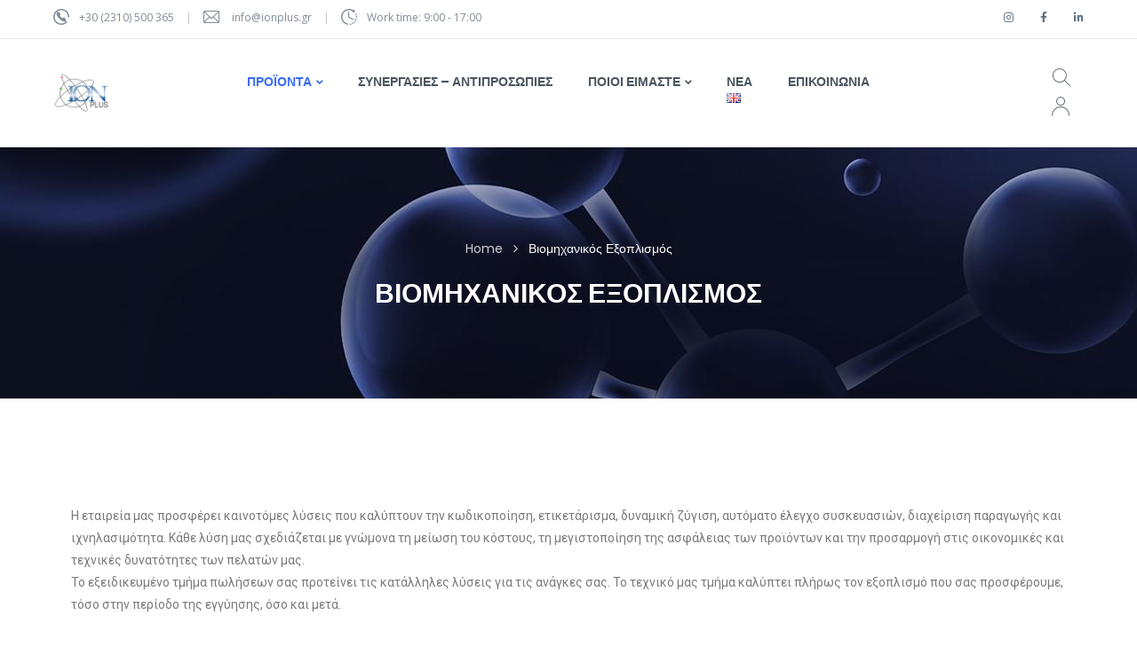

--- FILE ---
content_type: text/html; charset=UTF-8
request_url: https://www.ionplus.gr/%CE%B2%CE%B9%CE%BF%CE%BC%CE%B7%CF%87%CE%B1%CE%BD%CE%B9%CE%BA%CF%8C%CF%82-%CE%B5%CE%BE%CE%BF%CF%80%CE%BB%CE%B9%CF%83%CE%BC%CF%8C%CF%82/
body_size: 20071
content:

<!DOCTYPE html>
<html dir="ltr" lang="el">
<!--<![endif]-->
<head>
	<meta charset="UTF-8">
	<meta name="viewport" content="width=device-width">
	<link rel="profile" href="//gmpg.org/xfn/11">
	<link rel="pingback" href="https://www.ionplus.gr/xmlrpc.php">
	<!-- Google analytics -->
	<script async src="https://www.googletagmanager.com/gtag/js?id=UA-20211230-1"></script>
	<script>
	  window.dataLayer = window.dataLayer || [];
	  function gtag(){dataLayer.push(arguments);}
	  gtag('js', new Date());

	  gtag('config', 'UA-20211230-1');
	</script>
	<title>Βιομηχανικός Εξοπλισμός - IONPlus</title>

		<!-- All in One SEO 4.7.9 - aioseo.com -->
	<meta name="description" content="Η εταιρεία μας προσφέρει καινοτόμες λύσεις που καλύπτουν την κωδικοποίηση, ετικετάρισμα, δυναμική ζύγιση, αυτόματο έλεγχο συσκευασιών, διαχείριση παραγωγής και ιχνηλασιμότητα. Κάθε λύση μας σχεδιάζεται με γνώμονα τη μείωση του κόστους, τη μεγιστοποίηση της ασφάλειας των προϊόντων και την προσαρμογή στις οικονομικές και τεχνικές δυνατότητες των πελατών μας.Το εξειδικευμένο τμήμα πωλήσεων σας προτείνει τις κατάλληλες λύσεις για" />
	<meta name="robots" content="max-image-preview:large" />
	<meta name="google-site-verification" content="COcK-DpZSFFhqd-sfJ_d31rzBMuEPbvIy2EtrdqwRrU" />
	<link rel="canonical" href="https://www.ionplus.gr/%ce%b2%ce%b9%ce%bf%ce%bc%ce%b7%cf%87%ce%b1%ce%bd%ce%b9%ce%ba%cf%8c%cf%82-%ce%b5%ce%be%ce%bf%cf%80%ce%bb%ce%b9%cf%83%ce%bc%cf%8c%cf%82/" />
	<meta name="generator" content="All in One SEO (AIOSEO) 4.7.9" />
		<meta property="og:locale" content="el_GR" />
		<meta property="og:site_name" content="IONPlus -" />
		<meta property="og:type" content="article" />
		<meta property="og:title" content="Βιομηχανικός Εξοπλισμός - IONPlus" />
		<meta property="og:description" content="Η εταιρεία μας προσφέρει καινοτόμες λύσεις που καλύπτουν την κωδικοποίηση, ετικετάρισμα, δυναμική ζύγιση, αυτόματο έλεγχο συσκευασιών, διαχείριση παραγωγής και ιχνηλασιμότητα. Κάθε λύση μας σχεδιάζεται με γνώμονα τη μείωση του κόστους, τη μεγιστοποίηση της ασφάλειας των προϊόντων και την προσαρμογή στις οικονομικές και τεχνικές δυνατότητες των πελατών μας.Το εξειδικευμένο τμήμα πωλήσεων σας προτείνει τις κατάλληλες λύσεις για" />
		<meta property="og:url" content="https://www.ionplus.gr/%ce%b2%ce%b9%ce%bf%ce%bc%ce%b7%cf%87%ce%b1%ce%bd%ce%b9%ce%ba%cf%8c%cf%82-%ce%b5%ce%be%ce%bf%cf%80%ce%bb%ce%b9%cf%83%ce%bc%cf%8c%cf%82/" />
		<meta property="article:published_time" content="2022-05-27T11:55:37+00:00" />
		<meta property="article:modified_time" content="2025-02-14T09:45:44+00:00" />
		<meta name="twitter:card" content="summary" />
		<meta name="twitter:title" content="Βιομηχανικός Εξοπλισμός - IONPlus" />
		<meta name="twitter:description" content="Η εταιρεία μας προσφέρει καινοτόμες λύσεις που καλύπτουν την κωδικοποίηση, ετικετάρισμα, δυναμική ζύγιση, αυτόματο έλεγχο συσκευασιών, διαχείριση παραγωγής και ιχνηλασιμότητα. Κάθε λύση μας σχεδιάζεται με γνώμονα τη μείωση του κόστους, τη μεγιστοποίηση της ασφάλειας των προϊόντων και την προσαρμογή στις οικονομικές και τεχνικές δυνατότητες των πελατών μας.Το εξειδικευμένο τμήμα πωλήσεων σας προτείνει τις κατάλληλες λύσεις για" />
		<script type="application/ld+json" class="aioseo-schema">
			{"@context":"https:\/\/schema.org","@graph":[{"@type":"BreadcrumbList","@id":"https:\/\/www.ionplus.gr\/%ce%b2%ce%b9%ce%bf%ce%bc%ce%b7%cf%87%ce%b1%ce%bd%ce%b9%ce%ba%cf%8c%cf%82-%ce%b5%ce%be%ce%bf%cf%80%ce%bb%ce%b9%cf%83%ce%bc%cf%8c%cf%82\/#breadcrumblist","itemListElement":[{"@type":"ListItem","@id":"https:\/\/www.ionplus.gr\/#listItem","position":1,"name":"Home","item":"https:\/\/www.ionplus.gr\/","nextItem":{"@type":"ListItem","@id":"https:\/\/www.ionplus.gr\/%ce%b2%ce%b9%ce%bf%ce%bc%ce%b7%cf%87%ce%b1%ce%bd%ce%b9%ce%ba%cf%8c%cf%82-%ce%b5%ce%be%ce%bf%cf%80%ce%bb%ce%b9%cf%83%ce%bc%cf%8c%cf%82\/#listItem","name":"\u0392\u03b9\u03bf\u03bc\u03b7\u03c7\u03b1\u03bd\u03b9\u03ba\u03cc\u03c2 \u0395\u03be\u03bf\u03c0\u03bb\u03b9\u03c3\u03bc\u03cc\u03c2"}},{"@type":"ListItem","@id":"https:\/\/www.ionplus.gr\/%ce%b2%ce%b9%ce%bf%ce%bc%ce%b7%cf%87%ce%b1%ce%bd%ce%b9%ce%ba%cf%8c%cf%82-%ce%b5%ce%be%ce%bf%cf%80%ce%bb%ce%b9%cf%83%ce%bc%cf%8c%cf%82\/#listItem","position":2,"name":"\u0392\u03b9\u03bf\u03bc\u03b7\u03c7\u03b1\u03bd\u03b9\u03ba\u03cc\u03c2 \u0395\u03be\u03bf\u03c0\u03bb\u03b9\u03c3\u03bc\u03cc\u03c2","previousItem":{"@type":"ListItem","@id":"https:\/\/www.ionplus.gr\/#listItem","name":"Home"}}]},{"@type":"Organization","@id":"https:\/\/www.ionplus.gr\/#organization","name":"ionplus.gr","url":"https:\/\/www.ionplus.gr\/","telephone":"+302310500365"},{"@type":"WebPage","@id":"https:\/\/www.ionplus.gr\/%ce%b2%ce%b9%ce%bf%ce%bc%ce%b7%cf%87%ce%b1%ce%bd%ce%b9%ce%ba%cf%8c%cf%82-%ce%b5%ce%be%ce%bf%cf%80%ce%bb%ce%b9%cf%83%ce%bc%cf%8c%cf%82\/#webpage","url":"https:\/\/www.ionplus.gr\/%ce%b2%ce%b9%ce%bf%ce%bc%ce%b7%cf%87%ce%b1%ce%bd%ce%b9%ce%ba%cf%8c%cf%82-%ce%b5%ce%be%ce%bf%cf%80%ce%bb%ce%b9%cf%83%ce%bc%cf%8c%cf%82\/","name":"\u0392\u03b9\u03bf\u03bc\u03b7\u03c7\u03b1\u03bd\u03b9\u03ba\u03cc\u03c2 \u0395\u03be\u03bf\u03c0\u03bb\u03b9\u03c3\u03bc\u03cc\u03c2 - IONPlus","description":"\u0397 \u03b5\u03c4\u03b1\u03b9\u03c1\u03b5\u03af\u03b1 \u03bc\u03b1\u03c2 \u03c0\u03c1\u03bf\u03c3\u03c6\u03ad\u03c1\u03b5\u03b9 \u03ba\u03b1\u03b9\u03bd\u03bf\u03c4\u03cc\u03bc\u03b5\u03c2 \u03bb\u03cd\u03c3\u03b5\u03b9\u03c2 \u03c0\u03bf\u03c5 \u03ba\u03b1\u03bb\u03cd\u03c0\u03c4\u03bf\u03c5\u03bd \u03c4\u03b7\u03bd \u03ba\u03c9\u03b4\u03b9\u03ba\u03bf\u03c0\u03bf\u03af\u03b7\u03c3\u03b7, \u03b5\u03c4\u03b9\u03ba\u03b5\u03c4\u03ac\u03c1\u03b9\u03c3\u03bc\u03b1, \u03b4\u03c5\u03bd\u03b1\u03bc\u03b9\u03ba\u03ae \u03b6\u03cd\u03b3\u03b9\u03c3\u03b7, \u03b1\u03c5\u03c4\u03cc\u03bc\u03b1\u03c4\u03bf \u03ad\u03bb\u03b5\u03b3\u03c7\u03bf \u03c3\u03c5\u03c3\u03ba\u03b5\u03c5\u03b1\u03c3\u03b9\u03ce\u03bd, \u03b4\u03b9\u03b1\u03c7\u03b5\u03af\u03c1\u03b9\u03c3\u03b7 \u03c0\u03b1\u03c1\u03b1\u03b3\u03c9\u03b3\u03ae\u03c2 \u03ba\u03b1\u03b9 \u03b9\u03c7\u03bd\u03b7\u03bb\u03b1\u03c3\u03b9\u03bc\u03cc\u03c4\u03b7\u03c4\u03b1. \u039a\u03ac\u03b8\u03b5 \u03bb\u03cd\u03c3\u03b7 \u03bc\u03b1\u03c2 \u03c3\u03c7\u03b5\u03b4\u03b9\u03ac\u03b6\u03b5\u03c4\u03b1\u03b9 \u03bc\u03b5 \u03b3\u03bd\u03ce\u03bc\u03bf\u03bd\u03b1 \u03c4\u03b7 \u03bc\u03b5\u03af\u03c9\u03c3\u03b7 \u03c4\u03bf\u03c5 \u03ba\u03cc\u03c3\u03c4\u03bf\u03c5\u03c2, \u03c4\u03b7 \u03bc\u03b5\u03b3\u03b9\u03c3\u03c4\u03bf\u03c0\u03bf\u03af\u03b7\u03c3\u03b7 \u03c4\u03b7\u03c2 \u03b1\u03c3\u03c6\u03ac\u03bb\u03b5\u03b9\u03b1\u03c2 \u03c4\u03c9\u03bd \u03c0\u03c1\u03bf\u03ca\u03cc\u03bd\u03c4\u03c9\u03bd \u03ba\u03b1\u03b9 \u03c4\u03b7\u03bd \u03c0\u03c1\u03bf\u03c3\u03b1\u03c1\u03bc\u03bf\u03b3\u03ae \u03c3\u03c4\u03b9\u03c2 \u03bf\u03b9\u03ba\u03bf\u03bd\u03bf\u03bc\u03b9\u03ba\u03ad\u03c2 \u03ba\u03b1\u03b9 \u03c4\u03b5\u03c7\u03bd\u03b9\u03ba\u03ad\u03c2 \u03b4\u03c5\u03bd\u03b1\u03c4\u03cc\u03c4\u03b7\u03c4\u03b5\u03c2 \u03c4\u03c9\u03bd \u03c0\u03b5\u03bb\u03b1\u03c4\u03ce\u03bd \u03bc\u03b1\u03c2.\u03a4\u03bf \u03b5\u03be\u03b5\u03b9\u03b4\u03b9\u03ba\u03b5\u03c5\u03bc\u03ad\u03bd\u03bf \u03c4\u03bc\u03ae\u03bc\u03b1 \u03c0\u03c9\u03bb\u03ae\u03c3\u03b5\u03c9\u03bd \u03c3\u03b1\u03c2 \u03c0\u03c1\u03bf\u03c4\u03b5\u03af\u03bd\u03b5\u03b9 \u03c4\u03b9\u03c2 \u03ba\u03b1\u03c4\u03ac\u03bb\u03bb\u03b7\u03bb\u03b5\u03c2 \u03bb\u03cd\u03c3\u03b5\u03b9\u03c2 \u03b3\u03b9\u03b1","inLanguage":"el","isPartOf":{"@id":"https:\/\/www.ionplus.gr\/#website"},"breadcrumb":{"@id":"https:\/\/www.ionplus.gr\/%ce%b2%ce%b9%ce%bf%ce%bc%ce%b7%cf%87%ce%b1%ce%bd%ce%b9%ce%ba%cf%8c%cf%82-%ce%b5%ce%be%ce%bf%cf%80%ce%bb%ce%b9%cf%83%ce%bc%cf%8c%cf%82\/#breadcrumblist"},"image":{"@type":"ImageObject","url":"https:\/\/www.ionplus.gr\/wp-content\/uploads\/2020\/04\/Image-3.jpg","@id":"https:\/\/www.ionplus.gr\/%ce%b2%ce%b9%ce%bf%ce%bc%ce%b7%cf%87%ce%b1%ce%bd%ce%b9%ce%ba%cf%8c%cf%82-%ce%b5%ce%be%ce%bf%cf%80%ce%bb%ce%b9%cf%83%ce%bc%cf%8c%cf%82\/#mainImage","width":1920,"height":302},"primaryImageOfPage":{"@id":"https:\/\/www.ionplus.gr\/%ce%b2%ce%b9%ce%bf%ce%bc%ce%b7%cf%87%ce%b1%ce%bd%ce%b9%ce%ba%cf%8c%cf%82-%ce%b5%ce%be%ce%bf%cf%80%ce%bb%ce%b9%cf%83%ce%bc%cf%8c%cf%82\/#mainImage"},"datePublished":"2022-05-27T14:55:37+03:00","dateModified":"2025-02-14T11:45:44+02:00"},{"@type":"WebSite","@id":"https:\/\/www.ionplus.gr\/#website","url":"https:\/\/www.ionplus.gr\/","name":"IONPlus","inLanguage":"el","publisher":{"@id":"https:\/\/www.ionplus.gr\/#organization"}}]}
		</script>
		<!-- All in One SEO -->

<link rel="alternate" href="https://www.ionplus.gr/%ce%b2%ce%b9%ce%bf%ce%bc%ce%b7%cf%87%ce%b1%ce%bd%ce%b9%ce%ba%cf%8c%cf%82-%ce%b5%ce%be%ce%bf%cf%80%ce%bb%ce%b9%cf%83%ce%bc%cf%8c%cf%82/" hreflang="el" />
<link rel="alternate" href="https://www.ionplus.gr/industrial-equipment/" hreflang="en" />
<link rel='dns-prefetch' href='//fonts.googleapis.com' />
<link rel="alternate" type="application/rss+xml" title="Ροή RSS &raquo; IONPlus" href="https://www.ionplus.gr/feed/" />
<link rel="alternate" type="application/rss+xml" title="Ροή Σχολίων &raquo; IONPlus" href="https://www.ionplus.gr/comments/feed/" />
		<!-- This site uses the Google Analytics by MonsterInsights plugin v9.2.4 - Using Analytics tracking - https://www.monsterinsights.com/ -->
		<!-- Note: MonsterInsights is not currently configured on this site. The site owner needs to authenticate with Google Analytics in the MonsterInsights settings panel. -->
					<!-- No tracking code set -->
				<!-- / Google Analytics by MonsterInsights -->
		<script type="text/javascript">
/* <![CDATA[ */
window._wpemojiSettings = {"baseUrl":"https:\/\/s.w.org\/images\/core\/emoji\/15.0.3\/72x72\/","ext":".png","svgUrl":"https:\/\/s.w.org\/images\/core\/emoji\/15.0.3\/svg\/","svgExt":".svg","source":{"concatemoji":"https:\/\/www.ionplus.gr\/wp-includes\/js\/wp-emoji-release.min.js?ver=6.5.3"}};
/*! This file is auto-generated */
!function(i,n){var o,s,e;function c(e){try{var t={supportTests:e,timestamp:(new Date).valueOf()};sessionStorage.setItem(o,JSON.stringify(t))}catch(e){}}function p(e,t,n){e.clearRect(0,0,e.canvas.width,e.canvas.height),e.fillText(t,0,0);var t=new Uint32Array(e.getImageData(0,0,e.canvas.width,e.canvas.height).data),r=(e.clearRect(0,0,e.canvas.width,e.canvas.height),e.fillText(n,0,0),new Uint32Array(e.getImageData(0,0,e.canvas.width,e.canvas.height).data));return t.every(function(e,t){return e===r[t]})}function u(e,t,n){switch(t){case"flag":return n(e,"\ud83c\udff3\ufe0f\u200d\u26a7\ufe0f","\ud83c\udff3\ufe0f\u200b\u26a7\ufe0f")?!1:!n(e,"\ud83c\uddfa\ud83c\uddf3","\ud83c\uddfa\u200b\ud83c\uddf3")&&!n(e,"\ud83c\udff4\udb40\udc67\udb40\udc62\udb40\udc65\udb40\udc6e\udb40\udc67\udb40\udc7f","\ud83c\udff4\u200b\udb40\udc67\u200b\udb40\udc62\u200b\udb40\udc65\u200b\udb40\udc6e\u200b\udb40\udc67\u200b\udb40\udc7f");case"emoji":return!n(e,"\ud83d\udc26\u200d\u2b1b","\ud83d\udc26\u200b\u2b1b")}return!1}function f(e,t,n){var r="undefined"!=typeof WorkerGlobalScope&&self instanceof WorkerGlobalScope?new OffscreenCanvas(300,150):i.createElement("canvas"),a=r.getContext("2d",{willReadFrequently:!0}),o=(a.textBaseline="top",a.font="600 32px Arial",{});return e.forEach(function(e){o[e]=t(a,e,n)}),o}function t(e){var t=i.createElement("script");t.src=e,t.defer=!0,i.head.appendChild(t)}"undefined"!=typeof Promise&&(o="wpEmojiSettingsSupports",s=["flag","emoji"],n.supports={everything:!0,everythingExceptFlag:!0},e=new Promise(function(e){i.addEventListener("DOMContentLoaded",e,{once:!0})}),new Promise(function(t){var n=function(){try{var e=JSON.parse(sessionStorage.getItem(o));if("object"==typeof e&&"number"==typeof e.timestamp&&(new Date).valueOf()<e.timestamp+604800&&"object"==typeof e.supportTests)return e.supportTests}catch(e){}return null}();if(!n){if("undefined"!=typeof Worker&&"undefined"!=typeof OffscreenCanvas&&"undefined"!=typeof URL&&URL.createObjectURL&&"undefined"!=typeof Blob)try{var e="postMessage("+f.toString()+"("+[JSON.stringify(s),u.toString(),p.toString()].join(",")+"));",r=new Blob([e],{type:"text/javascript"}),a=new Worker(URL.createObjectURL(r),{name:"wpTestEmojiSupports"});return void(a.onmessage=function(e){c(n=e.data),a.terminate(),t(n)})}catch(e){}c(n=f(s,u,p))}t(n)}).then(function(e){for(var t in e)n.supports[t]=e[t],n.supports.everything=n.supports.everything&&n.supports[t],"flag"!==t&&(n.supports.everythingExceptFlag=n.supports.everythingExceptFlag&&n.supports[t]);n.supports.everythingExceptFlag=n.supports.everythingExceptFlag&&!n.supports.flag,n.DOMReady=!1,n.readyCallback=function(){n.DOMReady=!0}}).then(function(){return e}).then(function(){var e;n.supports.everything||(n.readyCallback(),(e=n.source||{}).concatemoji?t(e.concatemoji):e.wpemoji&&e.twemoji&&(t(e.twemoji),t(e.wpemoji)))}))}((window,document),window._wpemojiSettings);
/* ]]> */
</script>
<style id='wp-emoji-styles-inline-css' type='text/css'>

	img.wp-smiley, img.emoji {
		display: inline !important;
		border: none !important;
		box-shadow: none !important;
		height: 1em !important;
		width: 1em !important;
		margin: 0 0.07em !important;
		vertical-align: -0.1em !important;
		background: none !important;
		padding: 0 !important;
	}
</style>
<style id='pdfemb-pdf-embedder-viewer-style-inline-css' type='text/css'>
.wp-block-pdfemb-pdf-embedder-viewer{max-width:none}

</style>
<style id='classic-theme-styles-inline-css' type='text/css'>
/*! This file is auto-generated */
.wp-block-button__link{color:#fff;background-color:#32373c;border-radius:9999px;box-shadow:none;text-decoration:none;padding:calc(.667em + 2px) calc(1.333em + 2px);font-size:1.125em}.wp-block-file__button{background:#32373c;color:#fff;text-decoration:none}
</style>
<style id='global-styles-inline-css' type='text/css'>
body{--wp--preset--color--black: #000000;--wp--preset--color--cyan-bluish-gray: #abb8c3;--wp--preset--color--white: #ffffff;--wp--preset--color--pale-pink: #f78da7;--wp--preset--color--vivid-red: #cf2e2e;--wp--preset--color--luminous-vivid-orange: #ff6900;--wp--preset--color--luminous-vivid-amber: #fcb900;--wp--preset--color--light-green-cyan: #7bdcb5;--wp--preset--color--vivid-green-cyan: #00d084;--wp--preset--color--pale-cyan-blue: #8ed1fc;--wp--preset--color--vivid-cyan-blue: #0693e3;--wp--preset--color--vivid-purple: #9b51e0;--wp--preset--gradient--vivid-cyan-blue-to-vivid-purple: linear-gradient(135deg,rgba(6,147,227,1) 0%,rgb(155,81,224) 100%);--wp--preset--gradient--light-green-cyan-to-vivid-green-cyan: linear-gradient(135deg,rgb(122,220,180) 0%,rgb(0,208,130) 100%);--wp--preset--gradient--luminous-vivid-amber-to-luminous-vivid-orange: linear-gradient(135deg,rgba(252,185,0,1) 0%,rgba(255,105,0,1) 100%);--wp--preset--gradient--luminous-vivid-orange-to-vivid-red: linear-gradient(135deg,rgba(255,105,0,1) 0%,rgb(207,46,46) 100%);--wp--preset--gradient--very-light-gray-to-cyan-bluish-gray: linear-gradient(135deg,rgb(238,238,238) 0%,rgb(169,184,195) 100%);--wp--preset--gradient--cool-to-warm-spectrum: linear-gradient(135deg,rgb(74,234,220) 0%,rgb(151,120,209) 20%,rgb(207,42,186) 40%,rgb(238,44,130) 60%,rgb(251,105,98) 80%,rgb(254,248,76) 100%);--wp--preset--gradient--blush-light-purple: linear-gradient(135deg,rgb(255,206,236) 0%,rgb(152,150,240) 100%);--wp--preset--gradient--blush-bordeaux: linear-gradient(135deg,rgb(254,205,165) 0%,rgb(254,45,45) 50%,rgb(107,0,62) 100%);--wp--preset--gradient--luminous-dusk: linear-gradient(135deg,rgb(255,203,112) 0%,rgb(199,81,192) 50%,rgb(65,88,208) 100%);--wp--preset--gradient--pale-ocean: linear-gradient(135deg,rgb(255,245,203) 0%,rgb(182,227,212) 50%,rgb(51,167,181) 100%);--wp--preset--gradient--electric-grass: linear-gradient(135deg,rgb(202,248,128) 0%,rgb(113,206,126) 100%);--wp--preset--gradient--midnight: linear-gradient(135deg,rgb(2,3,129) 0%,rgb(40,116,252) 100%);--wp--preset--font-size--small: 13px;--wp--preset--font-size--medium: 20px;--wp--preset--font-size--large: 36px;--wp--preset--font-size--x-large: 42px;--wp--preset--font-family--inter: "Inter", sans-serif;--wp--preset--font-family--cardo: Cardo;--wp--preset--spacing--20: 0.44rem;--wp--preset--spacing--30: 0.67rem;--wp--preset--spacing--40: 1rem;--wp--preset--spacing--50: 1.5rem;--wp--preset--spacing--60: 2.25rem;--wp--preset--spacing--70: 3.38rem;--wp--preset--spacing--80: 5.06rem;--wp--preset--shadow--natural: 6px 6px 9px rgba(0, 0, 0, 0.2);--wp--preset--shadow--deep: 12px 12px 50px rgba(0, 0, 0, 0.4);--wp--preset--shadow--sharp: 6px 6px 0px rgba(0, 0, 0, 0.2);--wp--preset--shadow--outlined: 6px 6px 0px -3px rgba(255, 255, 255, 1), 6px 6px rgba(0, 0, 0, 1);--wp--preset--shadow--crisp: 6px 6px 0px rgba(0, 0, 0, 1);}:where(.is-layout-flex){gap: 0.5em;}:where(.is-layout-grid){gap: 0.5em;}body .is-layout-flex{display: flex;}body .is-layout-flex{flex-wrap: wrap;align-items: center;}body .is-layout-flex > *{margin: 0;}body .is-layout-grid{display: grid;}body .is-layout-grid > *{margin: 0;}:where(.wp-block-columns.is-layout-flex){gap: 2em;}:where(.wp-block-columns.is-layout-grid){gap: 2em;}:where(.wp-block-post-template.is-layout-flex){gap: 1.25em;}:where(.wp-block-post-template.is-layout-grid){gap: 1.25em;}.has-black-color{color: var(--wp--preset--color--black) !important;}.has-cyan-bluish-gray-color{color: var(--wp--preset--color--cyan-bluish-gray) !important;}.has-white-color{color: var(--wp--preset--color--white) !important;}.has-pale-pink-color{color: var(--wp--preset--color--pale-pink) !important;}.has-vivid-red-color{color: var(--wp--preset--color--vivid-red) !important;}.has-luminous-vivid-orange-color{color: var(--wp--preset--color--luminous-vivid-orange) !important;}.has-luminous-vivid-amber-color{color: var(--wp--preset--color--luminous-vivid-amber) !important;}.has-light-green-cyan-color{color: var(--wp--preset--color--light-green-cyan) !important;}.has-vivid-green-cyan-color{color: var(--wp--preset--color--vivid-green-cyan) !important;}.has-pale-cyan-blue-color{color: var(--wp--preset--color--pale-cyan-blue) !important;}.has-vivid-cyan-blue-color{color: var(--wp--preset--color--vivid-cyan-blue) !important;}.has-vivid-purple-color{color: var(--wp--preset--color--vivid-purple) !important;}.has-black-background-color{background-color: var(--wp--preset--color--black) !important;}.has-cyan-bluish-gray-background-color{background-color: var(--wp--preset--color--cyan-bluish-gray) !important;}.has-white-background-color{background-color: var(--wp--preset--color--white) !important;}.has-pale-pink-background-color{background-color: var(--wp--preset--color--pale-pink) !important;}.has-vivid-red-background-color{background-color: var(--wp--preset--color--vivid-red) !important;}.has-luminous-vivid-orange-background-color{background-color: var(--wp--preset--color--luminous-vivid-orange) !important;}.has-luminous-vivid-amber-background-color{background-color: var(--wp--preset--color--luminous-vivid-amber) !important;}.has-light-green-cyan-background-color{background-color: var(--wp--preset--color--light-green-cyan) !important;}.has-vivid-green-cyan-background-color{background-color: var(--wp--preset--color--vivid-green-cyan) !important;}.has-pale-cyan-blue-background-color{background-color: var(--wp--preset--color--pale-cyan-blue) !important;}.has-vivid-cyan-blue-background-color{background-color: var(--wp--preset--color--vivid-cyan-blue) !important;}.has-vivid-purple-background-color{background-color: var(--wp--preset--color--vivid-purple) !important;}.has-black-border-color{border-color: var(--wp--preset--color--black) !important;}.has-cyan-bluish-gray-border-color{border-color: var(--wp--preset--color--cyan-bluish-gray) !important;}.has-white-border-color{border-color: var(--wp--preset--color--white) !important;}.has-pale-pink-border-color{border-color: var(--wp--preset--color--pale-pink) !important;}.has-vivid-red-border-color{border-color: var(--wp--preset--color--vivid-red) !important;}.has-luminous-vivid-orange-border-color{border-color: var(--wp--preset--color--luminous-vivid-orange) !important;}.has-luminous-vivid-amber-border-color{border-color: var(--wp--preset--color--luminous-vivid-amber) !important;}.has-light-green-cyan-border-color{border-color: var(--wp--preset--color--light-green-cyan) !important;}.has-vivid-green-cyan-border-color{border-color: var(--wp--preset--color--vivid-green-cyan) !important;}.has-pale-cyan-blue-border-color{border-color: var(--wp--preset--color--pale-cyan-blue) !important;}.has-vivid-cyan-blue-border-color{border-color: var(--wp--preset--color--vivid-cyan-blue) !important;}.has-vivid-purple-border-color{border-color: var(--wp--preset--color--vivid-purple) !important;}.has-vivid-cyan-blue-to-vivid-purple-gradient-background{background: var(--wp--preset--gradient--vivid-cyan-blue-to-vivid-purple) !important;}.has-light-green-cyan-to-vivid-green-cyan-gradient-background{background: var(--wp--preset--gradient--light-green-cyan-to-vivid-green-cyan) !important;}.has-luminous-vivid-amber-to-luminous-vivid-orange-gradient-background{background: var(--wp--preset--gradient--luminous-vivid-amber-to-luminous-vivid-orange) !important;}.has-luminous-vivid-orange-to-vivid-red-gradient-background{background: var(--wp--preset--gradient--luminous-vivid-orange-to-vivid-red) !important;}.has-very-light-gray-to-cyan-bluish-gray-gradient-background{background: var(--wp--preset--gradient--very-light-gray-to-cyan-bluish-gray) !important;}.has-cool-to-warm-spectrum-gradient-background{background: var(--wp--preset--gradient--cool-to-warm-spectrum) !important;}.has-blush-light-purple-gradient-background{background: var(--wp--preset--gradient--blush-light-purple) !important;}.has-blush-bordeaux-gradient-background{background: var(--wp--preset--gradient--blush-bordeaux) !important;}.has-luminous-dusk-gradient-background{background: var(--wp--preset--gradient--luminous-dusk) !important;}.has-pale-ocean-gradient-background{background: var(--wp--preset--gradient--pale-ocean) !important;}.has-electric-grass-gradient-background{background: var(--wp--preset--gradient--electric-grass) !important;}.has-midnight-gradient-background{background: var(--wp--preset--gradient--midnight) !important;}.has-small-font-size{font-size: var(--wp--preset--font-size--small) !important;}.has-medium-font-size{font-size: var(--wp--preset--font-size--medium) !important;}.has-large-font-size{font-size: var(--wp--preset--font-size--large) !important;}.has-x-large-font-size{font-size: var(--wp--preset--font-size--x-large) !important;}
.wp-block-navigation a:where(:not(.wp-element-button)){color: inherit;}
:where(.wp-block-post-template.is-layout-flex){gap: 1.25em;}:where(.wp-block-post-template.is-layout-grid){gap: 1.25em;}
:where(.wp-block-columns.is-layout-flex){gap: 2em;}:where(.wp-block-columns.is-layout-grid){gap: 2em;}
.wp-block-pullquote{font-size: 1.5em;line-height: 1.6;}
</style>
<link rel='stylesheet' id='contact-form-7-css' href='https://www.ionplus.gr/wp-content/plugins/contact-form-7/includes/css/styles.css?ver=5.9.8' type='text/css' media='all' />
<style id='woocommerce-inline-inline-css' type='text/css'>
.woocommerce form .form-row .required { visibility: visible; }
</style>
<link rel='stylesheet' id='bwp_woocommerce_filter_products-css' href='https://www.ionplus.gr/wp-content/plugins/wpbingo/assets/css/bwp_ajax_filter.css?ver=6.5.3' type='text/css' media='all' />
<link rel='stylesheet' id='phami-fonts-css' href='https://fonts.googleapis.com/css?family=Poppins%3A300%2C400%2C500%2C700%7COpen+Sans%3A300%2C300i%2C400%2C400i%2C600%2C600i%2C700%2C700i%2C800%2C800i%7COpen%2BSans&#038;subset=latin%2Clatin-ext' type='text/css' media='all' />
<link rel='stylesheet' id='phami-style-css' href='https://www.ionplus.gr/wp-content/themes/phami-child/style.css?ver=6.5.3' type='text/css' media='all' />
<!--[if lt IE 9]>
<link rel='stylesheet' id='phami-ie-css' href='https://www.ionplus.gr/wp-content/themes/phami/css/ie.css?ver=20131205' type='text/css' media='all' />
<![endif]-->
<link rel='stylesheet' id='bootstrap-css' href='https://www.ionplus.gr/wp-content/themes/phami/css/bootstrap.css?ver=6.5.3' type='text/css' media='all' />
<link rel='stylesheet' id='fancybox-css' href='https://www.ionplus.gr/wp-content/themes/phami/css/jquery.fancybox.css' type='text/css' media='all' />
<link rel='stylesheet' id='circlestime-css' href='https://www.ionplus.gr/wp-content/themes/phami/css/jquery.circlestime.css' type='text/css' media='all' />
<link rel='stylesheet' id='mmenu-all-css' href='https://www.ionplus.gr/wp-content/themes/phami/css/jquery.mmenu.all.css?ver=6.5.3' type='text/css' media='all' />
<link rel='stylesheet' id='slick-css' href='https://www.ionplus.gr/wp-content/themes/phami/css/slick/slick.css' type='text/css' media='all' />
<link rel='stylesheet' id='font-awesome-css' href='https://www.ionplus.gr/wp-content/plugins/elementor/assets/lib/font-awesome/css/font-awesome.min.css?ver=4.7.0' type='text/css' media='all' />
<link rel='stylesheet' id='materia-css' href='https://www.ionplus.gr/wp-content/themes/phami/css/materia.css?ver=6.5.3' type='text/css' media='all' />
<link rel='stylesheet' id='elegant-css' href='https://www.ionplus.gr/wp-content/themes/phami/css/elegant.css?ver=6.5.3' type='text/css' media='all' />
<link rel='stylesheet' id='ionicons-css' href='https://www.ionplus.gr/wp-content/themes/phami/css/ionicons.css?ver=6.5.3' type='text/css' media='all' />
<link rel='stylesheet' id='icomoon-css' href='https://www.ionplus.gr/wp-content/themes/phami/css/icomoon.css?ver=6.5.3' type='text/css' media='all' />
<link rel='stylesheet' id='Pe-icon-7-stroke-css' href='https://www.ionplus.gr/wp-content/themes/phami/css/pe-icon-7-stroke.css?ver=6.5.3' type='text/css' media='all' />
<link rel='stylesheet' id='flaticon-css' href='https://www.ionplus.gr/wp-content/themes/phami/css/flaticon.css?ver=6.5.3' type='text/css' media='all' />
<link rel='stylesheet' id='phami-style-template-css' href='https://www.ionplus.gr/wp-content/themes/phami/css/template.css?ver=6.5.3' type='text/css' media='all' />
<style id='phami-style-template-inline-css' type='text/css'>
.product_title		{font-family:	Open Sans ;font-size:	14px;font-weight:400;}
</style>
<link rel='stylesheet' id='elementor-icons-css' href='https://www.ionplus.gr/wp-content/plugins/elementor/assets/lib/eicons/css/elementor-icons.min.css?ver=5.35.0' type='text/css' media='all' />
<link rel='stylesheet' id='elementor-frontend-css' href='https://www.ionplus.gr/wp-content/plugins/elementor/assets/css/frontend.min.css?ver=3.27.4' type='text/css' media='all' />
<link rel='stylesheet' id='elementor-post-6-css' href='https://www.ionplus.gr/wp-content/uploads/elementor/css/post-6.css?ver=1717996807' type='text/css' media='all' />
<link rel='stylesheet' id='font-awesome-5-all-css' href='https://www.ionplus.gr/wp-content/plugins/elementor/assets/lib/font-awesome/css/all.min.css?ver=3.27.4' type='text/css' media='all' />
<link rel='stylesheet' id='font-awesome-4-shim-css' href='https://www.ionplus.gr/wp-content/plugins/elementor/assets/lib/font-awesome/css/v4-shims.min.css?ver=3.27.4' type='text/css' media='all' />
<link rel='stylesheet' id='widget-text-editor-css' href='https://www.ionplus.gr/wp-content/plugins/elementor/assets/css/widget-text-editor.min.css?ver=3.27.4' type='text/css' media='all' />
<link rel='stylesheet' id='widget-image-css' href='https://www.ionplus.gr/wp-content/plugins/elementor/assets/css/widget-image.min.css?ver=3.27.4' type='text/css' media='all' />
<link rel='stylesheet' id='widget-spacer-css' href='https://www.ionplus.gr/wp-content/plugins/elementor/assets/css/widget-spacer.min.css?ver=3.27.4' type='text/css' media='all' />
<link rel='stylesheet' id='elementor-post-10993-css' href='https://www.ionplus.gr/wp-content/uploads/elementor/css/post-10993.css?ver=1739527991' type='text/css' media='all' />
<link rel='stylesheet' id='styles-child-css' href='https://www.ionplus.gr/wp-content/themes/phami-child/style.css?ver=6.5.3' type='text/css' media='all' />
<link rel='stylesheet' id='google-fonts-1-css' href='https://fonts.googleapis.com/css?family=Roboto%3A100%2C100italic%2C200%2C200italic%2C300%2C300italic%2C400%2C400italic%2C500%2C500italic%2C600%2C600italic%2C700%2C700italic%2C800%2C800italic%2C900%2C900italic%7CRoboto+Slab%3A100%2C100italic%2C200%2C200italic%2C300%2C300italic%2C400%2C400italic%2C500%2C500italic%2C600%2C600italic%2C700%2C700italic%2C800%2C800italic%2C900%2C900italic&#038;display=auto&#038;subset=greek&#038;ver=6.5.3' type='text/css' media='all' />
<link rel="preconnect" href="https://fonts.gstatic.com/" crossorigin><script type="text/template" id="tmpl-variation-template">
	<div class="woocommerce-variation-description">{{{ data.variation.variation_description }}}</div>
	<div class="woocommerce-variation-price">{{{ data.variation.price_html }}}</div>
	<div class="woocommerce-variation-availability">{{{ data.variation.availability_html }}}</div>
</script>
<script type="text/template" id="tmpl-unavailable-variation-template">
	<p role="alert">Λυπούμαστε, αυτό το προϊόν δεν είναι διαθέσιμο. Παρακαλούμε, επιλέξτε έναν διαφορετικό συνδυασμό.</p>
</script>
<script type="text/javascript" src="https://www.ionplus.gr/wp-includes/js/jquery/jquery.min.js?ver=3.7.1" id="jquery-core-js"></script>
<script type="text/javascript" src="https://www.ionplus.gr/wp-includes/js/jquery/jquery-migrate.min.js?ver=3.4.1" id="jquery-migrate-js"></script>
<script type="text/javascript" src="https://www.ionplus.gr/wp-content/plugins/woocommerce/assets/js/jquery-blockui/jquery.blockUI.min.js?ver=2.7.0-wc.9.3.5" id="jquery-blockui-js" defer="defer" data-wp-strategy="defer"></script>
<script type="text/javascript" id="wc-add-to-cart-js-extra">
/* <![CDATA[ */
var wc_add_to_cart_params = {"ajax_url":"\/wp-admin\/admin-ajax.php","wc_ajax_url":"\/?wc-ajax=%%endpoint%%","i18n_view_cart":"\u039a\u03b1\u03bb\u03ac\u03b8\u03b9","cart_url":"https:\/\/www.ionplus.gr\/cart\/","is_cart":"","cart_redirect_after_add":"no"};
/* ]]> */
</script>
<script type="text/javascript" src="https://www.ionplus.gr/wp-content/plugins/woocommerce/assets/js/frontend/add-to-cart.min.js?ver=9.3.5" id="wc-add-to-cart-js" defer="defer" data-wp-strategy="defer"></script>
<script type="text/javascript" src="https://www.ionplus.gr/wp-content/plugins/woocommerce/assets/js/js-cookie/js.cookie.min.js?ver=2.1.4-wc.9.3.5" id="js-cookie-js" defer="defer" data-wp-strategy="defer"></script>
<script type="text/javascript" id="woocommerce-js-extra">
/* <![CDATA[ */
var woocommerce_params = {"ajax_url":"\/wp-admin\/admin-ajax.php","wc_ajax_url":"\/?wc-ajax=%%endpoint%%"};
/* ]]> */
</script>
<script type="text/javascript" src="https://www.ionplus.gr/wp-content/plugins/woocommerce/assets/js/frontend/woocommerce.min.js?ver=9.3.5" id="woocommerce-js" defer="defer" data-wp-strategy="defer"></script>
<script type="text/javascript" src="https://www.ionplus.gr/wp-includes/js/underscore.min.js?ver=1.13.4" id="underscore-js"></script>
<script type="text/javascript" id="wp-util-js-extra">
/* <![CDATA[ */
var _wpUtilSettings = {"ajax":{"url":"\/wp-admin\/admin-ajax.php"}};
/* ]]> */
</script>
<script type="text/javascript" src="https://www.ionplus.gr/wp-includes/js/wp-util.min.js?ver=6.5.3" id="wp-util-js"></script>
<script type="text/javascript" id="wc-add-to-cart-variation-js-extra">
/* <![CDATA[ */
var wc_add_to_cart_variation_params = {"wc_ajax_url":"\/?wc-ajax=%%endpoint%%","i18n_no_matching_variations_text":"\u039b\u03c5\u03c0\u03bf\u03cd\u03bc\u03b1\u03c3\u03c4\u03b5, \u03ba\u03b1\u03bd\u03ad\u03bd\u03b1 \u03c0\u03c1\u03bf\u03ca\u03cc\u03bd \u03b4\u03b5\u03bd \u03c4\u03b1\u03af\u03c1\u03b9\u03b1\u03be\u03b5 \u03bc\u03b5 \u03c4\u03b7\u03bd \u03b5\u03c0\u03b9\u03bb\u03bf\u03b3\u03ae \u03c3\u03b1\u03c2. \u03a0\u03b1\u03c1\u03b1\u03ba\u03b1\u03bb\u03bf\u03cd\u03bc\u03b5, \u03b5\u03c0\u03b9\u03bb\u03ad\u03be\u03c4\u03b5 \u03ad\u03bd\u03b1\u03bd \u03b4\u03b9\u03b1\u03c6\u03bf\u03c1\u03b5\u03c4\u03b9\u03ba\u03cc \u03c3\u03c5\u03bd\u03b4\u03c5\u03b1\u03c3\u03bc\u03cc.","i18n_make_a_selection_text":"\u03a0\u03b1\u03c1\u03b1\u03ba\u03b1\u03bb\u03bf\u03cd\u03bc\u03b5, \u03b5\u03c0\u03b9\u03bb\u03ad\u03be\u03c4\u03b5 \u03ba\u03ac\u03c0\u03bf\u03b9\u03b5\u03c2 \u03b5\u03c0\u03b9\u03bb\u03bf\u03b3\u03ad\u03c2 \u03c0\u03c1\u03bf\u03ca\u03cc\u03bd\u03c4\u03bf\u03c2 \u03c0\u03c1\u03b9\u03bd \u03c0\u03c1\u03bf\u03c3\u03b8\u03ad\u03c3\u03b5\u03c4\u03b5 \u03b1\u03c5\u03c4\u03cc \u03c4\u03bf \u03c0\u03c1\u03bf\u03ca\u03cc\u03bd \u03c3\u03c4\u03bf \u03ba\u03b1\u03bb\u03ac\u03b8\u03b9 \u03c3\u03b1\u03c2.","i18n_unavailable_text":"\u039b\u03c5\u03c0\u03bf\u03cd\u03bc\u03b1\u03c3\u03c4\u03b5, \u03b1\u03c5\u03c4\u03cc \u03c4\u03bf \u03c0\u03c1\u03bf\u03ca\u03cc\u03bd \u03b4\u03b5\u03bd \u03b5\u03af\u03bd\u03b1\u03b9 \u03b4\u03b9\u03b1\u03b8\u03ad\u03c3\u03b9\u03bc\u03bf. \u03a0\u03b1\u03c1\u03b1\u03ba\u03b1\u03bb\u03bf\u03cd\u03bc\u03b5, \u03b5\u03c0\u03b9\u03bb\u03ad\u03be\u03c4\u03b5 \u03ad\u03bd\u03b1\u03bd \u03b4\u03b9\u03b1\u03c6\u03bf\u03c1\u03b5\u03c4\u03b9\u03ba\u03cc \u03c3\u03c5\u03bd\u03b4\u03c5\u03b1\u03c3\u03bc\u03cc."};
/* ]]> */
</script>
<script type="text/javascript" src="https://www.ionplus.gr/wp-content/plugins/woocommerce/assets/js/frontend/add-to-cart-variation.min.js?ver=9.3.5" id="wc-add-to-cart-variation-js" defer="defer" data-wp-strategy="defer"></script>
<script type="text/javascript" src="https://www.ionplus.gr/wp-content/plugins/elementor/assets/lib/font-awesome/js/v4-shims.min.js?ver=3.27.4" id="font-awesome-4-shim-js"></script>
<link rel="https://api.w.org/" href="https://www.ionplus.gr/wp-json/" /><link rel="alternate" type="application/json" href="https://www.ionplus.gr/wp-json/wp/v2/pages/10993" /><link rel="EditURI" type="application/rsd+xml" title="RSD" href="https://www.ionplus.gr/xmlrpc.php?rsd" />
<link rel='shortlink' href='https://www.ionplus.gr/?p=10993' />
<link rel="alternate" type="application/json+oembed" href="https://www.ionplus.gr/wp-json/oembed/1.0/embed?url=https%3A%2F%2Fwww.ionplus.gr%2F%25ce%25b2%25ce%25b9%25ce%25bf%25ce%25bc%25ce%25b7%25cf%2587%25ce%25b1%25ce%25bd%25ce%25b9%25ce%25ba%25cf%258c%25cf%2582-%25ce%25b5%25ce%25be%25ce%25bf%25cf%2580%25ce%25bb%25ce%25b9%25cf%2583%25ce%25bc%25cf%258c%25cf%2582%2F" />
<link rel="alternate" type="text/xml+oembed" href="https://www.ionplus.gr/wp-json/oembed/1.0/embed?url=https%3A%2F%2Fwww.ionplus.gr%2F%25ce%25b2%25ce%25b9%25ce%25bf%25ce%25bc%25ce%25b7%25cf%2587%25ce%25b1%25ce%25bd%25ce%25b9%25ce%25ba%25cf%258c%25cf%2582-%25ce%25b5%25ce%25be%25ce%25bf%25cf%2580%25ce%25bb%25ce%25b9%25cf%2583%25ce%25bc%25cf%258c%25cf%2582%2F&#038;format=xml" />
<meta name="generator" content="Redux 4.5.6" /><style>
.post-thumbnail {
    display: none;
}

.bwp-header.header-v1 .header-wrapper {
    background: hsla(0,0%,100%);
}	

</style>	<noscript><style>.woocommerce-product-gallery{ opacity: 1 !important; }</style></noscript>
	<meta name="generator" content="Elementor 3.27.4; features: additional_custom_breakpoints; settings: css_print_method-external, google_font-enabled, font_display-auto">
			<style>
				.e-con.e-parent:nth-of-type(n+4):not(.e-lazyloaded):not(.e-no-lazyload),
				.e-con.e-parent:nth-of-type(n+4):not(.e-lazyloaded):not(.e-no-lazyload) * {
					background-image: none !important;
				}
				@media screen and (max-height: 1024px) {
					.e-con.e-parent:nth-of-type(n+3):not(.e-lazyloaded):not(.e-no-lazyload),
					.e-con.e-parent:nth-of-type(n+3):not(.e-lazyloaded):not(.e-no-lazyload) * {
						background-image: none !important;
					}
				}
				@media screen and (max-height: 640px) {
					.e-con.e-parent:nth-of-type(n+2):not(.e-lazyloaded):not(.e-no-lazyload),
					.e-con.e-parent:nth-of-type(n+2):not(.e-lazyloaded):not(.e-no-lazyload) * {
						background-image: none !important;
					}
				}
			</style>
			<meta name="generator" content="Powered by Slider Revolution 6.5.5 - responsive, Mobile-Friendly Slider Plugin for WordPress with comfortable drag and drop interface." />
<style id='wp-fonts-local' type='text/css'>
@font-face{font-family:Inter;font-style:normal;font-weight:300 900;font-display:fallback;src:url('https://www.ionplus.gr/wp-content/plugins/woocommerce/assets/fonts/Inter-VariableFont_slnt,wght.woff2') format('woff2');font-stretch:normal;}
@font-face{font-family:Cardo;font-style:normal;font-weight:400;font-display:fallback;src:url('https://www.ionplus.gr/wp-content/plugins/woocommerce/assets/fonts/cardo_normal_400.woff2') format('woff2');}
</style>
<link rel="icon" href="https://www.ionplus.gr/wp-content/uploads/2022/06/cropped-logo-big-32x32.gif" sizes="32x32" />
<link rel="icon" href="https://www.ionplus.gr/wp-content/uploads/2022/06/cropped-logo-big-192x192.gif" sizes="192x192" />
<link rel="apple-touch-icon" href="https://www.ionplus.gr/wp-content/uploads/2022/06/cropped-logo-big-180x180.gif" />
<meta name="msapplication-TileImage" content="https://www.ionplus.gr/wp-content/uploads/2022/06/cropped-logo-big-270x270.gif" />
<script type="text/javascript">function setREVStartSize(e){
			//window.requestAnimationFrame(function() {				 
				window.RSIW = window.RSIW===undefined ? window.innerWidth : window.RSIW;	
				window.RSIH = window.RSIH===undefined ? window.innerHeight : window.RSIH;	
				try {								
					var pw = document.getElementById(e.c).parentNode.offsetWidth,
						newh;
					pw = pw===0 || isNaN(pw) ? window.RSIW : pw;
					e.tabw = e.tabw===undefined ? 0 : parseInt(e.tabw);
					e.thumbw = e.thumbw===undefined ? 0 : parseInt(e.thumbw);
					e.tabh = e.tabh===undefined ? 0 : parseInt(e.tabh);
					e.thumbh = e.thumbh===undefined ? 0 : parseInt(e.thumbh);
					e.tabhide = e.tabhide===undefined ? 0 : parseInt(e.tabhide);
					e.thumbhide = e.thumbhide===undefined ? 0 : parseInt(e.thumbhide);
					e.mh = e.mh===undefined || e.mh=="" || e.mh==="auto" ? 0 : parseInt(e.mh,0);		
					if(e.layout==="fullscreen" || e.l==="fullscreen") 						
						newh = Math.max(e.mh,window.RSIH);					
					else{					
						e.gw = Array.isArray(e.gw) ? e.gw : [e.gw];
						for (var i in e.rl) if (e.gw[i]===undefined || e.gw[i]===0) e.gw[i] = e.gw[i-1];					
						e.gh = e.el===undefined || e.el==="" || (Array.isArray(e.el) && e.el.length==0)? e.gh : e.el;
						e.gh = Array.isArray(e.gh) ? e.gh : [e.gh];
						for (var i in e.rl) if (e.gh[i]===undefined || e.gh[i]===0) e.gh[i] = e.gh[i-1];
											
						var nl = new Array(e.rl.length),
							ix = 0,						
							sl;					
						e.tabw = e.tabhide>=pw ? 0 : e.tabw;
						e.thumbw = e.thumbhide>=pw ? 0 : e.thumbw;
						e.tabh = e.tabhide>=pw ? 0 : e.tabh;
						e.thumbh = e.thumbhide>=pw ? 0 : e.thumbh;					
						for (var i in e.rl) nl[i] = e.rl[i]<window.RSIW ? 0 : e.rl[i];
						sl = nl[0];									
						for (var i in nl) if (sl>nl[i] && nl[i]>0) { sl = nl[i]; ix=i;}															
						var m = pw>(e.gw[ix]+e.tabw+e.thumbw) ? 1 : (pw-(e.tabw+e.thumbw)) / (e.gw[ix]);					
						newh =  (e.gh[ix] * m) + (e.tabh + e.thumbh);
					}
					var el = document.getElementById(e.c);
					if (el!==null && el) el.style.height = newh+"px";					
					el = document.getElementById(e.c+"_wrapper");
					if (el!==null && el) {
						el.style.height = newh+"px";
						el.style.display = "block";
					}
				} catch(e){
					console.log("Failure at Presize of Slider:" + e)
				}					   
			//});
		  };</script>
</head>
<body class="page-template-default page page-id-10993 theme-phami woocommerce-no-js %ce%b2%ce%b9%ce%bf%ce%bc%ce%b7%cf%87%ce%b1%ce%bd%ce%b9%ce%ba%cf%8c%cf%82-%ce%b5%ce%be%ce%bf%cf%80%ce%bb%ce%b9%cf%83%ce%bc%cf%8c%cf%82 banners-effect-4 elementor-default elementor-kit-6 elementor-page elementor-page-10993">
<div id='page' class="hfeed page-wrapper">
					<h1 class="bwp-title hide"><a href="https://www.ionplus.gr/" rel="home">IONPlus</a></h1>
	<header id='bwp-header' class="bwp-header header-v1">
				<div id="bwp-topbar" class="topbar-v1">
			<div class="topbar-inner">
				<div class="row">
					<div class="col-xl-6 col-lg-6 col-md-6 col-sm-6 topbar-left">
												<div class="number-phone hidden-sm hidden-xs">
							<label><i class="icon-telephone"></i></label>+30 (2310) 500 365						</div>
																		<div class="email">
							<label><i class="icon-mail"></i></label> <a href="info@ionplus.gr">info@ionplus.gr</a>
						</div>
																		<div class="time-open hidden-xs hidden-sm hidden-md">
							<label><i class="icon-time"></i></label>Work time: 9:00 - 17:00						</div>
											</div>
					<div class="col-xl-6 col-lg-6 col-md-6 col-sm-6 col-12 hidden-xs topbar-right">
						<ul class="social-link"><li><a href="https://www.instagram.com/ionplus2/"><i class="fa fa-instagram"></i></a></li><li><a href="https://www.facebook.com/ionplus.gr"><i class="fa fa-facebook"></i></a></li><li><a href="https://www.linkedin.com/in/ionplus-a-technical-commercial-company-274732167"><i class="fa fa-linkedin"></i></a></li></ul>					</div>
				</div>
			</div>
		</div>
				<div class='header-wrapper' data-sticky_header="1">
			<div class="header-top">
				<div class="row">
												<div class="col-xl-2 col-lg-3 col-md-12 col-sm-12 header-left">
									<div class="wpbingoLogo">
			<a  href="https://www.ionplus.gr/">
									<img src="https://www.ionplus.gr/wp-content/uploads/2022/06/logo-small.gif" alt="IONPlus"/>
							</a>
		</div> 
							</div>
						<div class="col-xl-10 col-lg-9 col-md-12 col-sm-12 col-12 header-right">
							<div class="header-wpbingo-menu-left">
								<div class="header-menu">
									<div class="wpbingo-menu-mobile">
										<div class="wpbingo-menu-wrapper">
			<div class="megamenu">
				<nav class="navbar-default">
					<div class="navbar-header">
						<button type="button" id="show-megamenu"  class="navbar-toggle">
							<span>Menu</span>
						</button>
					</div>
					<div  class="bwp-navigation primary-navigation navbar-mega" data-text_close = "Close">
						<div class="float-menu">
<nav id="main-navigation" class="std-menu clearfix">
<div class="menu-main-menu-container"><ul id="menu-main-menu" class="menu"><li  class="level-0 menu-item-10873      menu-item menu-item-type-custom menu-item-object-custom current-menu-ancestor current-menu-parent menu-item-has-children  std-menu      " ><a href="#"><span class="menu-item-text">Προϊόντα</span></a>
<ul class="sub-menu">
	<li  class="level-1 menu-item-11006      menu-item menu-item-type-post_type menu-item-object-page  std-menu      " ><a href="https://www.ionplus.gr/%cf%87%ce%b7%ce%bc%ce%b9%ce%ba%ce%ac-%ce%b1%ce%bd%cf%84%ce%b9%ce%b4%cf%81%ce%b1%cf%83%cf%84%ce%ae%cf%81%ce%b9%ce%b1/">Χημικά – Αντιδραστήρια</a></li>
	<li  class="level-1 menu-item-11005      menu-item menu-item-type-post_type menu-item-object-page  std-menu      " ><a href="https://www.ionplus.gr/%ce%b1%ce%bd%ce%b1%ce%bb%cf%8e%cf%83%ce%b9%ce%bc%ce%b1/">Εργαστηριακά Αναλώσιμα</a></li>
	<li  class="level-1 menu-item-11004      menu-item menu-item-type-post_type menu-item-object-page current-menu-item page_item page-item-10993 current_page_item  std-menu      " ><a href="https://www.ionplus.gr/%ce%b2%ce%b9%ce%bf%ce%bc%ce%b7%cf%87%ce%b1%ce%bd%ce%b9%ce%ba%cf%8c%cf%82-%ce%b5%ce%be%ce%bf%cf%80%ce%bb%ce%b9%cf%83%ce%bc%cf%8c%cf%82/">Βιομηχανικός Εξοπλισμός</a></li>
	<li  class="level-1 menu-item-11003      menu-item menu-item-type-post_type menu-item-object-page  std-menu      " ><a href="https://www.ionplus.gr/%ce%b5%cf%81%ce%b3%ce%b1%cf%83%cf%84%ce%b7%cf%81%ce%b9%ce%b1%ce%ba%cf%8c%cf%82-%ce%b5%ce%be%ce%bf%cf%80%ce%bb%ce%b9%cf%83%ce%bc%cf%8c%cf%82/">Εργαστηριακός Εξοπλισμός</a></li>
	<li  class="level-1 menu-item-11190      menu-item menu-item-type-post_type menu-item-object-page  std-menu      " ><a href="https://www.ionplus.gr/%ce%b9%ce%b1%cf%84%cf%81%ce%bf%cf%84%ce%b5%cf%87%ce%bd%ce%bf%ce%bb%ce%bf%ce%b3%ce%b9%ce%ba%ce%bf%cf%82-%ce%b5%ce%be%ce%bf%cf%80%ce%bb%ce%b9%cf%83%ce%bc%cf%8c%cf%82/">Ιατροτεχνολογικός Εξοπλισμός</a></li>
</ul>
</li>
<li  class="level-0 menu-item-10928      menu-item menu-item-type-post_type menu-item-object-page  std-menu      " ><a href="https://www.ionplus.gr/%cf%83%cf%85%ce%bd%ce%b5%cf%81%ce%b3%ce%b1%cf%83%ce%af%ce%b5%cf%82-%ce%b1%ce%bd%cf%84%ce%b9%cf%80%cf%81%ce%bf%cf%83%cf%89%cf%80%ce%af%ce%b5%cf%82/"><span class="menu-item-text">Συνεργασίες &#8211; Αντιπροσωπίες</span></a></li>
<li  class="level-0 menu-item-11188      menu-item menu-item-type-custom menu-item-object-custom menu-item-has-children  std-menu      " ><a href="#"><span class="menu-item-text">Ποιοι Είμαστε</span></a>
<ul class="sub-menu">
	<li  class="level-1 menu-item-10941      menu-item menu-item-type-post_type menu-item-object-page  std-menu      " ><a href="https://www.ionplus.gr/%cf%80%ce%bf%ce%b9%ce%bf%ce%b9-%ce%b5%ce%af%ce%bc%ce%b1%cf%83%cf%84%ce%b5/">Εταιρικό Προφίλ</a></li>
	<li  class="level-1 menu-item-11189      menu-item menu-item-type-post_type menu-item-object-page  std-menu      " ><a href="https://www.ionplus.gr/%cf%83%cf%8d%cf%83%cf%84%ce%b7%ce%bc%ce%b1-%ce%b4%ce%b9%ce%b1%cf%87%ce%b5%ce%af%cf%81%ce%b9%cf%83%ce%b7%cf%82-%cf%80%ce%bf%ce%b9%cf%8c%cf%84%ce%b7%cf%84%ce%b1%cf%82/">Σύστημα Διαχείρισης Ποιότητας</a></li>
</ul>
</li>
<li  class="level-0 menu-item-11106      menu-item menu-item-type-post_type menu-item-object-page  std-menu      " ><a href="https://www.ionplus.gr/%ce%bd%ce%ad%ce%b1/"><span class="menu-item-text">Νέα</span></a></li>
<li  class="level-0 menu-item-10940      menu-item menu-item-type-post_type menu-item-object-page  std-menu      " ><a href="https://www.ionplus.gr/%ce%b5%cf%80%ce%b9%ce%ba%ce%bf%ce%b9%ce%bd%cf%89%ce%bd%ce%af%ce%b1/"><span class="menu-item-text">Επικοινωνία</span></a></li>
<li  class="level-0 menu-item-11279-en      lang-item lang-item-160 lang-item-en lang-item-first menu-item menu-item-type-custom menu-item-object-custom  std-menu      " ><a href="https://www.ionplus.gr/industrial-equipment/"><span class="menu-item-text"><img src="[data-uri]" alt="English" width="16" height="11" style="width: 16px; height: 11px;" /></span></a></li>
</ul></div></nav>

</div>

					</div>
				</nav> 
			</div>       
		</div>									</div>
								</div>
							</div>
							<div class="header-page-link">
								<!-- Begin Search -->
																<div class="search-box">
									<div class="search-toggle"><i class="icon-search"></i></div>
								</div>
																<!-- End Search -->
																	<div class="block-top-link">
										<aside id="nav_menu-1" class="widget widget_nav_menu"> 
	
		<div class="widget-custom-menu ">
			<h3 class="widget-title">langs</h3><div class="menu-language-menu-container"><ul id="menu-language-menu" class="menu"><li  class="level-0 menu-item-11191-el      lang-item lang-item-132 lang-item-el current-lang lang-item-first menu-item menu-item-type-custom menu-item-object-custom  std-menu      " ><a href="https://www.ionplus.gr/%ce%b2%ce%b9%ce%bf%ce%bc%ce%b7%cf%87%ce%b1%ce%bd%ce%b9%ce%ba%cf%8c%cf%82-%ce%b5%ce%be%ce%bf%cf%80%ce%bb%ce%b9%cf%83%ce%bc%cf%8c%cf%82/"><span class="menu-item-text">Ελληνικά</span></a></li>
<li  class="level-0 menu-item-11191-en      lang-item lang-item-160 lang-item-en menu-item menu-item-type-custom menu-item-object-custom  std-menu      " ><a href="https://www.ionplus.gr/industrial-equipment/"><span class="menu-item-text">English</span></a></li>
</ul></div> 
		</div> 
		
		</aside>									</div>
																							</div>
						</div>
									</div>
			</div>
		</div><!-- End header-wrapper -->	
	</header><!-- End #bwp-header -->	<div id="bwp-main" class="bwp-main">
		<div class="page-title bwp-title empty-image" style="background-image:url(https://www.ionplus.gr/wp-content/uploads/2020/04/Image-3.jpg);">
			<div class="container" >
													<div id="breadcrumb" class="breadcrumb"><div class="bwp-breadcrumb"><a href="https://www.ionplus.gr/">Home</a> <span class="delimiter"></span> <span class="current">Βιομηχανικός Εξοπλισμός</span> </div></div>			
													<h1>
						Βιομηχανικός Εξοπλισμός					</h1>
							</div><!-- .container -->
		</div><!-- Page Title -->
	<div class="container">
	<div class="row">
		<div class="col-lg-12 col-md-12">    
			<div id="main-content" class="main-content">
				<div id="primary" class="content-area">
					<div id="content" class="site-content" role="main">
						<article id="post-10993" class="post-10993 page type-page status-publish has-post-thumbnail hentry">
			<div class="post-thumbnail">
		<img fetchpriority="high" width="1170" height="302" src="https://www.ionplus.gr/wp-content/uploads/2020/04/Image-3-1170x302.jpg" class="attachment-phami-full-width size-phami-full-width wp-post-image" alt="" decoding="async" />		</div>
		<div class="entry-content clearfix">
				<div data-elementor-type="wp-page" data-elementor-id="10993" class="elementor elementor-10993">
						<section class="elementor-section elementor-top-section elementor-element elementor-element-88fc93e elementor-section-boxed elementor-section-height-default elementor-section-height-default" data-id="88fc93e" data-element_type="section">
						<div class="elementor-container elementor-column-gap-default">
					<div class="elementor-column elementor-col-100 elementor-top-column elementor-element elementor-element-60146b1" data-id="60146b1" data-element_type="column">
			<div class="elementor-widget-wrap elementor-element-populated">
						<div class="elementor-element elementor-element-655e6d1 elementor-widget elementor-widget-text-editor" data-id="655e6d1" data-element_type="widget" data-widget_type="text-editor.default">
				<div class="elementor-widget-container">
									<div><span style="color: var( --e-global-color-text ); font-family: var( --e-global-typography-text-font-family ), Sans-serif; font-weight: var( --e-global-typography-text-font-weight ); font-size: 1rem;">Η εταιρεία μας προσφέρει</span><span style="color: var( --e-global-color-text ); font-family: var( --e-global-typography-text-font-family ), Sans-serif; font-weight: var( --e-global-typography-text-font-weight ); font-size: 1rem;"> </span>καινοτόμες λύσεις που καλύπτουν την κωδικοποίηση, ετικετάρισμα, δυναμική ζύγιση, αυτόματο έλεγχο συσκευασιών, διαχείριση παραγωγής και ιχνηλασιμότητα. Κάθε λύση μας σχεδιάζεται με γνώμονα τη μείωση του κόστους, τη μεγιστοποίηση της ασφάλειας των προϊόντων και την προσαρμογή στις οικονομικές και τεχνικές δυνατότητες των πελατών μας.</div><p>Το εξειδικευμένο τμήμα πωλήσεων σας προτείνει τις κατάλληλες λύσεις για τις ανάγκες σας. <span style="color: var( --e-global-color-text ); font-family: var( --e-global-typography-text-font-family ), Sans-serif; font-weight: var( --e-global-typography-text-font-weight ); font-size: 1rem;">Το τεχνικό μας τμήμα καλύπτει πλήρως τον εξοπλισμό που σας προσφέρουμε, τόσο στην περίοδο της εγγύησης, όσο και μετά.</span></p>								</div>
				</div>
					</div>
		</div>
					</div>
		</section>
				<section class="elementor-section elementor-top-section elementor-element elementor-element-00d2623 elementor-section-boxed elementor-section-height-default elementor-section-height-default" data-id="00d2623" data-element_type="section">
						<div class="elementor-container elementor-column-gap-default">
					<div class="elementor-column elementor-col-50 elementor-top-column elementor-element elementor-element-3b64ef6" data-id="3b64ef6" data-element_type="column">
			<div class="elementor-widget-wrap elementor-element-populated">
						<div class="elementor-element elementor-element-9ad7526 elementor-widget elementor-widget-text-editor" data-id="9ad7526" data-element_type="widget" data-widget_type="text-editor.default">
				<div class="elementor-widget-container">
									<p>Πιο συγκεκριμένα η εταιρεία μας διαθέτει:</p><ul><li>Ανιχνευτές μετάλλων / X-RAY</li><li>Εκτυπωτές Inkjet</li><li>Επιδαπέδιοι ζυγοί</li><li>Θερμαινόμενοι σωλήνες / μανδύες / καλώδια / ταινίες</li><li>Θερμαινόμενα κελύφη και βάσεις βαρελιών</li><li>Θερμικοί εκτυπωτές</li><li>Καταγραφικά διαφόρων παραμέτρων (θερμοκρασίας, υγρασίας κ.α.)</li><li>Μηχανές επικόλλησης ετικετών</li><li>Μηχανές συρρίκνωσης</li><li>Παλετοποιητές</li><li>Περισταλτικές αντλίες / Ροόμετρα</li><li>Συστήματα ανακυκλοφορίας (θερμαινόμενα – ψυχόμενα)</li></ul>								</div>
				</div>
					</div>
		</div>
				<div class="elementor-column elementor-col-50 elementor-top-column elementor-element elementor-element-bc656a2" data-id="bc656a2" data-element_type="column">
			<div class="elementor-widget-wrap elementor-element-populated">
						<div class="elementor-element elementor-element-f42e698 elementor-widget elementor-widget-image" data-id="f42e698" data-element_type="widget" data-widget_type="image.default">
				<div class="elementor-widget-container">
															<img decoding="async" width="419" height="390" src="https://www.ionplus.gr/wp-content/uploads/2023/05/mesutr1-1.jpg" class="attachment-large size-large wp-image-12891" alt="Mesutronic detector on site" />															</div>
				</div>
					</div>
		</div>
					</div>
		</section>
				<section class="elementor-section elementor-top-section elementor-element elementor-element-b58a2a8 elementor-section-boxed elementor-section-height-default elementor-section-height-default" data-id="b58a2a8" data-element_type="section">
						<div class="elementor-container elementor-column-gap-default">
					<div class="elementor-column elementor-col-100 elementor-top-column elementor-element elementor-element-fc6832b" data-id="fc6832b" data-element_type="column">
			<div class="elementor-widget-wrap elementor-element-populated">
						<div class="elementor-element elementor-element-3cb48a8 elementor-widget elementor-widget-spacer" data-id="3cb48a8" data-element_type="widget" data-widget_type="spacer.default">
				<div class="elementor-widget-container">
							<div class="elementor-spacer">
			<div class="elementor-spacer-inner"></div>
		</div>
						</div>
				</div>
					</div>
		</div>
					</div>
		</section>
				<section class="elementor-section elementor-top-section elementor-element elementor-element-e3864d4 elementor-section-boxed elementor-section-height-default elementor-section-height-default" data-id="e3864d4" data-element_type="section">
						<div class="elementor-container elementor-column-gap-default">
					<div class="elementor-column elementor-col-20 elementor-top-column elementor-element elementor-element-937d756" data-id="937d756" data-element_type="column">
			<div class="elementor-widget-wrap elementor-element-populated">
						<div class="elementor-element elementor-element-4c5c665 elementor-widget elementor-widget-image" data-id="4c5c665" data-element_type="widget" data-widget_type="image.default">
				<div class="elementor-widget-container">
												<figure class="wp-caption">
											<a href="https://www.masterflex.com/b/masterflex" target="_blank">
							<img loading="lazy" decoding="async" width="512" height="127" src="https://www.ionplus.gr/wp-content/uploads/2023/05/MasterFlexLogo-1.jpg" class="attachment-full size-full wp-image-12556" alt="" />								</a>
											<figcaption class="widget-image-caption wp-caption-text">MASTERFLEX - ΠΕΡΙΣΤΑΛΤΙΚΕΣ ΑΝΤΛΙΕΣ ΡΟΟΜΕΤΡΑ</figcaption>
										</figure>
									</div>
				</div>
					</div>
		</div>
				<div class="elementor-column elementor-col-20 elementor-top-column elementor-element elementor-element-dfa1dde" data-id="dfa1dde" data-element_type="column">
			<div class="elementor-widget-wrap elementor-element-populated">
						<div class="elementor-element elementor-element-1946708 elementor-widget elementor-widget-image" data-id="1946708" data-element_type="widget" data-widget_type="image.default">
				<div class="elementor-widget-container">
												<figure class="wp-caption">
											<a href="https://tandd.com/" target="_blank">
							<img loading="lazy" decoding="async" width="573" height="259" src="https://www.ionplus.gr/wp-content/uploads/2023/05/TANDD.png" class="attachment-full size-full wp-image-12626" alt="" />								</a>
											<figcaption class="widget-image-caption wp-caption-text">T AND D - ΑΣΥΡΜΑΤΑ ΚΑΤΑΓΡΑΦΙΚΑ ΘΕΡΜΟΚΡΑΣΙΑΣ, ΥΓΡΑΣΙΑΣ, ΤΑΣΗΣ</figcaption>
										</figure>
									</div>
				</div>
					</div>
		</div>
				<div class="elementor-column elementor-col-20 elementor-top-column elementor-element elementor-element-74f097c" data-id="74f097c" data-element_type="column">
			<div class="elementor-widget-wrap elementor-element-populated">
						<div class="elementor-element elementor-element-3e48faa elementor-widget elementor-widget-image" data-id="3e48faa" data-element_type="widget" data-widget_type="image.default">
				<div class="elementor-widget-container">
												<figure class="wp-caption">
											<a href="https://rheonics.com/">
							<img loading="lazy" decoding="async" width="1363" height="727" src="https://www.ionplus.gr/wp-content/uploads/2023/05/rheonics_logotype_rgb.jpg" class="attachment-full size-full wp-image-12501" alt="" />								</a>
											<figcaption class="widget-image-caption wp-caption-text">RHEONICS -  ΙΞΩΔΟΜΕΤΡΑ, ΠΥΚΝΟΜΕΤΡΑ </figcaption>
										</figure>
									</div>
				</div>
					</div>
		</div>
				<div class="elementor-column elementor-col-20 elementor-top-column elementor-element elementor-element-6d8e4a4" data-id="6d8e4a4" data-element_type="column">
			<div class="elementor-widget-wrap elementor-element-populated">
						<div class="elementor-element elementor-element-0b0840c elementor-widget elementor-widget-image" data-id="0b0840c" data-element_type="widget" data-widget_type="image.default">
				<div class="elementor-widget-container">
												<figure class="wp-caption">
											<a href="https://www.huber-online.com/en/index.aspx" target="_blank">
							<img loading="lazy" decoding="async" width="1545" height="667" src="https://www.ionplus.gr/wp-content/uploads/2023/05/HUBER.png" class="attachment-full size-full wp-image-12560" alt="" />								</a>
											<figcaption class="widget-image-caption wp-caption-text">HUBER - ΥΨΗΛΗΣ ΑΚΡΙΒΕΙΑΣ ΘΕΡΜΟ-ΡΥΘΜΙΣΗ</figcaption>
										</figure>
									</div>
				</div>
					</div>
		</div>
				<div class="elementor-column elementor-col-20 elementor-top-column elementor-element elementor-element-719bd4c" data-id="719bd4c" data-element_type="column">
			<div class="elementor-widget-wrap elementor-element-populated">
						<div class="elementor-element elementor-element-81c59bd elementor-widget elementor-widget-image" data-id="81c59bd" data-element_type="widget" data-widget_type="image.default">
				<div class="elementor-widget-container">
												<figure class="wp-caption">
											<a href="https://www.ionplus.gr/ohaus-2/">
							<img loading="lazy" decoding="async" width="682" height="187" src="https://www.ionplus.gr/wp-content/uploads/2023/05/Ohaus-logo.png" class="attachment-full size-full wp-image-12494" alt="" />								</a>
											<figcaption class="widget-image-caption wp-caption-text">OHAUS - ΖΥΓΟΙ ΑΚΡΙΒΕΙΑΣ &amp;  ΕΡΓΑΣΤΗΡΙΑΚΟΣ ΕΞΟΠΛΙΣΜΟΣ</figcaption>
										</figure>
									</div>
				</div>
					</div>
		</div>
					</div>
		</section>
				<section class="elementor-section elementor-top-section elementor-element elementor-element-d6d3ec6 elementor-section-boxed elementor-section-height-default elementor-section-height-default" data-id="d6d3ec6" data-element_type="section">
						<div class="elementor-container elementor-column-gap-default">
					<div class="elementor-column elementor-col-20 elementor-top-column elementor-element elementor-element-7bd4b93" data-id="7bd4b93" data-element_type="column">
			<div class="elementor-widget-wrap">
							</div>
		</div>
				<div class="elementor-column elementor-col-20 elementor-top-column elementor-element elementor-element-cd94dcc" data-id="cd94dcc" data-element_type="column">
			<div class="elementor-widget-wrap elementor-element-populated">
						<div class="elementor-element elementor-element-b8c0061 elementor-widget elementor-widget-image" data-id="b8c0061" data-element_type="widget" data-widget_type="image.default">
				<div class="elementor-widget-container">
												<figure class="wp-caption">
											<a href="https://www.chromalox.com/isopad" target="_blank">
							<img loading="lazy" decoding="async" width="800" height="241" src="https://www.ionplus.gr/wp-content/uploads/2023/05/Chromalox-Logo-November2015.jpg" class="attachment-full size-full wp-image-12551" alt="" />								</a>
											<figcaption class="widget-image-caption wp-caption-text">CHROMALOX - ΘΕΡΜΑΙΝΟΜΕΝΟΙ ΜΑΝΔΥΕΣ, ΤΑΙΝΙΕΣ</figcaption>
										</figure>
									</div>
				</div>
					</div>
		</div>
				<div class="elementor-column elementor-col-20 elementor-top-column elementor-element elementor-element-d44dc0c" data-id="d44dc0c" data-element_type="column">
			<div class="elementor-widget-wrap elementor-element-populated">
						<div class="elementor-element elementor-element-ef9ca45 elementor-widget elementor-widget-image" data-id="ef9ca45" data-element_type="widget" data-widget_type="image.default">
				<div class="elementor-widget-container">
												<figure class="wp-caption">
											<a href="https://snol.com/" target="_blank">
							<img loading="lazy" decoding="async" width="642" height="198" src="https://www.ionplus.gr/wp-content/uploads/2023/05/snol-logo.png" class="attachment-full size-full wp-image-12552" alt="" />								</a>
											<figcaption class="widget-image-caption wp-caption-text">SNOL - ΚΛΙΒΑΝΟΙ ΥΨΗΛΩΝ ΘΕΡΜΟΚΡΑΣΙΩΝ</figcaption>
										</figure>
									</div>
				</div>
					</div>
		</div>
				<div class="elementor-column elementor-col-20 elementor-top-column elementor-element elementor-element-79ecbec" data-id="79ecbec" data-element_type="column">
			<div class="elementor-widget-wrap elementor-element-populated">
						<div class="elementor-element elementor-element-a656643 elementor-widget elementor-widget-image" data-id="a656643" data-element_type="widget" data-widget_type="image.default">
				<div class="elementor-widget-container">
												<figure class="wp-caption">
											<a href="https://www.mesutronic.de/?lang=en" target="_blank">
							<img loading="lazy" decoding="async" width="856" height="215" src="https://www.ionplus.gr/wp-content/uploads/2023/05/mesutronic-logo.png" class="attachment-full size-full wp-image-12618" alt="" />								</a>
											<figcaption class="widget-image-caption wp-caption-text">MESUTRONIC - X-RAY, ΑΝΙΧΝΕΥΤΕΣ ΜΕΤΑΛΛΩΝ</figcaption>
										</figure>
									</div>
				</div>
					</div>
		</div>
				<div class="elementor-column elementor-col-20 elementor-top-column elementor-element elementor-element-6e7fdd8" data-id="6e7fdd8" data-element_type="column">
			<div class="elementor-widget-wrap">
							</div>
		</div>
					</div>
		</section>
				</div>
			</div><!-- .entry-content -->
</article><!-- #post-## -->					</div><!-- #content -->
				</div><!-- #primary -->
			</div><!-- #main-content -->
		</div>   
    </div>
</div>
	</div><!-- #main -->
										<footer id="bwp-footer" class="bwp-footer footer-1">
						<div data-elementor-type="wp-post" data-elementor-id="8975" class="elementor elementor-8975">
						<section class="elementor-section elementor-top-section elementor-element elementor-element-90036ec elementor-section-stretched elementor-section-boxed elementor-section-height-default elementor-section-height-default" data-id="90036ec" data-element_type="section" data-settings="{&quot;stretch_section&quot;:&quot;section-stretched&quot;,&quot;background_background&quot;:&quot;classic&quot;}">
						<div class="elementor-container elementor-column-gap-default">
					<div class="elementor-column elementor-col-100 elementor-top-column elementor-element elementor-element-aeba92e" data-id="aeba92e" data-element_type="column">
			<div class="elementor-widget-wrap elementor-element-populated">
						<section class="elementor-section elementor-inner-section elementor-element elementor-element-9ba0fae elementor-section-boxed elementor-section-height-default elementor-section-height-default" data-id="9ba0fae" data-element_type="section">
						<div class="elementor-container elementor-column-gap-default">
					<div class="elementor-column elementor-col-50 elementor-inner-column elementor-element elementor-element-d4564e5 text-left-footer" data-id="d4564e5" data-element_type="column">
			<div class="elementor-widget-wrap elementor-element-populated">
						<div class="elementor-element elementor-element-0407e36 footer-title elementor-widget elementor-widget-heading" data-id="0407e36" data-element_type="widget" data-widget_type="heading.default">
				<div class="elementor-widget-container">
					<h2 class="elementor-heading-title elementor-size-default">Επικοινωνία</h2>				</div>
				</div>
				<div class="elementor-element elementor-element-5302a54 contact-footer elementor-widget elementor-widget-text-editor" data-id="5302a54" data-element_type="widget" data-widget_type="text-editor.default">
				<div class="elementor-widget-container">
									<h5 style="text-align: left;"><strong><span style="color: #ffffff;">IONPLUS E.E.</span></strong></h5><p><span style="color: #ffffff;">ΕΜΠΟΡΙΑΣ &amp; ΣΕΡΒΙΣ ΕΡΓΑΣΤΗΡΙΑΚΟΥ &amp; ΒΙΟΜΗΧΑΝΙΚΟΥ ΕΞΟΠΛΙΣΜΟΥ</span></p><ul><li>Συμμαχική οδό &amp; Ηλιουπόλεως, Ωραιόκαστρο – Τ.Κ. 57013, Θεσσαλονίκη, Ελλάδα</li><li><i class="icon-phone"></i>+30 (2310) 500 365-6<br />+30 (2310) 511 608</li><li><i class="fa fa-envelope" aria-hidden="true"></i>info@ionplus.gr</li></ul>								</div>
				</div>
					</div>
		</div>
				<div class="elementor-column elementor-col-50 elementor-inner-column elementor-element elementor-element-89c563f" data-id="89c563f" data-element_type="column">
			<div class="elementor-widget-wrap elementor-element-populated">
						<div class="elementor-element elementor-element-2a06ac4 elementor-widget__width-initial elementor-widget elementor-widget-shortcode" data-id="2a06ac4" data-element_type="widget" data-widget_type="shortcode.default">
				<div class="elementor-widget-container">
							<div class="elementor-shortcode">
<div class="wpcf7 no-js" id="wpcf7-f1287-o1" lang="en-US" dir="ltr">
<div class="screen-reader-response"><p role="status" aria-live="polite" aria-atomic="true"></p> <ul></ul></div>
<form action="/%CE%B2%CE%B9%CE%BF%CE%BC%CE%B7%CF%87%CE%B1%CE%BD%CE%B9%CE%BA%CF%8C%CF%82-%CE%B5%CE%BE%CE%BF%CF%80%CE%BB%CE%B9%CF%83%CE%BC%CF%8C%CF%82/#wpcf7-f1287-o1" method="post" class="wpcf7-form init" aria-label="Contact form" novalidate="novalidate" data-status="init">
<div style="display: none;">
<input type="hidden" name="_wpcf7" value="1287" />
<input type="hidden" name="_wpcf7_version" value="5.9.8" />
<input type="hidden" name="_wpcf7_locale" value="en_US" />
<input type="hidden" name="_wpcf7_unit_tag" value="wpcf7-f1287-o1" />
<input type="hidden" name="_wpcf7_container_post" value="0" />
<input type="hidden" name="_wpcf7_posted_data_hash" value="" />
</div>
<div class="wpbingo-newsletter newsletter-default">
	<div class="content-newsletter">
		<p><span class="wpcf7-form-control-wrap" data-name="your-email"><input size="40" maxlength="400" class="wpcf7-form-control wpcf7-email wpcf7-validates-as-required wpcf7-text wpcf7-validates-as-email" aria-required="true" aria-invalid="false" placeholder="Your email address..." value="" type="email" name="your-email" /></span><span class="clearfix"><input class="wpcf7-form-control wpcf7-submit has-spinner" type="submit" value="Subscribe" /></span>
		</p>
	</div>
	<p><span class="wpcf7-form-control-wrap" data-name="acceptance-576"><span class="wpcf7-form-control wpcf7-acceptance"><span class="wpcf7-list-item"><label><input type="checkbox" name="acceptance-576" value="1" aria-invalid="false" /><span class="wpcf7-list-item-label">Αποδέχομαι την πολιτική απορρήτου</span></label></span></span></span>
	</p>
</div><div class="wpcf7-response-output" aria-hidden="true"></div>
</form>
</div>
</div>
						</div>
				</div>
					</div>
		</div>
					</div>
		</section>
					</div>
		</div>
					</div>
		</section>
				<section class="elementor-section elementor-top-section elementor-element elementor-element-be5cbc2 footer-bottom elementor-section-stretched elementor-section-boxed elementor-section-height-default elementor-section-height-default" data-id="be5cbc2" data-element_type="section" data-settings="{&quot;background_background&quot;:&quot;classic&quot;,&quot;stretch_section&quot;:&quot;section-stretched&quot;}">
						<div class="elementor-container elementor-column-gap-default">
					<div class="elementor-column elementor-col-50 elementor-top-column elementor-element elementor-element-e2be0a0" data-id="e2be0a0" data-element_type="column">
			<div class="elementor-widget-wrap elementor-element-populated">
						<div class="elementor-element elementor-element-a972c29 elementor-widget elementor-widget-text-editor" data-id="a972c29" data-element_type="widget" data-widget_type="text-editor.default">
				<div class="elementor-widget-container">
									<p>Copyright © 2022 IONPlus. All rights reserved.</p>								</div>
				</div>
					</div>
		</div>
				<div class="elementor-column elementor-col-50 elementor-top-column elementor-element elementor-element-59d9620 social_link" data-id="59d9620" data-element_type="column">
			<div class="elementor-widget-wrap elementor-element-populated">
						<div class="elementor-element elementor-element-6588cdf elementor-widget elementor-widget-text-editor" data-id="6588cdf" data-element_type="widget" data-widget_type="text-editor.default">
				<div class="elementor-widget-container">
									<p><span style="color: #808080;"><a style="color: #808080;" href="//dwhite.eu" target="_blank" rel="noopener">DWHITE PRODUCTION</a></span></p>								</div>
				</div>
					</div>
		</div>
					</div>
		</section>
				</div>
					</footer>
			</div><!-- #page -->
	<div class="search-overlay">	
		<span class="close-search"><i class="icon_close"></i></span>	
		<div class="container wrapper-search">
				<form role="search" method="get" class="search-from ajax-search" action="https://www.ionplus.gr/" data-admin="https://www.ionplus.gr/wp-admin/admin-ajax.php" data-noresult="No Result" data-limit="6">
			
		<div class="search-box">
			<button id="searchsubmit" class="btn" type="submit">
				<i class="icon_search"></i>
				<span>search</span>
			</button>
			<input type="text" value="" name="s" id="s" class="input-search s" placeholder="Search" />
			<ul class="result-search-products">
			</ul>
		</div>
		<input type="hidden" name="post_type" value="product" />
	</form>
		
		</div>	
	</div>
	<div class="bwp-quick-view">
	</div>	
		<div class="back-top">
		<i class="arrow_carrot-up"></i>
	</div>
			
		<script type="text/javascript">
			window.RS_MODULES = window.RS_MODULES || {};
			window.RS_MODULES.modules = window.RS_MODULES.modules || {};
			window.RS_MODULES.waiting = window.RS_MODULES.waiting || [];
			window.RS_MODULES.defered = true;
			window.RS_MODULES.moduleWaiting = window.RS_MODULES.moduleWaiting || {};
			window.RS_MODULES.type = 'compiled';
		</script>
					<script>
				const lazyloadRunObserver = () => {
					const lazyloadBackgrounds = document.querySelectorAll( `.e-con.e-parent:not(.e-lazyloaded)` );
					const lazyloadBackgroundObserver = new IntersectionObserver( ( entries ) => {
						entries.forEach( ( entry ) => {
							if ( entry.isIntersecting ) {
								let lazyloadBackground = entry.target;
								if( lazyloadBackground ) {
									lazyloadBackground.classList.add( 'e-lazyloaded' );
								}
								lazyloadBackgroundObserver.unobserve( entry.target );
							}
						});
					}, { rootMargin: '200px 0px 200px 0px' } );
					lazyloadBackgrounds.forEach( ( lazyloadBackground ) => {
						lazyloadBackgroundObserver.observe( lazyloadBackground );
					} );
				};
				const events = [
					'DOMContentLoaded',
					'elementor/lazyload/observe',
				];
				events.forEach( ( event ) => {
					document.addEventListener( event, lazyloadRunObserver );
				} );
			</script>
				<script type='text/javascript'>
		(function () {
			var c = document.body.className;
			c = c.replace(/woocommerce-no-js/, 'woocommerce-js');
			document.body.className = c;
		})();
	</script>
	<link rel='stylesheet' id='wc-blocks-style-css' href='https://www.ionplus.gr/wp-content/plugins/woocommerce/assets/client/blocks/wc-blocks.css?ver=wc-9.3.5' type='text/css' media='all' />
<link rel='stylesheet' id='elementor-post-8975-css' href='https://www.ionplus.gr/wp-content/uploads/elementor/css/post-8975.css?ver=1717996807' type='text/css' media='all' />
<link rel='stylesheet' id='widget-heading-css' href='https://www.ionplus.gr/wp-content/plugins/elementor/assets/css/widget-heading.min.css?ver=3.27.4' type='text/css' media='all' />
<link rel='stylesheet' id='rs-plugin-settings-css' href='https://www.ionplus.gr/wp-content/plugins/revslider/public/assets/css/rs6.css?ver=6.5.5' type='text/css' media='all' />
<style id='rs-plugin-settings-inline-css' type='text/css'>
#rs-demo-id {}
</style>
<script type="text/javascript" src="https://www.ionplus.gr/wp-includes/js/dist/vendor/wp-polyfill-inert.min.js?ver=3.1.2" id="wp-polyfill-inert-js"></script>
<script type="text/javascript" src="https://www.ionplus.gr/wp-includes/js/dist/vendor/regenerator-runtime.min.js?ver=0.14.0" id="regenerator-runtime-js"></script>
<script type="text/javascript" src="https://www.ionplus.gr/wp-includes/js/dist/vendor/wp-polyfill.min.js?ver=3.15.0" id="wp-polyfill-js"></script>
<script type="text/javascript" src="https://www.ionplus.gr/wp-includes/js/dist/hooks.min.js?ver=2810c76e705dd1a53b18" id="wp-hooks-js"></script>
<script type="text/javascript" src="https://www.ionplus.gr/wp-includes/js/dist/i18n.min.js?ver=5e580eb46a90c2b997e6" id="wp-i18n-js"></script>
<script type="text/javascript" id="wp-i18n-js-after">
/* <![CDATA[ */
wp.i18n.setLocaleData( { 'text direction\u0004ltr': [ 'ltr' ] } );
/* ]]> */
</script>
<script type="text/javascript" src="https://www.ionplus.gr/wp-content/plugins/contact-form-7/includes/swv/js/index.js?ver=5.9.8" id="swv-js"></script>
<script type="text/javascript" id="contact-form-7-js-extra">
/* <![CDATA[ */
var wpcf7 = {"api":{"root":"https:\/\/www.ionplus.gr\/wp-json\/","namespace":"contact-form-7\/v1"},"cached":"1"};
/* ]]> */
</script>
<script type="text/javascript" id="contact-form-7-js-translations">
/* <![CDATA[ */
( function( domain, translations ) {
	var localeData = translations.locale_data[ domain ] || translations.locale_data.messages;
	localeData[""].domain = domain;
	wp.i18n.setLocaleData( localeData, domain );
} )( "contact-form-7", {"translation-revision-date":"2024-08-02 09:16:28+0000","generator":"GlotPress\/4.0.1","domain":"messages","locale_data":{"messages":{"":{"domain":"messages","plural-forms":"nplurals=2; plural=n != 1;","lang":"el_GR"},"This contact form is placed in the wrong place.":["\u0397 \u03c6\u03cc\u03c1\u03bc\u03b1 \u03b5\u03c0\u03b9\u03ba\u03bf\u03b9\u03bd\u03c9\u03bd\u03af\u03b1\u03c2 \u03b5\u03af\u03bd\u03b1\u03b9 \u03c3\u03b5 \u03bb\u03ac\u03b8\u03bf\u03c2 \u03b8\u03ad\u03c3\u03b7."],"Error:":["\u03a3\u03c6\u03ac\u03bb\u03bc\u03b1:"]}},"comment":{"reference":"includes\/js\/index.js"}} );
/* ]]> */
</script>
<script type="text/javascript" src="https://www.ionplus.gr/wp-content/plugins/contact-form-7/includes/js/index.js?ver=5.9.8" id="contact-form-7-js"></script>
<script type="text/javascript" src="https://www.ionplus.gr/wp-content/plugins/revslider/public/assets/js/rbtools.min.js?ver=6.5.5" defer async id="tp-tools-js"></script>
<script type="text/javascript" src="https://www.ionplus.gr/wp-content/plugins/revslider/public/assets/js/rs6.min.js?ver=6.5.5" defer async id="revmin-js"></script>
<script type="text/javascript" src="https://www.ionplus.gr/wp-includes/js/jquery/ui/core.min.js?ver=1.13.2" id="jquery-ui-core-js"></script>
<script type="text/javascript" src="https://www.ionplus.gr/wp-includes/js/jquery/ui/mouse.min.js?ver=1.13.2" id="jquery-ui-mouse-js"></script>
<script type="text/javascript" src="https://www.ionplus.gr/wp-includes/js/jquery/ui/slider.min.js?ver=1.13.2" id="jquery-ui-slider-js"></script>
<script type="text/javascript" src="https://www.ionplus.gr/wp-content/plugins/wpbingo/assets/js/wpbingo.js?ver=6.5.3" id="bwp_wpbingo_js-js"></script>
<script type="text/javascript" src="https://www.ionplus.gr/wp-content/plugins/woocommerce/assets/js/jquery-cookie/jquery.cookie.min.js?ver=1.4.1-wc.9.3.5" id="jquery-cookie-js" data-wp-strategy="defer"></script>
<script type="text/javascript" src="https://www.ionplus.gr/wp-content/plugins/wpbingo/assets/js/newsletter.js" id="wpbingo-newsletter-js"></script>
<script type="text/javascript" id="bwp_woocommerce_filter-js-extra">
/* <![CDATA[ */
var filter_ajax = {"ajaxurl":"https:\/\/www.ionplus.gr\/wp-admin\/admin-ajax.php"};
/* ]]> */
</script>
<script type="text/javascript" src="https://www.ionplus.gr/wp-content/plugins/wpbingo/assets/js/filter.js" id="bwp_woocommerce_filter-js"></script>
<script type="text/javascript" src="https://www.ionplus.gr/wp-content/themes/phami/js/bootstrap.min.js" id="bootstrap-js"></script>
<script type="text/javascript" src="https://www.ionplus.gr/wp-content/themes/phami/js/jquery.mmenu.all.min.js" id="jquery-mmenu-all-js"></script>
<script type="text/javascript" src="https://www.ionplus.gr/wp-content/themes/phami/js/slick.min.js" id="slick-js"></script>
<script type="text/javascript" src="https://www.ionplus.gr/wp-content/themes/phami/js/instafeed.min.js" id="instafeed-js"></script>
<script type="text/javascript" src="https://www.ionplus.gr/wp-content/themes/phami/js/jquery.countdown.min.js" id="jquery-countdown-js"></script>
<script type="text/javascript" src="https://www.ionplus.gr/wp-content/themes/phami/js/jquery.fancybox.min.js" id="jquery-fancybox-js"></script>
<script type="text/javascript" src="https://www.ionplus.gr/wp-content/themes/phami/js/jquery.elevatezoom.js" id="jquery-elevatezoom-js"></script>
<script type="text/javascript" src="https://www.ionplus.gr/wp-content/themes/phami/js/jquery.swipebox.min.js" id="jquery-swipebox-js"></script>
<script type="text/javascript" src="https://www.ionplus.gr/wp-content/themes/phami/js/jquery.circlestime.js" id="jquery-circlestime-js"></script>
<script type="text/javascript" src="https://www.ionplus.gr/wp-content/themes/phami/js/portfolio.js" id="phami-portfolio-js"></script>
<script type="text/javascript" id="phami-script-js-extra">
/* <![CDATA[ */
var phami_ajax = {"ajaxurl":"https:\/\/www.ionplus.gr\/wp-admin\/admin-ajax.php"};
/* ]]> */
</script>
<script type="text/javascript" src="https://www.ionplus.gr/wp-content/themes/phami/js/functions.js" id="phami-script-js"></script>
<script type="text/javascript" id="phami-script-js-after">
/* <![CDATA[ */
jQuery(function($){ "use strict"; $(document).on("click",".plus, .minus",function(){var t=$(this).closest(".quantity").find(".qty"),a=parseFloat(t.val()),n=parseFloat(t.attr("max")),s=parseFloat(t.attr("min")),e=t.attr("step");a&&""!==a&&"NaN"!==a||(a=0),(""===n||"NaN"===n)&&(n=""),(""===s||"NaN"===s)&&(s=0),("any"===e||""===e||void 0===e||"NaN"===parseFloat(e))&&(e=1),$(this).is(".plus")?t.val(n&&(n==a||a>n)?n:a+parseFloat(e)):s&&(s==a||s>a)?t.val(s):a>0&&t.val(a-parseFloat(e)),t.trigger("change")})});
/* ]]> */
</script>
<script type="text/javascript" src="https://www.ionplus.gr/wp-content/plugins/woocommerce/assets/js/sourcebuster/sourcebuster.min.js?ver=9.3.5" id="sourcebuster-js-js"></script>
<script type="text/javascript" id="wc-order-attribution-js-extra">
/* <![CDATA[ */
var wc_order_attribution = {"params":{"lifetime":1.0e-5,"session":30,"base64":false,"ajaxurl":"https:\/\/www.ionplus.gr\/wp-admin\/admin-ajax.php","prefix":"wc_order_attribution_","allowTracking":true},"fields":{"source_type":"current.typ","referrer":"current_add.rf","utm_campaign":"current.cmp","utm_source":"current.src","utm_medium":"current.mdm","utm_content":"current.cnt","utm_id":"current.id","utm_term":"current.trm","utm_source_platform":"current.plt","utm_creative_format":"current.fmt","utm_marketing_tactic":"current.tct","session_entry":"current_add.ep","session_start_time":"current_add.fd","session_pages":"session.pgs","session_count":"udata.vst","user_agent":"udata.uag"}};
/* ]]> */
</script>
<script type="text/javascript" src="https://www.ionplus.gr/wp-content/plugins/woocommerce/assets/js/frontend/order-attribution.min.js?ver=9.3.5" id="wc-order-attribution-js"></script>
<script type="text/javascript" src="https://www.ionplus.gr/wp-content/plugins/elementor/assets/js/webpack.runtime.min.js?ver=3.27.4" id="elementor-webpack-runtime-js"></script>
<script type="text/javascript" src="https://www.ionplus.gr/wp-content/plugins/elementor/assets/js/frontend-modules.min.js?ver=3.27.4" id="elementor-frontend-modules-js"></script>
<script type="text/javascript" id="elementor-frontend-js-before">
/* <![CDATA[ */
var elementorFrontendConfig = {"environmentMode":{"edit":false,"wpPreview":false,"isScriptDebug":false},"i18n":{"shareOnFacebook":"M\u03bf\u03b9\u03c1\u03b1\u03c3\u03c4\u03b5\u03af\u03c4\u03b5 \u03c3\u03c4\u03bf Facebook","shareOnTwitter":"\u039c\u03bf\u03b9\u03c1\u03b1\u03c3\u03c4\u03b5\u03af\u03c4\u03b5 \u03c3\u03c4\u03bf Twitter","pinIt":"\u039a\u03b1\u03c1\u03c6\u03af\u03c4\u03c3\u03c9\u03bc\u03b1","download":"\u039b\u03ae\u03c8\u03b7","downloadImage":"\u039a\u03b1\u03c4\u03ad\u03b2\u03b1\u03c3\u03bc\u03b1 \u03b5\u03b9\u03ba\u03cc\u03bd\u03b1\u03c2","fullscreen":"\u03a0\u03bb\u03ae\u03c1\u03b7\u03c2 \u03bf\u03b8\u03cc\u03bd\u03b7","zoom":"\u039c\u03b5\u03b3\u03ad\u03bd\u03b8\u03c5\u03bd\u03c3\u03b7","share":"\u039a\u03bf\u03b9\u03bd\u03ae \u03c7\u03c1\u03ae\u03c3\u03b7","playVideo":"\u0391\u03bd\u03b1\u03c0\u03b1\u03c1\u03b1\u03b3\u03c9\u03b3\u03ae \u0392\u03af\u03bd\u03c4\u03b5\u03bf","previous":"\u03a0\u03c1\u03bf\u03b7\u03b3\u03bf\u03cd\u03bc\u03b5\u03bd\u03bf","next":"\u0395\u03c0\u03cc\u03bc\u03b5\u03bd\u03bf","close":"\u039a\u03bb\u03b5\u03af\u03c3\u03b9\u03bc\u03bf","a11yCarouselPrevSlideMessage":"Previous slide","a11yCarouselNextSlideMessage":"Next slide","a11yCarouselFirstSlideMessage":"This is the first slide","a11yCarouselLastSlideMessage":"This is the last slide","a11yCarouselPaginationBulletMessage":"Go to slide"},"is_rtl":false,"breakpoints":{"xs":0,"sm":480,"md":768,"lg":1025,"xl":1440,"xxl":1600},"responsive":{"breakpoints":{"mobile":{"label":"\u039a\u03b1\u03c4\u03b1\u03ba\u03cc\u03c1\u03c5\u03c6\u03b7 \u039a\u03b9\u03bd\u03b7\u03c4\u03ae \u03a3\u03c5\u03c3\u03ba\u03b5\u03c5\u03ae","value":767,"default_value":767,"direction":"max","is_enabled":true},"mobile_extra":{"label":"\u039f\u03c1\u03b9\u03b6\u03cc\u03bd\u03c4\u03b9\u03b1 \u039a\u03b9\u03bd\u03b7\u03c4\u03ae \u03a3\u03c5\u03c3\u03ba\u03b5\u03c5\u03ae","value":880,"default_value":880,"direction":"max","is_enabled":false},"tablet":{"label":"Tablet Portrait","value":1024,"default_value":1024,"direction":"max","is_enabled":true},"tablet_extra":{"label":"Tablet Landscape","value":1200,"default_value":1200,"direction":"max","is_enabled":false},"laptop":{"label":"\u03a6\u03bf\u03c1\u03b7\u03c4\u03cc\u03c2 \u03c5\u03c0\u03bf\u03bb\u03bf\u03b3\u03b9\u03c3\u03c4\u03ae\u03c2","value":1366,"default_value":1366,"direction":"max","is_enabled":false},"widescreen":{"label":"Widescreen","value":2400,"default_value":2400,"direction":"min","is_enabled":false}},"hasCustomBreakpoints":false},"version":"3.27.4","is_static":false,"experimentalFeatures":{"additional_custom_breakpoints":true,"e_swiper_latest":true,"e_onboarding":true,"home_screen":true,"landing-pages":true,"editor_v2":true,"link-in-bio":true,"floating-buttons":true},"urls":{"assets":"https:\/\/www.ionplus.gr\/wp-content\/plugins\/elementor\/assets\/","ajaxurl":"https:\/\/www.ionplus.gr\/wp-admin\/admin-ajax.php","uploadUrl":"https:\/\/www.ionplus.gr\/wp-content\/uploads"},"nonces":{"floatingButtonsClickTracking":"f130b36c65"},"swiperClass":"swiper","settings":{"page":[],"editorPreferences":[]},"kit":{"active_breakpoints":["viewport_mobile","viewport_tablet"],"global_image_lightbox":"yes","lightbox_enable_counter":"yes","lightbox_enable_fullscreen":"yes","lightbox_enable_zoom":"yes","lightbox_enable_share":"yes","lightbox_title_src":"title","lightbox_description_src":"description"},"post":{"id":10993,"title":"%CE%92%CE%B9%CE%BF%CE%BC%CE%B7%CF%87%CE%B1%CE%BD%CE%B9%CE%BA%CF%8C%CF%82%20%CE%95%CE%BE%CE%BF%CF%80%CE%BB%CE%B9%CF%83%CE%BC%CF%8C%CF%82%20-%20IONPlus","excerpt":"","featuredImage":"https:\/\/www.ionplus.gr\/wp-content\/uploads\/2020\/04\/Image-3-1024x161.jpg"}};
/* ]]> */
</script>
<script type="text/javascript" src="https://www.ionplus.gr/wp-content/plugins/elementor/assets/js/frontend.min.js?ver=3.27.4" id="elementor-frontend-js"></script>
<script type="text/javascript">
(function() {
				var expirationDate = new Date();
				expirationDate.setTime( expirationDate.getTime() + 31536000 * 1000 );
				document.cookie = "pll_language=el; expires=" + expirationDate.toUTCString() + "; path=/; secure; SameSite=Lax";
			}());

</script>
</body>
</html>
<!--
Performance optimized by W3 Total Cache. Learn more: https://www.boldgrid.com/w3-total-cache/


Served from: www.ionplus.gr @ 2026-01-21 02:56:44 by W3 Total Cache
-->

--- FILE ---
content_type: text/css
request_url: https://www.ionplus.gr/wp-content/themes/phami-child/style.css?ver=6.5.3
body_size: 194
content:
/*
Theme Name: Phami Child
Theme URI: http://www.wpbingosite.com/phami
Author: wpbingo
Description: This is a child theme for Phami
Version: 1.0
Author URI: http://wpbingosite.com
Template: phami
Text Domain: phami-child
*/
/*************** ADD YOUR CUSTOM CSS HERE  ***************/


--- FILE ---
content_type: text/css
request_url: https://www.ionplus.gr/wp-content/themes/phami/css/template.css?ver=6.5.3
body_size: 119316
content:
@charset "UTF-8";

.mp-0 .bwp-widget-banner{
  margin-bottom:0; }

.mp-0 .vc_row,.mp-0.vc_row{
  margin-left:0;
  margin-right:0; }
  .mp-0 .vc_row .vc_column_container>.vc_column-inner,.mp-0.vc_row .vc_column_container>.vc_column-inner{
    padding-left:0;
    padding-right:0; }

.mp-1 .bwp-widget-banner{
  margin-bottom:1px; }

.mp-1 .vc_row,.mp-1.vc_row{
  margin-left:-.5px;
  margin-right:-.5px; }
  .mp-1 .vc_row .vc_column_container>.vc_column-inner,.mp-1.vc_row .vc_column_container>.vc_column-inner{
    padding-left:.5px;
    padding-right:.5px; }

.mp-2 .bwp-widget-banner{
  margin-bottom:2px; }

.mp-2 .vc_row,.mp-2.vc_row{
  margin-left:-1px;
  margin-right:-1px; }
  .mp-2 .vc_row .vc_column_container>.vc_column-inner,.mp-2.vc_row .vc_column_container>.vc_column-inner{
    padding-left:1px;
    padding-right:1px; }

.mp-3 .bwp-widget-banner{
  margin-bottom:3px; }

.mp-3 .vc_row,.mp-3.vc_row{
  margin-left:-1.5px;
  margin-right:-1.5px; }
  .mp-3 .vc_row .vc_column_container>.vc_column-inner,.mp-3.vc_row .vc_column_container>.vc_column-inner{
    padding-left:1.5px;
    padding-right:1.5px; }

.mp-4 .bwp-widget-banner{
  margin-bottom:4px; }

.mp-4 .vc_row,.mp-4.vc_row{
  margin-left:-2px;
  margin-right:-2px; }
  .mp-4 .vc_row .vc_column_container>.vc_column-inner,.mp-4.vc_row .vc_column_container>.vc_column-inner{
    padding-left:2px;
    padding-right:2px; }

.mp-5 .bwp-widget-banner{
  margin-bottom:5px; }

.mp-5 .vc_row,.mp-5.vc_row{
  margin-left:-2.5px;
  margin-right:-2.5px; }
  .mp-5 .vc_row .vc_column_container>.vc_column-inner,.mp-5.vc_row .vc_column_container>.vc_column-inner{
    padding-left:2.5px;
    padding-right:2.5px; }

.mp-6 .bwp-widget-banner{
  margin-bottom:6px; }

.mp-6 .vc_row,.mp-6.vc_row{
  margin-left:-3px;
  margin-right:-3px; }
  .mp-6 .vc_row .vc_column_container>.vc_column-inner,.mp-6.vc_row .vc_column_container>.vc_column-inner{
    padding-left:3px;
    padding-right:3px; }

.mp-7 .bwp-widget-banner{
  margin-bottom:7px; }

.mp-7 .vc_row,.mp-7.vc_row{
  margin-left:-3.5px;
  margin-right:-3.5px; }
  .mp-7 .vc_row .vc_column_container>.vc_column-inner,.mp-7.vc_row .vc_column_container>.vc_column-inner{
    padding-left:3.5px;
    padding-right:3.5px; }

.mp-8 .bwp-widget-banner{
  margin-bottom:8px; }

.mp-8 .vc_row,.mp-8.vc_row{
  margin-left:-4px;
  margin-right:-4px; }
  .mp-8 .vc_row .vc_column_container>.vc_column-inner,.mp-8.vc_row .vc_column_container>.vc_column-inner{
    padding-left:4px;
    padding-right:4px; }

.mp-9 .bwp-widget-banner{
  margin-bottom:9px; }

.mp-9 .vc_row,.mp-9.vc_row{
  margin-left:-4.5px;
  margin-right:-4.5px; }
  .mp-9 .vc_row .vc_column_container>.vc_column-inner,.mp-9.vc_row .vc_column_container>.vc_column-inner{
    padding-left:4.5px;
    padding-right:4.5px; }

.mp-10 .bwp-widget-banner{
  margin-bottom:10px; }

.mp-10 .vc_row,.mp-10.vc_row{
  margin-left:-5px;
  margin-right:-5px; }
  .mp-10 .vc_row .vc_column_container>.vc_column-inner,.mp-10.vc_row .vc_column_container>.vc_column-inner{
    padding-left:5px;
    padding-right:5px; }

.mp-11 .bwp-widget-banner{
  margin-bottom:11px; }

.mp-11 .vc_row,.mp-11.vc_row{
  margin-left:-5.5px;
  margin-right:-5.5px; }
  .mp-11 .vc_row .vc_column_container>.vc_column-inner,.mp-11.vc_row .vc_column_container>.vc_column-inner{
    padding-left:5.5px;
    padding-right:5.5px; }

.mp-12 .bwp-widget-banner{
  margin-bottom:12px; }

.mp-12 .vc_row,.mp-12.vc_row{
  margin-left:-6px;
  margin-right:-6px; }
  .mp-12 .vc_row .vc_column_container>.vc_column-inner,.mp-12.vc_row .vc_column_container>.vc_column-inner{
    padding-left:6px;
    padding-right:6px; }

.mp-13 .bwp-widget-banner{
  margin-bottom:13px; }

.mp-13 .vc_row,.mp-13.vc_row{
  margin-left:-6.5px;
  margin-right:-6.5px; }
  .mp-13 .vc_row .vc_column_container>.vc_column-inner,.mp-13.vc_row .vc_column_container>.vc_column-inner{
    padding-left:6.5px;
    padding-right:6.5px; }

.mp-14 .bwp-widget-banner{
  margin-bottom:14px; }

.mp-14 .vc_row,.mp-14.vc_row{
  margin-left:-7px;
  margin-right:-7px; }
  .mp-14 .vc_row .vc_column_container>.vc_column-inner,.mp-14.vc_row .vc_column_container>.vc_column-inner{
    padding-left:7px;
    padding-right:7px; }

.mp-15 .bwp-widget-banner{
  margin-bottom:15px; }

.mp-15 .vc_row,.mp-15.vc_row{
  margin-left:-7.5px;
  margin-right:-7.5px; }
  .mp-15 .vc_row .vc_column_container>.vc_column-inner,.mp-15.vc_row .vc_column_container>.vc_column-inner{
    padding-left:7.5px;
    padding-right:7.5px; }

.mp-16 .bwp-widget-banner{
  margin-bottom:16px; }

.mp-16 .vc_row,.mp-16.vc_row{
  margin-left:-8px;
  margin-right:-8px; }
  .mp-16 .vc_row .vc_column_container>.vc_column-inner,.mp-16.vc_row .vc_column_container>.vc_column-inner{
    padding-left:8px;
    padding-right:8px; }

.mp-17 .bwp-widget-banner{
  margin-bottom:17px; }

.mp-17 .vc_row,.mp-17.vc_row{
  margin-left:-8.5px;
  margin-right:-8.5px; }
  .mp-17 .vc_row .vc_column_container>.vc_column-inner,.mp-17.vc_row .vc_column_container>.vc_column-inner{
    padding-left:8.5px;
    padding-right:8.5px; }

.mp-18 .bwp-widget-banner{
  margin-bottom:18px; }

.mp-18 .vc_row,.mp-18.vc_row{
  margin-left:-9px;
  margin-right:-9px; }
  .mp-18 .vc_row .vc_column_container>.vc_column-inner,.mp-18.vc_row .vc_column_container>.vc_column-inner{
    padding-left:9px;
    padding-right:9px; }

.mp-19 .bwp-widget-banner{
  margin-bottom:19px; }

.mp-19 .vc_row,.mp-19.vc_row{
  margin-left:-9.5px;
  margin-right:-9.5px; }
  .mp-19 .vc_row .vc_column_container>.vc_column-inner,.mp-19.vc_row .vc_column_container>.vc_column-inner{
    padding-left:9.5px;
    padding-right:9.5px; }

.mp-20 .bwp-widget-banner{
  margin-bottom:20px; }

.mp-20 .vc_row,.mp-20.vc_row{
  margin-left:-10px;
  margin-right:-10px; }
  .mp-20 .vc_row .vc_column_container>.vc_column-inner,.mp-20.vc_row .vc_column_container>.vc_column-inner{
    padding-left:10px;
    padding-right:10px; }

.mp-21 .bwp-widget-banner{
  margin-bottom:21px; }

.mp-21 .vc_row,.mp-21.vc_row{
  margin-left:-10.5px;
  margin-right:-10.5px; }
  .mp-21 .vc_row .vc_column_container>.vc_column-inner,.mp-21.vc_row .vc_column_container>.vc_column-inner{
    padding-left:10.5px;
    padding-right:10.5px; }

.mp-22 .bwp-widget-banner{
  margin-bottom:22px; }

.mp-22 .vc_row,.mp-22.vc_row{
  margin-left:-11px;
  margin-right:-11px; }
  .mp-22 .vc_row .vc_column_container>.vc_column-inner,.mp-22.vc_row .vc_column_container>.vc_column-inner{
    padding-left:11px;
    padding-right:11px; }

.mp-23 .bwp-widget-banner{
  margin-bottom:23px; }

.mp-23 .vc_row,.mp-23.vc_row{
  margin-left:-11.5px;
  margin-right:-11.5px; }
  .mp-23 .vc_row .vc_column_container>.vc_column-inner,.mp-23.vc_row .vc_column_container>.vc_column-inner{
    padding-left:11.5px;
    padding-right:11.5px; }

.mp-24 .bwp-widget-banner{
  margin-bottom:24px; }

.mp-24 .vc_row,.mp-24.vc_row{
  margin-left:-12px;
  margin-right:-12px; }
  .mp-24 .vc_row .vc_column_container>.vc_column-inner,.mp-24.vc_row .vc_column_container>.vc_column-inner{
    padding-left:12px;
    padding-right:12px; }

.mp-25 .bwp-widget-banner{
  margin-bottom:25px; }

.mp-25 .vc_row,.mp-25.vc_row{
  margin-left:-12.5px;
  margin-right:-12.5px; }
  .mp-25 .vc_row .vc_column_container>.vc_column-inner,.mp-25.vc_row .vc_column_container>.vc_column-inner{
    padding-left:12.5px;
    padding-right:12.5px; }

.mp-26 .bwp-widget-banner{
  margin-bottom:26px; }

.mp-26 .vc_row,.mp-26.vc_row{
  margin-left:-13px;
  margin-right:-13px; }
  .mp-26 .vc_row .vc_column_container>.vc_column-inner,.mp-26.vc_row .vc_column_container>.vc_column-inner{
    padding-left:13px;
    padding-right:13px; }

.mp-27 .bwp-widget-banner{
  margin-bottom:27px; }

.mp-27 .vc_row,.mp-27.vc_row{
  margin-left:-13.5px;
  margin-right:-13.5px; }
  .mp-27 .vc_row .vc_column_container>.vc_column-inner,.mp-27.vc_row .vc_column_container>.vc_column-inner{
    padding-left:13.5px;
    padding-right:13.5px; }

.mp-28 .bwp-widget-banner{
  margin-bottom:28px; }

.mp-28 .vc_row,.mp-28.vc_row{
  margin-left:-14px;
  margin-right:-14px; }
  .mp-28 .vc_row .vc_column_container>.vc_column-inner,.mp-28.vc_row .vc_column_container>.vc_column-inner{
    padding-left:14px;
    padding-right:14px; }

.mp-29 .bwp-widget-banner{
  margin-bottom:29px; }

.mp-29 .vc_row,.mp-29.vc_row{
  margin-left:-14.5px;
  margin-right:-14.5px; }
  .mp-29 .vc_row .vc_column_container>.vc_column-inner,.mp-29.vc_row .vc_column_container>.vc_column-inner{
    padding-left:14.5px;
    padding-right:14.5px; }

.mp-30 .bwp-widget-banner{
  margin-bottom:30px; }

.mp-30 .vc_row,.mp-30.vc_row{
  margin-left:-15px;
  margin-right:-15px; }
  .mp-30 .vc_row .vc_column_container>.vc_column-inner,.mp-30.vc_row .vc_column_container>.vc_column-inner{
    padding-left:15px;
    padding-right:15px; }

.mp-31 .bwp-widget-banner{
  margin-bottom:31px; }

.mp-31 .vc_row,.mp-31.vc_row{
  margin-left:-15.5px;
  margin-right:-15.5px; }
  .mp-31 .vc_row .vc_column_container>.vc_column-inner,.mp-31.vc_row .vc_column_container>.vc_column-inner{
    padding-left:15.5px;
    padding-right:15.5px; }

.mp-32 .bwp-widget-banner{
  margin-bottom:32px; }

.mp-32 .vc_row,.mp-32.vc_row{
  margin-left:-16px;
  margin-right:-16px; }
  .mp-32 .vc_row .vc_column_container>.vc_column-inner,.mp-32.vc_row .vc_column_container>.vc_column-inner{
    padding-left:16px;
    padding-right:16px; }

.mp-33 .bwp-widget-banner{
  margin-bottom:33px; }

.mp-33 .vc_row,.mp-33.vc_row{
  margin-left:-16.5px;
  margin-right:-16.5px; }
  .mp-33 .vc_row .vc_column_container>.vc_column-inner,.mp-33.vc_row .vc_column_container>.vc_column-inner{
    padding-left:16.5px;
    padding-right:16.5px; }

.mp-34 .bwp-widget-banner{
  margin-bottom:34px; }

.mp-34 .vc_row,.mp-34.vc_row{
  margin-left:-17px;
  margin-right:-17px; }
  .mp-34 .vc_row .vc_column_container>.vc_column-inner,.mp-34.vc_row .vc_column_container>.vc_column-inner{
    padding-left:17px;
    padding-right:17px; }

.mp-35 .bwp-widget-banner{
  margin-bottom:35px; }

.mp-35 .vc_row,.mp-35.vc_row{
  margin-left:-17.5px;
  margin-right:-17.5px; }
  .mp-35 .vc_row .vc_column_container>.vc_column-inner,.mp-35.vc_row .vc_column_container>.vc_column-inner{
    padding-left:17.5px;
    padding-right:17.5px; }

.mp-36 .bwp-widget-banner{
  margin-bottom:36px; }

.mp-36 .vc_row,.mp-36.vc_row{
  margin-left:-18px;
  margin-right:-18px; }
  .mp-36 .vc_row .vc_column_container>.vc_column-inner,.mp-36.vc_row .vc_column_container>.vc_column-inner{
    padding-left:18px;
    padding-right:18px; }

.mp-37 .bwp-widget-banner{
  margin-bottom:37px; }

.mp-37 .vc_row,.mp-37.vc_row{
  margin-left:-18.5px;
  margin-right:-18.5px; }
  .mp-37 .vc_row .vc_column_container>.vc_column-inner,.mp-37.vc_row .vc_column_container>.vc_column-inner{
    padding-left:18.5px;
    padding-right:18.5px; }

.mp-38 .bwp-widget-banner{
  margin-bottom:38px; }

.mp-38 .vc_row,.mp-38.vc_row{
  margin-left:-19px;
  margin-right:-19px; }
  .mp-38 .vc_row .vc_column_container>.vc_column-inner,.mp-38.vc_row .vc_column_container>.vc_column-inner{
    padding-left:19px;
    padding-right:19px; }

.mp-39 .bwp-widget-banner{
  margin-bottom:39px; }

.mp-39 .vc_row,.mp-39.vc_row{
  margin-left:-19.5px;
  margin-right:-19.5px; }
  .mp-39 .vc_row .vc_column_container>.vc_column-inner,.mp-39.vc_row .vc_column_container>.vc_column-inner{
    padding-left:19.5px;
    padding-right:19.5px; }

.mp-40 .bwp-widget-banner{
  margin-bottom:40px; }

.mp-40 .vc_row,.mp-40.vc_row{
  margin-left:-20px;
  margin-right:-20px; }
  .mp-40 .vc_row .vc_column_container>.vc_column-inner,.mp-40.vc_row .vc_column_container>.vc_column-inner{
    padding-left:20px;
    padding-right:20px; }

.mp-41 .bwp-widget-banner{
  margin-bottom:41px; }

.mp-41 .vc_row,.mp-41.vc_row{
  margin-left:-20.5px;
  margin-right:-20.5px; }
  .mp-41 .vc_row .vc_column_container>.vc_column-inner,.mp-41.vc_row .vc_column_container>.vc_column-inner{
    padding-left:20.5px;
    padding-right:20.5px; }

.mp-42 .bwp-widget-banner{
  margin-bottom:42px; }

.mp-42 .vc_row,.mp-42.vc_row{
  margin-left:-21px;
  margin-right:-21px; }
  .mp-42 .vc_row .vc_column_container>.vc_column-inner,.mp-42.vc_row .vc_column_container>.vc_column-inner{
    padding-left:21px;
    padding-right:21px; }

.mp-43 .bwp-widget-banner{
  margin-bottom:43px; }

.mp-43 .vc_row,.mp-43.vc_row{
  margin-left:-21.5px;
  margin-right:-21.5px; }
  .mp-43 .vc_row .vc_column_container>.vc_column-inner,.mp-43.vc_row .vc_column_container>.vc_column-inner{
    padding-left:21.5px;
    padding-right:21.5px; }

.mp-44 .bwp-widget-banner{
  margin-bottom:44px; }

.mp-44 .vc_row,.mp-44.vc_row{
  margin-left:-22px;
  margin-right:-22px; }
  .mp-44 .vc_row .vc_column_container>.vc_column-inner,.mp-44.vc_row .vc_column_container>.vc_column-inner{
    padding-left:22px;
    padding-right:22px; }

.mp-45 .bwp-widget-banner{
  margin-bottom:45px; }

.mp-45 .vc_row,.mp-45.vc_row{
  margin-left:-22.5px;
  margin-right:-22.5px; }
  .mp-45 .vc_row .vc_column_container>.vc_column-inner,.mp-45.vc_row .vc_column_container>.vc_column-inner{
    padding-left:22.5px;
    padding-right:22.5px; }

.mp-46 .bwp-widget-banner{
  margin-bottom:46px; }

.mp-46 .vc_row,.mp-46.vc_row{
  margin-left:-23px;
  margin-right:-23px; }
  .mp-46 .vc_row .vc_column_container>.vc_column-inner,.mp-46.vc_row .vc_column_container>.vc_column-inner{
    padding-left:23px;
    padding-right:23px; }

.mp-47 .bwp-widget-banner{
  margin-bottom:47px; }

.mp-47 .vc_row,.mp-47.vc_row{
  margin-left:-23.5px;
  margin-right:-23.5px; }
  .mp-47 .vc_row .vc_column_container>.vc_column-inner,.mp-47.vc_row .vc_column_container>.vc_column-inner{
    padding-left:23.5px;
    padding-right:23.5px; }

.mp-48 .bwp-widget-banner{
  margin-bottom:48px; }

.mp-48 .vc_row,.mp-48.vc_row{
  margin-left:-24px;
  margin-right:-24px; }
  .mp-48 .vc_row .vc_column_container>.vc_column-inner,.mp-48.vc_row .vc_column_container>.vc_column-inner{
    padding-left:24px;
    padding-right:24px; }

.mp-49 .bwp-widget-banner{
  margin-bottom:49px; }

.mp-49 .vc_row,.mp-49.vc_row{
  margin-left:-24.5px;
  margin-right:-24.5px; }
  .mp-49 .vc_row .vc_column_container>.vc_column-inner,.mp-49.vc_row .vc_column_container>.vc_column-inner{
    padding-left:24.5px;
    padding-right:24.5px; }

.mp-50 .bwp-widget-banner{
  margin-bottom:50px; }

.mp-50 .vc_row,.mp-50.vc_row{
  margin-left:-25px;
  margin-right:-25px; }
  .mp-50 .vc_row .vc_column_container>.vc_column-inner,.mp-50.vc_row .vc_column_container>.vc_column-inner{
    padding-left:25px;
    padding-right:25px; }

.mp-51 .bwp-widget-banner{
  margin-bottom:51px; }

.mp-51 .vc_row,.mp-51.vc_row{
  margin-left:-25.5px;
  margin-right:-25.5px; }
  .mp-51 .vc_row .vc_column_container>.vc_column-inner,.mp-51.vc_row .vc_column_container>.vc_column-inner{
    padding-left:25.5px;
    padding-right:25.5px; }

.mp-52 .bwp-widget-banner{
  margin-bottom:52px; }

.mp-52 .vc_row,.mp-52.vc_row{
  margin-left:-26px;
  margin-right:-26px; }
  .mp-52 .vc_row .vc_column_container>.vc_column-inner,.mp-52.vc_row .vc_column_container>.vc_column-inner{
    padding-left:26px;
    padding-right:26px; }

.mp-53 .bwp-widget-banner{
  margin-bottom:53px; }

.mp-53 .vc_row,.mp-53.vc_row{
  margin-left:-26.5px;
  margin-right:-26.5px; }
  .mp-53 .vc_row .vc_column_container>.vc_column-inner,.mp-53.vc_row .vc_column_container>.vc_column-inner{
    padding-left:26.5px;
    padding-right:26.5px; }

.mp-54 .bwp-widget-banner{
  margin-bottom:54px; }

.mp-54 .vc_row,.mp-54.vc_row{
  margin-left:-27px;
  margin-right:-27px; }
  .mp-54 .vc_row .vc_column_container>.vc_column-inner,.mp-54.vc_row .vc_column_container>.vc_column-inner{
    padding-left:27px;
    padding-right:27px; }

.mp-55 .bwp-widget-banner{
  margin-bottom:55px; }

.mp-55 .vc_row,.mp-55.vc_row{
  margin-left:-27.5px;
  margin-right:-27.5px; }
  .mp-55 .vc_row .vc_column_container>.vc_column-inner,.mp-55.vc_row .vc_column_container>.vc_column-inner{
    padding-left:27.5px;
    padding-right:27.5px; }

.mp-56 .bwp-widget-banner{
  margin-bottom:56px; }

.mp-56 .vc_row,.mp-56.vc_row{
  margin-left:-28px;
  margin-right:-28px; }
  .mp-56 .vc_row .vc_column_container>.vc_column-inner,.mp-56.vc_row .vc_column_container>.vc_column-inner{
    padding-left:28px;
    padding-right:28px; }

.mp-57 .bwp-widget-banner{
  margin-bottom:57px; }

.mp-57 .vc_row,.mp-57.vc_row{
  margin-left:-28.5px;
  margin-right:-28.5px; }
  .mp-57 .vc_row .vc_column_container>.vc_column-inner,.mp-57.vc_row .vc_column_container>.vc_column-inner{
    padding-left:28.5px;
    padding-right:28.5px; }

.mp-58 .bwp-widget-banner{
  margin-bottom:58px; }

.mp-58 .vc_row,.mp-58.vc_row{
  margin-left:-29px;
  margin-right:-29px; }
  .mp-58 .vc_row .vc_column_container>.vc_column-inner,.mp-58.vc_row .vc_column_container>.vc_column-inner{
    padding-left:29px;
    padding-right:29px; }

.mp-59 .bwp-widget-banner{
  margin-bottom:59px; }

.mp-59 .vc_row,.mp-59.vc_row{
  margin-left:-29.5px;
  margin-right:-29.5px; }
  .mp-59 .vc_row .vc_column_container>.vc_column-inner,.mp-59.vc_row .vc_column_container>.vc_column-inner{
    padding-left:29.5px;
    padding-right:29.5px; }

.mp-60 .bwp-widget-banner{
  margin-bottom:60px; }

.mp-60 .vc_row,.mp-60.vc_row{
  margin-left:-30px;
  margin-right:-30px; }
  .mp-60 .vc_row .vc_column_container>.vc_column-inner,.mp-60.vc_row .vc_column_container>.vc_column-inner{
    padding-left:30px;
    padding-right:30px; }

.mp-61 .bwp-widget-banner{
  margin-bottom:61px; }

.mp-61 .vc_row,.mp-61.vc_row{
  margin-left:-30.5px;
  margin-right:-30.5px; }
  .mp-61 .vc_row .vc_column_container>.vc_column-inner,.mp-61.vc_row .vc_column_container>.vc_column-inner{
    padding-left:30.5px;
    padding-right:30.5px; }

.mp-62 .bwp-widget-banner{
  margin-bottom:62px; }

.mp-62 .vc_row,.mp-62.vc_row{
  margin-left:-31px;
  margin-right:-31px; }
  .mp-62 .vc_row .vc_column_container>.vc_column-inner,.mp-62.vc_row .vc_column_container>.vc_column-inner{
    padding-left:31px;
    padding-right:31px; }

.mp-63 .bwp-widget-banner{
  margin-bottom:63px; }

.mp-63 .vc_row,.mp-63.vc_row{
  margin-left:-31.5px;
  margin-right:-31.5px; }
  .mp-63 .vc_row .vc_column_container>.vc_column-inner,.mp-63.vc_row .vc_column_container>.vc_column-inner{
    padding-left:31.5px;
    padding-right:31.5px; }

.mp-64 .bwp-widget-banner{
  margin-bottom:64px; }

.mp-64 .vc_row,.mp-64.vc_row{
  margin-left:-32px;
  margin-right:-32px; }
  .mp-64 .vc_row .vc_column_container>.vc_column-inner,.mp-64.vc_row .vc_column_container>.vc_column-inner{
    padding-left:32px;
    padding-right:32px; }

.mp-65 .bwp-widget-banner{
  margin-bottom:65px; }

.mp-65 .vc_row,.mp-65.vc_row{
  margin-left:-32.5px;
  margin-right:-32.5px; }
  .mp-65 .vc_row .vc_column_container>.vc_column-inner,.mp-65.vc_row .vc_column_container>.vc_column-inner{
    padding-left:32.5px;
    padding-right:32.5px; }

.mp-66 .bwp-widget-banner{
  margin-bottom:66px; }

.mp-66 .vc_row,.mp-66.vc_row{
  margin-left:-33px;
  margin-right:-33px; }
  .mp-66 .vc_row .vc_column_container>.vc_column-inner,.mp-66.vc_row .vc_column_container>.vc_column-inner{
    padding-left:33px;
    padding-right:33px; }

.mp-67 .bwp-widget-banner{
  margin-bottom:67px; }

.mp-67 .vc_row,.mp-67.vc_row{
  margin-left:-33.5px;
  margin-right:-33.5px; }
  .mp-67 .vc_row .vc_column_container>.vc_column-inner,.mp-67.vc_row .vc_column_container>.vc_column-inner{
    padding-left:33.5px;
    padding-right:33.5px; }

.mp-68 .bwp-widget-banner{
  margin-bottom:68px; }

.mp-68 .vc_row,.mp-68.vc_row{
  margin-left:-34px;
  margin-right:-34px; }
  .mp-68 .vc_row .vc_column_container>.vc_column-inner,.mp-68.vc_row .vc_column_container>.vc_column-inner{
    padding-left:34px;
    padding-right:34px; }

.mp-69 .bwp-widget-banner{
  margin-bottom:69px; }

.mp-69 .vc_row,.mp-69.vc_row{
  margin-left:-34.5px;
  margin-right:-34.5px; }
  .mp-69 .vc_row .vc_column_container>.vc_column-inner,.mp-69.vc_row .vc_column_container>.vc_column-inner{
    padding-left:34.5px;
    padding-right:34.5px; }

.mp-70 .bwp-widget-banner{
  margin-bottom:70px; }

.mp-70 .vc_row,.mp-70.vc_row{
  margin-left:-35px;
  margin-right:-35px; }
  .mp-70 .vc_row .vc_column_container>.vc_column-inner,.mp-70.vc_row .vc_column_container>.vc_column-inner{
    padding-left:35px;
    padding-right:35px; }

.mp-71 .bwp-widget-banner{
  margin-bottom:71px; }

.mp-71 .vc_row,.mp-71.vc_row{
  margin-left:-35.5px;
  margin-right:-35.5px; }
  .mp-71 .vc_row .vc_column_container>.vc_column-inner,.mp-71.vc_row .vc_column_container>.vc_column-inner{
    padding-left:35.5px;
    padding-right:35.5px; }

.mp-72 .bwp-widget-banner{
  margin-bottom:72px; }

.mp-72 .vc_row,.mp-72.vc_row{
  margin-left:-36px;
  margin-right:-36px; }
  .mp-72 .vc_row .vc_column_container>.vc_column-inner,.mp-72.vc_row .vc_column_container>.vc_column-inner{
    padding-left:36px;
    padding-right:36px; }

.mp-73 .bwp-widget-banner{
  margin-bottom:73px; }

.mp-73 .vc_row,.mp-73.vc_row{
  margin-left:-36.5px;
  margin-right:-36.5px; }
  .mp-73 .vc_row .vc_column_container>.vc_column-inner,.mp-73.vc_row .vc_column_container>.vc_column-inner{
    padding-left:36.5px;
    padding-right:36.5px; }

.mp-74 .bwp-widget-banner{
  margin-bottom:74px; }

.mp-74 .vc_row,.mp-74.vc_row{
  margin-left:-37px;
  margin-right:-37px; }
  .mp-74 .vc_row .vc_column_container>.vc_column-inner,.mp-74.vc_row .vc_column_container>.vc_column-inner{
    padding-left:37px;
    padding-right:37px; }

.mp-75 .bwp-widget-banner{
  margin-bottom:75px; }

.mp-75 .vc_row,.mp-75.vc_row{
  margin-left:-37.5px;
  margin-right:-37.5px; }
  .mp-75 .vc_row .vc_column_container>.vc_column-inner,.mp-75.vc_row .vc_column_container>.vc_column-inner{
    padding-left:37.5px;
    padding-right:37.5px; }

.mp-76 .bwp-widget-banner{
  margin-bottom:76px; }

.mp-76 .vc_row,.mp-76.vc_row{
  margin-left:-38px;
  margin-right:-38px; }
  .mp-76 .vc_row .vc_column_container>.vc_column-inner,.mp-76.vc_row .vc_column_container>.vc_column-inner{
    padding-left:38px;
    padding-right:38px; }

.mp-77 .bwp-widget-banner{
  margin-bottom:77px; }

.mp-77 .vc_row,.mp-77.vc_row{
  margin-left:-38.5px;
  margin-right:-38.5px; }
  .mp-77 .vc_row .vc_column_container>.vc_column-inner,.mp-77.vc_row .vc_column_container>.vc_column-inner{
    padding-left:38.5px;
    padding-right:38.5px; }

.mp-78 .bwp-widget-banner{
  margin-bottom:78px; }

.mp-78 .vc_row,.mp-78.vc_row{
  margin-left:-39px;
  margin-right:-39px; }
  .mp-78 .vc_row .vc_column_container>.vc_column-inner,.mp-78.vc_row .vc_column_container>.vc_column-inner{
    padding-left:39px;
    padding-right:39px; }

.mp-79 .bwp-widget-banner{
  margin-bottom:79px; }

.mp-79 .vc_row,.mp-79.vc_row{
  margin-left:-39.5px;
  margin-right:-39.5px; }
  .mp-79 .vc_row .vc_column_container>.vc_column-inner,.mp-79.vc_row .vc_column_container>.vc_column-inner{
    padding-left:39.5px;
    padding-right:39.5px; }

.mp-80 .bwp-widget-banner{
  margin-bottom:80px; }

.mp-80 .vc_row,.mp-80.vc_row{
  margin-left:-40px;
  margin-right:-40px; }
  .mp-80 .vc_row .vc_column_container>.vc_column-inner,.mp-80.vc_row .vc_column_container>.vc_column-inner{
    padding-left:40px;
    padding-right:40px; }

.mp-81 .bwp-widget-banner{
  margin-bottom:81px; }

.mp-81 .vc_row,.mp-81.vc_row{
  margin-left:-40.5px;
  margin-right:-40.5px; }
  .mp-81 .vc_row .vc_column_container>.vc_column-inner,.mp-81.vc_row .vc_column_container>.vc_column-inner{
    padding-left:40.5px;
    padding-right:40.5px; }

.mp-82 .bwp-widget-banner{
  margin-bottom:82px; }

.mp-82 .vc_row,.mp-82.vc_row{
  margin-left:-41px;
  margin-right:-41px; }
  .mp-82 .vc_row .vc_column_container>.vc_column-inner,.mp-82.vc_row .vc_column_container>.vc_column-inner{
    padding-left:41px;
    padding-right:41px; }

.mp-83 .bwp-widget-banner{
  margin-bottom:83px; }

.mp-83 .vc_row,.mp-83.vc_row{
  margin-left:-41.5px;
  margin-right:-41.5px; }
  .mp-83 .vc_row .vc_column_container>.vc_column-inner,.mp-83.vc_row .vc_column_container>.vc_column-inner{
    padding-left:41.5px;
    padding-right:41.5px; }

.mp-84 .bwp-widget-banner{
  margin-bottom:84px; }

.mp-84 .vc_row,.mp-84.vc_row{
  margin-left:-42px;
  margin-right:-42px; }
  .mp-84 .vc_row .vc_column_container>.vc_column-inner,.mp-84.vc_row .vc_column_container>.vc_column-inner{
    padding-left:42px;
    padding-right:42px; }

.mp-85 .bwp-widget-banner{
  margin-bottom:85px; }

.mp-85 .vc_row,.mp-85.vc_row{
  margin-left:-42.5px;
  margin-right:-42.5px; }
  .mp-85 .vc_row .vc_column_container>.vc_column-inner,.mp-85.vc_row .vc_column_container>.vc_column-inner{
    padding-left:42.5px;
    padding-right:42.5px; }

.mp-86 .bwp-widget-banner{
  margin-bottom:86px; }

.mp-86 .vc_row,.mp-86.vc_row{
  margin-left:-43px;
  margin-right:-43px; }
  .mp-86 .vc_row .vc_column_container>.vc_column-inner,.mp-86.vc_row .vc_column_container>.vc_column-inner{
    padding-left:43px;
    padding-right:43px; }

.mp-87 .bwp-widget-banner{
  margin-bottom:87px; }

.mp-87 .vc_row,.mp-87.vc_row{
  margin-left:-43.5px;
  margin-right:-43.5px; }
  .mp-87 .vc_row .vc_column_container>.vc_column-inner,.mp-87.vc_row .vc_column_container>.vc_column-inner{
    padding-left:43.5px;
    padding-right:43.5px; }

.mp-88 .bwp-widget-banner{
  margin-bottom:88px; }

.mp-88 .vc_row,.mp-88.vc_row{
  margin-left:-44px;
  margin-right:-44px; }
  .mp-88 .vc_row .vc_column_container>.vc_column-inner,.mp-88.vc_row .vc_column_container>.vc_column-inner{
    padding-left:44px;
    padding-right:44px; }

.mp-89 .bwp-widget-banner{
  margin-bottom:89px; }

.mp-89 .vc_row,.mp-89.vc_row{
  margin-left:-44.5px;
  margin-right:-44.5px; }
  .mp-89 .vc_row .vc_column_container>.vc_column-inner,.mp-89.vc_row .vc_column_container>.vc_column-inner{
    padding-left:44.5px;
    padding-right:44.5px; }

.mp-90 .bwp-widget-banner{
  margin-bottom:90px; }

.mp-90 .vc_row,.mp-90.vc_row{
  margin-left:-45px;
  margin-right:-45px; }
  .mp-90 .vc_row .vc_column_container>.vc_column-inner,.mp-90.vc_row .vc_column_container>.vc_column-inner{
    padding-left:45px;
    padding-right:45px; }

.mp-91 .bwp-widget-banner{
  margin-bottom:91px; }

.mp-91 .vc_row,.mp-91.vc_row{
  margin-left:-45.5px;
  margin-right:-45.5px; }
  .mp-91 .vc_row .vc_column_container>.vc_column-inner,.mp-91.vc_row .vc_column_container>.vc_column-inner{
    padding-left:45.5px;
    padding-right:45.5px; }

.mp-92 .bwp-widget-banner{
  margin-bottom:92px; }

.mp-92 .vc_row,.mp-92.vc_row{
  margin-left:-46px;
  margin-right:-46px; }
  .mp-92 .vc_row .vc_column_container>.vc_column-inner,.mp-92.vc_row .vc_column_container>.vc_column-inner{
    padding-left:46px;
    padding-right:46px; }

.mp-93 .bwp-widget-banner{
  margin-bottom:93px; }

.mp-93 .vc_row,.mp-93.vc_row{
  margin-left:-46.5px;
  margin-right:-46.5px; }
  .mp-93 .vc_row .vc_column_container>.vc_column-inner,.mp-93.vc_row .vc_column_container>.vc_column-inner{
    padding-left:46.5px;
    padding-right:46.5px; }

.mp-94 .bwp-widget-banner{
  margin-bottom:94px; }

.mp-94 .vc_row,.mp-94.vc_row{
  margin-left:-47px;
  margin-right:-47px; }
  .mp-94 .vc_row .vc_column_container>.vc_column-inner,.mp-94.vc_row .vc_column_container>.vc_column-inner{
    padding-left:47px;
    padding-right:47px; }

.mp-95 .bwp-widget-banner{
  margin-bottom:95px; }

.mp-95 .vc_row,.mp-95.vc_row{
  margin-left:-47.5px;
  margin-right:-47.5px; }
  .mp-95 .vc_row .vc_column_container>.vc_column-inner,.mp-95.vc_row .vc_column_container>.vc_column-inner{
    padding-left:47.5px;
    padding-right:47.5px; }

.mp-96 .bwp-widget-banner{
  margin-bottom:96px; }

.mp-96 .vc_row,.mp-96.vc_row{
  margin-left:-48px;
  margin-right:-48px; }
  .mp-96 .vc_row .vc_column_container>.vc_column-inner,.mp-96.vc_row .vc_column_container>.vc_column-inner{
    padding-left:48px;
    padding-right:48px; }

.mp-97 .bwp-widget-banner{
  margin-bottom:97px; }

.mp-97 .vc_row,.mp-97.vc_row{
  margin-left:-48.5px;
  margin-right:-48.5px; }
  .mp-97 .vc_row .vc_column_container>.vc_column-inner,.mp-97.vc_row .vc_column_container>.vc_column-inner{
    padding-left:48.5px;
    padding-right:48.5px; }

.mp-98 .bwp-widget-banner{
  margin-bottom:98px; }

.mp-98 .vc_row,.mp-98.vc_row{
  margin-left:-49px;
  margin-right:-49px; }
  .mp-98 .vc_row .vc_column_container>.vc_column-inner,.mp-98.vc_row .vc_column_container>.vc_column-inner{
    padding-left:49px;
    padding-right:49px; }

.mp-99 .bwp-widget-banner{
  margin-bottom:99px; }

.mp-99 .vc_row,.mp-99.vc_row{
  margin-left:-49.5px;
  margin-right:-49.5px; }
  .mp-99 .vc_row .vc_column_container>.vc_column-inner,.mp-99.vc_row .vc_column_container>.vc_column-inner{
    padding-left:49.5px;
    padding-right:49.5px; }

.mp-100 .bwp-widget-banner{
  margin-bottom:100px; }

.mp-100 .vc_row,.mp-100.vc_row{
  margin-left:-50px;
  margin-right:-50px; }
  .mp-100 .vc_row .vc_column_container>.vc_column-inner,.mp-100.vc_row .vc_column_container>.vc_column-inner{
    padding-left:50px;
    padding-right:50px; }
.margin-top-1{
  margin-top:1px !important; }

.margin-left-1{
  margin-left:1px !important; }

.margin-bottom-1{
  margin-bottom:1px !important; }

.margin-right-1{
  margin-right:1px !important; }

.margin-top-2{
  margin-top:2px !important; }

.margin-left-2{
  margin-left:2px !important; }

.margin-bottom-2{
  margin-bottom:2px !important; }

.margin-right-2{
  margin-right:2px !important; }

.margin-top-3{
  margin-top:3px !important; }

.margin-left-3{
  margin-left:3px !important; }

.margin-bottom-3{
  margin-bottom:3px !important; }

.margin-right-3{
  margin-right:3px !important; }

.margin-top-4{
  margin-top:4px !important; }

.margin-left-4{
  margin-left:4px !important; }

.margin-bottom-4{
  margin-bottom:4px !important; }

.margin-right-4{
  margin-right:4px !important; }

.margin-top-5{
  margin-top:5px !important; }

.margin-left-5{
  margin-left:5px !important; }

.margin-bottom-5{
  margin-bottom:5px !important; }

.margin-right-5{
  margin-right:5px !important; }

.margin-top-6{
  margin-top:6px !important; }

.margin-left-6{
  margin-left:6px !important; }

.margin-bottom-6{
  margin-bottom:6px !important; }

.margin-right-6{
  margin-right:6px !important; }

.margin-top-7{
  margin-top:7px !important; }

.margin-left-7{
  margin-left:7px !important; }

.margin-bottom-7{
  margin-bottom:7px !important; }

.margin-right-7{
  margin-right:7px !important; }

.margin-top-8{
  margin-top:8px !important; }

.margin-left-8{
  margin-left:8px !important; }

.margin-bottom-8{
  margin-bottom:8px !important; }

.margin-right-8{
  margin-right:8px !important; }

.margin-top-9{
  margin-top:9px !important; }

.margin-left-9{
  margin-left:9px !important; }

.margin-bottom-9{
  margin-bottom:9px !important; }

.margin-right-9{
  margin-right:9px !important; }

.margin-top-10{
  margin-top:10px !important; }

.margin-left-10{
  margin-left:10px !important; }

.margin-bottom-10{
  margin-bottom:10px !important; }

.margin-right-10{
  margin-right:10px !important; }

.margin-top-11{
  margin-top:11px !important; }

.margin-left-11{
  margin-left:11px !important; }

.margin-bottom-11{
  margin-bottom:11px !important; }

.margin-right-11{
  margin-right:11px !important; }

.margin-top-12{
  margin-top:12px !important; }

.margin-left-12{
  margin-left:12px !important; }

.margin-bottom-12{
  margin-bottom:12px !important; }

.margin-right-12{
  margin-right:12px !important; }

.margin-top-13{
  margin-top:13px !important; }

.margin-left-13{
  margin-left:13px !important; }

.margin-bottom-13{
  margin-bottom:13px !important; }

.margin-right-13{
  margin-right:13px !important; }

.margin-top-14{
  margin-top:14px !important; }

.margin-left-14{
  margin-left:14px !important; }

.margin-bottom-14{
  margin-bottom:14px !important; }

.margin-right-14{
  margin-right:14px !important; }

.margin-top-15{
  margin-top:15px !important; }

.margin-left-15{
  margin-left:15px !important; }

.margin-bottom-15{
  margin-bottom:15px !important; }

.margin-right-15{
  margin-right:15px !important; }

.margin-top-16{
  margin-top:16px !important; }

.margin-left-16{
  margin-left:16px !important; }

.margin-bottom-16{
  margin-bottom:16px !important; }

.margin-right-16{
  margin-right:16px !important; }

.margin-top-17{
  margin-top:17px !important; }

.margin-left-17{
  margin-left:17px !important; }

.margin-bottom-17{
  margin-bottom:17px !important; }

.margin-right-17{
  margin-right:17px !important; }

.margin-top-18{
  margin-top:18px !important; }

.margin-left-18{
  margin-left:18px !important; }

.margin-bottom-18{
  margin-bottom:18px !important; }

.margin-right-18{
  margin-right:18px !important; }

.margin-top-19{
  margin-top:19px !important; }

.margin-left-19{
  margin-left:19px !important; }

.margin-bottom-19{
  margin-bottom:19px !important; }

.margin-right-19{
  margin-right:19px !important; }

.margin-top-20{
  margin-top:20px !important; }

.margin-left-20{
  margin-left:20px !important; }

.margin-bottom-20{
  margin-bottom:20px !important; }

.margin-right-20{
  margin-right:20px !important; }

.margin-top-21{
  margin-top:21px !important; }

.margin-left-21{
  margin-left:21px !important; }

.margin-bottom-21{
  margin-bottom:21px !important; }

.margin-right-21{
  margin-right:21px !important; }

.margin-top-22{
  margin-top:22px !important; }

.margin-left-22{
  margin-left:22px !important; }

.margin-bottom-22{
  margin-bottom:22px !important; }

.margin-right-22{
  margin-right:22px !important; }

.margin-top-23{
  margin-top:23px !important; }

.margin-left-23{
  margin-left:23px !important; }

.margin-bottom-23{
  margin-bottom:23px !important; }

.margin-right-23{
  margin-right:23px !important; }

.margin-top-24{
  margin-top:24px !important; }

.margin-left-24{
  margin-left:24px !important; }

.margin-bottom-24{
  margin-bottom:24px !important; }

.margin-right-24{
  margin-right:24px !important; }

.margin-top-25{
  margin-top:25px !important; }

.margin-left-25{
  margin-left:25px !important; }

.margin-bottom-25{
  margin-bottom:25px !important; }

.margin-right-25{
  margin-right:25px !important; }

.margin-top-26{
  margin-top:26px !important; }

.margin-left-26{
  margin-left:26px !important; }

.margin-bottom-26{
  margin-bottom:26px !important; }

.margin-right-26{
  margin-right:26px !important; }

.margin-top-27{
  margin-top:27px !important; }

.margin-left-27{
  margin-left:27px !important; }

.margin-bottom-27{
  margin-bottom:27px !important; }

.margin-right-27{
  margin-right:27px !important; }

.margin-top-28{
  margin-top:28px !important; }

.margin-left-28{
  margin-left:28px !important; }

.margin-bottom-28{
  margin-bottom:28px !important; }

.margin-right-28{
  margin-right:28px !important; }

.margin-top-29{
  margin-top:29px !important; }

.margin-left-29{
  margin-left:29px !important; }

.margin-bottom-29{
  margin-bottom:29px !important; }

.margin-right-29{
  margin-right:29px !important; }

.margin-top-30{
  margin-top:30px !important; }

.margin-left-30{
  margin-left:30px !important; }

.margin-bottom-30{
  margin-bottom:30px !important; }

.margin-right-30{
  margin-right:30px !important; }

.margin-top-31{
  margin-top:31px !important; }

.margin-left-31{
  margin-left:31px !important; }

.margin-bottom-31{
  margin-bottom:31px !important; }

.margin-right-31{
  margin-right:31px !important; }

.margin-top-32{
  margin-top:32px !important; }

.margin-left-32{
  margin-left:32px !important; }

.margin-bottom-32{
  margin-bottom:32px !important; }

.margin-right-32{
  margin-right:32px !important; }

.margin-top-33{
  margin-top:33px !important; }

.margin-left-33{
  margin-left:33px !important; }

.margin-bottom-33{
  margin-bottom:33px !important; }

.margin-right-33{
  margin-right:33px !important; }

.margin-top-34{
  margin-top:34px !important; }

.margin-left-34{
  margin-left:34px !important; }

.margin-bottom-34{
  margin-bottom:34px !important; }

.margin-right-34{
  margin-right:34px !important; }

.margin-top-35{
  margin-top:35px !important; }

.margin-left-35{
  margin-left:35px !important; }

.margin-bottom-35{
  margin-bottom:35px !important; }

.margin-right-35{
  margin-right:35px !important; }

.margin-top-36{
  margin-top:36px !important; }

.margin-left-36{
  margin-left:36px !important; }

.margin-bottom-36{
  margin-bottom:36px !important; }

.margin-right-36{
  margin-right:36px !important; }

.margin-top-37{
  margin-top:37px !important; }

.margin-left-37{
  margin-left:37px !important; }

.margin-bottom-37{
  margin-bottom:37px !important; }

.margin-right-37{
  margin-right:37px !important; }

.margin-top-38{
  margin-top:38px !important; }

.margin-left-38{
  margin-left:38px !important; }

.margin-bottom-38{
  margin-bottom:38px !important; }

.margin-right-38{
  margin-right:38px !important; }

.margin-top-39{
  margin-top:39px !important; }

.margin-left-39{
  margin-left:39px !important; }

.margin-bottom-39{
  margin-bottom:39px !important; }

.margin-right-39{
  margin-right:39px !important; }

.margin-top-40{
  margin-top:40px !important; }

.margin-left-40{
  margin-left:40px !important; }

.margin-bottom-40{
  margin-bottom:40px !important; }

.margin-right-40{
  margin-right:40px !important; }

.margin-top-41{
  margin-top:41px !important; }

.margin-left-41{
  margin-left:41px !important; }

.margin-bottom-41{
  margin-bottom:41px !important; }

.margin-right-41{
  margin-right:41px !important; }

.margin-top-42{
  margin-top:42px !important; }

.margin-left-42{
  margin-left:42px !important; }

.margin-bottom-42{
  margin-bottom:42px !important; }

.margin-right-42{
  margin-right:42px !important; }

.margin-top-43{
  margin-top:43px !important; }

.margin-left-43{
  margin-left:43px !important; }

.margin-bottom-43{
  margin-bottom:43px !important; }

.margin-right-43{
  margin-right:43px !important; }

.margin-top-44{
  margin-top:44px !important; }

.margin-left-44{
  margin-left:44px !important; }

.margin-bottom-44{
  margin-bottom:44px !important; }

.margin-right-44{
  margin-right:44px !important; }

.margin-top-45{
  margin-top:45px !important; }

.margin-left-45{
  margin-left:45px !important; }

.margin-bottom-45{
  margin-bottom:45px !important; }

.margin-right-45{
  margin-right:45px !important; }

.margin-top-46{
  margin-top:46px !important; }

.margin-left-46{
  margin-left:46px !important; }

.margin-bottom-46{
  margin-bottom:46px !important; }

.margin-right-46{
  margin-right:46px !important; }

.margin-top-47{
  margin-top:47px !important; }

.margin-left-47{
  margin-left:47px !important; }

.margin-bottom-47{
  margin-bottom:47px !important; }

.margin-right-47{
  margin-right:47px !important; }

.margin-top-48{
  margin-top:48px !important; }

.margin-left-48{
  margin-left:48px !important; }

.margin-bottom-48{
  margin-bottom:48px !important; }

.margin-right-48{
  margin-right:48px !important; }

.margin-top-49{
  margin-top:49px !important; }

.margin-left-49{
  margin-left:49px !important; }

.margin-bottom-49{
  margin-bottom:49px !important; }

.margin-right-49{
  margin-right:49px !important; }

.margin-top-50{
  margin-top:50px !important; }

.margin-left-50{
  margin-left:50px !important; }

.margin-bottom-50{
  margin-bottom:50px !important; }

.margin-right-50{
  margin-right:50px !important; }

.margin-top-51{
  margin-top:51px !important; }

.margin-left-51{
  margin-left:51px !important; }

.margin-bottom-51{
  margin-bottom:51px !important; }

.margin-right-51{
  margin-right:51px !important; }

.margin-top-52{
  margin-top:52px !important; }

.margin-left-52{
  margin-left:52px !important; }

.margin-bottom-52{
  margin-bottom:52px !important; }

.margin-right-52{
  margin-right:52px !important; }

.margin-top-53{
  margin-top:53px !important; }

.margin-left-53{
  margin-left:53px !important; }

.margin-bottom-53{
  margin-bottom:53px !important; }

.margin-right-53{
  margin-right:53px !important; }

.margin-top-54{
  margin-top:54px !important; }

.margin-left-54{
  margin-left:54px !important; }

.margin-bottom-54{
  margin-bottom:54px !important; }

.margin-right-54{
  margin-right:54px !important; }

.margin-top-55{
  margin-top:55px !important; }

.margin-left-55{
  margin-left:55px !important; }

.margin-bottom-55{
  margin-bottom:55px !important; }

.margin-right-55{
  margin-right:55px !important; }

.margin-top-56{
  margin-top:56px !important; }

.margin-left-56{
  margin-left:56px !important; }

.margin-bottom-56{
  margin-bottom:56px !important; }

.margin-right-56{
  margin-right:56px !important; }

.margin-top-57{
  margin-top:57px !important; }

.margin-left-57{
  margin-left:57px !important; }

.margin-bottom-57{
  margin-bottom:57px !important; }

.margin-right-57{
  margin-right:57px !important; }

.margin-top-58{
  margin-top:58px !important; }

.margin-left-58{
  margin-left:58px !important; }

.margin-bottom-58{
  margin-bottom:58px !important; }

.margin-right-58{
  margin-right:58px !important; }

.margin-top-59{
  margin-top:59px !important; }

.margin-left-59{
  margin-left:59px !important; }

.margin-bottom-59{
  margin-bottom:59px !important; }

.margin-right-59{
  margin-right:59px !important; }

.margin-top-60{
  margin-top:60px !important; }

.margin-left-60{
  margin-left:60px !important; }

.margin-bottom-60{
  margin-bottom:60px !important; }

.margin-right-60{
  margin-right:60px !important; }

.margin-top-61{
  margin-top:61px !important; }

.margin-left-61{
  margin-left:61px !important; }

.margin-bottom-61{
  margin-bottom:61px !important; }

.margin-right-61{
  margin-right:61px !important; }

.margin-top-62{
  margin-top:62px !important; }

.margin-left-62{
  margin-left:62px !important; }

.margin-bottom-62{
  margin-bottom:62px !important; }

.margin-right-62{
  margin-right:62px !important; }

.margin-top-63{
  margin-top:63px !important; }

.margin-left-63{
  margin-left:63px !important; }

.margin-bottom-63{
  margin-bottom:63px !important; }

.margin-right-63{
  margin-right:63px !important; }

.margin-top-64{
  margin-top:64px !important; }

.margin-left-64{
  margin-left:64px !important; }

.margin-bottom-64{
  margin-bottom:64px !important; }

.margin-right-64{
  margin-right:64px !important; }

.margin-top-65{
  margin-top:65px !important; }

.margin-left-65{
  margin-left:65px !important; }

.margin-bottom-65{
  margin-bottom:65px !important; }

.margin-right-65{
  margin-right:65px !important; }

.margin-top-66{
  margin-top:66px !important; }

.margin-left-66{
  margin-left:66px !important; }

.margin-bottom-66{
  margin-bottom:66px !important; }

.margin-right-66{
  margin-right:66px !important; }

.margin-top-67{
  margin-top:67px !important; }

.margin-left-67{
  margin-left:67px !important; }

.margin-bottom-67{
  margin-bottom:67px !important; }

.margin-right-67{
  margin-right:67px !important; }

.margin-top-68{
  margin-top:68px !important; }

.margin-left-68{
  margin-left:68px !important; }

.margin-bottom-68{
  margin-bottom:68px !important; }

.margin-right-68{
  margin-right:68px !important; }

.margin-top-69{
  margin-top:69px !important; }

.margin-left-69{
  margin-left:69px !important; }

.margin-bottom-69{
  margin-bottom:69px !important; }

.margin-right-69{
  margin-right:69px !important; }

.margin-top-70{
  margin-top:70px !important; }

.margin-left-70{
  margin-left:70px !important; }

.margin-bottom-70{
  margin-bottom:70px !important; }

.margin-right-70{
  margin-right:70px !important; }

.margin-top-71{
  margin-top:71px !important; }

.margin-left-71{
  margin-left:71px !important; }

.margin-bottom-71{
  margin-bottom:71px !important; }

.margin-right-71{
  margin-right:71px !important; }

.margin-top-72{
  margin-top:72px !important; }

.margin-left-72{
  margin-left:72px !important; }

.margin-bottom-72{
  margin-bottom:72px !important; }

.margin-right-72{
  margin-right:72px !important; }

.margin-top-73{
  margin-top:73px !important; }

.margin-left-73{
  margin-left:73px !important; }

.margin-bottom-73{
  margin-bottom:73px !important; }

.margin-right-73{
  margin-right:73px !important; }

.margin-top-74{
  margin-top:74px !important; }

.margin-left-74{
  margin-left:74px !important; }

.margin-bottom-74{
  margin-bottom:74px !important; }

.margin-right-74{
  margin-right:74px !important; }

.margin-top-75{
  margin-top:75px !important; }

.margin-left-75{
  margin-left:75px !important; }

.margin-bottom-75{
  margin-bottom:75px !important; }

.margin-right-75{
  margin-right:75px !important; }

.margin-top-76{
  margin-top:76px !important; }

.margin-left-76{
  margin-left:76px !important; }

.margin-bottom-76{
  margin-bottom:76px !important; }

.margin-right-76{
  margin-right:76px !important; }

.margin-top-77{
  margin-top:77px !important; }

.margin-left-77{
  margin-left:77px !important; }

.margin-bottom-77{
  margin-bottom:77px !important; }

.margin-right-77{
  margin-right:77px !important; }

.margin-top-78{
  margin-top:78px !important; }

.margin-left-78{
  margin-left:78px !important; }

.margin-bottom-78{
  margin-bottom:78px !important; }

.margin-right-78{
  margin-right:78px !important; }

.margin-top-79{
  margin-top:79px !important; }

.margin-left-79{
  margin-left:79px !important; }

.margin-bottom-79{
  margin-bottom:79px !important; }

.margin-right-79{
  margin-right:79px !important; }

.margin-top-80{
  margin-top:80px !important; }

.margin-left-80{
  margin-left:80px !important; }

.margin-bottom-80{
  margin-bottom:80px !important; }

.margin-right-80{
  margin-right:80px !important; }

.padding-top-1{
  padding-top:1px !important; }

.padding-left-1{
  padding-left:1px !important; }

.padding-bottom-1{
  padding-bottom:1px !important; }

.padding-right-1{
  padding-right:1px !important; }

.padding-top-2{
  padding-top:2px !important; }

.padding-left-2{
  padding-left:2px !important; }

.padding-bottom-2{
  padding-bottom:2px !important; }

.padding-right-2{
  padding-right:2px !important; }

.padding-top-3{
  padding-top:3px !important; }

.padding-left-3{
  padding-left:3px !important; }

.padding-bottom-3{
  padding-bottom:3px !important; }

.padding-right-3{
  padding-right:3px !important; }

.padding-top-4{
  padding-top:4px !important; }

.padding-left-4{
  padding-left:4px !important; }

.padding-bottom-4{
  padding-bottom:4px !important; }

.padding-right-4{
  padding-right:4px !important; }

.padding-top-5{
  padding-top:5px !important; }

.padding-left-5{
  padding-left:5px !important; }

.padding-bottom-5{
  padding-bottom:5px !important; }

.padding-right-5{
  padding-right:5px !important; }

.padding-top-6{
  padding-top:6px !important; }

.padding-left-6{
  padding-left:6px !important; }

.padding-bottom-6{
  padding-bottom:6px !important; }

.padding-right-6{
  padding-right:6px !important; }

.padding-top-7{
  padding-top:7px !important; }

.padding-left-7{
  padding-left:7px !important; }

.padding-bottom-7{
  padding-bottom:7px !important; }

.padding-right-7{
  padding-right:7px !important; }

.padding-top-8{
  padding-top:8px !important; }

.padding-left-8{
  padding-left:8px !important; }

.padding-bottom-8{
  padding-bottom:8px !important; }

.padding-right-8{
  padding-right:8px !important; }

.padding-top-9{
  padding-top:9px !important; }

.padding-left-9{
  padding-left:9px !important; }

.padding-bottom-9{
  padding-bottom:9px !important; }

.padding-right-9{
  padding-right:9px !important; }

.padding-top-10{
  padding-top:10px !important; }

.padding-left-10{
  padding-left:10px !important; }

.padding-bottom-10{
  padding-bottom:10px !important; }

.padding-right-10{
  padding-right:10px !important; }

.padding-top-11{
  padding-top:11px !important; }

.padding-left-11{
  padding-left:11px !important; }

.padding-bottom-11{
  padding-bottom:11px !important; }

.padding-right-11{
  padding-right:11px !important; }

.padding-top-12{
  padding-top:12px !important; }

.padding-left-12{
  padding-left:12px !important; }

.padding-bottom-12{
  padding-bottom:12px !important; }

.padding-right-12{
  padding-right:12px !important; }

.padding-top-13{
  padding-top:13px !important; }

.padding-left-13{
  padding-left:13px !important; }

.padding-bottom-13{
  padding-bottom:13px !important; }

.padding-right-13{
  padding-right:13px !important; }

.padding-top-14{
  padding-top:14px !important; }

.padding-left-14{
  padding-left:14px !important; }

.padding-bottom-14{
  padding-bottom:14px !important; }

.padding-right-14{
  padding-right:14px !important; }

.padding-top-15{
  padding-top:15px !important; }

.padding-left-15{
  padding-left:15px !important; }

.padding-bottom-15{
  padding-bottom:15px !important; }

.padding-right-15{
  padding-right:15px !important; }

.padding-top-16{
  padding-top:16px !important; }

.padding-left-16{
  padding-left:16px !important; }

.padding-bottom-16{
  padding-bottom:16px !important; }

.padding-right-16{
  padding-right:16px !important; }

.padding-top-17{
  padding-top:17px !important; }

.padding-left-17{
  padding-left:17px !important; }

.padding-bottom-17{
  padding-bottom:17px !important; }

.padding-right-17{
  padding-right:17px !important; }

.padding-top-18{
  padding-top:18px !important; }

.padding-left-18{
  padding-left:18px !important; }

.padding-bottom-18{
  padding-bottom:18px !important; }

.padding-right-18{
  padding-right:18px !important; }

.padding-top-19{
  padding-top:19px !important; }

.padding-left-19{
  padding-left:19px !important; }

.padding-bottom-19{
  padding-bottom:19px !important; }

.padding-right-19{
  padding-right:19px !important; }

.padding-top-20{
  padding-top:20px !important; }

.padding-left-20{
  padding-left:20px !important; }

.padding-bottom-20{
  padding-bottom:20px !important; }

.padding-right-20{
  padding-right:20px !important; }

.padding-top-21{
  padding-top:21px !important; }

.padding-left-21{
  padding-left:21px !important; }

.padding-bottom-21{
  padding-bottom:21px !important; }

.padding-right-21{
  padding-right:21px !important; }

.padding-top-22{
  padding-top:22px !important; }

.padding-left-22{
  padding-left:22px !important; }

.padding-bottom-22{
  padding-bottom:22px !important; }

.padding-right-22{
  padding-right:22px !important; }

.padding-top-23{
  padding-top:23px !important; }

.padding-left-23{
  padding-left:23px !important; }

.padding-bottom-23{
  padding-bottom:23px !important; }

.padding-right-23{
  padding-right:23px !important; }

.padding-top-24{
  padding-top:24px !important; }

.padding-left-24{
  padding-left:24px !important; }

.padding-bottom-24{
  padding-bottom:24px !important; }

.padding-right-24{
  padding-right:24px !important; }

.padding-top-25{
  padding-top:25px !important; }

.padding-left-25{
  padding-left:25px !important; }

.padding-bottom-25{
  padding-bottom:25px !important; }

.padding-right-25{
  padding-right:25px !important; }

.padding-top-26{
  padding-top:26px !important; }

.padding-left-26{
  padding-left:26px !important; }

.padding-bottom-26{
  padding-bottom:26px !important; }

.padding-right-26{
  padding-right:26px !important; }

.padding-top-27{
  padding-top:27px !important; }

.padding-left-27{
  padding-left:27px !important; }

.padding-bottom-27{
  padding-bottom:27px !important; }

.padding-right-27{
  padding-right:27px !important; }

.padding-top-28{
  padding-top:28px !important; }

.padding-left-28{
  padding-left:28px !important; }

.padding-bottom-28{
  padding-bottom:28px !important; }

.padding-right-28{
  padding-right:28px !important; }

.padding-top-29{
  padding-top:29px !important; }

.padding-left-29{
  padding-left:29px !important; }

.padding-bottom-29{
  padding-bottom:29px !important; }

.padding-right-29{
  padding-right:29px !important; }

.padding-top-30{
  padding-top:30px !important; }

.padding-left-30{
  padding-left:30px !important; }

.padding-bottom-30{
  padding-bottom:30px !important; }

.padding-right-30{
  padding-right:30px !important; }

.padding-top-31{
  padding-top:31px !important; }

.padding-left-31{
  padding-left:31px !important; }

.padding-bottom-31{
  padding-bottom:31px !important; }

.padding-right-31{
  padding-right:31px !important; }

.padding-top-32{
  padding-top:32px !important; }

.padding-left-32{
  padding-left:32px !important; }

.padding-bottom-32{
  padding-bottom:32px !important; }

.padding-right-32{
  padding-right:32px !important; }

.padding-top-33{
  padding-top:33px !important; }

.padding-left-33{
  padding-left:33px !important; }

.padding-bottom-33{
  padding-bottom:33px !important; }

.padding-right-33{
  padding-right:33px !important; }

.padding-top-34{
  padding-top:34px !important; }

.padding-left-34{
  padding-left:34px !important; }

.padding-bottom-34{
  padding-bottom:34px !important; }

.padding-right-34{
  padding-right:34px !important; }

.padding-top-35{
  padding-top:35px !important; }

.padding-left-35{
  padding-left:35px !important; }

.padding-bottom-35{
  padding-bottom:35px !important; }

.padding-right-35{
  padding-right:35px !important; }

.padding-top-36{
  padding-top:36px !important; }

.padding-left-36{
  padding-left:36px !important; }

.padding-bottom-36{
  padding-bottom:36px !important; }

.padding-right-36{
  padding-right:36px !important; }

.padding-top-37{
  padding-top:37px !important; }

.padding-left-37{
  padding-left:37px !important; }

.padding-bottom-37{
  padding-bottom:37px !important; }

.padding-right-37{
  padding-right:37px !important; }

.padding-top-38{
  padding-top:38px !important; }

.padding-left-38{
  padding-left:38px !important; }

.padding-bottom-38{
  padding-bottom:38px !important; }

.padding-right-38{
  padding-right:38px !important; }

.padding-top-39{
  padding-top:39px !important; }

.padding-left-39{
  padding-left:39px !important; }

.padding-bottom-39{
  padding-bottom:39px !important; }

.padding-right-39{
  padding-right:39px !important; }

.padding-top-40{
  padding-top:40px !important; }

.padding-left-40{
  padding-left:40px !important; }

.padding-bottom-40{
  padding-bottom:40px !important; }

.padding-right-40{
  padding-right:40px !important; }

.padding-top-41{
  padding-top:41px !important; }

.padding-left-41{
  padding-left:41px !important; }

.padding-bottom-41{
  padding-bottom:41px !important; }

.padding-right-41{
  padding-right:41px !important; }

.padding-top-42{
  padding-top:42px !important; }

.padding-left-42{
  padding-left:42px !important; }

.padding-bottom-42{
  padding-bottom:42px !important; }

.padding-right-42{
  padding-right:42px !important; }

.padding-top-43{
  padding-top:43px !important; }

.padding-left-43{
  padding-left:43px !important; }

.padding-bottom-43{
  padding-bottom:43px !important; }

.padding-right-43{
  padding-right:43px !important; }

.padding-top-44{
  padding-top:44px !important; }

.padding-left-44{
  padding-left:44px !important; }

.padding-bottom-44{
  padding-bottom:44px !important; }

.padding-right-44{
  padding-right:44px !important; }

.padding-top-45{
  padding-top:45px !important; }

.padding-left-45{
  padding-left:45px !important; }

.padding-bottom-45{
  padding-bottom:45px !important; }

.padding-right-45{
  padding-right:45px !important; }

.padding-top-46{
  padding-top:46px !important; }

.padding-left-46{
  padding-left:46px !important; }

.padding-bottom-46{
  padding-bottom:46px !important; }

.padding-right-46{
  padding-right:46px !important; }

.padding-top-47{
  padding-top:47px !important; }

.padding-left-47{
  padding-left:47px !important; }

.padding-bottom-47{
  padding-bottom:47px !important; }

.padding-right-47{
  padding-right:47px !important; }

.padding-top-48{
  padding-top:48px !important; }

.padding-left-48{
  padding-left:48px !important; }

.padding-bottom-48{
  padding-bottom:48px !important; }

.padding-right-48{
  padding-right:48px !important; }

.padding-top-49{
  padding-top:49px !important; }

.padding-left-49{
  padding-left:49px !important; }

.padding-bottom-49{
  padding-bottom:49px !important; }

.padding-right-49{
  padding-right:49px !important; }

.padding-top-50{
  padding-top:50px !important; }

.padding-left-50{
  padding-left:50px !important; }

.padding-bottom-50{
  padding-bottom:50px !important; }

.padding-right-50{
  padding-right:50px !important; }

.padding-top-51{
  padding-top:51px !important; }

.padding-left-51{
  padding-left:51px !important; }

.padding-bottom-51{
  padding-bottom:51px !important; }

.padding-right-51{
  padding-right:51px !important; }

.padding-top-52{
  padding-top:52px !important; }

.padding-left-52{
  padding-left:52px !important; }

.padding-bottom-52{
  padding-bottom:52px !important; }

.padding-right-52{
  padding-right:52px !important; }

.padding-top-53{
  padding-top:53px !important; }

.padding-left-53{
  padding-left:53px !important; }

.padding-bottom-53{
  padding-bottom:53px !important; }

.padding-right-53{
  padding-right:53px !important; }

.padding-top-54{
  padding-top:54px !important; }

.padding-left-54{
  padding-left:54px !important; }

.padding-bottom-54{
  padding-bottom:54px !important; }

.padding-right-54{
  padding-right:54px !important; }

.padding-top-55{
  padding-top:55px !important; }

.padding-left-55{
  padding-left:55px !important; }

.padding-bottom-55{
  padding-bottom:55px !important; }

.padding-right-55{
  padding-right:55px !important; }

.padding-top-56{
  padding-top:56px !important; }

.padding-left-56{
  padding-left:56px !important; }

.padding-bottom-56{
  padding-bottom:56px !important; }

.padding-right-56{
  padding-right:56px !important; }

.padding-top-57{
  padding-top:57px !important; }

.padding-left-57{
  padding-left:57px !important; }

.padding-bottom-57{
  padding-bottom:57px !important; }

.padding-right-57{
  padding-right:57px !important; }

.padding-top-58{
  padding-top:58px !important; }

.padding-left-58{
  padding-left:58px !important; }

.padding-bottom-58{
  padding-bottom:58px !important; }

.padding-right-58{
  padding-right:58px !important; }

.padding-top-59{
  padding-top:59px !important; }

.padding-left-59{
  padding-left:59px !important; }

.padding-bottom-59{
  padding-bottom:59px !important; }

.padding-right-59{
  padding-right:59px !important; }

.padding-top-60{
  padding-top:60px !important; }

.padding-left-60{
  padding-left:60px !important; }

.padding-bottom-60{
  padding-bottom:60px !important; }

.padding-right-60{
  padding-right:60px !important; }

.padding-top-61{
  padding-top:61px !important; }

.padding-left-61{
  padding-left:61px !important; }

.padding-bottom-61{
  padding-bottom:61px !important; }

.padding-right-61{
  padding-right:61px !important; }

.padding-top-62{
  padding-top:62px !important; }

.padding-left-62{
  padding-left:62px !important; }

.padding-bottom-62{
  padding-bottom:62px !important; }

.padding-right-62{
  padding-right:62px !important; }

.padding-top-63{
  padding-top:63px !important; }

.padding-left-63{
  padding-left:63px !important; }

.padding-bottom-63{
  padding-bottom:63px !important; }

.padding-right-63{
  padding-right:63px !important; }

.padding-top-64{
  padding-top:64px !important; }

.padding-left-64{
  padding-left:64px !important; }

.padding-bottom-64{
  padding-bottom:64px !important; }

.padding-right-64{
  padding-right:64px !important; }

.padding-top-65{
  padding-top:65px !important; }

.padding-left-65{
  padding-left:65px !important; }

.padding-bottom-65{
  padding-bottom:65px !important; }

.padding-right-65{
  padding-right:65px !important; }

.padding-top-66{
  padding-top:66px !important; }

.padding-left-66{
  padding-left:66px !important; }

.padding-bottom-66{
  padding-bottom:66px !important; }

.padding-right-66{
  padding-right:66px !important; }

.padding-top-67{
  padding-top:67px !important; }

.padding-left-67{
  padding-left:67px !important; }

.padding-bottom-67{
  padding-bottom:67px !important; }

.padding-right-67{
  padding-right:67px !important; }

.padding-top-68{
  padding-top:68px !important; }

.padding-left-68{
  padding-left:68px !important; }

.padding-bottom-68{
  padding-bottom:68px !important; }

.padding-right-68{
  padding-right:68px !important; }

.padding-top-69{
  padding-top:69px !important; }

.padding-left-69{
  padding-left:69px !important; }

.padding-bottom-69{
  padding-bottom:69px !important; }

.padding-right-69{
  padding-right:69px !important; }

.padding-top-70{
  padding-top:70px !important; }

.padding-left-70{
  padding-left:70px !important; }

.padding-bottom-70{
  padding-bottom:70px !important; }

.padding-right-70{
  padding-right:70px !important; }

.padding-top-71{
  padding-top:71px !important; }

.padding-left-71{
  padding-left:71px !important; }

.padding-bottom-71{
  padding-bottom:71px !important; }

.padding-right-71{
  padding-right:71px !important; }

.padding-top-72{
  padding-top:72px !important; }

.padding-left-72{
  padding-left:72px !important; }

.padding-bottom-72{
  padding-bottom:72px !important; }

.padding-right-72{
  padding-right:72px !important; }

.padding-top-73{
  padding-top:73px !important; }

.padding-left-73{
  padding-left:73px !important; }

.padding-bottom-73{
  padding-bottom:73px !important; }

.padding-right-73{
  padding-right:73px !important; }

.padding-top-74{
  padding-top:74px !important; }

.padding-left-74{
  padding-left:74px !important; }

.padding-bottom-74{
  padding-bottom:74px !important; }

.padding-right-74{
  padding-right:74px !important; }

.padding-top-75{
  padding-top:75px !important; }

.padding-left-75{
  padding-left:75px !important; }

.padding-bottom-75{
  padding-bottom:75px !important; }

.padding-right-75{
  padding-right:75px !important; }

.padding-top-76{
  padding-top:76px !important; }

.padding-left-76{
  padding-left:76px !important; }

.padding-bottom-76{
  padding-bottom:76px !important; }

.padding-right-76{
  padding-right:76px !important; }

.padding-top-77{
  padding-top:77px !important; }

.padding-left-77{
  padding-left:77px !important; }

.padding-bottom-77{
  padding-bottom:77px !important; }

.padding-right-77{
  padding-right:77px !important; }

.padding-top-78{
  padding-top:78px !important; }

.padding-left-78{
  padding-left:78px !important; }

.padding-bottom-78{
  padding-bottom:78px !important; }

.padding-right-78{
  padding-right:78px !important; }

.padding-top-79{
  padding-top:79px !important; }

.padding-left-79{
  padding-left:79px !important; }

.padding-bottom-79{
  padding-bottom:79px !important; }

.padding-right-79{
  padding-right:79px !important; }

.padding-top-80{
  padding-top:80px !important; }

.padding-left-80{
  padding-left:80px !important; }

.padding-bottom-80{
  padding-bottom:80px !important; }

.padding-right-80{
  padding-right:80px !important; }

.rtl{
  direction:rtl; }
  @media (min-width: 1200px){
    .rtl .col-xl-2-4{
      width:20%; } }
  .rtl .widget.widget_categories ul li:hover a:before,.rtl .widget.widget_categories ul li:hover span:before{
    -webkit-transform:rotate(180deg);
    transform:rotate(180deg); }
  .rtl .bwp-top-bar .display li:last-child{
    margin-right:15px; }
  .rtl .bwp-top-bar .display li:first-child{
    margin-right:0; }
  .rtl .slick-carousel .slick-arrow{
    -webkit-transform:rotateY(180deg);
    transform:rotateY(180deg); }
  @media (min-width: 1200px){
    .rtl .forcefullwidth_wrapper_tp_banner .rev_slider_wrapper.fullwidthbanner-container{
      padding-right:270px !important;
      padding-left:0 !important; } }
  .rtl .wpb_single_image.vc_align_left{
    text-align:right; }
  .rtl .wpb_single_image.vc_align_right{
    text-align:left; }
  .rtl .bwp-filter-homepage .bwp-filter-heading ul{
    left:0;
    right:auto; }
    @media (max-width: 991px){
      .rtl .bwp-filter-homepage .bwp-filter-heading ul{
        right:-80px;
        left:auto; } }
  @media (max-width: 767px){
    .rtl .bwp-lookbook.lookbook-slide-nopadding .slick-arrow{
      left:calc(50% + 0px);
      right:auto; }
      .rtl .bwp-lookbook.lookbook-slide-nopadding .slick-arrow.fa-angle-left{
        left:calc(50% - 35px); } }
  .rtl .slick-arrow{
    text-indent:-1px; }
    .rtl .slick-arrow.fa-angle-left{
      text-indent:1px; }
  .rtl .bwp-header .block-top-link>.widget .widget-custom-menu>div{
    left:auto;
    right:0; }
  .rtl #bwp-topbar .topbar-right .block-top-link>.widget .widget-custom-menu>div{
    right:auto;
    left:0; }
  .rtl .entry-meta>:not(.sticky-post):first-child{
    padding-left:14px;
    padding-right:0; }
  .rtl .entry-meta>:not(.sticky-post):last-child{
    padding-left:0;
    padding-right:14px; }
  .rtl .header-wpbingo-menu-left{
    text-align:right; }
    .rtl .header-wpbingo-menu-left .wpbingo-menu-left{
      display:inline-block; }
  .rtl .products-list.grid .product-wapper .products-content .product-button .yith-wcwl-add-to-wishlist{
    margin-right:12px;
    margin-left:0; }
    @media (min-width: 992px) and (max-width: 1199px){
      .rtl .products-list.grid .product-wapper .products-content .product-button .yith-wcwl-add-to-wishlist{
        margin-right:2px;
        margin-left:0; } }
  .rtl .bwp-filter-homepage .bwp-filter-heading .bwp-filter-toggle{
    margin-left:0;
    padding-left:0;
    margin-right:23px;
    padding-right:23px; }
    .rtl .bwp-filter-homepage .bwp-filter-heading .bwp-filter-toggle:before{
      right:-3px;
      left:auto; }
    @media (max-width: 991px){
      .rtl .bwp-filter-homepage .bwp-filter-heading .bwp-filter-toggle{
        margin-right:0;
        padding-right:0;
        margin-left:23px;
        padding-left:23px; }
        .rtl .bwp-filter-homepage .bwp-filter-heading .bwp-filter-toggle:before{
          right:-3px;
          left:auto !important; } }
  @media (min-width: 768px){
    .rtl .bwp-filter-homepage.loadmore.style .bwp-filter-heading ul.filter-orderby li:last-child{
      padding-left:0;
      padding-right:22px; }
    .rtl .bwp-filter-homepage.loadmore.style .bwp-filter-heading ul.filter-orderby li:first-child{
      padding-right:0;
      padding-left:22px; } }
  .rtl .border-policy-2{
    margin:0 !important; }
    @media (min-width: 768px){
      .rtl .border-policy-2{
        display:flex; } }
    .rtl .border-policy-2>.wpb_column{
      border:1px solid rgba(128,140,152,.3);
      padding-top:100px;
      padding-bottom:93px; }
      @media (min-width: 768px){
        .rtl .border-policy-2>.wpb_column:not(:last-child){
          border-right:1px solid rgba(128,140,152,.3);
          border-left:0; } }
  .rtl .wpbingo-newsletter .content-newsletter input[type=email]::placeholder{
    text-align:right; }
  .rtl .bwp-top-bar .woocommerce-result-count{
    display:inline-block !important; }
    @media (max-width: 1199px){
      .rtl .bwp-top-bar .woocommerce-result-count{
        display:none !important; } }
  .rtl .about-top .social-link li{
    margin-right:0 !important; }
  .rtl .bwp-lookbook.slider .item .bwp-content-lookbook:before{
    display:none; }
  .rtl .bwp-lookbook.slider .item .bwp-content-lookbook .item-lookbook,.rtl .bwp-lookbook.slider .item .info-lookbook{
    display:block; }
    .rtl .bwp-lookbook.slider .item .info-lookbook h2{
      font-size:30px;
      margin-bottom:15px;
      margin-top:42px; }
    .rtl .bwp-lookbook.slider .item .info-lookbook .description-lookbook{
      font-size:15px;
      text-transform:uppercase; }
  .rtl .bwp-testimonial .slider-thumb .testimonial-image.slick-center img{
    -webkit-transform:scale(1) !important;
    transform:scale(1) !important;
    border:0 !important;
    box-shadow:unset !important; }
  .rtl .bwp-testimonial .slider-thumb .testimonial-image.slick-center .testimonial-customer-name{
    display:none !important; }
  .rtl .header-vertical-menu{
    float:right !important; }
  .rtl .bwp-header .header-page-link>.wishlist-box{
    margin-left:30px !important; }
  .rtl .product-button .add_to_cart_button,.rtl .product-button .added_to_cart,.rtl .product-button .compare,.rtl .product-button .product-quickview,.rtl .product-button .product_type_external,.rtl .product-button .product_type_grouped,.rtl .product-button .product_type_variable,.rtl .product-button .read_more,.rtl .product-button .woocommerce,.rtl .product-button .yith-wcwl-add-to-wishlist{
    opacity:1;
    visibility:visible;
    left:20px !important; }
  .rtl .bwp-filter-homepage.slider .bwp-filter-heading ul.filter-category li:first-child{
    padding-left:30px !important; }
  .rtl .bwp-filter-homepage.slider .bwp-filter-heading ul.filter-category li:last-child{
    padding-right:30px !important; }
  @media (max-width: 991px){
    .rtl .wpbingo-verticalmenu-mobile .navbar-header{
      float:right; } }
  .rtl .bwp-countdown.slider .slick-arrow.fa-angle-left{
    left:15px !important;
    right:auto !important; }
  .rtl .bwp-countdown.slider .slick-arrow{
    left:55px !important; }
  .rtl .bwp-recent-post.slider2 .slick-arrow.fa-angle-left{
    left:15px !important;
    right:auto !important; }
  .rtl .bwp-recent-post.slider2 .slick-arrow{
    left:55px !important; }
  .rtl .bwp-widget-video .title-video h2:before{
    text-indent:-5px; }
  .rtl .wpbingo-newsletter-1 .content-newsletter .clearfix{
    border-top-left-radius:30px;
    border-bottom-left-radius:30px;
    border-top-right-radius:0;
    border-bottom-right-radius:0; }
  .rtl .bwp_list_default.slider .slick-arrow.fa-angle-left{
    left:0 !important;
    right:auto !important; }
  .rtl .bwp_list_default.slider .slick-arrow.fa-angle-right{
    left:45px !important;
    right:auto !important; }
  .rtl .bwp-testimonial.default .slick-arrow.fa-angle-left{
    left:15px !important;
    right:auto !important; }
  .rtl .bwp-testimonial.default .slick-arrow.fa-angle-right{
    left:55px !important;
    right:auto !important; }
  .rtl .bwp-brand.default .slick-arrow.fa-angle-left{
    left:15px !important;
    right:auto !important; }
  .rtl .bwp-brand.default .slick-arrow.fa-angle-right{
    left:55px !important;
    right:auto !important; }
  .rtl .bwp-recent-post.slider .slick-arrow.fa-angle-left{
    left:15px !important;
    right:auto !important; }
  .rtl .bwp-recent-post.slider .slick-arrow.fa-angle-right{
    left:55px !important;
    right:auto !important; }
  .rtl #bwp-footer.footer-1 .footer-main .footer-right{
    padding-left:0 !important; }

.rtl .bwp-countdown.slider5 .content-product-list .products-list.grid .item-product .item-product-content .item-countdown .product-countdown:before{
  content:"\7b"; }

.rtl .bwp-header .header-right .container>div:last-child,.rtl .bwp-header .header-right>div:last-child{
  padding-left:10px !important;
  padding-right:0 !important; }

.rtl .woo-slider-default .content-product-list .slick-arrow{
  left:0 !important;
  right:auto !important; }
  .rtl .woo-slider-default .content-product-list .slick-arrow.fa-angle-right{
    left:30px !important;
    right:auto !important; }
.title-vertical h2{
  font-size:14px;
  text-transform:uppercase;
  padding-bottom:15px !important;
  border-bottom:1px solid rgba(128,140,152,.25);
  position:relative; }
  .title-vertical h2:before{
    position:absolute;
    bottom:-1px;
    width:40px;
    height:3px;
    background:#396cf2;
    content:"";
    left:0; }
    .rtl .title-vertical h2:before{
      right:0;
      left:auto; }

.categories-vertical-menu{
  position:relative;
  max-width:242px; }
  @media (min-width: 1199px){
    .categories-vertical-menu.show .bwp-vertical-navigation>div{
      display:block !important;
      height:100% !important; } }
  .categories-vertical-menu.accordion .bwp-vertical-navigation>div,.categories-vertical-menu .menu-item-desc{
    display:none; }
  .categories-vertical-menu .widget-title{
    font-size:14px;
    text-transform:uppercase;
    color:#fff;
    margin:0;
    line-height:50px;
    background:#396cf2;
    display:flex;
    cursor:pointer; }
    .categories-vertical-menu .widget-title i{
      color:#fff;
      margin-right:25px;
      margin-left:20px;
      text-align:center;
      font-size:18px;
      line-height:1;
      margin-top:16px; }
      .rtl .categories-vertical-menu .widget-title i{
        margin-left:25px;
        margin-right:inherit;
        margin-right:20px;
        margin-left:inherit; }
  .categories-vertical-menu .verticalmenu{
    position:absolute;
    width:100%;
    background:#fff; }
  .categories-vertical-menu .bwp-vertical-navigation>div{
    padding:0;
    display:block;
    position:relative; }
    .categories-vertical-menu .bwp-vertical-navigation>div ul.menu{
      padding:0;
      border:1px solid hsla(0,0%,75%,.4); }
      @media (max-width: 991px){
        .categories-vertical-menu .bwp-vertical-navigation>div ul.menu li.menu-hide-title>a,.categories-vertical-menu .bwp-vertical-navigation>div ul.menu li.menu-hide-title>span.title{
          display:block !important;
          margin:0;
          padding:0 !important; } }
      .categories-vertical-menu .bwp-vertical-navigation>div ul.menu li.menu-item-has-children>a{
        display:inline-block;
        width:100%; }
        .categories-vertical-menu .bwp-vertical-navigation>div ul.menu li.menu-item-has-children>a:after{
          top:1px;
          content:"" !important;
          position:absolute;
          margin-left:5px;
          right:0; }
          .rtl .categories-vertical-menu .bwp-vertical-navigation>div ul.menu li.menu-item-has-children>a:after{
            margin-right:5px;
            margin-left:inherit;
            left:0;
            right:auto; }
      .categories-vertical-menu .bwp-vertical-navigation>div ul.menu li.level-0{
        float:unset;
        width:100%;
        position:unset !important;
        border-bottom:1px solid rgba(128,140,152,.1);
        list-style:none; }
        .categories-vertical-menu .bwp-vertical-navigation>div ul.menu li.level-0:first-child{
          border-top:none; }
        .categories-vertical-menu .bwp-vertical-navigation>div ul.menu li.level-0 i{
          font-size:16px;
          width:20px;
          text-align:center;
          margin-right:14px; }
          .rtl .categories-vertical-menu .bwp-vertical-navigation>div ul.menu li.level-0 i{
            margin-left:14px;
            margin-right:inherit; }
          @media (max-width: 1529px){
            .categories-vertical-menu .bwp-vertical-navigation>div ul.menu li.level-0 i{
              margin-right:7px; }
              .rtl .categories-vertical-menu .bwp-vertical-navigation>div ul.menu li.level-0 i{
                margin-left:7px;
                margin-right:inherit; } }
        .categories-vertical-menu .bwp-vertical-navigation>div ul.menu li.level-0>a{
          margin:0;
          width:100%;
          font-weight:400;
          font-size:14px;
          font-family:Open Sans,sans-serif;
          text-transform:capitalize;
          white-space:normal;
          color:#627484;
          position:relative;
          padding:12.5px 20px;
          display:inline-block; }
          .categories-vertical-menu .bwp-vertical-navigation>div ul.menu li.level-0>a:before{
            width:1px;
            height:100%;
            background:#396cf2;
            opacity:0;
            visibility:hidden;
            content:"";
            position:absolute;
            top:0;
            left:0; }
            .rtl .categories-vertical-menu .bwp-vertical-navigation>div ul.menu li.level-0>a:before{
              right:0;
              left:auto; }
          .categories-vertical-menu .bwp-vertical-navigation>div ul.menu li.level-0>a:hover{
            color:#396cf2; }
            .categories-vertical-menu .bwp-vertical-navigation>div ul.menu li.level-0>a:hover:before{
              opacity:1;
              visibility:visible; }
          .categories-vertical-menu .bwp-vertical-navigation>div ul.menu li.level-0>a>span{
            position:relative; }
            .categories-vertical-menu .bwp-vertical-navigation>div ul.menu li.level-0>a>span:after,.categories-vertical-menu .bwp-vertical-navigation>div ul.menu li.level-0>a>span:before{
              display:none !important; }
          @media (max-width: 1500px){
            .categories-vertical-menu .bwp-vertical-navigation>div ul.menu li.level-0>a{
              padding:12px 20px; } }
          @media (max-width: 1400px){
            .categories-vertical-menu .bwp-vertical-navigation>div ul.menu li.level-0>a{
              padding:8px 20px; } }
        @media (min-width: 992px){
          .categories-vertical-menu .bwp-vertical-navigation>div ul.menu li.level-0.menu-item-has-children>ul.sub-menu,.categories-vertical-menu .bwp-vertical-navigation>div ul.menu li.level-0.menu-item-has-children div.sub-menu{
            top:0;
            left:calc(100% + 50px); }
            .rtl .categories-vertical-menu .bwp-vertical-navigation>div ul.menu li.level-0.menu-item-has-children>ul.sub-menu,.rtl .categories-vertical-menu .bwp-vertical-navigation>div ul.menu li.level-0.menu-item-has-children div.sub-menu{
              right:calc(100% + 50px);
              left:auto; }
          .categories-vertical-menu .bwp-vertical-navigation>div ul.menu li.level-0.menu-item-has-children:hover>ul.sub-menu,.categories-vertical-menu .bwp-vertical-navigation>div ul.menu li.level-0.menu-item-has-children:hover div.sub-menu{
            opacity:1;
            visibility:visible;
            left:100%; }
            .rtl .categories-vertical-menu .bwp-vertical-navigation>div ul.menu li.level-0.menu-item-has-children:hover>ul.sub-menu,.rtl .categories-vertical-menu .bwp-vertical-navigation>div ul.menu li.level-0.menu-item-has-children:hover div.sub-menu{
              right:100%;
              left:auto; } }
        .categories-vertical-menu .bwp-vertical-navigation>div ul.menu li.level-0.menu-item-has-children:not(.mega-menu){
          position:relative !important; }
          @media (min-width: 992px){
            .categories-vertical-menu .bwp-vertical-navigation>div ul.menu li.level-0.menu-item-has-children:not(.mega-menu) li.menu-item-has-children>ul.sub-menu,.categories-vertical-menu .bwp-vertical-navigation>div ul.menu li.level-0.menu-item-has-children:not(.mega-menu) li.menu-item-has-children div.sub-menu{
              top:0; }
            .categories-vertical-menu .bwp-vertical-navigation>div ul.menu li.level-0.menu-item-has-children:not(.mega-menu) li.menu-item-has-children:hover>ul.sub-menu{
              top:0 !important; } }
        .categories-vertical-menu .bwp-vertical-navigation>div ul.menu li.level-0.menu-item-has-children>a:after{
          font-family:Material;
          display:inline-block;
          background:transparent;
          opacity:1;
          right:20px;
          top:calc(50% - 13.5px);
          bottom:auto;
          left:auto;
          width:auto;
          height:auto; }
          .rtl .categories-vertical-menu .bwp-vertical-navigation>div ul.menu li.level-0.menu-item-has-children>a:after{
            left:20px;
            right:auto;
            left:auto; }
          @media (max-width: 991px){
            .categories-vertical-menu .bwp-vertical-navigation>div ul.menu li.level-0.menu-item-has-children>a:after{
              display:none; } }
        .categories-vertical-menu .bwp-vertical-navigation>div ul.menu li.level-0 .menu-item-has-children>a>span:after{
          display:none; }
        .categories-vertical-menu .bwp-vertical-navigation>div ul.menu li.level-0.current-menu-item>a>span,.categories-vertical-menu .bwp-vertical-navigation>div ul.menu li.level-0.current_page_item>a>span,.categories-vertical-menu .bwp-vertical-navigation>div ul.menu li.level-0:hover>a>span{
          color:#396cf2; }
          .categories-vertical-menu .bwp-vertical-navigation>div ul.menu li.level-0.current-menu-item>a>span:before,.categories-vertical-menu .bwp-vertical-navigation>div ul.menu li.level-0.current_page_item>a>span:before,.categories-vertical-menu .bwp-vertical-navigation>div ul.menu li.level-0:hover>a>span:before{
            content:"";
            width:100%;
            height:1px;
            left:0;
            background:#396cf2;
            position:absolute;
            bottom:0; }
            .rtl .categories-vertical-menu .bwp-vertical-navigation>div ul.menu li.level-0.current-menu-item>a>span:before,.rtl .categories-vertical-menu .bwp-vertical-navigation>div ul.menu li.level-0.current_page_item>a>span:before,.rtl .categories-vertical-menu .bwp-vertical-navigation>div ul.menu li.level-0:hover>a>span:before{
              right:0;
              left:auto; }
        .categories-vertical-menu .bwp-vertical-navigation>div ul.menu li.level-0.mega-menu-fullwidth-width div.sub-menu,.categories-vertical-menu .bwp-vertical-navigation>div ul.menu li.level-0.mega-menu-fullwidth-width ul.sub-menu{
          left:calc(100% + 50px); }
          .rtl .categories-vertical-menu .bwp-vertical-navigation>div ul.menu li.level-0.mega-menu-fullwidth-width div.sub-menu,.rtl .categories-vertical-menu .bwp-vertical-navigation>div ul.menu li.level-0.mega-menu-fullwidth-width ul.sub-menu{
            right:calc(100% + 50px);
            left:auto; }
        .categories-vertical-menu .bwp-vertical-navigation>div ul.menu li.level-0 div.sub-menu,.categories-vertical-menu .bwp-vertical-navigation>div ul.menu li.level-0 ul.sub-menu{
          left:100%;
          top:0;
          padding:25px 20px;
          -webkit-transform:unset;
          transform:unset;
          position:absolute;
          z-index:9999;
          background:#fff;
          display:block;
          min-width:225px;
          -webkit-transition:all .3s ease;
          transition:all .3s ease;
          opacity:0;
          visibility:hidden;
          border:1px solid #f5f5f5; }
          .rtl .categories-vertical-menu .bwp-vertical-navigation>div ul.menu li.level-0 div.sub-menu,.rtl .categories-vertical-menu .bwp-vertical-navigation>div ul.menu li.level-0 ul.sub-menu{
            right:100%;
            left:auto; }
          .categories-vertical-menu .bwp-vertical-navigation>div ul.menu li.level-0 div.sub-menu li,.categories-vertical-menu .bwp-vertical-navigation>div ul.menu li.level-0 ul.sub-menu li{
            list-style:none;
            padding-top:5px;
            padding-bottom:5px; }
            .categories-vertical-menu .bwp-vertical-navigation>div ul.menu li.level-0 div.sub-menu li:last-child,.categories-vertical-menu .bwp-vertical-navigation>div ul.menu li.level-0 ul.sub-menu li:last-child{
              border-bottom:0; }
          @media (max-width: 991px){
            .categories-vertical-menu .bwp-vertical-navigation>div ul.menu li.level-0 div.sub-menu,.categories-vertical-menu .bwp-vertical-navigation>div ul.menu li.level-0 ul.sub-menu{
              padding-top:0; } }
          .categories-vertical-menu .bwp-vertical-navigation>div ul.menu li.level-0 div.sub-menu a,.categories-vertical-menu .bwp-vertical-navigation>div ul.menu li.level-0 ul.sub-menu a{
            color:#627484; }
            .categories-vertical-menu .bwp-vertical-navigation>div ul.menu li.level-0 div.sub-menu a:hover,.categories-vertical-menu .bwp-vertical-navigation>div ul.menu li.level-0 ul.sub-menu a:hover{
              color:#396cf2; }
        .categories-vertical-menu .bwp-vertical-navigation>div ul.menu li.level-0.mega-menu>ul.sub-menu,.categories-vertical-menu .bwp-vertical-navigation>div ul.menu li.level-0.mega-menu div.sub-menu{
          padding:0; }
              .categories-vertical-menu .bwp-vertical-navigation>div ul.menu li.level-0.mega-menu>ul.sub-menu>div,.categories-vertical-menu .bwp-vertical-navigation>div ul.menu li.level-0.mega-menu>ul.sub-menu>div>div,.categories-vertical-menu .bwp-vertical-navigation>div ul.menu li.level-0.mega-menu>ul.sub-menu>div>div>div,.categories-vertical-menu .bwp-vertical-navigation>div ul.menu li.level-0.mega-menu div.sub-menu>div,.categories-vertical-menu .bwp-vertical-navigation>div ul.menu li.level-0.mega-menu div.sub-menu>div>div,.categories-vertical-menu .bwp-vertical-navigation>div ul.menu li.level-0.mega-menu div.sub-menu>div>div>div{
                height:100%; }
          .categories-vertical-menu .bwp-vertical-navigation>div ul.menu li.level-0.mega-menu>ul.sub-menu .box-vertical,.categories-vertical-menu .bwp-vertical-navigation>div ul.menu li.level-0.mega-menu div.sub-menu .box-vertical{
            padding:30px 15px;
            height:100%; }
          @media (min-width: 992px){
            .categories-vertical-menu .bwp-vertical-navigation>div ul.menu li.level-0.mega-menu>ul.sub-menu,.categories-vertical-menu .bwp-vertical-navigation>div ul.menu li.level-0.mega-menu div.sub-menu{
              min-width:700px;
              height:100%;
              border:1px solid rgba(128,140,152,.25); } }
          .categories-vertical-menu .bwp-vertical-navigation>div ul.menu li.level-0.mega-menu>ul.sub-menu .title h2,.categories-vertical-menu .bwp-vertical-navigation>div ul.menu li.level-0.mega-menu div.sub-menu .title h2{
            font-size:15px;
            text-transform:uppercase;
            margin:0;
            margin-bottom:17px; }
          .categories-vertical-menu .bwp-vertical-navigation>div ul.menu li.level-0.mega-menu>ul.sub-menu ul,.categories-vertical-menu .bwp-vertical-navigation>div ul.menu li.level-0.mega-menu div.sub-menu ul{
            padding:0; }
            .categories-vertical-menu .bwp-vertical-navigation>div ul.menu li.level-0.mega-menu>ul.sub-menu ul li,.categories-vertical-menu .bwp-vertical-navigation>div ul.menu li.level-0.mega-menu div.sub-menu ul li{
              list-style:none;
              padding:3px 0; }
              .categories-vertical-menu .bwp-vertical-navigation>div ul.menu li.level-0.mega-menu>ul.sub-menu ul li:last-child,.categories-vertical-menu .bwp-vertical-navigation>div ul.menu li.level-0.mega-menu div.sub-menu ul li:last-child{
                border-bottom:0; }
              .categories-vertical-menu .bwp-vertical-navigation>div ul.menu li.level-0.mega-menu>ul.sub-menu ul li a,.categories-vertical-menu .bwp-vertical-navigation>div ul.menu li.level-0.mega-menu div.sub-menu ul li a{
                color:#627484; }
                .categories-vertical-menu .bwp-vertical-navigation>div ul.menu li.level-0.mega-menu>ul.sub-menu ul li a:hover,.categories-vertical-menu .bwp-vertical-navigation>div ul.menu li.level-0.mega-menu div.sub-menu ul li a:hover{
                  color:#396cf2; }
          .categories-vertical-menu .bwp-vertical-navigation>div ul.menu li.level-0.mega-menu>ul.sub-menu .vertical-menu,.categories-vertical-menu .bwp-vertical-navigation>div ul.menu li.level-0.mega-menu div.sub-menu .vertical-menu{
            padding:35px 30px;
            height:100%;
            margin:0; }
        @media (min-width: 991px){
          .categories-vertical-menu .bwp-vertical-navigation>div ul.menu li.level-0 div.sub-menu li.level-1 .sub-menu,.categories-vertical-menu .bwp-vertical-navigation>div ul.menu li.level-0:not(.mega-menu)>ul.sub-menu li.level-1 .sub-menu{
            left:calc(100% + 20px); }
            .rtl .categories-vertical-menu .bwp-vertical-navigation>div ul.menu li.level-0 div.sub-menu li.level-1 .sub-menu,.rtl .categories-vertical-menu .bwp-vertical-navigation>div ul.menu li.level-0:not(.mega-menu)>ul.sub-menu li.level-1 .sub-menu{
              right:calc(100% + 20px);
              left:auto; } }
      .categories-vertical-menu .bwp-vertical-navigation>div ul.menu .more-wrap{
        padding:0 20px;
        color:#627484;
        background:#f5f5f5; }
        @media (max-width: 1199px){
          .categories-vertical-menu .bwp-vertical-navigation>div ul.menu .more-wrap{
            padding:4px 20px; } }
        .categories-vertical-menu .bwp-vertical-navigation>div ul.menu .more-wrap:hover{
          cursor:pointer;
          color:#396cf2; }
        .categories-vertical-menu .bwp-vertical-navigation>div ul.menu .more-wrap span{
          line-height:45px; }
          @media (max-width: 1499px) and (min-width: 1200px){
            .categories-vertical-menu .bwp-vertical-navigation>div ul.menu .more-wrap span{
              line-height:40px; } }
          .categories-vertical-menu .bwp-vertical-navigation>div ul.menu .more-wrap span:before{
            font-size:16px;
            margin-right:14px;
            content:"\f278";
            font-family:Material;
            width:20px;
            font-weight:400;
            text-align:center;
            display:inline-block;
            vertical-align:top; }
            .rtl .categories-vertical-menu .bwp-vertical-navigation>div ul.menu .more-wrap span:before{
              margin-left:14px;
              margin-right:inherit; }
            @media (max-width: 1529px){
              .categories-vertical-menu .bwp-vertical-navigation>div ul.menu .more-wrap span:before{
                margin-right:8px; }
                .rtl .categories-vertical-menu .bwp-vertical-navigation>div ul.menu .more-wrap span:before{
                  margin-left:8px;
                  margin-right:inherit; } }
        .categories-vertical-menu .bwp-vertical-navigation>div ul.menu .more-wrap.open span:before{
          content:"\f273"; }

.page-template-homepage .bwp-header.header-v1 .header-wrapper{
  position:absolute; }
  @media (max-width: 991px){
    .page-template-homepage .bwp-header.header-v1 .header-wrapper{
      position:unset; }
      .page-template-homepage .bwp-header.header-v1 .header-wrapper .header-right{
        justify-content:space-between; } }

.page-template-homepage .bwp-header.header-v2{
  position:absolute; }
  @media (max-width: 991px){
    .page-template-homepage .bwp-header.header-v2{
      padding:15px 0;
      position:relative; } }

.page-template-homepage .bwp-header.header-v4{
  position:absolute; }
  @media (max-width: 991px){
    .page-template-homepage .bwp-header.header-v4{
      position:relative; } }

.page-template-homepage .bwp-header.header-v5,.page-template-homepage .bwp-header.header-v6,.page-template-homepage .bwp-header.header-v7{
  -webkit-transform:translateY(60px);
  transform:translateY(60px);
  margin-top:-60px; }
  @media (max-width: 991px){
    .page-template-homepage .bwp-header.header-v5,.page-template-homepage .bwp-header.header-v6,.page-template-homepage .bwp-header.header-v7{
      -webkit-transform:translateY(0);
      transform:translateY(0);
      margin-top:0; } }

.home.blog .bwp-header{
  margin-bottom:30px; }

.bwp-header{
  margin-bottom:0;
  position:relative;
  z-index:9999;
  background:transparent; }
  .bwp-header .header-content{
    -webkit-transition:all .3s ease 0s;
    transition:all .3s ease 0s; }
    .bwp-header .header-content .wpbingo-menu-left .menu-title-box .navbar-toggle{
      display:inline-block;
      color:#4a5560; }
      .bwp-header .header-content .wpbingo-menu-left .menu-title-box .navbar-toggle>span{
        font-size:15px;
        font-weight:700;
        text-transform:uppercase; }
      .bwp-header .header-content .wpbingo-menu-left .menu-title-box .navbar-toggle i{
        font-size:15px; }
    .bwp-header .header-content .search-box{
      color:#4a5560; }
      .bwp-header .header-content .search-box:hover{
        color:#396cf2; }
      .bwp-header .header-content .search-box .search-toggle{
        display:block;
        cursor:pointer;
        font-size:22px; }
    @media (max-width: 991px){
      .bwp-header .header-content.empty_header_right>.container>.row{
        display:flex; }
        .bwp-header .header-content.empty_header_right>.container>.row .header-logo{
          text-align:left !important; }
        .bwp-header .header-content.empty_header_right>.container>.row .header-right{
          display:none; } }
  .bwp-header .header-main{
    display:flex;
    align-items:center;
    justify-content:space-between; }
  .bwp-header .phone{
    display:flex;
    justify-content:flex-end;
    align-items:center;
    line-height:60px;
    padding:0 30px;
    background:#4a5560;
    color:#fff;
    font-size:14px;
    font-family:Poppins,sans-serif;
    font-weight:500; }
    .bwp-header .phone label{
      margin-bottom:0;
      margin-right:5px;
      font-weight:500; }
      .rtl .bwp-header .phone label{
        margin-left:5px;
        margin-right:inherit; }
    @media (max-width: 480px){
      .bwp-header .phone{
        padding:0 10px;
        font-size:12px; } }
  .bwp-header .header-wrapper{
    padding:0 60px; }
    @media (max-width: 1199px){
      .bwp-header .header-wrapper{
        padding:0 15px; } }
  .bwp-header .header-top{
    padding:25px 0; }
    .bwp-header .header-top .row{
      align-items:center; }
  .bwp-header .header-page-link{
    text-align:right;
    padding-right:15px; }
    .rtl .bwp-header .header-page-link{
      text-align:left;
      padding-left:15px;
      padding-right:inherit; }
    .bwp-header .header-page-link>div{
      display:inline-block;
      margin-left:30px; }
      .rtl .bwp-header .header-page-link>div{
        margin-right:30px;
        margin-left:inherit; }
      .bwp-header .header-page-link>div:first-child{
        margin-left:0; }
        .rtl .bwp-header .header-page-link>div:first-child{
          margin-right:0;
          margin-left:inherit; }
      @media (max-width: 1199px) and (min-width: 991px){
        .bwp-header .header-page-link>div{
          margin-left:15px; }
          .rtl .bwp-header .header-page-link>div{
            margin-right:15px;
            margin-left:inherit; } }
      @media (max-width: 767px){
        .bwp-header .header-page-link>div{
          margin-left:10px; }
          .rtl .bwp-header .header-page-link>div{
            margin-right:10px;
            margin-left:inherit; } }
    .bwp-header .header-page-link .wpbingoCartTop{
      position:relative;
      margin-right:0;
      top:-2px; }
      .rtl .bwp-header .header-page-link .wpbingoCartTop{
        margin-left:0;
        margin-right:inherit; }
      .bwp-header .header-page-link .wpbingoCartTop .cart-count{
        position:absolute;
        width:25px;
        height:25px;
        background:#396cf2;
        color:#fff;
        border-radius:50%;
        -webkit-border-radius:50%;
        -moz-border-radius:50%;
        -ms-border-radius:50%;
        -o-border-radius:50%;
        top:-7px;
        right:-15px;
        text-align:center;
        line-height:25px;
        font-size:13px; }
        .rtl .bwp-header .header-page-link .wpbingoCartTop .cart-count{
          left:-15px;
          right:auto; }
      .bwp-header .header-page-link .wpbingoCartTop .cart-icon{
        display:flex;
        align-items:center; }
        .bwp-header .header-page-link .wpbingoCartTop .cart-icon .icon-cart{
          position:relative; }
      .bwp-header .header-page-link .wpbingoCartTop .cart-content{
        padding-left:15px;
        text-align:left; }
        .rtl .bwp-header .header-page-link .wpbingoCartTop .cart-content{
          padding-right:15px;
          padding-left:inherit;
          text-align:right; }
        .bwp-header .header-page-link .wpbingoCartTop .cart-content>span{
          display:block;
          font-size:14px; }
          .bwp-header .header-page-link .wpbingoCartTop .cart-content>span.text-price-cart{
            font-family:Poppins,sans-serif;
            font-weight:500;
            margin-top:-4px;
            font-size:15px; }
      @media (max-width: 991px){
        .bwp-header .header-page-link .wpbingoCartTop .cart-content{
          display:none; }
        .bwp-header .header-page-link .wpbingoCartTop .icon-cart{
          margin-right:10px; }
          .rtl .bwp-header .header-page-link .wpbingoCartTop .icon-cart{
            margin-left:10px;
            margin-right:inherit; }
          .bwp-header .header-page-link .wpbingoCartTop .icon-cart i:before{
            font-size:23px !important; }
        .bwp-header .header-page-link .wpbingoCartTop .cart-count{
          top:-8px; } }
    .bwp-header .header-page-link .block-top-link .widget-title:after{
      top:0 !important; }
  @media (max-width: 767px){
    .bwp-header .header-search-form{
      margin-bottom:30px; } }
  .bwp-header .header-search-form .result-search-products{
    display:none;
    z-index:10000;
    position:absolute;
    background:#fff;
    max-height:300px;
    overflow-y:auto;
    padding:30px;
    overflow-x:hidden;
    left:0;
    list-style:none;
    width:100%;
    top:100%;
    box-shadow:0 1px 12px 2px hsla(0,0%,56%,.3); }
    .bwp-header .header-search-form .result-search-products::-webkit-scrollbar{
      width:5px; }
    .bwp-header .header-search-form .result-search-products .item-search{
      list-style:none;
      padding:15px 0;
      display:table;
      width:100%;
      border-bottom:1px solid #f5f5f5; }
      .bwp-header .header-search-form .result-search-products .item-search .item-image{
        display:table-cell;
        width:70px; }
      .bwp-header .header-search-form .result-search-products .item-search .item-content{
        display:table-cell;
        vertical-align:top;
        padding-left:20px; }
        .rtl .bwp-header .header-search-form .result-search-products .item-search .item-content{
          padding-right:20px;
          padding-left:inherit; }
        .bwp-header .header-search-form .result-search-products .item-search .item-content a{
          font-weight:500;
          font-family:Poppins,sans-serif;
          text-transform:capitalize; }
      .bwp-header .header-search-form .result-search-products .item-search:last-child{
        padding-bottom:0;
        border-bottom:0; }
      .bwp-header .header-search-form .result-search-products .item-search:first-child{
        padding-top:0; }
    .bwp-header .header-search-form .result-search-products .price{
      font-size:14px; }
      .bwp-header .header-search-form .result-search-products .price del{
        font-size:13px; }
    .bwp-header .header-search-form .result-search-products.loading:before{
      position:absolute;
      left:50%;
      top:calc(50% - 17px);
      display:inline-block;
      content:"\f110";
      width:auto;
      height:auto;
      color:#396cf2;
      margin-left:0;
      font-family:FontAwesome;
      background-color:transparent !important;
      background:none;
      font-size:20px;
      -webkit-animation:2s linear 0s normal none infinite running f;
      animation:2s linear 0s normal none infinite running f; }
  .bwp-header .header-search-form .search-from{
    width:auto;
    height:50px;
    margin:auto;
    border:1px solid hsla(0,0%,75%,.4);
    display:flex;
    position:relative;
    background:#fff; }
    @media (max-width: 1199px){
      .bwp-header .header-search-form .search-from{
        width:auto; } }
    .bwp-header .header-search-form .search-from .select_category{
      line-height:50px;
      padding-left:30px; }
      .rtl .bwp-header .header-search-form .search-from .select_category{
        padding-right:30px;
        padding-left:inherit; }
      @media (max-width: 767px){
        .bwp-header .header-search-form .search-from .select_category{
          display:none; } }
      .bwp-header .header-search-form .search-from .select_category:after{
        content:"|";
        color:rgba(128,140,152,.25);
        margin:0 30px; }
      .bwp-header .header-search-form .search-from .select_category .pwb-dropdown-toggle{
        line-height:50px;
        display:inline-block;
        cursor:pointer;
        margin-right:5px; }
        .rtl .bwp-header .header-search-form .search-from .select_category .pwb-dropdown-toggle{
          margin-left:5px;
          margin-right:inherit; }
      .bwp-header .header-search-form .search-from .select_category ul{
        padding:15px 30px;
        max-height:350px;
        overflow:auto; }
        .bwp-header .header-search-form .search-from .select_category ul li{
          border-bottom:1px solid #f5f5f5;
          cursor:pointer;
          line-height:1.3;
          padding:15px 0; }
          .bwp-header .header-search-form .search-from .select_category ul li:last-child{
            border-bottom:0; }
          .bwp-header .header-search-form .search-from .select_category ul li.active,.bwp-header .header-search-form .search-from .select_category ul li:hover{
            color:#396cf2; }
    .bwp-header .header-search-form .search-from .caret:before{
      content:"\f0d7";
      font-size:14px; }
    .bwp-header .header-search-form .search-from .search-box{
      text-align:left;
      width:415px; }
      .rtl .bwp-header .header-search-form .search-from .search-box{
        text-align:right; }
      .bwp-header .header-search-form .search-from .search-box input[type=text]{
        border:0;
        padding:0;
        line-height:50px;
        width:100%; }
      .bwp-header .header-search-form .search-from .search-box #searchsubmit,.bwp-header .header-search-form .search-from .search-box #searchsubmit2{
        position:absolute;
        top:0;
        line-height:50px;
        background:transparent;
        color:#4a5560;
        text-transform:capitalize;
        font-size:18px;
        font-weight:700;
        text-align:center;
        border:0;
        padding:0;
        right:30px; }
        .rtl .bwp-header .header-search-form .search-from .search-box #searchsubmit,.rtl .bwp-header .header-search-form .search-from .search-box #searchsubmit2{
          left:30px;
          right:auto; }
        .bwp-header .header-search-form .search-from .search-box #searchsubmit2:hover,.bwp-header .header-search-form .search-from .search-box #searchsubmit:hover{
          color:#396cf2; }
        .bwp-header .header-search-form .search-from .search-box #searchsubmit2>.icon-search,.bwp-header .header-search-form .search-from .search-box #searchsubmit>.icon-search{
          display:inline-block; }
        .bwp-header .header-search-form .search-from .search-box #searchsubmit2>span,.bwp-header .header-search-form .search-from .search-box #searchsubmit>span{
          display:none; }
      @media (max-width: 1199px){
        .bwp-header .header-search-form .search-from .search-box{
          width:auto; } }
      @media (max-width: 767px){
        .bwp-header .header-search-form .search-from .search-box{
          padding-left:15px; }
          .rtl .bwp-header .header-search-form .search-from .search-box{
            padding-right:15px;
            padding-left:inherit; } }
  .bwp-header .searchform{
    color:#828282;
    border:1px solid #ddd;
    display:flex;
    font-size:14px;
    height:40px;
    padding:0 25px;
    max-width:415px;
    width:100%;
    border-radius:5px;
    -webkit-border-radius:5px;
    -moz-border-radius:5px;
    -ms-border-radius:5px;
    -o-border-radius:5px; }
    .bwp-header .searchform .searchsubmit{
      background:transparent;
      font-size:19px;
      padding:0;
      -webkit-transform:rotateY(180deg);
      transform:rotateY(180deg); }
      .bwp-header .searchform .searchsubmit i{
        color:#4a5560; }
      .bwp-header .searchform .searchsubmit:hover i{
        color:#396cf2; }
      .bwp-header .searchform .searchsubmit:active{
        box-shadow:none; }
    .bwp-header .searchform input[type=text]{
      border:0;
      font-weight:300;
      padding:5px 0;
      width:100%;
      margin-right:10px; }
      .rtl .bwp-header .searchform input[type=text]{
        margin-left:10px;
        margin-right:inherit; }
  .bwp-header .search-style ul.result-search-products li{
    width:100%; }
  .bwp-header .content-header{
    position:relative; }
  .bwp-header .block-top-link.acount{
    text-align:left; }
    .rtl .bwp-header .block-top-link.acount{
      text-align:right; }
    .bwp-header .block-top-link.acount label{
      margin-bottom:-4px;
      font-size:14px;
      font-weight:400;
      text-transform:capitalize; }
  .bwp-header .block-top-link>.widget{
    margin-bottom:0; }
    .bwp-header .block-top-link>.widget .widget-custom-menu .widget-title{
      color:#4a5560;
      margin:0;
      font-size:15px;
      font-weight:500; }
      .bwp-header .block-top-link>.widget .widget-custom-menu .widget-title:after{
        position:relative;
        top:3px;
        font-size:21px;
        content:"\e902";
        font-family:icomoon !important;
        margin-left:5px; }
        .rtl .bwp-header .block-top-link>.widget .widget-custom-menu .widget-title:after{
          margin-right:5px;
          margin-left:inherit; }
      .bwp-header .block-top-link>.widget .widget-custom-menu .widget-title.active,.bwp-header .block-top-link>.widget .widget-custom-menu .widget-title:hover{
        cursor:pointer;
        color:#396cf2; }
    .bwp-header .block-top-link>.widget .widget-custom-menu>div{
      display:none;
      margin:0;
      padding:15px 30px;
      font-size:16px;
      text-transform:capitalize;
      position:absolute;
      z-index:1001;
      right:0;
      background:#fff;
      line-height:28px;
      border:1px solid rgba(128,140,152,.1);
      top:40px;
      text-align:left; }
      .rtl .bwp-header .block-top-link>.widget .widget-custom-menu>div{
        left:0;
        right:auto;
        text-align:right; }
      @media (max-width: 991px){
        .bwp-header .block-top-link>.widget .widget-custom-menu>div{
          right:0;
          left:unset; }
          .rtl .bwp-header .block-top-link>.widget .widget-custom-menu>div{
            left:0;
            right:auto;
            right:unset;
            left:auto; } }
      .bwp-header .block-top-link>.widget .widget-custom-menu>div.menu-currency-menu-container{
        right:auto;
        left:0; }
        .rtl .bwp-header .block-top-link>.widget .widget-custom-menu>div.menu-currency-menu-container{
          left:auto;
          right:auto;
          right:0; }
      .bwp-header .block-top-link>.widget .widget-custom-menu>div .widget{
        margin-bottom:0; }
        .bwp-header .block-top-link>.widget .widget-custom-menu>div .widget ul{
          padding:0;
          list-style:none; }
      .bwp-header .block-top-link>.widget .widget-custom-menu>div ul#menu-top-menu{
        min-width:100px;
        padding:0; }
        .bwp-header .block-top-link>.widget .widget-custom-menu>div ul#menu-top-menu li{
          border-bottom:1px solid #f5f5f5; }
          .bwp-header .block-top-link>.widget .widget-custom-menu>div ul#menu-top-menu li a{
            color:#627484;
            padding:5px 0;
            display:inline-block; }
            .bwp-header .block-top-link>.widget .widget-custom-menu>div ul#menu-top-menu li a:hover{
              color:#396cf2; }
          .bwp-header .block-top-link>.widget .widget-custom-menu>div ul#menu-top-menu li:last-child{
            border-bottom:0; }
            .bwp-header .block-top-link>.widget .widget-custom-menu>div ul#menu-top-menu li:last-child a{
              padding-bottom:0; }
          .bwp-header .block-top-link>.widget .widget-custom-menu>div ul#menu-top-menu li:first-child a{
            padding-top:0; }
      .bwp-header .block-top-link>.widget .widget-custom-menu>div ul li{
        border-bottom:1px solid #f5f5f5; }
        .bwp-header .block-top-link>.widget .widget-custom-menu>div ul li a{
          color:#627484;
          padding:5px 0;
          display:inline-block;
          font-size:14px; }
          .bwp-header .block-top-link>.widget .widget-custom-menu>div ul li a:hover{
            color:#396cf2; }
        .bwp-header .block-top-link>.widget .widget-custom-menu>div ul li:last-child{
          border-bottom:0; }
          .bwp-header .block-top-link>.widget .widget-custom-menu>div ul li:last-child a{
            padding-bottom:0; }
        .bwp-header .block-top-link>.widget .widget-custom-menu>div ul li:first-child a{
          padding-top:0; }
  .bwp-header .menu_fixed{
    position:fixed;
    top:0;
    z-index:9999;
    background:#fff;
    left:0;
    right:0;
    margin:0 auto;
    width:1210px;
    padding:0 40px;
    -webkit-transition:all .6s ease 0s;
    transition:all .6s ease 0s; }
    .bwp-header .menu_fixed .logo{
      margin:20px 0; }
    .bwp-header .menu_fixed .navbar-mega .navbar-nav>li>a{
      line-height:55px; }
    .bwp-header .menu_fixed .search-from{
      top:22px;
      right:40px; }
      .rtl .bwp-header .menu_fixed .search-from{
        left:40px;
        right:auto; }
    .bwp-header .menu_fixed .top-cart{
      right:90px;
      top:23px; }
      .rtl .bwp-header .menu_fixed .top-cart{
        left:90px;
        right:auto; }
  .bwp-header .header-logo{
    z-index:9; }
  .bwp-header .header-right{
    position:relative;
    color:#4a5560; }
    .bwp-header .header-right .wishlist-box{
      font-size:22px; }
      .bwp-header .header-right #cart .cart-icon,.bwp-header .header-right #cart .cart-icon .icons-cart{
        position:relative; }
      .bwp-header .header-right #cart .cart-icon i{
        font-size:22px; }
    .bwp-header .header-right #cart .cart-count{
      position:absolute;
      top:0;
      right:-15px;
      width:20px;
      height:20px;
      line-height:20px;
      display:inline-block;
      color:#fff;
      text-align:center;
      background:#396cf2;
      border-radius:50%;
      -webkit-border-radius:50%;
      -moz-border-radius:50%;
      -ms-border-radius:50%;
      -o-border-radius:50%;
      font-size:12px; }
      .rtl .bwp-header .header-right #cart .cart-count{
        left:-15px;
        right:auto; }
    .bwp-header .header-right .search-box .search-toggle{
      font-size:20px;
      position:relative;
      top:2px; }
      .bwp-header .header-right .search-box .search-toggle:hover{
        color:#396cf2; }
    .bwp-header .header-right>.search-from>ul.result-search-products{
      padding:20px !important;
      max-height:380px !important;
      min-width:290px;
      top:40px; }
      .bwp-header .header-right>.search-from>ul.result-search-products li{
        width:100% !important; }
    .bwp-header .header-right .block-top-link>.widget .widget-custom-menu{
      padding-bottom:6px; }
      .bwp-header .header-right .block-top-link>.widget .widget-custom-menu .widget-title{
        font-size:0;
        padding-right:0; }
        .rtl .bwp-header .header-right .block-top-link>.widget .widget-custom-menu .widget-title{
          padding-left:0;
          padding-right:inherit; }
        .bwp-header .header-right .block-top-link>.widget .widget-custom-menu .widget-title:after{
          line-height:30px; }
        .bwp-header .header-right .block-top-link>.widget .widget-custom-menu .widget-title:hover:after{
          color:#396cf2; }
      .bwp-header .header-right .block-top-link>.widget .widget-custom-menu>div{
        left:auto;
        right:0; }
        .rtl .bwp-header .header-right .block-top-link>.widget .widget-custom-menu>div{
          right:auto;
          left:auto;
          left:0; }
  .bwp-header .wpbingoLogo img{
    max-height:50px;
    width:auto; }
  @media (max-width: 1199px){
    .bwp-header .wpbingo-menu-mobile.text-center .wpbingo-menu-wrapper{
      margin-right:-30px; }
      .rtl .bwp-header .wpbingo-menu-mobile.text-center .wpbingo-menu-wrapper{
        margin-left:-30px;
        margin-right:inherit; } }
  @media (max-width: 991px){
    .bwp-header .header-test{
      padding-top:20px;
      padding-bottom:20px; } }
  .bwp-header .header-test .wpbingoLogo{
    text-align:left !important; }
    @media (max-width: 991px){
      .bwp-header .header-test .wpbingoLogo{
        margin-bottom:0 !important; } }
  .bwp-header .header-test .wpbingo-menu-mobile .navbar-default .navbar-toggle{
    float:right; }
    .rtl .bwp-header .header-test .wpbingo-menu-mobile .navbar-default .navbar-toggle{
      float:left; }
  .bwp-header .header-contents{
    position:relative; }
  .bwp-header.header-sticky{
    position:fixed;
    top:0;
    width:100%; }
    .bwp-header.header-sticky #bwp-topbar{
      display:none; }
  @media (max-width: 991px){
    .bwp-header.header-v1 #bwp-topbar .topbar-left .email,.bwp-header.header-v3 #bwp-topbar .topbar-left .email{
      padding-right:0; }
      .rtl .bwp-header.header-v1 #bwp-topbar .topbar-left .email,.rtl .bwp-header.header-v3 #bwp-topbar .topbar-left .email{
        padding-left:0;
        padding-right:inherit; } }
  .bwp-header.header-v1 .header-top,.bwp-header.header-v3 .header-top{
    border-top:1px solid rgba(128,140,152,.1); }
    .bwp-header.header-v1 .header-top .header-right,.bwp-header.header-v3 .header-top .header-right{
      display:flex;
      align-items:center;
      justify-content:flex-end; }
    .bwp-header.header-v1 .header-top .header-center,.bwp-header.header-v3 .header-top .header-center{
      text-align:right; }
      .rtl .bwp-header.header-v1 .header-top .header-center,.rtl .bwp-header.header-v3 .header-top .header-center{
        text-align:left; }
    @media (max-width: 991px){
      .bwp-header.header-v1 .header-top .header-left .wpbingoLogo,.bwp-header.header-v3 .header-top .header-left .wpbingoLogo{
        text-align:center;
        margin-bottom:30px; } }
  .bwp-header.header-v1 .header-wrapper{
    width:100%;
    background:hsla(0,0%,100%,.9); }
    @media (max-width: 991px){
      .bwp-header.header-v1 .header-wrapper{
        position:unset; }
        .bwp-header.header-v1 .header-wrapper .header-right{
          justify-content:space-between; } }
  .bwp-header.header-v1 .header-menu{
    margin-right:80px; }
    .rtl .bwp-header.header-v1 .header-menu{
      margin-left:80px;
      margin-right:inherit; }
    .bwp-header.header-v1 #bwp-topbar.topbar-v1,.bwp-header.header-v1 #bwp-topbar.topbar-v1 a{
      color:#808c98; }
    .bwp-header.header-v1 #bwp-topbar.topbar-v1 a:hover{
      color:#396cf2 !important; }
    .bwp-header.header-v1 #bwp-topbar.topbar-v1 .topbar-left i{
      color:#808c98; }
    .bwp-header.header-v1 #bwp-topbar.topbar-v1 .topbar-left>div:after{
      color:rgba(128,140,152,.5) !important; }
    .bwp-header.header-v1 #bwp-topbar.topbar-v1 .topbar-inner{
      background:#fff !important;
      border-bottom:1px solid rgba(192,201,210,.4); }
    .bwp-header.header-v1 #bwp-topbar.topbar-v1 .topbar-right .social-link li a i{
      color:#627484; }
    .bwp-header.header-v1 #bwp-topbar.topbar-v1 .topbar-right .social-link li a:hover i{
      color:#396cf2; }
  .bwp-header.header-v1 .header-top{
    border-top:0; }
  .bwp-header.header-v2{
    width:100%; }
    .bwp-header.header-v2 .wpbingoLogo{
      text-align:center; }
      @media (max-width: 767px){
        .bwp-header.header-v2 .wpbingoLogo{
          margin-bottom:0 !important; } }
    .bwp-header.header-v2 .active-menu{
      margin:auto;
      cursor:pointer;
      position:relative;
      width:20px;
      height:12px; }
      .bwp-header.header-v2 .active-menu:hover span{
        background:#396cf2;
        animation:c .6s forwards; }
        .bwp-header.header-v2 .active-menu:hover span.line-1{
          animation-delay:.1s; }
        .bwp-header.header-v2 .active-menu:hover span.line-2{
          animation-delay:.2s; }
        .bwp-header.header-v2 .active-menu:hover span.line-3{
          animation-delay:.3s; }
      .bwp-header.header-v2 .active-menu>span{
        display:block;
        width:20px;
        height:1px;
        background:#4a5560;
        position:absolute; }
        .bwp-header.header-v2 .active-menu>span.line-1{
          top:0;
          left:0; }
        .bwp-header.header-v2 .active-menu>span.line-2{
          top:5px; }
        .bwp-header.header-v2 .active-menu>span.line-3{
          top:10px; }
    .bwp-header.header-v2 .header-right{
      display:flex;
      justify-content:flex-end;
      align-items:center; }
      .bwp-header.header-v2 .header-right .btn-sticky{
        position:absolute;
        right:-20px;
        left:auto;
        width:20px;
        height:40px;
        text-align:center;
        line-height:40px;
        font-size:20px;
        color:#fff;
        background:#396cf2;
        top:50%;
        transform:translateY(-50%);
        z-index:9999; }
        .bwp-header.header-v2 .header-right .btn-sticky:before{
          content:"\f105";
          font-family:FontAwesome; }
      .bwp-header.header-v2 .header-right .header-main{
        display:block;
        overflow-y:auto;
        overflow-x:hidden;
        height:100vh;
        left:0;
        position:fixed;
        background:#fff;
        width:345px;
        top:0;
        padding:30px 50px;
        -webkit-transform:translateX(-345px);
        transform:translateX(-345px);
        -webkit-transition:all .5s ease;
        transition:all .5s ease;
        z-index:9;
        box-shadow:0 1px 12px 2px hsla(0,0%,56%,.3); }
        .rtl .bwp-header.header-v2 .header-right .header-main{
          right:0;
          left:auto; }
        .bwp-header.header-v2 .header-right .header-main::-webkit-scrollbar{
          width:5px; }
        .bwp-header.header-v2 .header-right .header-main::-webkit-scrollbar-thumb{
          background-color:hsla(0,0%,100%,.1); }
        @media (max-width: 1199px){
          .bwp-header.header-v2 .header-right .header-main{
            width:300px; } }
        @media (max-width: 991px){
          .bwp-header.header-v2 .header-right .header-main{
            width:345px; } }
        @media (max-width: 767px){
          .bwp-header.header-v2 .header-right .header-main{
            width:260px; }
            .bwp-header.header-v2 .header-right .header-main.sticky-sidebar{
              -webkit-transform:translate3d(-260px,0,0);
              transform:translate3d(-260px,0,0); } }
        @media (max-width: 991px) and (min-width: 768px){
          .bwp-header.header-v2 .header-right .header-main.sticky-sidebar{
            -webkit-transform:translate3d(-345px,0,0);
            transform:translate3d(-345px,0,0); } }
        @media (max-width: 991px){
          .bwp-header.header-v2 .header-right .header-main.sticky-sidebar{
            box-shadow:none;
            -webkit-transition:all .7s ease-in-out 0s;
            transition:all .7s ease-in-out 0s; }
            .bwp-header.header-v2 .header-right .header-main.sticky-sidebar.active{
              box-shadow:4px 4px 8px 0 hsla(0,0%,56%,.27);
              -webkit-transform:translateZ(0);
              transform:translateZ(0); }
              .bwp-header.header-v2 .header-right .header-main.sticky-sidebar.active .menu-main-menu-container{
                padding-top:30px; }
              .bwp-header.header-v2 .header-right .header-main.sticky-sidebar.active .btn-sticky:before{
                content:"\f104"; } }
        .bwp-header.header-v2 .header-right .header-main .header-logo{
          margin-top:30px; }
        @media (max-width: 991px){
          .bwp-header.header-v2 .header-right .header-main .megamenu .navbar-toggle{
            font-size:0; } }
        .bwp-header.header-v2 .header-right .header-main.active{
          -webkit-transform:translateX(0);
          transform:translateX(0); }
        .bwp-header.header-v2 .header-right .header-main .active-menu{
          position:relative; }
          .bwp-header.header-v2 .header-right .header-main .active-menu:before{
            content:"\4d";
            font-family:eleganticons;
            position:absolute;
            color:#4a5560;
            top:10px;
            font-size:24px;
            z-index:9;
            left:calc(50% - 16px); }
        .bwp-header.header-v2 .header-right .header-main .wpbingo-menu-mobile{
          padding-top:40px; }
        .bwp-header.header-v2 .header-right .header-main .sub-menu{
          padding:0 !important; }
          .bwp-header.header-v2 .header-right .header-main .sub-menu .wpb-col-100{
            width:100% !important;
            margin-bottom:30px; }
            .bwp-header.header-v2 .header-right .header-main .sub-menu .wpb-col-100:last-child{
              margin-bottom:0; }
          .bwp-header.header-v2 .header-right .header-main .sub-menu .content-megamenu{
            padding:30px 0 !important; }
          .bwp-header.header-v2 .header-right .header-main .sub-menu .elementor-row{
            flex-wrap:wrap;
            margin:0; }
            .bwp-header.header-v2 .header-right .header-main .sub-menu .elementor-row .elementor-column-wrap{
              padding:0; }
          .bwp-header.header-v2 .header-right .header-main .sub-menu>div>div>div>section{
            background:transparent; }
          .bwp-header.header-v2 .header-right .header-main .sub-menu .elementor-spacer-inner{
            display:none; }
      .bwp-header.header-v2 .header-right .bwp-navigation ul>li.level-0{
        margin:0; }
        .bwp-header.header-v2 .header-right .bwp-navigation ul>li.level-0>a{
          color:#627484; }
        .bwp-header.header-v2 .header-right .bwp-navigation ul>li.level-0.current-menu-ancestor,.bwp-header.header-v2 .header-right .bwp-navigation ul>li.level-0.current-menu-item,.bwp-header.header-v2 .header-right .bwp-navigation ul>li.level-0.current_page_item,.bwp-header.header-v2 .header-right .bwp-navigation ul>li.level-0:hover{
          background:0;
          box-shadow:unset;
          border-radius:0;
          -webkit-border-radius:0;
          -moz-border-radius:0;
          -ms-border-radius:0;
          -o-border-radius:0; }
          .bwp-header.header-v2 .header-right .bwp-navigation ul>li.level-0.current-menu-ancestor>a,.bwp-header.header-v2 .header-right .bwp-navigation ul>li.level-0.current-menu-item>a,.bwp-header.header-v2 .header-right .bwp-navigation ul>li.level-0.current_page_item>a,.bwp-header.header-v2 .header-right .bwp-navigation ul>li.level-0:hover>a{
            color:#396cf2; }
      .bwp-header.header-v2 .header-right .input-search{
        text-align:right;
        width:100%;
        border:0; }
        .rtl .bwp-header.header-v2 .header-right .input-search{
          text-align:left; }
        .bwp-header.header-v2 .header-right .input-search:placeholder{
          color:#396cf2; }
      .bwp-header.header-v2 .header-right .result-search-products{
        padding-left:0;
        padding:10px 0;
        max-height:300px;
        overflow:auto;
        position:absolute;
        top:100%;
        z-index:999; }
      .bwp-header.header-v2 .header-right .search-box .search-toggle{
        top:0; }
      @media (max-width: 480px){
        .bwp-header.header-v2 .header-right .block-top-link>.widget .widget-custom-menu .widget-title:after,.bwp-header.header-v2 .header-right .search-box .search-toggle{
          font-size:17px; }
        .bwp-header.header-v2 .header-right #cart .cart-icon i:before{
          font-size:18px; } }
    .bwp-header.header-v2 .header-left{
      display:flex; }
    .bwp-header.header-v2 .sub-menu.sub-mega-menu{
      padding:10px 0; }
      .bwp-header.header-v2 .sub-menu.sub-mega-menu>div>div{
        width:100% !important; }
      .bwp-header.header-v2 .sub-menu.sub-mega-menu .hidden-sm{
        display:none; }
      .bwp-header.header-v2 .sub-menu.sub-mega-menu h2{
        margin-top:20px; }
      .bwp-header.header-v2 .sub-menu.sub-mega-menu .image-shop{
        display:none; }
  @media (max-width: 991px){
    .bwp-header.header-v3,.bwp-header.header-v5,.bwp-header.header-v6,.bwp-header.header-v7,.bwp-header.header-v8,.bwp-header.header-v9{
      position:relative; } }
  .bwp-header.header-v3 .topbar-v1,.bwp-header.header-v5 .topbar-v1,.bwp-header.header-v6 .topbar-v1,.bwp-header.header-v7 .topbar-v1,.bwp-header.header-v8 .topbar-v1,.bwp-header.header-v9 .topbar-v1{
    color:#808c98 !important;
    background:#fff;
    z-index:9999999999;
    position:relative; }
    .bwp-header.header-v3 .topbar-v1 .topbar-inner,.bwp-header.header-v5 .topbar-v1 .topbar-inner,.bwp-header.header-v6 .topbar-v1 .topbar-inner,.bwp-header.header-v7 .topbar-v1 .topbar-inner,.bwp-header.header-v8 .topbar-v1 .topbar-inner,.bwp-header.header-v9 .topbar-v1 .topbar-inner{
      background:transparent !important;
      line-height:40px; }
    .bwp-header.header-v3 .topbar-v1 .topbar-left i,.bwp-header.header-v5 .topbar-v1 .topbar-left i,.bwp-header.header-v6 .topbar-v1 .topbar-left i,.bwp-header.header-v7 .topbar-v1 .topbar-left i,.bwp-header.header-v8 .topbar-v1 .topbar-left i,.bwp-header.header-v9 .topbar-v1 .topbar-left i{
      color:#396cf2 !important; }
    @media (max-width: 767px){
      .bwp-header.header-v3 .topbar-v1 .topbar-left .email,.bwp-header.header-v5 .topbar-v1 .topbar-left .email,.bwp-header.header-v6 .topbar-v1 .topbar-left .email,.bwp-header.header-v7 .topbar-v1 .topbar-left .email,.bwp-header.header-v8 .topbar-v1 .topbar-left .email,.bwp-header.header-v9 .topbar-v1 .topbar-left .email{
        padding-right:0 !important; }
        .rtl .bwp-header.header-v3 .topbar-v1 .topbar-left .email,.rtl .bwp-header.header-v5 .topbar-v1 .topbar-left .email,.rtl .bwp-header.header-v6 .topbar-v1 .topbar-left .email,.rtl .bwp-header.header-v7 .topbar-v1 .topbar-left .email,.rtl .bwp-header.header-v8 .topbar-v1 .topbar-left .email,.rtl .bwp-header.header-v9 .topbar-v1 .topbar-left .email{
          padding-left:0 !important;
          padding-right:inherit; } }
    .bwp-header.header-v3 .topbar-v1 .topbar-left .email a,.bwp-header.header-v5 .topbar-v1 .topbar-left .email a,.bwp-header.header-v6 .topbar-v1 .topbar-left .email a,.bwp-header.header-v7 .topbar-v1 .topbar-left .email a,.bwp-header.header-v8 .topbar-v1 .topbar-left .email a,.bwp-header.header-v9 .topbar-v1 .topbar-left .email a{
      color:#808c98 !important; }
    .bwp-header.header-v3 .topbar-v1 .topbar-right .social,.bwp-header.header-v5 .topbar-v1 .topbar-right .social,.bwp-header.header-v6 .topbar-v1 .topbar-right .social,.bwp-header.header-v7 .topbar-v1 .topbar-right .social,.bwp-header.header-v8 .topbar-v1 .topbar-right .social,.bwp-header.header-v9 .topbar-v1 .topbar-right .social{
      line-height:43px;
      display:inline-block;
      margin-left:30px; }
      .rtl .bwp-header.header-v3 .topbar-v1 .topbar-right .social,.rtl .bwp-header.header-v5 .topbar-v1 .topbar-right .social,.rtl .bwp-header.header-v6 .topbar-v1 .topbar-right .social,.rtl .bwp-header.header-v7 .topbar-v1 .topbar-right .social,.rtl .bwp-header.header-v8 .topbar-v1 .topbar-right .social,.rtl .bwp-header.header-v9 .topbar-v1 .topbar-right .social{
        margin-right:30px;
        margin-left:inherit; }
      .bwp-header.header-v3 .topbar-v1 .topbar-right .social ul li a i,.bwp-header.header-v5 .topbar-v1 .topbar-right .social ul li a i,.bwp-header.header-v6 .topbar-v1 .topbar-right .social ul li a i,.bwp-header.header-v7 .topbar-v1 .topbar-right .social ul li a i,.bwp-header.header-v8 .topbar-v1 .topbar-right .social ul li a i,.bwp-header.header-v9 .topbar-v1 .topbar-right .social ul li a i{
        color:#627484; }
  .bwp-header.header-v3 .header-wrapper,.bwp-header.header-v5 .header-wrapper,.bwp-header.header-v6 .header-wrapper,.bwp-header.header-v7 .header-wrapper,.bwp-header.header-v8 .header-wrapper,.bwp-header.header-v9 .header-wrapper{
    padding:0 60px; }
    @media (max-width: 1199px){
      .bwp-header.header-v3 .header-wrapper,.bwp-header.header-v5 .header-wrapper,.bwp-header.header-v6 .header-wrapper,.bwp-header.header-v7 .header-wrapper,.bwp-header.header-v8 .header-wrapper,.bwp-header.header-v9 .header-wrapper{
        padding:0 15px; } }
  .bwp-header.header-v3 .header-top,.bwp-header.header-v5 .header-top,.bwp-header.header-v6 .header-top,.bwp-header.header-v7 .header-top,.bwp-header.header-v8 .header-top,.bwp-header.header-v9 .header-top{
    padding:45px 0; }
    @media (max-width: 991px){
      .bwp-header.header-v3 .header-top,.bwp-header.header-v5 .header-top,.bwp-header.header-v6 .header-top,.bwp-header.header-v7 .header-top,.bwp-header.header-v8 .header-top,.bwp-header.header-v9 .header-top{
        padding:15px 0; } }
    .bwp-header.header-v3 .header-top .header-center,.bwp-header.header-v5 .header-top .header-center,.bwp-header.header-v6 .header-top .header-center,.bwp-header.header-v7 .header-top .header-center,.bwp-header.header-v8 .header-top .header-center,.bwp-header.header-v9 .header-top .header-center{
      text-align:center; }
  .bwp-header.header-v3 .header-center-bottom,.bwp-header.header-v5 .header-center-bottom,.bwp-header.header-v6 .header-center-bottom,.bwp-header.header-v7 .header-center-bottom,.bwp-header.header-v8 .header-center-bottom,.bwp-header.header-v9 .header-center-bottom{
    display:flex;
    justify-content:center; }
    .bwp-header.header-v3 .header-center-bottom .header-search-form,.bwp-header.header-v5 .header-center-bottom .header-search-form,.bwp-header.header-v6 .header-center-bottom .header-search-form,.bwp-header.header-v7 .header-center-bottom .header-search-form,.bwp-header.header-v8 .header-center-bottom .header-search-form,.bwp-header.header-v9 .header-center-bottom .header-search-form{
      width:100%; }
    .bwp-header.header-v3 .header-center-bottom .search-from,.bwp-header.header-v5 .header-center-bottom .search-from,.bwp-header.header-v6 .header-center-bottom .search-from,.bwp-header.header-v7 .header-center-bottom .search-from,.bwp-header.header-v8 .header-center-bottom .search-from,.bwp-header.header-v9 .header-center-bottom .search-from{
      position:relative;
      display:block;
      border:0;
      background:0;
      height:38px; }
      .bwp-header.header-v3 .header-center-bottom .search-from:before,.bwp-header.header-v5 .header-center-bottom .search-from:before,.bwp-header.header-v6 .header-center-bottom .search-from:before,.bwp-header.header-v7 .header-center-bottom .search-from:before,.bwp-header.header-v8 .header-center-bottom .search-from:before,.bwp-header.header-v9 .header-center-bottom .search-from:before{
        content:"";
        position:absolute;
        width:100%;
        height:1px;
        background:rgba(192,201,210,.25);
        bottom:50%;
        z-index:1; }
    .bwp-header.header-v3 .header-center-bottom .search-box,.bwp-header.header-v5 .header-center-bottom .search-box,.bwp-header.header-v6 .header-center-bottom .search-box,.bwp-header.header-v7 .header-center-bottom .search-box,.bwp-header.header-v8 .header-center-bottom .search-box,.bwp-header.header-v9 .header-center-bottom .search-box{
      display:flex;
      max-width:450px;
      background:#396cf2;
      margin:auto;
      position:relative;
      line-height:37px;
      z-index:2;
      margin-top:45px; }
      .bwp-header.header-v3 .header-center-bottom .search-box input[type=text],.bwp-header.header-v5 .header-center-bottom .search-box input[type=text],.bwp-header.header-v6 .header-center-bottom .search-box input[type=text],.bwp-header.header-v7 .header-center-bottom .search-box input[type=text],.bwp-header.header-v8 .header-center-bottom .search-box input[type=text],.bwp-header.header-v9 .header-center-bottom .search-box input[type=text]{
        border:0;
        padding:0 25px;
        line-height:37px;
        color:#fff; }
        .bwp-header.header-v3 .header-center-bottom .search-box input[type=text]::placeholder,.bwp-header.header-v5 .header-center-bottom .search-box input[type=text]::placeholder,.bwp-header.header-v6 .header-center-bottom .search-box input[type=text]::placeholder,.bwp-header.header-v7 .header-center-bottom .search-box input[type=text]::placeholder,.bwp-header.header-v8 .header-center-bottom .search-box input[type=text]::placeholder,.bwp-header.header-v9 .header-center-bottom .search-box input[type=text]::placeholder{
          color:#fff; }
      .bwp-header.header-v3 .header-center-bottom .search-box .btn,.bwp-header.header-v3 .header-center-bottom .search-box .clear-all,.bwp-header.header-v5 .header-center-bottom .search-box .btn,.bwp-header.header-v5 .header-center-bottom .search-box .clear-all,.bwp-header.header-v6 .header-center-bottom .search-box .btn,.bwp-header.header-v6 .header-center-bottom .search-box .clear-all,.bwp-header.header-v7 .header-center-bottom .search-box .btn,.bwp-header.header-v7 .header-center-bottom .search-box .clear-all,.bwp-header.header-v8 .header-center-bottom .search-box .btn,.bwp-header.header-v8 .header-center-bottom .search-box .clear-all,.bwp-header.header-v9 .header-center-bottom .search-box .btn,.bwp-header.header-v9 .header-center-bottom .search-box .clear-all{
        line-height:40px !important;
        font-size:16px !important; }
        .bwp-header.header-v3 .header-center-bottom .search-box .btn i,.bwp-header.header-v3 .header-center-bottom .search-box .clear-all i,.bwp-header.header-v5 .header-center-bottom .search-box .btn i,.bwp-header.header-v5 .header-center-bottom .search-box .clear-all i,.bwp-header.header-v6 .header-center-bottom .search-box .btn i,.bwp-header.header-v6 .header-center-bottom .search-box .clear-all i,.bwp-header.header-v7 .header-center-bottom .search-box .btn i,.bwp-header.header-v7 .header-center-bottom .search-box .clear-all i,.bwp-header.header-v8 .header-center-bottom .search-box .btn i,.bwp-header.header-v8 .header-center-bottom .search-box .clear-all i,.bwp-header.header-v9 .header-center-bottom .search-box .btn i,.bwp-header.header-v9 .header-center-bottom .search-box .clear-all i{
          color:#fff; }
  .bwp-header.header-v4{
    width:100%; }
    @media (max-width: 1700px){
      .bwp-header.header-v4 .header-wrapper{
        padding:0 30px; } }
    @media (max-width: 1199px){
      .bwp-header.header-v4 .header-wrapper{
        padding:0 15px; } }
    .bwp-header.header-v4 .header-top{
      padding-top:80px;
      display:flex;
      justify-content:space-between;
      flex-wrap:wrap; }
      @media (max-width: 1199px){
        .bwp-header.header-v4 .header-top{
          padding-top:20px; } }
    .bwp-header.header-v4 .header-logo{
      width:100%;
      max-width:164px; }
    .bwp-header.header-v4 .header-left{
      display:flex; }
      @media (max-width: 991px){
        .bwp-header.header-v4 .header-left:not(.header-test){
          justify-content:center;
          width:100%; } }
    .bwp-header.header-v4 .header-right{
      display:flex;
      align-items:center;
      justify-content:flex-end; }
      @media (max-width: 1500px){
        .bwp-header.header-v4 .header-right .bwp-navigation ul>li.level-0{
          padding:0 10px; } }
      @media (max-width: 1199px) and (min-width: 992px){
        .bwp-header.header-v4 .header-right{
          padding-top:10px; } }
      .bwp-header.header-v4 .header-right .header-menu{
        padding-right:60px; }
        .rtl .bwp-header.header-v4 .header-right .header-menu{
          padding-left:60px;
          padding-right:inherit; }
        @media (max-width: 1700px){
          .bwp-header.header-v4 .header-right .header-menu{
            padding-right:0; }
            .rtl .bwp-header.header-v4 .header-right .header-menu{
              padding-left:0;
              padding-right:inherit; } }
        @media (max-width: 1199px) and (min-width: 992px){
          .bwp-header.header-v4 .header-right .header-menu{
            padding-right:50px; }
            .rtl .bwp-header.header-v4 .header-right .header-menu{
              padding-left:50px;
              padding-right:inherit; } }
      .bwp-header.header-v4 .header-right .search-box .search-toggle{
        top:0; }
      @media (max-width: 991px){
        .bwp-header.header-v4 .header-right:not(.header-test){
          justify-content:space-between;
          width:100%; } }
    .bwp-header.header-v4 .header-search-form{
      width:100%;
      padding-left:110px; }
      .rtl .bwp-header.header-v4 .header-search-form{
        padding-right:110px;
        padding-left:inherit; }
      @media (max-width: 1600px){
        .bwp-header.header-v4 .header-search-form{
          padding-left:50px; }
          .rtl .bwp-header.header-v4 .header-search-form{
            padding-right:50px;
            padding-left:inherit; } }
      @media (max-width: 767px){
        .bwp-header.header-v4 .header-search-form{
          width:unset; } }
      @media (max-width: 1199px) and (min-width: 992px){
        .bwp-header.header-v4 .header-search-form .searchform-content{
          display:flex;
          flex-direction:row-reverse; }
          .bwp-header.header-v4 .header-search-form .searchform-content .search-from{
            margin:0 !important;
            width:100%; } }
    .bwp-header.header-v4 .search-from{
      max-width:450px;
      margin:auto;
      height:unset;
      border:0;
      border-bottom:1px solid rgba(192,201,210,.5);
      background:0;
      padding:0 30px; }
      .bwp-header.header-v4 .search-from input[type=text]::placeholder{
        background-color:0 !important; }
      @media (max-width: 1600px){
        .bwp-header.header-v4 .search-from{
          max-width:330px; } }
  .bwp-header.header-v5 .wishlist-box,.bwp-header.header-v6 .wishlist-box,.bwp-header.header-v7 .wishlist-box{
    font-size:22px; }
  .bwp-header.header-v5 .content-header,.bwp-header.header-v6 .content-header,.bwp-header.header-v7 .content-header{
    display:flex;
    align-items:center;
    justify-content:center;
    width:100%;
    position:unset; }
    @media (max-width: 991px){
      .bwp-header.header-v5 .content-header,.bwp-header.header-v6 .content-header,.bwp-header.header-v7 .content-header{
        justify-content:flex-end; } }
  .bwp-header.header-v5 .header-contents,.bwp-header.header-v6 .header-contents,.bwp-header.header-v7 .header-contents{
    position:relative; }
  .bwp-header.header-v5 .header-main,.bwp-header.header-v6 .header-main,.bwp-header.header-v7 .header-main{
    padding:0;
    position:unset; }
  @media (max-width: 991px){
    .bwp-header.header-v5 .header-main,.bwp-header.header-v5 .header-vertical-menu,.bwp-header.header-v6 .header-main,.bwp-header.header-v6 .header-vertical-menu,.bwp-header.header-v7 .header-main,.bwp-header.header-v7 .header-vertical-menu{
      padding:15px; }
      .bwp-header.header-v5 .header-vertical-menu .pull-right,.bwp-header.header-v6 .header-vertical-menu .pull-right,.bwp-header.header-v7 .header-vertical-menu .pull-right{
        float:left; }
        .rtl .bwp-header.header-v5 .header-vertical-menu .pull-right,.rtl .bwp-header.header-v6 .header-vertical-menu .pull-right,.rtl .bwp-header.header-v7 .header-vertical-menu .pull-right{
          float:right; }
      .bwp-header.header-v5 .header-vertical-menu .navbar-toggle,.bwp-header.header-v6 .header-vertical-menu .navbar-toggle,.bwp-header.header-v7 .header-vertical-menu .navbar-toggle{
        border-top:1px solid #396cf2;
        border-bottom:1px solid #396cf2; } }
  .bwp-header.header-v5 .topbar-inner,.bwp-header.header-v6 .topbar-inner,.bwp-header.header-v7 .topbar-inner{
    padding:0 !important; }
  .bwp-header.header-v5 .topbar-v1 .topbar-right .social ul li a i,.bwp-header.header-v6 .topbar-v1 .topbar-right .social ul li a i,.bwp-header.header-v7 .topbar-v1 .topbar-right .social ul li a i{
    color:#396cf2; }
  .bwp-header.header-v5 .header-wrapper,.bwp-header.header-v6 .header-wrapper,.bwp-header.header-v7 .header-wrapper{
    border-top:1px solid rgba(128,140,152,.1);
    padding:0; }
  .bwp-header.header-v5 .header-top,.bwp-header.header-v6 .header-top,.bwp-header.header-v7 .header-top{
    background:#fff;
    box-shadow:0 1px 10px 0 rgba(192,201,210,.75); }
    .bwp-header.header-v5 .header-top .row,.bwp-header.header-v6 .header-top .row,.bwp-header.header-v7 .header-top .row{
      align-items:center; }
    @media (max-width: 991px){
      .bwp-header.header-v5 .header-top,.bwp-header.header-v6 .header-top,.bwp-header.header-v7 .header-top{
        padding:20px 0; } }
  .bwp-header.header-v5 .wpbingoLogo,.bwp-header.header-v6 .wpbingoLogo,.bwp-header.header-v7 .wpbingoLogo{
    text-align:center; }
    @media (max-width: 991px){
      .bwp-header.header-v5 .wpbingoLogo,.bwp-header.header-v6 .wpbingoLogo,.bwp-header.header-v7 .wpbingoLogo{
        margin-bottom:0 !important;
        text-align:left; }
        .rtl .bwp-header.header-v5 .wpbingoLogo,.rtl .bwp-header.header-v6 .wpbingoLogo,.rtl .bwp-header.header-v7 .wpbingoLogo{
          text-align:right; } }
  .bwp-header.header-v5 .bwp-navigation ul>li.level-0,.bwp-header.header-v6 .bwp-navigation ul>li.level-0,.bwp-header.header-v7 .bwp-navigation ul>li.level-0{
    padding:0 20px; }
    .bwp-header.header-v5 .bwp-navigation ul>li.level-0>a,.bwp-header.header-v6 .bwp-navigation ul>li.level-0>a,.bwp-header.header-v7 .bwp-navigation ul>li.level-0>a{
      color:#4a5560; }
    .bwp-header.header-v5 .bwp-navigation ul>li.level-0.current-menu-ancestor>a,.bwp-header.header-v5 .bwp-navigation ul>li.level-0.current-menu-item>a,.bwp-header.header-v5 .bwp-navigation ul>li.level-0.current_page_item>a,.bwp-header.header-v5 .bwp-navigation ul>li.level-0:hover>a,.bwp-header.header-v6 .bwp-navigation ul>li.level-0.current-menu-ancestor>a,.bwp-header.header-v6 .bwp-navigation ul>li.level-0.current-menu-item>a,.bwp-header.header-v6 .bwp-navigation ul>li.level-0.current_page_item>a,.bwp-header.header-v6 .bwp-navigation ul>li.level-0:hover>a,.bwp-header.header-v7 .bwp-navigation ul>li.level-0.current-menu-ancestor>a,.bwp-header.header-v7 .bwp-navigation ul>li.level-0.current-menu-item>a,.bwp-header.header-v7 .bwp-navigation ul>li.level-0.current_page_item>a,.bwp-header.header-v7 .bwp-navigation ul>li.level-0:hover>a{
      color:#396cf2; }
  .bwp-header.header-v5 .phone,.bwp-header.header-v6 .phone,.bwp-header.header-v7 .phone{
    background:transparent;
    color:#808c98;
    line-height:50px;
    padding:0; }
    .bwp-header.header-v5 .phone i,.bwp-header.header-v6 .phone i,.bwp-header.header-v7 .phone i{
      font-size:15px;
      color:#396cf2;
      margin-right:14px; }
      .rtl .bwp-header.header-v5 .phone i,.rtl .bwp-header.header-v6 .phone i,.rtl .bwp-header.header-v7 .phone i{
        margin-left:14px;
        margin-right:inherit; }
  .bwp-header.header-v5 .header-page-link .block-top-link .widget-title,.bwp-header.header-v6 .header-page-link .block-top-link .widget-title,.bwp-header.header-v7 .header-page-link .block-top-link .widget-title{
    font-size:0; }
  .bwp-header.header-v5 .header-page-link .wpbingoCartTop,.bwp-header.header-v6 .header-page-link .wpbingoCartTop,.bwp-header.header-v7 .header-page-link .wpbingoCartTop{
    margin-right:15px; }
    .rtl .bwp-header.header-v5 .header-page-link .wpbingoCartTop,.rtl .bwp-header.header-v6 .header-page-link .wpbingoCartTop,.rtl .bwp-header.header-v7 .header-page-link .wpbingoCartTop{
      margin-left:15px;
      margin-right:inherit; }
  .bwp-header.header-v5 .header-search-form .search-from,.bwp-header.header-v6 .header-search-form .search-from,.bwp-header.header-v7 .header-search-form .search-from{
    border:0;
    border-bottom:1px solid rgba(192,201,210,.5);
    max-width:240px;
    margin:0;
    background:transparent; }
      .bwp-header.header-v5 .header-search-form .search-from .select_category,.bwp-header.header-v5 .header-search-form .search-from .select_category .pwb-dropdown-toggle,.bwp-header.header-v6 .header-search-form .search-from .select_category,.bwp-header.header-v6 .header-search-form .search-from .select_category .pwb-dropdown-toggle,.bwp-header.header-v7 .header-search-form .search-from .select_category,.bwp-header.header-v7 .header-search-form .search-from .select_category .pwb-dropdown-toggle{
        line-height:50px; }
    .bwp-header.header-v5 .header-search-form .search-from .search-box input[type=text]::placeholder,.bwp-header.header-v6 .header-search-form .search-from .search-box input[type=text]::placeholder,.bwp-header.header-v7 .header-search-form .search-from .search-box input[type=text]::placeholder{
      color:#c0c9d2; }
    .bwp-header.header-v5 .header-search-form .search-from .search-box #searchsubmit,.bwp-header.header-v5 .header-search-form .search-from .search-box #searchsubmit2,.bwp-header.header-v6 .header-search-form .search-from .search-box #searchsubmit,.bwp-header.header-v6 .header-search-form .search-from .search-box #searchsubmit2,.bwp-header.header-v7 .header-search-form .search-from .search-box #searchsubmit,.bwp-header.header-v7 .header-search-form .search-from .search-box #searchsubmit2{
      color:#4a5560;
      right:0; }
      .rtl .bwp-header.header-v5 .header-search-form .search-from .search-box #searchsubmit,.rtl .bwp-header.header-v5 .header-search-form .search-from .search-box #searchsubmit2,.rtl .bwp-header.header-v6 .header-search-form .search-from .search-box #searchsubmit,.rtl .bwp-header.header-v6 .header-search-form .search-from .search-box #searchsubmit2,.rtl .bwp-header.header-v7 .header-search-form .search-from .search-box #searchsubmit,.rtl .bwp-header.header-v7 .header-search-form .search-from .search-box #searchsubmit2{
        left:0;
        right:auto; }
      .bwp-header.header-v5 .header-search-form .search-from .search-box #searchsubmit2:hover,.bwp-header.header-v5 .header-search-form .search-from .search-box #searchsubmit:hover,.bwp-header.header-v6 .header-search-form .search-from .search-box #searchsubmit2:hover,.bwp-header.header-v6 .header-search-form .search-from .search-box #searchsubmit:hover,.bwp-header.header-v7 .header-search-form .search-from .search-box #searchsubmit2:hover,.bwp-header.header-v7 .header-search-form .search-from .search-box #searchsubmit:hover{
        color:#396cf2; }
      .bwp-header.header-v5 .header-search-form .search-from .search-box #searchsubmit2 .icon-search,.bwp-header.header-v5 .header-search-form .search-from .search-box #searchsubmit .icon-search,.bwp-header.header-v6 .header-search-form .search-from .search-box #searchsubmit2 .icon-search,.bwp-header.header-v6 .header-search-form .search-from .search-box #searchsubmit .icon-search,.bwp-header.header-v7 .header-search-form .search-from .search-box #searchsubmit2 .icon-search,.bwp-header.header-v7 .header-search-form .search-from .search-box #searchsubmit .icon-search{
        -webkit-transform:rotateY(0);
        transform:rotateY(0); }
  .bwp-header.header-v5 .header-default,.bwp-header.header-v6 .header-default,.bwp-header.header-v7 .header-default{
    padding:30px 0; }
  .bwp-header.header-v6{
    -webkit-transform:translateY(0) !important;
    transform:translateY(0) !important;
    margin-top:0 !important; }
    .bwp-header.header-v6 .header-top{
      background:#396cf2;
      box-shadow:none; }
      .bwp-header.header-v6 .header-top .search-from input{
        color:#fff; }
      .bwp-header.header-v6 .header-top #searchsubmit2{
        color:#c0c9d2 !important; }
        .bwp-header.header-v6 .header-top #searchsubmit2:hover{
          color:#4a5560 !important; }
    .bwp-header.header-v6 .header-page-link .wishlist-box>a,.bwp-header.header-v6 .header-page-link .wpbingoCartTop .top-cart>a{
      color:#fff !important;
      position:relative;
      top:2px;
      -webkit-transition:all .3s ease;
      transition:all .3s ease; }
      .bwp-header.header-v6 .header-page-link .wishlist-box>a:hover,.bwp-header.header-v6 .header-page-link .wpbingoCartTop .top-cart>a:hover{
        top:-3px; }
    .bwp-header.header-v6 .header-page-link .widget-title{
      color:#fff !important;
      position:relative;
      top:0;
      -webkit-transition:all .3s ease;
      transition:all .3s ease; }
      .bwp-header.header-v6 .header-page-link .widget-title:hover{
        top:-3px; }
    .bwp-header.header-v6 .header-page-link .wpbingoCartTop .cart-count{
      background:#4a5560; }
    .bwp-header.header-v6 .header-page-link .search-box{
      color:#fff !important; }
      .bwp-header.header-v6 .header-page-link .search-box:hover{
        color:#4a5560 !important; }
    .bwp-header.header-v6 .header-bottom .widget-title{
      color:#4a5560;
      background:transparent; }
      .bwp-header.header-v6 .header-bottom .widget-title i{
        color:#4a5560;
        padding:17px;
        margin:0;
        margin-right:10px;
        background:#f4f5fd; }
        .rtl .bwp-header.header-v6 .header-bottom .widget-title i{
          margin-left:10px;
          margin-right:inherit; }
  .bwp-header.header-v7{
    -webkit-transform:translateY(0) !important;
    transform:translateY(0) !important;
    margin-top:0 !important; }
    .bwp-header.header-v7 .topbar-inner{
      padding:0 60px !important; }
      @media (max-width: 1786px){
        .bwp-header.header-v7 .topbar-inner{
          padding:0 15px !important; } }
      @media (max-width: 991px){
        .bwp-header.header-v7 .topbar-inner{
          padding:0 15px !important; } }
    .bwp-header.header-v7 .header-top{
      padding:45px 60px;
      box-shadow:none; }
      @media (max-width: 1786px){
        .bwp-header.header-v7 .header-top{
          padding:45px 15px; } }
      @media (max-width: 991px){
        .bwp-header.header-v7 .header-top{
          padding:15px; } }
    @media (max-width: 1199px){
      .bwp-header.header-v7 .header-logo{
        order:1; } }
    @media (max-width: 991px){
      .bwp-header.header-v7 .header-logo{
        order:1; } }
    .bwp-header.header-v7 .wpbingoLogo{
      text-align:left; }
      .rtl .bwp-header.header-v7 .wpbingoLogo{
        text-align:right; }
    @media (max-width: 1199px){
      .bwp-header.header-v7 .header-main{
        order:3;
        margin-top:30px; }
        .bwp-header.header-v7 .header-main .content-header{
          justify-content:flex-start;
          padding-left:70px; }
          .rtl .bwp-header.header-v7 .header-main .content-header{
            padding-right:70px;
            padding-left:inherit; } }
    @media (max-width: 991px){
      .bwp-header.header-v7 .header-main{
        order:3;
        margin-bottom:0; }
        .bwp-header.header-v7 .header-main .content-header{
          justify-content:flex-end;
          padding-left:0; }
          .rtl .bwp-header.header-v7 .header-main .content-header{
            padding-right:0;
            padding-left:inherit; } }
    @media (max-width: 1800px) and (min-width: 1200px){
      .bwp-header.header-v7 .header-main .bwp-navigation ul>li.level-0{
        padding:0 5px; }
        .bwp-header.header-v7 .header-main .bwp-navigation ul>li.level-0>a{
          font-size:13px; } }
    @media (max-width: 1500px) and (min-width: 1200px){
      .bwp-header.header-v7 .header-page-link{
        flex-wrap:wrap;
        justify-content:flex-end; }
        .bwp-header.header-v7 .header-page-link>div{
          margin-left:15px !important; }
          .rtl .bwp-header.header-v7 .header-page-link>div{
            margin-right:15px !important;
            margin-left:inherit; } }
    .bwp-header.header-v7 .header-page-link .wishlist-box,.bwp-header.header-v7 .header-page-link .wpbingoCartTop{
      position:relative;
      top:2px; }
    .bwp-header.header-v7 .header-search-form{
      display:flex;
      align-items:center;
      justify-content:flex-end; }
      @media (max-width: 1199px){
        .bwp-header.header-v7 .header-search-form{
          order:2;
          justify-content:flex-end; } }
      @media (max-width: 991px){
        .bwp-header.header-v7 .header-search-form{
          order:2;
          margin-bottom:0;
          justify-content:flex-end; } }
      @media (max-width: 1786px) and (min-width: 1200px){
        .bwp-header.header-v7 .header-search-form .search-from{
          max-width:190px; } }
      @media (max-width: 1199px) and (min-width: 768px){
        .bwp-header.header-v7 .header-search-form .search-from{
          max-width:unset; } }
      @media (max-width: 1199px) and (min-width: 768px){
        .bwp-header.header-v7 .header-search-form .search-from .search-box{
          width:100%; } }
      .bwp-header.header-v7 .header-search-form .search-from .search-box #searchsubmit2{
        right:25px; }
        .rtl .bwp-header.header-v7 .header-search-form .search-from .search-box #searchsubmit2{
          left:25px;
          right:auto; }
      .bwp-header.header-v7 .header-search-form .search-from .search-box input[type=text]{
        border:1px solid rgba(192,201,210,.5);
        line-height:48px;
        padding:0 25px; }
    @media (max-width: 1199px) and (min-width: 768px){
      .bwp-header.header-v7 .searchform-content{
        padding:0 64px;
        width:100%; } }
    @media (max-width: 1199px) and (min-width: 992px){
      .bwp-header.header-v7 .block-top-link{
        padding:0 25px; } }
    .bwp-header.header-v7 .header-vertical-menu{
      width:100%;
      max-width:246px; }
      @media (max-width: 1199px){
        .bwp-header.header-v7 .header-vertical-menu{
          -webkit-transform:translateX(15px);
          transform:translateX(15px); } }
      @media (max-width: 991px){
        .bwp-header.header-v7 .header-vertical-menu{
          padding:0;
          -webkit-transform:translateX(0);
          transform:translateX(0); } }
      .bwp-header.header-v7 .header-vertical-menu .widget-title{
        padding:0;
        background:transparent;
        border:1px solid rgba(192,201,210,.5);
        color:#4a5560; }
        .bwp-header.header-v7 .header-vertical-menu .widget-title i{
          margin-top:0;
          background:#f4f5fd;
          padding:16px 20px;
          color:#4a5560;
          margin-left:0; }
          .rtl .bwp-header.header-v7 .header-vertical-menu .widget-title i{
            margin-right:0;
            margin-left:inherit; }
  .bwp-header.header-v8 .topbar-v1,.bwp-header.header-v9 .topbar-v1{
    background:#396cf2;
    color:#fff !important; }
    .bwp-header.header-v8 .topbar-v1 .topbar-inner,.bwp-header.header-v9 .topbar-v1 .topbar-inner{
      padding:0 !important;
      line-height:37px !important; }
    .bwp-header.header-v8 .topbar-v1 .topbar-left .email a,.bwp-header.header-v8 .topbar-v1 .topbar-left i,.bwp-header.header-v9 .topbar-v1 .topbar-left .email a,.bwp-header.header-v9 .topbar-v1 .topbar-left i{
      color:#fff !important; }
    .bwp-header.header-v8 .topbar-v1 .topbar-left>div:after,.bwp-header.header-v9 .topbar-v1 .topbar-left>div:after{
      content:"" !important; }
    .bwp-header.header-v8 .topbar-v1 .topbar-right .social,.bwp-header.header-v9 .topbar-v1 .topbar-right .social{
      background:transparent;
      line-height:40px;
      padding:0; }
      .bwp-header.header-v8 .topbar-v1 .topbar-right .social .social-link li,.bwp-header.header-v9 .topbar-v1 .topbar-right .social .social-link li{
        line-height:38px;
        border-right:1px solid #c0c9d2;
        padding:0;
        margin:0; }
        .rtl .bwp-header.header-v8 .topbar-v1 .topbar-right .social .social-link li,.rtl .bwp-header.header-v9 .topbar-v1 .topbar-right .social .social-link li{
          border-left:1px solid #c0c9d2;
          border-right:inherit; }
        .bwp-header.header-v8 .topbar-v1 .topbar-right .social .social-link li a,.bwp-header.header-v9 .topbar-v1 .topbar-right .social .social-link li a{
          margin:0 !important;
          width:40px;
          height:40px; }
        .bwp-header.header-v8 .topbar-v1 .topbar-right .social .social-link li:hover i,.bwp-header.header-v8 .topbar-v1 .topbar-right .social .social-link li a i,.bwp-header.header-v9 .topbar-v1 .topbar-right .social .social-link li:hover i,.bwp-header.header-v9 .topbar-v1 .topbar-right .social .social-link li a i{
          color:#fff !important; }
  .bwp-header.header-v8 .header-wrapper,.bwp-header.header-v9 .header-wrapper{
    padding:0; }
  @media (max-width: 1199px) and (min-width: 768px){
    .bwp-header.header-v8 .header-page-link,.bwp-header.header-v9 .header-page-link{
      padding-right:30px; }
      .rtl .bwp-header.header-v8 .header-page-link,.rtl .bwp-header.header-v9 .header-page-link{
        padding-left:30px;
        padding-right:inherit; }
      .bwp-header.header-v8 .header-page-link .block-top-link,.bwp-header.header-v9 .header-page-link .block-top-link{
        padding:0; } }
  .bwp-header.header-v8 .header-page-link .widget-title,.bwp-header.header-v9 .header-page-link .widget-title{
    font-size:0 !important; }
  .bwp-header.header-v8 .header-page-link .wishlist-box,.bwp-header.header-v9 .header-page-link .wishlist-box{
    font-size:22px; }
  .bwp-header.header-v8 .header-page-link .wpbingoCartTop,.bwp-header.header-v9 .header-page-link .wpbingoCartTop{
    position:relative;
    top:2px; }
  .bwp-header.header-v8 .header-bottom,.bwp-header.header-v9 .header-bottom{
    background:#396cf2; }
    @media (max-width: 991px){
      .bwp-header.header-v8 .header-bottom,.bwp-header.header-v9 .header-bottom{
        padding:8px 0; } }
  @media (max-width: 991px){
    .bwp-header.header-v8 .wpbingoLogo,.bwp-header.header-v9 .wpbingoLogo{
      margin-bottom:0 !important; } }
  .bwp-header.header-v8 .header-search-form .search-from,.bwp-header.header-v9 .header-search-form .search-from{
    max-width:572px; }
  .bwp-header.header-v8 .header-search-form .search-box,.bwp-header.header-v9 .header-search-form .search-box{
    width:100%; }
  .bwp-header.header-v8 .header-search-form .input-search,.bwp-header.header-v9 .header-search-form .input-search{
    padding:0 30px !important; }
  .bwp-header.header-v8 .header-vertical-menu .widget-title,.bwp-header.header-v9 .header-vertical-menu .widget-title{
    background:#fff;
    line-height:48px;
    border:1px solid #c0c9d2;
    color:#4a5560; }
    .bwp-header.header-v8 .header-vertical-menu .widget-title i,.bwp-header.header-v9 .header-vertical-menu .widget-title i{
      color:#4a5560; }
  @media (max-width: 991px){
    .bwp-header.header-v8 .header-vertical-menu .pull-right,.bwp-header.header-v9 .header-vertical-menu .pull-right{
      float:left; }
      .rtl .bwp-header.header-v8 .header-vertical-menu .pull-right,.rtl .bwp-header.header-v9 .header-vertical-menu .pull-right{
        float:right; }
      .bwp-header.header-v8 .header-vertical-menu .pull-right .navbar-toggle,.bwp-header.header-v9 .header-vertical-menu .pull-right .navbar-toggle{
        color:#fff; } }
  .bwp-header.header-v8 .header-main,.bwp-header.header-v9 .header-main{
    justify-content:center;
    position:unset; }
    .bwp-header.header-v8 .header-main .content-header,.bwp-header.header-v9 .header-main .content-header{
      position:unset; }
    @media (max-width: 991px){
      .bwp-header.header-v8 .header-main,.bwp-header.header-v9 .header-main{
        justify-content:flex-end;
        order:3; }
        .bwp-header.header-v8 .header-main .navbar-toggle,.bwp-header.header-v9 .header-main .navbar-toggle{
          color:#fff;
          border-top:1px solid #fff;
          border-bottom:1px solid #fff; } }
  .bwp-header.header-v8 .bwp-navigation ul>li.level-0,.bwp-header.header-v9 .bwp-navigation ul>li.level-0{
    padding:0 20px; }
    .bwp-header.header-v8 .bwp-navigation ul>li.level-0.current-menu-ancestor>a,.bwp-header.header-v8 .bwp-navigation ul>li.level-0.current-menu-item>a,.bwp-header.header-v8 .bwp-navigation ul>li.level-0.current_page_item>a,.bwp-header.header-v8 .bwp-navigation ul>li.level-0:hover>a,.bwp-header.header-v8 .bwp-navigation ul>li.level-0>a,.bwp-header.header-v9 .bwp-navigation ul>li.level-0.current-menu-ancestor>a,.bwp-header.header-v9 .bwp-navigation ul>li.level-0.current-menu-item>a,.bwp-header.header-v9 .bwp-navigation ul>li.level-0.current_page_item>a,.bwp-header.header-v9 .bwp-navigation ul>li.level-0:hover>a,.bwp-header.header-v9 .bwp-navigation ul>li.level-0>a{
      color:#fff; }
  .bwp-header.header-v8 .right-menu,.bwp-header.header-v9 .right-menu{
    display:flex;
    align-items:center; }
  .bwp-header.header-v8 .time-open,.bwp-header.header-v9 .time-open{
    color:#fff; }
    .bwp-header.header-v8 .time-open i,.bwp-header.header-v9 .time-open i{
      margin-right:15px; }
      .rtl .bwp-header.header-v8 .time-open i,.rtl .bwp-header.header-v9 .time-open i{
        margin-left:15px;
        margin-right:inherit; }
  .bwp-header.header-v8 .header-default{
    padding:30px 0; }
    .bwp-header.header-v8 .header-default .bwp-navigation ul>li.level-0{
      padding:0 20px; }
      .bwp-header.header-v8 .header-default .bwp-navigation ul>li.level-0>a{
        color:#4a5560; }
      .bwp-header.header-v8 .header-default .bwp-navigation ul>li.level-0.current-menu-ancestor>a,.bwp-header.header-v8 .header-default .bwp-navigation ul>li.level-0.current-menu-item>a,.bwp-header.header-v8 .header-default .bwp-navigation ul>li.level-0.current_page_item>a,.bwp-header.header-v8 .header-default .bwp-navigation ul>li.level-0:hover>a{
        color:#396cf2; }
    .bwp-header.header-v8 .header-default .navbar-toggle{
      position:unset;
      color:#4a5560;
      border-color:#396cf2; }
  .bwp-header.header-v9 .topbar-v1{
    background:#4a5560; }
  .bwp-header.header-v9 .right-menu{
    justify-content:flex-end; }
  .bwp-header.header-v9 .bwp-navigation ul>li.level-0{
    padding:0 19px; }
    .bwp-header.header-v9 .bwp-navigation ul>li.level-0>a{
      color:#4a5560; }
    .bwp-header.header-v9 .bwp-navigation ul>li.level-0.current-menu-ancestor>a,.bwp-header.header-v9 .bwp-navigation ul>li.level-0.current-menu-item>a,.bwp-header.header-v9 .bwp-navigation ul>li.level-0.current_page_item>a,.bwp-header.header-v9 .bwp-navigation ul>li.level-0:hover>a{
      color:#396cf2; }
    @media (max-width: 1199px){
      .bwp-header.header-v9 .bwp-navigation ul>li.level-0{
        padding:0 10px; } }
  .bwp-header.header-v9 .header-bottom{
    background:#4a5560; }
    .bwp-header.header-v9 .header-bottom .row{
      align-items:center; }
  .bwp-header.header-v9 .header-vertical-menu .widget-title{
    background:transparent;
    color:#fff;
    border:0; }
    .bwp-header.header-v9 .header-vertical-menu .widget-title i{
      margin-left:0;
      color:#fff; }
      .rtl .bwp-header.header-v9 .header-vertical-menu .widget-title i{
        margin-right:0;
        margin-left:inherit; }
  .bwp-header.header-v9 .header-search-form .search-from{
    max-width:527px;
    border:0;
    height:40px;
    background:transparent; }
    .bwp-header.header-v9 .header-search-form .search-from .search-box{
      max-width:463px; }
      .bwp-header.header-v9 .header-search-form .search-from .search-box input[type=text]{
        line-height:40px;
        background:#fff;
        padding:0 30px; }
      .bwp-header.header-v9 .header-search-form .search-from .search-box #searchsubmit2{
        line-height:40px;
        padding:0 20px;
        background:#fff;
        right:0;
        border-radius:0;
        -webkit-border-radius:0;
        -moz-border-radius:0;
        -ms-border-radius:0;
        -o-border-radius:0; }
        .rtl .bwp-header.header-v9 .header-search-form .search-from .search-box #searchsubmit2{
          left:0;
          right:auto; }
        .bwp-header.header-v9 .header-search-form .search-from .search-box #searchsubmit2 i{
          position:relative;
          top:3px; }
        .bwp-header.header-v9 .header-search-form .search-from .search-box #searchsubmit2:hover{
          background:#396cf2; }
          .bwp-header.header-v9 .header-search-form .search-from .search-box #searchsubmit2:hover i{
            color:#fff; }
  @media (max-width: 991px){
    .bwp-header.header-v9 .header-main{
      justify-content:flex-end;
      order:3; }
      .bwp-header.header-v9 .header-main .navbar-toggle{
        color:#fff;
        border-top:1px solid #fff;
        border-bottom:1px solid #fff;
        position:absolute;
        bottom:-55px;
        right:0;
        left:auto; }
        .rtl .bwp-header.header-v9 .header-main .navbar-toggle{
          left:0;
          right:auto;
          left:auto; } }
  .bwp-header.header-v9 .header-default{
    padding:30px 0; }
    .bwp-header.header-v9 .header-default .navbar-toggle{
      position:unset;
      color:#4a5560;
      border-color:#396cf2; }
  .bwp-header.bwp-header-default{
    padding:40px 0; }
    .bwp-header.bwp-header-default .header-content .row{
      align-items:center; }
    .bwp-header.bwp-header-default .wpbingo-menu-mobile.text-right .navbar-toggle{
      float:right; }
      .rtl .bwp-header.bwp-header-default .wpbingo-menu-mobile.text-right .navbar-toggle{
        float:left; }
    .bwp-header.bwp-header-default .wpbingo-menu-mobile.text-right .bwp-navigation ul>li.level-0:last-child>a{
      margin-right:0; }
      .rtl .bwp-header.bwp-header-default .wpbingo-menu-mobile.text-right .bwp-navigation ul>li.level-0:last-child>a{
        margin-left:0;
        margin-right:inherit; }
    @media (max-width: 991px){
      .bwp-header.bwp-header-default .header-logo,.bwp-header.bwp-header-default .wpbingoLogo{
        margin-bottom:0 !important; }
      .bwp-header.bwp-header-default #show-megamenu{
        position:unset !important;
        margin-top:10px; } }
.bwp-header.sticky{
  position:fixed;
  width:100%;
  background:#fff;
  z-index:900;
  left:0;
  padding:0;
  right:0;
  box-shadow:1px 1px 5px rgba(0,0,0,.3);
  top:0;
  border:none;
  -webkit-animation:a .9s ease-in-out;
  animation:a .9s ease-in-out; }

.bwp-header.sticky #bwp-topbar,.wpbingoLogo-sticky{
  display:none; }

@keyframes a{
  0%{
    opacity:0;
    -webkit-transform:translate3d(0,-100%,0);
    transform:translate3d(0,-100%,0); }
  to{
    opacity:1;
    -webkit-transform:none;
    transform:none; } }
body:not(.elementor-editor-active) .slick-carousel:not(.slick-initialized){
  display:none; }

.wpcf7-spinner{
  position:absolute;
  margin:0;
  left:0; }

::-moz-selection{
  color:#fff;
  background:#396cf2; }

::selection{
  color:#fff;
  background:#396cf2; }

iframe{
  border:none; }

del{
  font-size:15px;
  color:#808c98;
  font-weight:500; }

img{
  border:0;
  vertical-align:top;
  max-width:100%;
  height:auto; }

.video-responsive{
  height:0;
  padding-top:0;
  padding-bottom:56.25%;
  margin-bottom:10px;
  position:relative;
  overflow:hidden; }
  .video-responsive embed,.video-responsive iframe,.video-responsive object,.video-responsive video{
    top:0;
    left:0;
    position:absolute;
    width:100%;
    height:100%; }

blockquote{
  font-size:1rem;
  font-weight:400;
  margin:30px 0 30px 40px;
  padding:20px 50px 20px 20px;
  font-style:italic;
  color:#808c98;
  border-left:3px solid #396cf2;
  position:relative; }
  .rtl blockquote{
    margin:30px 40px 30px 0;
    padding:20px 20px 20px 50px;
    border-right:3px solid #396cf2;
    border-left:inherit; }
  blockquote p{
    margin:0; }
  blockquote b,blockquote strong{
    font-weight:400; }

.audio-responsive iframe{
  width:100%;
  height:126px; }

input:focus,textarea:focus{
  outline:none; }

.map_canvas img{
  max-width:none; }

.spinner{
  background-size:20px 20px;
  display:block;
  margin:0 auto;
  background:url(../images/spinner.gif) no-repeat;
  opacity:.7;
  filter:alpha(opacity=70);
  width:20px;
  height:20px; }

.table .product-remove,table .product-remove{
  position:relative; }
  .table .product-remove a.remove,table .product-remove a.remove{
    font-size:0;
    background:transparent !important;
    position:absolute;
    top:calc(50% - 15px);
    left:0;
    width:100%;
    text-align:center; }
    .rtl .table .product-remove a.remove,.rtl table .product-remove a.remove{
      right:0;
      left:auto; }
    .table .product-remove a.remove:before,table .product-remove a.remove:before{
      display:inline-block;
      content:"\f136";
      font-family:Material;
      font-size:15px;
      color:#808c98 !important;
      width:28px;
      height:28px;
      border:1px solid rgba(128,140,152,.5);
      border-radius:50%;
      -webkit-border-radius:50%;
      -moz-border-radius:50%;
      -ms-border-radius:50%;
      -o-border-radius:50%;
      line-height:27px; }
    .table .product-remove a.remove:hover:before,table .product-remove a.remove:hover:before{
      color:#fff !important;
      background:#396cf2;
      border-color:#396cf2; }

.table .product-thumbnail a img,table .product-thumbnail a img{
  width:80px; }

.table>thead>tr>td,.table>thead>tr>th,table>thead>tr>td,table>thead>tr>th{
  border-bottom-width:0; }

.table.shop_table,table.shop_table{
  width:100%;
  height:auto;
  margin-top:0;
  margin-bottom:21px;
  border:0; }
  .table.shop_table>tbody>tr>th,.table.shop_table>tfoot>tr>th,.table.shop_table>thead>tr>th,table.shop_table>tbody>tr>th,table.shop_table>tfoot>tr>th,table.shop_table>thead>tr>th{
    padding:16px 30px;
    line-height:1.8;
    vertical-align:top;
    border:1px solid rgba(192,201,210,.25);
    font-weight:700;
    color:#4a5560;
    font-family:Poppins,sans-serif; }
  .table.shop_table>tbody>tr>td,.table.shop_table>tfoot>tr>td,.table.shop_table>thead>tr>td,table.shop_table>tbody>tr>td,table.shop_table>tfoot>tr>td,table.shop_table>thead>tr>td{
    padding:16px 30px;
    line-height:1.8;
    vertical-align:top;
    border:1px solid rgba(192,201,210,.25); }
  .table.shop_table thead,table.shop_table thead{
    background:#f5f5f5;
    border:2px solid #f5f5f5; }
    .table.shop_table thead th,table.shop_table thead th{
      font-size:14px;
      text-transform:uppercase;
      font-weight:700;
      border:0 !important; }
  .table.shop_table.cart>tbody>tr>td,.table.shop_table.cart>tbody>tr>th,.table.shop_table.cart>tfoot>tr>td,.table.shop_table.cart>tfoot>tr>th,.table.shop_table.cart>thead>tr>td,.table.shop_table.cart>thead>tr>th,table.shop_table.cart>tbody>tr>td,table.shop_table.cart>tbody>tr>th,table.shop_table.cart>tfoot>tr>td,table.shop_table.cart>tfoot>tr>th,table.shop_table.cart>thead>tr>td,table.shop_table.cart>thead>tr>th{
    vertical-align:middle; }
    .table.shop_table.cart>tbody>tr>td.product-subtotal span,.table.shop_table.cart>tbody>tr>th.product-subtotal span,.table.shop_table.cart>tfoot>tr>td.product-subtotal span,.table.shop_table.cart>tfoot>tr>th.product-subtotal span,.table.shop_table.cart>thead>tr>td.product-subtotal span,.table.shop_table.cart>thead>tr>th.product-subtotal span,table.shop_table.cart>tbody>tr>td.product-subtotal span,table.shop_table.cart>tbody>tr>th.product-subtotal span,table.shop_table.cart>tfoot>tr>td.product-subtotal span,table.shop_table.cart>tfoot>tr>th.product-subtotal span,table.shop_table.cart>thead>tr>td.product-subtotal span,table.shop_table.cart>thead>tr>th.product-subtotal span{
      font-size:16px;
      font-weight:700;
      color:#396cf2; }
    .table.shop_table.cart>tbody>tr>td.product-quantity>.quantity-text,.table.shop_table.cart>tbody>tr>th.product-quantity>.quantity-text,.table.shop_table.cart>tfoot>tr>td.product-quantity>.quantity-text,.table.shop_table.cart>tfoot>tr>th.product-quantity>.quantity-text,.table.shop_table.cart>thead>tr>td.product-quantity>.quantity-text,.table.shop_table.cart>thead>tr>th.product-quantity>.quantity-text,table.shop_table.cart>tbody>tr>td.product-quantity>.quantity-text,table.shop_table.cart>tbody>tr>th.product-quantity>.quantity-text,table.shop_table.cart>tfoot>tr>td.product-quantity>.quantity-text,table.shop_table.cart>tfoot>tr>th.product-quantity>.quantity-text,table.shop_table.cart>thead>tr>td.product-quantity>.quantity-text,table.shop_table.cart>thead>tr>th.product-quantity>.quantity-text{
      vertical-align:top;
      margin-top:8px;
      padding-right:5px; }
      .rtl .table.shop_table.cart>tbody>tr>td.product-quantity>.quantity-text,.rtl .table.shop_table.cart>tbody>tr>th.product-quantity>.quantity-text,.rtl .table.shop_table.cart>tfoot>tr>td.product-quantity>.quantity-text,.rtl .table.shop_table.cart>tfoot>tr>th.product-quantity>.quantity-text,.rtl .table.shop_table.cart>thead>tr>td.product-quantity>.quantity-text,.rtl .table.shop_table.cart>thead>tr>th.product-quantity>.quantity-text,.rtl table.shop_table.cart>tbody>tr>td.product-quantity>.quantity-text,.rtl table.shop_table.cart>tbody>tr>th.product-quantity>.quantity-text,.rtl table.shop_table.cart>tfoot>tr>td.product-quantity>.quantity-text,.rtl table.shop_table.cart>tfoot>tr>th.product-quantity>.quantity-text,.rtl table.shop_table.cart>thead>tr>td.product-quantity>.quantity-text,.rtl table.shop_table.cart>thead>tr>th.product-quantity>.quantity-text{
        padding-left:5px;
        padding-right:inherit; }
    .table.shop_table.cart>tbody>tr>td.product-quantity>.quantity,.table.shop_table.cart>tbody>tr>th.product-quantity>.quantity,.table.shop_table.cart>tfoot>tr>td.product-quantity>.quantity,.table.shop_table.cart>tfoot>tr>th.product-quantity>.quantity,.table.shop_table.cart>thead>tr>td.product-quantity>.quantity,.table.shop_table.cart>thead>tr>th.product-quantity>.quantity,table.shop_table.cart>tbody>tr>td.product-quantity>.quantity,table.shop_table.cart>tbody>tr>th.product-quantity>.quantity,table.shop_table.cart>tfoot>tr>td.product-quantity>.quantity,table.shop_table.cart>tfoot>tr>th.product-quantity>.quantity,table.shop_table.cart>thead>tr>td.product-quantity>.quantity,table.shop_table.cart>thead>tr>th.product-quantity>.quantity{
      display:inline-block; }
      .table.shop_table.cart>tbody>tr>td.product-quantity>.quantity input:not(.minus),.table.shop_table.cart>tbody>tr>th.product-quantity>.quantity input:not(.minus),.table.shop_table.cart>tfoot>tr>td.product-quantity>.quantity input:not(.minus),.table.shop_table.cart>tfoot>tr>th.product-quantity>.quantity input:not(.minus),.table.shop_table.cart>thead>tr>td.product-quantity>.quantity input:not(.minus),.table.shop_table.cart>thead>tr>th.product-quantity>.quantity input:not(.minus),table.shop_table.cart>tbody>tr>td.product-quantity>.quantity input:not(.minus),table.shop_table.cart>tbody>tr>th.product-quantity>.quantity input:not(.minus),table.shop_table.cart>tfoot>tr>td.product-quantity>.quantity input:not(.minus),table.shop_table.cart>tfoot>tr>th.product-quantity>.quantity input:not(.minus),table.shop_table.cart>thead>tr>td.product-quantity>.quantity input:not(.minus),table.shop_table.cart>thead>tr>th.product-quantity>.quantity input:not(.minus){
        border-right:0;
        border-left:0; }
    .table.shop_table.cart>tbody>tr>td.product-thumbnail a,.table.shop_table.cart>tbody>tr>th.product-thumbnail a,.table.shop_table.cart>tfoot>tr>td.product-thumbnail a,.table.shop_table.cart>tfoot>tr>th.product-thumbnail a,.table.shop_table.cart>thead>tr>td.product-thumbnail a,.table.shop_table.cart>thead>tr>th.product-thumbnail a,table.shop_table.cart>tbody>tr>td.product-thumbnail a,table.shop_table.cart>tbody>tr>th.product-thumbnail a,table.shop_table.cart>tfoot>tr>td.product-thumbnail a,table.shop_table.cart>tfoot>tr>th.product-thumbnail a,table.shop_table.cart>thead>tr>td.product-thumbnail a,table.shop_table.cart>thead>tr>th.product-thumbnail a{
      min-width:80px;
      display:inline-block; }
    .table.shop_table.cart>tbody>tr>td.product-name a,.table.shop_table.cart>tbody>tr>th.product-name a,.table.shop_table.cart>tfoot>tr>td.product-name a,.table.shop_table.cart>tfoot>tr>th.product-name a,.table.shop_table.cart>thead>tr>td.product-name a,.table.shop_table.cart>thead>tr>th.product-name a,table.shop_table.cart>tbody>tr>td.product-name a,table.shop_table.cart>tbody>tr>th.product-name a,table.shop_table.cart>tfoot>tr>td.product-name a,table.shop_table.cart>tfoot>tr>th.product-name a,table.shop_table.cart>thead>tr>td.product-name a,table.shop_table.cart>thead>tr>th.product-name a{
      font-size:15px; }
    .table.shop_table.cart>tbody>tr>td.product-name .variation,.table.shop_table.cart>tbody>tr>th.product-name .variation,.table.shop_table.cart>tfoot>tr>td.product-name .variation,.table.shop_table.cart>tfoot>tr>th.product-name .variation,.table.shop_table.cart>thead>tr>td.product-name .variation,.table.shop_table.cart>thead>tr>th.product-name .variation,table.shop_table.cart>tbody>tr>td.product-name .variation,table.shop_table.cart>tbody>tr>th.product-name .variation,table.shop_table.cart>tfoot>tr>td.product-name .variation,table.shop_table.cart>tfoot>tr>th.product-name .variation,table.shop_table.cart>thead>tr>td.product-name .variation,table.shop_table.cart>thead>tr>th.product-name .variation{
      display:flex; }
      .table.shop_table.cart>tbody>tr>td.product-name .variation .variation-Vendor,.table.shop_table.cart>tbody>tr>td.product-name .variation p,.table.shop_table.cart>tbody>tr>th.product-name .variation .variation-Vendor,.table.shop_table.cart>tbody>tr>th.product-name .variation p,.table.shop_table.cart>tfoot>tr>td.product-name .variation .variation-Vendor,.table.shop_table.cart>tfoot>tr>td.product-name .variation p,.table.shop_table.cart>tfoot>tr>th.product-name .variation .variation-Vendor,.table.shop_table.cart>tfoot>tr>th.product-name .variation p,.table.shop_table.cart>thead>tr>td.product-name .variation .variation-Vendor,.table.shop_table.cart>thead>tr>td.product-name .variation p,.table.shop_table.cart>thead>tr>th.product-name .variation .variation-Vendor,.table.shop_table.cart>thead>tr>th.product-name .variation p,table.shop_table.cart>tbody>tr>td.product-name .variation .variation-Vendor,table.shop_table.cart>tbody>tr>td.product-name .variation p,table.shop_table.cart>tbody>tr>th.product-name .variation .variation-Vendor,table.shop_table.cart>tbody>tr>th.product-name .variation p,table.shop_table.cart>tfoot>tr>td.product-name .variation .variation-Vendor,table.shop_table.cart>tfoot>tr>td.product-name .variation p,table.shop_table.cart>tfoot>tr>th.product-name .variation .variation-Vendor,table.shop_table.cart>tfoot>tr>th.product-name .variation p,table.shop_table.cart>thead>tr>td.product-name .variation .variation-Vendor,table.shop_table.cart>thead>tr>td.product-name .variation p,table.shop_table.cart>thead>tr>th.product-name .variation .variation-Vendor,table.shop_table.cart>thead>tr>th.product-name .variation p{
        margin:0; }
      .table.shop_table.cart>tbody>tr>td.product-name .variation>dt.variation-Vendor,.table.shop_table.cart>tbody>tr>th.product-name .variation>dt.variation-Vendor,.table.shop_table.cart>tfoot>tr>td.product-name .variation>dt.variation-Vendor,.table.shop_table.cart>tfoot>tr>th.product-name .variation>dt.variation-Vendor,.table.shop_table.cart>thead>tr>td.product-name .variation>dt.variation-Vendor,.table.shop_table.cart>thead>tr>th.product-name .variation>dt.variation-Vendor,table.shop_table.cart>tbody>tr>td.product-name .variation>dt.variation-Vendor,table.shop_table.cart>tbody>tr>th.product-name .variation>dt.variation-Vendor,table.shop_table.cart>tfoot>tr>td.product-name .variation>dt.variation-Vendor,table.shop_table.cart>tfoot>tr>th.product-name .variation>dt.variation-Vendor,table.shop_table.cart>thead>tr>td.product-name .variation>dt.variation-Vendor,table.shop_table.cart>thead>tr>th.product-name .variation>dt.variation-Vendor{
        margin-right:5px; }
        .rtl .table.shop_table.cart>tbody>tr>td.product-name .variation>dt.variation-Vendor,.rtl .table.shop_table.cart>tbody>tr>th.product-name .variation>dt.variation-Vendor,.rtl .table.shop_table.cart>tfoot>tr>td.product-name .variation>dt.variation-Vendor,.rtl .table.shop_table.cart>tfoot>tr>th.product-name .variation>dt.variation-Vendor,.rtl .table.shop_table.cart>thead>tr>td.product-name .variation>dt.variation-Vendor,.rtl .table.shop_table.cart>thead>tr>th.product-name .variation>dt.variation-Vendor,.rtl table.shop_table.cart>tbody>tr>td.product-name .variation>dt.variation-Vendor,.rtl table.shop_table.cart>tbody>tr>th.product-name .variation>dt.variation-Vendor,.rtl table.shop_table.cart>tfoot>tr>td.product-name .variation>dt.variation-Vendor,.rtl table.shop_table.cart>tfoot>tr>th.product-name .variation>dt.variation-Vendor,.rtl table.shop_table.cart>thead>tr>td.product-name .variation>dt.variation-Vendor,.rtl table.shop_table.cart>thead>tr>th.product-name .variation>dt.variation-Vendor{
          margin-left:5px;
          margin-right:inherit; }
    .table.shop_table.cart>tbody>tr>td.product-quantity,.table.shop_table.cart>tbody>tr>th.product-quantity,.table.shop_table.cart>tfoot>tr>td.product-quantity,.table.shop_table.cart>tfoot>tr>th.product-quantity,.table.shop_table.cart>thead>tr>td.product-quantity,.table.shop_table.cart>thead>tr>th.product-quantity,table.shop_table.cart>tbody>tr>td.product-quantity,table.shop_table.cart>tbody>tr>th.product-quantity,table.shop_table.cart>tfoot>tr>td.product-quantity,table.shop_table.cart>tfoot>tr>th.product-quantity,table.shop_table.cart>thead>tr>td.product-quantity,table.shop_table.cart>thead>tr>th.product-quantity{
      min-width:170px; }
  .table.shop_table.cart>tbody>tr:not(.cart_item)>td,.table.shop_table.cart>tfoot>tr:not(.cart_item)>td,.table.shop_table.cart>thead>tr:not(.cart_item)>td,table.shop_table.cart>tbody>tr:not(.cart_item)>td,table.shop_table.cart>tfoot>tr:not(.cart_item)>td,table.shop_table.cart>thead>tr:not(.cart_item)>td{
    text-align:left; }
    .rtl .table.shop_table.cart>tbody>tr:not(.cart_item)>td,.rtl .table.shop_table.cart>tfoot>tr:not(.cart_item)>td,.rtl .table.shop_table.cart>thead>tr:not(.cart_item)>td,.rtl table.shop_table.cart>tbody>tr:not(.cart_item)>td,.rtl table.shop_table.cart>tfoot>tr:not(.cart_item)>td,.rtl table.shop_table.cart>thead>tr:not(.cart_item)>td{
      text-align:right; }
    .table.shop_table.cart>tbody>tr:not(.cart_item)>td.actions,.table.shop_table.cart>tfoot>tr:not(.cart_item)>td.actions,.table.shop_table.cart>thead>tr:not(.cart_item)>td.actions,table.shop_table.cart>tbody>tr:not(.cart_item)>td.actions,table.shop_table.cart>tfoot>tr:not(.cart_item)>td.actions,table.shop_table.cart>thead>tr:not(.cart_item)>td.actions{
      padding-left:30px;
      padding-right:30px; }
  .table.shop_table.cart>thead th,table.shop_table.cart>thead th{
    padding:15px;
    border:0;
    border-bottom:1px solid #ddd; }
    .table.shop_table.cart>thead th.product-remove,table.shop_table.cart>thead th.product-remove{
      width:80px; }
  .table.shop_table.cart>tbody,table.shop_table.cart>tbody{
    border:1px solid rgba(192,201,210,.25);
    border-top:0; }
    .table.shop_table.cart>tbody td,table.shop_table.cart>tbody td{
      padding:15px;
      border:0;
      border-bottom:1px solid rgba(192,201,210,.25); }
  .table.shop_table .button,table.shop_table .button{
    border-radius:.25rem;
    -webkit-border-radius:.25rem;
    -moz-border-radius:.25rem;
    -ms-border-radius:.25rem;
    -o-border-radius:.25rem; }

.table.cart .product-remove,table.cart .product-remove{
  vertical-align:middle; }

.table.cart .actions,table.cart .actions{
  padding:15px;
  vertical-align:middle; }

.table.table--style .price,table.table--style .price{
  display:table-cell;
  vertical-align:middle;
  font-size:1rem; }

.table.table--style .label,table.table--style .label{
  padding:10px; }

.widget_calendar #wp-calendar{
  margin-bottom:0; }

.widget_calendar .wp-calendar-nav{
  border:1px solid #ddd;
  border-top:0;
  display:flex; }
  .widget_calendar .wp-calendar-nav a{
    color:#396cf2; }
  .widget_calendar .wp-calendar-nav span{
    display:inline-block;
    padding:5px 10px; }
  .widget_calendar .wp-calendar-nav .pad{
    width:20%; }
  .widget_calendar .wp-calendar-nav .wp-calendar-nav-prev{
    width:40%;
    border-right:1px solid #ddd; }
  .widget_calendar .wp-calendar-nav .wp-calendar-nav-next{
    width:40%;
    border-left:1px solid #ddd;
    text-align:right; }

#wp-calendar{
  width:100%;
  margin-bottom:1.33;
  border:1px solid #ddd; }
  #wp-calendar td,#wp-calendar th{
    padding:5px;
    text-align:center; }
  #wp-calendar caption{
    margin-top:7px;
    margin-bottom:10px;
    caption-side:top;
    color:#4a5560; }
  #wp-calendar>thead>tr>td,#wp-calendar>thead>tr>th{
    border-bottom-width:0 !important; }
  #wp-calendar>thead{
    color:#4a5560; }
  #wp-calendar #next a,#wp-calendar #prev a{
    color:#396cf2; }
    #wp-calendar #next a:hover,#wp-calendar #prev a:hover{
      color:#4a5560; }

ul.treemenu li{
  padding:13px 0 13px 13px;
  background:url(../images/dot.jpg) 0 22px no-repeat;
  text-transform:capitalize;
  border-bottom:1px solid #ddd; }
  ul.treemenu li:first-child{
    padding-top:0;
    background-position:0 10px; }
  ul.treemenu li:last-child{
    border-bottom:0;
    padding-bottom:0; }
  ul.treemenu li>ul{
    padding-left:20px; }
    .rtl ul.treemenu li>ul{
      padding-right:20px;
      padding-left:inherit; }
    ul.treemenu li>ul li:first-child{
      padding-top:13px 0 13px 13px; }

ul.hasicon li{
  float:none;
  margin:0 0 10px; }
  ul.hasicon li .fa{
    margin-top:5px;
    margin-right:5px; }
    .rtl ul.hasicon li .fa{
      margin-left:5px;
      margin-right:inherit; }
  ul.hasicon li br{
    display:none; }

ul.list-group-highlighted{
  margin-bottom:0; }
  ul.list-group-highlighted li{
    margin:0;
    padding:0;
    border:0;
    background:transparent;
    text-align:left; }
    .rtl ul.list-group-highlighted li{
      text-align:right; }
    ul.list-group-highlighted li a{
      padding:0 5px;
      display:block; }
    ul.list-group-highlighted li .count,ul.list-group-highlighted li a{
      color:#666;
      font-size:12px;
      font-weight:300;
      text-transform:uppercase; }
    ul.list-group-highlighted li .count{
      position:relative;
      z-index:100;
      margin:0;
      top:18px;
      right:5px;
      position:absolute;
      background:transparent; }
      .rtl ul.list-group-highlighted li .count{
        left:5px;
        right:auto; }
    ul.list-group-highlighted li ul li{
      padding-left:0;
      padding-right:0; }
    ul.list-group-highlighted li:last-child ul li:last-child a{
      border:0; }

ul.contact-us{
  text-align:center; }
  ul.contact-us li{
    color:#fff; }
    ul.contact-us li .fa{
      color:#396cf2;
      font-size:20px; }

ul.list-contact li{
  text-transform:none;
  font-size:11px; }

.align-right{
  text-align:right; }

.align-left,.rtl .align-right{
  text-align:left; }
  .rtl .align-left{
    text-align:right; }

.icons{
  font-size:18px; }

#swipebox-overlay{
  z-index:9999 !important; }

.fancybox-overlay.fancybox-overlay-fixed{
  z-index:9999; }

.fancybox-opened{
  z-index:99999; }
.screen-reader-text{
  clip:rect(1px,1px,1px,1px);
  position:absolute !important;
  height:1px;
  width:1px;
  overflow:hidden; }

.rtl .phamitooltip{
  -webkit-transform:translateX(50%);
  transform:translateX(50%); }

.phamitooltip{
  color:#fff;
  display:block;
  float:left;
  font-size:11px;
  left:25px;
  line-height:22px;
  padding:4px 8px;
  position:absolute;
  top:-40px;
  white-space:nowrap;
  width:auto;
  z-index:2;
  -webkit-transform:translateX(-50%);
  transform:translateX(-50%);
  background:#396cf2;
  margin:0 !important;
  text-transform:capitalize; }
  .rtl .phamitooltip{
    right:25px;
    left:auto; }
  .phamitooltip .fa{
    font-size:0; }

.phamitooltip:after{
  background:none;
  border:7px solid transparent;
  border-top-color:#396cf2;
  top:97%;
  content:"";
  display:block;
  height:0;
  left:calc(50% - 7px);
  -webkit-transform:translateX(-50%);
  transform:translateX(-50%);
  position:absolute;
  transform:none;
  width:0; }

i.slick-arrow{
  top:calc(50% - 20px);
  position:absolute;
  z-index:1;
  color:#c0c9d2;
  width:40px;
  height:40px;
  border-radius:50%;
  -webkit-border-radius:50%;
  -moz-border-radius:50%;
  -ms-border-radius:50%;
  -o-border-radius:50%;
  border:1px solid #c0c9d2;
  text-align:center;
  line-height:38px;
  font-size:18px;
  right:-30px;
  -webkit-transition:all .2s ease;
  transition:all .2s ease; }
  i.slick-arrow.fa-angle-left{
    right:auto;
    left:-30px; }
    @media (max-width: 991px){
      i.slick-arrow.fa-angle-left{
        right:0;
        left:auto; } }
  i.slick-arrow:hover{
    background:#396cf2;
    color:#fff;
    cursor:pointer; }
  @media (max-width: 1199px){
    i.slick-arrow{
      right:0; }
      i.slick-arrow.fa-angle-left{
        left:0; } }
  @media (max-width: 991px){
    i.slick-arrow{
      right:0;
      top:-50px;
      width:30px;
      height:30px;
      line-height:30px; }
      i.slick-arrow.fa-angle-left{
        left:0; } }

.slick-slider{
  overflow:hidden; }
  .slick-slider .slick-list{
    margin:0 -15px; }
    .slick-slider .slick-list .slick-slide{
      padding:0 15px; }
    .slick-slider .slick-list .carousel-body:focus,.slick-slider .slick-list .slick-slide:focus,.slick-slider .slick-list .slick-track:focus{
      outline:none; }

.slick-dots{
  bottom:30px;
  list-style-type:none;
  position:unset; }
  .slick-dots li{
    display:inline-block;
    vertical-align:bottom;
    margin:0 5px;
    width:12px;
    height:8px;
    -webkit-transition:all .2s ease;
    transition:all .2s ease; }
    .slick-dots li:focus{
      outline:none; }
    .slick-dots li button{
      font-size:0;
      width:12px;
      height:8px;
      background:rgba(128,140,152,.2);
      border:none;
      padding:0;
      border-radius:20px;
      -webkit-border-radius:20px;
      -moz-border-radius:20px;
      -ms-border-radius:20px;
      -o-border-radius:20px;
      -webkit-transition:all .2s ease;
      transition:all .2s ease; }
      .slick-dots li button:before{
        display:none; }
      .slick-dots li button:focus{
        outline:none; }
      .slick-dots li.slick-active,.slick-dots li.slick-active button{
        width:30px; }
  @media (max-width: 767px){
    .slick-dots{
      display:none !important; } }

.open>.dropdown-menu{
  display:block;
  opacity:1;
  visibility:visible; }

a{
  color:#4a5560; }
  a:focus,a:hover{
    color:#396cf2;
    text-decoration:unset;
    outline:unset; }

dl,ol,ul{
  margin:0; }

.btn:not(:disabled):not(.disabled).active,.btn:not(:disabled):not(.disabled):active,.clear-all:not(:disabled):not(.disabled).active,.clear-all:not(:disabled):not(.disabled):active,.form-control:focus{
  box-shadow:unset; }

code,kbd,pre,samp{
  font-family:monospace; }

.btn.focus,.btn:focus,.clear-all:focus,.focus.clear-all{
  box-shadow:unset !important; }

.dokan-form-control{
  height:35px;
  line-height:35px; }
@font-face{
  font-family:Flaticon;
  src:url(../fonts/Flaticon.eot);
  src:url(../fonts/Flaticon.eot?#iefix) format("embedded-opentype"),url(../fonts/Flaticon.woff2) format("woff2"),url(../fonts/Flaticon.woff) format("woff"),url(../fonts/Flaticon.ttf) format("truetype"),url(../fonts/Flaticon.svg#Flaticon) format("svg");
  font-weight:400;
  font-style:normal; }

@media screen and (-webkit-min-device-pixel-ratio: 0){
  @font-face{
    font-family:Flaticon;
    src:url(../fonts/Flaticon.svg#Flaticon) format("svg"); } }

[class*=" flaticon-"]:after,[class*=" flaticon-"]:before,[class^=flaticon-]:after,[class^=flaticon-]:before{
  font-family:Flaticon;
  font-size:20px;
  font-style:normal;
  margin-left:0; }

.flaticon-phone:before{
  content:"\f100"; }

.flaticon-user:before{
  content:"\f101"; }

.flaticon-bag:before{
  content:"\f102"; }
.btn-default{
  border:1px solid #808c98; }

.btn-primary{
  border:1px solid #4a5560; }

.btn-default,.btn-primary{
  position:relative;
  z-index:0; }
  .btn-default:hover,.btn-primary:hover{
    color:#fff !important;
    border-color:#396cf2 !important; }
    .btn-default:hover:before,.btn-primary:hover:before{
      height:100%;
      opacity:1;
      visibility:visible; }
  .btn-default:before,.btn-primary:before{
    position:absolute;
    content:"";
    top:0;
    background:#396cf2;
    left:0;
    width:100%;
    height:0;
    opacity:0;
    visibility:hidden;
    -webkit-transition:all .2s ease-in-out;
    transition:all .2s ease-in-out;
    z-index:-1; }
    .rtl .btn-default:before,.rtl .btn-primary:before{
      right:0;
      left:auto; }
#bwp-topbar{
  color:#fff;
  font-size:12px;
  line-height:40px; }
  #bwp-topbar label{
    color:#808c98;
    margin-bottom:0;
    margin-right:5px;
    font-weight:400;
    vertical-align:sub; }
    .rtl #bwp-topbar label{
      margin-left:5px;
      margin-right:inherit; }
  #bwp-topbar.topbar-v1 .topbar-inner{
    background:#396cf2;
    padding:0 60px; }
    @media (max-width: 1199px){
      #bwp-topbar.topbar-v1 .topbar-inner{
        padding:0 15px; } }
  #bwp-topbar.topbar-v1 a{
    color:#fff; }
    #bwp-topbar.topbar-v1 a:hover{
      color:#396cf2; }
  @media (max-width: 991px){
    #bwp-topbar .topbar-left{
      display:flex; }
      #bwp-topbar .topbar-left .email{
        padding-right:30px; }
        .rtl #bwp-topbar .topbar-left .email{
          padding-left:30px;
          padding-right:inherit; } }
  @media (max-width: 767px){
    #bwp-topbar .topbar-left{
      display:block; } }
  @media (min-width: 991px){
    #bwp-topbar .topbar-left>div{
      display:inline-block; } }
  #bwp-topbar .topbar-left>div:after{
    content:"|";
    margin:0 10px;
    color:rgba(98,116,132,.25); }
    @media (max-width: 991px){
      #bwp-topbar .topbar-left>div:after{
        display:none; } }
  #bwp-topbar .topbar-left>div:last-child:after{
    display:none; }
  #bwp-topbar .topbar-left i{
    color:#fff;
    margin-right:6px;
    font-size:18px; }
    .rtl #bwp-topbar .topbar-left i{
      margin-left:6px;
      margin-right:inherit; }
  #bwp-topbar .topbar-right{
    text-align:right; }
    .rtl #bwp-topbar .topbar-right{
      text-align:left; }
    @media (min-width: 991px){
      #bwp-topbar .topbar-right>div{
        display:inline-block; } }
    #bwp-topbar .topbar-right .social-link li{
      margin:0; }
      #bwp-topbar .topbar-right .social-link li a{
        text-align:center;
        display:inline-block;
        margin-left:30px;
        color:#627484; }
        .rtl #bwp-topbar .topbar-right .social-link li a{
          margin-right:30px;
          margin-left:inherit; }
        #bwp-topbar .topbar-right .social-link li a i{
          font-size:12px;
          color:#627484; }
          #bwp-topbar .topbar-right .social-link li a:hover,#bwp-topbar .topbar-right .social-link li a:hover i{
            color:#396cf2; }
.bwp-menu-wrapper{
  border-top:1px solid #ddd;
  border-bottom:4px double #ddd; }
  .bwp-menu-wrapper .container{
    display:table; }
  .bwp-menu-wrapper #primary-navigation,.bwp-menu-wrapper .block-cart{
    display:table-cell;
    vertical-align:middle; }
  .bwp-menu-wrapper .block-cart{
    text-align:right; }
    .rtl .bwp-menu-wrapper .block-cart{
      text-align:left; }
    .bwp-menu-wrapper .block-cart .cart-popup{
      min-width:320px;
      right:0;
      left:inherit; }
      .rtl .bwp-menu-wrapper .block-cart .cart-popup{
        left:0;
        right:auto;
        right:inherit;
        left:auto; }
      .bwp-menu-wrapper .block-cart .cart-popup .cart_list{
        list-style:none; }
.breadcrumb{
  border-radius:0;
  -webkit-border-radius:0;
  -moz-border-radius:0;
  -ms-border-radius:0;
  -o-border-radius:0;
  margin:0;
  color:#fff;
  padding:0;
  font-size:14px;
  font-weight:400;
  font-family:Poppins,sans-serif;
  width:100%;
  justify-content:center;
  background:transparent; }
  .breadcrumb a{
    color:hsla(0,0%,100%,.8);
    position:relative; }
  .breadcrumb .current,.breadcrumb a:hover{
    color:#fff; }
  .breadcrumb .delimiter{
    margin:0 8px;
    color:hsla(0,0%,100%,.8); }
    .breadcrumb .delimiter:before{
      content:"\f105";
      display:inline-block;
      font-family:FontAwesome;
      font-size:15px; }
.bwp-slideshow .wpb-inner{
  margin-bottom:0 !important; }
.bwp-main{
  background:transparent;
  padding-top:0;
  padding-bottom:0; }
  .bwp-main .page-title{
    margin:0 0 110px;
    font-size:20px;
    background-position:50%;
    padding-top:100px;
    padding-bottom:100px; }
    @media (max-width: 991px){
      .bwp-main .page-title{
        padding-top:80px;
        padding-bottom:80px; } }
    .bwp-main .page-title h1{
      text-transform:uppercase;
      margin-top:20px;
      margin-bottom:0;
      font-size:30px;
      color:#fff;
      font-family:Poppins,sans-serif;
      font-weight:700;
      text-align:center; }
    .bwp-main .page-title.empty-image{
      background:rgba(74,85,96,.8); }
    .bwp-main .page-title>.container{
      position:relative; }
.bwp-content{
  background:transparent; }
  .bwp-content:after,.bwp-content:before{
    content:" ";
    display:table; }
  .bwp-content:after{
    clear:both; }
.bwp-pagination{
  margin:0; }
#bwp-footer{
  background:transparent;
  padding-top:0;
  padding-bottom:0;
  position:relative;
  border-bottom:none;
  z-index:2;
  line-height:24px;
  margin-top:110px; }
  #bwp-footer,#bwp-footer a{
  color:#627484;
  font-size:14px; }
    #bwp-footer a:active,#bwp-footer a:focus,#bwp-footer a:hover{
      color:#396cf2; }
  #bwp-footer p:not(:last-child){
    margin-bottom:10px; }
  #bwp-footer .wpb_single_image a{
    line-height:100%; }
  #bwp-footer .wpb_content_element{
    margin-bottom:0; }
  #bwp-footer .widget-title{
    margin-top:0;
    margin-bottom:15px;
    letter-spacing:.5px; }
  #bwp-footer ul{
    list-style:none;
    padding:0; }
    #bwp-footer ul li{
      margin-bottom:10px; }
      #bwp-footer ul li:last-child{
        margin-bottom:0; }
  #bwp-footer .footer-newlest{
    margin-bottom:0 !important; }
    @media (min-width: 992px){
      #bwp-footer .footer-newlest{
        width:80%;
        max-width:80%; } }
  @media (min-width: 992px){
    #bwp-footer .footer-social{
      width:20%;
      max-width:20%; } }
  #bwp-footer .text-block-footer-1{
    position:relative; }
    #bwp-footer .text-block-footer-1 h2{
      font-size:18px;
      text-transform:uppercase;
      -webkit-transform:rotate(90deg);
      transform:rotate(90deg);
      position:absolute;
      left:-58px;
      top:43px;
      color:#808c98;
      font-weight:400; }
      .rtl #bwp-footer .text-block-footer-1 h2{
        right:-58px;
        left:auto; }
    #bwp-footer .text-block-footer-1 ul{
      margin-left:40px; }
      .rtl #bwp-footer .text-block-footer-1 ul{
        margin-right:40px;
        margin-left:inherit; }
      #bwp-footer .text-block-footer-1 ul li{
        margin-bottom:28px; }
        #bwp-footer .text-block-footer-1 ul li strong{
          display:block;
          font-size:16px;
          text-transform:uppercase;
          margin-bottom:5px;
          color:#4a5560; }
    @media (max-width: 991px){
      #bwp-footer .text-block-footer-1{
        text-align:center;
        margin-bottom:50px; }
        #bwp-footer .text-block-footer-1 h2{
          position:unset;
          -webkit-transform:rotate(0);
          transform:rotate(0);
          margin-bottom:30px; }
        #bwp-footer .text-block-footer-1 ul{
          margin-left:0; }
          .rtl #bwp-footer .text-block-footer-1 ul{
            margin-right:0;
            margin-left:inherit; } }
  #bwp-footer .widget-custom-menu ul#menu-copyright-link li{
    display:inline-block;
    vertical-align:top;
    margin:0 20px; }
    #bwp-footer .widget-custom-menu ul#menu-copyright-link li:first-child{
      margin-left:0; }
      .rtl #bwp-footer .widget-custom-menu ul#menu-copyright-link li:first-child{
        margin-right:0;
        margin-left:inherit; }
    #bwp-footer .widget-custom-menu ul#menu-copyright-link li:last-child{
      margin-right:0; }
      .rtl #bwp-footer .widget-custom-menu ul#menu-copyright-link li:last-child{
        margin-left:0;
        margin-right:inherit; }
    #bwp-footer .widget-custom-menu ul#menu-copyright-link li a{
      color:#627484; }
      #bwp-footer .widget-custom-menu ul#menu-copyright-link li a:hover{
        color:#396cf2; }
  #bwp-footer .footer-bottom a{
    color:#396cf2;
    position:relative; }
    #bwp-footer .footer-bottom a:before{
      position:absolute;
      content:"";
      background:#396cf2;
      bottom:-3px;
      left:0;
      width:0;
      height:1px;
      -webkit-transition:all .2s ease;
      transition:all .2s ease; }
      .rtl #bwp-footer .footer-bottom a:before{
        right:0;
        left:auto; }
    #bwp-footer .footer-bottom a:hover:before{
      width:100%; }
  #bwp-footer .footer-copyright{
    padding:22px 0; }
    #bwp-footer .footer-copyright.wpb_text_column .wpb_wrapper>:not(.social-link) a,#bwp-footer .footer-copyright .wpb_text_column .wpb_wrapper>:not(.social-link) a{
      color:#396cf2;
      position:relative; }
      #bwp-footer .footer-copyright.wpb_text_column .wpb_wrapper>:not(.social-link) a:before,#bwp-footer .footer-copyright .wpb_text_column .wpb_wrapper>:not(.social-link) a:before{
        position:absolute;
        content:"";
        background:#396cf2;
        bottom:1px;
        left:0;
        width:0;
        height:1px;
        -webkit-transition:all .2s ease;
        transition:all .2s ease; }
        .rtl #bwp-footer .footer-copyright.wpb_text_column .wpb_wrapper>:not(.social-link) a:before,.rtl #bwp-footer .footer-copyright .wpb_text_column .wpb_wrapper>:not(.social-link) a:before{
          right:0;
          left:auto; }
      #bwp-footer .footer-copyright.wpb_text_column .wpb_wrapper>:not(.social-link) a:hover:before,#bwp-footer .footer-copyright .wpb_text_column .wpb_wrapper>:not(.social-link) a:hover:before{
        width:100%; }
  #bwp-footer .footer-title,#bwp-footer .footer-title2{
    margin-bottom:23px; }
    #bwp-footer .footer-title2 h2,#bwp-footer .footer-title h2{
      font-size:18px;
      font-family:Poppins,sans-serif;
      font-weight:700;
      margin:0;
      text-transform:capitalize;
      color:#fff;
      padding-bottom:20px;
      position:relative;
      display:inline-block; }
      #bwp-footer .footer-title2 h2:before,#bwp-footer .footer-title h2:before{
        content:"";
        background:#396cf2;
        width:50%;
        height:4px;
        position:absolute;
        bottom:0; }
  #bwp-footer .footer-title2 h2{
    color:#4a5560; }
    #bwp-footer .footer-title2 h2:before{
      background:#396cf2; }
  #bwp-footer ul.social-link li{
    margin:0 10px;
    padding-left:0; }
    .rtl #bwp-footer ul.social-link li{
      padding-right:0;
      padding-left:inherit; }
    #bwp-footer ul.social-link li:before{
      display:none; }
    #bwp-footer ul.social-link li:first-child{
      margin-left:0; }
      .rtl #bwp-footer ul.social-link li:first-child{
        margin-right:0;
        margin-left:inherit; }
    #bwp-footer ul.social-link li:last-child{
      margin-right:0; }
      .rtl #bwp-footer ul.social-link li:last-child{
        margin-left:0;
        margin-right:inherit; }
    #bwp-footer ul.social-link li a{
      display:inline-block;
      text-align:center; }
      #bwp-footer ul.social-link li a i{
        color:#627484;
        font-size:14px; }
      #bwp-footer ul.social-link li a:hover i{
        color:#396cf2; }
      #bwp-footer ul.social-link li a:before{
        display:none; }
    @media (max-width: 1199px){
      #bwp-footer ul.social-link li{
        margin:0 5px; } }
  #bwp-footer .link-menu-bottom ul li{
    display:inline-block;
    margin-bottom:0;
    margin-left:20px; }
    .rtl #bwp-footer .link-menu-bottom ul li{
      margin-right:20px;
      margin-left:inherit; }
    #bwp-footer .link-menu-bottom ul li:first-child{
      margin-left:0; }
      .rtl #bwp-footer .link-menu-bottom ul li:first-child{
        margin-right:0;
        margin-left:inherit; }
    #bwp-footer .link-menu-bottom ul li a{
      color:#627484; }
      #bwp-footer .link-menu-bottom ul li a:hover{
        color:#396cf2; }
      #bwp-footer .link-menu-bottom ul li a:before{
        display:none; }
  @media (max-width: 1199px){
    #bwp-footer .link-menu-bottom ul{
      text-align:center; }
      #bwp-footer .link-menu-bottom ul li{
        margin:0 10px; }
        #bwp-footer .link-menu-bottom ul li:first-child{
          margin-left:10px; }
          .rtl #bwp-footer .link-menu-bottom ul li:first-child{
            margin-right:10px;
            margin-left:inherit; } }
  #bwp-footer.footer-1 .text-left-footer,#bwp-footer.footer-3 .text-left-footer,#bwp-footer.footer-4 .text-left-footer,#bwp-footer.footer-5 .text-left-footer{
    padding-right:120px; }
    .rtl #bwp-footer.footer-1 .text-left-footer,.rtl #bwp-footer.footer-3 .text-left-footer,.rtl #bwp-footer.footer-4 .text-left-footer,.rtl #bwp-footer.footer-5 .text-left-footer{
      padding-left:120px;
      padding-right:inherit; }
    @media (max-width: 991px){
      #bwp-footer.footer-1 .text-left-footer,#bwp-footer.footer-3 .text-left-footer,#bwp-footer.footer-4 .text-left-footer,#bwp-footer.footer-5 .text-left-footer{
        padding-right:70px; }
        .rtl #bwp-footer.footer-1 .text-left-footer,.rtl #bwp-footer.footer-3 .text-left-footer,.rtl #bwp-footer.footer-4 .text-left-footer,.rtl #bwp-footer.footer-5 .text-left-footer{
          padding-left:70px;
          padding-right:inherit; } }
    @media (max-width: 767px){
      #bwp-footer.footer-1 .text-left-footer,#bwp-footer.footer-3 .text-left-footer,#bwp-footer.footer-4 .text-left-footer,#bwp-footer.footer-5 .text-left-footer{
        padding-right:0; }
        .rtl #bwp-footer.footer-1 .text-left-footer,.rtl #bwp-footer.footer-3 .text-left-footer,.rtl #bwp-footer.footer-4 .text-left-footer,.rtl #bwp-footer.footer-5 .text-left-footer{
          padding-left:0;
          padding-right:inherit; } }
    #bwp-footer.footer-1 .text-left-footer .desc,#bwp-footer.footer-3 .text-left-footer .desc,#bwp-footer.footer-4 .text-left-footer .desc,#bwp-footer.footer-5 .text-left-footer .desc{
      margin-bottom:26px;
      color:#c0c9d2; }
    @media (max-width: 1199px) and (min-width: 768px){
      #bwp-footer.footer-1 .text-left-footer ul,#bwp-footer.footer-3 .text-left-footer ul,#bwp-footer.footer-4 .text-left-footer ul,#bwp-footer.footer-5 .text-left-footer ul{
        display:flex; } }
    #bwp-footer.footer-1 .text-left-footer ul li,#bwp-footer.footer-3 .text-left-footer ul li,#bwp-footer.footer-4 .text-left-footer ul li,#bwp-footer.footer-5 .text-left-footer ul li{
      margin-bottom:33px;
      color:#fff;
      display:inline-flex;
      width:100%; }
      #bwp-footer.footer-1 .text-left-footer ul li:last-child,#bwp-footer.footer-3 .text-left-footer ul li:last-child,#bwp-footer.footer-4 .text-left-footer ul li:last-child,#bwp-footer.footer-5 .text-left-footer ul li:last-child{
        margin-bottom:0; }
      #bwp-footer.footer-1 .text-left-footer ul li i,#bwp-footer.footer-3 .text-left-footer ul li i,#bwp-footer.footer-4 .text-left-footer ul li i,#bwp-footer.footer-5 .text-left-footer ul li i{
        font-size:24px;
        padding-top:8px;
        margin-right:16px;
        color:#396cf2; }
        .rtl #bwp-footer.footer-1 .text-left-footer ul li i,.rtl #bwp-footer.footer-3 .text-left-footer ul li i,.rtl #bwp-footer.footer-4 .text-left-footer ul li i,.rtl #bwp-footer.footer-5 .text-left-footer ul li i{
          margin-left:16px;
          margin-right:inherit; }
  #bwp-footer.footer-1 .text-center-footer,#bwp-footer.footer-3 .text-center-footer,#bwp-footer.footer-4 .text-center-footer,#bwp-footer.footer-5 .text-center-footer{
    padding-right:23px; }
    .rtl #bwp-footer.footer-1 .text-center-footer,.rtl #bwp-footer.footer-3 .text-center-footer,.rtl #bwp-footer.footer-4 .text-center-footer,.rtl #bwp-footer.footer-5 .text-center-footer{
      padding-left:23px;
      padding-right:inherit; }
    #bwp-footer.footer-1 .text-center-footer .list-link li a,#bwp-footer.footer-3 .text-center-footer .list-link li a,#bwp-footer.footer-4 .text-center-footer .list-link li a,#bwp-footer.footer-5 .text-center-footer .list-link li a{
      color:#c0c9d2; }
      #bwp-footer.footer-1 .text-center-footer .list-link li a:hover,#bwp-footer.footer-3 .text-center-footer .list-link li a:hover,#bwp-footer.footer-4 .text-center-footer .list-link li a:hover,#bwp-footer.footer-5 .text-center-footer .list-link li a:hover{
        color:#fff; }
  #bwp-footer.footer-1 .text-right-footer .list-link,#bwp-footer.footer-3 .text-right-footer .list-link,#bwp-footer.footer-4 .text-right-footer .list-link,#bwp-footer.footer-5 .text-right-footer .list-link{
    display:flex;
    flex-wrap:wrap; }
    #bwp-footer.footer-1 .text-right-footer .list-link li,#bwp-footer.footer-3 .text-right-footer .list-link li,#bwp-footer.footer-4 .text-right-footer .list-link li,#bwp-footer.footer-5 .text-right-footer .list-link li{
      margin-right:10px; }
      .rtl #bwp-footer.footer-1 .text-right-footer .list-link li,.rtl #bwp-footer.footer-3 .text-right-footer .list-link li,.rtl #bwp-footer.footer-4 .text-right-footer .list-link li,.rtl #bwp-footer.footer-5 .text-right-footer .list-link li{
        margin-left:10px;
        margin-right:inherit; }
      #bwp-footer.footer-1 .text-right-footer .list-link li:last-child,#bwp-footer.footer-3 .text-right-footer .list-link li:last-child,#bwp-footer.footer-4 .text-right-footer .list-link li:last-child,#bwp-footer.footer-5 .text-right-footer .list-link li:last-child{
        margin-right:0; }
        .rtl #bwp-footer.footer-1 .text-right-footer .list-link li:last-child,.rtl #bwp-footer.footer-3 .text-right-footer .list-link li:last-child,.rtl #bwp-footer.footer-4 .text-right-footer .list-link li:last-child,.rtl #bwp-footer.footer-5 .text-right-footer .list-link li:last-child{
          margin-left:0;
          margin-right:inherit; }
      #bwp-footer.footer-1 .text-right-footer .list-link li a,#bwp-footer.footer-3 .text-right-footer .list-link li a,#bwp-footer.footer-4 .text-right-footer .list-link li a,#bwp-footer.footer-5 .text-right-footer .list-link li a{
        color:#c0c9d2;
        padding:0 17px;
        font-size:14px;
        background:#627484;
        line-height:29px;
        display:inline-block; }
        #bwp-footer.footer-1 .text-right-footer .list-link li a:hover,#bwp-footer.footer-3 .text-right-footer .list-link li a:hover,#bwp-footer.footer-4 .text-right-footer .list-link li a:hover,#bwp-footer.footer-5 .text-right-footer .list-link li a:hover{
          color:#396cf2;
          background:#fff; }
  #bwp-footer.footer-2{
    z-index:1; }
    #bwp-footer.footer-2 .footer-top{
      -webkit-transform:translateY(0);
      transform:translateY(0); }
  #bwp-footer.footer-3 .text-left-footer .desc,#bwp-footer.footer-4 .text-left-footer .desc,#bwp-footer.footer-5 .text-left-footer .desc{
    color:#808c98; }
  @media (max-width: 1199px) and (min-width: 768px){
    #bwp-footer.footer-3 .text-left-footer ul,#bwp-footer.footer-4 .text-left-footer ul,#bwp-footer.footer-5 .text-left-footer ul{
      display:flex; } }
  #bwp-footer.footer-3 .text-left-footer ul li,#bwp-footer.footer-4 .text-left-footer ul li,#bwp-footer.footer-5 .text-left-footer ul li{
    color:#808c98; }
    #bwp-footer.footer-3 .text-left-footer ul li i,#bwp-footer.footer-4 .text-left-footer ul li i,#bwp-footer.footer-5 .text-left-footer ul li i{
      color:#396cf2; }
  #bwp-footer.footer-3 .text-center-footer .list-link li a,#bwp-footer.footer-4 .text-center-footer .list-link li a,#bwp-footer.footer-5 .text-center-footer .list-link li a{
    color:#808c98; }
    #bwp-footer.footer-3 .text-center-footer .list-link li a:hover,#bwp-footer.footer-4 .text-center-footer .list-link li a:hover,#bwp-footer.footer-5 .text-center-footer .list-link li a:hover{
      color:#396cf2; }
  #bwp-footer.footer-3 .text-right-footer .list-link li a,#bwp-footer.footer-4 .text-right-footer .list-link li a,#bwp-footer.footer-5 .text-right-footer .list-link li a{
    color:#808c98;
    background:#f4f8fb; }
    #bwp-footer.footer-3 .text-right-footer .list-link li a:hover,#bwp-footer.footer-4 .text-right-footer .list-link li a:hover,#bwp-footer.footer-5 .text-right-footer .list-link li a:hover{
      color:#fff;
      background:#396cf2; }
  #bwp-footer.footer-4 .social-link{
    text-align:right; }
    .rtl #bwp-footer.footer-4 .social-link{
      text-align:left; }
    #bwp-footer.footer-4 .social-link li a i{
      color:#808c98; }
    @media (max-width: 767px){
      #bwp-footer.footer-4 .social-link{
        text-align:center;
        margin-top:10px; } }
  #bwp-footer.footer-4 input[type=email]{
    max-width:475px; }
  #bwp-footer.footer-5 .copyright-footer{
    text-align:right; }
    .rtl #bwp-footer.footer-5 .copyright-footer{
      text-align:left; }
    #bwp-footer.footer-5 .copyright-footer .social-link li a i{
      color:#627484;
      font-size:14px; }
    #bwp-footer.footer-5 .copyright-footer .social-link li a:hover i{
      color:#396cf2; }
.newsletterpopup .close-popup{
  cursor:pointer;
  position:absolute;
  right:15px;
  top:10px;
  font-size:25px;
  color:#396cf2;
  line-height:1;
  z-index:9999; }
  .rtl .newsletterpopup .close-popup{
    left:15px;
    right:auto; }
  .newsletterpopup .close-popup:hover{
    color:#0f4be9; }

.popupshadow{
  background-color:rgba(32,32,32,.6);
  height:100%;
  left:0;
  position:fixed;
  top:0;
  width:100%;
  z-index:99999;
  display:block;
  display:none; }
  .rtl .popupshadow{
    right:0;
    left:auto; }

.newsletterpopup{
  box-sizing:border-box;
  height:auto;
  left:50%;
  -webkit-transform:translate(-50%,-50%);
  transform:translate(-50%,-50%);
  margin:auto;
  position:fixed;
  top:50%;
  width:610px;
  z-index:1000000;
  display:none; }
  .rtl .newsletterpopup{
    right:50%;
    left:auto; }
  .newsletterpopup .wpbingo-newsletter-popup{
    background:#396cf2;
    padding:35px 80px;
    text-align:center;
    color:#fff; }
    .newsletterpopup .wpbingo-newsletter-popup .title-newsletter{
      margin:0;
      font-size:34px;
      color:#fff;
      letter-spacing:6px;
      margin-bottom:15px; }
    .newsletterpopup .wpbingo-newsletter-popup .text-newsletter{
      margin-bottom:25px; }
  .newsletterpopup .content-newsletter{
    display:flex;
    background:#fff;
    padding:12.5px 0; }
    .newsletterpopup .content-newsletter .your-email{
      flex:1; }
      .newsletterpopup .content-newsletter .your-email input{
        width:100%;
        border:0;
        padding:0 30px; }
    .newsletterpopup .content-newsletter .clearfix{
      position:relative; }
      .newsletterpopup .content-newsletter .clearfix .ajax-loader{
        position:absolute; }
      .newsletterpopup .content-newsletter .clearfix input{
        background:transparent;
        border:0;
        padding:0 30px;
        font-size:12px;
        color:#396cf2;
        font-family:Poppins,sans-serif;
        text-transform:uppercase;
        font-weight:700;
        border-left:1px solid #c0c9d2;
        cursor:pointer; }
        .rtl .newsletterpopup .content-newsletter .clearfix input{
          border-right:1px solid #c0c9d2;
          border-left:inherit; }
        .newsletterpopup .content-newsletter .clearfix input:hover{
          color:#0f4be9; }
.bwp-copyright{
  color:#4a5560;
  font-size:14px;
  font-weight:400;
  background:transparent;
  font-family:Open Sans,sans-serif;
  margin-top:80px; }
  .bwp-copyright .widget .widget-title,.bwp-copyright .widget .widgettitle,.bwp-copyright .widget .wpb_heading{
    color:#fff;
    text-transform:normal;
    margin:40px 0 17px;
    font-size:16px; }
  .bwp-copyright .container{
    padding-bottom:9px;
    position:relative;
    padding-top:10px; }
    .bwp-copyright .container:before{
      position:absolute;
      top:0;
      content:"";
      background:#dedede;
      left:15px;
      width:calc(100% - 30px);
      height:1px; }
      .rtl .bwp-copyright .container:before{
        right:15px;
        left:auto; }
    .bwp-copyright .container .payment{
      text-align:right; }
      .rtl .bwp-copyright .container .payment{
        text-align:left; }
.default-template .article{
  background:#fff; }
.bs-component .modal,.bs-docs-section .modal{
  bottom:auto;
  display:block;
  left:auto;
  position:relative;
  right:auto;
  top:auto;
  z-index:1; }

.bs-component p:empty,.bs-docs-section p:empty{
  margin:0;
  padding:0;
  font:0/0 a;
  color:transparent;
  text-shadow:none;
  background-color:transparent;
  border:0; }

.bs-component br,.bs-docs-section br{
  display:none; }

.bs-component .modal-dialog,.bs-docs-section .modal-dialog{
  width:90%; }
.contact-top .contact-title{
  margin-bottom:28px;
  margin-top:-8px;
  font-family:Open Sans,sans-serif;
  font-weight:700;
  font-size:35px;
  color:#4a5560; }

.contact-top .contact-text{
  max-width:770px;
  margin:auto; }

.contact-top .contact-meta{
  text-align:center; }
  @media (max-width: 767px){
    .contact-top .contact-meta{
      margin-bottom:30px; } }
  .contact-top .contact-meta .style-contact .contact-info-style .icon-style{
    width:93px;
    height:93px;
    line-height:93px;
    text-align:center;
    margin:auto;
    border-radius:50%;
    -webkit-border-radius:50%;
    -moz-border-radius:50%;
    -ms-border-radius:50%;
    -o-border-radius:50%;
    background:#fff;
    box-shadow:0 0 10px 3px hsla(0,0%,7%,.1);
    margin-bottom:28px; }
    .contact-top .contact-meta .style-contact .contact-info-style .icon-style i{
      font-size:40px;
      color:#396cf2;
      line-height:93px; }
  .contact-top .contact-meta .style-contact .contact-info-style .text-style{
    max-width:200px;
    margin:auto; }
    .contact-top .contact-meta .style-contact .contact-info-style .text-style .title-contact-info{
      font-family:Open Sans,sans-serif;
      font-size:20px;
      font-weight:700;
      text-transform:capitalize;
      margin:0;
      margin-bottom:15px;
      color:#4a5560; }

.contact-text-form{
  max-width:580px;
  margin:auto; }

div.wpcf7-validation-errors{
  margin:0;
  padding:10px; }

.contact-form-content{
  padding:20px;
  background:#fff;
  margin-bottom:30px;
  min-height:260px; }
  .contact-form-content .rounded{
    color:#fff;
    width:40px;
    height:40px;
    background:transparent; }
    .contact-form-content .rounded .fa,.contact-form-content .rounded .icon{
      font-size:16px;
      margin:13px; }
  .contact-form-content small{
    color:#374149; }

#bwp-main .wpb_gmaps_widget .wpb_wrapper{
  background:none;
  padding:0; }

#bwp-main #wpcf7-f8-p321-o1 p .wpcf7-form-control-wrap{
  display:block; }

.text-block-page{
  border-bottom:1px solid #ddd;
  padding-bottom:10px; }
  .rtl .text-block-page,.text-block-page{
  margin:0 0 22px; }

h3.text-block-page{
  font-size:18px; }

.contact-info ul{
  list-style-type:none;
  padding-left:0; }
  .rtl .contact-info ul{
    padding-right:0;
    padding-left:inherit; }
  .contact-info ul li{
    margin-bottom:25px;
    font-weight:400;
    position:relative; }
    .contact-info ul li strong{
      display:block;
      font-weight:700;
      color:#4a5560;
      padding-bottom:13px;
      font-size:18px;
      text-transform:uppercase; }

@media (max-width: 767px){
  .contact-info{
    padding-left:0;
    margin-bottom:50px !important; }
    .rtl .contact-info{
      padding-right:0;
      padding-left:inherit; } }

.wpb_gmaps_widget iframe{
  height:540px; }

.contact-form h2{
  font-size:28px;
  font-weight:500;
  line-height:1.3;
  max-width:314px; }

.contact-info-form h2.vc_custom_heading{
  margin-bottom:35px;
  margin-top:2px;
  font-family:Open Sans,sans-serif;
  font-weight:700; }

.contact-info-form .title-input{
  font-size:14px; }

.contact-info-form .form-required .title-input{
  position:relative; }
  .contact-info-form .form-required .title-input:before{
    content:"*";
    position:absolute;
    color:red;
    right:-10px;
    top:0; }

.contact-info-form p{
  margin-bottom:0; }

.contact-info-form .ajax-loader{
  position:absolute; }

.contact .wpcf7-form div.wpcf7-acceptance-missing,.contact .wpcf7-form div.wpcf7-validation-errors{
  margin-top:15px !important; }

.about-us{
  font-weight:300; }
  .about-us h2{
    font-size:35px;
    margin-top:20px;
    margin-bottom:45px; }
  .about-us h4.subtitle{
    font-size:20px;
    margin-top:40px; }
    @media (max-width: 1550px) and (min-width: 1200px){
      .about-us h4.subtitle{
        margin-top:25px; } }
  .about-us h3.footer-about{
    font-family:Open Sans,sans-serif;
    font-size:20px;
    font-weight:500;
    position:relative;
    padding-top:20px;
    margin-top:53px; }
    .about-us h3.footer-about:before{
      position:absolute;
      content:"";
      top:0;
      left:calc(50% - 35px);
      width:70px;
      height:2px;
      background:#396cf2; }
      .rtl .about-us h3.footer-about:before{
        right:calc(50% - 35px);
        left:auto; }
  @media (max-width: 1199px){
    .about-us .bwp-widget-banner{
      text-align:center;
      margin-bottom:30px !important; } }
  .about-us .wpb_text_column{
    padding:0 20px; }
    .about-us .wpb_text_column blockquote{
      border:none;
      margin:0;
      color:#627484;
      padding:8px 0 0 20px;
      font-size:1rem;
      position:relative; }
      .rtl .about-us .wpb_text_column blockquote{
        padding:8px 20px 0 0; }
      .about-us .wpb_text_column blockquote:before{
        content:"\f10d";
        font-family:FontAwesome;
        position:absolute;
        left:0;
        top:-5px;
        font-style:normal; }
        .rtl .about-us .wpb_text_column blockquote:before{
          right:0;
          left:auto; }
    @media (min-width: 1550px){
      .about-us .wpb_text_column{
        padding:0 50px; } }
  @media (min-width: 1550px){
    .about-us .row-no-padding>.vc_col-lg-6:first-child{
      width:52.38%; }
    .about-us .row-no-padding>.vc_col-lg-6:last-child{
      width:47.62%; } }
  .about-us .row-no-padding .wpb_text_column{
    padding-left:35px;
    padding-right:35px; }
    @media (max-width: 1550px) and (min-width: 1200px){
      .about-us .row-no-padding .wpb_text_column{
        padding-left:25px; } }
    @media (min-width: 1550px){
      .about-us .row-no-padding .wpb_text_column{
        padding-left:40px;
        padding-right:65px; } }

.form-required .wpcf7-not-valid-tip{
  position:absolute;
  top:-45px;
  left:0; }

.social-contact .social-link li a i{
  font-size:18px; }

.contact-us-form .title{
  color:#4a5560;
  font-family:Poppins,sans-serif;
  font-weight:700;
  font-size:30px;
  display:inline-block;
  position:relative;
  margin-bottom:40px; }
  .contact-us-form .title:before{
    content:"";
    position:absolute;
    bottom:0;
    left:0;
    width:50%;
    height:4px;
    background:#396cf2; }
    .rtl .contact-us-form .title:before{
      right:0;
      left:auto; }

.contact-us-form input[type=email],.contact-us-form input[type=text]{
  height:50px;
  line-height:50px;
  margin-bottom:20px;
  width:100%;
  padding:10px 20px;
  border:1px solid #c0c9d2;
  font-weight:400;
  color:#627484;
  background:#fff; }
  .contact-us-form input[type=email]::placeholder,.contact-us-form input[type=text]::placeholder{
    color:#808c98;
    font-size:12px; }

.contact-us-form textarea{
  width:100%;
  max-height:210px;
  padding:10px 20px;
  border:1px solid #c0c9d2;
  font-weight:400;
  margin-bottom:23px;
  color:#808c98;
  background:#fff; }
  .contact-us-form textarea::placeholder{
    color:#808c98;
    font-size:12px !important; }

.contact-us-form .button{
  display:inline-block; }

.contact-us-form .ajax-loader{
  position:absolute;
  right:20px;
  top:30px; }

.contact-us-form input[type=submit]{
  height:40px;
  line-height:40px;
  font-weight:700;
  text-transform:uppercase;
  font-size:12px;
  padding:0 45px;
  color:#fff;
  background:#396cf2;
  border:none;
  font-family:Poppins,sans-serif;
  -webkit-transition:all .3s ease;
  transition:all .3s ease;
  cursor:pointer;
  width:100%;
  letter-spacing:1px; }
  .contact-us-form input[type=submit]:hover{
    background:#0f4be9; }

.contact-us-form .wpcf7-text::placeholder,.contact-us-form .wpcf7-textarea::placeholder{
  font-size:14px;
  font-weight:300; }
.container-about{
  background-repeat:no-repeat;
  background-position:top; }
  .container-about .text-about-1{
    background:#fff; }
    .container-about .text-about-1 h2{
      font-size:28px;
      text-transform:uppercase;
      margin:0;
      margin-bottom:40px; }
    .container-about .text-about-1 blockquote{
      margin:40px 0; }
      @media (max-width: 1499px){
        .container-about .text-about-1 blockquote{
          margin:0;
          padding:20px 30px; } }
  .container-about .container-about-wapper,.container-about .text-about-2{
    background:#fff; }
    .container-about .text-about-2 h3{
      font-size:22px;
      text-transform:uppercase;
      margin:0;
      margin-bottom:40px; }
  .page_not_found,.rtl .page_not_found{
    margin:20px 0 80px; }
  .page_not_found .error-title{
    letter-spacing:15px;
    margin:0;
    font-size:80px; }
  .page_not_found .error-content{
    line-height:40px;
    margin-bottom:30px;
    font-size:28px; }
  .page_not_found .page-footer p{
    margin-bottom:20px; }

.woocommerce-page .header-title{
  display:none; }

.blog-page-list .entry-title{
  font-size:4rem;
  line-height:1.2;
  padding-top:10px;
  margin-bottom:0 !important; }

.blog-page-list .entry-meta{
  margin-top:5px !important; }

.bwp-portfolio .portfolio-tab{
  display:block;
  text-align:center;
  margin-bottom:40px;
  margin-top:0; }
  .bwp-portfolio .portfolio-tab ul{
    padding-left:0; }
    .rtl .bwp-portfolio .portfolio-tab ul{
      padding-right:0;
      padding-left:inherit; }
    .bwp-portfolio .portfolio-tab ul li{
      font-size:14px;
      font-weight:700;
      margin-right:30px;
      line-height:40px;
      text-transform:uppercase;
      font-family:Poppins,sans-serif;
      position:relative;
      color:#4a5560;
      padding:0 35px;
      background:#f4f4f4;
      display:inline-block;
      cursor:pointer; }
      .rtl .bwp-portfolio .portfolio-tab ul li{
        margin-left:30px;
        margin-right:inherit; }
      .bwp-portfolio .portfolio-tab ul li:last-child{
        margin-right:0; }
        .rtl .bwp-portfolio .portfolio-tab ul li:last-child{
          margin-left:0;
          margin-right:inherit; }
      .bwp-portfolio .portfolio-tab ul li.selected,.bwp-portfolio .portfolio-tab ul li:hover{
        background:#396cf2;
        color:#fff; }

.bwp-portfolio .portfolio-container{
  margin-bottom:-30px; }
  .bwp-portfolio .portfolio-container ul{
    padding-left:0;
    width:100%; }
    .rtl .bwp-portfolio .portfolio-container ul{
      padding-right:0;
      padding-left:inherit; }
    .bwp-portfolio .portfolio-container ul li{
      list-style:none;
      margin-bottom:30px; }
  .bwp-portfolio .portfolio-container .portfolio-item-inner{
    position:relative;
    overflow:hidden; }
    .bwp-portfolio .portfolio-container .portfolio-item-inner:before{
      content:"";
      position:absolute;
      width:100%;
      height:100%;
      top:0;
      left:0;
      background:rgba(74,85,96,.35);
      -webkit-transition:all .3s ease-in-out;
      transition:all .3s ease-in-out;
      -webkit-transform:scale(.9);
      transform:scale(.9);
      opacity:0;
      visibility:hidden;
      z-index:1; }
      .rtl .bwp-portfolio .portfolio-container .portfolio-item-inner:before{
        right:0;
        left:auto; }
    .bwp-portfolio .portfolio-container .portfolio-item-inner .portfolio-img img{
      -webkit-transition:transform .3s ease;
      transition:transform .3s ease; }
    .bwp-portfolio .portfolio-container .portfolio-item-inner:hover:before{
      -webkit-transform:scale(1);
      transform:scale(1);
      opacity:1;
      visibility:visible; }
    .bwp-portfolio .portfolio-container .portfolio-item-inner:hover .pitem-text a{
      opacity:1;
      visibility:visible;
      top:-17.5px; }
    .bwp-portfolio .portfolio-container .portfolio-item-inner:hover .portfolio-img img{
      -webkit-transform:scale(1.1);
      transform:scale(1.1);
      -webkit-transition:transform .3s ease;
      transition:transform .3s ease; }
    .bwp-portfolio .portfolio-container .portfolio-item-inner .pitem-text{
      position:absolute;
      top:50%;
      left:50%;
      width:100%;
      display:inline-block;
      text-align:center;
      z-index:9;
      -webkit-transform:translate(-50%,-50%);
      transform:translate(-50%,-50%); }
      .rtl .bwp-portfolio .portfolio-container .portfolio-item-inner .pitem-text{
        right:50%;
        left:auto; }
      .bwp-portfolio .portfolio-container .portfolio-item-inner .pitem-text a{
        position:absolute;
        top:-30px;
        opacity:0;
        visibility:hidden;
        color:#627484;
        background:#fff;
        line-height:35px;
        z-index:9;
        text-align:center;
        width:35px;
        height:35px;
        -webkit-transition:top .3s ease-in-out;
        transition:top .3s ease-in-out; }
        .bwp-portfolio .portfolio-container .portfolio-item-inner .pitem-text a:hover{
          color:#fff;
          background:#396cf2; }
        .bwp-portfolio .portfolio-container .portfolio-item-inner .pitem-text a span{
          line-height:35px; }
      .bwp-portfolio .portfolio-container .portfolio-item-inner .pitem-text .item-more{
        right:calc(50% - 40px); }
        .rtl .bwp-portfolio .portfolio-container .portfolio-item-inner .pitem-text .item-more{
          left:calc(50% - 40px);
          right:auto; }
      .bwp-portfolio .portfolio-container .portfolio-item-inner .pitem-text .item-popup{
        left:calc(50% - 40px); }
        .rtl .bwp-portfolio .portfolio-container .portfolio-item-inner .pitem-text .item-popup{
          right:calc(50% - 40px);
          left:auto; }

.bwp-portfolio .bwp-portfolio.masonry .portfolio-content li{
  padding:0;
  margin-bottom:0; }

.error404 .bwp-main{
  text-align:center; }

.error404 .img-404{
  position:relative; }
  .error404 .img-404 .title-error{
    font-size:340px;
    font-weight:700;
    color:#fff;
    font-family:Poppins,sans-serif;
    text-shadow:8px 0 17px rgba(0,0,0,.75);
    -webkit-text-shadow:8px 0 17px rgba(0,0,0,.75);
    -moz-text-shadow:8px 0 17px rgba(0,0,0,.75);
    -ms-text-shadow:8px 0 17px rgba(0,0,0,.75);
    -o-text-shadow:8px 0 17px rgba(0,0,0,.75);
    line-height:1;
    position:absolute;
    top:50%;
    left:50%;
    -webkit-transform:translate(-50%,-50%);
    transform:translate(-50%,-50%); }
    @media (max-width: 767px){
      .error404 .img-404 .title-error{
        font-size:200px; } }
    @media (max-width: 480px){
      .error404 .img-404 .title-error{
        font-size:110px; } }

.error404 .sub-title{
  font-size:28px;
  font-weight:700;
  font-family:Poppins,sans-serif;
  color:#4a5560; }

.error404 .page-404 .content-page-404{
  margin-top:-55px; }
  @media (max-width: 767px){
    .error404 .page-404 .content-page-404{
      margin-top:0; } }
  .error404 .page-404 .content-page-404 a{
    margin-top:43px;
    padding:0 30px;
    height:40px;
    line-height:38px;
    text-transform:uppercase;
    font-weight:700;
    font-size:12px;
    color:#fff;
    font-family:Poppins,sans-serif;
    letter-spacing:2px;
    background:#396cf2;
    border:1px solid #396cf2;
    border-radius:0;
    -webkit-border-radius:0;
    -moz-border-radius:0;
    -ms-border-radius:0;
    -o-border-radius:0; }
    .error404 .page-404 .content-page-404 a:hover{
      background:#fff;
      color:#396cf2; }
    @media (max-width: 767px){
      .error404 .page-404 .content-page-404 a{
        background:#396cf2;
        color:#fff;
        border-color:#396cf2; }
        .error404 .page-404 .content-page-404 a:hover{
          background:#fff;
          color:#396cf2; } }
.woocommerce-MyAccount-navigation{
  background:#f5f5f5;
  border:1px solid #f5f5f5;
  margin-bottom:60px;
  padding:20px 30px;
  width:30%;
  float:left; }
  .rtl .woocommerce-MyAccount-navigation{
    float:right; }
  .woocommerce-MyAccount-navigation ul{
    padding:0;
    list-style:none; }
    .woocommerce-MyAccount-navigation ul li{
      border-bottom:1px solid rgba(192,201,210,.25);
      list-style-type:none;
      padding:10px 0;
      vertical-align:middle; }
      .woocommerce-MyAccount-navigation ul li:last-child{
        border-bottom:none; }
      .woocommerce-MyAccount-navigation ul li a,.woocommerce-MyAccount-navigation ul li span{
        -webkit-transition:all .2s ease 0s;
        transition:all .2s ease 0s;
        font-weight:600; }
        .woocommerce-MyAccount-navigation ul li a.active,.woocommerce-MyAccount-navigation ul li a:hover,.woocommerce-MyAccount-navigation ul li span.active,.woocommerce-MyAccount-navigation ul li span:hover{
          color:#396cf2;
          cursor:pointer; }

.woocommerce-MyAccount-content{
  width:68%;
  float:right; }
  .rtl .woocommerce-MyAccount-content{
    float:left; }
  .woocommerce-MyAccount-content h2{
    font-size:16px; }
  .woocommerce-MyAccount-content h3{
    font-size:18px;
    text-transform:uppercase;
    margin-top:0;
    margin-bottom:30px; }
  .woocommerce-MyAccount-content input[type=submit]{
    background:#396cf2;
    color:#fff;
    border:none;
    -webkit-transition:all .3s ease;
    transition:all .3s ease;
    font-size:12px;
    text-transform:uppercase;
    font-weight:700;
    padding:5px 10px; }
    .woocommerce-MyAccount-content input[type=submit]:hover{
      background:#517ef4; }
  .woocommerce-MyAccount-content .woocommerce-input-wrapper{
    display:block;
    width:100%; }
    .woocommerce-MyAccount-content .woocommerce-input-wrapper input{
      width:100%; }
    .woocommerce-MyAccount-content .woocommerce-input-wrapper .select2 span{
      height:36px;
      line-height:36px; }
  .woocommerce-MyAccount-content .button{
    margin-top:30px; }

.lost_reset_password .form-row{
  margin:0; }
  .lost_reset_password .form-row input[type=submit]{
    position:absolute;
    bottom:0;
    height:35px; }

.woocommerce-lost-password .lost_reset_password .form-row.form-row-first{
  float:none; }
  @media (max-width: 767px){
    .woocommerce-lost-password .lost_reset_password .form-row.form-row-first{
      width:100%; } }

.woocommerce-lost-password .lost_reset_password button[type=submit]{
  margin-top:10px; }

.woocommerce-cart-form{
  margin-bottom:30px; }
  .woocommerce-cart-form table.shop_table{
    margin-top:0;
    min-width:700px; }
    .woocommerce-cart-form table.shop_table .button{
      padding:0 20px;
      background:#4a5560;
      text-transform:uppercase;
      color:#fff;
      letter-spacing:2px;
      font-size:12px;
      font-family:Poppins,sans-serif;
      border-radius:0;
      -webkit-border-radius:0;
      -moz-border-radius:0;
      -ms-border-radius:0;
      -o-border-radius:0;
      line-height:39px;
      font-weight:700;
      cursor:pointer; }
      .woocommerce-cart-form table.shop_table .button:disabled{
        cursor:not-allowed; }
        .woocommerce-cart-form table.shop_table .button:disabled,.woocommerce-cart-form table.shop_table .button:disabled:hover{
        opacity:.8;
        background:#4a5560;
        color:#fff; }
      .woocommerce-cart-form table.shop_table .button:hover{
        background:#0f4be9; }
    .woocommerce-cart-form table.shop_table .coupon .button{
      padding:0 20px;
      background:#396cf2;
      text-transform:uppercase;
      color:#fff;
      letter-spacing:2px;
      font-size:12px;
      font-family:Poppins,sans-serif;
      border-radius:0;
      -webkit-border-radius:0;
      -moz-border-radius:0;
      -ms-border-radius:0;
      -o-border-radius:0;
      line-height:39px;
      font-weight:700;
      cursor:pointer; }
      .woocommerce-cart-form table.shop_table .coupon .button:hover{
        background:#0f4be9; }

.cart_totals .woocommerce-shipping-destination{
  margin-bottom:10px; }
  .cart_totals .woocommerce-shipping-destination>strong{
    color:#4a5560;
    font-family:Poppins,sans-serif;
    font-weight:700; }

.cart_totals table.shop_table>tbody{
  border:1px solid rgba(192,201,210,.25);
  border-top:0; }
  .cart_totals table.shop_table>tbody>tr td,.cart_totals table.shop_table>tbody>tr th{
    padding:15px;
    border:0;
    border-bottom:1px solid rgba(192,201,210,.25); }
  .cart_totals table.shop_table>tbody>tr.order-total .woocommerce-Price-amount{
    color:#396cf2;
    font-weight:700;
    font-size:16px; }
  .cart_totals table.shop_table>tbody>tr.shipping ul.woocommerce-shipping-methods{
    margin-bottom:10px; }
    @media (max-width: 767px){
      .cart_totals table.shop_table>tbody>tr.shipping ul.woocommerce-shipping-methods{
        display:block; } }
  .cart_totals table.shop_table>tbody>tr.shipping ul li{
    margin-right:20px; }
    .rtl .cart_totals table.shop_table>tbody>tr.shipping ul li{
      margin-left:20px;
      margin-right:inherit; }
    .cart_totals table.shop_table>tbody>tr.shipping ul li input[type=checkbox],.cart_totals table.shop_table>tbody>tr.shipping ul li input[type=radio]{
      margin-top:0; }
    .cart_totals table.shop_table>tbody>tr.shipping ul li .shipping_method{
      display:none; }
    .cart_totals table.shop_table>tbody>tr.shipping ul li label{
      margin:0;
      margin-left:0;
      font-weight:400;
      margin-bottom:0;
      position:relative;
      padding-left:18px;
      cursor:pointer; }
      .rtl .cart_totals table.shop_table>tbody>tr.shipping ul li label{
        margin-right:0;
        margin-left:inherit;
        padding-right:18px;
        padding-left:inherit; }
      .cart_totals table.shop_table>tbody>tr.shipping ul li label:before{
        position:absolute;
        left:0;
        border-radius:50%;
        -webkit-border-radius:50%;
        -moz-border-radius:50%;
        -ms-border-radius:50%;
        -o-border-radius:50%;
        top:calc(50% - 6px);
        width:12px;
        height:12px;
        border:1px solid #627484;
        content:""; }
        .rtl .cart_totals table.shop_table>tbody>tr.shipping ul li label:before{
          right:0;
          left:auto; }
    .cart_totals table.shop_table>tbody>tr.shipping ul li .shipping_method:checked+label:before{
      background:#396cf2;
      border-color:#396cf2; }
  .cart_totals table.shop_table>tbody>tr>td a.shipping-calculator-button{
    color:#4a5560;
    text-transform:uppercase;
    font-weight:700;
    font-family:Poppins,sans-serif;
    position:relative;
    display:inline-block;
    padding-bottom:2px;
    font-size:13px; }
    .cart_totals table.shop_table>tbody>tr>td a.shipping-calculator-button:before{
      content:"";
      width:100%;
      height:2px;
      position:absolute;
      bottom:0;
      left:50%;
      -webkit-transform:translateX(-50%);
      transform:translateX(-50%);
      background:#4a5560;
      -webkit-transition:all .3s ease;
      transition:all .3s ease; }
    .cart_totals table.shop_table>tbody>tr>td a.shipping-calculator-button:hover{
      color:#396cf2; }
      .cart_totals table.shop_table>tbody>tr>td a.shipping-calculator-button:hover:before{
        background:#396cf2;
        width:60%; }
  .cart_totals table.shop_table>tbody>tr>td .shipping-calculator-form{
    margin-top:30px; }
      .cart_totals table.shop_table>tbody>tr>td .shipping-calculator-form .select2,.cart_totals table.shop_table>tbody>tr>td .shipping-calculator-form .select2 span{
        height:40px;
        line-height:40px;
        border-radius:0;
        -webkit-border-radius:0;
        -moz-border-radius:0;
        -ms-border-radius:0;
        -o-border-radius:0; }
    .cart_totals table.shop_table>tbody>tr>td .shipping-calculator-form .button{
      background:#396cf2;
      color:#fff;
      font-weight:700;
      font-size:13px;
      text-transform:uppercase;
      letter-spacing:2px;
      font-family:Poppins,sans-serif;
      border-radius:0;
      -webkit-border-radius:0;
      -moz-border-radius:0;
      -ms-border-radius:0;
      -o-border-radius:0;
      cursor:pointer;
      padding:0 20px;
      line-height:40px; }
      .cart_totals table.shop_table>tbody>tr>td .shipping-calculator-form .button:hover{
        background:#0f4be9; }
  .cart_totals table.shop_table>tbody>tr>td .woocommerce-Price-amount,.cart_totals table.shop_table>tbody>tr>td .woocommerce-shipping-destination strong{
    font-weight:500; }

.cart_totals .wc-proceed-to-checkout{
  display:inline-block;
  margin-top:9px; }
  .cart_totals .wc-proceed-to-checkout>a.wc-forward{
    background:#396cf2;
    color:#fff;
    padding:10px 20px;
    text-transform:uppercase;
    font-size:12px;
    font-weight:700;
    letter-spacing:2px;
    display:inline-block;
    font-family:Poppins,sans-serif; }
    .cart_totals .wc-proceed-to-checkout>a.wc-forward:hover{
      background:#0f4be9; }
    .cart_totals .wc-proceed-to-checkout>a.wc-forward:after,.cart_totals .wc-proceed-to-checkout>a.wc-forward:before{
      display:none; }

.wc-proceed-to-checkout .wc-forward:after{
  content:"\f061"; }
.sticky{
  background:#f5f5f5;
  padding:10px 40px 40px; }
  .sticky .entry-meta>span:nth-child(2){
    padding-left:0 !important; }
    .sticky .entry-meta>span:nth-child(2):before{
      display:none; }
  .sticky .entry-title a{
    font-size:35px !important; }
  .sticky .sticky-post{
    background-color:#396cf2;
    color:#fff;
    font-weight:700;
    letter-spacing:.04em;
    margin-bottom:10px;
    display:inline-block;
    padding:5px 10px !important;
    text-transform:uppercase;
    line-height:19px;
    top:40px; }
  .sticky .post-content{
    padding:0 !important; }
@media (min-width: 992px){
  .author.left:not(.col-xl-12):not(.col-lg-12),.category-posts .cate-post-content.left:not(.col-xl-12):not(.col-lg-12),.search.left:not(.col-xl-12):not(.col-lg-12){
    padding-left:35px; }
    .rtl .author.left:not(.col-xl-12):not(.col-lg-12),.rtl .category-posts .cate-post-content.left:not(.col-xl-12):not(.col-lg-12),.rtl .search.left:not(.col-xl-12):not(.col-lg-12){
      padding-right:35px;
      padding-left:inherit; } }

@media (min-width: 992px){
  .author.right:not(.col-xl-12):not(.col-lg-12),.category-posts .cate-post-content.right:not(.col-xl-12):not(.col-lg-12),.search.right:not(.col-xl-12):not(.col-lg-12){
    padding-right:35px; }
    .rtl .author.right:not(.col-xl-12):not(.col-lg-12),.rtl .category-posts .cate-post-content.right:not(.col-xl-12):not(.col-lg-12),.rtl .search.right:not(.col-xl-12):not(.col-lg-12){
      padding-left:35px;
      padding-right:inherit; } }

.author .entry-thumb .gallery-slider,.category-posts .cate-post-content .entry-thumb .gallery-slider,.search .entry-thumb .gallery-slider{
  vertical-align:top;
  overflow:hidden; }

.author .navigation,.category-posts .cate-post-content .navigation,.search .navigation{
  text-align:center; }

.author .blog-content-grid,.category-posts .cate-post-content .blog-content-grid,.search .blog-content-grid{
  margin:0 -15px; }
  .author .blog-content-grid .entry-post,.category-posts .cate-post-content .blog-content-grid .entry-post,.search .blog-content-grid .entry-post{
    position:relative; }
    .author .blog-content-grid .entry-post .entry-thumb,.category-posts .cate-post-content .blog-content-grid .entry-post .entry-thumb,.search .blog-content-grid .entry-post .entry-thumb{
      width:100%; }
    .author .blog-content-grid .entry-post .post-content,.category-posts .cate-post-content .blog-content-grid .entry-post .post-content,.search .blog-content-grid .entry-post .post-content{
      margin-top:20px;
      top:0;
      z-index:9;
      background:hsla(0,0%,100%,.9);
      -webkit-transition:all .3s ease;
      transition:all .3s ease; }
  .author .blog-content-grid h3.entry-title,.category-posts .cate-post-content .blog-content-grid h3.entry-title,.search .blog-content-grid h3.entry-title{
    font-size:24px;
    line-height:1.5;
    width:100%;
    margin-top:0;
    margin-bottom:15px; }
  .author .blog-content-grid .read-more,.category-posts .cate-post-content .blog-content-grid .read-more,.search .blog-content-grid .read-more{
    margin-top:10px;
    display:inline-block; }
  .author .blog-content-grid .cat-links,.category-posts .cate-post-content .blog-content-grid .cat-links,.search .blog-content-grid .cat-links{
    color:#808c98; }
    .author .blog-content-grid .cat-links a,.category-posts .cate-post-content .blog-content-grid .cat-links a,.search .blog-content-grid .cat-links a{
      color:#396cf2;
      font-size:13px; }
      .author .blog-content-grid .cat-links a:hover,.category-posts .cate-post-content .blog-content-grid .cat-links a:hover,.search .blog-content-grid .cat-links a:hover{
        color:#4a5560; }
  .author .blog-content-grid .entry-infor,.category-posts .cate-post-content .blog-content-grid .entry-infor,.search .blog-content-grid .entry-infor{
    display:flex;
    align-items:center;
    font-family:Poppins,sans-serif; }
    .author .blog-content-grid .entry-infor>div,.category-posts .cate-post-content .blog-content-grid .entry-infor>div,.search .blog-content-grid .entry-infor>div{
      position:relative; }
      .author .blog-content-grid .entry-infor>div a,.category-posts .cate-post-content .blog-content-grid .entry-infor>div a,.search .blog-content-grid .entry-infor>div a{
        color:#808c98;
        font-size:15px;
        font-weight:400; }
          .author .blog-content-grid .entry-infor>div a:hover,.author .blog-content-grid .entry-infor>div a:hover time,.category-posts .cate-post-content .blog-content-grid .entry-infor>div a:hover,.category-posts .cate-post-content .blog-content-grid .entry-infor>div a:hover time,.search .blog-content-grid .entry-infor>div a:hover,.search .blog-content-grid .entry-infor>div a:hover time{
            color:#396cf2; }
      .author .blog-content-grid .entry-infor>div i,.category-posts .cate-post-content .blog-content-grid .entry-infor>div i,.search .blog-content-grid .entry-infor>div i{
        color:#396cf2;
        margin-right:5px;
        font-size:15px; }
        .rtl .author .blog-content-grid .entry-infor>div i,.rtl .category-posts .cate-post-content .blog-content-grid .entry-infor>div i,.rtl .search .blog-content-grid .entry-infor>div i{
          margin-left:5px;
          margin-right:inherit; }
      .author .blog-content-grid .entry-infor>div:after,.category-posts .cate-post-content .blog-content-grid .entry-infor>div:after,.search .blog-content-grid .entry-infor>div:after{
        content:"-";
        color:#808c98;
        margin:0 10px; }
      .author .blog-content-grid .entry-infor>div:last-child:after,.category-posts .cate-post-content .blog-content-grid .entry-infor>div:last-child:after,.search .blog-content-grid .entry-infor>div:last-child:after{
        display:none; }
      .author .blog-content-grid .entry-infor>div time,.category-posts .cate-post-content .blog-content-grid .entry-infor>div time,.search .blog-content-grid .entry-infor>div time{
        position:relative;
        color:#808c98;
        font-size:15px; }
      .author .blog-content-grid .entry-infor>div .entry-meta,.category-posts .cate-post-content .blog-content-grid .entry-infor>div .entry-meta,.search .blog-content-grid .entry-infor>div .entry-meta{
        margin:0; }
      .author .blog-content-grid .entry-infor>div .no-comment,.category-posts .cate-post-content .blog-content-grid .entry-infor>div .no-comment,.search .blog-content-grid .entry-infor>div .no-comment{
        font-size:15px;
        color:#808c98;
        font-weight:400; }
    .author .blog-content-grid .entry-infor label,.category-posts .cate-post-content .blog-content-grid .entry-infor label,.search .blog-content-grid .entry-infor label{
      font-weight:400;
      color:#808c98;
      margin:0; }
  .author .blog-content-grid .post-excerpt,.category-posts .cate-post-content .blog-content-grid .post-excerpt,.search .blog-content-grid .post-excerpt{
    margin-top:17px !important;
    margin-bottom:12px !important; }

.author .blog-content-list .entry-meta,.category-posts .cate-post-content .blog-content-list .entry-meta,.search .blog-content-list .entry-meta{
  display:flex;
  flex-wrap:wrap;
  align-items:center;
  font-family:Poppins,sans-serif;
  margin-bottom:3px; }
  .author .blog-content-list .entry-meta>div:not(.sticky-post),.category-posts .cate-post-content .blog-content-list .entry-meta>div:not(.sticky-post),.search .blog-content-list .entry-meta>div:not(.sticky-post){
    color:#808c98;
    font-size:15px;
    position:relative;
    margin-bottom:12px; }
    .author .blog-content-list .entry-meta>div:not(.sticky-post) label,.category-posts .cate-post-content .blog-content-list .entry-meta>div:not(.sticky-post) label,.search .blog-content-list .entry-meta>div:not(.sticky-post) label{
      margin:0;
      font-weight:400;
      color:#808c98; }
    .author .blog-content-list .entry-meta>div:not(.sticky-post) a,.category-posts .cate-post-content .blog-content-list .entry-meta>div:not(.sticky-post) a,.search .blog-content-list .entry-meta>div:not(.sticky-post) a{
      font-size:15px;
      color:#808c98; }
        .author .blog-content-list .entry-meta>div:not(.sticky-post) a:hover,.author .blog-content-list .entry-meta>div:not(.sticky-post) a:hover span,.author .blog-content-list .entry-meta>div:not(.sticky-post) a:hover time,.category-posts .cate-post-content .blog-content-list .entry-meta>div:not(.sticky-post) a:hover,.category-posts .cate-post-content .blog-content-list .entry-meta>div:not(.sticky-post) a:hover span,.category-posts .cate-post-content .blog-content-list .entry-meta>div:not(.sticky-post) a:hover time,.search .blog-content-list .entry-meta>div:not(.sticky-post) a:hover,.search .blog-content-list .entry-meta>div:not(.sticky-post) a:hover span,.search .blog-content-list .entry-meta>div:not(.sticky-post) a:hover time{
          color:#396cf2; }
    .author .blog-content-list .entry-meta>div:not(.sticky-post) span,.category-posts .cate-post-content .blog-content-list .entry-meta>div:not(.sticky-post) span,.search .blog-content-list .entry-meta>div:not(.sticky-post) span{
      color:#808c98; }
    .author .blog-content-list .entry-meta>div:not(.sticky-post) i,.category-posts .cate-post-content .blog-content-list .entry-meta>div:not(.sticky-post) i,.search .blog-content-list .entry-meta>div:not(.sticky-post) i{
      margin-right:5px;
      color:#396cf2;
      position:relative;
      font-size:15px; }
      .rtl .author .blog-content-list .entry-meta>div:not(.sticky-post) i,.rtl .category-posts .cate-post-content .blog-content-list .entry-meta>div:not(.sticky-post) i,.rtl .search .blog-content-list .entry-meta>div:not(.sticky-post) i{
        margin-left:5px;
        margin-right:inherit; }
    .author .blog-content-list .entry-meta>div:not(.sticky-post):before,.category-posts .cate-post-content .blog-content-list .entry-meta>div:not(.sticky-post):before,.search .blog-content-list .entry-meta>div:not(.sticky-post):before{
      display:none; }
    .author .blog-content-list .entry-meta>div:not(.sticky-post):after,.category-posts .cate-post-content .blog-content-list .entry-meta>div:not(.sticky-post):after,.search .blog-content-list .entry-meta>div:not(.sticky-post):after{
      content:"";
      color:#808c98;
      margin:0 25px; }
    .author .blog-content-list .entry-meta>div:not(.sticky-post):last-child:after,.author .blog-content-list .entry-meta>div:not(.sticky-post):last-child:before,.category-posts .cate-post-content .blog-content-list .entry-meta>div:not(.sticky-post):last-child:after,.category-posts .cate-post-content .blog-content-list .entry-meta>div:not(.sticky-post):last-child:before,.search .blog-content-list .entry-meta>div:not(.sticky-post):last-child:after,.search .blog-content-list .entry-meta>div:not(.sticky-post):last-child:before{
      display:none; }
    .author .blog-content-list .entry-meta>div:not(.sticky-post) time,.category-posts .cate-post-content .blog-content-list .entry-meta>div:not(.sticky-post) time,.search .blog-content-list .entry-meta>div:not(.sticky-post) time{
      position:relative;
      color:#808c98; }

.author .blog-content-list .list-post,.category-posts .cate-post-content .blog-content-list .list-post,.search .blog-content-list .list-post{
  margin-bottom:70px; }
  .author .blog-content-list .list-post .type-post,.category-posts .cate-post-content .blog-content-list .list-post .type-post,.search .blog-content-list .list-post .type-post{
    display:block; }
    .author .blog-content-list .list-post .type-post .post-content,.category-posts .cate-post-content .blog-content-list .list-post .type-post .post-content,.search .blog-content-list .list-post .type-post .post-content{
      margin-top:30px; }
      .author .blog-content-list .list-post .type-post .post-content h3.entry-title,.category-posts .cate-post-content .blog-content-list .list-post .type-post .post-content h3.entry-title,.search .blog-content-list .list-post .type-post .post-content h3.entry-title{
        font-size:30px;
        margin-bottom:13px;
        word-break:break-word; }

.author .blog-content-list .post_format-post-format-gallery .gallery-slider .slick-arrow,.category-posts .cate-post-content .blog-content-list .post_format-post-format-gallery .gallery-slider .slick-arrow,.search .blog-content-list .post_format-post-format-gallery .gallery-slider .slick-arrow{
  border:none;
  width:30px;
  height:30px;
  line-height:30px;
  right:50px;
  left:auto;
  color:#fff; }
  .author .blog-content-list .post_format-post-format-gallery .gallery-slider .slick-arrow:after,.category-posts .cate-post-content .blog-content-list .post_format-post-format-gallery .gallery-slider .slick-arrow:after,.search .blog-content-list .post_format-post-format-gallery .gallery-slider .slick-arrow:after{
    background:#fff; }
  .author .blog-content-list .post_format-post-format-gallery .gallery-slider .slick-arrow:hover,.category-posts .cate-post-content .blog-content-list .post_format-post-format-gallery .gallery-slider .slick-arrow:hover,.search .blog-content-list .post_format-post-format-gallery .gallery-slider .slick-arrow:hover{
    background:transparent; }
  .author .blog-content-list .post_format-post-format-gallery .gallery-slider .slick-arrow.fa-angle-left:before,.category-posts .cate-post-content .blog-content-list .post_format-post-format-gallery .gallery-slider .slick-arrow.fa-angle-left:before,.search .blog-content-list .post_format-post-format-gallery .gallery-slider .slick-arrow.fa-angle-left:before{
    content:"\f177"; }
  .author .blog-content-list .post_format-post-format-gallery .gallery-slider .slick-arrow.fa-angle-right,.category-posts .cate-post-content .blog-content-list .post_format-post-format-gallery .gallery-slider .slick-arrow.fa-angle-right,.search .blog-content-list .post_format-post-format-gallery .gallery-slider .slick-arrow.fa-angle-right{
    right:15px; }
    .author .blog-content-list .post_format-post-format-gallery .gallery-slider .slick-arrow.fa-angle-right:before,.category-posts .cate-post-content .blog-content-list .post_format-post-format-gallery .gallery-slider .slick-arrow.fa-angle-right:before,.search .blog-content-list .post_format-post-format-gallery .gallery-slider .slick-arrow.fa-angle-right:before{
      content:"\f178"; }

@media (max-width: 991px){
  .author .blog-content-list .type-page .post-content,.author .blog-content-list .type-post .post-content,.category-posts .cate-post-content .blog-content-list .type-page .post-content,.category-posts .cate-post-content .blog-content-list .type-post .post-content,.search .blog-content-list .type-page .post-content,.search .blog-content-list .type-post .post-content{
    margin-top:20px; } }

.author h3.entry-title,.category-posts .cate-post-content h3.entry-title,.search h3.entry-title{
  margin-bottom:5px;
  line-height:1.3;
  font-size:30px;
  margin-top:5px;
  font-family:Poppins,sans-serif; }
  @media (max-width: 991px){
    .author h3.entry-title,.category-posts .cate-post-content h3.entry-title,.search h3.entry-title{
      margin-top:10px; } }

.author .entry-meta .entry-meta-link a,.category-posts .cate-post-content .entry-meta .entry-meta-link a,.search .entry-meta .entry-meta-link a{
  text-transform:capitalize;
  color:#396cf2; }

.author .entry-meta .entry-meta-link img,.category-posts .cate-post-content .entry-meta .entry-meta-link img,.search .entry-meta .entry-meta-link img{
  border-radius:50%;
  -webkit-border-radius:50%;
  -moz-border-radius:50%;
  -ms-border-radius:50%;
  -o-border-radius:50%;
  margin-right:10px; }
  .rtl .author .entry-meta .entry-meta-link img,.rtl .category-posts .cate-post-content .entry-meta .entry-meta-link img,.rtl .search .entry-meta .entry-meta-link img{
    margin-left:10px;
    margin-right:inherit; }

.author .post-content .post-excerpt,.category-posts .cate-post-content .post-content .post-excerpt,.search .post-content .post-excerpt{
  margin-top:0;
  margin-bottom:32px;
  word-break:break-word; }

.author .post-content .read-more,.category-posts .cate-post-content .post-content .read-more,.search .post-content .read-more{
  font-family:Poppins,sans-serif;
  font-size:12px;
  font-weight:700;
  display:inline-block;
  line-height:40px;
  background:#396cf2;
  padding:0 25px;
  color:#fff;
  text-transform:uppercase; }
  .author .post-content .read-more:hover,.category-posts .cate-post-content .post-content .read-more:hover,.search .post-content .read-more:hover{
    background:#0f4be9; }

.author .grid-post,.author .masonry-post,.category-posts .cate-post-content .grid-post,.category-posts .cate-post-content .masonry-post,.search .grid-post,.search .masonry-post{
  margin-bottom:70px; }

.author .byline,.author .published:not(.updated),.category-posts .cate-post-content .byline,.category-posts .cate-post-content .published:not(.updated),.search .byline,.search .published:not(.updated){
  display:none; }

.post_format-post-format-gallery .gallery-slider{
  display:inline-block;
  width:100%; }
  .post_format-post-format-gallery .gallery-slider .slick-arrow{
    border:none;
    width:30px;
    height:30px;
    line-height:30px;
    right:30px;
    left:auto;
    top:0;
    color:#396cf2; }
    .post_format-post-format-gallery .gallery-slider .slick-arrow:after{
      background:#fff; }
    .post_format-post-format-gallery .gallery-slider .slick-arrow:hover{
      background:transparent; }
    .post_format-post-format-gallery .gallery-slider .slick-arrow.fa-angle-left:before{
      content:"\f177"; }
    .post_format-post-format-gallery .gallery-slider .slick-arrow.fa-angle-right{
      right:0; }
      .post_format-post-format-gallery .gallery-slider .slick-arrow.fa-angle-right:before{
        content:"\f178"; }

.blog-content-grid{
  display:flex;
  flex-wrap:wrap; }
@media (min-width: 992px){
  .single-post-content .post-single.left:not(.col-xl-12):not(.col-lg-12){
    padding-left:35px; }
    .rtl .single-post-content .post-single.left:not(.col-xl-12):not(.col-lg-12){
      padding-right:35px;
      padding-left:inherit; } }

@media (min-width: 992px){
  .single-post-content .post-single.right:not(.col-xl-12):not(.col-lg-12){
    padding-right:35px; }
    .rtl .single-post-content .post-single.right:not(.col-xl-12):not(.col-lg-12){
      padding-left:35px;
      padding-right:inherit; } }

.comments-area{
  color:#808c98;
  display:inline-block;
  width:100%; }
  .comments-area>ol>li,.comments-area>ul>li{
    padding:0 !important; }
    .comments-area>ol>li.bypostauthor,.comments-area>ul>li.bypostauthor{
      font-style:normal;
      font-size:13px; }
  .comments-area ul{
    list-style:disc; }
  .comments-area ol{
    list-style:decimal; }
  .comments-area .comments-title{
    font-size:22px;
    margin-bottom:0;
    font-family:Poppins,sans-serif;
    color:#4a5560;
    text-transform:uppercase;
    margin-top:70px; }
  .comments-area .comment-navigation{
    display:inline-block;
    width:100%;
    margin-bottom:50px; }
    .comments-area .comment-navigation>div{
      font-weight:400;
      text-transform:uppercase;
      font-family:Poppins,sans-serif; }
      @media (max-width: 767px){
        .comments-area .comment-navigation>div{
          font-size:12px; } }
      .comments-area .comment-navigation>div a{
        color:#fff;
        position:relative;
        padding:0 20px;
        background:#396cf2;
        display:inline-block;
        line-height:40px;
        -webkit-transition:all .3s ease;
        transition:all .3s ease; }
        @media (max-width: 767px){
          .comments-area .comment-navigation>div a{
            padding:0 15px; } }
        .comments-area .comment-navigation>div a:before{
          display:none;
          -webkit-transition:all .3s ease;
          transition:all .3s ease;
          opacity:0;
          visibility:hidden;
          position:absolute;
          content:"\23";
          font-family:ElegantIcons;
          left:-15px;
          top:0;
          font-size:16px;
          line-height:40px;
          color:#fff; }
          .rtl .comments-area .comment-navigation>div a:before{
            right:-15px;
            left:auto; }
          @media (max-width: 767px){
            .comments-area .comment-navigation>div a:before{
              font-size:13px; } }
        .comments-area .comment-navigation>div a:hover{
          color:#fff;
          background:#0f4be9; }
      .comments-area .comment-navigation>div:empty{
        display:none; }
    .comments-area .comment-navigation .nav-previous{
      float:left; }
    .comments-area .comment-navigation .nav-next,.rtl .comments-area .comment-navigation .nav-previous{
      float:right; }
      .rtl .comments-area .comment-navigation .nav-next{
        float:left; }
      .comments-area .comment-navigation .nav-next a:before{
        content:"\24";
        left:auto;
        right:0; }
        .rtl .comments-area .comment-navigation .nav-next a:before{
          right:auto;
          left:auto;
          left:0; }
      .comments-area .comment-navigation .nav-next a:hover{
        color:#fff; }
        .comments-area .comment-navigation .nav-next a:hover:before{
          right:11px;
          left:auto;
          opacity:1;
          visibility:visible; }
          .rtl .comments-area .comment-navigation .nav-next a:hover:before{
            left:11px;
            right:auto;
            left:auto; }
  .comments-area .comment-list{
    list-style:none;
    padding:0;
    margin-top:42px; }
    .comments-area .comment-list .children{
      list-style:none;
      padding-left:90px; }
      .rtl .comments-area .comment-list .children{
        padding-right:90px;
        padding-left:inherit; }
      .comments-area .comment-list .children .media:last-child{
        border-bottom:0; }
      @media (max-width: 767px){
        .comments-area .comment-list .children{
          padding-left:0; }
          .rtl .comments-area .comment-list .children{
            padding-right:0;
            padding-left:inherit; } }
    .comments-area .comment-list>.children{
      border-bottom:1px solid #ddd;
      margin-bottom:40px; }
    .comments-area .comment-list b.fn{
      color:#252525; }
    .comments-area .comment-list .media{
      position:relative;
      margin-bottom:40px;
      padding-bottom:35px;
      border-bottom:1px solid #ddd;
      display:block; }
      .comments-area .comment-list .media:last-child{
        margin-bottom:0; }
      .comments-area .comment-list .media .media-left{
        float:left; }
        .rtl .comments-area .comment-list .media .media-left{
          float:right; }
        .comments-area .comment-list .media .media-left img{
          margin:0;
          border-radius:50%;
          -webkit-border-radius:50%;
          -moz-border-radius:50%;
          -ms-border-radius:50%;
          -o-border-radius:50%;
          margin-right:20px;
          min-width:70px; }
          .rtl .comments-area .comment-list .media .media-left img{
            margin-left:20px;
            margin-right:inherit; }
          @media (max-width: 767px){
            .comments-area .comment-list .media .media-left img{
              width:45px;
              min-width:45px; } }
      .comments-area .comment-list .media .media-body{
        font-size:14px;
        overflow:hidden; }
        .comments-area .comment-list .media .media-body>.media-content{
          padding-bottom:0;
          font-weight:300; }
          .comments-area .comment-list .media .media-body>.media-content p:empty{
            display:none; }
          .comments-area .comment-list .media .media-body>.media-content .media-silver{
            margin-top:-5px; }
            .comments-area .comment-list .media .media-body>.media-content .media-silver a{
              font-size:13px;
              line-height:18px;
              color:rgba(98,116,132,.7);
              font-weight:400; }
              .comments-area .comment-list .media .media-body>.media-content .media-silver a:hover{
                color:#396cf2; }
            .comments-area .comment-list .media .media-body>.media-content .media-silver .comment-edit-link:before{
              content:"-";
              display:inline-block;
              margin:0 10px;
              color:#808c98; }
          .comments-area .comment-list .media .media-body>.media-content h4.media-heading{
            line-height:1.8;
            font-size:14px;
            margin-bottom:2px;
            margin-top:0;
            text-transform:uppercase; }
            .comments-area .comment-list .media .media-body>.media-content h4.media-heading a{
              color:#4a5560; }
              .comments-area .comment-list .media .media-body>.media-content h4.media-heading a:hover{
                color:#396cf2; }
          .comments-area .comment-list .media .media-body>.media-content .media-silver{
            margin-bottom:7px;
            display:block;
            font-size:14px; }
            .comments-area .comment-list .media .media-body>.media-content .media-silver i{
              margin-right:5px; }
              .rtl .comments-area .comment-list .media .media-body>.media-content .media-silver i{
                margin-left:5px;
                margin-right:inherit; }
          .comments-area .comment-list .media .media-body>.media-content .comment-content{
            color:#627484;
            font-weight:400;
            font-size:15px; }
            .comments-area .comment-list .media .media-body>.media-content .comment-content p{
              margin:0; }
          .comments-area .comment-list .media .media-body>.media-content .comment-reply-link{
            position:absolute;
            top:0;
            right:0;
            padding:0 10px;
            background:rgba(128,140,152,.15);
            color:#627484;
            font-weight:400;
            font-size:13px; }
            .rtl .comments-area .comment-list .media .media-body>.media-content .comment-reply-link{
              left:0;
              right:auto; }
            .comments-area .comment-list .media .media-body>.media-content .comment-reply-link:hover{
              background:#0f4be9;
              color:#fff; }
            @media (max-width: 767px){
              .comments-area .comment-list .media .media-body>.media-content .comment-reply-link{
                position:unset;
                margin-top:30px;
                display:inline-block; } }
        @media (max-width: 767px){
          .comments-area .comment-list .media .media-body{
            overflow:unset; }
            .comments-area .comment-list .media .media-body .comment-text .table td,.comments-area .comment-list .media .media-body .comment-text .table th,.comments-area .comment-list .media .media-body .comment-text table td,.comments-area .comment-list .media .media-body .comment-text table th{
              padding:10px 5px; } }
  .comments-area .comment-form a,.comments-area .comment-respond a{
    color:#396cf2; }
    .comments-area .comment-form a:hover,.comments-area .comment-respond a:hover{
      color:#0f4be9; }
  .comments-area .comment-form .comment-notes,.comments-area .comment-form .logged-in-as,.comments-area .comment-respond .comment-notes,.comments-area .comment-respond .logged-in-as{
    margin-bottom:30px;
    font-weight:400; }
  .comments-area .comment-form .comment_reply_header h3,.comments-area .comment-respond .comment_reply_header h3{
    font-size:22px;
    margin-top:0;
    margin-bottom:23px;
    font-family:Poppins,sans-serif;
    color:#4a5560;
    text-transform:uppercase; }
  .comments-area .comment-form .comment-form-cookies-consent,.comments-area .comment-respond .comment-form-cookies-consent{
    display:inline-block;
    padding:0 15px; }
    .comments-area .comment-form .comment-form-cookies-consent input,.comments-area .comment-respond .comment-form-cookies-consent input{
      margin-right:5px; }
      .rtl .comments-area .comment-form .comment-form-cookies-consent input,.rtl .comments-area .comment-respond .comment-form-cookies-consent input{
        margin-left:5px;
        margin-right:inherit; }
  .comments-area .comment-form .form-group,.comments-area .comment-respond .form-group{
    position:relative;
    margin-bottom:30px; }
    .comments-area .comment-form .form-group .form-control,.comments-area .comment-respond .form-group .form-control{
      height:47px;
      padding:10px 20px;
      border:none;
      font-weight:300;
      border-radius:4px;
      -webkit-border-radius:4px;
      -moz-border-radius:4px;
      -ms-border-radius:4px;
      -o-border-radius:4px;
      background:hsla(0,0%,96%,.8); }
      .comments-area .comment-form .form-group .form-control:-moz-placeholder,.comments-area .comment-form .form-group .form-control::-moz-placeholder,.comments-area .comment-respond .form-group .form-control:-moz-placeholder,.comments-area .comment-respond .form-group .form-control::-moz-placeholder{
        color:#808c98; }
      .comments-area .comment-form .form-group .form-control:-ms-input-placeholder,.comments-area .comment-respond .form-group .form-control:-ms-input-placeholder{
        color:#808c98; }
      .comments-area .comment-form .form-group .form-control::-webkit-input-placeholder,.comments-area .comment-respond .form-group .form-control::-webkit-input-placeholder{
        color:#808c98; }
    .comments-area .comment-form .form-group textarea.form-control,.comments-area .comment-respond .form-group textarea.form-control{
      height:auto; }
    .comments-area .comment-form .form-group>#comment,.comments-area .comment-respond .form-group>#comment{
      margin-top:15px; }
    .comments-area .comment-form .form-group input[type=submit],.comments-area .comment-respond .form-group input[type=submit]{
      background:#396cf2;
      border-radius:0;
      -webkit-border-radius:0;
      -moz-border-radius:0;
      -ms-border-radius:0;
      -o-border-radius:0;
      color:#fff;
      padding:0 20px;
      height:40px;
      line-height:38px;
      font-family:Poppins,sans-serif;
      text-transform:uppercase;
      font-weight:700;
      font-size:12px;
      letter-spacing:2px; }
      .comments-area .comment-form .form-group input[type=submit]:hover,.comments-area .comment-respond .form-group input[type=submit]:hover{
        background:#0f4be9; }
    .comments-area .comment-form .form-group .required,.comments-area .comment-respond .form-group .required{
      color:red;
      position:absolute;
      right:20px;
      top:17px; }
      .rtl .comments-area .comment-form .form-group .required,.rtl .comments-area .comment-respond .form-group .required{
        left:20px;
        right:auto; }
  .comments-area .comment-form{
    margin-top:71px; }
  .comments-area .comment-respond{
    margin-top:50px; }
  .comments-area .no-comments{
    font-weight:500;
    color:#4a5560;
    margin-top:25px; }

.post-single .type-post{
  margin-bottom:0; }

.post-single .entry-thumb{
  margin-bottom:21px; }

.post-single h3.entry-title{
  overflow-wrap:break-word;
  margin-top:0;
  margin-bottom:12px;
  font-size:40px;
  line-height:1.4;
  font-family:Poppins,sans-serif;
  color:#4a5560; }

.post-single .entry-meta .entry-meta-link a{
  text-transform:capitalize; }

.post-single .entry-meta .entry-meta-link img{
  border-radius:50%;
  -webkit-border-radius:50%;
  -moz-border-radius:50%;
  -ms-border-radius:50%;
  -o-border-radius:50%;
  margin-right:10px; }
  .rtl .post-single .entry-meta .entry-meta-link img{
    margin-left:10px;
    margin-right:inherit; }

.post-single .entry-by{
  display:flex;
  align-items:center;
  flex-wrap:wrap;
  margin-bottom:32px; }
  @media (max-width: 480px){
    .post-single .entry-by{
      display:block; } }
  .post-single .entry-by .cat-links,.post-single .entry-by .comments-link,.post-single .entry-by .entry-author,.post-single .entry-by .post-date{
    text-transform:capitalize; }
    .post-single .entry-by .cat-links:after,.post-single .entry-by .comments-link:after,.post-single .entry-by .entry-author:after,.post-single .entry-by .post-date:after{
      content:"";
      font-weight:400;
      color:#808c98;
      margin:0 20px; }
    .post-single .entry-by .cat-links:before,.post-single .entry-by .cat-links:last-child:after,.post-single .entry-by .comments-link:before,.post-single .entry-by .comments-link:last-child:after,.post-single .entry-by .entry-author:before,.post-single .entry-by .entry-author:last-child:after,.post-single .entry-by .post-date:before,.post-single .entry-by .post-date:last-child:after{
      display:none; }
    .post-single .entry-by .cat-links i,.post-single .entry-by .comments-link i,.post-single .entry-by .entry-author i,.post-single .entry-by .post-date i{
      font-size:15px !important; }
    .post-single .entry-by .cat-links label,.post-single .entry-by .comments-link label,.post-single .entry-by .entry-author label,.post-single .entry-by .post-date label{
      color:#808c98;
      font-weight:400;
      font-size:15px;
      margin:0; }
  .post-single .entry-by>.entry-date{
    margin-right:20px;
    position:relative;
    top:-2px; }
    .rtl .post-single .entry-by>.entry-date{
      margin-left:20px;
      margin-right:inherit; }
    .post-single .entry-by>.entry-date a time{
      color:#396cf2; }

.post-single .published:not(.updated){
  display:none; }

.post-single .format-gallery .post-content .post-excerpt{
  display:inline-block;
  margin:0 -5px; }
  .post-single .format-gallery .post-content .post-excerpt>div.gallery{
    display:inline-block;
    width:100%;
    vertical-align:top;
    margin-bottom:20px; }
  .post-single .format-gallery .post-content .post-excerpt .page-links,.post-single .format-gallery .post-content .post-excerpt h2,.post-single .format-gallery .post-content .post-excerpt p{
    padding:0 5px; }

.post-single .format-video iframe{
  width:100%; }

.post-single .prevNextArticle{
  padding:35px 30px;
  display:inline-block;
  width:100%;
  background:#f8f9fa;
  border-radius:8px;
  -webkit-border-radius:8px;
  -moz-border-radius:8px;
  -ms-border-radius:8px;
  -o-border-radius:8px; }
  .post-single .prevNextArticle .nextArticle,.post-single .prevNextArticle .previousArticle{
    width:50%;
    float:left; }
    .rtl .post-single .prevNextArticle .nextArticle,.rtl .post-single .prevNextArticle .previousArticle{
      float:right; }
    .post-single .prevNextArticle .nextArticle a,.post-single .prevNextArticle .previousArticle a{
      color:#808c98;
      font-size:15px;
      text-transform:capitalize; }
      .post-single .prevNextArticle .nextArticle a .title,.post-single .prevNextArticle .previousArticle a .title{
        font-weight:400;
        color:#627484;
        overflow-wrap:break-word; }
      .post-single .prevNextArticle .nextArticle a:hover .title,.post-single .prevNextArticle .previousArticle a:hover .title{
        color:#396cf2; }
    .post-single .prevNextArticle .nextArticle .title:before,.post-single .prevNextArticle .previousArticle .title:before{
      content:"\23";
      font-family:eleganticons;
      margin-right:10px;
      position:relative;
      top:2px; }
      .rtl .post-single .prevNextArticle .nextArticle .title:before,.rtl .post-single .prevNextArticle .previousArticle .title:before{
        margin-left:10px;
        margin-right:inherit; }
    @media (max-width: 767px){
      .post-single .prevNextArticle .nextArticle,.post-single .prevNextArticle .previousArticle{
        width:100%;
        margin:15px 0; } }
  .post-single .prevNextArticle .hoverExtend{
    display:none; }
  .post-single .prevNextArticle .nextArticle{
    text-align:right;
    float:right; }
    .rtl .post-single .prevNextArticle .nextArticle{
      text-align:left;
      float:left; }
    .post-single .prevNextArticle .nextArticle .title:after{
      content:"\24";
      font-family:eleganticons;
      margin-left:10px;
      position:relative;
      top:2px; }
      .rtl .post-single .prevNextArticle .nextArticle .title:after{
        margin-right:10px;
        margin-left:inherit; }
    .post-single .prevNextArticle .nextArticle .title:before{
      display:none; }

.post-single .post-content-entry{
  display:flex;
  align-items:center;
  justify-content:space-between;
  flex-wrap:wrap;
  margin-top:0;
  padding-bottom:35px;
  width:100%;
  border-bottom:1px solid rgba(128,140,152,.25); }
  .post-single .post-content-entry .entry-social-share{
    margin-bottom:0;
    margin-top:42px; }
    .post-single .post-content-entry .entry-social-share .title-social{
      color:#808c98;
      font-size:0;
      font-weight:400;
      text-transform:uppercase; }
    .post-single .post-content-entry .entry-social-share .social-share{
      display:inline-block; }
      .post-single .post-content-entry .entry-social-share .social-share a{
        display:inline-block;
        width:28px;
        height:28px;
        border:1px solid rgba(128,140,152,.25);
        margin-right:10px;
        text-align:center;
        line-height:26px; }
        .rtl .post-single .post-content-entry .entry-social-share .social-share a{
          margin-left:10px;
          margin-right:inherit; }
        .post-single .post-content-entry .entry-social-share .social-share a i{
          text-align:center;
          font-size:13px;
          color:#808c98; }
        .post-single .post-content-entry .entry-social-share .social-share a:hover{
          background:#396cf2;
          border-color:#396cf2; }
          .post-single .post-content-entry .entry-social-share .social-share a:hover i{
            color:#fff; }
        .post-single .post-content-entry .entry-social-share .social-share a:last-child{
          margin-right:0; }
          .rtl .post-single .post-content-entry .entry-social-share .social-share a:last-child{
            margin-left:0;
            margin-right:inherit; }
  .post-single .post-content-entry .tags-links{
    margin-top:42px;
    color:#808c98;
    margin-left:25px; }
    .rtl .post-single .post-content-entry .tags-links{
      margin-right:25px;
      margin-left:inherit; }
    .post-single .post-content-entry .tags-links i{
      margin-right:5px;
      margin-left:-25px; }
      .rtl .post-single .post-content-entry .tags-links i{
        margin-left:5px;
        margin-right:inherit;
        margin-right:-25px;
        margin-left:inherit; }
    .post-single .post-content-entry .tags-links a{
      font-size:12px;
      color:#808c98;
      font-weight:400;
      text-transform:uppercase;
      line-height:25px;
      margin:2.5px;
      border:1px solid rgba(128,140,152,.25);
      display:inline-block;
      padding:0 10px;
      background:transparent;
      white-space:nowrap; }
      .post-single .post-content-entry .tags-links a:hover{
        background:#396cf2;
        color:#fff;
        border-color:#396cf2; }

.post-single .edit-link{
  display:block;
  font-family:Open Sans,sans-serif;
  color:#808c98;
  font-weight:400;
  text-transform:inherit;
  margin-top:39px;
  padding-bottom:37px;
  border-bottom:1px solid rgba(128,140,152,.25); }
  .post-single .edit-link a{
    color:#396cf2;
    margin-right:15px;
    font-weight:400; }
    .rtl .post-single .edit-link a{
      margin-left:15px;
      margin-right:inherit; }
  .post-single .edit-link:before{
    display:none; }

.post-single .post-content{
  margin-bottom:0; }
  .post-single .post-content .post-excerpt h3{
    margin-top:30px; }
  .post-single .post-content .post-excerpt em{
    font-size:16px;
    color:#4a5560;
    font-weight:400; }
  .post-single .post-content .post-excerpt strong{
    color:#4a5560; }
  .post-single .post-content .post-excerpt iframe{
    margin-top:20px; }
  .post-single .post-content .post-excerpt ul.list-type-blog{
    margin-bottom:30px;
    list-style-type:none;
    padding:0; }
    .post-single .post-content .post-excerpt ul.list-type-blog li{
      padding:10px 0;
      font-family:Open Sans,sans-serif !important; }
      .post-single .post-content .post-excerpt ul.list-type-blog li:before{
        content:"\4e";
        color:#396cf2;
        font-family:ElegantIcons;
        margin-right:10px; }
        .rtl .post-single .post-content .post-excerpt ul.list-type-blog li:before{
          margin-left:10px;
          margin-right:inherit; }
      .post-single .post-content .post-excerpt ul.list-type-blog li:last-child{
        padding-bottom:0; }
  .post-single .post-content .post-excerpt .post-password-form{
    margin-bottom:-10px; }
    .post-single .post-content .post-excerpt .post-password-form label{
      margin-bottom:0; }
    .post-single .post-content .post-excerpt .post-password-form input[type=password]{
      padding:5px 15px; }
    .post-single .post-content .post-excerpt .post-password-form input[type=submit]{
      background:#396cf2;
      color:#fff;
      padding:5px 15px;
      margin-left:-5px;
      border:1px solid #396cf2; }
      .rtl .post-single .post-content .post-excerpt .post-password-form input[type=submit]{
        margin-right:-5px;
        margin-left:inherit; }
      .post-single .post-content .post-excerpt .post-password-form input[type=submit]:hover{
        background:#0f4be9;
        border-color:#0f4be9; }
  .post-single .post-content h2.post-btn{
    float:right;
    margin:0; }
    .rtl .post-single .post-content h2.post-btn{
      float:left; }
    .post-single .post-content h2.post-btn .post-btn-more{
      font-size:12px;
      font-weight:700;
      text-transform:uppercase;
      border:1px solid #747474;
      color:#747474;
      margin:0;
      display:inline-block;
      padding:10px 20px;
      font-family:Open Sans,sans-serif;
      -webkit-transition:all .3s ease 0s;
      transition:all .3s ease 0s; }
      .post-single .post-content h2.post-btn .post-btn-more:hover{
        color:#fff;
        background:#396cf2;
        border-color:#396cf2; }
  .post-single .post-content .entry-tag{
    float:left; }
    .rtl .post-single .post-content .entry-tag{
      float:right; }
    @media (max-width: 767px){
      .post-single .post-content .entry-tag{
        float:left;
        width:100%;
        margin-top:10px; }
        .rtl .post-single .post-content .entry-tag{
          float:right; } }
    .post-single .post-content .entry-tag a{
      color:#627484; }
      .post-single .post-content .entry-tag a:hover{
        color:#396cf2; }
    .post-single .post-content .entry-tag i{
      font-size:17px;
      color:#4a5560;
      margin-right:20px;
      position:relative; }
      .rtl .post-single .post-content .entry-tag i{
        margin-left:20px;
        margin-right:inherit; }
      .post-single .post-content .entry-tag i:after{
        position:absolute;
        content:":";
        right:-10px;
        color:#4a5560;
        font-weight:500; }
        .rtl .post-single .post-content .entry-tag i:after{
          left:-10px;
          right:auto; }
    .post-single .post-content .entry-tag .title-tag{
      display:none; }

.post-single .entry-meta-author{
  display:inline-block;
  padding:30px;
  background:#f5f5f5;
  margin-top:50px;
  width:100%;
  border-radius:8px;
  -webkit-border-radius:8px;
  -moz-border-radius:8px;
  -ms-border-radius:8px;
  -o-border-radius:8px; }
  @media (max-width: 767px){
    .post-single .entry-meta-author{
      padding:15px; } }
  .post-single .entry-meta-author .author-avatar{
    display:inline-block;
    vertical-align:middle; }
    @media (max-width: 767px){
      .post-single .entry-meta-author .author-avatar{
        display:block;
        text-align:center; } }
    .post-single .entry-meta-author .author-avatar .author-image img{
      border-radius:50%;
      -webkit-border-radius:50%;
      -moz-border-radius:50%;
      -ms-border-radius:50%;
      -o-border-radius:50%; }
  .post-single .entry-meta-author .author-info{
    display:inline-block;
    vertical-align:middle;
    padding:0 20px;
    width:calc(100% - 105px); }
    @media (max-width: 767px){
      .post-single .entry-meta-author .author-info{
        padding:0;
        width:100%;
        text-align:center;
        margin-top:10px; } }
    .post-single .entry-meta-author .author-info .author-link{
      display:block;
      margin-bottom:10px; }
      .post-single .entry-meta-author .author-info .author-link a{
        font-size:16px;
        font-weight:700;
        font-family:Poppins,sans-serif; }
@media (max-width: 991px){
  .navigation.paging-navigation{
    margin-bottom:50px; } }

.navigation.paging-navigation .screen-reader-text{
  display:none; }

.navigation.paging-navigation .loop-pagination{
  display:inline-block; }
.entry-meta{
  font-family:Poppins,sans-serif;
  font-weight:400;
  font-size:15px;
  margin-top:5px;
  margin-bottom:20px;
  color:#808c98; }
  .entry-meta i{
    color:#396cf2;
    margin-right:5px; }
    .rtl .entry-meta i{
      margin-left:5px;
      margin-right:inherit; }
  .entry-meta>:not(.sticky-post){
    position:relative;
    text-transform:capitalize; }
    .entry-meta>:not(.sticky-post):before{
      content:"-";
      margin:0 5px;
      font-weight:400;
      color:#808c98; }
    .entry-meta>:not(.sticky-post) a{
      color:#808c98; }
      .entry-meta>:not(.sticky-post) a:hover{
        color:#396cf2; }
    .entry-meta>:not(.sticky-post):first-child{
      padding-left:0; }
      .rtl .entry-meta>:not(.sticky-post):first-child{
        padding-right:0;
        padding-left:inherit; }
      .entry-meta>:not(.sticky-post):first-child:before{
        display:none; }
    .entry-meta>:not(.sticky-post).entry-meta-link i{
      font-size:15px;
      margin-right:8px; }
      .rtl .entry-meta>:not(.sticky-post).entry-meta-link i{
        margin-left:8px;
        margin-right:inherit; }
    .entry-meta>:not(.sticky-post).comments-link i{
      font-size:15px;
      margin-right:7px; }
      .rtl .entry-meta>:not(.sticky-post).comments-link i{
        margin-left:7px;
        margin-right:inherit; }
  .entry-meta>a{
    color:#808c98; }
    .entry-meta>a:hover{
      color:#4a5560; }
    .entry-meta>a.comments-link:hover{
      color:#396cf2; }

.entry-date{
  font-weight:400; }
  .entry-date time{
    color:#396cf2; }
  .entry-date:hover{
    cursor:pointer; }
    .entry-date:hover time{
      color:#396cf2; }

.entry-content .page-links{
  width:100%;
  display:inline-block; }

.entry-vote{
  z-index:1;
  display:table;
  text-align:center;
  top:20px;
  position:absolute;
  background:rgba(0,0,0,.5);
  width:44px;
  height:44px;
  right:20px; }
  .rtl .entry-vote{
    left:20px;
    right:auto; }
  .entry-vote .entry-vote-inner{
    color:#fff;
    display:table-cell;
    vertical-align:middle;
    font-weight:700; }
  .entry-vote.vote-perfect .entry-vote-inner{
    color:#e42234; }
  .entry-vote.vote-good .entry-vote-inner{
    color:#e9c931; }
  .entry-vote.vote-average .entry-vote-inner{
    color:#91e536; }
  .entry-vote.vote-bad .entry-vote-inner{
    color:#fbaf3f; }
  .entry-vote.vote-poor .entry-vote-inner{
    color:#57bf6d; }

.entry-image{
  margin:-1px;
  display:block; }

.entry-thumb{
  position:relative; }

.entry-title{
  margin-top:0;
  line-height:1.8;
  text-transform:capitalize; }

.entry-content-inner{
  padding:20px; }

.type-post{
  margin-bottom:30px; }

.blog-type .entry-image{
  width:auto;
  height:169px; }
  .blog-type .entry-image img{
    width:auto; }
.post-title{
  font-size:14px; }

.post-thumb{
  position:relative; }

.blog-meta{
  top:0;
  position:absolute;
  right:0; }
  .rtl .blog-meta{
    left:0;
    right:auto; }
.single-portfolio-content article{
  margin-bottom:60px; }

@media (max-width: 991px){
  .single-portfolio-content .content-left{
    margin-bottom:30px; } }

.single-portfolio-content .portfolio-excerpt ul{
  padding:0;
  margin-bottom:15px; }
  .single-portfolio-content .portfolio-excerpt ul li{
    list-style:none;
    position:relative;
    padding-left:30px; }
    .rtl .single-portfolio-content .portfolio-excerpt ul li{
      padding-right:30px;
      padding-left:inherit; }
    .single-portfolio-content .portfolio-excerpt ul li:before{
      content:"";
      width:8px;
      height:8px;
      border-radius:50%;
      -webkit-border-radius:50%;
      -moz-border-radius:50%;
      -ms-border-radius:50%;
      -o-border-radius:50%;
      position:absolute;
      left:0;
      top:calc(50% - 4px);
      background:#396cf2; }
      .rtl .single-portfolio-content .portfolio-excerpt ul li:before{
        right:0;
        left:auto; }

.single-portfolio-content .entry-title{
  font-size:35px;
  text-transform:capitalize;
  color:#4a5560;
  margin-bottom:40px;
  line-height:1; }

.single-portfolio-content .portfolio-infomation{
  margin-top:20px; }
  .single-portfolio-content .portfolio-infomation .entry-social-share{
    display:flex;
    width:100%; }
    .single-portfolio-content .portfolio-infomation .entry-social-share .social-share a{
      margin-right:10px;
      display:inline-block;
      width:30px;
      height:30px;
      text-align:center;
      line-height:30px;
      border-radius:50%;
      -webkit-border-radius:50%;
      -moz-border-radius:50%;
      -ms-border-radius:50%;
      -o-border-radius:50%;
      background:#808c98;
      color:#fff;
      font-size:12px; }
      .rtl .single-portfolio-content .portfolio-infomation .entry-social-share .social-share a{
        margin-left:10px;
        margin-right:inherit; }
      .single-portfolio-content .portfolio-infomation .entry-social-share .social-share a:hover{
        background:#396cf2; }
  .single-portfolio-content .portfolio-infomation>div{
    display:flex;
    border-bottom:1px dashed rgba(128,140,152,.25);
    padding:10px 0; }
    .single-portfolio-content .portfolio-infomation>div:last-child{
      border-bottom:0; }
    .single-portfolio-content .portfolio-infomation>div strong{
      width:50%;
      font-weight:700;
      color:#4a5560;
      text-transform:capitalize;
      font-family:Poppins,sans-serif; }
    .single-portfolio-content .portfolio-infomation>div time.entry-date.published{
      display:none; }
    .single-portfolio-content .portfolio-infomation>div time.updated{
      color:#627484;
      text-transform:capitalize;
      font-size:1rem; }
      .single-portfolio-content .portfolio-infomation>div time.updated:before{
        display:none; }
    .single-portfolio-content .portfolio-infomation>div .list-categories{
      padding:0; }
      .single-portfolio-content .portfolio-infomation>div .list-categories li{
        display:inline-block;
        list-style:none; }
        .single-portfolio-content .portfolio-infomation>div .list-categories li a{
          color:#627484; }
          .single-portfolio-content .portfolio-infomation>div .list-categories li a:hover{
            color:#396cf2; }

.single-ourteam-content .ourteam-content{
  padding-left:20px; }
  .rtl .single-ourteam-content .ourteam-content{
    padding-right:20px;
    padding-left:inherit; }
  @media (max-width: 991px){
    .single-ourteam-content .ourteam-content{
      margin-top:50px;
      padding-left:0; }
      .rtl .single-ourteam-content .ourteam-content{
        padding-right:0;
        padding-left:inherit; } }

.single-ourteam-content .entry-thumb{
  text-align:center; }

.single-ourteam-content .ourteam{
  display:flex;
  flex-wrap:wrap;
  align-items:center; }

.single-ourteam-content .entry-title{
  font-size:30px;
  text-transform:capitalize;
  margin:0;
  color:#4a5560;
  line-height:1;
  margin-bottom:45px; }

.single-ourteam-content .team-job{
  margin-bottom:15px;
  color:#396cf2; }

.single-ourteam-content .social-link{
  margin-top:20px; }
  .single-ourteam-content .social-link li{
    margin:0 7px; }
    .single-ourteam-content .social-link li a i{
      color:#627484;
      font-size:25px; }
    .single-ourteam-content .social-link li a:hover i{
      color:#396cf2; }

h1.bwp-title-default{
  font-size:25px;
  padding-top:30px;
  padding-bottom:20px; }
.widget{
  margin-bottom:20px;
  border:0 solid transparent;
  position:relative;
  padding:0; }
  .widget .widget-title.separator_align_center .widget-arrow,.widget .widgettitle.separator_align_center .widget-arrow,.widget .wpb_heading.separator_align_center .widget-arrow{
    margin:0 auto;
    left:0;
    right:0; }
    .rtl .widget .widget-title.separator_align_center .widget-arrow,.rtl .widget .widgettitle.separator_align_center .widget-arrow,.rtl .widget .wpb_heading.separator_align_center .widget-arrow{
      right:0;
      left:auto;
      left:0;
      right:auto; }
  .widget .widget-title.separator_align_right .widget-arrow,.widget .widgettitle.separator_align_right .widget-arrow,.widget .wpb_heading.separator_align_right .widget-arrow{
    left:auto;
    right:70px; }
    .widget .widget-title.separator_align_right .widget-arrow:before,.widget .widgettitle.separator_align_right .widget-arrow:before,.widget .wpb_heading.separator_align_right .widget-arrow:before{
      left:auto;
      right:47px; }
      .rtl .widget .widget-title.separator_align_right .widget-arrow:before,.rtl .widget .widgettitle.separator_align_right .widget-arrow:before,.rtl .widget .wpb_heading.separator_align_right .widget-arrow:before{
        right:auto;
        left:auto;
        left:47px; }
    .widget .widget-title.separator_align_right .widget-arrow:after,.widget .widgettitle.separator_align_right .widget-arrow:after,.widget .wpb_heading.separator_align_right .widget-arrow:after{
      left:47px; }
      .rtl .widget .widget-title.separator_align_right .widget-arrow:after,.rtl .widget .widgettitle.separator_align_right .widget-arrow:after,.rtl .widget .wpb_heading.separator_align_right .widget-arrow:after{
        right:47px;
        left:auto; }
    .rtl .widget .widget-title.separator_align_right .widget-arrow,.rtl .widget .widgettitle.separator_align_right .widget-arrow,.rtl .widget .wpb_heading.separator_align_right .widget-arrow{
      right:auto;
      left:auto;
      left:70px; }
  .widget .widget-title.separator_align_left .widget-arrow,.widget .widgettitle.separator_align_left .widget-arrow,.widget .wpb_heading.separator_align_left .widget-arrow{
    left:74px; }
    .widget .widget-title.separator_align_left .widget-arrow:before,.widget .widgettitle.separator_align_left .widget-arrow:before,.widget .wpb_heading.separator_align_left .widget-arrow:before{
      left:-70px; }
      .rtl .widget .widget-title.separator_align_left .widget-arrow:before,.rtl .widget .widgettitle.separator_align_left .widget-arrow:before,.rtl .widget .wpb_heading.separator_align_left .widget-arrow:before{
        right:-70px;
        left:auto; }
    .widget .widget-title.separator_align_left .widget-arrow:after,.widget .widgettitle.separator_align_left .widget-arrow:after,.widget .wpb_heading.separator_align_left .widget-arrow:after{
      left:47px; }
      .rtl .widget .widget-title.separator_align_left .widget-arrow:after,.rtl .widget .widgettitle.separator_align_left .widget-arrow:after,.rtl .widget .wpb_heading.separator_align_left .widget-arrow:after{
        right:47px;
        left:auto; }
    .rtl .widget .widget-title.separator_align_left .widget-arrow,.rtl .widget .widgettitle.separator_align_left .widget-arrow,.rtl .widget .wpb_heading.separator_align_left .widget-arrow{
      right:74px;
      left:auto; }
  .widget .widget-content{
    border-radius:0;
    -webkit-border-radius:0;
    -moz-border-radius:0;
    -ms-border-radius:0;
    -o-border-radius:0; }
    .widget .widget-content:after,.widget .widget-content:before{
      content:" ";
      display:table; }
    .widget .widget-content:after{
      clear:both; }
  .widget .widget-title-reversed{
    margin-right:75px; }
    .rtl .widget .widget-title-reversed{
      margin-left:75px;
      margin-right:inherit; }
  .widget.nopadding .widget-content{
    padding:0;
    margin:0; }
.widget-theme{
  border-color:#ddd;
  background:#396cf2; }
  .widget-theme .widget-title,.widget-theme .widgettitle,.widget-theme .wpb_heading{
    color:#fff;
    background-color:#396cf2;
    border-color:#ddd; }
    .widget-theme .widget-title span:after,.widget-theme .widget-title span:before,.widget-theme .widgettitle span:after,.widget-theme .widgettitle span:before,.widget-theme .wpb_heading span:after,.widget-theme .wpb_heading span:before{
      background:#fff; }
    .widget-theme .widget-title+.widget-collapse .widget-content,.widget-theme .widgettitle+.widget-collapse .widget-content,.widget-theme .wpb_heading+.widget-collapse .widget-content{
      border-top-color:#ddd; }
  .widget-theme>.widget-footer+.widget-collapse .widget-body{
    border-bottom-color:#ddd; }

.widget-default{
  border-color:#ddd;
  background:transparent; }
  .widget-default .widget-title,.widget-default .widgettitle,.widget-default .wpb_heading{
    color:#4a5560;
    background-color:transparent;
    border-color:#ddd; }
    .widget-default .widget-title span:after,.widget-default .widget-title span:before,.widget-default .widgettitle span:after,.widget-default .widgettitle span:before,.widget-default .wpb_heading span:after,.widget-default .wpb_heading span:before{
      background:#fff; }
    .widget-default .widget-title+.widget-collapse .widget-content,.widget-default .widgettitle+.widget-collapse .widget-content,.widget-default .wpb_heading+.widget-collapse .widget-content{
      border-top-color:#ddd; }
  .widget-default>.widget-footer+.widget-collapse .widget-body{
    border-bottom-color:#ddd; }

.widget-primary{
  border-color:#4a5560;
  background:#4a5560; }
  .widget-primary .widget-title,.widget-primary .widgettitle,.widget-primary .wpb_heading{
    color:#fff;
    background-color:#4a5560;
    border-color:#4a5560; }
    .widget-primary .widget-title span:after,.widget-primary .widget-title span:before,.widget-primary .widgettitle span:after,.widget-primary .widgettitle span:before,.widget-primary .wpb_heading span:after,.widget-primary .wpb_heading span:before{
      background:#fff; }
    .widget-primary .widget-title+.widget-collapse .widget-content,.widget-primary .widgettitle+.widget-collapse .widget-content,.widget-primary .wpb_heading+.widget-collapse .widget-content{
      border-top-color:#4a5560; }
  .widget-primary>.widget-footer+.widget-collapse .widget-body{
    border-bottom-color:#4a5560; }

.widget-success{
  border-color:#d6e9c6;
  background:#dff0d8; }
  .widget-success .widget-title,.widget-success .widgettitle,.widget-success .wpb_heading{
    color:#3c763d;
    background-color:#dff0d8;
    border-color:#d6e9c6; }
    .widget-success .widget-title span:after,.widget-success .widget-title span:before,.widget-success .widgettitle span:after,.widget-success .widgettitle span:before,.widget-success .wpb_heading span:after,.widget-success .wpb_heading span:before{
      background:#fff; }
    .widget-success .widget-title+.widget-collapse .widget-content,.widget-success .widgettitle+.widget-collapse .widget-content,.widget-success .wpb_heading+.widget-collapse .widget-content{
      border-top-color:#d6e9c6; }
  .widget-success>.widget-footer+.widget-collapse .widget-body{
    border-bottom-color:#d6e9c6; }

.widget-info{
  border-color:#bce8f1;
  background:#d9edf7; }
  .widget-info .widget-title,.widget-info .widgettitle,.widget-info .wpb_heading{
    color:#31708f;
    background-color:#d9edf7;
    border-color:#bce8f1; }
    .widget-info .widget-title span:after,.widget-info .widget-title span:before,.widget-info .widgettitle span:after,.widget-info .widgettitle span:before,.widget-info .wpb_heading span:after,.widget-info .wpb_heading span:before{
      background:#fff; }
    .widget-info .widget-title+.widget-collapse .widget-content,.widget-info .widgettitle+.widget-collapse .widget-content,.widget-info .wpb_heading+.widget-collapse .widget-content{
      border-top-color:#bce8f1; }
  .widget-info>.widget-footer+.widget-collapse .widget-body{
    border-bottom-color:#bce8f1; }

.widget-warning{
  border-color:#faebcc;
  background:#fcf8e3; }
  .widget-warning .widget-title,.widget-warning .widgettitle,.widget-warning .wpb_heading{
    color:#8a6d3b;
    background-color:#fcf8e3;
    border-color:#faebcc; }
    .widget-warning .widget-title span:after,.widget-warning .widget-title span:before,.widget-warning .widgettitle span:after,.widget-warning .widgettitle span:before,.widget-warning .wpb_heading span:after,.widget-warning .wpb_heading span:before{
      background:#fff; }
    .widget-warning .widget-title+.widget-collapse .widget-content,.widget-warning .widgettitle+.widget-collapse .widget-content,.widget-warning .wpb_heading+.widget-collapse .widget-content{
      border-top-color:#faebcc; }
  .widget-warning>.widget-footer+.widget-collapse .widget-body{
    border-bottom-color:#faebcc; }

.widget-danger{
  border-color:#ebccd1;
  background:#f2dede; }
  .widget-danger .widget-title,.widget-danger .widgettitle,.widget-danger .wpb_heading{
    color:#a94442;
    background-color:#f2dede;
    border-color:#ebccd1; }
    .widget-danger .widget-title span:after,.widget-danger .widget-title span:before,.widget-danger .widgettitle span:after,.widget-danger .widgettitle span:before,.widget-danger .wpb_heading span:after,.widget-danger .wpb_heading span:before{
      background:#fff; }
    .widget-danger .widget-title+.widget-collapse .widget-content,.widget-danger .widgettitle+.widget-collapse .widget-content,.widget-danger .wpb_heading+.widget-collapse .widget-content{
      border-top-color:#ebccd1; }
  .widget-danger>.widget-footer+.widget-collapse .widget-body{
    border-bottom-color:#ebccd1; }

.widget-highlighted{
  margin:0 0 20px; }
  .widget-highlighted .widget-title,.widget-highlighted .widgettitle,.widget-highlighted .wpb_heading{
    margin:0;
    color:#000;
    padding:0;
    padding-right:0;
    background:#396cf2;
    font-weight:900;
    font-size:14px;
    font-family:Poppins,sans-serif;
    border:none !important;
    text-transform:uppercase;
    overflow:hidden; }
    .rtl .widget-highlighted .widget-title,.rtl .widget-highlighted .widgettitle,.rtl .widget-highlighted .wpb_heading{
      padding-left:0;
      padding-right:inherit; }
    .widget-highlighted .widget-title>span,.widget-highlighted .widgettitle>span,.widget-highlighted .wpb_heading>span{
      position:relative;
      padding:0 15px; }
      .widget-highlighted .widget-title>span:after,.widget-highlighted .widget-title>span:before,.widget-highlighted .widgettitle>span:after,.widget-highlighted .widgettitle>span:before,.widget-highlighted .wpb_heading>span:after,.widget-highlighted .wpb_heading>span:before{
        content:"";
        position:absolute;
        top:50%;
        height:1px;
        width:1000px;
        background:#ddd; }
      .widget-highlighted .widget-title>span:after,.widget-highlighted .widgettitle>span:after,.widget-highlighted .wpb_heading>span:after{
        left:100%; }
        .rtl .widget-highlighted .widget-title>span:after,.rtl .widget-highlighted .widgettitle>span:after,.rtl .widget-highlighted .wpb_heading>span:after{
          right:100%;
          left:auto; }
      .widget-highlighted .widget-title>span:before,.widget-highlighted .widgettitle>span:before,.widget-highlighted .wpb_heading>span:before{
        right:100%; }
        .rtl .widget-highlighted .widget-title>span:before,.rtl .widget-highlighted .widgettitle>span:before,.rtl .widget-highlighted .wpb_heading>span:before{
          left:100%;
          right:auto; }
      .widget-highlighted .widget-title>span>span,.widget-highlighted .widgettitle>span>span,.widget-highlighted .wpb_heading>span>span{
        position:relative;
        padding:7px 15px; }
        .widget-highlighted .widget-title>span>span:after,.widget-highlighted .widget-title>span>span:before,.widget-highlighted .widgettitle>span>span:after,.widget-highlighted .widgettitle>span>span:before,.widget-highlighted .wpb_heading>span>span:after,.widget-highlighted .wpb_heading>span>span:before{
          content:"";
          position:absolute;
          top:0;
          height:100%;
          width:1px;
          background:#396cf2;
          -webkit-transform:rotate(-45deg);
          transform:rotate(-45deg); }
        .widget-highlighted .widget-title>span>span:after,.widget-highlighted .widgettitle>span>span:after,.widget-highlighted .wpb_heading>span>span:after{
          left:100%; }
        .widget-highlighted .widget-title>span>span:before,.widget-highlighted .widgettitle>span>span:before,.widget-highlighted .wpb_heading>span>span:before{
          right:100%; }
  .widget-highlighted .widget-content{
    padding:0;
    background:transparent; }
    .widget-highlighted .widget-content>div{
      background:transparent; }
      .widget-highlighted .widget-content>div>ul>li{
        border:none; }
        .widget-highlighted .widget-content>div>ul>li>a{
          padding:17px 15px;
          color:#666;
          margin:0; }
          .widget-highlighted .widget-content>div>ul>li>a,.widget-highlighted .widget-content>div>ul>li>a:hover{
          border-top:1px solid rgba(0,0,0,.1); }
        .widget-highlighted .widget-content>div>ul>li:first-child a{
          border-top:none; }

.productListBanner{
  position:relative;
  z-index:9;
  margin-top:60px; }

.productListTitle{
  padding-top:32px;
  padding-bottom:20px; }
  .productListTitle .bingoHomeTitle{
    padding-bottom:10px;
    text-align:left;
    float:left; }
    .rtl .productListTitle .bingoHomeTitle{
      text-align:right;
      float:right; }

.bingoHomeTitle{
  position:relative;
  font-family:Quantico;
  font-size:24px;
  font-weight:700;
  margin:0;
  padding:10px 0;
  padding-bottom:60px;
  text-align:center;
  text-transform:uppercase; }
  .bingoHomeTitle span{
    display:block;
    font-family:Work Sans;
    font-size:14px;
    font-weight:400;
    color:#898989;
    text-transform:none;
    line-height:22px;
    padding-top:5px; }

.productListTitle .btnBingoOne{
  float:right;
  font-weight:700;
  border:3px solid #252525;
  color:#252525;
  background-color:transparent;
  margin-top:8px; }

.btnBingoOne{
  font-family:Quantico;
  font-size:18px;
  padding:10px 22px;
  text-transform:uppercase;
  background-color:#cb2e41;
  border-color:#cb2e41;
  color:#fff;
  -webkit-transition:all .35s ease;
  transition:all .35s ease; }
  .btnBingoOne:hover{
    color:#fff;
    background-color:#cb2d41;
    border-color:#cb2d41; }
.widget-inline .icon{
  font-size:35px; }

.widget-inline .explain{
  font-size:11px; }

.widget-inline .widget-content{
  color:#fff;
  position:relative;
  text-transform:normal;
  font-weight:700;
  font-size:14px; }

.widget-inline .input-group{
  width:98%; }
.bwp-twitter-slider a{
  color:#396cf2; }
.bwp-testimonial h5.testimonial-customer-name{
  font-size:22px; }

.bwp-testimonial .testimonial-image img{
  border-radius:50%;
  -webkit-border-radius:50%;
  -moz-border-radius:50%;
  -ms-border-radius:50%;
  -o-border-radius:50%; }

.bwp-testimonial.default .item{
  position:relative; }

.bwp-testimonial.default h5.testimonial-customer-name{
  font-weight:700;
  margin:0;
  position:relative;
  font-size:16px;
  margin-bottom:5px; }

.bwp-testimonial.default .testimonial-info{
  margin-top:15px;
  padding-bottom:35px; }

.bwp-testimonial.default .testimonial-job{
  font-size:12px;
  text-transform:uppercase; }

.bwp-testimonial.default .testimonial-item{
  position:relative; }
  .bwp-testimonial.default .testimonial-item .post-excerpt{
    position:relative;
    padding-top:60px;
    letter-spacing:.448px; }
    .bwp-testimonial.default .testimonial-item .post-excerpt:after{
      position:absolute;
      content:"\e90f";
      left:-30px;
      -webkit-transform:rotate(-180deg);
      transform:rotate(-180deg);
      font-family:icomoon !important;
      color:#396cf2;
      font-size:45px;
      left:0;
      top:0;
      line-height:1; }
      .rtl .bwp-testimonial.default .testimonial-item .post-excerpt:after{
        right:-30px;
        left:auto;
        right:0; }

.bwp-testimonial.default .slick-dots{
  text-align:left; }
  .rtl .bwp-testimonial.default .slick-dots{
    text-align:right; }
  .bwp-testimonial.default .slick-dots li{
    width:30px;
    height:3px; }
    .bwp-testimonial.default .slick-dots li button{
      height:3px;
      background:#808c98;
      width:30px; }
    .bwp-testimonial.default .slick-dots li:first-child{
      margin-left:0; }
      .rtl .bwp-testimonial.default .slick-dots li:first-child{
        margin-right:0;
        margin-left:inherit; }
    .bwp-testimonial.default .slick-dots li.slick-active button{
      background:#396cf2; }

.bwp-testimonial.layout2 .block,.bwp-testimonial.layout3 .block{
  text-align:center;
  padding-top:90px; }

.bwp-testimonial.layout2 .testimonial-image,.bwp-testimonial.layout3 .testimonial-image{
  -webkit-transform:translateY(50%);
  transform:translateY(50%); }
  .bwp-testimonial.layout2 .testimonial-image img,.bwp-testimonial.layout3 .testimonial-image img{
    max-width:140px;
    margin:auto; }

.bwp-testimonial.layout2 .testimonial-info,.bwp-testimonial.layout3 .testimonial-info{
  background:#fff;
  padding:75px 0; }
  .bwp-testimonial.layout2 .testimonial-info .testimonial-customer-name,.bwp-testimonial.layout3 .testimonial-info .testimonial-customer-name{
    margin-bottom:15px; }
  .bwp-testimonial.layout2 .testimonial-info .testimonial-job,.bwp-testimonial.layout3 .testimonial-info .testimonial-job{
    font-size:12px;
    color:#808c98;
    margin-bottom:25px; }
  .bwp-testimonial.layout2 .testimonial-info .testimonial-item .post-excerpt,.bwp-testimonial.layout3 .testimonial-info .testimonial-item .post-excerpt{
    padding:0 135px; }
    @media (max-width: 991px){
      .bwp-testimonial.layout2 .testimonial-info .testimonial-item .post-excerpt,.bwp-testimonial.layout3 .testimonial-info .testimonial-item .post-excerpt{
        padding:0 80px; } }
    @media (max-width: 767px){
      .bwp-testimonial.layout2 .testimonial-info .testimonial-item .post-excerpt,.bwp-testimonial.layout3 .testimonial-info .testimonial-item .post-excerpt{
        padding:0 30px; } }

.bwp-testimonial.layout2 .rating,.bwp-testimonial.layout3 .rating{
  overflow:hidden;
  position:relative;
  width:80px;
  height:1.2em;
  margin-bottom:7px;
  line-height:1.2em;
  font-family:FontAwesome;
  font-size:14px;
  margin:auto;
  margin-bottom:13px; }
  .bwp-testimonial.layout2 .rating:before,.bwp-testimonial.layout3 .rating:before{
    content:"\f005\f005\f005\f005\f005";
    color:#808c98;
    float:left;
    top:0;
    left:0;
    position:absolute;
    letter-spacing:3px; }
  .bwp-testimonial.layout2 .rating .rating-content,.bwp-testimonial.layout3 .rating .rating-content{
    overflow:hidden;
    float:left;
    top:0;
    left:0;
    position:absolute;
    padding-top:1.5em; }
    .bwp-testimonial.layout2 .rating .rating-content.rating-5,.bwp-testimonial.layout3 .rating .rating-content.rating-5{
      width:100%; }
    .bwp-testimonial.layout2 .rating .rating-content.rating-4,.bwp-testimonial.layout3 .rating .rating-content.rating-4{
      width:80%; }
    .bwp-testimonial.layout2 .rating .rating-content.rating-3,.bwp-testimonial.layout3 .rating .rating-content.rating-3{
      width:60%; }
    .bwp-testimonial.layout2 .rating .rating-content.rating-2,.bwp-testimonial.layout3 .rating .rating-content.rating-2{
      width:40%; }
    .bwp-testimonial.layout2 .rating .rating-content.rating-1,.bwp-testimonial.layout3 .rating .rating-content.rating-1{
      width:20%; }
    .bwp-testimonial.layout2 .rating .rating-content:before,.bwp-testimonial.layout3 .rating .rating-content:before{
      content:"\f005\f005\f005\f005\f005";
      top:0;
      position:absolute;
      left:0;
      color:#396cf2;
      letter-spacing:3px; }

.bwp-testimonial.layout2 .slick-dots,.bwp-testimonial.layout3 .slick-dots{
  bottom:40px;
  position:absolute;
  display:block !important; }
    .bwp-testimonial.layout2 .slick-dots li,.bwp-testimonial.layout2 .slick-dots li button,.bwp-testimonial.layout3 .slick-dots li,.bwp-testimonial.layout3 .slick-dots li button{
    width:11px;
    height:8px;
    -webkit-transition:all .3s ease;
    transition:all .3s ease; }
    .bwp-testimonial.layout2 .slick-dots li button,.bwp-testimonial.layout3 .slick-dots li button{
      border-radius:10px;
      -webkit-border-radius:10px;
      -moz-border-radius:10px;
      -ms-border-radius:10px;
      -o-border-radius:10px;
      position:unset;
      background:#c0c9d2; }
      .bwp-testimonial.layout2 .slick-dots li.slick-active,.bwp-testimonial.layout2 .slick-dots li.slick-active button,.bwp-testimonial.layout3 .slick-dots li.slick-active,.bwp-testimonial.layout3 .slick-dots li.slick-active button{
        width:30px; }

.bwp-testimonial.layout3 .block{
  max-width:90%;
  margin:auto; }

.bwp-testimonial.layout3 .testimonial-image{
  -webkit-transform:translateY(0);
  transform:translateY(0);
  padding-top:20px; }
  .bwp-testimonial.layout3 .testimonial-image img{
    max-width:140px;
    margin:auto; }

.bwp-testimonial.layout3 .testimonial-info{
  background:0;
  padding:0;
  padding-bottom:145px; }
  .bwp-testimonial.layout3 .testimonial-info .testimonial-customer-name{
    color:#fff;
    margin-top:28px; }

.bwp-testimonial.layout3 .rating .rating-content:before,.bwp-testimonial.layout3 .rating:before,.bwp-testimonial.layout3 .testimonial-info .testimonial-item .post-excerpt,.bwp-testimonial.layout3 .testimonial-info .testimonial-job{
  color:#fff; }

.bwp-testimonial.layout3 .slick-dots{
  bottom:110px; }
  .bwp-testimonial.layout3 .slick-dots li button{
    background:#fff; }
.bwp-brand .item .item-image{
  display:flex;
  justify-content:center; }

.bwp-brand.default .slick-arrow{
  top:-5px;
  right:15px;
  height:40px;
  line-height:40px;
  border-radius:0;
  -webkit-border-radius:0;
  -moz-border-radius:0;
  -ms-border-radius:0;
  -o-border-radius:0;
  border:1px solid rgba(128,140,152,.25);
  color:#808c98;
  background:#fff; }
  .bwp-brand.default .slick-arrow:hover{
    color:#396cf2;
    background:#fff; }
  .bwp-brand.default .slick-arrow.fa-angle-left{
    right:55px !important;
    left:auto !important;
    border-top-left-radius:20px;
    border-bottom-left-radius:20px;
    border-right:0;
    padding:0 5px 0 15px; }
    .bwp-brand.default .slick-arrow.fa-angle-left:before{
      content:"\23";
      font-family:eleganticons; }
  .bwp-brand.default .slick-arrow.fa-angle-right{
    border-top-right-radius:20px;
    border-bottom-right-radius:20px;
    border-left:0;
    padding:0 15px 0 5px; }
    .bwp-brand.default .slick-arrow.fa-angle-right:before{
      content:"\24";
      font-family:eleganticons; }
  @media (max-width: 991px){
    .bwp-brand.default .slick-arrow{
      display:none !important; } }

.bwp-brand.default .item.slick-active:last-child{
  border-right:0; }

.bwp-brand.default .item .item-image{
  margin-bottom:20px; }
  .bwp-brand.default .item .item-image:last-child{
    border-bottom:0; }
  .bwp-brand.default .item .item-image a{
    min-height:55px;
    display:flex;
    align-items:center;
    justify-content:center; }
  .bwp-brand.default .item .item-image img{
    -webkit-transition:all .5s ease;
    transition:all .5s ease;
    -webkit-transform:scale(1);
    transform:scale(1); }
  .bwp-brand.default .item .item-image:hover img{
    -webkit-transform:scale(1.1);
    transform:scale(1.1); }
  .bwp-brand.default .item .item-image:last-child{
    margin-bottom:0; }

.bwp-brand.default .item.slick-active:first-child{
  border-left:0; }

.bwp-brand.default .slider .slick-list{
  margin:0 -10px; }

.bwp-brand.default .item{
  border-left:1px solid rgba(128,140,152,.25); }
  .rtl .bwp-brand.default .item{
    border-right:1px solid rgba(128,140,152,.25);
    border-left:inherit; }

.bwp-brand.default2 .slick-list{
  margin:0;
  border-left:1px solid rgba(128,140,152,.25);
  border-right:1px solid rgba(128,140,152,.25); }

.bwp-brand.default2 .item{
  border:1px solid rgba(128,140,152,.25);
  border-left:0;
  padding:30px 0; }

.bwp-brand.default2 .item-image{
  min-height:100px;
  display:flex;
  align-items:center;
  justify-content:center; }
  .bwp-brand.default2 .item-image img{
    -webkit-transition:all .5s ease;
    transition:all .5s ease;
    -webkit-transform:scale(1);
    transform:scale(1); }
  .bwp-brand.default2 .item-image:hover img{
    -webkit-transform:scale(1.1);
    transform:scale(1.1); }

.bwp-brand.layout2 .item-image img{
  -webkit-filter:grayscale(100%);
  filter:grayscale(100%); }

.bwp-brand.layout2 .item-image a:hover img{
  -webkit-filter:grayscale(0);
  filter:grayscale(0); }
.bwp-cta.default{
  text-align:center;
  border:1px solid rgba(192,201,210,.5);
  padding:30px 25px; }
  .bwp-cta.default:hover .box-image img{
    -webkit-animation-name:e;
    animation-name:e;
    -webkit-animation-duration:1s;
    animation-duration:1s;
    -webkit-animation-timing-function:ease-in-out;
    animation-timing-function:ease-in-out;
    -webkit-animation-iteration-count:1;
    animation-iteration-count:1; }
  .bwp-cta.default .count-cta{
    font-size:28px;
    font-weight:700;
    margin:0;
    margin-top:25px; }
  .bwp-cta.default .title-cta{
    font-size:18px;
    margin-top:5px; }
.bwp-footer .widget{
  border:none;
  padding:0;
  background:transparent;
  margin:0 0 40px; }
  .bwp-footer .widget .widget-title,.bwp-footer .widget .widgettitle,.bwp-footer .widget .wpb_heading{
    color:#fff;
    text-transform:normal;
    margin:40px 0 17px;
    padding:0;
    font-size:16px;
    text-align:left;
    border:none; }
    .rtl .bwp-footer .widget .widget-title,.rtl .bwp-footer .widget .widgettitle,.rtl .bwp-footer .widget .wpb_heading{
      text-align:right; }
    .bwp-footer .widget .widget-title>span,.bwp-footer .widget .widgettitle>span,.bwp-footer .widget .wpb_heading>span{
      position:relative;
      padding:0 10px; }
      .bwp-footer .widget .widget-title>span:after,.bwp-footer .widget .widget-title>span:before,.bwp-footer .widget .widgettitle>span:after,.bwp-footer .widget .widgettitle>span:before,.bwp-footer .widget .wpb_heading>span:after,.bwp-footer .widget .wpb_heading>span:before{
        content:"";
        height:0;
        width:0;
        background:none; }
      .bwp-footer .widget .widget-title>span>span,.bwp-footer .widget .widgettitle>span>span,.bwp-footer .widget .wpb_heading>span>span{
        position:relative;
        padding:0 10px; }
        .bwp-footer .widget .widget-title>span>span:after,.bwp-footer .widget .widget-title>span>span:before,.bwp-footer .widget .widgettitle>span>span:after,.bwp-footer .widget .widgettitle>span>span:before,.bwp-footer .widget .wpb_heading>span>span:after,.bwp-footer .widget .wpb_heading>span>span:before{
          content:"";
          height:0;
          width:0;
          background:none; }
  .bwp-footer .widget .widget-content{
    border:none;
    padding:0; }

@media (max-width: 767px){
  .bwp-footer .vc_row>div+div{
    margin-top:0; }
  .bwp-footer .vc_row.footer-copyright>div+div{
    margin-top:15px; } }
.widget_search .container{
  padding:0; }
  .widget_search .container input[type=text]{
    border:0;
    padding:0; }

.widget_search .form-content{
  position:relative; }
  .widget_search .form-content input[type=text]{
    line-height:45px;
    height:45px;
    border:1px solid rgba(128,140,152,.25);
    padding:0 70px 0 15px;
    width:100%; }
    .rtl .widget_search .form-content input[type=text]{
      padding:0 15px 0 70px; }
  .widget_search .form-content #searchsubmit{
    position:absolute;
    top:0;
    right:0;
    padding:0 10px; }
    .rtl .widget_search .form-content #searchsubmit{
      left:0;
      right:auto; }
    .widget_search .form-content #searchsubmit:hover i{
      color:#396cf2; }

.widget_search .search-from .btn,.widget_search .search-from .clear-all{
  background:transparent;
  border:0;
  line-height:0; }
.bwp-filter-homepage .bwp-filter-heading{
  display:inline-block;
  width:100%;
  vertical-align:top;
  overflow:hidden; }
  @media (max-width: 991px){
    .bwp-filter-homepage .bwp-filter-heading{
      margin-bottom:30px; } }
  .bwp-filter-homepage .bwp-filter-heading ul{
    list-style-type:none;
    right:0;
    left:auto;
    padding:0; }
    @media (max-width: 991px){
      .bwp-filter-homepage .bwp-filter-heading ul{
        display:flex;
        white-space:nowrap;
        overflow:auto; } }
    .bwp-filter-homepage .bwp-filter-heading ul li{
      -webkit-transition:all .3s ease;
      transition:all .3s ease; }
  .bwp-filter-homepage .bwp-filter-heading>ul.filter-category{
    margin-bottom:35px; }
    @media (max-width: 991px){
      .bwp-filter-homepage .bwp-filter-heading>ul.filter-category>li{
        padding-left:0 !important;
        padding-right:20px !important; } }
  .bwp-filter-homepage .bwp-filter-heading .category-nav{
    display:inline-block;
    text-align:center; }
  .bwp-filter-homepage .bwp-filter-heading ul.filter-category{
    float:left;
    padding:0; }
    .rtl .bwp-filter-homepage .bwp-filter-heading ul.filter-category{
      float:right; }
    @media (max-width: 991px){
      .bwp-filter-homepage .bwp-filter-heading ul.filter-category{
        width:100%;
        margin-bottom:15px;
        white-space:nowrap;
        display:flex;
        overflow:auto; } }
    .bwp-filter-homepage .bwp-filter-heading ul.filter-category li{
      float:left;
      padding:0 5px;
      margin-bottom:10px; }
      .rtl .bwp-filter-homepage .bwp-filter-heading ul.filter-category li{
        float:right; }
      .bwp-filter-homepage .bwp-filter-heading ul.filter-category li.active,.bwp-filter-homepage .bwp-filter-heading ul.filter-category li:hover{
        cursor:pointer; }
  .bwp-filter-homepage .bwp-filter-heading .bwp-filter-toggle,.bwp-filter-homepage .bwp-filter-heading .filter-order-by{
    float:right;
    margin-top:7px; }
    .rtl .bwp-filter-homepage .bwp-filter-heading .bwp-filter-toggle,.rtl .bwp-filter-homepage .bwp-filter-heading .filter-order-by{
      float:left; }
    @media (max-width: 991px){
      .bwp-filter-homepage .bwp-filter-heading .bwp-filter-toggle,.bwp-filter-homepage .bwp-filter-heading .filter-order-by{
        float:left; }
        .rtl .bwp-filter-homepage .bwp-filter-heading .bwp-filter-toggle,.rtl .bwp-filter-homepage .bwp-filter-heading .filter-order-by{
          float:right; } }
    .bwp-filter-homepage .bwp-filter-heading .bwp-filter-toggle:focus,.bwp-filter-homepage .bwp-filter-heading .filter-order-by:focus{
      outline:none; }
  .bwp-filter-homepage .bwp-filter-heading .bwp-filter-toggle{
    font-weight:500;
    display:inline-block;
    position:relative;
    font-size:15px;
    text-transform:uppercase;
    margin-left:60px;
    cursor:pointer; }
    .rtl .bwp-filter-homepage .bwp-filter-heading .bwp-filter-toggle{
      margin-right:60px;
      margin-left:inherit; }
    @media (max-width: 1199px){
      .bwp-filter-homepage .bwp-filter-heading .bwp-filter-toggle{
        margin-left:35px; }
        .rtl .bwp-filter-homepage .bwp-filter-heading .bwp-filter-toggle{
          margin-right:35px;
          margin-left:inherit; } }
    @media (max-width: 991px){
      .bwp-filter-homepage .bwp-filter-heading .bwp-filter-toggle{
        margin-right:35px;
        margin-left:auto; }
        .rtl .bwp-filter-homepage .bwp-filter-heading .bwp-filter-toggle{
          margin-left:35px;
          margin-right:inherit;
          margin-right:auto;
          margin-left:inherit; } }
    .bwp-filter-homepage .bwp-filter-heading .bwp-filter-toggle:before{
      position:absolute;
      content:"";
      width:1px;
      height:11px;
      background:rgba(128,140,152,.5);
      top:7px;
      left:-30px; }
      .rtl .bwp-filter-homepage .bwp-filter-heading .bwp-filter-toggle:before{
        right:-30px;
        left:auto; }
    .bwp-filter-homepage .bwp-filter-heading .bwp-filter-toggle:after{
      position:relative;
      top:-3px;
      content:"\f136";
      font-family:Material;
      font-size:0;
      color:#e42234;
      -webkit-transform:scale(0);
      transform:scale(0);
      opacity:0;
      visibility:hidden;
      -webkit-transition:transform .2s ease;
      transition:transform .2s ease; }
    .bwp-filter-homepage .bwp-filter-heading .bwp-filter-toggle i{
      font-size:20px;
      margin-left:15px;
      position:relative;
      top:4px; }
    .bwp-filter-homepage .bwp-filter-heading .bwp-filter-toggle.active{
      font-size:0;
      margin-bottom:30px; }
      .bwp-filter-homepage .bwp-filter-heading .bwp-filter-toggle.active i{
        display:none; }
      .bwp-filter-homepage .bwp-filter-heading .bwp-filter-toggle.active:after{
        -webkit-transform:scale(1);
        transform:scale(1);
        opacity:1;
        font-size:18px;
        visibility:visible; }
  .bwp-filter-homepage .bwp-filter-heading .filter-order-by.open>button{
    color:#396cf2; }
    .bwp-filter-homepage .bwp-filter-heading .filter-order-by.open>button:before{
      opacity:1;
      width:100%; }
    .bwp-filter-homepage .bwp-filter-heading .filter-order-by.open>button .caret:before{
      content:"\32";
      font-family:ElegantIcons; }
  .bwp-filter-homepage .bwp-filter-heading .filter-order-by>.dropdown-menu{
    top:calc(100% + 5px);
    padding:10px 20px;
    line-height:28px;
    min-width:200px; }
  .bwp-filter-homepage .bwp-filter-heading .filter-order-by>button{
    text-transform:uppercase;
    background:transparent;
    border:0;
    color:#4a5560;
    font-weight:500;
    font-size:15px;
    padding:0; }
    .bwp-filter-homepage .bwp-filter-heading .filter-order-by>button:focus{
      outline:none; }
    .bwp-filter-homepage .bwp-filter-heading .filter-order-by>button .caret:before{
      content:"\33";
      font-family:ElegantIcons;
      font-size:22px;
      font-size:16px;
      position:relative;
      top:-3px; }
    .bwp-filter-homepage .bwp-filter-heading .filter-order-by>button:hover{
      color:#396cf2; }
  .bwp-filter-homepage .bwp-filter-heading .filter-order-by ul li{
    cursor:pointer; }
    .bwp-filter-homepage .bwp-filter-heading .filter-order-by ul li:hover{
      color:#396cf2; }
  .bwp-filter-homepage .bwp-filter-heading .bwp-filter-attribute{
    display:none;
    width:100%;
    margin-bottom:15px; }
    .bwp-filter-homepage .bwp-filter-heading .bwp-filter-attribute .bwp-filter-attribute-inner{
      display:flex;
      width:100%;
      padding-top:30px; }
      @media (max-width: 767px){
        .bwp-filter-homepage .bwp-filter-heading .bwp-filter-attribute .bwp-filter-attribute-inner{
          display:inline-block;
          padding-top:0; } }
      @media (min-width: 768px){
        .bwp-filter-homepage .bwp-filter-heading .bwp-filter-attribute .bwp-filter-attribute-inner{
          padding:37px 25px 30px;
          border:1px solid #ddd;
          margin-bottom:60px; } }
      @media (max-width: 991px) and (min-width: 768px){
        .bwp-filter-homepage .bwp-filter-heading .bwp-filter-attribute .bwp-filter-attribute-inner{
          padding-top:20px;
          padding-bottom:30px; } }
      .bwp-filter-homepage .bwp-filter-heading .bwp-filter-attribute .bwp-filter-attribute-inner>div{
        width:33.33%; }
        @media (max-width: 767px){
          .bwp-filter-homepage .bwp-filter-heading .bwp-filter-attribute .bwp-filter-attribute-inner>div{
            width:100%;
            padding:0 !important;
            margin-bottom:25px;
            display:inline-block; } }
        .bwp-filter-homepage .bwp-filter-heading .bwp-filter-attribute .bwp-filter-attribute-inner>div ul li{
          float:left;
          width:50%;
          padding:5px 0; }
          .bwp-filter-homepage .bwp-filter-heading .bwp-filter-attribute .bwp-filter-attribute-inner>div ul li span{
            color:#627484;
            cursor:pointer; }
          .bwp-filter-homepage .bwp-filter-heading .bwp-filter-attribute .bwp-filter-attribute-inner>div ul li.active span,.bwp-filter-homepage .bwp-filter-heading .bwp-filter-attribute .bwp-filter-attribute-inner>div ul li span:hover{
            color:#396cf2; }
            .bwp-filter-homepage .bwp-filter-heading .bwp-filter-attribute .bwp-filter-attribute-inner>div ul li.active span:first-child{
              position:relative;
              padding-left:15px; }
              .rtl .bwp-filter-homepage .bwp-filter-heading .bwp-filter-attribute .bwp-filter-attribute-inner>div ul li.active span:first-child{
                padding-right:15px;
                padding-left:inherit; }
              .bwp-filter-homepage .bwp-filter-heading .bwp-filter-attribute .bwp-filter-attribute-inner>div ul li.active span:first-child:before{
                left:0;
                top:-2px;
                content:"\f136";
                position:absolute;
                font-family:Material; }
                .rtl .bwp-filter-homepage .bwp-filter-heading .bwp-filter-attribute .bwp-filter-attribute-inner>div ul li.active span:first-child:before{
                  right:0;
                  left:auto; }
        .bwp-filter-homepage .bwp-filter-heading .bwp-filter-attribute .bwp-filter-attribute-inner>div.bwp-filter-color{
          order:1; }
          .bwp-filter-homepage .bwp-filter-heading .bwp-filter-attribute .bwp-filter-attribute-inner>div.bwp-filter-color .pa_color li .color{
            display:inline-block;
            vertical-align:top;
            width:16px;
            height:16px;
            margin-right:10px;
            -webkit-transform:translateY(3px);
            transform:translateY(3px);
            padding:0;
            -webkit-transition:transform .1s ease;
            transition:transform .1s ease; }
            .rtl .bwp-filter-homepage .bwp-filter-heading .bwp-filter-attribute .bwp-filter-attribute-inner>div.bwp-filter-color .pa_color li .color{
              margin-left:10px;
              margin-right:inherit; }
          .bwp-filter-homepage .bwp-filter-heading .bwp-filter-attribute .bwp-filter-attribute-inner>div.bwp-filter-color .pa_color li.active .color:before{
            top:-5px;
            left:3.5px;
            color:#fff; }
            .rtl .bwp-filter-homepage .bwp-filter-heading .bwp-filter-attribute .bwp-filter-attribute-inner>div.bwp-filter-color .pa_color li.active .color:before{
              right:3.5px;
              left:auto; }
          .bwp-filter-homepage .bwp-filter-heading .bwp-filter-attribute .bwp-filter-attribute-inner>div.bwp-filter-color li[data-value=white] .color{
            border:1px solid #ddd; }
          .bwp-filter-homepage .bwp-filter-heading .bwp-filter-attribute .bwp-filter-attribute-inner>div.bwp-filter-color li[data-value=white].active .color:before{
            top:-2px;
            left:5.5px;
            color:#396cf2; }
            .rtl .bwp-filter-homepage .bwp-filter-heading .bwp-filter-attribute .bwp-filter-attribute-inner>div.bwp-filter-color li[data-value=white].active .color:before{
              right:5.5px;
              left:auto; }
        .bwp-filter-homepage .bwp-filter-heading .bwp-filter-attribute .bwp-filter-attribute-inner>div.bwp-filter-brand ul li>span{
          position:relative;
          padding-left:25px !important; }
          .rtl .bwp-filter-homepage .bwp-filter-heading .bwp-filter-attribute .bwp-filter-attribute-inner>div.bwp-filter-brand ul li>span{
            padding-right:25px !important;
            padding-left:inherit; }
          .bwp-filter-homepage .bwp-filter-heading .bwp-filter-attribute .bwp-filter-attribute-inner>div.bwp-filter-brand ul li>span:before{
            width:16px;
            height:16px;
            content:"" !important;
            position:absolute;
            border:1px solid #808c98;
            left:0 !important;
            top:1px !important; }
            .rtl .bwp-filter-homepage .bwp-filter-heading .bwp-filter-attribute .bwp-filter-attribute-inner>div.bwp-filter-brand ul li>span:before{
              right:0 !important;
              left:auto; }
          .bwp-filter-homepage .bwp-filter-heading .bwp-filter-attribute .bwp-filter-attribute-inner>div.bwp-filter-brand ul li>span:after{
            width:10px;
            height:10px;
            content:"" !important;
            position:absolute;
            left:3px !important;
            top:4px !important;
            background:#4a5560;
            -webkit-transition:all .3s ease;
            transition:all .3s ease;
            -webkit-transform:scale(0);
            transform:scale(0); }
            .rtl .bwp-filter-homepage .bwp-filter-heading .bwp-filter-attribute .bwp-filter-attribute-inner>div.bwp-filter-brand ul li>span:after{
              right:3px !important;
              left:auto; }
        .bwp-filter-homepage .bwp-filter-heading .bwp-filter-attribute .bwp-filter-attribute-inner>div.bwp-filter-brand ul li.active>span:after,.bwp-filter-homepage .bwp-filter-heading .bwp-filter-attribute .bwp-filter-attribute-inner>div.bwp-filter-brand ul li:hover>span:after{
          -webkit-transform:scale(1);
          transform:scale(1); }
        .bwp-filter-homepage .bwp-filter-heading .bwp-filter-attribute .bwp-filter-attribute-inner>div.bwp-filter-price{
          order:3; }
          @media (min-width: 992px){
            .bwp-filter-homepage .bwp-filter-heading .bwp-filter-attribute .bwp-filter-attribute-inner>div.bwp-filter-price{
              padding-left:35px; }
              .rtl .bwp-filter-homepage .bwp-filter-heading .bwp-filter-attribute .bwp-filter-attribute-inner>div.bwp-filter-price{
                padding-right:35px;
                padding-left:inherit; } }
          .bwp-filter-homepage .bwp-filter-heading .bwp-filter-attribute .bwp-filter-attribute-inner>div.bwp-filter-price h6{
            margin-bottom:45px; }
          .bwp-filter-homepage .bwp-filter-heading .bwp-filter-attribute .bwp-filter-attribute-inner>div.bwp-filter-price .bwp_slider_price{
            margin:0;
            background:transparent;
            box-shadow:inset 0 1px 3px 3px rgba(0,0,0,.2);
            height:8px;
            border-radius:10px;
            -webkit-border-radius:10px;
            -moz-border-radius:10px;
            -ms-border-radius:10px;
            -o-border-radius:10px;
            width:calc(100% - 20px); }
            .bwp-filter-homepage .bwp-filter-heading .bwp-filter-attribute .bwp-filter-attribute-inner>div.bwp-filter-price .bwp_slider_price:after,.bwp-filter-homepage .bwp-filter-heading .bwp-filter-attribute .bwp-filter-attribute-inner>div.bwp-filter-price .bwp_slider_price:before{
              display:none; }
            .bwp-filter-homepage .bwp-filter-heading .bwp-filter-attribute .bwp-filter-attribute-inner>div.bwp-filter-price .bwp_slider_price .ui-slider-handle{
              width:19px;
              height:19px;
              border:6px solid #396cf2;
              top:-6px; }
            .bwp-filter-homepage .bwp-filter-heading .bwp-filter-attribute .bwp-filter-attribute-inner>div.bwp-filter-price .bwp_slider_price .ui-slider-range{
              height:8px;
              background:#4a5560;
              position:absolute;
              -webkit-transform:translateX(10px);
              transform:translateX(10px);
              width:calc(100% -50px) !important; }
          .bwp-filter-homepage .bwp-filter-heading .bwp-filter-attribute .bwp-filter-attribute-inner>div.bwp-filter-price .price-input{
            margin-top:20px; }
        .bwp-filter-homepage .bwp-filter-heading .bwp-filter-attribute .bwp-filter-attribute-inner>div.bwp-filter-brand{
          order:2; }
    .bwp-filter-homepage .bwp-filter-heading .bwp-filter-attribute .clear_all span{
      background:#396cf2;
      color:#fff;
      text-transform:uppercase;
      padding:5px 10px;
      font-size:12px;
      display:inline-block; }
      .bwp-filter-homepage .bwp-filter-heading .bwp-filter-attribute .clear_all span:hover{
        cursor:pointer;
        background:#4a5560; }
    .bwp-filter-homepage .bwp-filter-heading .bwp-filter-attribute h6{
      font-size:15px;
      margin-bottom:30px;
      margin-top:0;
      position:relative;
      font-weight:500; }

.bwp-filter-homepage.filter.slider .bwp-filter-heading{
  overflow:unset; }

.bwp-filter-homepage.tab_category_slider_3 .bwp-filter-heading{
  text-align:center;
  margin-bottom:33px; }
  .bwp-filter-homepage.tab_category_slider_3 .bwp-filter-heading .category-nav ul.filter-category li{
    padding:0 25px; }
    .bwp-filter-homepage.tab_category_slider_3 .bwp-filter-heading .category-nav ul.filter-category li span{
      padding:0;
      position:relative; }
    .bwp-filter-homepage.tab_category_slider_3 .bwp-filter-heading .category-nav ul.filter-category li.active,.bwp-filter-homepage.tab_category_slider_3 .bwp-filter-heading .category-nav ul.filter-category li:hover{
      cursor:pointer; }
      .bwp-filter-homepage.tab_category_slider_3 .bwp-filter-heading .category-nav ul.filter-category li.active span,.bwp-filter-homepage.tab_category_slider_3 .bwp-filter-heading .category-nav ul.filter-category li:hover span{
        color:#396cf2; }

.bwp-filter-homepage.tab-category-slider-2 .content-product-list .slick-slider{
  overflow:unset;
  margin:-15px 0; }
  .bwp-filter-homepage.tab-category-slider-2 .content-product-list .slick-slider .slick-list{
    padding:15px 0; }

.bwp-filter-homepage.tab-category-slider-2 .bwp-filter-heading{
  text-align:center;
  margin-bottom:27px; }
  .bwp-filter-homepage.tab-category-slider-2 .bwp-filter-heading .title-block{
    margin-bottom:45px; }
    .bwp-filter-homepage.tab-category-slider-2 .bwp-filter-heading .title-block h2{
      font-size:35px;
      margin:0;
      color:#4a5560; }
      @media (max-width: 767px){
        .bwp-filter-homepage.tab-category-slider-2 .bwp-filter-heading .title-block h2{
          font-size:25px; } }
  .bwp-filter-homepage.tab-category-slider-2 .bwp-filter-heading ul{
    padding:0;
    float:none; }
    @media (max-width: 767px){
      .bwp-filter-homepage.tab-category-slider-2 .bwp-filter-heading ul{
        margin-bottom:0; } }
    .bwp-filter-homepage.tab-category-slider-2 .bwp-filter-heading ul li{
      display:inline-block;
      vertical-align:top;
      float:none;
      margin:0;
      padding:0 20px; }
      .bwp-filter-homepage.tab-category-slider-2 .bwp-filter-heading ul li span{
        border:none;
        background:none;
        padding:0;
        color:#627484; }
      @media (max-width: 767px){
        .bwp-filter-homepage.tab-category-slider-2 .bwp-filter-heading ul li{
          margin-bottom:10px; }
          .bwp-filter-homepage.tab-category-slider-2 .bwp-filter-heading ul li:first-child,.bwp-filter-homepage.tab-category-slider-2 .bwp-filter-heading ul li:last-child{
            padding:0 20px; } }

.bwp-filter-homepage.tab_category_slider .title-block h2{
  font-size:18px;
  text-transform:uppercase;
  padding:0 30px;
  margin-top:38px;
  margin-bottom:9px;
  line-height:28px; }

.bwp-filter-homepage.tab_category_slider .bwp-filter-heading{
  position:relative;
  margin-bottom:53px; }
  .bwp-filter-homepage.tab_category_slider .bwp-filter-heading .category-tab-nav ul.filter-category{
    margin-bottom:0;
    display:flex;
    justify-content:center;
    float:unset;
    flex-wrap:wrap; }
    .bwp-filter-homepage.tab_category_slider .bwp-filter-heading .category-tab-nav ul.filter-category li{
      padding:0 15px; }
      @media (max-width: 1199px){
        .bwp-filter-homepage.tab_category_slider .bwp-filter-heading .category-tab-nav ul.filter-category li{
          padding:0 10px; } }
      @media (max-width: 767px){
        .bwp-filter-homepage.tab_category_slider .bwp-filter-heading .category-tab-nav ul.filter-category li{
          width:100%;
          padding:0; }
          .bwp-filter-homepage.tab_category_slider .bwp-filter-heading .category-tab-nav ul.filter-category li a{
            width:100%;
            text-align:center;
            margin-bottom:5px; } }
  .bwp-filter-homepage.tab_category_slider .bwp-filter-heading .category-tab-nav li{
    font-size:14px;
    font-weight:700;
    padding:0 30px;
    position:relative;
    margin:0;
    line-height:40px; }
    .bwp-filter-homepage.tab_category_slider .bwp-filter-heading .category-tab-nav li a{
      color:#627484;
      font-size:14px;
      font-weight:700;
      -webkit-transition:all .3s ease;
      transition:all .3s ease;
      padding:0 35px;
      background:#f4f4f4;
      line-height:40px;
      display:inline-block;
      text-transform:uppercase; }
    .bwp-filter-homepage.tab_category_slider .bwp-filter-heading .category-tab-nav li.active a,.bwp-filter-homepage.tab_category_slider .bwp-filter-heading .category-tab-nav li:hover a{
      color:#fff;
      background:#396cf2; }

.bwp-filter-homepage.tab_category_slider .slick-dots{
  margin-top:13px;
  position:unset; }
  .bwp-filter-homepage.tab_category_slider .slick-dots li button{
    background:rgba(57,108,242,.25); }
  .bwp-filter-homepage.tab_category_slider .slick-dots li.slick-active button,.bwp-filter-homepage.tab_category_slider .slick-dots li:hover button{
    background:#396cf2; }

.bwp-filter-homepage.tab-category-default .bwp-filter-heading .category-nav{
  width:100%; }

.bwp-filter-homepage.tab-category-default .bwp-filter-heading .filter-category{
  float:none;
  display:inline-block;
  width:100%;
  border:2px solid rgba(128,140,152,.1);
  margin-bottom:50px; }
  .bwp-filter-homepage.tab-category-default .bwp-filter-heading .filter-category li{
    padding:43px 0;
    margin-bottom:0;
    width:20%;
    border-left:1px solid rgba(128,140,152,.25);
    position:relative;
    -webkit-transition:all .5s ease-out;
    transition:all .5s ease-out; }
    .bwp-filter-homepage.tab-category-default .bwp-filter-heading .filter-category li span{
      padding:0;
      max-width:135px;
      color:#808c98;
      text-transform:capitalize;
      font-size:20px;
      line-height:1.1; }
    .bwp-filter-homepage.tab-category-default .bwp-filter-heading .filter-category li:first-child{
      border-left:0; }
    .bwp-filter-homepage.tab-category-default .bwp-filter-heading .filter-category li .item-icon{
      font-size:40px;
      color:#808c98; }
    .bwp-filter-homepage.tab-category-default .bwp-filter-heading .filter-category li.active,.bwp-filter-homepage.tab-category-default .bwp-filter-heading .filter-category li:hover{
      background:#396cf2; }
      .bwp-filter-homepage.tab-category-default .bwp-filter-heading .filter-category li.active .item-icon,.bwp-filter-homepage.tab-category-default .bwp-filter-heading .filter-category li.active span,.bwp-filter-homepage.tab-category-default .bwp-filter-heading .filter-category li:hover .item-icon,.bwp-filter-homepage.tab-category-default .bwp-filter-heading .filter-category li:hover span{
        color:#fff; }
      .bwp-filter-homepage.tab-category-default .bwp-filter-heading .filter-category li.active:before,.bwp-filter-homepage.tab-category-default .bwp-filter-heading .filter-category li:hover:before{
        content:"";
        border:7.5px solid #396cf2;
        position:absolute;
        bottom:-15px;
        left:calc(50% - 7.5px);
        border-left-color:transparent;
        border-bottom-color:transparent;
        border-right-color:transparent; }
  @media (max-width: 991px){
    .bwp-filter-homepage.tab-category-default .bwp-filter-heading .filter-category{
      white-space:nowrap;
      display:flex;
      overflow:auto; }
      .bwp-filter-homepage.tab-category-default .bwp-filter-heading .filter-category li{
        width:auto;
        padding:15px !important; }
        .bwp-filter-homepage.tab-category-default .bwp-filter-heading .filter-category li span{
          display:inline;
          font-size:14px; } }

.bwp-filter-homepage.tab-category-default .products-entry{
  display:table; }
  @media (max-width: 991px) and (min-width: 767px){
    .bwp-filter-homepage.tab-category-default .products-entry{
      display:block; } }

.bwp-filter-homepage.tab-category-default .products-thumb{
  width:170px;
  display:table-cell; }
  .bwp-filter-homepage.tab-category-default .products-thumb .product-button{
    display:none; }
  @media (max-width: 1199px){
    .bwp-filter-homepage.tab-category-default .products-thumb{
      width:140px; } }
  .bwp-filter-homepage.tab-category-default .products-thumb .product-lable{
    display:none; }

.bwp-filter-homepage.tab-category-default .products-content{
  display:table-cell;
  padding-left:30px;
  padding-top:30px; }
  .rtl .bwp-filter-homepage.tab-category-default .products-content{
    padding-right:30px;
    padding-left:inherit; }
  .bwp-filter-homepage.tab-category-default .products-content .rating{
    float:unset !important; }
    .bwp-filter-homepage.tab-category-default .products-content .rating .star-rating{
      margin:0 0 15px; }

@media (max-width: 991px) and (min-width: 767px){
  .bwp-filter-homepage.tab-category-default .products-thumb{
    width:auto;
    display:block;
    max-width:unset; }
  .bwp-filter-homepage.tab-category-default .products-content{
    display:block;
    padding-left:0; }
    .rtl .bwp-filter-homepage.tab-category-default .products-content{
      padding-right:0;
      padding-left:inherit; } }

.bwp-filter-homepage.loadmore .bwp-filter-heading{
  text-align:center;
  margin-bottom:40px; }
  .bwp-filter-homepage.loadmore .bwp-filter-heading .title-block{
    margin-bottom:25px; }
    .bwp-filter-homepage.loadmore .bwp-filter-heading .title-block h2{
      font-size:35px;
      margin:0;
      color:#4a5560;
      font-weight:500; }
  .bwp-filter-homepage.loadmore .bwp-filter-heading .filter-order-by{
    float:none; }
  .bwp-filter-homepage.loadmore .bwp-filter-heading ul{
    display:inline-flex;
    margin-bottom:0;
    flex-wrap:wrap; }
    .bwp-filter-homepage.loadmore .bwp-filter-heading ul li{
      font-size:14px;
      font-weight:700;
      margin-right:30px;
      line-height:40px;
      text-transform:uppercase;
      font-family:Poppins,sans-serif;
      position:relative;
      color:#4a5560;
      padding:0 35px;
      background:#f4f4f4; }
      .rtl .bwp-filter-homepage.loadmore .bwp-filter-heading ul li{
        margin-left:30px;
        margin-right:inherit; }
      .bwp-filter-homepage.loadmore .bwp-filter-heading ul li:last-child{
        margin-right:0; }
        .rtl .bwp-filter-homepage.loadmore .bwp-filter-heading ul li:last-child{
          margin-left:0;
          margin-right:inherit; }
      .bwp-filter-homepage.loadmore .bwp-filter-heading ul li.active,.bwp-filter-homepage.loadmore .bwp-filter-heading ul li:hover{
        color:#fff;
        background:#396cf2; }
    @media (max-width: 991px){
      .bwp-filter-homepage.loadmore .bwp-filter-heading ul li{
        margin-right:10px; }
        .rtl .bwp-filter-homepage.loadmore .bwp-filter-heading ul li{
          margin-left:10px;
          margin-right:inherit; } }
    @media (max-width: 767px){
      .bwp-filter-homepage.loadmore .bwp-filter-heading ul li{
        margin-right:0;
        width:100%;
        margin-bottom:5px; }
        .rtl .bwp-filter-homepage.loadmore .bwp-filter-heading ul li{
          margin-left:0;
          margin-right:inherit; } }

.bwp-filter-homepage.loadmore .products_loadmore .btn.loadmore,.bwp-filter-homepage.loadmore .products_loadmore .loadmore.clear-all{
  margin-top:15px;
  line-height:40px;
  padding:0 40px;
  background:#396cf2;
  color:#fff;
  font-size:12px;
  font-weight:700;
  text-transform:uppercase;
  font-family:Poppins,sans-serif;
  border-radius:0;
  -webkit-border-radius:0;
  -moz-border-radius:0;
  -ms-border-radius:0;
  -o-border-radius:0; }
  .bwp-filter-homepage.loadmore .products_loadmore .btn.loadmore span,.bwp-filter-homepage.loadmore .products_loadmore .loadmore.clear-all span{
    padding:0; }
    .bwp-filter-homepage.loadmore .products_loadmore .btn.loadmore span:before,.bwp-filter-homepage.loadmore .products_loadmore .loadmore.clear-all span:before{
      display:none; }
  .bwp-filter-homepage.loadmore .products_loadmore .btn.loadmore:hover span:before,.bwp-filter-homepage.loadmore .products_loadmore .loadmore.clear-all:hover span:before{
    background:#fff; }

.bwp-filter-homepage.tab_product_slider .bwp-filter-heading,.bwp-filter-homepage.tab_product_slider_3 .bwp-filter-heading{
  position:relative;
  margin-bottom:60px;
  text-align:center; }
  .bwp-filter-homepage.tab_product_slider .bwp-filter-heading .filter-order-by,.bwp-filter-homepage.tab_product_slider_3 .bwp-filter-heading .filter-order-by{
    float:none;
    margin-top:0; }
  .bwp-filter-homepage.tab_product_slider .bwp-filter-heading .filter-order-by,.bwp-filter-homepage.tab_product_slider .bwp-filter-heading .title-block,.bwp-filter-homepage.tab_product_slider_3 .bwp-filter-heading .filter-order-by,.bwp-filter-homepage.tab_product_slider_3 .bwp-filter-heading .title-block{
    display:inline-block; }
  .bwp-filter-homepage.tab_product_slider .bwp-filter-heading h2,.bwp-filter-homepage.tab_product_slider_3 .bwp-filter-heading h2{
    display:inline-block;
    position:relative;
    padding-bottom:23px;
    font-size:34px;
    text-transform:uppercase;
    margin:0; }
    @media (max-width: 991px){
      .bwp-filter-homepage.tab_product_slider .bwp-filter-heading h2,.bwp-filter-homepage.tab_product_slider_3 .bwp-filter-heading h2{
        font-size:24px; } }
    @media (max-width: 767px){
      .bwp-filter-homepage.tab_product_slider .bwp-filter-heading h2,.bwp-filter-homepage.tab_product_slider_3 .bwp-filter-heading h2{
        margin-top:20px; } }
  .bwp-filter-homepage.tab_product_slider .bwp-filter-heading ul.filter-orderby,.bwp-filter-homepage.tab_product_slider_3 .bwp-filter-heading ul.filter-orderby{
    display:inline-flex;
    margin-bottom:0;
    flex-wrap:wrap; }
    .bwp-filter-homepage.tab_product_slider .bwp-filter-heading ul.filter-orderby li,.bwp-filter-homepage.tab_product_slider_3 .bwp-filter-heading ul.filter-orderby li{
      font-size:14px;
      font-weight:700;
      margin-right:30px;
      line-height:40px;
      text-transform:uppercase;
      font-family:Poppins,sans-serif;
      position:relative;
      color:#4a5560;
      padding:0 35px;
      background:#f4f4f4; }
      .rtl .bwp-filter-homepage.tab_product_slider .bwp-filter-heading ul.filter-orderby li,.rtl .bwp-filter-homepage.tab_product_slider_3 .bwp-filter-heading ul.filter-orderby li{
        margin-left:30px;
        margin-right:inherit; }
      .bwp-filter-homepage.tab_product_slider .bwp-filter-heading ul.filter-orderby li:last-child,.bwp-filter-homepage.tab_product_slider_3 .bwp-filter-heading ul.filter-orderby li:last-child{
        margin-right:0; }
        .rtl .bwp-filter-homepage.tab_product_slider .bwp-filter-heading ul.filter-orderby li:last-child,.rtl .bwp-filter-homepage.tab_product_slider_3 .bwp-filter-heading ul.filter-orderby li:last-child{
          margin-left:0;
          margin-right:inherit; }
      .bwp-filter-homepage.tab_product_slider .bwp-filter-heading ul.filter-orderby li.active,.bwp-filter-homepage.tab_product_slider .bwp-filter-heading ul.filter-orderby li:hover,.bwp-filter-homepage.tab_product_slider_3 .bwp-filter-heading ul.filter-orderby li.active,.bwp-filter-homepage.tab_product_slider_3 .bwp-filter-heading ul.filter-orderby li:hover{
        background:#396cf2;
        color:#fff; }
      @media (max-width: 767px){
        .bwp-filter-homepage.tab_product_slider .bwp-filter-heading ul.filter-orderby li,.bwp-filter-homepage.tab_product_slider_3 .bwp-filter-heading ul.filter-orderby li{
          width:100%;
          margin:0;
          margin-bottom:10px; }
          .bwp-filter-homepage.tab_product_slider .bwp-filter-heading ul.filter-orderby li:last-child,.bwp-filter-homepage.tab_product_slider_3 .bwp-filter-heading ul.filter-orderby li:last-child{
            margin-bottom:0; } }

.bwp-filter-homepage.tab_product_slider .slick-dots,.bwp-filter-homepage.tab_product_slider_3 .slick-dots{
  margin-top:13px;
  position:unset; }
  .bwp-filter-homepage.tab_product_slider .slick-dots li button,.bwp-filter-homepage.tab_product_slider_3 .slick-dots li button{
    background:rgba(57,108,242,.25); }
  .bwp-filter-homepage.tab_product_slider .slick-dots li.slick-active button,.bwp-filter-homepage.tab_product_slider .slick-dots li:hover button,.bwp-filter-homepage.tab_product_slider_3 .slick-dots li.slick-active button,.bwp-filter-homepage.tab_product_slider_3 .slick-dots li:hover button{
    background:#396cf2; }

.bwp-filter-homepage.tab_product_slider_3 .bwp-filter-heading{
  margin-bottom:30px; }
  .bwp-filter-homepage.tab_product_slider_3 .bwp-filter-heading .filter-order-by{
    display:block;
    float:none; }
  .bwp-filter-homepage.tab_product_slider_3 .bwp-filter-heading ul.filter-orderby{
    display:block;
    text-align:center; }
    .bwp-filter-homepage.tab_product_slider_3 .bwp-filter-heading ul.filter-orderby li{
      display:inline-block; }

@media (max-width: 1199px){
  .bwp-filter-homepage.tab_product_slider .bwp-filter-heading .title-block{
    margin-bottom:13px;
    margin-top:15px;
    float:unset;
    text-align:center;
    display:block; }
    .bwp-filter-homepage.tab_product_slider .bwp-filter-heading .title-block h2{
      padding:0; } }

@media (max-width: 1199px){
  .bwp-filter-homepage.tab_product_slider .bwp-filter-heading .filter-order-by{
    float:unset;
    display:block;
    margin-top:15px;
    text-align:center;
    margin-bottom:15px; } }

.bwp-filter-homepage.tab_product_slider_2 .bwp-filter-heading{
  margin-bottom:45px; }
  @media (max-width: 767px){
    .bwp-filter-homepage.tab_product_slider_2 .bwp-filter-heading .filter-orderby li{
      margin-bottom:7px; } }

.bwp-filter-homepage.tab_product_slider_2 .products-list.grid .product-wapper{
  display:flex; }
  @media (max-width: 991px){
    .bwp-filter-homepage.tab_product_slider_2 .products-list.grid .product-wapper{
      flex-wrap:wrap; } }
  .bwp-filter-homepage.tab_product_slider_2 .products-list.grid .product-wapper .product-button{
    display:none; }
  .bwp-filter-homepage.tab_product_slider_2 .products-list.grid .product-wapper .products-content{
    border:1px solid rgba(74,85,96,.1);
    border-left:0;
    width:100%; }
    @media (max-width: 991px){
      .bwp-filter-homepage.tab_product_slider_2 .products-list.grid .product-wapper .products-content{
        border:1px solid rgba(74,85,96,.1);
        border-top:0; } }
  .bwp-filter-homepage.tab_product_slider_2 .products-list.grid .product-wapper .products-thumb{
    flex:0 0 150px;
    width:100%; }
    @media (max-width: 991px){
      .bwp-filter-homepage.tab_product_slider_2 .products-list.grid .product-wapper .products-thumb{
        flex:0 0 100%; } }

.bwp-filter-homepage.tab_product_slider_2 .products-list.grid .product-lable{
  display:none; }

.bwp-filter-homepage.tab_product_slider_2 .title-block{
  font-size:34px;
  text-transform:uppercase;
  float:left; }
  .rtl .bwp-filter-homepage.tab_product_slider_2 .title-block{
    float:right; }
  @media (max-width: 1199px){
    .bwp-filter-homepage.tab_product_slider_2 .title-block{
      margin-bottom:13px;
      margin-top:15px;
      float:unset;
      text-align:center; } }
  .bwp-filter-homepage.tab_product_slider_2 .title-block h2{
    margin:0; }

@media (max-width: 1199px){
  .bwp-filter-homepage.tab_product_slider_2 .filter-order-by{
    float:unset;
    display:block;
    margin-top:25px;
    text-align:center; } }

.bwp-filter-homepage.tab_product_slider_2 .filter-order-by .filter-orderby li{
  display:inline-block;
  font-size:15px;
  color:#627484;
  text-transform:capitalize;
  font-family:Poppins,sans-serif;
  padding:0 20px;
  line-height:25px;
  font-weight:600;
  margin-left:5px; }
  .rtl .bwp-filter-homepage.tab_product_slider_2 .filter-order-by .filter-orderby li{
    margin-right:5px;
    margin-left:inherit; }
  .bwp-filter-homepage.tab_product_slider_2 .filter-order-by .filter-orderby li:first-child{
    margin-left:0; }
    .rtl .bwp-filter-homepage.tab_product_slider_2 .filter-order-by .filter-orderby li:first-child{
      margin-right:0;
      margin-left:inherit; }
  .bwp-filter-homepage.tab_product_slider_2 .filter-order-by .filter-orderby li.active{
    background:#396cf2;
    color:#fff; }

.bwp-filter-homepage.tab_product_slider_4 .slick-arrow{
  border:0;
  color:#4a5560;
  top:-80px;
  width:30px;
  height:40px;
  line-height:40px;
  left:auto;
  right:0;
  font-size:20px; }
  .bwp-filter-homepage.tab_product_slider_4 .slick-arrow.fa-angle-left{
    right:40px; }
  .bwp-filter-homepage.tab_product_slider_4 .slick-arrow.fa-angle-right:after{
    content:"";
    bottom:0;
    right:0;
    width:100%;
    height:3px;
    background:#396cf2;
    position:absolute; }
  .bwp-filter-homepage.tab_product_slider_4 .slick-arrow:hover{
    color:#396cf2;
    background:transparent; }
  @media (max-width: 991px){
    .bwp-filter-homepage.tab_product_slider_4 .slick-arrow{
      display:none !important; } }

.bwp-filter-homepage.tab_product_slider_4 .bwp-filter-heading{
  margin-bottom:40px; }
  .bwp-filter-homepage.tab_product_slider_4 .bwp-filter-heading ul.filter-orderby{
    display:flex;
    border-bottom:1px solid rgba(128,140,152,.25); }
  .bwp-filter-homepage.tab_product_slider_4 .bwp-filter-heading .filter-order-by{
    float:unset !important; }
  .bwp-filter-homepage.tab_product_slider_4 .bwp-filter-heading li{
    font-size:20px;
    padding-bottom:5px;
    text-transform:uppercase;
    color:#627484;
    position:relative;
    font-weight:700;
    font-family:Poppins,sans-serif;
    margin-right:30px; }
    .rtl .bwp-filter-homepage.tab_product_slider_4 .bwp-filter-heading li{
      margin-left:30px;
      margin-right:inherit; }
    .bwp-filter-homepage.tab_product_slider_4 .bwp-filter-heading li:before{
      content:"";
      position:absolute;
      bottom:-1px;
      left:0;
      width:0;
      height:3px;
      background:#396cf2;
      -webkit-transition:all .3s ease;
      transition:all .3s ease; }
      .rtl .bwp-filter-homepage.tab_product_slider_4 .bwp-filter-heading li:before{
        right:0;
        left:auto; }
    .bwp-filter-homepage.tab_product_slider_4 .bwp-filter-heading li.active{
      color:#4a5560; }
      .bwp-filter-homepage.tab_product_slider_4 .bwp-filter-heading li.active:before{
        width:70px; }

.bwp-filter-homepage.filter.slider .bwp-filter-heading .filter-category{
  margin-bottom:50px; }
  .bwp-filter-homepage.filter.slider .bwp-filter-heading .filter-category li{
    margin:0;
    margin-right:10px;
    padding:0; }
    .rtl .bwp-filter-homepage.filter.slider .bwp-filter-heading .filter-category li{
      margin-left:10px;
      margin-right:inherit; }
    .bwp-filter-homepage.filter.slider .bwp-filter-heading .filter-category li:last-child{
      margin-right:0; }
      .rtl .bwp-filter-homepage.filter.slider .bwp-filter-heading .filter-category li:last-child{
        margin-left:0;
        margin-right:inherit; }
    .bwp-filter-homepage.filter.slider .bwp-filter-heading .filter-category li span{
      font-size:15px;
      color:#627484;
      text-transform:capitalize;
      font-family:Poppins,sans-serif;
      padding:0 20px;
      line-height:25px;
      font-weight:600; }
    .bwp-filter-homepage.filter.slider .bwp-filter-heading .filter-category li.active span,.bwp-filter-homepage.filter.slider .bwp-filter-heading .filter-category li:hover span{
      background:#396cf2;
      color:#fff; }

.bwp-filter-homepage.filter.slider .bwp-filter-heading .filter-order-by{
  margin:0;
  margin-top:-1px; }
  @media (max-width: 991px){
    .bwp-filter-homepage.filter.slider .bwp-filter-heading .filter-order-by{
      margin-left:30px; }
      .rtl .bwp-filter-homepage.filter.slider .bwp-filter-heading .filter-order-by{
        margin-right:30px;
        margin-left:inherit; } }
  .bwp-filter-homepage.filter.slider .bwp-filter-heading .filter-order-by>button{
    font-size:12px;
    color:#627484;
    line-height:24px;
    padding:0 20px;
    border:1px solid #627484; }
    .bwp-filter-homepage.filter.slider .bwp-filter-heading .filter-order-by>button .caret{
      line-height:1; }
      .bwp-filter-homepage.filter.slider .bwp-filter-heading .filter-order-by>button .caret:before{
        top:0; }

.bwp-filter-homepage.filter.slider .bwp-filter-heading .bwp-filter-toggle{
  font-size:12px;
  color:#627484;
  line-height:24px;
  padding:0 20px;
  border:1px solid #627484;
  margin:0;
  margin-left:10px; }
  .rtl .bwp-filter-homepage.filter.slider .bwp-filter-heading .bwp-filter-toggle{
    margin-right:10px;
    margin-left:inherit; }
  .bwp-filter-homepage.filter.slider .bwp-filter-heading .bwp-filter-toggle:after,.bwp-filter-homepage.filter.slider .bwp-filter-heading .bwp-filter-toggle:before{
    display:none; }
  .bwp-filter-homepage.filter.slider .bwp-filter-heading .bwp-filter-toggle i{
    font-size:18px;
    top:5px; }
  .bwp-filter-homepage.filter.slider .bwp-filter-heading .bwp-filter-toggle.active:after{
    display:none; }
  .bwp-filter-homepage.filter.slider .bwp-filter-heading .bwp-filter-toggle.active i{
    display:inline-block; }
    .bwp-filter-homepage.filter.slider .bwp-filter-heading .bwp-filter-toggle.active i:before{
      display:inline-block;
      position:relative;
      top:-3px;
      content:"\f136";
      font-family:Material; }

@media (max-width: 1199px){
  .bwp-filter-homepage.filter.slider .bwp-filter-content .slick-dots{
    bottom:0; } }

.bwp-filter-content,ul.products-list{
  position:relative; }
  .bwp-filter-content>.content,.bwp-filter-content>.content-product-list,ul.products-list>.content,ul.products-list>.content-product-list{
    -webkit-transition:opacity .2s ease;
    transition:opacity .2s ease; }
    .bwp-filter-content>.content-product-list .slick-arrow,.bwp-filter-content>.content .slick-arrow,ul.products-list>.content-product-list .slick-arrow,ul.products-list>.content .slick-arrow{
      opacity:0;
      visibility:hidden; }
      @media (max-width: 991px){
        .bwp-filter-content>.content-product-list .slick-arrow,.bwp-filter-content>.content .slick-arrow,ul.products-list>.content-product-list .slick-arrow,ul.products-list>.content .slick-arrow{
          opacity:1;
          visibility:visible; } }
      @media (max-width: 767px){
        .bwp-filter-content>.content-product-list .slick-arrow,.bwp-filter-content>.content .slick-arrow,ul.products-list>.content-product-list .slick-arrow,ul.products-list>.content .slick-arrow{
          visibility:hidden; } }
    .bwp-filter-content>.content-product-list:hover .slick-arrow,.bwp-filter-content>.content:hover .slick-arrow,ul.products-list>.content-product-list:hover .slick-arrow,ul.products-list>.content:hover .slick-arrow{
      opacity:1;
      visibility:visible; }
  .bwp-filter-content.active>.content,.bwp-filter-content.active>.content-product-list,.bwp-filter-content.active>li,ul.products-list.active>.content,ul.products-list.active>.content-product-list,ul.products-list.active>li{
    opacity:0; }
  .bwp-filter-content>.loading,ul.products-list>.loading{
    position:absolute;
    top:0;
    left:50%; }
    .bwp-filter-content>.loading .chasing-dots,ul.products-list>.loading .chasing-dots{
      position:static; }
    .bwp-filter-content>.loading:before,ul.products-list>.loading:before{
      display:none; }
.bwp-woo-tab-cat .bwp-category-tab{
  text-align:center;
  margin-bottom:32px; }
  .bwp-woo-tab-cat .bwp-category-tab ul.nav-tabs{
    display:inline-block;
    float:none; }
    .bwp-woo-tab-cat .bwp-category-tab ul.nav-tabs li{
      padding:0;
      float:none;
      display:inline-block; }
      .bwp-woo-tab-cat .bwp-category-tab ul.nav-tabs li a{
        font-size:16px;
        padding:0 20px;
        text-transform:uppercase;
        font-weight:700;
        position:relative; }
        @media (max-width: 480px){
          .bwp-woo-tab-cat .bwp-category-tab ul.nav-tabs li a{
            padding:0 10px; } }
        .bwp-woo-tab-cat .bwp-category-tab ul.nav-tabs li a:after{
          top:0;
          content:"/";
          color:#808c98;
          position:absolute;
          right:-1px; }
          .rtl .bwp-woo-tab-cat .bwp-category-tab ul.nav-tabs li a:after{
            left:-1px;
            right:auto; }
          @media (max-width: 480px){
            .bwp-woo-tab-cat .bwp-category-tab ul.nav-tabs li a:after{
              display:none; } }
      .bwp-woo-tab-cat .bwp-category-tab ul.nav-tabs li:last-child a:after,.bwp-woo-tab-cat .bwp-category-tab ul.nav-tabs li a:before{
        display:none; }

.bwp-woo-tab-cat .tab-content{
  position:relative; }
  .bwp-woo-tab-cat .tab-pane,.bwp-woo-tab-cat .tab-pane.active .slick-arrow{
    display:block !important; }

.bwp-woo-tab-cat.slider .row{
  display:flex;
  align-items:center; }
  @media (max-width: 991px){
    .bwp-woo-tab-cat.slider .row{
      display:block; } }

.bwp-woo-tab-cat.slider .category-nav .category{
  position:relative;
  margin-bottom:30px; }
  .bwp-woo-tab-cat.slider .category-nav .category .name-category{
    position:absolute;
    font-size:18px;
    color:#4a5560;
    font-weight:700;
    bottom:20px;
    left:50%;
    -webkit-transform:translateX(-50%);
    transform:translateX(-50%);
    margin:0; }
    .rtl .bwp-woo-tab-cat.slider .category-nav .category .name-category{
      right:50%;
      left:auto; }
    .bwp-woo-tab-cat.slider .category-nav .category .name-category:hover{
      color:#396cf2; }

.bwp-woo-tab-cat.slider .title-block{
  position:absolute;
  z-index:99; }
  .bwp-woo-tab-cat.slider .title-block h2{
    font-size:35px;
    font-weight:500;
    color:#4a5560;
    margin:0;
    margin-top:-7px;
    display:inline-block; }

.bwp-woo-tab-cat.slider .category{
  padding:86px 15px; }
  .bwp-woo-tab-cat.slider .category .category-content{
    width:55%;
    padding:72px 30px 153px;
    background:#fff; }
    .rtl .bwp-woo-tab-cat.slider .category .category-content{
      padding:72px 30px 153px; }
    .bwp-woo-tab-cat.slider .category .category-content .name-category{
      text-transform:uppercase;
      font-size:18px;
      color:#4a5560;
      font-weight:500;
      margin-bottom:35px;
      display:block; }
      .bwp-woo-tab-cat.slider .category .category-content .name-category:hover{
        color:#396cf2; }
    .bwp-woo-tab-cat.slider .category .category-content .description-category{
      color:#627484; }
    @media (max-width: 991px){
      .bwp-woo-tab-cat.slider .category .category-content{
        width:50%; } }
    @media (max-width: 767px){
      .bwp-woo-tab-cat.slider .category .category-content{
        width:100%; } }
  .bwp-woo-tab-cat.slider .category .category-img{
    position:absolute;
    top:0;
    right:20px;
    box-shadow:3px 4px 5px 0 rgba(74,85,96,.25); }
    .rtl .bwp-woo-tab-cat.slider .category .category-img{
      left:20px;
      right:auto; }
    @media (max-width: 1199px){
      .bwp-woo-tab-cat.slider .category .category-img{
        max-width:280px;
        top:130px; } }
    @media (max-width: 991px){
      .bwp-woo-tab-cat.slider .category .category-img{
        right:120px; } }
    @media (max-width: 767px){
      .bwp-woo-tab-cat.slider .category .category-img{
        display:none; } }

.bwp-woo-tab-cat.slider .slick-arrow{
  border:none;
  background:#f5f5f5;
  border-radius:0;
  -webkit-border-radius:0;
  -moz-border-radius:0;
  -ms-border-radius:0;
  -o-border-radius:0;
  top:auto;
  left:45px;
  bottom:27%;
  width:34px;
  height:34px;
  line-height:34px;
  color:#627484; }
  .rtl .bwp-woo-tab-cat.slider .slick-arrow{
    right:45px;
    left:auto; }
  .bwp-woo-tab-cat.slider .slick-arrow.fa-angle-right{
    left:88px; }
    .rtl .bwp-woo-tab-cat.slider .slick-arrow.fa-angle-right{
      right:88px;
      left:auto; }
  .bwp-woo-tab-cat.slider .slick-arrow:hover{
    background:#396cf2;
    color:#fff; }

.bwp-woo-tab-cat.slider .prodcut-slider .products-list{
  padding-top:40px;
  padding:0; }
.bwp_widget_woo_categories.widget{
  margin-bottom:0; }

.bwp-woo-categories{
  text-align:center;
  font-weight:700; }
  .bwp-woo-categories.slider1:hover .slick-arrow,.bwp-woo-categories.slider2:hover .slick-arrow,.bwp-woo-categories.slider:hover .slick-arrow{
    opacity:1;
    visibility:visible; }
    .bwp-woo-categories.slider1:hover .slick-arrow.fa-angle-left,.bwp-woo-categories.slider2:hover .slick-arrow.fa-angle-left,.bwp-woo-categories.slider:hover .slick-arrow.fa-angle-left{
      left:-28px; }
      .rtl .bwp-woo-categories.slider1:hover .slick-arrow.fa-angle-left,.rtl .bwp-woo-categories.slider2:hover .slick-arrow.fa-angle-left,.rtl .bwp-woo-categories.slider:hover .slick-arrow.fa-angle-left{
        right:-28px;
        left:auto; }
    .bwp-woo-categories.slider1:hover .slick-arrow.fa-angle-right,.bwp-woo-categories.slider2:hover .slick-arrow.fa-angle-right,.bwp-woo-categories.slider:hover .slick-arrow.fa-angle-right{
      right:-28px; }
      .rtl .bwp-woo-categories.slider1:hover .slick-arrow.fa-angle-right,.rtl .bwp-woo-categories.slider2:hover .slick-arrow.fa-angle-right,.rtl .bwp-woo-categories.slider:hover .slick-arrow.fa-angle-right{
        left:-28px;
        right:auto; }
    @media (max-width: 1499px){
      .bwp-woo-categories.slider1:hover .slick-arrow.fa-angle-left,.bwp-woo-categories.slider2:hover .slick-arrow.fa-angle-left,.bwp-woo-categories.slider:hover .slick-arrow.fa-angle-left{
        left:0; }
        .rtl .bwp-woo-categories.slider1:hover .slick-arrow.fa-angle-left,.rtl .bwp-woo-categories.slider2:hover .slick-arrow.fa-angle-left,.rtl .bwp-woo-categories.slider:hover .slick-arrow.fa-angle-left{
          right:0;
          left:auto; }
      .bwp-woo-categories.slider1:hover .slick-arrow.fa-angle-right,.bwp-woo-categories.slider2:hover .slick-arrow.fa-angle-right,.bwp-woo-categories.slider:hover .slick-arrow.fa-angle-right{
        right:0; }
        .rtl .bwp-woo-categories.slider1:hover .slick-arrow.fa-angle-right,.rtl .bwp-woo-categories.slider2:hover .slick-arrow.fa-angle-right,.rtl .bwp-woo-categories.slider:hover .slick-arrow.fa-angle-right{
          left:0;
          right:auto; } }
  .bwp-woo-categories.slider1 .item-product-cat-content,.bwp-woo-categories.slider2 .item-product-cat-content,.bwp-woo-categories.slider .item-product-cat-content{
    text-align:center; }
    .bwp-woo-categories.slider1 .item-product-cat-content:hover .item-image img,.bwp-woo-categories.slider2 .item-product-cat-content:hover .item-image img,.bwp-woo-categories.slider .item-product-cat-content:hover .item-image img{
      -webkit-animation-name:e;
      animation-name:e;
      -webkit-animation-duration:1s;
      animation-duration:1s;
      -webkit-animation-timing-function:ease-in-out;
      animation-timing-function:ease-in-out;
      -webkit-animation-iteration-count:1;
      animation-iteration-count:1; }
    .bwp-woo-categories.slider1 .item-product-cat-content .item-image img,.bwp-woo-categories.slider2 .item-product-cat-content .item-image img,.bwp-woo-categories.slider .item-product-cat-content .item-image img{
      margin:auto; }
    .bwp-woo-categories.slider1 .item-product-cat-content .item-title,.bwp-woo-categories.slider2 .item-product-cat-content .item-title,.bwp-woo-categories.slider .item-product-cat-content .item-title{
      margin-top:13px; }
      .bwp-woo-categories.slider1 .item-product-cat-content .item-title a,.bwp-woo-categories.slider2 .item-product-cat-content .item-title a,.bwp-woo-categories.slider .item-product-cat-content .item-title a{
        font-size:14px;
        color:#4a5560;
        font-weight:500;
        line-height:1.3;
        text-transform:capitalize;
        font-family:Poppins,sans-serif; }
        .bwp-woo-categories.slider1 .item-product-cat-content .item-title a:hover,.bwp-woo-categories.slider2 .item-product-cat-content .item-title a:hover,.bwp-woo-categories.slider .item-product-cat-content .item-title a:hover{
          color:#396cf2; }
  .bwp-woo-categories.slider1 .item,.bwp-woo-categories.slider2 .item,.bwp-woo-categories.slider .item{
    position:relative; }
  .bwp-woo-categories.slider1 .slick-arrow,.bwp-woo-categories.slider2 .slick-arrow,.bwp-woo-categories.slider .slick-arrow{
    border:0;
    color:#627484;
    opacity:0;
    visibility:hidden;
    -webkit-transition:all .3s ease;
    transition:all .3s ease;
    font-size:40px; }
    .bwp-woo-categories.slider1 .slick-arrow:hover,.bwp-woo-categories.slider2 .slick-arrow:hover,.bwp-woo-categories.slider .slick-arrow:hover{
      background:transparent;
      color:#396cf2; }
    .bwp-woo-categories.slider1 .slick-arrow.fa-angle-left,.bwp-woo-categories.slider2 .slick-arrow.fa-angle-left,.bwp-woo-categories.slider .slick-arrow.fa-angle-left{
      left:0; }
      .rtl .bwp-woo-categories.slider1 .slick-arrow.fa-angle-left,.rtl .bwp-woo-categories.slider2 .slick-arrow.fa-angle-left,.rtl .bwp-woo-categories.slider .slick-arrow.fa-angle-left{
        right:0;
        left:auto; }
      @media (max-width: 1499px){
        .bwp-woo-categories.slider1 .slick-arrow.fa-angle-left,.bwp-woo-categories.slider2 .slick-arrow.fa-angle-left,.bwp-woo-categories.slider .slick-arrow.fa-angle-left{
          left:10px; }
          .rtl .bwp-woo-categories.slider1 .slick-arrow.fa-angle-left,.rtl .bwp-woo-categories.slider2 .slick-arrow.fa-angle-left,.rtl .bwp-woo-categories.slider .slick-arrow.fa-angle-left{
            right:10px;
            left:auto; } }
    .bwp-woo-categories.slider1 .slick-arrow.fa-angle-right,.bwp-woo-categories.slider2 .slick-arrow.fa-angle-right,.bwp-woo-categories.slider .slick-arrow.fa-angle-right{
      right:0; }
      .rtl .bwp-woo-categories.slider1 .slick-arrow.fa-angle-right,.rtl .bwp-woo-categories.slider2 .slick-arrow.fa-angle-right,.rtl .bwp-woo-categories.slider .slick-arrow.fa-angle-right{
        left:0;
        right:auto; }
      @media (max-width: 1499px){
        .bwp-woo-categories.slider1 .slick-arrow.fa-angle-right,.bwp-woo-categories.slider2 .slick-arrow.fa-angle-right,.bwp-woo-categories.slider .slick-arrow.fa-angle-right{
          right:10px; }
          .rtl .bwp-woo-categories.slider1 .slick-arrow.fa-angle-right,.rtl .bwp-woo-categories.slider2 .slick-arrow.fa-angle-right,.rtl .bwp-woo-categories.slider .slick-arrow.fa-angle-right{
            left:10px;
            right:auto; } }
    @media (max-width: 991px){
      .bwp-woo-categories.slider1 .slick-arrow,.bwp-woo-categories.slider2 .slick-arrow,.bwp-woo-categories.slider .slick-arrow{
        display:none !important; } }
  .bwp-woo-categories.slider1{
    max-width:80%;
    margin:auto; }
    .bwp-woo-categories.slider1:hover .slick-arrow{
      opacity:1;
      visibility:visible; }
      .bwp-woo-categories.slider1:hover .slick-arrow.fa-angle-left{
        left:80px; }
        .rtl .bwp-woo-categories.slider1:hover .slick-arrow.fa-angle-left{
          right:80px;
          left:auto; }
      .bwp-woo-categories.slider1:hover .slick-arrow.fa-angle-right{
        right:80px; }
        .rtl .bwp-woo-categories.slider1:hover .slick-arrow.fa-angle-right{
          left:80px;
          right:auto; }
      @media (max-width: 1499px){
        .bwp-woo-categories.slider1:hover .slick-arrow.fa-angle-left{
          left:0; }
          .rtl .bwp-woo-categories.slider1:hover .slick-arrow.fa-angle-left{
            right:0;
            left:auto; }
        .bwp-woo-categories.slider1:hover .slick-arrow.fa-angle-right{
          right:0; }
          .rtl .bwp-woo-categories.slider1:hover .slick-arrow.fa-angle-right{
            left:0;
            right:auto; } }
    .bwp-woo-categories.slider1 .item:before{
      display:none; }
    .bwp-woo-categories.slider1 .item .item-title a{
      font-size:15px;
      text-transform:capitalize;
      font-weight:600; }
    .bwp-woo-categories.slider1 .item .item-product-cat-content{
      background:#fff;
      padding:45px 0 50px; }
      .bwp-woo-categories.slider1 .item .item-product-cat-content .item-title{
        margin-top:5px; }
    .bwp-woo-categories.slider1 .slick-arrow{
      top:calc(50% + 48px); }
      .bwp-woo-categories.slider1 .slick-arrow.fa-angle-left{
        left:120px; }
        .rtl .bwp-woo-categories.slider1 .slick-arrow.fa-angle-left{
          right:120px;
          left:auto; }
      .bwp-woo-categories.slider1 .slick-arrow.fa-angle-right{
        right:120px; }
        .rtl .bwp-woo-categories.slider1 .slick-arrow.fa-angle-right{
          left:120px;
          right:auto; }
  .bwp-woo-categories.slider2 .item-product-cat-content{
    background:#fff;
    padding:30px 0; }
    .bwp-woo-categories.slider2 .item-product-cat-content:hover .item-icon{
      border:35px solid #4a5560; }
      .bwp-woo-categories.slider2 .item-product-cat-content:hover .item-icon i{
        color:#396cf2; }
    .bwp-woo-categories.slider2 .item-product-cat-content .item-icon{
      font-size:41px;
      border:35px solid #f5f5f5;
      border-radius:50%;
      width:210px;
      height:210px;
      margin:auto;
      text-align:center;
      line-height:140px; }
      .bwp-woo-categories.slider2 .item-product-cat-content .item-icon i{
        color:#4a5560; }
  .bwp-woo-categories.slider2 .item-title{
    margin-top:22px !important;
    margin-bottom:-8px; }
  .bwp-woo-categories.list{
    padding:25px 20px 30px;
    border:1px solid rgba(128,140,152,.25);
    border-radius:8px;
    -webkit-border-radius:8px;
    -moz-border-radius:8px;
    -ms-border-radius:8px;
    -o-border-radius:8px;
    text-align:left; }
    .rtl .bwp-woo-categories.list{
      text-align:right; }
    @media (max-width: 1499px) and (min-width: 992px){
      .bwp-woo-categories.list{
        padding:15px 20px 10px; } }
    .bwp-woo-categories.list .title-sidebar{
      background:transparent;
      color:#4a5560;
      font-family:Open Sans,sans-serif;
      font-size:25px;
      text-transform:capitalize;
      padding:0;
      margin-bottom:26px; }
      @media (max-width: 1499px) and (min-width: 992px){
        .bwp-woo-categories.list .title-sidebar{
          margin-bottom:10px; } }
    .bwp-woo-categories.list .content-box ul.content-category{
      list-style:none;
      padding:0; }
      .bwp-woo-categories.list .content-box ul.content-category li.item-category{
        display:flex;
        align-items:center;
        margin-bottom:20px;
        position:relative; }
        @media (max-width: 1499px) and (min-width: 992px){
          .bwp-woo-categories.list .content-box ul.content-category li.item-category{
            margin-bottom:3.5px; } }
        .bwp-woo-categories.list .content-box ul.content-category li.item-category:before{
          position:absolute;
          content:"";
          width:90%;
          height:80%;
          background:hsla(0,0%,96%,.6);
          z-index:-1;
          border-radius:8px;
          -webkit-border-radius:8px;
          -moz-border-radius:8px;
          -ms-border-radius:8px;
          -o-border-radius:8px;
          right:0; }
          .rtl .bwp-woo-categories.list .content-box ul.content-category li.item-category:before{
            left:0;
            right:auto; }
        .bwp-woo-categories.list .content-box ul.content-category li.item-category:last-child{
          margin-bottom:0; }
        .bwp-woo-categories.list .content-box ul.content-category li.item-category .item-thumbnail{
          width:48px; }
        .bwp-woo-categories.list .content-box ul.content-category li.item-category .item-inner{
          padding-left:20px; }
          .rtl .bwp-woo-categories.list .content-box ul.content-category li.item-category .item-inner{
            padding-right:20px;
            padding-left:inherit; }
          .bwp-woo-categories.list .content-box ul.content-category li.item-category .item-inner .item-title a{
            font-size:15px;
            color:#627484;
            font-family:Open Sans,sans-serif; }
        .bwp-woo-categories.list .content-box ul.content-category li.item-category:hover:before{
          background:rgba(57,108,242,.3); }
        .bwp-woo-categories.list .content-box ul.content-category li.item-category:hover .item-title a{
          color:#4a5560; }
  .bwp-woo-categories.slider3 .item:nth-child(2n+6) .item-icon:before{
    background:#d2d2d2; }
  .bwp-woo-categories.slider3 .item:nth-child(3n+6) .item-icon:before{
    background:#ffb8b8; }
  .bwp-woo-categories.slider3 .item:nth-child(4n+6) .item-icon:before{
    background:#86b1ff; }
  .bwp-woo-categories.slider3 .item:nth-child(5n+6) .item-icon:before{
    background:#92dfff; }
  .bwp-woo-categories.slider3 .item:nth-child(6n+6) .item-icon:before{
    background:#ffe598; }
  .bwp-woo-categories.slider3 .item-icon{
    background:#f5f5f5;
    height:150px;
    display:flex;
    align-items:center;
    justify-content:center;
    position:relative; }
    .bwp-woo-categories.slider3 .item-icon:before{
      position:absolute;
      bottom:0;
      left:0;
      content:"";
      width:100%;
      height:5px;
      background:#adea31; }
    .bwp-woo-categories.slider3 .item-icon i{
      font-size:48px; }
  .bwp-woo-categories.slider3 .item-title{
    background:#dedede;
    color:#4a5560;
    padding:21.5px 0; }
  .bwp-woo-categories.slider3 .item-product-cat-content:hover .item-icon i{
    -webkit-animation-name:e;
    animation-name:e;
    -webkit-animation-duration:1s;
    animation-duration:1s;
    -webkit-animation-timing-function:ease-in-out;
    animation-timing-function:ease-in-out;
    -webkit-animation-iteration-count:1;
    animation-iteration-count:1; }
  .bwp-woo-categories.slider3 .slick-arrow{
    border:0;
    color:#4a5560;
    top:-80px;
    width:30px;
    height:40px;
    line-height:40px;
    left:auto;
    right:0;
    font-size:20px; }
    .bwp-woo-categories.slider3 .slick-arrow.fa-angle-left{
      right:40px; }
    .bwp-woo-categories.slider3 .slick-arrow.fa-angle-right:after{
      content:"";
      bottom:0;
      right:0;
      width:100%;
      height:3px;
      background:#396cf2;
      position:absolute; }
    .bwp-woo-categories.slider3 .slick-arrow:hover{
      color:#396cf2;
      background:transparent; }
    @media (max-width: 991px){
      .bwp-woo-categories.slider3 .slick-arrow{
        display:none !important; } }
.bwp-slider.default .slider-content{
  position:absolute;
  bottom:60px;
  width:100%;
  text-align:center; }

.bwp-slider.default .item-slider{
  padding:0 15px; }
  .bwp-slider.default .item-slider .item{
    padding-bottom:40px; }

.bwp-slider.default .content{
  position:relative; }

.bwp-slider.default .description-slider{
  color:#fff;
  font-size:15px;
  margin-bottom:5px; }

.bwp-slider.default .title-slider{
  color:#fff;
  font-size:24px;
  text-transform:uppercase;
  letter-spacing:2px;
  margin-bottom:0; }

.bwp-slider.default .slick-arrow{
  border-radius:0;
  -webkit-border-radius:0;
  -moz-border-radius:0;
  -ms-border-radius:0;
  -o-border-radius:0;
  border-color:#627484;
  color:#999;
  line-height:45px;
  font-size:18px; }
  @media (max-width: 991px){
    .bwp-slider.default .slick-arrow{
      display:none !important; } }
  .bwp-slider.default .slick-arrow.fa-angle-left{
    left:0; }
    .bwp-slider.default .slick-arrow.fa-angle-left:before{
      content:"\23";
      font-family:eleganticons;
      position:relative;
      right:-25px;
      -webkit-transition:all .3s ease;
      transition:all .3s ease; }
  .bwp-slider.default .slick-arrow.fa-angle-right{
    right:-20px; }
    @media (max-width: 1199px){
      .bwp-slider.default .slick-arrow.fa-angle-right{
        right:0; } }
    .bwp-slider.default .slick-arrow.fa-angle-right:before{
      content:"\24";
      font-family:eleganticons;
      position:relative;
      left:-25px;
      -webkit-transition:all .3s ease;
      transition:all .3s ease; }
  .bwp-slider.default .slick-arrow:hover{
    background:transparent;
    border-color:#396cf2;
    color:#396cf2; }
    .bwp-slider.default .slick-arrow:hover.fa-angle-left:before{
      right:0; }
    .bwp-slider.default .slick-arrow:hover.fa-angle-right:before{
      left:0; }

.bwp-slider.gallery{
  position:relative;
  margin:0; }
  .bwp-slider.gallery .title{
    position:absolute;
    left:50%;
    top:50%;
    z-index:10;
    line-height:40px;
    padding:0 40px;
    background:#fff;
    color:#396cf2;
    font-size:12px;
    text-transform:uppercase;
    font-family:Poppins,sans-serif;
    letter-spacing:2px;
    font-weight:700;
    -webkit-transform:translate(-50%,-50%);
    transform:translate(-50%,-50%); }
  .bwp-slider.gallery .slick-list{
    margin:0; }
    .bwp-slider.gallery .slick-list .item{
      padding:0; }
  .bwp-slider.gallery .image-slider{
    overflow:hidden; }
    .bwp-slider.gallery .image-slider img{
      -webkit-transform:scale(1);
      transform:scale(1);
      -webkit-transition:all .5s ease;
      transition:all .5s ease; }
    .bwp-slider.gallery .image-slider:hover img{
      -webkit-transform:scale(1.1);
      transform:scale(1.1); }

.bwp-slider.gallery1{
  position:relative; }
  .bwp-slider.gallery1 .title{
    position:absolute;
    left:50%;
    top:50%;
    z-index:10;
    line-height:40px;
    padding:0 40px;
    background:#fff;
    color:#396cf2;
    font-size:12px;
    text-transform:uppercase;
    font-family:Poppins,sans-serif;
    letter-spacing:2px;
    font-weight:700;
    -webkit-transform:translate(-50%,-50%);
    transform:translate(-50%,-50%); }
  .bwp-slider.gallery1 .slick-list{
    margin:0 -5px; }
    .bwp-slider.gallery1 .slick-list .item{
      padding:0 5px; }
  .bwp-slider.gallery1 .image-slider{
    overflow:hidden; }
    .bwp-slider.gallery1 .image-slider img{
      -webkit-transform:scale(1);
      transform:scale(1);
      -webkit-transition:all .5s ease;
      transition:all .5s ease;
      width:100%; }
    .bwp-slider.gallery1 .image-slider:hover img{
      -webkit-transform:scale(1.1);
      transform:scale(1.1); }

.social-link{
  padding:0; }
  .social-link li{
    display:inline-block;
    text-align:center;
    margin:0 17px; }
    .social-link li:first-child{
      margin-left:0; }
      .rtl .social-link li:first-child{
        margin-right:0;
        margin-left:inherit; }
    .social-link li:last-child{
      margin-right:0; }
      .rtl .social-link li:last-child{
        margin-left:0;
        margin-right:inherit; }
    .social-link li a i{
      font-size:18px;
      color:#c0c9d2; }
      .social-link li a i.social_instagram{
        color:#bc1a1a; }
      .social-link li a i.social_googleplus{
        color:#dd4b39; }
      .social-link li a i.social_twitter{
        color:#1b80be; }
      .social-link li a i.social_facebook{
        color:#3b5998; }
      .social-link li a i.social_linkedin{
        color:#1da1f2; }
      .social-link li a i.social_pinterest{
        color:#bc1a1a; }
    .social-link li:hover a i{
      color:#396cf2; }
.bwp-countdown.slider3 .item-product-content,.bwp-countdown.slider .item-product-content{
  margin-bottom:0 !important; }
  .bwp-countdown.slider3 .item-product-content>.row,.bwp-countdown.slider .item-product-content>.row{
    padding:0 15px; }
    @media (max-width: 1199px){
      .bwp-countdown.slider3 .item-product-content>.row,.bwp-countdown.slider .item-product-content>.row{
        padding:0 30px; } }
  .bwp-countdown.slider3 .item-product-content:hover .products-thumb,.bwp-countdown.slider .item-product-content:hover .products-thumb{
    border:0 !important; }

.bwp-countdown.slider3 .item-product,.bwp-countdown.slider .item-product{
  position:relative; }
  .bwp-countdown.slider3 .item-product .products-thumb,.bwp-countdown.slider .item-product .products-thumb{
    margin-bottom:0 !important; }

.bwp-countdown.slider3 .title-block,.bwp-countdown.slider .title-block{
  margin-bottom:40px;
  position:relative; }
  .bwp-countdown.slider3 .title-block:before,.bwp-countdown.slider .title-block:before{
    position:absolute;
    content:"";
    max-width:100%;
    height:1px;
    background:rgba(74,85,96,.25);
    left:50%;
    -webkit-transform:translateX(-50%);
    transform:translateX(-50%);
    bottom:10px;
    width:100%; }
  .bwp-countdown.slider3 .title-block h2,.bwp-countdown.slider .title-block h2{
    margin:0;
    font-size:24px;
    font-weight:700;
    color:#4a5560;
    display:inline-block;
    background:#fff;
    padding-right:20px;
    text-transform:uppercase;
    position:relative;
    z-index:2; }
    .rtl .bwp-countdown.slider3 .title-block h2,.rtl .bwp-countdown.slider .title-block h2{
      padding-left:20px;
      padding-right:inherit; }
    @media (max-width: 480px){
      .bwp-countdown.slider3 .title-block h2,.bwp-countdown.slider .title-block h2{
        font-size:20px; } }
  @media (max-width: 1199px){
    .bwp-countdown.slider3 .title-block,.bwp-countdown.slider .title-block{
      margin-bottom:30px; } }

.bwp-countdown.slider3 .slick-arrow,.bwp-countdown.slider .slick-arrow{
  top:-2px;
  right:15px;
  height:40px;
  line-height:40px;
  border-radius:0;
  -webkit-border-radius:0;
  -moz-border-radius:0;
  -ms-border-radius:0;
  -o-border-radius:0;
  border:1px solid rgba(128,140,152,.25);
  color:#808c98;
  background:#fff; }
  .rtl .bwp-countdown.slider3 .slick-arrow,.rtl .bwp-countdown.slider .slick-arrow{
    left:15px;
    right:auto; }
  .bwp-countdown.slider3 .slick-arrow:hover,.bwp-countdown.slider .slick-arrow:hover{
    color:#396cf2;
    background:#fff; }
  .bwp-countdown.slider3 .slick-arrow.fa-angle-left,.bwp-countdown.slider .slick-arrow.fa-angle-left{
    right:55px !important;
    left:auto !important;
    border-top-left-radius:20px;
    border-bottom-left-radius:20px;
    border-right:0;
    padding:0 5px 0 15px; }
    .bwp-countdown.slider3 .slick-arrow.fa-angle-left:before,.bwp-countdown.slider .slick-arrow.fa-angle-left:before{
      content:"\23";
      font-family:eleganticons; }
  .bwp-countdown.slider3 .slick-arrow.fa-angle-right,.bwp-countdown.slider .slick-arrow.fa-angle-right{
    border-top-right-radius:20px;
    border-bottom-right-radius:20px;
    border-left:0;
    padding:0 15px 0 5px; }
    .bwp-countdown.slider3 .slick-arrow.fa-angle-right:before,.bwp-countdown.slider .slick-arrow.fa-angle-right:before{
      content:"\24";
      font-family:eleganticons; }
  @media (max-width: 991px){
    .bwp-countdown.slider3 .slick-arrow,.bwp-countdown.slider .slick-arrow{
      display:none !important; } }

.bwp-countdown.slider3 .product-title,.bwp-countdown.slider .product-title{
  font-size:18px !important; }

.bwp-countdown.slider3 .product-price,.bwp-countdown.slider .product-price{
  color:#396cf2;
  font-size:20px;
  margin-bottom:15px; }
  .bwp-countdown.slider3 .product-price del,.bwp-countdown.slider .product-price del{
    font-size:14px; }
  .bwp-countdown.slider3 .product-price ins,.bwp-countdown.slider .product-price ins{
    text-decoration:none; }

.bwp-countdown.slider3 .product-button,.bwp-countdown.slider .product-button{
  display:flex;
  top:30%;
  right:50% !important;
  -webkit-transform:translateX(50%);
  transform:translateX(50%); }
  .bwp-countdown.slider3 .product-button .compare-button,.bwp-countdown.slider3 .product-button .product-quickview,.bwp-countdown.slider3 .product-button .yith-wcwl-add-to-wishlist,.bwp-countdown.slider .product-button .compare-button,.bwp-countdown.slider .product-button .product-quickview,.bwp-countdown.slider .product-button .yith-wcwl-add-to-wishlist{
    width:40px;
    height:40px;
    line-height:40px;
    margin-left:5px; }
    .rtl .bwp-countdown.slider3 .product-button .compare-button,.rtl .bwp-countdown.slider3 .product-button .product-quickview,.rtl .bwp-countdown.slider3 .product-button .yith-wcwl-add-to-wishlist,.rtl .bwp-countdown.slider .product-button .compare-button,.rtl .bwp-countdown.slider .product-button .product-quickview,.rtl .bwp-countdown.slider .product-button .yith-wcwl-add-to-wishlist{
      margin-right:5px;
      margin-left:inherit; }

.bwp-countdown.slider3 .item-countdown,.bwp-countdown.slider .item-countdown{
  position:absolute;
  bottom:30px;
  right:50%;
  -webkit-transform:translateX(50%);
  transform:translateX(50%);
  max-width:300px;
  width:100%; }
  .rtl .bwp-countdown.slider3 .item-countdown,.rtl .bwp-countdown.slider .item-countdown{
    left:50%;
    right:auto; }
  .bwp-countdown.slider3 .item-countdown .product-countdown,.bwp-countdown.slider .item-countdown .product-countdown{
    border:2px solid #396cf2;
    background:#fff;
    text-align:center; }
  .bwp-countdown.slider3 .item-countdown .countdown-content>span,.bwp-countdown.slider .item-countdown .countdown-content>span{
    display:inline-block;
    text-align:center;
    min-width:60px;
    padding:6px 14px; }
    .bwp-countdown.slider3 .item-countdown .countdown-content>span:last-child,.bwp-countdown.slider .item-countdown .countdown-content>span:last-child{
      margin-right:0; }
      .rtl .bwp-countdown.slider3 .item-countdown .countdown-content>span:last-child,.rtl .bwp-countdown.slider .item-countdown .countdown-content>span:last-child{
        margin-left:0;
        margin-right:inherit; }
    .bwp-countdown.slider3 .item-countdown .countdown-content>span .countdown-amount,.bwp-countdown.slider .item-countdown .countdown-content>span .countdown-amount{
      font-size:15px;
      font-weight:700;
      color:#4a5560;
      display:inline-block;
      position:relative;
      font-family:Poppins,sans-serif; }
    .bwp-countdown.slider3 .item-countdown .countdown-content>span .countdown-text,.bwp-countdown.slider .item-countdown .countdown-content>span .countdown-text{
      font-size:12px;
      text-transform:uppercase;
      display:block;
      color:#999; }
    @media (max-width: 1199px) and (min-width: 991px){
      .bwp-countdown.slider3 .item-countdown .countdown-content>span,.bwp-countdown.slider .item-countdown .countdown-content>span{
        margin-right:10px;
        min-width:45px;
        padding:0 0 3px; }
        .rtl .bwp-countdown.slider3 .item-countdown .countdown-content>span,.rtl .bwp-countdown.slider .item-countdown .countdown-content>span{
          margin-left:10px;
          margin-right:inherit; } }

.bwp-countdown.slider3 .slick-dots,.bwp-countdown.slider .slick-dots{
  margin-top:5px;
  position:unset; }
  .bwp-countdown.slider3 .slick-dots li button,.bwp-countdown.slider .slick-dots li button{
    background:rgba(57,108,242,.25); }
  .bwp-countdown.slider3 .slick-dots li.slick-active button,.bwp-countdown.slider3 .slick-dots li:hover button,.bwp-countdown.slider .slick-dots li.slick-active button,.bwp-countdown.slider .slick-dots li:hover button{
    background:#396cf2; }

.bwp-countdown.slider2 .product-button{
  display:flex;
  top:30%;
  right:50% !important;
  -webkit-transform:translateX(50%);
  transform:translateX(50%); }
  .bwp-countdown.slider2 .product-button .compare-button,.bwp-countdown.slider2 .product-button .product-quickview,.bwp-countdown.slider2 .product-button .yith-wcwl-add-to-wishlist{
    width:40px;
    height:40px;
    line-height:40px;
    margin-left:5px; }
    .rtl .bwp-countdown.slider2 .product-button .compare-button,.rtl .bwp-countdown.slider2 .product-button .product-quickview,.rtl .bwp-countdown.slider2 .product-button .yith-wcwl-add-to-wishlist{
      margin-right:5px;
      margin-left:inherit; }

.bwp-countdown.slider2 .product-countdown{
  border:2px solid #396cf2;
  background:#fff;
  text-align:center; }

.bwp-countdown.slider2 .countdown-content>span{
  display:inline-block;
  text-align:center;
  min-width:60px;
  padding:6px 14px; }
  .bwp-countdown.slider2 .countdown-content>span:last-child{
    margin-right:0; }
    .rtl .bwp-countdown.slider2 .countdown-content>span:last-child{
      margin-left:0;
      margin-right:inherit; }
  .bwp-countdown.slider2 .countdown-content>span .countdown-amount{
    font-size:15px;
    font-weight:700;
    color:#4a5560;
    display:inline-block;
    position:relative;
    font-family:Poppins,sans-serif; }
  .bwp-countdown.slider2 .countdown-content>span .countdown-text{
    font-size:12px;
    text-transform:uppercase;
    display:block;
    color:#999; }
  @media (max-width: 1500px){
    .bwp-countdown.slider2 .countdown-content>span{
      min-width:unset;
      padding:6px 5px; } }
  @media (max-width: 1199px) and (min-width: 991px){
    .bwp-countdown.slider2 .countdown-content>span{
      margin-right:10px;
      min-width:45px;
      padding:0 0 3px; }
      .rtl .bwp-countdown.slider2 .countdown-content>span{
        margin-left:10px;
        margin-right:inherit; } }

.bwp-countdown.slider3 .item-countdown{
  max-width:300px;
  -webkit-transform:translateY(-50%);
  transform:translateY(-50%);
  margin:auto;
  position:unset;
  margin-bottom:-7px; }
  .bwp-countdown.slider3 .item-countdown .countdown-content>span{
    min-width:unset;
    padding:6px; }
  @media (max-width: 1199px){
    .bwp-countdown.slider3 .item-countdown{
      margin-bottom:-40px; } }
  @media (max-width: 991px){
    .bwp-countdown.slider3 .item-countdown{
      margin-bottom:-5px; } }

.bwp-countdown.slider3 .products-content{
  padding-top:0 !important; }
.bwp-gallery .slick-slide{
  text-align:center; }
  .bwp-gallery .slick-slide img{
    display:inline-block; }

.bwp-gallery .slick-dots{
  position:absolute;
  bottom:15px;
  padding:0;
  left:50%;
  margin-right:-50%;
  transform:translate(-50%,-50%); }
  .bwp-gallery .slick-dots li button{
    border:0;
    opacity:.4;
    background:#4a5560;
    width:16px;
    height:16px;
    transform:none; }
  .bwp-gallery .slick-dots li.slick-active button,.bwp-gallery .slick-dots li button:hover{
    background:#fff;
    opacity:1; }
.vc_wp_tagcloud .widget_tag_cloud h2.widgettitle{
  font-size:18px;
  border-bottom:1px solid #343434;
  margin-top:0;
  margin-bottom:10px;
  padding-bottom:14px; }
.bwp-lookbook .item{
  margin-bottom:30px; }

.bwp-lookbook .item-lookbook{
  border-radius:50%;
  -webkit-border-radius:50%;
  -moz-border-radius:50%;
  -ms-border-radius:50%;
  -o-border-radius:50%; }
  .bwp-lookbook .item-lookbook .rating{
    margin-bottom:10px; }
    .bwp-lookbook .item-lookbook .rating .review-count{
      display:none; }
  .bwp-lookbook .item-lookbook .number-lookbook{
    font-size:0;
    background:rgba(57,108,242,.3);
    border:0; }
    .bwp-lookbook .item-lookbook .number-lookbook:before{
      width:16px;
      height:16px;
      background:#fff;
      border:0;
      -webkit-transform:scale(1);
      transform:scale(1);
      opacity:1;
      visibility:visible;
      left:calc(50% - 8px);
      top:calc(50% - 8px); }
  .bwp-lookbook .item-lookbook .item-title{
    margin-top:23px; }
    .bwp-lookbook .item-lookbook .item-title a:hover{
      color:#396cf2; }
  .bwp-lookbook .item-lookbook:hover .number-lookbook:before{
    background:#396cf2; }
  .bwp-lookbook .item-lookbook .number-lookbook{
    width:25px !important;
    height:25px !important;
    border-radius:50%;
    -webkit-border-radius:50%;
    -moz-border-radius:50%;
    -ms-border-radius:50%;
    -o-border-radius:50%;
    text-align:center;
    position:relative;
    display:inline-block;
    font-size:0;
    background:rgba(57,108,242,.3);
    border:0; }
    @media (min-width: 768px){
      .bwp-lookbook .item-lookbook .number-lookbook{
        text-indent:-1px; }
        .bwp-lookbook .item-lookbook .number-lookbook:before{
          position:absolute;
          content:"";
          border-radius:50%;
          width:16px;
          height:16px;
          background:#fff;
          -webkit-transform:scale(1);
          transform:scale(1);
          left:calc(50% - 8px);
          top:calc(50% - 8px); }
        .bwp-lookbook .item-lookbook .number-lookbook:before,.bwp-lookbook .item-lookbook .number-lookbook>span{
          -webkit-border-radius:50%;
          -moz-border-radius:50%;
          -ms-border-radius:50%;
          -o-border-radius:50%; }
        .bwp-lookbook .item-lookbook .number-lookbook>span{
          font-size:0;
          border-radius:50%;
          width:10px;
          height:10px;
          border:2px solid #396cf2;
          display:inline-block;
          text-indent:-20px;
          overflow:hidden;
          -webkit-transform:translateY(-.4px) translateX(.4px);
          transform:translateY(-.4px) translateX(.4px); } }
  .bwp-lookbook .item-lookbook .content-lookbook{
    z-index:9;
    text-align:center;
    padding:15px 15px 25px;
    box-shadow:-1px 5px 5px 0 hsla(0,0%,56%,.5); }
    .rtl .bwp-lookbook .item-lookbook .content-lookbook{
      padding:15px 15px 25px; }
    .bwp-lookbook .item-lookbook .content-lookbook .item-title{
      margin-bottom:10px; }
      .bwp-lookbook .item-lookbook .content-lookbook .item-title a{
        color:#627484;
        font-weight:700; }
        .bwp-lookbook .item-lookbook .content-lookbook .item-title a:hover{
          color:#4a5560; }
    .bwp-lookbook .item-lookbook .content-lookbook .price{
      font-weight:700; }
  .bwp-lookbook .item-lookbook:hover{
    cursor:pointer; }
    @media (min-width: 768px){
      .bwp-lookbook .item-lookbook:hover .number-lookbook:before{
        opacity:1;
        -webkit-transform:scale(1);
        transform:scale(1); }
      .bwp-lookbook .item-lookbook:hover .number-lookbook>span{
        background:#396cf2; } }

.bwp-lookbook .info-lookbook{
  font-size:13px; }
  .bwp-lookbook .info-lookbook .title-lookbook{
    margin-top:18px;
    margin-bottom:10px;
    font-size:16px;
    font-weight:500;
    text-transform:uppercase;
    font-family:Poppins,sans-serif; }

.bwp-lookbook .bwp-content-lookbook{
  vertical-align:top; }

.bwp-lookbook.slider{
  position:relative; }
  .bwp-lookbook.slider .slick-carousel{
    overflow:hidden; }
  .bwp-lookbook.slider .slick-list{
    margin:0 -15px; }
  .bwp-lookbook.slider .info-lookbook,.bwp-lookbook.slider .item-lookbook{
    display:none; }
    @media (max-width: 991px){
      .bwp-lookbook.slider .item-lookbook{
        display:block; } }
  .bwp-lookbook.slider .item{
    text-align:center;
    padding:20px 15px 0; }
    .bwp-lookbook.slider .item .bwp-content-lookbook{
      position:relative;
      box-shadow:0 2px 9.96px .04px hsla(0,0%,40%,.75); }
    @media (max-width: 991px){
      .bwp-lookbook.slider .item .info-lookbook{
        display:block;
        margin-bottom:17px; }
        .bwp-lookbook.slider .item .info-lookbook .title-lookbook{
          font-size:30px;
          margin-bottom:15px;
          margin-top:42px; }
        .bwp-lookbook.slider .item .info-lookbook .description-lookbook{
          font-size:15px;
          text-transform:uppercase; }
      .bwp-lookbook.slider .item .bwp-content-lookbook{
        box-shadow:0 0 44.1px 4.9px hsla(0,0%,100%,.75);
        -webkit-transition:all 1s ease;
        transition:all 1s ease; }
        .bwp-lookbook.slider .item .bwp-content-lookbook:before{
          display:none; } }
    .bwp-lookbook.slider .item.slick-center .info-lookbook{
      display:block;
      margin-bottom:17px; }
      .bwp-lookbook.slider .item.slick-center .info-lookbook .title-lookbook{
        font-size:30px;
        margin-bottom:15px;
        margin-top:42px; }
      .bwp-lookbook.slider .item.slick-center .info-lookbook .description-lookbook{
        font-size:15px;
        text-transform:uppercase; }
    .bwp-lookbook.slider .item.slick-center .bwp-content-lookbook{
      box-shadow:0 2px 22.88px .12px rgba(27,27,27,.75);
      -webkit-transition:all 1s ease;
      transition:all 1s ease; }
      .bwp-lookbook.slider .item.slick-center .bwp-content-lookbook:before{
        display:none; }
    .bwp-lookbook.slider .item.slick-center .item-lookbook{
      display:inline-block; }
  .bwp-lookbook.slider .slick-arrow{
    width:34px;
    height:34px;
    background:#396cf2;
    color:#fff;
    bottom:65px;
    top:auto;
    left:226px;
    border-radius:0;
    -webkit-border-radius:0;
    -moz-border-radius:0;
    -ms-border-radius:0;
    -o-border-radius:0;
    line-height:34px;
    border:0; }
    .rtl .bwp-lookbook.slider .slick-arrow{
      right:226px;
      left:auto; }
    .bwp-lookbook.slider .slick-arrow:hover{
      background:#fff;
      color:#396cf2; }
    .bwp-lookbook.slider .slick-arrow.fa-angle-right{
      left:auto;
      right:226px; }
      .rtl .bwp-lookbook.slider .slick-arrow.fa-angle-right{
        left:226px;
        right:auto; }
    @media (max-width: 991px){
      .bwp-lookbook.slider .slick-arrow{
        left:120px; }
        .rtl .bwp-lookbook.slider .slick-arrow{
          right:120px;
          left:auto; }
        .bwp-lookbook.slider .slick-arrow.fa-angle-right{
          right:120px; }
          .rtl .bwp-lookbook.slider .slick-arrow.fa-angle-right{
            left:120px;
            right:auto; } }
    @media (max-width: 767px){
      .bwp-lookbook.slider .slick-arrow{
        display:none !important; } }
.bwp-lookbook-deal{
  margin:0 15px; }
  .bwp-lookbook-deal>.row{
    margin:0; }
    .bwp-lookbook-deal>.row>div{
      padding:0; }
      .bwp-lookbook-deal>.row>div:first-child{
        background:#f5f5f5; }
  .bwp-lookbook-deal .bwp-content-lookbook-infor{
    text-align:center;
    padding:85px 15px; }
    .bwp-lookbook-deal .bwp-content-lookbook-infor .block-title{
      font-family:Poppins,sans-serif;
      font-size:20px;
      text-transform:uppercase;
      color:#4a5560;
      font-weight:500; }
      @media (max-width: 767px){
        .bwp-lookbook-deal .bwp-content-lookbook-infor .block-title{
          font-size:14px; } }
      .bwp-lookbook-deal .bwp-content-lookbook-infor .block-title h2{
        font-size:35px;
        font-weight:500;
        margin-bottom:28px; }
        @media (max-width: 767px){
          .bwp-lookbook-deal .bwp-content-lookbook-infor .block-title h2{
            font-size:25px; } }
    .bwp-lookbook-deal .bwp-content-lookbook-infor .desc-lookbook{
      text-transform:uppercase;
      margin-bottom:40px; }
      .bwp-lookbook-deal .bwp-content-lookbook-infor .desc-lookbook b{
        color:#4a5560; }
    .bwp-lookbook-deal .bwp-content-lookbook-infor a{
      font-size:14px;
      padding:2px 12px;
      font-weight:500;
      border-bottom:1px solid #4a5560;
      font-family:Poppins,sans-serif; }
      .bwp-lookbook-deal .bwp-content-lookbook-infor a:hover{
        border-color:#396cf2; }
    .bwp-lookbook-deal .bwp-content-lookbook-infor .countdown-deal{
      margin-top:10px;
      margin-bottom:40px; }
      .bwp-lookbook-deal .bwp-content-lookbook-infor .countdown-deal .product-countdown{
        padding-top:20px;
        position:relative; }
        @media (min-width: 1200px){
          .bwp-lookbook-deal .bwp-content-lookbook-infor .countdown-deal .product-countdown{
            padding-top:120px; }
            .bwp-lookbook-deal .bwp-content-lookbook-infor .countdown-deal .product-countdown:before{
              position:absolute;
              content:"";
              top:0;
              left:50%;
              width:1px;
              height:120px;
              background:#fff; }
              .rtl .bwp-lookbook-deal .bwp-content-lookbook-infor .countdown-deal .product-countdown:before{
                right:50%;
                left:auto; } }
      .bwp-lookbook-deal .bwp-content-lookbook-infor .countdown-deal .countdown-content{
        border-top:5px solid #fff;
        font-family:Poppins,sans-serif;
        font-weight:500;
        font-size:14px;
        color:#4a5560;
        display:inline-block;
        padding:0 15px;
        line-height:25px; }
        .bwp-lookbook-deal .bwp-content-lookbook-infor .countdown-deal .countdown-content>span{
          display:inline-block;
          margin:0 10px;
          min-width:65px;
          padding:10px 10px 15px;
          background:#fff;
          box-shadow:0 5px 5px 0 hsla(0,0%,56%,.5); }
          .rtl .bwp-lookbook-deal .bwp-content-lookbook-infor .countdown-deal .countdown-content>span{
            padding:10px 10px 15px; }
          .bwp-lookbook-deal .bwp-content-lookbook-infor .countdown-deal .countdown-content>span>span{
            display:block; }
            .bwp-lookbook-deal .bwp-content-lookbook-infor .countdown-deal .countdown-content>span>span.countdown-amount{
              font-size:20px; }

.title-sidebar{
  margin:0;
  padding:18px 30px;
  background:#396cf2;
  color:#fff;
  font-weight:700;
  font-size:15px;
  text-transform:uppercase;
  font-family:Open Sans,sans-serif; }
  @media (min-width: 992px) and (max-width: 1199px){
    .title-sidebar{
      padding:20px 15px; } }
  @media (min-width: 1200px) and (max-width: 1549px){
    .title-sidebar{
      padding:15px;
      font-size:14px; } }

.wpb-portfolio.slider .portfolio-item:first-child{
  margin-bottom:30px; }

.wpb-portfolio.slider .portfolio-item-inner{
  position:relative;
  overflow:hidden; }
  .wpb-portfolio.slider .portfolio-item-inner:before{
    content:"";
    position:absolute;
    width:100%;
    height:100%;
    top:0;
    left:0;
    background:rgba(74,85,96,.35);
    -webkit-transition:all .3s ease-in-out;
    transition:all .3s ease-in-out;
    -webkit-transform:scale(.9);
    transform:scale(.9);
    opacity:0;
    visibility:hidden;
    z-index:1; }
    .rtl .wpb-portfolio.slider .portfolio-item-inner:before{
      right:0;
      left:auto; }
  .wpb-portfolio.slider .portfolio-item-inner .portfolio-img img{
    -webkit-transition:transform .3s ease;
    transition:transform .3s ease; }
  .wpb-portfolio.slider .portfolio-item-inner:hover:before{
    -webkit-transform:scale(1);
    transform:scale(1);
    opacity:1;
    visibility:visible; }
  .wpb-portfolio.slider .portfolio-item-inner:hover .pitem-text a{
    opacity:1;
    visibility:visible;
    top:-17.5px; }
  .wpb-portfolio.slider .portfolio-item-inner:hover .portfolio-img img{
    -webkit-transform:scale(1.1);
    transform:scale(1.1);
    -webkit-transition:transform .3s ease;
    transition:transform .3s ease; }
  .wpb-portfolio.slider .portfolio-item-inner .pitem-text{
    position:absolute;
    top:50%;
    left:50%;
    width:100%;
    display:inline-block;
    text-align:center;
    z-index:9;
    -webkit-transform:translate(-50%,-50%);
    transform:translate(-50%,-50%); }
    .rtl .wpb-portfolio.slider .portfolio-item-inner .pitem-text{
      right:50%;
      left:auto; }
    .wpb-portfolio.slider .portfolio-item-inner .pitem-text a{
      position:absolute;
      top:-30px;
      opacity:0;
      visibility:hidden;
      color:#627484;
      background:#fff;
      line-height:35px;
      z-index:9;
      text-align:center;
      width:35px;
      height:35px;
      -webkit-transition:top .3s ease-in-out;
      transition:top .3s ease-in-out; }
      .wpb-portfolio.slider .portfolio-item-inner .pitem-text a:hover{
        color:#fff;
        background:#396cf2; }
      .wpb-portfolio.slider .portfolio-item-inner .pitem-text a span{
        line-height:35px; }
    .wpb-portfolio.slider .portfolio-item-inner .pitem-text .item-more{
      right:calc(50% - 40px); }
      .rtl .wpb-portfolio.slider .portfolio-item-inner .pitem-text .item-more{
        left:calc(50% - 40px);
        right:auto; }
    .wpb-portfolio.slider .portfolio-item-inner .pitem-text .item-popup{
      left:calc(50% - 40px); }
      .rtl .wpb-portfolio.slider .portfolio-item-inner .pitem-text .item-popup{
        right:calc(50% - 40px);
        left:auto; }
.bwp_widget_image{
  margin-bottom:40px; }
  .bwp_widget_image .container-banner{
    position:absolute;
    top:50%;
    -webkit-transform:translateY(-50%);
    transform:translateY(-50%); }
    .bwp_widget_image .container-banner .boxContent{
      max-width:640px;
      padding:30px;
      text-align:center;
      color:#fff; }
      .bwp_widget_image .container-banner .boxContent .boxSubTitle{
        margin:0;
        padding:10px 0;
        font-size:24px;
        font-weight:400;
        text-transform:uppercase; }
      .bwp_widget_image .container-banner .boxContent .boxTitle{
        margin:0;
        padding:10px 0;
        font-size:42px;
        font-weight:700;
        text-transform:uppercase;
        color:#fff; }
      .bwp_widget_image .container-banner .boxContent .btn,.bwp_widget_image .container-banner .boxContent .clear-all{
        font-size:16px;
        font-weight:700;
        margin:20px 0 0;
        padding:5px 20px;
        height:42px;
        border:1px solid #fff;
        background-color:transparent;
        color:#fff;
        text-transform:uppercase;
        text-decoration:none;
        -webkit-transition:opacity .3s ease-in-out .3s;
        transition:opacity .3s ease-in-out .3s; }
        .bwp_widget_image .container-banner .boxContent .btn:hover,.bwp_widget_image .container-banner .boxContent .clear-all:hover{
          border-color:#396cf2;
          background-color:#396cf2; }
.title_block h4{
  font-size:5rem;
  text-align:center;
  position:relative;
  text-transform:uppercase;
  line-height:100%;
  letter-spacing:2px;
  padding-bottom:15px;
  padding-bottom:20px;
  margin-bottom:30px; }
  .title_block h4:after,.title_block h4:before{
    content:"";
    height:1px;
    position:absolute;
    bottom:0;
    left:50%; }
    .rtl .title_block h4:after,.rtl .title_block h4:before{
      right:50%;
      left:auto; }
  .title_block h4:before{
    width:20%;
    margin-left:-10%;
    background-color:#ddd; }
    .rtl .title_block h4:before{
      margin-right:-10%;
      margin-left:inherit; }
  .title_block h4:after{
    width:10%;
    margin-left:-5%;
    background-color:#616161;
    z-index:1; }
    .rtl .title_block h4:after{
      margin-right:-5%;
      margin-left:inherit; }
.widget label{
  font-weight:400; }

.widget .widget_sp_image-image-link{
  display:block;
  overflow:hidden;
  position:relative; }
  .widget .widget_sp_image-image-link img{
    display:block;
    max-width:100%;
    height:auto;
    -webkit-transition:all .35s;
    transition:all .35s; }

.widget .post-widget .image{
  width:70px;
  height:70px;
  margin:0;
  margin-right:10px; }
  .rtl .widget .post-widget .image{
    margin-left:10px;
    margin-right:inherit; }
  .widget .post-widget .image img{
    width:100%;
    height:100%; }

.widget.widget_archive ol,.widget.widget_archive ul{
  padding:0;
  list-style:none; }
  .widget.widget_archive ol li .children>li:before,.widget.widget_archive ul li .children>li:before{
    top:24px; }
  .widget.widget_archive ol ul li:first-child,.widget.widget_archive ul ul li:first-child{
    padding-top:14px;
    background-position:0 24px; }

.widget.widget_pages ol,.widget.widget_pages ul{
  padding:0;
  list-style:none; }
  .widget.widget_pages ol li .children>li:before,.widget.widget_pages ul li .children>li:before{
    top:24px; }
  .widget.widget_pages ol ul li:first-child,.widget.widget_pages ul ul li:first-child{
    padding-top:14px;
    background-position:0 24px; }

.widget.widget_meta ol,.widget.widget_meta ul{
  padding:0;
  list-style:none; }
  .widget.widget_meta ol li .children>li:before,.widget.widget_meta ul li .children>li:before{
    top:24px; }
  .widget.widget_meta ol ul li:first-child,.widget.widget_meta ul ul li:first-child{
    padding-top:14px;
    background-position:0 24px; }

.widget.widget_nav_menu ol,.widget.widget_nav_menu ul{
  padding:0;
  list-style:none; }
  .widget.widget_nav_menu ol li .children>li:before,.widget.widget_nav_menu ul li .children>li:before{
    top:24px; }
  .widget.widget_nav_menu ol ul li:first-child,.widget.widget_nav_menu ul ul li:first-child{
    padding-top:14px;
    background-position:0 24px; }

.widget.widget_rss ul li{
  background:none;
  margin-bottom:10px; }

.widget.widget_recent_entries ol,.widget.widget_recent_entries ul{
  padding:0;
  list-style:none; }
  .widget.widget_recent_entries ol li .children>li:before,.widget.widget_recent_entries ul li .children>li:before{
    top:24px; }
  .widget.widget_recent_entries ol ul li:first-child,.widget.widget_recent_entries ul ul li:first-child{
    padding-top:14px;
    background-position:0 24px; }

.widget.widget_recent_entries ul li{
  background:none; }

.widget.widget_recent_comments ol,.widget.widget_recent_comments ul{
  padding:0;
  list-style:none; }
  .widget.widget_recent_comments ol li .children>li:before,.widget.widget_recent_comments ul li .children>li:before{
    top:24px; }
  .widget.widget_recent_comments ol ul li:first-child,.widget.widget_recent_comments ul ul li:first-child{
    padding-top:14px;
    background-position:0 24px; }

.widget.widget_recent_comments ul li{
  background:none; }

.widget.widget_rss ol,.widget.widget_rss ul{
  padding:0;
  list-style:none; }
  .widget.widget_rss ol li .children>li:before,.widget.widget_rss ul li .children>li:before{
    top:24px; }
  .widget.widget_rss ol ul li:first-child,.widget.widget_rss ul ul li:first-child{
    padding-top:14px;
    background-position:0 24px; }

.widget.widget_rss ul li{
  background:none; }
  .widget.widget_rss ul li a{
    padding:0; }
  .widget.widget_rss ul li:before{
    display:none; }
.contact{
  margin:0;
  padding:0; }
  .contact:after,.contact:before{
    content:" ";
    display:table; }
  .contact:after{
    clear:both; }
  .contact dt{
    float:left;
    width:30px;
    height:auto; }
    .rtl .contact dt{
      float:right; }
  .contact dd{
    overflow:hidden;
    margin-bottom:5px; }
  .contact .contact-icon{
    display:block;
    text-align:center;
    background:#396cf2;
    float:left;
    width:22px;
    height:22px;
    border-radius:2px;
    -webkit-border-radius:2px;
    -moz-border-radius:2px;
    -ms-border-radius:2px;
    -o-border-radius:2px; }
    .rtl .contact .contact-icon{
      float:right; }
    .contact .contact-icon .fa{
      color:#fff;
      font-size:1rem;
      margin:0 0 0 4px; }
      .rtl .contact .contact-icon .fa{
        margin:0 4px 0 0; }
.wpcf7-form div.wpcf7-acceptance-missing,.wpcf7-form div.wpcf7-validation-errors{
  margin-top:15px; }

.wpbingo-newsletter-1{
  background-color:transparent;
  z-index:1;
  position:relative;
  display:flex;
  align-items:center;
  flex-wrap:wrap; }
  .wpbingo-newsletter-1 .title{
    font-size:18px;
    font-weight:700;
    color:#fff;
    line-height:25px;
    text-transform:uppercase; }
  .wpbingo-newsletter-1 .sub-title{
    color:#627484; }
  .wpbingo-newsletter-1 .content-newsletter{
    margin-left:90px;
    position:relative;
    flex:1;
    display:flex;
    align-items:center; }
    @media (max-width: 1199px){
      .wpbingo-newsletter-1 .content-newsletter{
        margin-left:40px; } }
    @media (max-width: 991px){
      .wpbingo-newsletter-1 .content-newsletter{
        margin-left:0;
        margin-bottom:25px; } }
    @media (max-width: 767px){
      .wpbingo-newsletter-1 .content-newsletter{
        max-width:unset;
        min-width:unset; } }
    .wpbingo-newsletter-1 .content-newsletter input[type=email]{
      height:40px;
      line-height:40px; }
    .wpbingo-newsletter-1 .content-newsletter .clearfix{
      position:relative; }
    .wpbingo-newsletter-1 .content-newsletter .your-email{
      flex:1; }
  .wpbingo-newsletter-1 input[type=email]{
    border:0;
    background:#fff;
    font-weight:300;
    width:100%;
    padding:0 20px;
    border:none; }
    .wpbingo-newsletter-1 input[type=email]:-moz-placeholder,.wpbingo-newsletter-1 input[type=email]::-moz-placeholder{
      color:#808c98; }
    .wpbingo-newsletter-1 input[type=email]:-ms-input-placeholder{
      color:#808c98; }
    .wpbingo-newsletter-1 input[type=email]::-webkit-input-placeholder{
      color:#808c98; }
    @media (max-width: 1199px){
      .wpbingo-newsletter-1 input[type=email]{
        padding:0 15px; } }
    .wpbingo-newsletter-1 input[type=email]::placeholder{
      font-size:14px; }
  .wpbingo-newsletter-1 input[type=submit]{
    background:transparent;
    border:0;
    text-transform:uppercase;
    color:#fff;
    font-size:14px;
    font-family:Poppins,sans-serif;
    margin-left:10px;
    cursor:pointer;
    line-height:40px;
    padding:0 15px; }
    .rtl .wpbingo-newsletter-1 input[type=submit]{
      margin-right:10px;
      margin-left:inherit; }
    .wpbingo-newsletter-1 input[type=submit]:hover{
      background:#4a5560;
      color:#fff; }
  .wpbingo-newsletter-1 span.wpcf7-not-valid-tip{
    margin-top:15px; }
  @media (max-width: 991px){
    .wpbingo-newsletter-1 .title-newsletter{
      width:100%;
      text-align:center;
      margin-bottom:25px; } }

.wpbingo-newsletter-1-1{
  background-color:transparent;
  z-index:1;
  position:relative;
  display:flex;
  align-items:center;
  flex-wrap:wrap; }
  .wpbingo-newsletter-1-1 .content-newsletter{
    position:relative;
    flex:1;
    display:flex;
    align-items:center; }
    .wpbingo-newsletter-1-1 .content-newsletter input[type=email]{
      height:55px;
      line-height:55px; }
    .wpbingo-newsletter-1-1 .content-newsletter .clearfix{
      position:relative; }
    .wpbingo-newsletter-1-1 .content-newsletter .your-email{
      flex:1; }
  .wpbingo-newsletter-1-1 input[type=email]{
    border:0;
    background:#fff;
    font-weight:300;
    width:100%;
    padding:0 20px;
    border:none;
    border:1px solid rgba(128,140,152,.5); }
    .wpbingo-newsletter-1-1 input[type=email]:-moz-placeholder,.wpbingo-newsletter-1-1 input[type=email]::-moz-placeholder{
      color:#808c98; }
    .wpbingo-newsletter-1-1 input[type=email]:-ms-input-placeholder{
      color:#808c98; }
    .wpbingo-newsletter-1-1 input[type=email]::-webkit-input-placeholder{
      color:#808c98; }
    @media (max-width: 1199px){
      .wpbingo-newsletter-1-1 input[type=email]{
        padding:0 15px; } }
    .wpbingo-newsletter-1-1 input[type=email]::placeholder{
      font-size:14px; }
  .wpbingo-newsletter-1-1 input[type=submit]{
    background:transparent;
    border:0;
    text-transform:uppercase;
    color:#fff;
    font-size:14px;
    font-family:Poppins,sans-serif;
    cursor:pointer;
    line-height:55px;
    padding:0 15px; }
    .wpbingo-newsletter-1-1 input[type=submit]:hover{
      background:#4a5560;
      color:#fff; }
  .wpbingo-newsletter-1-1 span.wpcf7-not-valid-tip{
    margin-top:15px; }
  @media (max-width: 991px){
    .wpbingo-newsletter-1-1 .title-newsletter{
      width:100%;
      text-align:center;
      margin-bottom:25px; } }

.wpbingo-newsletter.newsletter-default .title,.wpbingo-newsletter.wpbingo-newsletter-2 .title,.wpbingo-newsletter.wpbingo-newsletter-3 .title{
  font-size:34px;
  margin-bottom:50px;
  color:#4a5560;
  font-family:Poppins,sans-serif;
  font-weight:700; }
  @media (max-width: 767px){
    .wpbingo-newsletter.newsletter-default .title,.wpbingo-newsletter.wpbingo-newsletter-2 .title,.wpbingo-newsletter.wpbingo-newsletter-3 .title{
      font-size:21px;
      line-height:30px; } }

.wpbingo-newsletter.newsletter-default .content-newsletter,.wpbingo-newsletter.wpbingo-newsletter-2 .content-newsletter,.wpbingo-newsletter.wpbingo-newsletter-3 .content-newsletter{
  margin-bottom:22px;
  display:flex; }
  .wpbingo-newsletter.newsletter-default .content-newsletter .wpcf7-form-control-wrap,.wpbingo-newsletter.wpbingo-newsletter-2 .content-newsletter .wpcf7-form-control-wrap,.wpbingo-newsletter.wpbingo-newsletter-3 .content-newsletter .wpcf7-form-control-wrap{
    width:100%; }
  .wpbingo-newsletter.newsletter-default .content-newsletter p,.wpbingo-newsletter.wpbingo-newsletter-2 .content-newsletter p,.wpbingo-newsletter.wpbingo-newsletter-3 .content-newsletter p{
    display:flex; }
  .wpbingo-newsletter.newsletter-default .content-newsletter input[type=email],.wpbingo-newsletter.wpbingo-newsletter-2 .content-newsletter input[type=email],.wpbingo-newsletter.wpbingo-newsletter-3 .content-newsletter input[type=email]{
    max-width:472px;
    line-height:48px;
    border:1px solid #808c98;
    padding:5px 30px;
    width:100%;
    color:#c0c9d2; }
    .wpbingo-newsletter.newsletter-default .content-newsletter input[type=email]::placeholder,.wpbingo-newsletter.wpbingo-newsletter-2 .content-newsletter input[type=email]::placeholder,.wpbingo-newsletter.wpbingo-newsletter-3 .content-newsletter input[type=email]::placeholder{
      color:#808c98; }
  .wpbingo-newsletter.newsletter-default .content-newsletter .clearfix,.wpbingo-newsletter.wpbingo-newsletter-2 .content-newsletter .clearfix,.wpbingo-newsletter.wpbingo-newsletter-3 .content-newsletter .clearfix{
    position:absolute;
    right:0; }
    .rtl .wpbingo-newsletter.newsletter-default .content-newsletter .clearfix,.rtl .wpbingo-newsletter.wpbingo-newsletter-2 .content-newsletter .clearfix,.rtl .wpbingo-newsletter.wpbingo-newsletter-3 .content-newsletter .clearfix{
      left:0;
      right:auto; }
    .wpbingo-newsletter.newsletter-default .content-newsletter .clearfix input[type=submit],.wpbingo-newsletter.wpbingo-newsletter-2 .content-newsletter .clearfix input[type=submit],.wpbingo-newsletter.wpbingo-newsletter-3 .content-newsletter .clearfix input[type=submit]{
      color:#fff;
      cursor:pointer;
      font-size:12px;
      font-weight:700;
      font-family:Poppins,sans-serif;
      line-height:60px;
      background:#396cf2;
      border:0;
      text-transform:uppercase;
      padding:0 35px;
      -webkit-transition:all .3s ease;
      transition:all .3s ease; }
      .wpbingo-newsletter.newsletter-default .content-newsletter .clearfix input[type=submit]:hover,.wpbingo-newsletter.wpbingo-newsletter-2 .content-newsletter .clearfix input[type=submit]:hover,.wpbingo-newsletter.wpbingo-newsletter-3 .content-newsletter .clearfix input[type=submit]:hover{
        background:#0f4be9; }
    .wpbingo-newsletter.newsletter-default .content-newsletter .clearfix span.ajax-loader,.wpbingo-newsletter.wpbingo-newsletter-2 .content-newsletter .clearfix span.ajax-loader,.wpbingo-newsletter.wpbingo-newsletter-3 .content-newsletter .clearfix span.ajax-loader{
      position:absolute;
      top:17px;
      left:-25px; }
      .rtl .wpbingo-newsletter.newsletter-default .content-newsletter .clearfix span.ajax-loader,.rtl .wpbingo-newsletter.wpbingo-newsletter-2 .content-newsletter .clearfix span.ajax-loader,.rtl .wpbingo-newsletter.wpbingo-newsletter-3 .content-newsletter .clearfix span.ajax-loader{
        right:-25px;
        left:auto; }

.wpbingo-newsletter.newsletter-default .sub-title,.wpbingo-newsletter.wpbingo-newsletter-2 .sub-title,.wpbingo-newsletter.wpbingo-newsletter-3 .sub-title{
  text-align:left;
  font-size:14px;
  margin-bottom:21px; }
  .rtl .wpbingo-newsletter.newsletter-default .sub-title,.rtl .wpbingo-newsletter.wpbingo-newsletter-2 .sub-title,.rtl .wpbingo-newsletter.wpbingo-newsletter-3 .sub-title{
    text-align:right; }

.wpbingo-newsletter.wpbingo-newsletter-2 .content-newsletter{
  position:relative;
  max-width:612px;
  margin:auto; }
  .wpbingo-newsletter.wpbingo-newsletter-2 .content-newsletter input[type=email]{
    max-width:465px;
    line-height:33px; }
  .wpbingo-newsletter.wpbingo-newsletter-2 .content-newsletter .clearfix input[type=submit]{
    -webkit-transition:all .3s ease;
    transition:all .3s ease;
    line-height:45px; }

.wpbingo-newsletter.wpbingo-newsletter-3 .content-newsletter{
  margin-bottom:0; }
  .wpbingo-newsletter.wpbingo-newsletter-3 .content-newsletter input[type=email]{
    max-width:465px;
    line-height:48px;
    background:#fff; }
    @media (max-width: 767px){
      .wpbingo-newsletter.wpbingo-newsletter-3 .content-newsletter input[type=email]{
        padding:5px 15px; } }
  .wpbingo-newsletter.wpbingo-newsletter-3 .content-newsletter .clearfix input[type=submit]{
    -webkit-transition:all .3s ease;
    transition:all .3s ease;
    line-height:58px;
    border:1px solid #396cf2; }
    .wpbingo-newsletter.wpbingo-newsletter-3 .content-newsletter .clearfix input[type=submit]:hover{
      border:1px solid #808c98;
      line-height:58px; }

.wpbingo-newsletter.wpbingo-newsletter-footer{
  background-color:transparent;
  z-index:1; }
  .wpbingo-newsletter.wpbingo-newsletter-footer .newsletter-title .title-newsletter{
    font-size:18px;
    font-family:Poppins,sans-serif;
    font-weight:700;
    margin-top:55px;
    margin-bottom:30px;
    text-transform:uppercase;
    color:#4a5560; }
    @media (max-width: 991px){
      .wpbingo-newsletter.wpbingo-newsletter-footer .newsletter-title .title-newsletter{
        margin-top:55px; } }
    @media (max-width: 1199px){
      .wpbingo-newsletter.wpbingo-newsletter-footer .newsletter-title .title-newsletter{
        font-size:19px; } }
  .wpbingo-newsletter.wpbingo-newsletter-footer .newsletter-title .subtitle-newsletter{
    margin-bottom:18px; }
  .wpbingo-newsletter.wpbingo-newsletter-footer .content-newsletter{
    position:relative;
    max-width:420px; }
    .wpbingo-newsletter.wpbingo-newsletter-footer .content-newsletter input[type=email],.wpbingo-newsletter.wpbingo-newsletter-footer .content-newsletter input[type=submit]{
      height:45px;
      line-height:45px; }
    .wpbingo-newsletter.wpbingo-newsletter-footer .content-newsletter .clearfix{
      border-top-right-radius:30px;
      border-bottom-right-radius:30px;
      display:inline-block;
      background:#396cf2;
      color:#fff;
      position:absolute;
      right:0;
      top:0;
      text-transform:uppercase;
      padding:0 20px; }
      .rtl .wpbingo-newsletter.wpbingo-newsletter-footer .content-newsletter .clearfix{
        left:0;
        right:auto; }
      .wpbingo-newsletter.wpbingo-newsletter-footer .content-newsletter .clearfix .ajax-loader{
        position:absolute;
        left:25px;
        top:20px; }
        .rtl .wpbingo-newsletter.wpbingo-newsletter-footer .content-newsletter .clearfix .ajax-loader{
          right:25px;
          left:auto; }
      .wpbingo-newsletter.wpbingo-newsletter-footer .content-newsletter .clearfix:hover{
        background:#0f4be9; }
      @media (max-width: 767px){
        .wpbingo-newsletter.wpbingo-newsletter-footer .content-newsletter .clearfix{
          padding:0 15px; } }
  .wpbingo-newsletter.wpbingo-newsletter-footer input[type=email]{
    border:0;
    background:#fff;
    font-weight:300;
    width:100%;
    padding:0 25px;
    border:none;
    border-radius:30px;
    -webkit-border-radius:30px;
    -moz-border-radius:30px;
    -ms-border-radius:30px;
    -o-border-radius:30px; }
    .rtl .wpbingo-newsletter.wpbingo-newsletter-footer input[type=email]{
      padding:0 25px; }
    .wpbingo-newsletter.wpbingo-newsletter-footer input[type=email]:-moz-placeholder,.wpbingo-newsletter.wpbingo-newsletter-footer input[type=email]::-moz-placeholder{
      color:#808c98; }
    .wpbingo-newsletter.wpbingo-newsletter-footer input[type=email]:-ms-input-placeholder{
      color:#808c98; }
    .wpbingo-newsletter.wpbingo-newsletter-footer input[type=email]::-webkit-input-placeholder{
      color:#808c98; }
    @media (max-width: 1199px){
      .wpbingo-newsletter.wpbingo-newsletter-footer input[type=email]{
        padding:0 15px; } }
    .wpbingo-newsletter.wpbingo-newsletter-footer input[type=email]::placeholder{
      font-size:14px; }
  .wpbingo-newsletter.wpbingo-newsletter-footer input[type=submit]{
    background:transparent;
    border:0;
    text-transform:uppercase; }
  .wpbingo-newsletter.wpbingo-newsletter-footer span.wpcf7-not-valid-tip{
    margin-top:15px; }

.wpbingo-newsletter.wpbingo-newsletter-sidebar{
  background:#f5f5f5;
  padding:35px 20px 40px;
  color:#4a5560; }
  .rtl .wpbingo-newsletter.wpbingo-newsletter-sidebar{
    padding:35px 20px 40px; }
  .wpbingo-newsletter.wpbingo-newsletter-sidebar .content-newsletter{
    display:block; }
  .wpbingo-newsletter.wpbingo-newsletter-sidebar input[type=email]{
    border:2px solid #dedede;
    background:#fff;
    margin-bottom:10px; }
  .wpbingo-newsletter.wpbingo-newsletter-sidebar input[type=submit]{
    width:100%; }
.bwp-recent-post.slider .post-grid .post-inner.style{
  position:relative; }
  .bwp-recent-post.slider .post-grid .post-inner.style:hover .post-thumbnail img{
    filter:alpha(opacity=80);
    transform:scale3d(1.1,1.1,1); }
  .bwp-recent-post.slider .post-grid .post-inner.style .post-categories{
    display:inline-block; }
    .bwp-recent-post.slider .post-grid .post-inner.style .post-categories a{
      font-size:12px;
      text-transform:uppercase;
      color:#396cf2; }
      .bwp-recent-post.slider .post-grid .post-inner.style .post-categories a:hover{
        color:#0f4be9; }
  .bwp-recent-post.slider .post-grid .post-inner.style .entry-date{
    display:inline-block;
    position:relative; }
    .bwp-recent-post.slider .post-grid .post-inner.style .entry-date time{
      font-size:12px;
      color:#808c98;
      text-transform:uppercase; }
  .bwp-recent-post.slider .post-grid .post-inner.style .post-thumbnail{
    overflow:hidden;
    display:inline-block;
    vertical-align:top; }
    @media (max-width: 767px){
      .bwp-recent-post.slider .post-grid .post-inner.style .post-thumbnail{
        display:block; } }
    .bwp-recent-post.slider .post-grid .post-inner.style .post-thumbnail img{
      backface-visibility:hidden;
      filter:alpha(opacity=100);
      -webkit-transition:opacity 1s ease 0s,transform 1s ease 0s;
      transition:opacity 1s ease 0s,transform 1s ease 0s; }
      @media (max-width: 767px){
        .bwp-recent-post.slider .post-grid .post-inner.style .post-thumbnail img{
          width:100%; } }

.bwp-recent-post.slider .post-grid .post-content{
  margin-top:30px; }
  .bwp-recent-post.slider .post-grid .post-content .post-categories{
    display:inline-block;
    position:relative; }
    .bwp-recent-post.slider .post-grid .post-content .post-categories a{
      text-transform:uppercase;
      color:#828282;
      font-size:12px; }
      .bwp-recent-post.slider .post-grid .post-content .post-categories a:hover{
        color:#396cf2; }
    .bwp-recent-post.slider .post-grid .post-content .post-categories:after{
      content:"|";
      color:hsla(0,0%,51%,.5);
      font-size:12px;
      margin:0 10px;
      display:inline-block;
      position:relative;
      top:-1px; }
  .bwp-recent-post.slider .post-grid .post-content .entry-meta-link a{
    text-transform:uppercase;
    color:#828282;
    font-size:12px; }
    .bwp-recent-post.slider .post-grid .post-content .entry-meta-link a:hover{
      color:#396cf2; }
    .bwp-recent-post.slider .post-grid .post-content .entry-meta-link a:after{
      content:"|";
      color:hsla(0,0%,51%,.5);
      font-size:12px;
      margin:0 10px;
      display:inline-block;
      position:relative;
      top:-1px; }
  .bwp-recent-post.slider .post-grid .post-content span.entry-date time{
    color:#396cf2;
    font-size:12px; }
  .bwp-recent-post.slider .post-grid .post-content span.entry-date i{
    display:none; }
  .bwp-recent-post.slider .post-grid .post-content .entry-meta{
    position:relative;
    display:inline-block; }
    .bwp-recent-post.slider .post-grid .post-content .entry-meta a{
      color:#828282;
      text-transform:uppercase;
      font-size:12px;
      font-family:Open Sans,sans-serif; }
      .bwp-recent-post.slider .post-grid .post-content .entry-meta a:hover{
        color:#396cf2; }

.bwp-recent-post.slider .post-grid h2.entry-title{
  font-size:22px;
  font-family:Poppins,sans-serif;
  margin:1px 0 10px; }
  @media (max-width: 1199px){
    .bwp-recent-post.slider .post-grid h2.entry-title{
      font-size:16px; } }
  .bwp-recent-post.slider .post-grid h2.entry-title a{
    color:#4a5560; }
  .bwp-recent-post.slider .post-grid h2.entry-title:hover a{
    color:#396cf2; }

.bwp-recent-post.slider .post-grid .button .post-btn-more{
  margin-top:10px;
  display:inline-block;
  position:relative;
  font-size:12px;
  text-transform:uppercase;
  color:#4a5560; }
  .bwp-recent-post.slider .post-grid .button .post-btn-more:before{
    background:#4a5560;
    content:"";
    height:1px;
    display:inline-block;
    width:6px;
    -webkit-transition:width .3s ease;
    transition:width .3s ease;
    margin-right:10px;
    margin-bottom:5px; }
    .rtl .bwp-recent-post.slider .post-grid .button .post-btn-more:before{
      margin-left:10px;
      margin-right:inherit; }
  .bwp-recent-post.slider .post-grid .button .post-btn-more:hover{
    color:#396cf2; }
    .bwp-recent-post.slider .post-grid .button .post-btn-more:hover:before{
      width:12px;
      background:#396cf2; }

.bwp-recent-post.slider2 .post-inner:hover .post-iamge img{
  -webkit-transform:scale(1.2);
  transform:scale(1.2); }

.bwp-recent-post.slider2 .post-iamge{
  position:relative;
  display:inline-block;
  overflow:hidden; }
  .bwp-recent-post.slider2 .post-iamge img{
    -webkit-transform:scale(1);
    transform:scale(1);
    -webkit-transition:all 1s ease;
    transition:all 1s ease; }

.bwp-recent-post.slider2 .info{
  display:flex;
  color:#fff;
  background:#396cf2;
  padding:0 20px;
  position:absolute;
  bottom:0;
  left:0; }
  .rtl .bwp-recent-post.slider2 .info{
    right:0;
    left:auto; }
  .bwp-recent-post.slider2 .info a,.bwp-recent-post.slider2 .info time{
    color:#fff;
    font-size:12px;
    text-transform:uppercase; }
  .bwp-recent-post.slider2 .info .entry-author:after{
    display:inline-block;
    content:"-";
    margin:0 8px 0 5px; }

.bwp-recent-post.slider2 .post-content{
  margin-top:20px; }
  .bwp-recent-post.slider2 .post-content h2{
    font-size:18px;
    color:#4a5560;
    margin-top:0;
    margin-bottom:5px; }
  .bwp-recent-post.slider2 .post-content .post-excerpt{
    color:#627484;
    margin-bottom:0;
    padding-bottom:15px; }
  .bwp-recent-post.slider2 .post-content .btn-read-more{
    margin-top:10px; }
    .bwp-recent-post.slider2 .post-content .btn-read-more a{
      font-size:12px;
      text-transform:uppercase;
      color:#4a5560;
      font-family:Poppins,sans-serif;
      font-weight:700;
      position:relative;
      -webkit-transition:all .3s ease;
      transition:all .3s ease;
      letter-spacing:1px; }
      .bwp-recent-post.slider2 .post-content .btn-read-more a:before{
        content:"";
        position:absolute;
        width:0;
        height:1px;
        background:#396cf2;
        left:0;
        -webkit-transition:all .3s ease;
        transition:all .3s ease;
        bottom:0; }
        .rtl .bwp-recent-post.slider2 .post-content .btn-read-more a:before{
          right:0;
          left:auto; }
      .bwp-recent-post.slider2 .post-content .btn-read-more a:hover{
        color:#396cf2; }
        .bwp-recent-post.slider2 .post-content .btn-read-more a:hover:before{
          width:100%; }

.bwp-recent-post.slider3 .entry-date{
  font-size:14px;
  font-family:Open Sans,sans-serif; }

.bwp-recent-post.slider3 .entry-meta{
  margin:0;
  margin-top:20px;
  margin-bottom:5px; }

.bwp-recent-post.slider3 h2{
  font-size:18px;
  margin-bottom:5px;
  line-height:1.3; }

.bwp-recent-post.sidebar2 .title-block,.bwp-recent-post.sidebar .title-block{
  margin-bottom:35px; }
  .bwp-recent-post.sidebar2 .title-block h2,.bwp-recent-post.sidebar .title-block h2{
    margin-top:-4px;
    font-size:25px;
    text-transform:capitalize;
    position:relative;
    color:#4a5560; }

.bwp-recent-post.sidebar2 .post-grid,.bwp-recent-post.sidebar .post-grid{
  margin-bottom:30px; }
  .bwp-recent-post.sidebar2 .post-grid:last-child,.bwp-recent-post.sidebar .post-grid:last-child{
    margin-bottom:0; }
  .bwp-recent-post.sidebar2 .post-grid>*,.bwp-recent-post.sidebar .post-grid>*{
    display:table-cell;
    vertical-align:top; }
    @media (max-width: 1199px) and (min-width: 992px){
      .bwp-recent-post.sidebar2 .post-grid>*,.bwp-recent-post.sidebar .post-grid>*{
        display:block; } }
  .bwp-recent-post.sidebar2 .post-grid>.post-thumbnail,.bwp-recent-post.sidebar .post-grid>.post-thumbnail{
    width:120px; }
    @media (max-width: 1199px) and (min-width: 992px){
      .bwp-recent-post.sidebar2 .post-grid>.post-thumbnail,.bwp-recent-post.sidebar .post-grid>.post-thumbnail{
        width:100%; } }
  .bwp-recent-post.sidebar2 .post-grid .post-content,.bwp-recent-post.sidebar .post-grid .post-content{
    padding-left:20px; }
    .rtl .bwp-recent-post.sidebar2 .post-grid .post-content,.rtl .bwp-recent-post.sidebar .post-grid .post-content{
      padding-right:20px;
      padding-left:inherit; }
    @media (max-width: 1199px) and (min-width: 992px){
      .bwp-recent-post.sidebar2 .post-grid .post-content,.bwp-recent-post.sidebar .post-grid .post-content{
        padding:0;
        margin-top:15px; } }
    .bwp-recent-post.sidebar2 .post-grid .post-content h2.entry-title,.bwp-recent-post.sidebar .post-grid .post-content h2.entry-title{
      font-size:15px;
      font-weight:500;
      line-height:22px;
      margin:0;
      margin-bottom:3px; }
      .bwp-recent-post.sidebar2 .post-grid .post-content h2.entry-title a,.bwp-recent-post.sidebar .post-grid .post-content h2.entry-title a{
        color:#4a5560; }
        .bwp-recent-post.sidebar2 .post-grid .post-content h2.entry-title a:hover,.bwp-recent-post.sidebar .post-grid .post-content h2.entry-title a:hover{
          color:#396cf2; }
    .bwp-recent-post.sidebar2 .post-grid .post-content span.entry-date,.bwp-recent-post.sidebar .post-grid .post-content span.entry-date{
      display:block;
      padding-bottom:4px; }
      .bwp-recent-post.sidebar2 .post-grid .post-content span.entry-date time,.bwp-recent-post.sidebar .post-grid .post-content span.entry-date time{
        color:#808c98;
        font-family:Poppins,sans-serif;
        font-size:13px; }
    .bwp-recent-post.sidebar2 .post-grid .post-content .entry-link a,.bwp-recent-post.sidebar .post-grid .post-content .entry-link a{
      color:#4a5560; }
      .bwp-recent-post.sidebar2 .post-grid .post-content .entry-link a:hover,.bwp-recent-post.sidebar .post-grid .post-content .entry-link a:hover{
        color:#396cf2; }

.bwp-recent-post.sidebar2{
  position:relative; }
  .bwp-recent-post.sidebar2 .title-block{
    position:relative;
    margin-bottom:55px; }
    .bwp-recent-post.sidebar2 .title-block:before{
      position:absolute;
      content:"";
      max-width:100%;
      height:1px;
      background:rgba(128,140,152,.25);
      left:50%;
      -webkit-transform:translateX(-50%);
      transform:translateX(-50%);
      bottom:15px;
      width:100%;
      z-index:-1; }
    .bwp-recent-post.sidebar2 .title-block h2{
      margin:0;
      font-size:18px;
      font-weight:700;
      color:#4a5560;
      display:inline-block;
      background:#fff;
      padding-right:20px;
      text-transform:uppercase; }
  .bwp-recent-post.sidebar2 .post-grid{
    margin-bottom:20px; }
    .bwp-recent-post.sidebar2 .post-grid .post-thumbnail{
      width:auto;
      display:block;
      margin-bottom:20px; }
    .bwp-recent-post.sidebar2 .post-grid .post-content{
      padding:0;
      display:block; }
      .bwp-recent-post.sidebar2 .post-grid .post-content .entry-date{
        font-size:15px; }
    .bwp-recent-post.sidebar2 .post-grid .entry-title{
      margin-bottom:4px !important; }
  .bwp-recent-post.sidebar2 .slick-arrow{
    top:-6px;
    right:0;
    height:30px;
    line-height:30px;
    border-radius:0;
    -webkit-border-radius:0;
    -moz-border-radius:0;
    -ms-border-radius:0;
    -o-border-radius:0;
    border:1px solid rgba(128,140,152,.25);
    color:#808c98;
    background:#fff;
    width:30px;
    font-size:14px; }
    .bwp-recent-post.sidebar2 .slick-arrow:hover{
      color:#396cf2;
      background:#fff; }
    .bwp-recent-post.sidebar2 .slick-arrow.fa-angle-left{
      right:28px !important;
      left:auto !important;
      border-top-left-radius:20px;
      border-bottom-left-radius:20px;
      border-right:0;
      padding:0 5px; }
      .bwp-recent-post.sidebar2 .slick-arrow.fa-angle-left:before{
        content:"\23";
        font-family:eleganticons; }
    .bwp-recent-post.sidebar2 .slick-arrow.fa-angle-right{
      border-top-right-radius:20px;
      border-bottom-right-radius:20px;
      border-left:0;
      padding:0 5px; }
      .bwp-recent-post.sidebar2 .slick-arrow.fa-angle-right:before{
        content:"\24";
        font-family:eleganticons; }
    @media (max-width: 991px){
      .bwp-recent-post.sidebar2 .slick-arrow{
        width:40px; } }

.bwp-recent-post.default .post-content,.bwp-recent-post.slider5 .post-content{
  margin-top:10px; }

.bwp-recent-post.default .categories a,.bwp-recent-post.slider5 .categories a{
  color:#396cf2;
  font-size:14px; }
  .bwp-recent-post.default .categories a:hover,.bwp-recent-post.slider5 .categories a:hover{
    color:#4a5560; }

.bwp-recent-post.default .entry-title,.bwp-recent-post.slider5 .entry-title{
  line-height:1.3;
  font-size:16px;
  margin-bottom:0;
  margin-top:0; }

.bwp-recent-post.default .date-cmt,.bwp-recent-post.slider5 .date-cmt{
  display:flex; }

.bwp-recent-post.default .date-cmt time.entry-date,.bwp-recent-post.default .entry-meta-head,.bwp-recent-post.slider5 .date-cmt time.entry-date,.bwp-recent-post.slider5 .entry-meta-head{
    color:#627484;
    font-size:14px; }
  .bwp-recent-post.default .entry-meta-head:before,.bwp-recent-post.slider5 .entry-meta-head:before{
    content:"-";
    display:inline-block;
    margin:0 3px 0 5px; }

.widget_text select{
  width:100%;
  white-space:pre-wrap; }

.sidebar .widget>ul ul.children,.sidebar .widget ul.sub-menu{
  padding:0 20px; }

.template-news .bwp-sidebar .comment-widget .blog-title,.template-news .bwp-sidebar .comment-widget h6,.template-news .bwp-sidebar .post-widget .blog-title,.template-news .bwp-sidebar .post-widget h6{
  text-transform:none;
  font-weight:700;
  font-size:12px; }

.flickr-gallery img{
  padding:0;
  margin:4px;
  width:60px;
  height:60px;
  float:left; }
  .rtl .flickr-gallery img{
    float:right; }
.bwp-sidebar>.widget{
  margin-bottom:45px;
  padding:0;
  border:none;
  border-radius:8px;
  -webkit-border-radius:8px;
  -moz-border-radius:8px;
  -ms-border-radius:8px;
  -o-border-radius:8px; }
  .bwp-sidebar>.widget:empty{
    display:none; }
  .bwp-sidebar>.widget:last-child{
    margin-bottom:0; }
  .bwp-sidebar>.widget.widget_calendar{
    margin-bottom:50px; }
  .bwp-sidebar>.widget.bwp_widget_image{
    padding:0;
    overflow:hidden;
    border:none; }
    @media (max-width: 991px){
      .bwp-sidebar>.widget.bwp_widget_image .bwp-image{
        text-align:center; } }
  .bwp-sidebar>.widget.widget_categories{
    margin-bottom:45px; }
  .bwp-sidebar>.widget.bwp_ajax_filte,.bwp-sidebar>.widget.bwp_recent_post_widget,.bwp-sidebar>.widget.bwp_woo_recent_post_widget{
    margin-bottom:55px; }
  .bwp-sidebar>.widget.widget_rss .widget-title a{
    color:#fff; }
  .bwp-sidebar>.widget.widget_rss .rss-widget-icon{
    margin-top:3px !important; }
  .bwp-sidebar>.widget.widget_rss ul li{
    padding-left:0 !important; }
    .rtl .bwp-sidebar>.widget.widget_rss ul li{
      padding-right:0 !important;
      padding-left:inherit; }
  .bwp-sidebar>.widget.dokan-store-widget.dokan-category-menu ul li{
    padding:5px 0 !important;
    padding-left:15px !important; }
    .rtl .bwp-sidebar>.widget.dokan-store-widget.dokan-category-menu ul li{
      padding-right:15px !important;
      padding-left:inherit; }
    .bwp-sidebar>.widget.dokan-store-widget.dokan-category-menu ul li a{
      padding:0 !important;
      border-bottom:0 !important;
      font-size:15px !important; }
      .bwp-sidebar>.widget.dokan-store-widget.dokan-category-menu ul li a:hover{
        color:#396cf2 !important; }
  .bwp-sidebar>.widget.dokan-store-widget.dokan-category-menu #cat-drop-stack ul li:last-child.has-children a{
    border-bottom:0 !important; }
  .bwp-sidebar>.widget.dokan-store-widget.dokan-category-menu #cat-drop-stack>ul li.parent-cat-wrap ul.level-0{
    background:transparent; }
  .bwp-sidebar>.widget.dokan-store-widget.widget_products .product_list_widget li{
    padding:0;
    display:flex;
    margin-bottom:20px; }
    .bwp-sidebar>.widget.dokan-store-widget.widget_products .product_list_widget li:last-child{
      margin-bottom:0; }
    .bwp-sidebar>.widget.dokan-store-widget.widget_products .product_list_widget li:before{
      display:none; }
    .bwp-sidebar>.widget.dokan-store-widget.widget_products .product_list_widget li .product-title{
      font-size:15px;
      color:#4a5560;
      font-family:Poppins,sans-serif;
      font-weight:500;
      display:block; }
    .bwp-sidebar>.widget.dokan-store-widget.widget_products .product_list_widget li .thumbnail-content{
      width:100%;
      max-width:100px; }
    .bwp-sidebar>.widget.dokan-store-widget.widget_products .product_list_widget li .box-content{
      padding-left:20px; }
      .rtl .bwp-sidebar>.widget.dokan-store-widget.widget_products .product_list_widget li .box-content{
        padding-right:20px;
        padding-left:inherit; }
    .bwp-sidebar>.widget.dokan-store-widget.widget_products .product_list_widget li .woocommerce-Price-amount{
      color:#396cf2;
      font-weight:700;
      font-family:Poppins,sans-serif;
      font-size:16px; }
      .bwp-sidebar>.widget.dokan-store-widget.widget_products .product_list_widget li .woocommerce-Price-amount>span{
        color:#396cf2;
        font-weight:700; }
    .bwp-sidebar>.widget.dokan-store-widget.widget_products .product_list_widget li ins{
      text-decoration:none; }
    .bwp-sidebar>.widget.dokan-store-widget.widget_products .product_list_widget li del .woocommerce-Price-amount{
      color:#627484;
      font-weight:400;
      font-family:Poppins,sans-serif;
      font-size:14px; }
      .bwp-sidebar>.widget.dokan-store-widget.widget_products .product_list_widget li del .woocommerce-Price-amount>span{
        color:#627484;
        font-weight:400; }
  .bwp-sidebar>.widget.dokan-store-widget.dokan-store-contact ul li{
    padding:0 !important; }
    .bwp-sidebar>.widget.dokan-store-widget.dokan-store-contact ul li:before{
      display:none; }
  .bwp-sidebar>.widget.dokan-store-widget.dokan-store-contact .dokan-btn-theme{
    padding:0 20px;
    line-height:40px;
    text-transform:uppercase;
    font-weight:700;
    font-size:13px;
    letter-spacing:2px;
    font-family:Poppins,sans-serif; }
  .bwp-sidebar>.widget.dokan-store-widget #cat-drop-stack>ul li a{
    color:#627484; }
    .bwp-sidebar>.widget.dokan-store-widget #cat-drop-stack>ul li a:hover{
      color:#396cf2; }
  .bwp-sidebar>.widget .title_brand h2,.bwp-sidebar>.widget .widget-title,.bwp-sidebar>.widget .widgettitle{
    color:#fff;
    padding:12.5px 20px;
    background:#396cf2;
    font-weight:500;
    font-size:15px;
    margin:0 0 40px;
    position:relative;
    text-transform:uppercase;
    border:0;
    line-height:20px; }
    .bwp-sidebar>.widget .title_brand h2 .rsswidget .rss-widget-icon,.bwp-sidebar>.widget .widget-title .rsswidget .rss-widget-icon,.bwp-sidebar>.widget .widgettitle .rsswidget .rss-widget-icon{
      margin-top:5px; }
  .bwp-sidebar>.widget>div>ul:not(.social-link),.bwp-sidebar>.widget>ul{
    padding-left:0 !important;
    margin-top:-7px;
    margin-bottom:-7px; }
    .rtl .bwp-sidebar>.widget>div>ul:not(.social-link),.rtl .bwp-sidebar>.widget>ul{
      padding-right:0 !important;
      padding-left:inherit; }
    .bwp-sidebar>.widget>div>ul:not(.social-link)>li:first-child,.bwp-sidebar>.widget>ul>li:first-child{
      padding-top:0 !important; }
    .bwp-sidebar>.widget>div>ul:not(.social-link)>li a,.bwp-sidebar>.widget>div>ul:not(.social-link)>li span,.bwp-sidebar>.widget>ul>li a,.bwp-sidebar>.widget>ul>li span{
      color:#627484; }
    .bwp-sidebar>.widget>div>ul:not(.social-link)>li.current-cat>a,.bwp-sidebar>.widget>div>ul:not(.social-link)>li.open>a,.bwp-sidebar>.widget>ul>li.current-cat>a,.bwp-sidebar>.widget>ul>li.open>a{
      color:#396cf2; }
  .bwp-sidebar>.widget ul:not(.social-link){
    background:transparent;
    padding:0;
    border:none;
    padding-left:15px; }
    .rtl .bwp-sidebar>.widget ul:not(.social-link){
      padding-right:15px;
      padding-left:inherit; }
    .bwp-sidebar>.widget ul:not(.social-link) li:not(.recentcomments){
      padding:5px 0;
      list-style:none;
      color:#627484;
      padding-left:15px; }
      .rtl .bwp-sidebar>.widget ul:not(.social-link) li:not(.recentcomments){
        padding-right:15px;
        padding-left:inherit; }
      .bwp-sidebar>.widget ul:not(.social-link) li:not(.recentcomments):before{
        content:"\f105";
        font-family:FontAwesome;
        font-size:13px;
        float:left;
        padding-right:10px;
        margin-left:-15px;
        line-height:25px; }
      .bwp-sidebar>.widget ul:not(.social-link) li:not(.recentcomments):first-child{
        padding-top:0;
        border-top:none; }
      .bwp-sidebar>.widget ul:not(.social-link) li:not(.recentcomments) .count{
        display:inline-block; }
      .bwp-sidebar>.widget ul:not(.social-link) li:not(.recentcomments) a:not(.rsswidget){
        color:#627484; }
        .bwp-sidebar>.widget ul:not(.social-link) li:not(.recentcomments) a:not(.rsswidget).active,.bwp-sidebar>.widget ul:not(.social-link) li:not(.recentcomments) a:not(.rsswidget):hover{
          color:#396cf2; }
      .bwp-sidebar>.widget ul:not(.social-link) li:not(.recentcomments).current-cat>a,.bwp-sidebar>.widget ul:not(.social-link) li:not(.recentcomments).current-cat>span{
        color:#396cf2;
        cursor:pointer; }
        .bwp-sidebar>.widget ul:not(.social-link) li:not(.recentcomments).current-cat>a .count,.bwp-sidebar>.widget ul:not(.social-link) li:not(.recentcomments).current-cat>span .count{
          color:#396cf2; }
    .bwp-sidebar>.widget ul:not(.social-link).children{
      margin-top:12px; }
      .bwp-sidebar>.widget ul:not(.social-link).children li:last-child{
        padding-bottom:0; }
    .bwp-sidebar>.widget ul:not(.social-link) li.cat-parent .children li{
      padding-left:20px; }
      .rtl .bwp-sidebar>.widget ul:not(.social-link) li.cat-parent .children li{
        padding-right:20px;
        padding-left:inherit; }
  .bwp-sidebar>.widget.widget_recent_comments ul li{
    padding:5px 0;
    list-style:none;
    color:#627484;
    padding-left:20px; }
    .rtl .bwp-sidebar>.widget.widget_recent_comments ul li{
      padding-right:20px;
      padding-left:inherit; }
    .bwp-sidebar>.widget.widget_recent_comments ul li:first-child{
      padding-top:0;
      border-top:none; }
    .bwp-sidebar>.widget.widget_recent_comments ul li:before{
      content:"\f0e6";
      font-family:FontAwesome;
      font-size:13px;
      color:#808c98;
      margin-right:10px;
      margin-left:-20px; }
      .rtl .bwp-sidebar>.widget.widget_recent_comments ul li:before{
        margin-left:10px;
        margin-right:inherit;
        margin-right:-20px;
        margin-left:inherit; }
    .bwp-sidebar>.widget.widget_recent_comments ul li a{
      color:#627484;
      word-break:break-word; }
      .bwp-sidebar>.widget.widget_recent_comments ul li a:hover{
        color:#396cf2; }
  .bwp-sidebar>.widget.widget_search{
    margin-bottom:55px; }
    .bwp-sidebar>.widget.widget_search #searchsubmit{
      font-size:0;
      height:45px;
      -webkit-transform:rotateY(180deg);
      transform:rotateY(180deg);
      background:#396cf2;
      padding:0 20px;
      border-radius:0;
      -webkit-border-radius:0;
      -moz-border-radius:0;
      -ms-border-radius:0;
      -o-border-radius:0; }
      .bwp-sidebar>.widget.widget_search #searchsubmit:hover{
        background:#0f4be9; }
        .bwp-sidebar>.widget.widget_search #searchsubmit:hover i{
          color:#fff; }
    .bwp-sidebar>.widget.widget_search i{
      font-size:18px; }
    .bwp-sidebar>.widget.widget_search i,.bwp-sidebar>.widget.widget_search span{
      line-height:45px;
      color:#fff; }
  .bwp-sidebar>.widget.widget_archive select,.bwp-sidebar>.widget.widget_categories select,.bwp-sidebar>.widget.widget_text select{
    margin-bottom:10px; }
  .bwp-sidebar>.widget.widget_nav_menu ul:not(.social-link) li{
    padding:0;
    position:relative;
    border:none; }
    .bwp-sidebar>.widget.widget_nav_menu ul:not(.social-link) li:before{
      display:none; }
    .bwp-sidebar>.widget.widget_nav_menu ul:not(.social-link) li:first-child>a{
      padding-top:0;
      border-top:none; }
    .bwp-sidebar>.widget.widget_nav_menu ul:not(.social-link) li a{
      display:block;
      padding:0 0 12px;
      padding-left:25px; }
      .rtl .bwp-sidebar>.widget.widget_nav_menu ul:not(.social-link) li a{
        padding-right:25px;
        padding-left:inherit; }
      .bwp-sidebar>.widget.widget_nav_menu ul:not(.social-link) li a:before{
        content:"\f105";
        font-family:FontAwesome;
        font-size:13px;
        color:#808c98;
        margin-right:10px;
        margin-left:-25px; }
        .rtl .bwp-sidebar>.widget.widget_nav_menu ul:not(.social-link) li a:before{
          margin-left:10px;
          margin-right:inherit;
          margin-right:-25px;
          margin-left:inherit; }
    .bwp-sidebar>.widget.widget_nav_menu ul:not(.social-link) li a:empty{
      display:none; }
    .bwp-sidebar>.widget.widget_nav_menu ul:not(.social-link) li .sub-menu{
      padding-left:0;
      margin-left:15px; }
      .rtl .bwp-sidebar>.widget.widget_nav_menu ul:not(.social-link) li .sub-menu{
        padding-right:0;
        padding-left:inherit;
        margin-right:15px;
        margin-left:inherit; }
      .bwp-sidebar>.widget.widget_nav_menu ul:not(.social-link) li .sub-menu>li{
        margin-left:0; }
        .rtl .bwp-sidebar>.widget.widget_nav_menu ul:not(.social-link) li .sub-menu>li{
          margin-right:0;
          margin-left:inherit; }
  .bwp-sidebar>.widget.widget_rss ul li{
    margin-left:0 !important; }
    .rtl .bwp-sidebar>.widget.widget_rss ul li{
      margin-right:0 !important;
      margin-left:inherit; }
    .bwp-sidebar>.widget.widget_rss ul li>div{
      font-style:italic;
      color:#808c98; }
    .bwp-sidebar>.widget.widget_rss ul li a{
      display:block;
      color:#4a5560; }
      .bwp-sidebar>.widget.widget_rss ul li a:hover{
        color:#396cf2; }
    .bwp-sidebar>.widget.widget_rss ul li cite:before{
      content:"- "; }
    .bwp-sidebar>.widget.widget_rss ul li cite:after{
      content:" -"; }
  .bwp-sidebar>.widget.widget_tag_cloud .tagcloud a{
    color:#808c98;
    border:1px solid rgba(128,140,152,.25);
    overflow:hidden;
    background:transparent;
    padding:10px 20px;
    text-transform:capitalize;
    position:relative; }
    .bwp-sidebar>.widget.widget_tag_cloud .tagcloud a:before{
      content:"";
      position:absolute;
      bottom:0;
      right:0;
      width:0;
      height:100%;
      background:#efefef;
      z-index:-1;
      -webkit-transition:all .3s ease;
      transition:all .3s ease; }
      .rtl .bwp-sidebar>.widget.widget_tag_cloud .tagcloud a:before{
        left:0;
        right:auto; }
    .bwp-sidebar>.widget.widget_tag_cloud .tagcloud a:hover{
      border-color:#396cf2;
      color:#fff; }
      .bwp-sidebar>.widget.widget_tag_cloud .tagcloud a:hover:before{
        width:100%;
        background:#396cf2; }
  .bwp-sidebar>.widget .bwp-widget-banner{
    text-align:left;
    margin-bottom:0; }
    .rtl .bwp-sidebar>.widget .bwp-widget-banner{
      text-align:right; }

.bwp-sidebar ul.social-link li a{
  border:1px solid #4a5560;
  width:36px;
  height:36px;
  background:#4a5560;
  border-radius:50%;
  -webkit-border-radius:50%;
  -moz-border-radius:50%;
  -ms-border-radius:50%;
  -o-border-radius:50%;
  line-height:36px;
  text-align:center;
  display:inline-block;
  -webkit-transition:all .2s ease;
  transition:all .2s ease; }
  .bwp-sidebar ul.social-link li a i{
    color:#fff; }
  .bwp-sidebar ul.social-link li a:hover{
    background:#fff; }
    .bwp-sidebar ul.social-link li a:hover i{
      color:#4a5560; }

.bwp-sidebar.sidebar-product>.widget .widget-title{
  margin-bottom:42px; }
.sidebar-product-filter.full{
  display:none;
  width:100%;
  padding:0 !important; }
  @media (max-width: 991px){
    .sidebar-product-filter.full{
      display:block !important; } }
  .sidebar-product-filter.full .bwp-block-title,.sidebar-product-filter.full .widget:not(.bwp_ajax_filte){
    display:none; }
  .sidebar-product-filter.full .bwp_ajax_filte{
    width:100%;
    margin-bottom:0 !important;
    border:0; }
  .sidebar-product-filter.full .bwp-filter-ajax{
    margin-bottom:40px; }
    @media (min-width: 1200px){
      .sidebar-product-filter.full .bwp-filter-ajax #bwp_form_filter_product>div{
        margin-bottom:0; } }
    .sidebar-product-filter.full .bwp-filter-ajax #bwp_form_filter_product h3{
      text-transform:capitalize;
      margin-bottom:30px;
      padding-bottom:10px; }
    @media (min-width: 991px){
      .sidebar-product-filter.full .bwp-filter-ajax #bwp_form_filter_product{
        border:1px solid #ddd;
        display:flex;
        padding:25px; }
        .sidebar-product-filter.full .bwp-filter-ajax #bwp_form_filter_product>div{
          width:25%;
          float:left;
          padding:15px; }
          .rtl .sidebar-product-filter.full .bwp-filter-ajax #bwp_form_filter_product>div{
            float:right; }
          .sidebar-product-filter.full .bwp-filter-ajax #bwp_form_filter_product>div ul{
            margin:-5px 0; }
            .sidebar-product-filter.full .bwp-filter-ajax #bwp_form_filter_product>div ul li{
              padding:5px 0 !important; }
          .sidebar-product-filter.full .bwp-filter-ajax #bwp_form_filter_product>div.bwp-filter-color{
            order:1; }
          .sidebar-product-filter.full .bwp-filter-ajax #bwp_form_filter_product>div.bwp-filter-brand{
            order:2; }
          .sidebar-product-filter.full .bwp-filter-ajax #bwp_form_filter_product>div.bwp-stock-status{
            order:3; }
          .sidebar-product-filter.full .bwp-filter-ajax #bwp_form_filter_product>div.bwp-filter-price{
            order:4;
            float:right; }
            .rtl .sidebar-product-filter.full .bwp-filter-ajax #bwp_form_filter_product>div.bwp-filter-price{
              float:left; } }
    .sidebar-product-filter.full .bwp-filter-ajax #bwp_form_filter_product .bwp-stock-status ul li{
      width:100%; }
    .sidebar-product-filter.full .bwp-filter-ajax .filter_clear_all{
      margin-top:30px;
      margin-bottom:0; }
.widget_product_tag_cloud .tagcloud a{
  color:#808c98;
  border:1px solid rgba(98,116,132,.25);
  overflow:hidden;
  background:transparent;
  padding:10px 20px;
  text-transform:capitalize;
  position:relative; }
  .widget_product_tag_cloud .tagcloud a:before{
    content:"";
    position:absolute;
    width:0;
    height:100%;
    right:0;
    bottom:0;
    background:#efefef;
    -webkit-transition:all .3s ease;
    transition:all .3s ease;
    z-index:-1; }
    .rtl .widget_product_tag_cloud .tagcloud a:before{
      left:0;
      right:auto; }
  .widget_product_tag_cloud .tagcloud a:hover{
    background:transparent; }
    .widget_product_tag_cloud .tagcloud a:hover:before{
      width:100%;
      height:100%;
      background:#396cf2; }

.tagcloud a{
  z-index:1;
  font-size:15px !important;
  color:#808c98;
  margin:0 6px 10px 0;
  padding:5px 25px;
  background:#f5f5f5;
  text-transform:capitalize;
  border:none;
  display:inline-block;
  vertical-align:middle;
  position:relative;
  font-weight:400;
  z-index:0;
  line-height:18px; }
  .lt-ie8 .tagcloud a{
    display:inline;
    zoom:1; }
  .tagcloud a:hover{
    border-color:#396cf2;
    background:#396cf2;
    color:#fff; }
.widget_mc4wp_widget form{
  margin:0; }
.bwp_ajax_filte{
  display:-webkit-box; }
  .bwp_ajax_filte .bwp-block-title h2{
    font-size:18px;
    margin-bottom:20px; }

.bwp-filter-ajax label{
  margin-bottom:0; }

.bwp-filter-ajax #bwp_form_filter_product{
  float:none; }
  .bwp-filter-ajax #bwp_form_filter_product ul{
    padding:0; }
    .bwp-filter-ajax #bwp_form_filter_product ul li{
      margin-left:0; }
      .rtl .bwp-filter-ajax #bwp_form_filter_product ul li{
        margin-right:0;
        margin-left:inherit; }
      .bwp-filter-ajax #bwp_form_filter_product ul li:before{
        display:none; }
  .bwp-filter-ajax #bwp_form_filter_product h3{
    color:#fff;
    padding:12.5px 20px;
    background:#396cf2;
    font-weight:500;
    font-size:15px;
    margin:0 0 40px;
    position:relative;
    text-transform:uppercase;
    border-bottom:1px solid rgba(128,140,152,.25); }
    .bwp-filter-ajax #bwp_form_filter_product h3:before{
      position:absolute;
      bottom:-1px;
      width:70px;
      height:3px;
      background:#396cf2;
      content:"";
      left:0; }
      .rtl .bwp-filter-ajax #bwp_form_filter_product h3:before{
        right:0;
        left:auto; }
  .bwp-filter-ajax #bwp_form_filter_product .bwp-filter-price h3{
    margin-bottom:42px; }
  .bwp-filter-ajax #bwp_form_filter_product .bwp-filter-price #bwp_slider_price{
    margin:0;
    background:transparent;
    border:1px solid #c7c7c7;
    height:5px;
    width:calc(100% - 14px);
    border-radius:0;
    -webkit-border-radius:0;
    -moz-border-radius:0;
    -ms-border-radius:0;
    -o-border-radius:0;
    margin-left:7px; }
    .rtl .bwp-filter-ajax #bwp_form_filter_product .bwp-filter-price #bwp_slider_price{
      margin-right:7px;
      margin-left:inherit; }
    .bwp-filter-ajax #bwp_form_filter_product .bwp-filter-price #bwp_slider_price:after,.bwp-filter-ajax #bwp_form_filter_product .bwp-filter-price #bwp_slider_price:before{
      display:none; }
    .bwp-filter-ajax #bwp_form_filter_product .bwp-filter-price #bwp_slider_price .ui-slider-handle{
      width:14px;
      height:14px;
      border:3px solid #396cf2;
      top:-6px;
      margin-left:-7px; }
      .rtl .bwp-filter-ajax #bwp_form_filter_product .bwp-filter-price #bwp_slider_price .ui-slider-handle{
        margin-right:-7px;
        margin-left:inherit; }
    .bwp-filter-ajax #bwp_form_filter_product .bwp-filter-price #bwp_slider_price .ui-slider-range{
      top:-1px;
      height:5px;
      position:absolute;
      background:#4a5560;
      border-color:#4a5560; }
  .bwp-filter-ajax #bwp_form_filter_product .bwp-filter-price .price-input{
    margin-top:20px;
    font-size:14px;
    color:#808c98;
    font-weight:400; }
  .bwp-filter-ajax #bwp_form_filter_product .bwp-filter-color{
    margin-bottom:55px; }
    .bwp-filter-ajax #bwp_form_filter_product .bwp-filter-color h3{
      margin-bottom:36px; }
    .bwp-filter-ajax #bwp_form_filter_product .bwp-filter-color ul#pa_color li{
      line-height:25px;
      padding:7.5px 0 !important; }
      .bwp-filter-ajax #bwp_form_filter_product .bwp-filter-color ul#pa_color li>span:not(.white){
        width:16px !important;
        height:16px !important;
        background-repeat:no-repeat;
        background-position:0; }
      .bwp-filter-ajax #bwp_form_filter_product .bwp-filter-color ul#pa_color li span{
        overflow:visible;
        border:none !important;
        position:relative;
        -webkit-transition:transform .1s ease;
        transition:transform .1s ease; }
        .bwp-filter-ajax #bwp_form_filter_product .bwp-filter-color ul#pa_color li span.active:after{
          color:#fff; }
        .bwp-filter-ajax #bwp_form_filter_product .bwp-filter-color ul#pa_color li span.active.white{
          border:1px solid #dbdbdb !important; }
        .bwp-filter-ajax #bwp_form_filter_product .bwp-filter-color ul#pa_color li span.white{
          border:1px solid #808c98 !important; }
          .bwp-filter-ajax #bwp_form_filter_product .bwp-filter-color ul#pa_color li span.white:after{
            color:#808c98; }
        .bwp-filter-ajax #bwp_form_filter_product .bwp-filter-color ul#pa_color li span:hover{
          -webkit-transform:scale(1.2);
          transform:scale(1.2); }
  .bwp-filter-ajax #bwp_form_filter_product .bwp-filter-brand ul.filter_brand_product li{
    padding:5px 0 !important; }
    .bwp-filter-ajax #bwp_form_filter_product .bwp-filter-brand ul.filter_brand_product li>span:after{
      content:"";
      width:8px;
      height:8px;
      background:#4a5560;
      -webkit-transition:all .5s ease;
      transition:all .5s ease;
      -webkit-transform:scale(0);
      transform:scale(0);
      left:calc(50% - 4px);
      top:calc(50% - 4px); }
    .bwp-filter-ajax #bwp_form_filter_product .bwp-filter-brand ul.filter_brand_product li>span:hover:after{
      -webkit-transform:scale(1);
      transform:scale(1);
      position:absolute; }
    .bwp-filter-ajax #bwp_form_filter_product .bwp-filter-brand ul.filter_brand_product li>span.active:after{
      -webkit-transform:scale(1);
      transform:scale(1); }
  .bwp-filter-ajax #bwp_form_filter_product>div{
    margin-bottom:50px; }
    .bwp-filter-ajax #bwp_form_filter_product>div ul{
      display:inline-block;
      vertical-align:top;
      width:100%;
      margin:-5px 0; }
      .bwp-filter-ajax #bwp_form_filter_product>div ul li{
        border:none;
        padding:5px 0 !important; }
    .bwp-filter-ajax #bwp_form_filter_product>div:last-child:last-child{
      margin-bottom:0; }

.bwp-filter-ajax .filter_clear_all{
  background:#396cf2;
  color:#fff;
  text-transform:uppercase;
  padding:5px 10px;
  font-size:12px;
  border:none;
  margin-top:25px;
  margin-bottom:0;
  font-weight:700; }

.bwp-filter-ajax ul{
  list-style-type:none;
  padding:0; }
  .bwp-filter-ajax ul li{
    line-height:25px;
    color:#808c98;
    display:block;
    width:100%;
    padding:0 !important; }
    .bwp-filter-ajax ul li>span{
      position:relative !important;
      width:15px !important;
      height:15px !important;
      cursor:pointer;
      margin:0 !important;
      overflow:visible;
      display:inline-block !important;
      vertical-align:middle;
      border-color:#808c98 !important;
      margin-right:10px !important; }
      .rtl .bwp-filter-ajax ul li>span{
        margin-left:10px !important;
        margin-right:inherit; }
      .bwp-filter-ajax ul li>span.active{
        border:1px solid #808c98 !important; }
        .bwp-filter-ajax ul li>span.active:after{
          content:"\f00c";
          font-family:FontAwesome;
          position:absolute;
          top:-4px;
          left:-8px;
          font-size:11px; }
          .rtl .bwp-filter-ajax ul li>span.active:after{
            right:-8px;
            left:auto; }
      .bwp-filter-ajax ul li>span:hover{
        border-color:#396cf2 !important; }
    .bwp-filter-ajax ul li label{
      margin-left:0;
      vertical-align:top;
      margin-top:1px; }
      .rtl .bwp-filter-ajax ul li label{
        margin-right:0;
        margin-left:inherit; }
.brands .vc_item{
  opacity:.5;
  filter:alpha(opacity=50); }
  .brands .vc_item.vc_active,.brands .vc_item:hover{
    opacity:1;
    filter:alpha(opacity=100); }
.list-social{
  margin:0;
  line-height:0;
  text-align:center; }
  .list-social li{
    display:inline-block;
    margin-bottom:0 !important; }
    .list-social li a{
      border-radius:50%;
      -webkit-border-radius:50%;
      -moz-border-radius:50%;
      -ms-border-radius:50%;
      -o-border-radius:50%;
      text-align:center;
      margin:0 18px 0 0;
      width:32px;
      height:32px;
      overflow:hidden;
      padding:6px;
      background:#fff; }
      .list-social li a,.list-social li a>*{
      display:block;
      color:#000; }
      .list-social li a>*{
        font-size:18px; }
      .list-social li a .fa,.list-social li a [class*=" icon-"],.list-social li a [class^=icon-]{
        z-index:1;
        position:relative; }
      .list-social li a:hover{
        background:#396cf2; }
        .list-social li a:hover>*{
          color:#fff; }
        .list-social li a:hover.dribbble{
          background:#f26798; }
        .list-social li a:hover.facebook{
          background:#3b589e; }
        .list-social li a:hover.google-plus{
          background:#d44132; }
        .list-social li a:hover.skype{
          background:#00a8e6; }
        .list-social li a:hover.tumblr{
          background:#465a74; }
        .list-social li a:hover.twitter{
          background:#40bbf7; }
        .list-social li a:hover.youtube{
          background:#f04e43; }
        .list-social li a:hover.linkedin{
          background:#f8659c; }
    .list-social li:last-child a{
      margin:0; }
.wpb_video_widget .video-description{
  text-transform:uppercase;
  font-weight:400;
  line-height:30px;
  font-size:12px;
  color:#000; }

.wpb_video_widget .wpb_wrapper .wpb_video_wrapper{
  padding-top:60.7% !important; }

#block_contact_infos p{
  margin-bottom:0; }

#block_contact_infos .ct-adress{
  padding-left:30px;
  margin-bottom:10px; }
  .rtl #block_contact_infos .ct-adress{
    padding-right:30px;
    padding-left:inherit; }
  #block_contact_infos .ct-adress:before{
    content:"\f041";
    font-family:FontAwesome;
    position:absolute;
    left:0;
    font-size:17px; }
    .rtl #block_contact_infos .ct-adress:before{
      right:0;
      left:auto; }

#block_contact_infos .ct-phone{
  padding-left:30px;
  margin-bottom:10px; }
  .rtl #block_contact_infos .ct-phone{
    padding-right:30px;
    padding-left:inherit; }
  #block_contact_infos .ct-phone:before{
    content:"\f10b";
    font-family:FontAwesome;
    position:absolute;
    left:0;
    font-size:21px; }
    .rtl #block_contact_infos .ct-phone:before{
      right:0;
      left:auto; }

#block_contact_infos .ct-email{
  padding-left:30px; }
  .rtl #block_contact_infos .ct-email{
    padding-right:30px;
    padding-left:inherit; }
  #block_contact_infos .ct-email:before{
    content:"\f0e0";
    font-family:FontAwesome;
    position:absolute;
    left:0;
    font-size:13px; }
    .rtl #block_contact_infos .ct-email:before{
      right:0;
      left:auto; }

.mc4wp-form .btn,.mc4wp-form .clear-all{
  line-height:20px; }

.bwp-ourteam{
  text-align:center; }
  .bwp-ourteam .ourteam-customer-name{
    font-family:Poppins,sans-serif;
    font-size:16px;
    font-weight:700;
    color:#4a5560;
    margin-bottom:5px; }
  .bwp-ourteam .team-job{
    font-size:12px;
    text-transform:uppercase; }
  .bwp-ourteam .ourteam-items:hover .ourteam-image:before{
    opacity:1;
    visibility:visible;
    -webkit-transform:translate(-50%,-50%) scale(1);
    transform:translate(-50%,-50%) scale(1); }
  .bwp-ourteam .ourteam-items:hover .ourteam-image .social-link{
    opacity:1;
    visibility:visible; }
  .bwp-ourteam .ourteam-image{
    position:relative;
    margin-bottom:22px; }
    .bwp-ourteam .ourteam-image:before{
      content:"";
      width:100%;
      height:100%;
      background:rgba(74,85,96,.3);
      position:absolute;
      top:50%;
      left:50%;
      -webkit-transform:translate(-50%,-50%) scale(.8);
      transform:translate(-50%,-50%) scale(.8);
      -webkit-transition:all .3s ease;
      transition:all .3s ease;
      opacity:0;
      visibility:hidden;
      z-index:1; }
    .bwp-ourteam .ourteam-image img{
      width:100%; }
  .bwp-ourteam .social-link{
    opacity:0;
    visibility:hidden;
    position:absolute;
    top:50%;
    left:50%;
    width:100%;
    -webkit-transform:translate(-50%,-50%);
    transform:translate(-50%,-50%);
    -webkit-transition:all .3s ease;
    transition:all .3s ease;
    z-index:2; }
    .bwp-ourteam .social-link li{
      margin:0 7px; }
      .bwp-ourteam .social-link li a{
        font-size:12px;
        width:40px;
        height:40px;
        display:inline-block;
        line-height:42px;
        text-align:center;
        background:#fff;
        color:#627484; }
        .bwp-ourteam .social-link li a i{
          font-size:14px;
          color:#627484; }
        .bwp-ourteam .social-link li a:hover{
          background:#396cf2; }
          .bwp-ourteam .social-link li a:hover i{
            color:#fff; }
.widget h1.widget-title{
  font-size:18px;
  text-transform:uppercase;
  padding:0 0 10px;
  margin:0; }
  .rtl .widget h1.widget-title{
    padding:0 0 10px; }
.bwp_best_seller .content-best-seller{
  margin-top:15px; }
  .bwp_best_seller .content-best-seller .post-item{
    margin-bottom:30px;
    border:1px solid #f5f5f5;
    display:flex; }
  .bwp_best_seller .content-best-seller .item-img{
    min-width:95px; }
    .bwp_best_seller .content-best-seller .item-img img{
      width:95px; }
  .bwp_best_seller .content-best-seller .item-content{
    padding-left:20px;
    padding-right:10px; }
    .rtl .bwp_best_seller .content-best-seller .item-content{
      padding-right:20px;
      padding-left:inherit;
      padding-left:10px;
      padding-right:inherit; }
    .bwp_best_seller .content-best-seller .item-content h4{
      font-size:15px;
      font-weight:500;
      line-height:25px;
      font-family:Open Sans,sans-serif;
      margin-top:12px;
      margin-bottom:7px; }
      .bwp_best_seller .content-best-seller .item-content h4 a{
        color:#627484; }
        .bwp_best_seller .content-best-seller .item-content h4 a:hover{
          color:#396cf2; }
    .bwp_best_seller .content-best-seller .item-content del>.woocommerce-Price-amount{
      color:#627484;
      font-weight:300; }
    .bwp_best_seller .content-best-seller .item-content .woocommerce-Price-amount{
      color:#396cf2;
      font-weight:500; }
    .bwp_best_seller .content-best-seller .item-content ins{
      color:#627484;
      text-decoration:none;
      margin-left:5px; }
      .rtl .bwp_best_seller .content-best-seller .item-content ins{
        margin-right:5px;
        margin-left:inherit; }
.bwp-widget-banner{
  position:relative; }
  .bwp-widget-banner.banner_countdown{
    text-align:center;
    margin-top:160px;
    margin-bottom:150px; }
    .bwp-widget-banner.banner_countdown h2{
      display:inline-block;
      position:relative;
      padding-bottom:7px !important;
      font-size:34px;
      text-transform:capitalize;
      margin:0;
      color:#4a5560;
      letter-spacing:2px; }
      @media (max-width: 991px){
        .bwp-widget-banner.banner_countdown h2{
          font-size:30px; } }
      @media (max-width: 767px){
        .bwp-widget-banner.banner_countdown h2{
          font-size:25px; } }
    .bwp-widget-banner.banner_countdown .banner-wrapper-infor .bwp-image-subtitle{
      color:#808c98;
      padding-bottom:13px;
      position:relative;
      font-size:16px; }
      .bwp-widget-banner.banner_countdown .banner-wrapper-infor .bwp-image-subtitle:before{
        content:"";
        background:#396cf2;
        width:8%;
        height:1px;
        bottom:0;
        display:inline-block;
        position:absolute;
        left:50%;
        -webkit-transform:translate(-50%,50%);
        transform:translate(-50%,50%); }
        .rtl .bwp-widget-banner.banner_countdown .banner-wrapper-infor .bwp-image-subtitle:before{
          right:50%;
          left:auto; }
    .bwp-widget-banner.banner_countdown .countdown-deal{
      margin-top:60px;
      margin-bottom:60px; }
    .bwp-widget-banner.banner_countdown .countdown-content>span{
      margin:0 25px;
      height:143px;
      min-width:110px;
      padding:0 10px;
      background:#fff;
      border-top:10px solid #396cf2;
      display:inline-block;
      text-align:center;
      font-size:60px;
      font-family:Open Sans,sans-serif;
      font-weight:700;
      line-height:90px; }
    .bwp-widget-banner.banner_countdown .countdown-content .countdown-amount{
      color:#808c98; }
    .bwp-widget-banner.banner_countdown .countdown-content .countdown-text{
      display:block;
      color:#808c98;
      font-size:18px;
      text-transform:capitalize;
      margin-top:-3px;
      font-weight:300;
      line-height:18px; }
    @media (max-width: 767px){
      .bwp-widget-banner.banner_countdown .countdown-content>span{
        margin:0 5px;
        margin-bottom:30px;
        height:110px;
        min-width:70px;
        line-height:55px; }
      .bwp-widget-banner.banner_countdown .countdown-content .countdown-amount{
        line-height:50px;
        font-size:40px; }
      .bwp-widget-banner.banner_countdown .countdown-content .countdown-text{
        font-size:14px; } }
    .bwp-widget-banner.banner_countdown .button-banner a{
      padding:0 30px;
      line-height:40px;
      font-size:12px;
      text-transform:uppercase;
      color:#4a5560;
      font-weight:700;
      background:#fff;
      -webkit-transition:all .3s ease;
      transition:all .3s ease;
      display:inline-block; }
      .bwp-widget-banner.banner_countdown .button-banner a:hover{
        background:#396cf2;
        color:#fff; }
  .bwp-widget-banner.product{
    margin-bottom:0; }
    .bwp-widget-banner.product .bg-banner .row{
      display:flex;
      align-items:center;
      flex-wrap:wrap; }
    .bwp-widget-banner.product .image{
      text-align:center;
      position:relative; }
      .bwp-widget-banner.product .image img{
        position:relative;
        z-index:2; }
    .bwp-widget-banner.product .product-title{
      font-size:48px;
      text-transform:uppercase;
      margin:0;
      max-width:355px;
      line-height:58px;
      margin-bottom:33px; }
      .bwp-widget-banner.product .product-title a{
        color:#fff; }
      @media (max-width: 767px){
        .bwp-widget-banner.product .product-title{
          font-size:35px;
          line-height:45px;
          margin-top:50px; } }
    .bwp-widget-banner.product .product-description{
      color:#fff; }
    .bwp-widget-banner.product .content-animation{
      position:absolute;
      top:calc(50% - 10px);
      left:calc(50% + 10px);
      -webkit-transform:translate(-50%,-50%);
      transform:translate(-50%,-50%);
      width:185px;
      height:185px;
      border-radius:50%;
      -webkit-border-radius:50%;
      -moz-border-radius:50%;
      -ms-border-radius:50%;
      -o-border-radius:50%; }
      .bwp-widget-banner.product .content-animation>div{
        width:100%;
        height:100%;
        border:1px solid #fff;
        border-radius:50%;
        -webkit-border-radius:50%;
        -moz-border-radius:50%;
        -ms-border-radius:50%;
        -o-border-radius:50%;
        -webkit-animation:mymove 3s;
        -webkit-animation-iteration-count:infinite;
        animation:d;
        animation-iteration-count:infinite;
        animation-duration:3s;
        position:absolute; }
        .bwp-widget-banner.product .content-animation>div:first-child{
          animation-delay:0s; }
        .bwp-widget-banner.product .content-animation>div:nth-child(2){
          animation-delay:.8s; }
        .bwp-widget-banner.product .content-animation>div:nth-child(3){
          animation-delay:1.6s; }
      @media (max-width: 480px){
        .bwp-widget-banner.product .content-animation{
          width:150px;
          height:150px; } }
  .bwp-widget-banner.default{
    position:relative; }
    @media (max-width: 767px){
      .bwp-widget-banner.default .bwp-image img{
        width:100%; } }
  .bwp-widget-banner.default2{
    margin-bottom:0; }
    .bwp-widget-banner.default2 .banner-wrapper{
      display:flex;
      align-items:center; }
      @media (max-width: 767px){
        .bwp-widget-banner.default2 .banner-wrapper{
          display:unset; } }
    .bwp-widget-banner.default2 .banner-wrapper-infor{
      position:absolute;
      right:22%;
      max-width:325px; }
      .rtl .bwp-widget-banner.default2 .banner-wrapper-infor{
        left:22%;
        right:auto; }
      @media (max-width: 991px){
        .bwp-widget-banner.default2 .banner-wrapper-infor{
          right:30px; }
          .rtl .bwp-widget-banner.default2 .banner-wrapper-infor{
            left:30px;
            right:auto; } }
      @media (max-width: 767px){
        .bwp-widget-banner.default2 .banner-wrapper-infor{
          position:unset;
          max-width:unset;
          padding:0 15px; } }
      .bwp-widget-banner.default2 .banner-wrapper-infor .title-banner{
        font-family:Poppins,sans-serif;
        color:#396cf2;
        font-size:45px;
        font-weight:700;
        text-transform:capitalize;
        margin:0; }
        @media (max-width: 1199px){
          .bwp-widget-banner.default2 .banner-wrapper-infor .title-banner{
            font-size:28px; } }
        @media (max-width: 767px){
          .bwp-widget-banner.default2 .banner-wrapper-infor .title-banner{
            font-size:25px;
            margin-top:20px; } }
      .bwp-widget-banner.default2 .banner-wrapper-infor .bwp-image-subtitle{
        font-size:14px;
        color:#627484;
        margin-top:10px;
        margin-bottom:45px;
        text-transform:uppercase; }
        @media (max-width: 991px){
          .bwp-widget-banner.default2 .banner-wrapper-infor .bwp-image-subtitle{
            margin-bottom:20px; } }
      .bwp-widget-banner.default2 .banner-wrapper-infor .bwp-image-description{
        line-height:40px;
        padding:0 30px;
        color:#396cf2;
        background:#fff;
        display:inline-block; }
        @media (max-width: 767px){
          .bwp-widget-banner.default2 .banner-wrapper-infor .bwp-image-description{
            background:#396cf2;
            color:#fff; } }
  .bwp-widget-banner.default3 .banner-wrapper,.bwp-widget-banner.default4 .banner-wrapper{
    display:flex;
    align-items:center; }
  .bwp-widget-banner.default3 .banner-wrapper-infor,.bwp-widget-banner.default4 .banner-wrapper-infor{
    position:absolute;
    left:50px; }
    .rtl .bwp-widget-banner.default3 .banner-wrapper-infor,.rtl .bwp-widget-banner.default4 .banner-wrapper-infor{
      right:50px;
      left:auto; }
    @media (max-width: 991px){
      .bwp-widget-banner.default3 .banner-wrapper-infor,.bwp-widget-banner.default4 .banner-wrapper-infor{
        left:30px; }
        .rtl .bwp-widget-banner.default3 .banner-wrapper-infor,.rtl .bwp-widget-banner.default4 .banner-wrapper-infor{
          right:30px;
          left:auto; } }
    .bwp-widget-banner.default3 .banner-wrapper-infor .title-banner,.bwp-widget-banner.default4 .banner-wrapper-infor .title-banner{
      margin:0;
      font-size:20px;
      color:#4a5560;
      max-width:250px;
      text-transform:uppercase;
      margin-bottom:10px; }
      @media (max-width: 991px){
        .bwp-widget-banner.default3 .banner-wrapper-infor .title-banner,.bwp-widget-banner.default4 .banner-wrapper-infor .title-banner{
          font-size:14px;
          margin-bottom:2px; } }
    .bwp-widget-banner.default3 .banner-wrapper-infor .bwp-image-subtitle,.bwp-widget-banner.default4 .banner-wrapper-infor .bwp-image-subtitle{
      margin-bottom:21px; }
      @media (max-width: 991px){
        .bwp-widget-banner.default3 .banner-wrapper-infor .bwp-image-subtitle,.bwp-widget-banner.default4 .banner-wrapper-infor .bwp-image-subtitle{
          font-size:13px !important;
          margin-bottom:5px !important; } }
      .bwp-widget-banner.default3 .banner-wrapper-infor .bwp-image-subtitle strong,.bwp-widget-banner.default4 .banner-wrapper-infor .bwp-image-subtitle strong{
        font-size:20px;
        color:#396cf2; }
    .bwp-widget-banner.default3 .banner-wrapper-infor a,.bwp-widget-banner.default4 .banner-wrapper-infor a{
      display:inline-block;
      padding:0 22px;
      color:#fff;
      text-transform:uppercase;
      line-height:45px;
      background:#396cf2;
      -webkit-transition:all .3s ease;
      transition:all .3s ease; }
      @media (max-width: 991px){
        .bwp-widget-banner.default3 .banner-wrapper-infor a,.bwp-widget-banner.default4 .banner-wrapper-infor a{
          line-height:30px;
          font-size:10px; } }
      .bwp-widget-banner.default3 .banner-wrapper-infor a:hover,.bwp-widget-banner.default4 .banner-wrapper-infor a:hover{
        background:#fff;
        color:#396cf2; }
  @media (max-width: 767px){
    .bwp-widget-banner.default4 .bwp-image img{
      width:100%; } }
  .bwp-widget-banner.default4 .banner-wrapper-infor .title-banner{
    color:#fff;
    font-size:34px;
    text-transform:capitalize;
    max-width:unset; }
    @media (max-width: 991px){
      .bwp-widget-banner.default4 .banner-wrapper-infor .title-banner{
        font-size:20px;
        margin-bottom:10px; } }
  .bwp-widget-banner.default4 .banner-wrapper-infor a{
    color:#396cf2;
    text-transform:uppercase;
    font-size:12px;
    background:unset;
    padding:0;
    font-weight:700;
    font-family:Poppins,sans-serif;
    line-height:unset;
    margin-top:17px; }
    .bwp-widget-banner.default4 .banner-wrapper-infor a:hover{
      color:#fff;
      background:unset; }
  .bwp-widget-banner.default4 .bwp-image-subtitle{
    color:#fff;
    text-transform:uppercase; }
  .bwp-widget-banner.layout-1 .banner-wrapper-infor,.bwp-widget-banner.layout-2 .banner-wrapper-infor{
    position:absolute;
    top:50%;
    -webkit-transform:translateY(-50%);
    transform:translateY(-50%);
    left:62px; }
    .rtl .bwp-widget-banner.layout-1 .banner-wrapper-infor,.rtl .bwp-widget-banner.layout-2 .banner-wrapper-infor{
      right:62px;
      left:auto; }
    @media (max-width: 991px){
      .bwp-widget-banner.layout-1 .banner-wrapper-infor,.bwp-widget-banner.layout-2 .banner-wrapper-infor{
        left:20px; }
        .rtl .bwp-widget-banner.layout-1 .banner-wrapper-infor,.rtl .bwp-widget-banner.layout-2 .banner-wrapper-infor{
          right:20px;
          left:auto; } }
    @media (max-width: 767px){
      .bwp-widget-banner.layout-1 .banner-wrapper-infor,.bwp-widget-banner.layout-2 .banner-wrapper-infor{
        top:60%; } }
  .bwp-widget-banner.layout-1 .title-banner,.bwp-widget-banner.layout-2 .title-banner{
    font-size:24px;
    margin-bottom:10px; }
    @media (max-width: 991px){
      .bwp-widget-banner.layout-1 .title-banner,.bwp-widget-banner.layout-2 .title-banner{
        font-size:20px; } }
    @media (max-width: 767px){
      .bwp-widget-banner.layout-1 .title-banner,.bwp-widget-banner.layout-2 .title-banner{
        margin-top:0; } }
  .bwp-widget-banner.layout-1 .bwp-image-subtitle,.bwp-widget-banner.layout-2 .bwp-image-subtitle{
    color:#627484;
    margin-bottom:5px; }
  .bwp-widget-banner.layout-1 .bwp-image-description,.bwp-widget-banner.layout-2 .bwp-image-description{
    font-size:18px;
    color:#396cf2;
    font-family:Poppins,sans-serif;
    font-weight:700; }
  .bwp-widget-banner.layout-1 .button,.bwp-widget-banner.layout-2 .button{
    display:inline-block;
    padding:0 30px;
    background:#396cf2;
    font-size:12px;
    color:#fff;
    text-transform:uppercase;
    line-height:40px;
    margin-top:20px; }
    @media (max-width: 991px){
      .bwp-widget-banner.layout-1 .button,.bwp-widget-banner.layout-2 .button{
        margin-top:5px;
        line-height:30px; } }
    .bwp-widget-banner.layout-1 .button:hover,.bwp-widget-banner.layout-2 .button:hover{
      background:#4a5560; }
  .bwp-widget-banner.layout-2 .banner-wrapper-infor{
    right:62px;
    text-align:right;
    display:flex;
    flex-direction:row-reverse; }
    .rtl .bwp-widget-banner.layout-2 .banner-wrapper-infor{
      left:62px;
      right:auto;
      text-align:left; }
    @media (max-width: 991px){
      .bwp-widget-banner.layout-2 .banner-wrapper-infor{
        right:20px; }
        .rtl .bwp-widget-banner.layout-2 .banner-wrapper-infor{
          left:20px;
          right:auto; } }
  .bwp-widget-banner.layout-2 .title-banner{
    max-width:200px; }
  .bwp-widget-banner.layout-3{
    position:relative; }
    .bwp-widget-banner.layout-3 .bwp-image-subtitle{
      color:#808c98;
      margin-bottom:44px;
      text-transform:uppercase; }
      @media (max-width: 991px){
        .bwp-widget-banner.layout-3 .bwp-image-subtitle{
          margin-bottom:20px; } }
    .bwp-widget-banner.layout-3 .title-banner{
      font-size:45px;
      margin:0;
      max-width:340px;
      color:#396cf2;
      text-transform:uppercase;
      letter-spacing:2px;
      margin-bottom:10px; }
      @media (max-width: 1199px){
        .bwp-widget-banner.layout-3 .title-banner{
          font-size:40px; } }
      @media (max-width: 991px){
        .bwp-widget-banner.layout-3 .title-banner{
          font-size:18px; } }
    .bwp-widget-banner.layout-3 .button{
      text-transform:uppercase;
      font-size:12px;
      display:inline-block;
      font-family:Poppins,sans-serif;
      line-height:40px;
      padding:0 41px;
      font-weight:700;
      color:#fff;
      background:#396cf2; }
      @media (max-width: 991px){
        .bwp-widget-banner.layout-3 .button{
          padding:0 30px; } }
      .bwp-widget-banner.layout-3 .button:hover{
        background:#4a5560; }
    .bwp-widget-banner.layout-3 .banner-wrapper-infor{
      position:absolute;
      top:50%;
      -webkit-transform:translateY(-50%);
      transform:translateY(-50%);
      left:17%; }
      .rtl .bwp-widget-banner.layout-3 .banner-wrapper-infor{
        right:17%;
        left:auto; }
      @media (max-width: 1199px){
        .bwp-widget-banner.layout-3 .banner-wrapper-infor{
          left:5%; }
          .rtl .bwp-widget-banner.layout-3 .banner-wrapper-infor{
            right:5%;
            left:auto; } }
      @media (max-width: 767px){
        .bwp-widget-banner.layout-3 .banner-wrapper-infor{
          position:unset;
          -webkit-transform:translateY(0);
          transform:translateY(0);
          padding:0 15px;
          margin-top:20px; } }
.bwp-instagram.no-padding .slick-list{
  margin:0; }
  .bwp-instagram.no-padding .slick-list .slick-slide{
    padding:0; }

.bwp-instagram.default,.bwp-instagram.slider{
  text-align:center; }
  .bwp-instagram.default .block,.bwp-instagram.slider .block{
    position:relative;
    display:flex;
    align-items:center;
    justify-content:center; }
  .bwp-instagram.default .instagram-title,.bwp-instagram.slider .instagram-title{
    position:absolute;
    z-index:2; }
    .bwp-instagram.default .instagram-title h2,.bwp-instagram.slider .instagram-title h2{
      margin:0;
      font-size:12px;
      font-weight:700;
      color:#396cf2;
      background:#fff;
      padding:0 40px;
      display:inline-block;
      line-height:40px;
      text-transform:uppercase;
      box-shadow:0 0 10px 0 rgba(0,0,0,.4);
      letter-spacing:.384px; }
  .bwp-instagram.default .content_instagram.row,.bwp-instagram.slider .content_instagram.row{
    margin:0; }
    .bwp-instagram.default .content_instagram.row .image-instagram,.bwp-instagram.slider .content_instagram.row .image-instagram{
      padding:0;
      margin:0; }
      .bwp-instagram.default .content_instagram.row .image-instagram a,.bwp-instagram.slider .content_instagram.row .image-instagram a{
        margin:0; }

.bwp-instagram .content_instagram.row{
  margin-left:-10px;
  margin-right:-10px; }
  .bwp-instagram .content_instagram.row .image-instagram{
    padding-left:10px;
    padding-right:10px; }

.bwp-instagram .block_content .item-instagram .image-instagram{
  margin-bottom:30px;
  text-align:center; }
  .bwp-instagram .block_content .item-instagram .image-instagram:last-child{
    margin-bottom:0; }

.bwp-instagram a.instagram{
  display:inline-block;
  margin-bottom:20px;
  position:relative;
  vertical-align:top;
  overflow:hidden; }
  .bwp-instagram a.instagram img{
    -webkit-transition:transform .3s ease;
    transition:transform .3s ease; }
    @media (max-width: 767px){
      .bwp-instagram a.instagram img{
        width:100%; } }
  .bwp-instagram a.instagram:before{
    content:"";
    top:0;
    height:100%;
    background-color:rgba(37,37,37,.45);
    z-index:1; }
  .bwp-instagram a.instagram:after,.bwp-instagram a.instagram:before{
    position:absolute;
    left:0;
    width:100%;
    opacity:0;
    visibility:hidden;
    -webkit-transition:opacity .3s ease;
    transition:opacity .3s ease; }
  .bwp-instagram a.instagram:after{
    content:"\f16d";
    color:#fff;
    font-family:FontAwesome;
    font-size:30px;
    font-weight:400;
    top:calc(50% - 13px);
    text-align:center;
    line-height:100%;
    z-index:2; }
  .bwp-instagram a.instagram:hover img{
    -webkit-transform:scale(1.2);
    transform:scale(1.2); }
  .bwp-instagram a.instagram:hover:after,.bwp-instagram a.instagram:hover:before{
    opacity:1;
    visibility:visible; }

.bwp-instagram.slider{
  text-align:center; }
  .bwp-instagram.slider .instagram-title{
    left:50%;
    -webkit-transform:translate(-50%,50%);
    transform:translate(-50%,50%);
    bottom:50%; }
    .rtl .bwp-instagram.slider .instagram-title{
      right:50%;
      left:auto; }
    @media (max-width: 767px){
      .bwp-instagram.slider .instagram-title h2{
        padding:0 20px;
        line-height:20px; } }
  @media (max-width: 1199px){
    .bwp-instagram.slider .block{
      display:block; } }
  .bwp-instagram.slider .slick-list{
    margin:0 -5px; }
  .bwp-instagram.slider .slick-slide{
    padding:0 5px; }
  .bwp-instagram.slider a.instagram{
    margin-bottom:0; }
.policy-layout>.vc_column_container .vc_column-inner{
  width:auto; }

.bwp-policy .policy-info h4{
  margin-top:0;
  margin-bottom:10px;
  font-size:20px;
  text-transform:capitalize; }

.bwp-policy.default,.bwp-policy.layout-icon{
  display:flex; }
  .bwp-policy.default:hover .item-icon i,.bwp-policy.layout-icon:hover .item-icon i{
    -webkit-animation-name:e;
    animation-name:e;
    -webkit-animation-duration:1s;
    animation-duration:1s;
    -webkit-animation-timing-function:ease-in-out;
    animation-timing-function:ease-in-out;
    -webkit-animation-iteration-count:1;
    animation-iteration-count:1; }
  .bwp-policy.default .title-policy,.bwp-policy.layout-icon .title-policy{
    font-size:18px;
    color:#4a5560;
    margin:0 0 15px; }
  .bwp-policy.default .policy-info,.bwp-policy.layout-icon .policy-info{
    padding-left:20px;
    padding-top:5px; }
    .rtl .bwp-policy.default .policy-info,.rtl .bwp-policy.layout-icon .policy-info{
      padding-right:20px;
      padding-left:inherit; }
  .bwp-policy.default .policy-icon,.bwp-policy.layout-icon .policy-icon{
    padding-top:21px; }
    @media (max-width: 991px){
      .bwp-policy.default .policy-icon,.bwp-policy.layout-icon .policy-icon{
        margin-bottom:40px; } }
    .bwp-policy.default .policy-icon .item-icon,.bwp-policy.layout-icon .policy-icon .item-icon{
      background:#396cf2;
      height:43px;
      width:72px;
      display:flex;
      justify-content:center;
      align-items:center;
      position:relative; }
      @media (max-width: 991px){
        .bwp-policy.default .policy-icon .item-icon,.bwp-policy.layout-icon .policy-icon .item-icon{
          margin:auto; } }
      .bwp-policy.default .policy-icon .item-icon:before,.bwp-policy.layout-icon .policy-icon .item-icon:before{
        content:"";
        position:absolute;
        border-width:21px 36px;
        border-style:solid;
        border-top-color:transparent;
        border-right-color:transparent;
        border-bottom-color:#396cf2;
        border-left-color:transparent;
        top:-42px;
        left:0;
        z-index:-1; }
      .bwp-policy.default .policy-icon .item-icon:after,.bwp-policy.layout-icon .policy-icon .item-icon:after{
        content:"";
        position:absolute;
        border-width:21px 36px;
        border-style:solid;
        border-top-color:#396cf2;
        border-right-color:transparent;
        border-bottom-color:transparent;
        border-left-color:transparent;
        bottom:-42px;
        left:0;
        z-index:-1; }
    .bwp-policy.default .policy-icon i,.bwp-policy.layout-icon .policy-icon i{
      font-size:40px;
      color:#fff; }

.border-policy>.wpb_column .bwp-policy.layout2{
  background:transparent; }

.border-policy-2{
  margin:0 !important; }
  @media (min-width: 768px){
    .border-policy-2{
      display:flex; } }
  .border-policy-2>.wpb_column{
    border:1px solid rgba(128,140,152,.3);
    padding-top:100px;
    padding-bottom:93px; }
    @media (min-width: 768px){
      .border-policy-2>.wpb_column:not(:last-child){
        border-right:0; } }
    @media (max-width: 767px){
      .border-policy-2>.wpb_column:not(:last-child){
        border-bottom:0; } }

@media (max-width: 1199px){
  .policy-layout .vc_column_container{
    margin-bottom:30px; } }
.bwp-widget-video{
  position:relative;
  text-align:center; }
  @media (max-width: 1199px){
    .bwp-widget-video{
      margin-top:30px; } }
  .bwp-widget-video .bwp-video{
    position:relative;
    display:inline-block; }
    .bwp-widget-video .bwp-video:before{
      content:"\45";
      font-family:eleganticons;
      color:#63d853;
      font-size:35px;
      z-index:9;
      width:48px;
      height:48px;
      border-radius:50%;
      -webkit-border-radius:50%;
      -moz-border-radius:50%;
      -ms-border-radius:50%;
      -o-border-radius:50%;
      text-align:center;
      text-indent:3px;
      line-height:40px;
      position:absolute;
      top:calc(50% - 24px);
      left:calc(50% - 24px);
      -webkit-transition:all .2s ease;
      transition:all .2s ease;
      background:#fff;
      border:5px solid #63d853; }
    .bwp-widget-video .bwp-video:hover:before{
      color:#396cf2;
      border:5px solid #396cf2; }
  .bwp-widget-video.default2 .bwp-video:before{
    width:90px;
    height:90px;
    background:hsla(0,0%,100%,.4);
    border:0;
    color:#396cf2;
    line-height:90px;
    font-size:28px;
    position:unset;
    display:inline-block; }
    @media (max-width: 767px){
      .bwp-widget-video.default2 .bwp-video:before{
        top:-50px;
        width:60px;
        height:60px;
        line-height:60px; } }
  .bwp-widget-video.default2 .bwp-video:hover:before{
    color:#fff;
    background:#396cf2; }
.grid-system .cell{
  border:1px solid #ddd;
  background:#dcdcdc;
  text-align:center !important;
  padding:8px 0; }
  .grid-system .cell,.rtl .grid-system .cell{
  margin:0 0 10px; }
  .rtl .grid-system .cell{
    padding:8px 0; }
  .grid-system>div,.rtl .grid-system>div{
    padding:0 5px; }

.features-btn .table>tbody>tr>td,.features-btn .table>tbody>tr>th,.features-btn .table>tfoot>tr>td,.features-btn .table>tfoot>tr>th,.features-btn .table>thead>tr>td,.features-btn .table>thead>tr>th{
  vertical-align:middle; }

.icon .input-group-addon{
  background:#fff; }
  .icon .input-group-addon .fa,.icon .input-group-addon .icon{
    color:#000; }

.icons-examples{
  padding-bottom:20px;
  min-height:130px; }
  .icons-examples .fa{
    font-size:24px;
    line-height:40px;
    width:40px;
    height:40px;
    text-align:center; }
    .rtl .icons-examples .fa{
      text-align:right; }

.shortcode_sourcecode{
  margin:10px 0; }
  .shortcode_sourcecode code{
    white-space:normal; }
html{
  font-size:14px; }

.alignnone{
  margin:5px 0 20px; }

.aligncenter,div.aligncenter{
  display:block;
  margin:5px auto;
  clear:both; }

.alignright{
  float:right;
  margin:5px 0 20px 15px;
  clear:both; }

.alignleft,.rtl .alignright{
    float:left; }

.alignleft{
  margin:5px 15px 20px 0;
  clear:both; }
  .rtl .alignleft{
    float:right; }

a img.alignright{
  float:right;
  margin:5px 0 20px 15px; }

a img.alignnone{
  margin:5px 0 20px; }

a img.alignleft{
  float:left;
  margin:5px 15px 20px 0; }

a img.aligncenter{
  display:block;
  margin-left:auto;
  margin-right:auto; }

.wp-caption{
  background:#fff;
  text-align:center;
  max-width:100%; }

.wp-caption.alignnone{
  margin:5px 0 20px; }

.wp-caption.alignleft{
  margin:5px 15px 20px 0; }

.wp-caption.alignright{
  margin:5px 0 20px 15px; }

.wp-caption img{
  border:0 none;
  height:auto;
  margin:0;
  padding:0;
  width:auto; }

.wp-caption .wp-caption-text{
  font-size:12px;
  margin:0;
  padding:5px 4px;
  font-style:italic;
  margin-bottom:20px; }
.gallery-slider.carousel .carousel-control{
  width:26px;
  height:26px;
  line-height:26px;
  color:#fff;
  opacity:.7; }
  .gallery-slider.carousel .carousel-control:hover{
    opacity:1; }

.gallery{
  margin:0 -5px; }

.gallery .gallery-item{
  float:left;
  overflow:hidden;
  position:relative;
  margin:5px; }
  .rtl .gallery .gallery-item{
    float:right; }
  .gallery .gallery-item img{
    width:100%; }

.gallery-columns-1 .gallery-item{
  max-width:100%;
  width:100%; }

.gallery-columns-2 .gallery-item{
  max-width:48%;
  max-width:calc(50% - 14px);
  width:100%; }

.gallery-columns-3 .gallery-item{
  max-width:32%;
  max-width:calc(33.3% - 11px);
  width:100%; }

.gallery-columns-4 .gallery-item{
  max-width:23%;
  max-width:calc(25% - 9px);
  width:100%; }

.gallery-columns-5 .gallery-item{
  max-width:19%;
  max-width:calc(20% - 8px);
  width:100%; }

.gallery-columns-6 .gallery-item{
  max-width:15%;
  max-width:calc(16.7% - 7px);
  width:100%; }

.gallery-columns-7 .gallery-item{
  max-width:13%;
  max-width:calc(14.28% - 7px);
  width:100%; }

.gallery-columns-8 .gallery-item{
  max-width:11%;
  max-width:calc(12.5% - 6px);
  width:100%; }

.gallery-columns-9 .gallery-item{
  max-width:9%;
  max-width:calc(11.1% - 6px);
  width:100%; }

.gallery .gallery-caption{
  background-color:rgba(0,0,0,.7);
  box-sizing:border-box;
  color:#fff;
  font-size:12px;
  line-height:1.5;
  margin:0;
  max-height:50%;
  opacity:0;
  padding:6px 8px;
  position:absolute;
  bottom:0;
  left:0;
  text-align:left;
  width:100%; }
  .rtl .gallery .gallery-caption{
    text-align:right; }

.gallery .gallery-caption:before{
  content:"";
  height:100%;
  min-height:49px;
  position:absolute;
  top:0;
  left:0;
  width:100%; }

.gallery-item:hover .gallery-caption{
  opacity:1; }

.gallery-columns-7 .gallery-caption,.gallery-columns-8 .gallery-caption,.gallery-columns-9 .gallery-caption{
  display:none; }
.mejs-container .mejs-controls,.mejs-mediaelement{
  background:#000; }

.mejs-controls .mejs-horizontal-volume-slider .mejs-horizontal-volume-current,.mejs-controls .mejs-time-rail .mejs-time-loaded{
  background:#fff; }

.mejs-controls .mejs-time-rail .mejs-time-current{
  background:#24890d; }

.mejs-controls .mejs-horizontal-volume-slider .mejs-horizontal-volume-total,.mejs-controls .mejs-time-rail .mejs-time-total{
  background:hsla(0,0%,100%,.33); }

.mejs-controls .mejs-horizontal-volume-slider .mejs-horizontal-volume-current,.mejs-controls .mejs-horizontal-volume-slider .mejs-horizontal-volume-total,.mejs-controls .mejs-time-rail span{
  border-radius:0; }

.mejs-overlay-loading{
  background:transparent; }
html .mceContentBody.rtl{
  direction:rtl;
  unicode-bidi:embed; }

.rtl .wp-caption,.rtl tr th{
  text-align:right; }
  .rtl .rtl .wp-caption,.rtl .rtl tr th{
    text-align:left; }

.rtl td{
  text-align:right; }
  .rtl .rtl td{
    text-align:left; }

.bg-danger,.bg-info,.bg-primary,.bg-success,.bg-warning{
  background-color:#4a5560; }

.text-primary{
  color:#4a5560; }

.text-success{
  color:#57bf6d; }

.text-info{
  color:#33aebd; }

.text-warning{
  color:#fbaf3f; }

.text-danger{
  color:#e42234; }

.text-skin{
  color:#396cf2; }

.text-hightlight{
  color:#000; }

.box-advert>div{
  background:#fff;
  padding:20px; }

.heading-padding-large .widget-title{
  padding-bottom:20px; }

.box-header{
  display:table;
  margin-top:20px; }
  .box-header>div{
    float:left; }
  .box-header .icon{
    width:35px;
    height:35px;
    border-radius:50%;
    -webkit-border-radius:50%;
    -moz-border-radius:50%;
    -ms-border-radius:50%;
    -o-border-radius:50%;
    border:1px solid #f99b17;
    text-align:center;
    line-height:44px;
    margin-right:5px;
    margin-top:6px; }
    .box-header .icon i{
      font-size:30px;
      color:#f99b17;
      width:13px; }
  .box-header .text-sm{
    font-size:11px;
    color:#627484; }
  .box-header .text-large,.box-header .text-sm{
    font-family:Poppins,sans-serif;
    font-weight:300;
    display:block; }
  .box-header .text-large{
    font-size:18px;
    color:#f99b17; }

.caret{
  border:none;
  font-family:FontAwesome;
  font-size:11px;
  width:auto;
  height:auto; }
  .caret:before{
    content:"\f107"; }
.tabs-list{
  border:0;
  text-align:left; }
  .rtl .tabs-list{
    text-align:right; }
  .breadcrumb>.fa,.rtl .breadcrumb>.fa{
    margin:0 5px; }
.modal-content{
  box-shadow:none;
  border-radius:0;
  -webkit-border-radius:0;
  -moz-border-radius:0;
  -ms-border-radius:0;
  -o-border-radius:0; }

.modal-lg{
  width:900px; }
  .modal-lg.modal-min-width{
    width:500px;
    height:auto;
    min-height:90px; }
    .modal-lg.modal-min-width .modal-content{
      border:0; }
  .modal-lg .buttons,.modal-lg .total{
    text-align:center; }
.bwp-pagination:after,.bwp-pagination:before{
  content:" ";
  display:table; }

.bwp-pagination:after{
  clear:both; }

.bwp-pagination .page-numbers,.bwp-pagination .pagination{
  margin:0;
  border:0; }
  .bwp-pagination .page-numbers.current,.bwp-pagination .pagination.current{
    background-color:#396cf2;
    color:#fff; }

.result-count{
  padding:5px 0;
  margin:0; }
.active-mobile{
  width:44px;
  height:70px;
  line-height:70px;
  position:relative;
  cursor:default;
  border-left:1px solid hsla(0,0%,100%,.1);
  -webkit-transition:all .3s ease 0s;
  transition:all .3s ease 0s;
  text-align:center;
  padding-top:4px; }
  .active-mobile:before{
    background-color:#55626e;
    content:"";
    display:block;
    width:1px;
    height:40px;
    left:0;
    margin-top:-20px;
    position:absolute;
    top:50%;
    display:none; }
    .rtl .active-mobile:before{
      right:0;
      left:auto; }
  .active-mobile:first-child:before{
    display:none; }
  .active-mobile:hover{
    background-color:#55626e !important;
    cursor:pointer; }
    .active-mobile:hover:before{
      display:none; }
    .active-mobile:hover .active-content{
      left:auto; }
      .rtl .active-mobile:hover .active-content{
        right:auto;
        left:auto; }
  .active-mobile>.fa,.active-mobile>.icon{
    color:#fff; }
  .active-mobile.cart-popup{
    background:url(../images/cart-m.svg) no-repeat 50%; }
    .active-mobile.cart-popup .fa,.active-mobile.cart-popup .icon{
      display:none; }
  .active-mobile .active-content{
    top:100%;
    z-index:9999;
    color:#627484;
    padding:20px;
    background-color:#55626e;
    left:-10000px;
    opacity:0;
    filter:alpha(opacity=0);
    position:absolute;
    min-width:270px;
    visibility:hidden;
    right:0;
    text-align:left;
    -webkit-transition:opacity .3s ease 0s;
    transition:opacity .3s ease 0s; }
    .rtl .active-mobile .active-content{
      right:-10000px;
      left:auto;
      left:0;
      right:auto;
      text-align:right; }
  .active-mobile.cart-popup .active-content{
    background-color:#55626e;
    min-width:320px; }
  .active-mobile .title{
    color:#fff;
    padding-bottom:10px;
    border-bottom:1px solid #606f7d; }
    .active-mobile .title,.rtl .active-mobile .title{
    margin:0 0 10px; }
  .active-mobile ul{
    padding:0; }
    .active-mobile ul li{
      display:block;
      margin:0;
      padding:10px 0;
      line-height:normal;
      text-transform:none;
      font-size:1rem; }
  .active-mobile .navbar-toggle{
    background:none;
    border:medium none;
    margin:0;
    padding:0;
    position:static; }
.custom-panel{
  border:0; }
  .custom-panel .panel-footer{
    border-width:0 1px 1px;
    border-style:solid;
    border-color:#ddd; }

.pricing-tables .panel-heading{
  border-color:#ddd; }

.pricing-tables .panel-footer{
  border-top:0; }
.box-service{
  overflow:hidden;
  padding:0 16.6667%; }
  .box-service .box-content{
    overflow:hidden;
    padding:95px 0 75px; }
    .box-service .box-content .small-text,.box-service .box-content .tiny-text{
      display:inline-block;
      font-size:-1rem;
      color:#fff;
      text-transform:uppercase;
      font-weight:400;
      position:relative;
      padding:0 15px; }
      .box-service .box-content .small-text:after,.box-service .box-content .small-text:before,.box-service .box-content .tiny-text:after,.box-service .box-content .tiny-text:before{
        height:1px;
        width:500px;
        position:absolute;
        background:hsla(0,0%,100%,.3);
        top:50%;
        content:""; }
      .box-service .box-content .small-text:after,.box-service .box-content .tiny-text:after{
        left:100%; }
      .box-service .box-content .small-text:before,.box-service .box-content .tiny-text:before{
        right:100%; }
    .box-service .box-content .large-text{
      font-size:30px;
      font-weight:900;
      padding:15px 0;
      display:block;
      color:#396cf2; }
      .box-service .box-content .large-text.yellow{
        color:#e9c931; }
    .box-service .box-content .tiny-text{
      text-transform:none; }
.carousel.slide{
  position:relative; }
.tabs-left>.nav-tabs{
  border-bottom:0;
  float:left;
  margin-right:0;
  padding-right:10px;
  background:transparent;
  border-radius:0;
  -webkit-border-radius:0;
  -moz-border-radius:0;
  -ms-border-radius:0;
  -o-border-radius:0;
  width:auto;
  min-width:16.6667%; }
  .tabs-left>.nav-tabs:after,.tabs-left>.nav-tabs:before{
    content:none; }
  .tabs-left>.nav-tabs li{
    float:none;
    margin-bottom:18px;
    padding-bottom:18px;
    border-bottom:1px solid #ddd; }
    .tabs-left>.nav-tabs li a{
      margin-right:0;
      padding:0;
      font-size:12px;
      font-weight:400;
      color:#aaa;
      margin-right:-1px;
      background:transparent; }
      .tabs-left>.nav-tabs li a:after,.tabs-left>.nav-tabs li a:before{
        content:none; }
      .tabs-left>.nav-tabs li a:focus,.tabs-left>.nav-tabs li a:hover{
        background:transparent;
        color:#396cf2;
        font-weight:400; }
    .tabs-left>.nav-tabs li:hover{
      border-color:#396cf2; }
    .tabs-left>.nav-tabs li.active{
      border-color:#396cf2;
      background:transparent; }
      .tabs-left>.nav-tabs li.active a,.tabs-left>.nav-tabs li.active a:focus,.tabs-left>.nav-tabs li.active a:hover{
        font-weight:400;
        color:#396cf2; }

.tabbable{
  overflow:hidden; }

.back-top{
  width:40px;
  height:40px;
  line-height:49px;
  text-align:center;
  position:fixed;
  bottom:70px;
  right:30px;
  z-index:9;
  color:#fff;
  background:#396cf2;
  visibility:hidden;
  opacity:0;
  filter:alpha(opacity=0);
  -webkit-transform:translateY(20px);
  transform:translateY(20px);
  -webkit-transition:all .3s ease;
  transition:all .3s ease;
  border:2px solid #fff; }
  .rtl .back-top{
    left:30px;
    right:auto; }
  @media (max-width: 767px){
    .back-top{
      display:none; } }
  .back-top i{
    font-size:26px;
    display:block;
    line-height:36px; }
    .back-top i:before{
      margin-right:1px; }
      .rtl .back-top i:before{
        margin-left:1px;
        margin-right:inherit; }
  .back-top:hover{
    cursor:pointer;
    background:#0f4be9; }
  .back-top.button-show{
    -webkit-transform:translateY(0);
    transform:translateY(0);
    visibility:visible;
    opacity:1; }

.wpml-languages img{
  margin-right:5px; }

#_atssh{
  overflow:hidden; }
.wpb_button_a .wpb_button{
  background:transparent;
  font-family:Poppins,sans-serif;
  font-weight:700;
  text-transform:uppercase;
  color:#252525;
  border:none;
  font-size:19px; }
  .wpb_button_a .wpb_button:hover{
    color:#396cf2;
    background:transparent; }

.btn-outline{
  color:#fff;
  background-color:#396cf2;
  border:1px solid #396cf2;
  border-radius:4px;
  -webkit-border-radius:4px;
  -moz-border-radius:4px;
  -ms-border-radius:4px;
  -o-border-radius:4px;
  -webkit-transition:all .3s;
  transition:all .3s; }
  .btn-outline.active,.btn-outline:active,.btn-outline:focus,.btn-outline:hover{
    color:#fff;
    background-color:#000;
    border:1px solid #000; }
  .btn-outline .fa,.btn-outline .icon{
    font-size:14px;
    margin:0; }
  .btn-outline:hover{
    background:#000 !important;
    border-color:#000 !important; }

.btn-outline-lg{
  padding:21px 48px;
  font-size:14px;
  line-height:3;
  border-radius:4px; }

.btn-outline-sm{
  padding:8px 18px;
  line-height:1.3; }

.btn-outline-sm,.btn-outline-xs{
  font-size:11px;
  border-radius:3px; }

.btn-outline-xs{
  padding:5px 15px;
  line-height:1.2; }

.btn-cart a,.btn-outline-inverse{
  color:#fff;
  background-color:#000;
  border:1px solid #000;
  border-radius:4px;
  -webkit-border-radius:4px;
  -moz-border-radius:4px;
  -ms-border-radius:4px;
  -o-border-radius:4px;
  -webkit-transition:all .3s;
  transition:all .3s; }
  .btn-cart a.active,.btn-cart a:active,.btn-cart a:focus,.btn-cart a:hover,.btn-outline-inverse.active,.btn-outline-inverse:active,.btn-outline-inverse:focus,.btn-outline-inverse:hover{
    color:#fff;
    background-color:#396cf2;
    border:1px solid #fff; }
  .btn-cart a .fa,.btn-cart a .icon,.btn-outline-inverse .fa,.btn-outline-inverse .icon{
    font-size:14px;
    margin:0; }
  .btn-cart a:hover,.btn-outline-inverse:hover{
    background:#396cf2 !important;
    border-color:#fff !important; }

.btn-inverse{
  color:#000;
  background-color:#fff;
  border:#ddd;
  border-radius:4px;
  -webkit-border-radius:4px;
  -moz-border-radius:4px;
  -ms-border-radius:4px;
  -o-border-radius:4px;
  -webkit-transition:all .3s;
  transition:all .3s; }
  .btn-inverse.active,.btn-inverse:active,.btn-inverse:focus,.btn-inverse:hover{
    color:#fff;
    background-color:#000;
    border:#ddd; }
  .btn-inverse .fa,.btn-inverse .icon{
    font-size:14px;
    margin:0; }
  .btn-inverse:hover{
    background:#396cf2 !important;
    border-color:#396cf2 !important; }

.btn-action,.btn-cart a{
  border-radius:4px;
  -webkit-border-radius:4px;
  -moz-border-radius:4px;
  -ms-border-radius:4px;
  -o-border-radius:4px;
  cursor:pointer;
  display:inline-block;
  font-size:11px;
  font-weight:900;
  line-height:30px;
  margin-bottom:0;
  padding:0 10px;
  text-align:center;
  text-transform:uppercase;
  -webkit-transition:all .4s ease 0s;
  transition:all .4s ease 0s;
  vertical-align:middle;
  white-space:nowrap; }
.searchform{
  position:relative; }
  .searchform ul.result-search-products{
    display:none;
    position:absolute;
    top:41px;
    background:#fff;
    left:0;
    padding:30px;
    z-index:9;
    width:100%;
    color:#4a5560;
    list-style-type:none;
    overflow-x:hidden;
    overflow-y:auto;
    min-height:60px;
    max-height:260px;
    text-align:left;
    box-shadow:0 1px 12px 2px hsla(0,0%,56%,.3); }
    .rtl .searchform ul.result-search-products{
      right:0;
      left:auto;
      text-align:right; }
    .searchform ul.result-search-products.loading:before{
      position:absolute;
      left:50%;
      top:calc(50% - 17px);
      display:inline-block;
      content:"\e02d";
      width:auto;
      height:auto;
      color:#396cf2;
      margin-left:0;
      font-family:ElegantIcons;
      background-color:transparent !important;
      background:none;
      font-size:20px;
      -webkit-animation:2s linear 0s normal none infinite running f;
      animation:2s linear 0s normal none infinite running f; }
      .rtl .searchform ul.result-search-products.loading:before{
        right:50%;
        left:auto;
        margin-right:0;
        margin-left:inherit; }
    .searchform ul.result-search-products.loading span{
      position:static;
      width:auto;
      height:auto;
      border:none;
      border-radius:0;
      -webkit-border-radius:0;
      -moz-border-radius:0;
      -ms-border-radius:0;
      -o-border-radius:0; }
    @media (max-width: 991px){
      .searchform ul.result-search-products{
        padding:20px; } }
    @media (min-width: 992px){
      .searchform ul.result-search-products{
        max-height:282px; } }
    .searchform ul.result-search-products li{
      display:flex;
      margin-bottom:20px;
      width:33.33333%;
      padding-right:20px;
      float:left; }
      .rtl .searchform ul.result-search-products li{
        padding-left:20px;
        padding-right:inherit;
        float:right; }
      @media (max-width: 991px){
        .searchform ul.result-search-products li{
          width:50%; } }
      @media (max-width: 767px){
        .searchform ul.result-search-products li{
          width:100%; } }
      .searchform ul.result-search-products li:last-child{
        border:none;
        padding:0;
        margin:0; }
      .searchform ul.result-search-products li .item-image{
        min-width:80px; }
        .searchform ul.result-search-products li .item-image img{
          width:80px; }
      .searchform ul.result-search-products li .item-content{
        text-transform:capitalize;
        padding-left:20px; }
        .rtl .searchform ul.result-search-products li .item-content{
          padding-right:20px;
          padding-left:inherit; }
        .searchform ul.result-search-products li .item-content .price{
          margin-top:10px; }

.search-box{
  cursor:pointer;
  text-align:center; }

.search-overlay{
  position:fixed;
  width:100%;
  height:100%;
  top:0;
  color:#fff;
  right:0;
  z-index:99999;
  background:transparent;
  opacity:0;
  visibility:hidden;
  -webkit-transition:all .5s ease-in-out;
  transition:all .5s ease-in-out; }
  .rtl .search-overlay{
    left:0;
    right:auto; }
  .search-overlay:before{
    background:rgba(0,0,0,.7);
    position:absolute;
    left:0;
    top:0;
    content:"";
    width:100%;
    height:100%; }
  .search-overlay.search-visible{
    opacity:1;
    visibility:visible; }
  .search-overlay .close-search{
    font-size:48px;
    position:absolute;
    top:30px;
    right:30px;
    z-index:9; }
    .rtl .search-overlay .close-search{
      left:30px;
      right:auto; }
    .search-overlay .close-search:hover{
      cursor:pointer; }
  .search-overlay .search-from{
    width:auto;
    height:50px;
    margin:auto;
    border-bottom:1px solid silver;
    display:flex;
    position:relative; }
    @media (max-width: 1199px){
      .search-overlay .search-from{
        width:auto; } }
    .search-overlay .search-from .select_category{
      line-height:50px; }
      @media (max-width: 767px){
        .search-overlay .search-from .select_category{
          display:none; } }
      .search-overlay .search-from .select_category:after{
        content:"|";
        color:hsla(0,0%,100%,.5);
        margin:0 30px; }
      .search-overlay .search-from .select_category .pwb-dropdown-toggle{
        line-height:50px;
        display:inline-block;
        cursor:pointer;
        margin-right:5px; }
        .rtl .search-overlay .search-from .select_category .pwb-dropdown-toggle{
          margin-left:5px;
          margin-right:inherit; }
      .search-overlay .search-from .select_category ul{
        padding:15px 30px;
        max-height:350px;
        overflow:auto; }
        .search-overlay .search-from .select_category ul li{
          border-bottom:1px solid #f5f5f5;
          cursor:pointer;
          line-height:1.3;
          padding:15px 0; }
          .search-overlay .search-from .select_category ul li:last-child{
            border-bottom:0; }
          .search-overlay .search-from .select_category ul li.active,.search-overlay .search-from .select_category ul li:hover{
            color:#396cf2; }
    .search-overlay .search-from .caret:before{
      content:"\f0d7";
      font-size:14px; }
    .search-overlay .search-from .search-box{
      text-align:left;
      flex:1; }
      .rtl .search-overlay .search-from .search-box{
        text-align:right; }
      .search-overlay .search-from .search-box input[type=text]{
        border:0;
        padding:0;
        line-height:50px;
        width:100%;
        color:#fff; }
        .search-overlay .search-from .search-box input[type=text]:-moz-placeholder,.search-overlay .search-from .search-box input[type=text]::-moz-placeholder{
          color:#fff; }
        .search-overlay .search-from .search-box input[type=text]:-ms-input-placeholder{
          color:#fff; }
        .search-overlay .search-from .search-box input[type=text]::-webkit-input-placeholder{
          color:#fff; }
      .search-overlay .search-from .search-box #searchsubmit{
        position:absolute;
        top:0;
        line-height:48px;
        background:transparent;
        color:#fff;
        text-transform:capitalize;
        font-size:18px;
        font-weight:700;
        text-align:center;
        border:0;
        padding:0;
        right:0; }
        .rtl .search-overlay .search-from .search-box #searchsubmit{
          left:0;
          right:auto; }
        .search-overlay .search-from .search-box #searchsubmit:hover{
          color:#396cf2; }
        .search-overlay .search-from .search-box #searchsubmit>.icon-search{
          -webkit-transform:rotateY(180deg);
          transform:rotateY(180deg); }
        .search-overlay .search-from .search-box #searchsubmit>span{
          display:none; }
      @media (max-width: 1199px){
        .search-overlay .search-from .search-box{
          width:auto; } }
      @media (max-width: 767px){
        .search-overlay .search-from .search-box{
          padding-left:15px; }
          .rtl .search-overlay .search-from .search-box{
            padding-right:15px;
            padding-left:inherit; } }
    .search-overlay .search-from .result-search-products{
      display:none;
      z-index:10000;
      position:relative;
      background:#fff;
      max-height:300px;
      overflow-y:auto;
      padding:30px;
      overflow-x:hidden;
      left:0;
      list-style:none;
      box-shadow:0 1px 12px 2px hsla(0,0%,56%,.3); }
      .search-overlay .search-from .result-search-products::-webkit-scrollbar{
        width:5px; }
      .search-overlay .search-from .result-search-products .item-search{
        list-style:none;
        padding:15px 0;
        display:table;
        width:100%;
        border-bottom:1px solid #f5f5f5; }
        .search-overlay .search-from .result-search-products .item-search .item-image{
          display:table-cell;
          width:70px; }
        .search-overlay .search-from .result-search-products .item-search .item-content{
          display:table-cell;
          vertical-align:top;
          padding-left:20px; }
          .rtl .search-overlay .search-from .result-search-products .item-search .item-content{
            padding-right:20px;
            padding-left:inherit; }
        .search-overlay .search-from .result-search-products .item-search:last-child{
          padding-bottom:0;
          border-bottom:0; }
        .search-overlay .search-from .result-search-products .item-search:first-child{
          padding-top:0; }
      .search-overlay .search-from .result-search-products .price{
        font-size:14px; }
        .search-overlay .search-from .result-search-products .price del{
          font-size:13px; }
      .search-overlay .search-from .result-search-products.loading:before{
        position:absolute;
        left:50%;
        top:calc(50% - 17px);
        display:inline-block;
        content:"\f110";
        width:auto;
        height:auto;
        color:#396cf2;
        margin-left:0;
        font-family:FontAwesome;
        background-color:transparent !important;
        background:none;
        font-size:20px;
        -webkit-animation:2s linear 0s normal none infinite running f;
        animation:2s linear 0s normal none infinite running f; }
  .search-overlay .form-content{
    position:relative; }

.wrapper-search{
  text-align:center;
  position:absolute;
  top:50%;
  left:50%;
  margin-right:-50%;
  transform:translate(-50%,-50%);
  padding:50px 20px; }
  @media (min-width: 1200px){
    .wrapper-search{
      width:1200px !important; } }
input[type=email],input[type=number],input[type=password],input[type=tel],input[type=text],select,textarea{
  border:1px solid #ddd;
  padding:5px 6px;
  background:transparent;
  border-radius:0;
  -webkit-border-radius:0;
  -moz-border-radius:0;
  -ms-border-radius:0;
  -o-border-radius:0;
  box-shadow:none;
  -moz-appearance:none;
  -o-appearance:none;
  -webkit-appearance:none; }

select{
  background-image:linear-gradient(45deg,transparent 50%,gray 0),linear-gradient(135deg,gray 50%,transparent 0),linear-gradient(90deg,#ccc,#ccc);
  background-position:calc(100% - 18px) calc(1em + 1px),calc(100% - 13px) calc(1em + 1px),calc(100% - 2.5em) .5em;
  background-size:6px 5px,6px 5px,0 1.5em;
  width:100%; }
  select,select:focus{
  background-repeat:no-repeat; }
  select:focus{
    background-image:linear-gradient(45deg,#4a5560 50%,transparent 0),linear-gradient(135deg,transparent 50%,#4a5560 0),linear-gradient(90deg,#ccc,#ccc);
    background-position:calc(100% - 13px) 1em,calc(100% - 19px) 1em,calc(100% - 2.5em) .5em;
    background-size:6px 5px,5px 5px,0 1.5em;
    border-color:#4a5560;
    outline:0; }

.chosen-container{
  width:100% !important; }

.input-group-form{
  border-radius:3px;
  -webkit-border-radius:3px;
  -moz-border-radius:3px;
  -ms-border-radius:3px;
  -o-border-radius:3px;
  background:transparent;
  margin:0 0 5px; }
  .input-group-form .form-control-reversed{
    border:0;
    background:#627484;
    color:#ccc;
    font-size:14px;
    height:34px; }
    .input-group-form .form-control-reversed:focus,.input-group-form .form-control-reversed:hover{
      box-shadow:none; }
  .input-group-form .input-group-addon{
    border:0;
    background:#627484;
    border-bottom-left-radius:4px;
    border-top-left-radius:4px; }

.select{
  overflow:hidden;
  width:180px;
  cursor:pointer;
  margin:0;
  font-weight:400;
  border:1px solid #ddd; }
  .select select{
    -webkit-appearance:none;
    -moz-appearance:none;
    -o-appearance:none;
    -ms-appearance:none;
    appearance:none;
    width:200px;
    border:0;
    cursor:pointer;
    background:transparent url(../images/arrow.png) no-repeat 85%; }
    .select select:focus,.select select:hover{
      outline:none !important;
      box-shadow:none; }
.off-canvas-toggle{
  border:0 none;
  margin:0;
  padding:0;
  position:absolute;
  z-index:100;
  display:block;
  right:140px;
  border-radius:0;
  -webkit-border-radius:0;
  -moz-border-radius:0;
  -ms-border-radius:0;
  -o-border-radius:0;
  width:68px;
  height:68px;
  border-left:1px solid #55626e;
  top:-172px; }
  .rtl .off-canvas-toggle{
    left:140px;
    right:auto; }
  .off-canvas-toggle .icon-bar{
    color:#fff;
    background:#fff !important;
    margin:24px 24px 0;
    height:4px;
    border-radius:0;
    -webkit-border-radius:0;
    -moz-border-radius:0;
    -ms-border-radius:0;
    -o-border-radius:0; }
  .off-canvas-toggle:active,.off-canvas-toggle:focus,.off-canvas-toggle:hover{
    background:transparent !important; }

.navbar-offcanvas{
  background-color:#f5f5f5;
  border:none; }
  .navbar-offcanvas .navbar-brand{
    color:#627484; }
    .navbar-offcanvas .navbar-brand:focus,.navbar-offcanvas .navbar-brand:hover{
      color:#fff;
      background-color:transparent; }
  .navbar-offcanvas .navbar-text{
    color:#000; }
  .navbar-offcanvas .navbar-nav>li{
    margin:0; }
  .navbar-offcanvas .navbar-nav>li>a{
    border-radius:0;
    -webkit-border-radius:0;
    -moz-border-radius:0;
    -ms-border-radius:0;
    -o-border-radius:0;
    font-size:14px;
    text-transform:none;
    padding-top:15px;
    padding-bottom:15px;
    border-bottom:1px solid rgba(0,0,0,.1) !important;
    color:#000;
    font-weight:700;
    text-transform:uppercase; }
    .navbar-offcanvas .navbar-nav>li>a:focus,.navbar-offcanvas .navbar-nav>li>a:hover{
      color:#0281ab;
      background-color:transparent; }
    .navbar-offcanvas .navbar-nav>.active>a,.navbar-offcanvas .navbar-nav>.active>a:focus,.navbar-offcanvas .navbar-nav>.active>a:hover{
      color:#0281ab; }
  .navbar-offcanvas .navbar-nav>.disabled>a,.navbar-offcanvas .navbar-nav>.disabled>a:focus,.navbar-offcanvas .navbar-nav>.disabled>a:hover{
    color:#444;
    background-color:transparent; }

.navbar-toggle:focus,.navbar-toggle:hover{
  background-color:transparent; }

.navbar-toggle .icon-bar{
  background-color:#4a5560; }

.navbar-collapse,.navbar-form{
  border-color:#e3e3e3;
  border:0;
  box-shadow:none;
  padding:0; }

.navbar-nav a{
  border-color:rgba(0,0,0,.1); }
  .navbar-nav a:focus,.navbar-nav a:hover{
    background-color:transparent; }

.dropdown>a:hover .caret{
  border-top-color:#0281ab;
  border-bottom-color:#0281ab; }

.dropdown>a .caret{
  display:block;
  border:0;
  margin:0;
  padding:0;
  top:15px;
  right:20px;
  position:absolute;
  color:#000; }
  .rtl .dropdown>a .caret{
    left:20px;
    right:auto; }
  .dropdown>a .caret:before{
    content:"\f105";
    color:#000;
    font-size:1rem;
    font-family:FontAwesome; }

.dropdown-menu{
  display:block;
  padding:10px;
  float:none;
  width:100%;
  visibility:hidden;
  opacity:0;
  filter:alpha(opacity=0);
  -webkit-transition:all .25s ease;
  transition:all .25s ease;
  background:#fff; }
  .dropdown-menu .caret{
    top:5px; }

@media (max-width: 767px){
  .open .dropdown-menu{
    opacity:1;
    filter:alpha(opacity=100);
    visibility:visible; }
    .open .dropdown-menu>.dropdown-header{
      border-color:rgba(0,0,0,.1); }
    .open .dropdown-menu>li>a{
      color:#627484; }
      .open .dropdown-menu>li>a:focus,.open .dropdown-menu>li>a:hover{
        color:#0281ab;
        background-color:transparent; }
    .open .dropdown-menu>.disabled>a:focus,.open .dropdown-menu>.disabled>a:hover{
      color:#444;
      background-color:transparent; } }

.navbar-link{
  color:#627484; }
  .navbar-link:hover{
    color:#0281ab; }

.noscroll{
  position:fixed;
  overflow-y:scroll; }

.comment-form-comment textarea#comment,.noscroll{
  width:100%; }

.elementor-page #bwp-main>.container,.elementor-page #main-content>.container{
  width:100%;
  padding:0;
  max-width:100%; }
  .elementor-page #bwp-main>.container>.row{
    margin:0; }
    .elementor-page #bwp-main>.container>.row>.col-lg-12.col-md-12{
      padding:0; }

.loop-pagination>ul.page-numbers,.woocommerce-pagination>ul.page-numbers{
  vertical-align:top;
  float:none;
  padding:0; }
  .loop-pagination>ul.page-numbers li,.woocommerce-pagination>ul.page-numbers li{
    display:inline-block;
    margin-left:10px; }
    .rtl .loop-pagination>ul.page-numbers li,.rtl .woocommerce-pagination>ul.page-numbers li{
      margin-right:10px;
      margin-left:inherit; }
    .loop-pagination>ul.page-numbers li a,.loop-pagination>ul.page-numbers li span,.woocommerce-pagination>ul.page-numbers li a,.woocommerce-pagination>ul.page-numbers li span{
      display:table-cell;
      padding:0;
      float:none;
      width:40px;
      height:40px;
      line-height:normal;
      text-indent:1px;
      text-align:center;
      vertical-align:middle;
      color:#627484;
      font-size:15px;
      border:1px solid rgba(128,140,152,.2);
      -webkit-transition:none;
      transition:none;
      text-transform:uppercase; }
      .loop-pagination>ul.page-numbers li a.current,.loop-pagination>ul.page-numbers li a:focus,.loop-pagination>ul.page-numbers li a:hover,.loop-pagination>ul.page-numbers li span.current,.loop-pagination>ul.page-numbers li span:focus,.loop-pagination>ul.page-numbers li span:hover,.woocommerce-pagination>ul.page-numbers li a.current,.woocommerce-pagination>ul.page-numbers li a:focus,.woocommerce-pagination>ul.page-numbers li a:hover,.woocommerce-pagination>ul.page-numbers li span.current,.woocommerce-pagination>ul.page-numbers li span:focus,.woocommerce-pagination>ul.page-numbers li span:hover{
        color:#fff;
        background:#396cf2; }
      .loop-pagination>ul.page-numbers li a.next,.loop-pagination>ul.page-numbers li a.prev,.loop-pagination>ul.page-numbers li span.next,.loop-pagination>ul.page-numbers li span.prev,.woocommerce-pagination>ul.page-numbers li a.next,.woocommerce-pagination>ul.page-numbers li a.prev,.woocommerce-pagination>ul.page-numbers li span.next,.woocommerce-pagination>ul.page-numbers li span.prev{
        font-size:0;
        color:#627484; }
        .loop-pagination>ul.page-numbers li a.next:before,.loop-pagination>ul.page-numbers li a.prev:before,.loop-pagination>ul.page-numbers li span.next:before,.loop-pagination>ul.page-numbers li span.prev:before,.woocommerce-pagination>ul.page-numbers li a.next:before,.woocommerce-pagination>ul.page-numbers li a.prev:before,.woocommerce-pagination>ul.page-numbers li span.next:before,.woocommerce-pagination>ul.page-numbers li span.prev:before{
          font-size:20px;
          font-family:eleganticons; }
        .loop-pagination>ul.page-numbers li a.next:focus:before,.loop-pagination>ul.page-numbers li a.next:hover:before,.loop-pagination>ul.page-numbers li a.prev:focus:before,.loop-pagination>ul.page-numbers li a.prev:hover:before,.loop-pagination>ul.page-numbers li span.next:focus:before,.loop-pagination>ul.page-numbers li span.next:hover:before,.loop-pagination>ul.page-numbers li span.prev:focus:before,.loop-pagination>ul.page-numbers li span.prev:hover:before,.woocommerce-pagination>ul.page-numbers li a.next:focus:before,.woocommerce-pagination>ul.page-numbers li a.next:hover:before,.woocommerce-pagination>ul.page-numbers li a.prev:focus:before,.woocommerce-pagination>ul.page-numbers li a.prev:hover:before,.woocommerce-pagination>ul.page-numbers li span.next:focus:before,.woocommerce-pagination>ul.page-numbers li span.next:hover:before,.woocommerce-pagination>ul.page-numbers li span.prev:focus:before,.woocommerce-pagination>ul.page-numbers li span.prev:hover:before{
          color:#fff; }
      .loop-pagination>ul.page-numbers li a.prev:before,.loop-pagination>ul.page-numbers li span.prev:before,.woocommerce-pagination>ul.page-numbers li a.prev:before,.woocommerce-pagination>ul.page-numbers li span.prev:before{
        content:"\34"; }
      .loop-pagination>ul.page-numbers li a.next:before,.loop-pagination>ul.page-numbers li span.next:before,.woocommerce-pagination>ul.page-numbers li a.next:before,.woocommerce-pagination>ul.page-numbers li span.next:before{
        content:"\35"; }
    .loop-pagination>ul.page-numbers li:first-child,.woocommerce-pagination>ul.page-numbers li:first-child{
      margin-left:0; }
      .rtl .loop-pagination>ul.page-numbers li:first-child,.rtl .woocommerce-pagination>ul.page-numbers li:first-child{
        margin-right:0;
        margin-left:inherit; }

.page-links .page-links-title{
  text-transform:capitalize;
  color:#627484;
  margin-right:5px; }
  .rtl .page-links .page-links-title{
    margin-left:5px;
    margin-right:inherit; }

.page-links>span:not(.page-links-title){
  width:40px;
  height:40px;
  line-height:40px;
  text-align:center;
  border:1px solid #396cf2;
  display:inline-block;
  margin-right:5px;
  color:#fff;
  background:#396cf2; }
  .rtl .page-links>span:not(.page-links-title){
    margin-left:5px;
    margin-right:inherit; }

.page-links a{
  width:40px;
  height:40px;
  line-height:40px;
  text-align:center;
  border:1px solid rgba(128,140,152,.5);
  display:inline-block;
  margin-right:5px;
  color:#627484; }
  .rtl .page-links a{
    margin-left:5px;
    margin-right:inherit; }
  .page-links a:hover{
    background:#396cf2;
    color:#fff;
    border-color:#396cf2; }

.fancybox-close{
  background-color:#396cf2; }
  .fancybox-close:hover{
    background-color:#4a5560; }

b,dt,label,strong,th{
  font-weight:700; }

button:focus{
  box-shadow:unset !important; }

.wp-block-button{
  color:#fff;
  margin-bottom:1.5em; }

.wp-block-button__link:hover{
  text-decoration:underline; }

.wp-block-button__link{
  background-color:#313440;
  border:none;
  border-radius:28px;
  box-shadow:none;
  color:inherit;
  cursor:pointer;
  display:inline-block;
  font-size:18px;
  margin:0;
  padding:12px 24px;
  text-align:center;
  text-decoration:none;
  white-space:normal;
  overflow-wrap:break-word; }

.is-style-outline{
  color:#313440; }
  .is-style-outline .wp-block-button__link{
    background:transparent;
    border:2px solid; }

.wp-block-cover,.wp-block-cover-image{
  position:relative;
  background-color:#000;
  background-size:cover;
  background-position:50%;
  min-height:430px;
  height:100%;
  width:100%;
  display:flex;
  justify-content:center;
  align-items:center;
  overflow:hidden; }

.wp-block-cover-image.has-parallax,.wp-block-cover.has-parallax{
  background-attachment:fixed; }

@supports (-webkit-overflow-scrolling: touch){
  .wp-block-cover-image.has-parallax,.wp-block-cover.has-parallax{
    background-attachment:scroll; } }

@media (prefers-reduced-motion: reduce){
  .wp-block-cover-image.has-parallax,.wp-block-cover.has-parallax{
    background-attachment:scroll; } }

.wp-block-cover-image.has-background-dim:before,.wp-block-cover.has-background-dim:before{
  content:"";
  position:absolute;
  top:0;
  left:0;
  bottom:0;
  right:0;
  background-color:inherit;
  opacity:.5;
  z-index:1; }

.wp-block-cover-image.has-background-dim.has-background-dim-10:before,.wp-block-cover.has-background-dim.has-background-dim-10:before{
  opacity:.1; }

.wp-block-cover-image.has-background-dim.has-background-dim-20:before,.wp-block-cover.has-background-dim.has-background-dim-20:before{
  opacity:.2; }

.wp-block-cover-image.has-background-dim.has-background-dim-30:before,.wp-block-cover.has-background-dim.has-background-dim-30:before{
  opacity:.3; }

.wp-block-cover-image.has-background-dim.has-background-dim-40:before,.wp-block-cover.has-background-dim.has-background-dim-40:before{
  opacity:.4; }

.wp-block-cover-image.has-background-dim.has-background-dim-50:before,.wp-block-cover.has-background-dim.has-background-dim-50:before{
  opacity:.5; }

.wp-block-cover-image.has-background-dim.has-background-dim-60:before,.wp-block-cover.has-background-dim.has-background-dim-60:before{
  opacity:.6; }

.wp-block-cover-image.has-background-dim.has-background-dim-70:before,.wp-block-cover.has-background-dim.has-background-dim-70:before{
  opacity:.7; }

.wp-block-cover-image.has-background-dim.has-background-dim-80:before,.wp-block-cover.has-background-dim.has-background-dim-80:before{
  opacity:.8; }

.wp-block-cover-image.has-background-dim.has-background-dim-90:before,.wp-block-cover.has-background-dim.has-background-dim-90:before{
  opacity:.9; }

.wp-block-cover-image.has-background-dim.has-background-dim-100:before,.wp-block-cover.has-background-dim.has-background-dim-100:before{
  opacity:1; }

.wp-block-cover-image.alignleft,.wp-block-cover-image.alignright,.wp-block-cover.alignleft,.wp-block-cover.alignright{
  max-width:305px;
  width:100%; }

.wp-block-cover-image:after,.wp-block-cover:after{
  display:block;
  content:"";
  font-size:0;
  min-height:inherit; }

@supports (position: -webkit-sticky) or (position: sticky){
  .wp-block-cover-image:after,.wp-block-cover:after{
    content:none; } }

.wp-block-cover-image.aligncenter,.wp-block-cover-image.alignleft,.wp-block-cover-image.alignright,.wp-block-cover.aligncenter,.wp-block-cover.alignleft,.wp-block-cover.alignright{
  display:flex; }

.wp-block-cover-image .wp-block-cover__inner-container,.wp-block-cover .wp-block-cover__inner-container{
  width:calc(100% - 70px);
  z-index:1;
  color:#f8f9f9; }

.wp-block-cover-image .wp-block-subhead:not(.has-text-color),.wp-block-cover-image h1:not(.has-text-color),.wp-block-cover-image h2:not(.has-text-color),.wp-block-cover-image h3:not(.has-text-color),.wp-block-cover-image h4:not(.has-text-color),.wp-block-cover-image h5:not(.has-text-color),.wp-block-cover-image h6:not(.has-text-color),.wp-block-cover-image p:not(.has-text-color){
  color:inherit; }

.wp-block-cover .wp-block-subhead:not(.has-text-color),.wp-block-cover h1:not(.has-text-color),.wp-block-cover h2:not(.has-text-color),.wp-block-cover h3:not(.has-text-color),.wp-block-cover h4:not(.has-text-color),.wp-block-cover h5:not(.has-text-color),.wp-block-cover h6:not(.has-text-color),.wp-block-cover p:not(.has-text-color){
  color:#fff !important; }

.wp-block-cover__video-background{
  position:absolute;
  top:50%;
  left:50%;
  transform:translateX(-50%) translateY(-50%);
  width:100%;
  height:100%;
  z-index:0;
  -o-object-fit:cover;
  object-fit:cover; }
  .wp-block-cover-image-text,.wp-block-cover-image-text a,.wp-block-cover-image-text a:active,.wp-block-cover-image-text a:focus,.wp-block-cover-image-text a:hover,.wp-block-cover-text,.wp-block-cover-text a,.wp-block-cover-text a:active,.wp-block-cover-text a:focus,.wp-block-cover-text a:hover,section.wp-block-cover-image h2,section.wp-block-cover-image h2 a,section.wp-block-cover-image h2 a:active,section.wp-block-cover-image h2 a:focus,section.wp-block-cover-image h2 a:hover{
    color:#fff; }

.wp-block-cover.has-left-content{
  justify-content:flex-start; }

.wp-block-cover.has-right-content{
  justify-content:flex-end; }

.wp-block-cover-image.has-left-content .wp-block-cover-image-text,.wp-block-cover.has-left-content .wp-block-cover-text,section.wp-block-cover-image.has-left-content>h2{
  margin-left:0;
  text-align:left; }

.wp-block-cover-image.has-right-content .wp-block-cover-image-text,.wp-block-cover.has-right-content .wp-block-cover-text,section.wp-block-cover-image.has-right-content>h2{
  margin-right:0;
  text-align:right; }

.wp-block-cover-image .wp-block-cover-image-text,.wp-block-cover .wp-block-cover-text,section.wp-block-cover-image>h2{
  font-size:2em;
  line-height:1.25;
  z-index:1;
  margin-bottom:0;
  max-width:610px;
  padding:14px;
  text-align:center; }
  .wp-block-cover-image .wp-block-cover-image-text strong,.wp-block-cover .wp-block-cover-text strong,section.wp-block-cover-image>h2 strong{
    font-size:inherit !important;
    color:inherit !important;
    font-weight:500; }

.blocks-gallery-caption{
  margin:20px 0; }

.wp-block-image .aligncenter{
  clear:both; }

.blocks-gallery-grid,.wp-block-gallery{
  margin-bottom:1rem; }

@media (max-width: 991px){
  .bwp-navigation{
    display:none; }
  .rtl .bwp-canvas-navigation .menu li .mm-next:before{
    content:"\f177"; }
  .mm-btn{
    height:50px; }
  .bwp-canvas-navigation,.bwp-canvas-vertical{
    position:fixed;
    top:0;
    left:0;
    bottom:0;
    background-color:#fff;
    width:280px;
    z-index:999999;
    overflow-x:hidden;
    overflow-y:auto;
    visibility:hidden;
    border-width:1px 0 0 1px;
    -webkit-transform:translate3d(-280px,0,0);
    transform:translate3d(-280px,0,0);
    -webkit-transition:all .5s ease-in-out 0s;
    transition:all .5s ease-in-out 0s; }
    .bwp-canvas-navigation .remove-megamenu,.bwp-canvas-vertical .remove-megamenu{
      padding:10px;
      z-index:10;
      cursor:pointer;
      display:none;
      text-align:right; }
    .bwp-canvas-navigation.active,.bwp-canvas-vertical.active{
      visibility:visible;
      -webkit-transform:translateZ(0);
      transform:translateZ(0); }
      .bwp-canvas-navigation.active .remove-megamenu,.bwp-canvas-vertical.active .remove-megamenu{
        display:block;
        padding:0;
        background:#396cf2;
        padding:10px 20px 20px;
        color:#fff;
        text-transform:uppercase;
        font-size:13px;
        cursor:pointer;
        font-family:Poppins,sans-serif !important; }
        .bwp-canvas-navigation.active .remove-megamenu:after,.bwp-canvas-vertical.active .remove-megamenu:after{
          content:"\4d";
          font-family:eleganticons;
          color:#fff;
          font-size:25px;
          -webkit-transition:all .3s ease-in-out;
          transition:all .3s ease-in-out;
          display:inline-block;
          text-align:center;
          line-height:25px;
          margin-left:5px;
          position:relative;
          top:5px; }
          .rtl .bwp-canvas-navigation.active .remove-megamenu:after,.rtl .bwp-canvas-vertical.active .remove-megamenu:after{
            margin-right:5px;
            margin-left:inherit; }
        .bwp-canvas-navigation.active .remove-megamenu:hover:before,.bwp-canvas-vertical.active .remove-megamenu:hover:before{
          color:#627484; }
    .bwp-canvas-navigation .mm-menu,.bwp-canvas-vertical .mm-menu{
      background:#fff;
      z-index:999;
      top:68px; }
      .bwp-canvas-navigation .mm-menu .mm-panels>.mm-panel>.mm-listview,.bwp-canvas-vertical .mm-menu .mm-panels>.mm-panel>.mm-listview{
        margin:0;
        margin-top:0; }
        .bwp-canvas-navigation .mm-menu .mm-panels>.mm-panel>.mm-listview .vertical-menu,.bwp-canvas-vertical .mm-menu .mm-panels>.mm-panel>.mm-listview .vertical-menu{
          background-image:none !important; }
        .bwp-canvas-navigation .mm-menu .mm-panels>.mm-panel>.mm-listview>li.level-0>a,.bwp-canvas-navigation .mm-menu .mm-panels>.mm-panel>.mm-listview>li.level-0>span,.bwp-canvas-vertical .mm-menu .mm-panels>.mm-panel>.mm-listview>li.level-0>a,.bwp-canvas-vertical .mm-menu .mm-panels>.mm-panel>.mm-listview>li.level-0>span{
          padding:0;
          text-align:left; }
          .rtl .bwp-canvas-navigation .mm-menu .mm-panels>.mm-panel>.mm-listview>li.level-0>a,.rtl .bwp-canvas-navigation .mm-menu .mm-panels>.mm-panel>.mm-listview>li.level-0>span,.rtl .bwp-canvas-vertical .mm-menu .mm-panels>.mm-panel>.mm-listview>li.level-0>a,.rtl .bwp-canvas-vertical .mm-menu .mm-panels>.mm-panel>.mm-listview>li.level-0>span{
            text-align:right; } }
    @media (max-width: 991px) and (max-width: 991px){
      .bwp-canvas-navigation .mm-menu .sub-menu>div>div>div>section,.bwp-canvas-vertical .mm-menu .sub-menu>div>div>div>section{
        background:transparent !important; }
      .bwp-canvas-navigation .mm-menu .sub-menu .wpb-col-100.elementor-column,.bwp-canvas-vertical .mm-menu .sub-menu .wpb-col-100.elementor-column{
        margin-bottom:30px !important; }
        .bwp-canvas-navigation .mm-menu .sub-menu .wpb-col-100.elementor-column:last-child,.bwp-canvas-vertical .mm-menu .sub-menu .wpb-col-100.elementor-column:last-child{
          margin-bottom:0 !important; } }

@media (max-width: 991px){
      .bwp-canvas-navigation .mm-menu .title,.bwp-canvas-vertical .mm-menu .title{
        margin-bottom:17px; }
        .bwp-canvas-navigation .mm-menu .title h2,.bwp-canvas-vertical .mm-menu .title h2{
          font-size:14px;
          text-transform:uppercase;
          padding-bottom:15px !important;
          border-bottom:1px solid rgba(128,140,152,.25);
          position:relative; }
          .bwp-canvas-navigation .mm-menu .title h2:before,.bwp-canvas-vertical .mm-menu .title h2:before{
            position:absolute;
            bottom:-1px;
            width:40px;
            height:3px;
            background:#396cf2;
            content:"";
            left:0; }
            .rtl .bwp-canvas-navigation .mm-menu .title h2:before,.rtl .bwp-canvas-vertical .mm-menu .title h2:before{
              right:0;
              left:auto; }
      .bwp-canvas-navigation .mm-menu .mm-listview,.bwp-canvas-vertical .mm-menu .mm-listview{
        margin:0;
        padding:0; }
        .bwp-canvas-navigation .mm-menu .mm-listview>li:not(.mm-divider):after,.bwp-canvas-vertical .mm-menu .mm-listview>li:not(.mm-divider):after{
          display:none; } }
      @media (max-width: 991px) and (max-width: 991px){
        .bwp-canvas-navigation .mm-menu .mm-listview ul,.bwp-canvas-vertical .mm-menu .mm-listview ul{
          padding:0;
          margin-bottom:30px; }
        .bwp-canvas-navigation .mm-menu .mm-listview .title h2,.bwp-canvas-vertical .mm-menu .mm-listview .title h2{
          display:inline-block;
          color:#4a5560;
          font-family:Poppins,sans-serif;
          font-weight:700;
          margin-top:0;
          margin-bottom:17px;
          text-transform:uppercase;
          font-size:15px; } }

@media (max-width: 991px){
      .bwp-canvas-navigation .mm-menu .mm-navbar,.bwp-canvas-vertical .mm-menu .mm-navbar{
        height:50px;
        line-height:30px;
        border:none; }
        .bwp-canvas-navigation .mm-menu .mm-navbar a,.bwp-canvas-vertical .mm-menu .mm-navbar a{
          color:#396cf2;
          text-transform:uppercase;
          font-weight:500;
          font-size:16px; }
      .bwp-canvas-navigation .mm-menu .menu-item-image,.bwp-canvas-vertical .mm-menu .menu-item-image{
        border-bottom:none;
        text-align:center;
        margin-top:10px; }
        .bwp-canvas-navigation .mm-menu .menu-item-image>a,.bwp-canvas-navigation .mm-menu .menu-item-image>span.title,.bwp-canvas-vertical .mm-menu .menu-item-image>a,.bwp-canvas-vertical .mm-menu .menu-item-image>span.title{
          display:none; }
      .bwp-canvas-navigation .mm-menu .sub-menu li>a:not(.mm-next),.bwp-canvas-navigation .mm-menu .sub-menu li span.title,.bwp-canvas-vertical .mm-menu .sub-menu li>a:not(.mm-next),.bwp-canvas-vertical .mm-menu .sub-menu li span.title{
        text-transform:capitalize;
        font-size:16px; }
      .bwp-canvas-navigation .mm-menu ul>li,.bwp-canvas-navigation .mm-menu ul>li.level-0,.bwp-canvas-vertical .mm-menu ul>li,.bwp-canvas-vertical .mm-menu ul>li.level-0{
        display:inline-block;
        width:100%;
        position:relative !important;
        padding-top:8px;
        padding-bottom:6px !important;
        border-bottom:1px solid hsla(0,0%,87%,.5); }
        .bwp-canvas-navigation .mm-menu ul>li.current_page_item>a>span.menu-item-text,.bwp-canvas-navigation .mm-menu ul>li.level-0.current_page_item>a>span.menu-item-text,.bwp-canvas-vertical .mm-menu ul>li.current_page_item>a>span.menu-item-text,.bwp-canvas-vertical .mm-menu ul>li.level-0.current_page_item>a>span.menu-item-text{
          font-weight:500;
          color:#396cf2; }
        .bwp-canvas-navigation .mm-menu ul>li.level-0 .mm-next,.bwp-canvas-navigation .mm-menu ul>li .mm-next,.bwp-canvas-vertical .mm-menu ul>li.level-0 .mm-next,.bwp-canvas-vertical .mm-menu ul>li .mm-next{
          position:absolute;
          top:0;
          right:0;
          width:30px;
          height:43px;
          text-align:center; }
          .rtl .bwp-canvas-navigation .mm-menu ul>li.level-0 .mm-next,.rtl .bwp-canvas-navigation .mm-menu ul>li .mm-next,.rtl .bwp-canvas-vertical .mm-menu ul>li.level-0 .mm-next,.rtl .bwp-canvas-vertical .mm-menu ul>li .mm-next{
            left:0;
            right:auto; }
          .bwp-canvas-navigation .mm-menu ul>li.level-0 .mm-next:before,.bwp-canvas-navigation .mm-menu ul>li .mm-next:before,.bwp-canvas-vertical .mm-menu ul>li.level-0 .mm-next:before,.bwp-canvas-vertical .mm-menu ul>li .mm-next:before{
            display:none; }
          .bwp-canvas-navigation .mm-menu ul>li.level-0 .mm-next:after,.bwp-canvas-navigation .mm-menu ul>li .mm-next:after,.bwp-canvas-vertical .mm-menu ul>li.level-0 .mm-next:after,.bwp-canvas-vertical .mm-menu ul>li .mm-next:after{
            right:17px; }
            .rtl .bwp-canvas-navigation .mm-menu ul>li.level-0 .mm-next:after,.rtl .bwp-canvas-navigation .mm-menu ul>li .mm-next:after,.rtl .bwp-canvas-vertical .mm-menu ul>li.level-0 .mm-next:after,.rtl .bwp-canvas-vertical .mm-menu ul>li .mm-next:after{
              left:17px;
              right:auto; }
        .bwp-canvas-navigation .mm-menu ul>li.level-0 span.title,.bwp-canvas-navigation .mm-menu ul>li.level-0>a:not(.mm-next),.bwp-canvas-navigation .mm-menu ul>li>a:not(.mm-next),.bwp-canvas-navigation .mm-menu ul>li span.title,.bwp-canvas-vertical .mm-menu ul>li.level-0 span.title,.bwp-canvas-vertical .mm-menu ul>li.level-0>a:not(.mm-next),.bwp-canvas-vertical .mm-menu ul>li>a:not(.mm-next),.bwp-canvas-vertical .mm-menu ul>li span.title{
          color:#4a5560;
          padding:0;
          line-height:30px;
          text-transform:uppercase;
          font-size:14px;
          font-weight:400; }
        .bwp-canvas-navigation .mm-menu ul>li.level-0:last-child,.bwp-canvas-navigation .mm-menu ul>li:last-child,.bwp-canvas-vertical .mm-menu ul>li.level-0:last-child,.bwp-canvas-vertical .mm-menu ul>li:last-child{
          border-bottom:0; }
      .bwp-canvas-navigation .mm-menu .elementor-top-column,.bwp-canvas-vertical .mm-menu .elementor-top-column{
        width:100% !important;
        margin-bottom:30px; }
        .bwp-canvas-navigation .mm-menu .elementor-top-column ul,.bwp-canvas-vertical .mm-menu .elementor-top-column ul{
          padding:0; }
      .bwp-canvas-navigation .mm-menu .elementor-row,.bwp-canvas-vertical .mm-menu .elementor-row{
        flex-wrap:wrap; }
  .bwp-canvas-vertical{
    right:0;
    left:auto;
    -webkit-transform:translate3d(280px,0,0);
    transform:translate3d(280px,0,0); }
    .bwp-canvas-vertical .remove-verticalmenu{
      text-align:left; }
    .bwp-canvas-vertical .menu-item-desc,.bwp-canvas-vertical .more-wrap{
      display:none; }
    .bwp-canvas-vertical .mm-menu .mm-panels>.mm-panel>.mm-listview>li>a>span>i{
      margin-right:8px;
      width:20px; }
      .rtl .bwp-canvas-vertical .mm-menu .mm-panels>.mm-panel>.mm-listview>li>a>span>i{
        margin-left:8px;
        margin-right:inherit; }
    .bwp-canvas-vertical.active .remove-verticalmenu{
      display:block;
      padding:0;
      background:#396cf2;
      padding:10px 20px;
      text-align:left;
      text-transform:uppercase;
      color:#fff;
      font-size:13px; }
      .rtl .bwp-canvas-vertical.active .remove-verticalmenu{
        text-align:right; }
      .bwp-canvas-vertical.active .remove-verticalmenu:after{
        content:"\4d";
        font-family:eleganticons;
        color:#fff;
        font-size:25px;
        line-height:25px;
        margin-left:5px;
        -webkit-transition:all .3s ease-in-out;
        transition:all .3s ease-in-out;
        display:inline-block;
        position:relative;
        top:5px; }
        .rtl .bwp-canvas-vertical.active .remove-verticalmenu:after{
          margin-right:5px;
          margin-left:inherit; }
      .bwp-canvas-vertical.active .remove-verticalmenu:hover:after{
        color:#627484; } }

.wpbingo-menu-wrapper .navbar-default{
  border:none;
  background:transparent; }

.wpbingo-menu-mobile.wpbingo-menu-sidebar .bwp-navigation{
  display:block; }
  .wpbingo-menu-mobile.wpbingo-menu-sidebar .bwp-navigation span.grower{
    display:block;
    opacity:1;
    position:absolute;
    right:0;
    cursor:pointer;
    font-family:ElegantIcons;
    font-size:18px;
    top:10px;
    text-align:center;
    color:#627484;
    background:transparent;
    width:18px;
    height:18px;
    line-height:18px;
    -webkit-transition:all .3s ease;
    transition:all .3s ease; }
    .rtl .wpbingo-menu-mobile.wpbingo-menu-sidebar .bwp-navigation span.grower{
      left:0;
      right:auto; }
    .wpbingo-menu-mobile.wpbingo-menu-sidebar .bwp-navigation span.grower:before{
      content:"\35"; }
    .wpbingo-menu-mobile.wpbingo-menu-sidebar .bwp-navigation span.grower.open{
      -webkit-transform:rotate(90deg);
      transform:rotate(90deg); }
  .wpbingo-menu-mobile.wpbingo-menu-sidebar .bwp-navigation ul.menu>li.level-0{
    float:none;
    font-size:16px;
    padding:12px 0 !important;
    position:relative !important;
    border-bottom:1px solid rgba(128,140,152,.1); }
    .wpbingo-menu-mobile.wpbingo-menu-sidebar .bwp-navigation ul.menu>li.level-0:last-child{
      padding-bottom:12px !important;
      border-bottom:0; }
    .wpbingo-menu-mobile.wpbingo-menu-sidebar .bwp-navigation ul.menu>li.level-0>a{
      margin:0; }
    .wpbingo-menu-mobile.wpbingo-menu-sidebar .bwp-navigation ul.menu>li.level-0>ul.sub-menu li a{
      font-weight:400; }
    .wpbingo-menu-mobile.wpbingo-menu-sidebar .bwp-navigation ul.menu>li.level-0.mega-menu>ul.sub-menu>li{
      margin-bottom:0; }
    .wpbingo-menu-mobile.wpbingo-menu-sidebar .bwp-navigation ul.menu>li.level-0.mega-menu .menu-item-has-children>a,.wpbingo-menu-mobile.wpbingo-menu-sidebar .bwp-navigation ul.menu>li.level-0.mega-menu .menu-item-has-children span.title{
      margin:0;
      font-weight:400;
      font-size:14px;
      text-transform:capitalize;
      font-family:Open Sans,sans-serif; }
    .wpbingo-menu-mobile.wpbingo-menu-sidebar .bwp-navigation ul.menu>li.level-0>span.grower{
      top:14px;
      color:#627484; }
    .wpbingo-menu-mobile.wpbingo-menu-sidebar .bwp-navigation ul.menu>li.level-0 a:before{
      display:none; }
    .wpbingo-menu-mobile.wpbingo-menu-sidebar .bwp-navigation ul.menu>li.level-0.menu-item-has-children>.sub-menu{
      position:static;
      display:none;
      width:auto;
      opacity:1;
      visibility:inherit;
      margin-top:0;
      float:none;
      min-width:auto !important;
      box-shadow:none;
      border:none;
      border-radius:0;
      padding-left:20px !important;
      padding:0;
      background:transparent;
      -webkit-transform:none !important;
      transform:none !important;
      -webkit-transition:none !important;
      transition:none !important; }
      .wpbingo-menu-mobile.wpbingo-menu-sidebar .bwp-navigation ul.menu>li.level-0.menu-item-has-children>.sub-menu li{
        border:none; }
        .wpbingo-menu-mobile.wpbingo-menu-sidebar .bwp-navigation ul.menu>li.level-0.menu-item-has-children>.sub-menu li.level-1{
          padding:0; }
          .wpbingo-menu-mobile.wpbingo-menu-sidebar .bwp-navigation ul.menu>li.level-0.menu-item-has-children>.sub-menu li.level-1.menu-item-has-children>a{
            padding:0;
            font-size:14px;
            font-weight:400;
            text-transform:capitalize; }
  .wpbingo-menu-mobile.wpbingo-menu-sidebar .bwp-navigation ul.menu li{
    width:100%;
    position:relative;
    padding:3px 0 !important; }
    .wpbingo-menu-mobile.wpbingo-menu-sidebar .bwp-navigation ul.menu li:last-child{
      padding-bottom:0 !important; }
    .wpbingo-menu-mobile.wpbingo-menu-sidebar .bwp-navigation ul.menu li.menu-item-has-children>a:after,.wpbingo-menu-mobile.wpbingo-menu-sidebar .bwp-navigation ul.menu li.menu-item-has-children>a>span:after{
      display:none; }
    @media (min-width: 768px){
      .wpbingo-menu-mobile.wpbingo-menu-sidebar .bwp-navigation ul.menu li.menu-hide-title:not(.menu-item-image)>a,.wpbingo-menu-mobile.wpbingo-menu-sidebar .bwp-navigation ul.menu li.menu-hide-title:not(.menu-item-image)>span.title{
        display:block !important; } }

.bwp-navigation{
  float:none; }
  .bwp-navigation>.open>a{
    color:#396cf2; }
    .bwp-navigation>.open>a:after{
      content:"";
      position:absolute;
      width:100%;
      height:3px;
      background:#396cf2;
      left:0;
      bottom:-1px;
      -webkit-transition:all .35s;
      transition:all .35s; }
    .bwp-navigation>.open>a:focus,.bwp-navigation>.open>a:hover{
      color:#396cf2; }
  .bwp-navigation ul{
    padding:0;
    list-style:none;
    float:none;
    -webkit-transition:all .35s;
    transition:all .35s;
    margin:0; }
    .bwp-navigation ul li{
      text-align:left; }
      .rtl .bwp-navigation ul li{
        text-align:right; }
      .bwp-navigation ul li.dropdown-submenu,.bwp-navigation ul li.parent{
        position:relative; }
        .bwp-navigation ul li.dropdown-submenu .dropdown-menu{
          top:0;
          left:100%;
          right:auto;
          position:absolute; }
      @media (min-width: 768px){
        .bwp-navigation ul li.menu-hide-title>a,.bwp-navigation ul li.menu-hide-title>span.title{
          display:none !important; } }
    .bwp-navigation ul>li.level-0{
      position:relative;
      display:table;
      float:left;
      padding:0 20px; }
      .rtl .bwp-navigation ul>li.level-0{
        float:right; }
      @media (max-width: 1199px){
        .bwp-navigation ul>li.level-0{
          padding:0 10px; } }
      .bwp-navigation ul>li.level-0:not(.mega-menu) ul.sub-menu li.level-1:first-child{
        padding-top:0; }
      .bwp-navigation ul>li.level-0:not(.mega-menu) ul.sub-menu li.level-1.sub-menu-left ul.sub-menu{
        right:calc(100% + 30px) !important;
        left:auto !important; }
      .bwp-navigation ul>li.level-0>a{
        position:relative;
        text-transform:uppercase;
        font-family:Poppins,sans-serif;
        font-weight:700;
        font-size:14px;
        background-color:transparent;
        color:#4a5560;
        display:table;
        white-space:nowrap;
        -webkit-transition:all .2s ease 0s;
        transition:all .2s ease 0s; }
        @media (max-width: 1199px) and (min-width: 768px){
          .bwp-navigation ul>li.level-0>a{
            font-size:13px; } }
        .bwp-navigation ul>li.level-0>a .caret{
          color:#4a5560; }
        .bwp-navigation ul>li.level-0>a:hover{
          color:#396cf2; }
        .bwp-navigation ul>li.level-0>a>span{
          position:relative;
          display:inline-block; }
      .bwp-navigation ul>li.level-0.menu-item-has-children>a:after{
        content:"\f2f9";
        font-family:Material;
        font-size:14px;
        display:inline-block;
        vertical-align:middle;
        margin-left:5px; }
        .rtl .bwp-navigation ul>li.level-0.menu-item-has-children>a:after{
          margin-right:5px;
          margin-left:inherit; }
      .bwp-navigation ul>li.level-0 .menu-item-has-children>a:after{
        content:"\f2f9";
        font-family:Material;
        font-size:14px;
        display:inline-block;
        margin-left:5px; }
        .rtl .bwp-navigation ul>li.level-0 .menu-item-has-children>a:after{
          margin-right:5px;
          margin-left:inherit; }
      .bwp-navigation ul>li.level-0.current-menu-ancestor>a,.bwp-navigation ul>li.level-0.current-menu-item>a,.bwp-navigation ul>li.level-0.current_page_item>a,.bwp-navigation ul>li.level-0:hover>a{
        color:#396cf2; }
      .bwp-navigation ul>li.level-0 div.sub-menu li,.bwp-navigation ul>li.level-0>ul.sub-menu li{
        padding-top:3px;
        padding-bottom:3px; }
        .bwp-navigation ul>li.level-0 div.sub-menu li:last-child,.bwp-navigation ul>li.level-0>ul.sub-menu li:last-child{
          border:none;
          padding-bottom:0; }
        @media (max-width: 991px){
          .bwp-navigation ul>li.level-0 div.sub-menu li.menu-item-image,.bwp-navigation ul>li.level-0>ul.sub-menu li.menu-item-image{
            margin-bottom:10px; }
            .bwp-navigation ul>li.level-0 div.sub-menu li.menu-item-image>a,.bwp-navigation ul>li.level-0 div.sub-menu li.menu-item-image>span.title,.bwp-navigation ul>li.level-0>ul.sub-menu li.menu-item-image>a,.bwp-navigation ul>li.level-0>ul.sub-menu li.menu-item-image>span.title{
              display:none; } }
        .bwp-navigation ul>li.level-0 div.sub-menu li a,.bwp-navigation ul>li.level-0>ul.sub-menu li a{
          font-size:15px;
          color:#627484;
          font-weight:400; }
          .bwp-navigation ul>li.level-0 div.sub-menu li a:hover,.bwp-navigation ul>li.level-0>ul.sub-menu li a:hover{
            color:#396cf2; }
          @media (min-width: 992px){
            .bwp-navigation ul>li.level-0 div.sub-menu li a,.bwp-navigation ul>li.level-0>ul.sub-menu li a{
              position:relative;
              -webkit-transition:all .2s ease;
              transition:all .2s ease; } }
      @media (min-width: 991px){
        .bwp-navigation ul>li.level-0 div.sub-menu li.level-1 .sub-menu,.bwp-navigation ul>li.level-0>ul.sub-menu li.level-1 .sub-menu{
          left:100%;
          margin-top:-15px; }
          .rtl .bwp-navigation ul>li.level-0 div.sub-menu li.level-1 .sub-menu,.rtl .bwp-navigation ul>li.level-0>ul.sub-menu li.level-1 .sub-menu{
            right:100%;
            left:auto; } }
      .bwp-navigation ul>li.level-0.mega-menu.mega-menu-fullwidth-width{
        position:static; }
        .bwp-navigation ul>li.level-0.mega-menu.mega-menu-fullwidth-width>.sub-menu{
          width:100%;
          left:50%;
          -webkit-transform:translate(-50%,20px) !important;
          transform:translate(-50%,20px) !important;
          max-width:1000px;
          padding:0; }
          .bwp-navigation ul>li.level-0.mega-menu.mega-menu-fullwidth-width>.sub-menu .content-megamenu{
            padding:30px 20px; }
        .bwp-navigation ul>li.level-0.mega-menu.mega-menu-fullwidth-width:hover{
          position:static; }
          .bwp-navigation ul>li.level-0.mega-menu.mega-menu-fullwidth-width:hover>.sub-menu{
            -webkit-transform:translate(-50%) !important;
            transform:translate(-50%) !important; }
      .bwp-navigation ul>li.level-0.mega-menu .title{
        margin-bottom:17px; }
        .bwp-navigation ul>li.level-0.mega-menu .title h2{
          font-size:14px;
          text-transform:uppercase;
          padding-bottom:15px !important;
          border-bottom:1px solid rgba(128,140,152,.25);
          position:relative; }
          .bwp-navigation ul>li.level-0.mega-menu .title h2:before{
            position:absolute;
            bottom:-1px;
            width:40px;
            height:3px;
            background:#396cf2;
            content:"";
            left:0; }
            .rtl .bwp-navigation ul>li.level-0.mega-menu .title h2:before{
              right:0;
              left:auto; }
      .bwp-navigation ul>li.level-0.mega-menu .menu-homepage a{
        text-transform:uppercase;
        font-weight:500;
        color:#4a5560;
        margin-bottom:10px;
        display:inline-block;
        font-family:Poppins,sans-serif; }
        .bwp-navigation ul>li.level-0.mega-menu .menu-homepage a:hover{
          color:#396cf2; }
      .bwp-navigation ul>li.level-0.mega-menu .menu-homepage .mega-menu-image{
        display:inline-block;
        border:1px solid rgba(128,140,152,.25); }
        .bwp-navigation ul>li.level-0.mega-menu .menu-homepage .mega-menu-image>a{
          margin-bottom:0; }
        .bwp-navigation ul>li.level-0.mega-menu .menu-homepage .mega-menu-image:hover{
          border:1px solid #396cf2; }
      @media (min-width: 991px){
        .bwp-navigation ul>li.level-0.mega-menu>ul.sub-menu{
          min-width:340px; } }
      .bwp-navigation ul>li.level-0.mega-menu>ul.sub-menu li.menu-item-has-children,.bwp-navigation ul>li.level-0.mega-menu>ul.sub-menu li.menu-item-image{
        border:none; }
      .bwp-navigation ul>li.level-0.mega-menu>ul.sub-menu li.level-1 .sub-menu{
        margin-top:0;
        position:inherit;
        left:0;
        margin-left:0;
        padding:0;
        border:0;
        box-shadow:none;
        -webkit-transform:none !important;
        transform:none !important; }
        .rtl .bwp-navigation ul>li.level-0.mega-menu>ul.sub-menu li.level-1 .sub-menu{
          right:0;
          left:auto;
          margin-right:0;
          margin-left:inherit; }
        .bwp-navigation ul>li.level-0.mega-menu>ul.sub-menu li.level-1 .sub-menu li.level-2 .mega-menu-image{
          display:inline-block;
          padding-bottom:10px; }
      @media (min-width: 768px){
        .bwp-navigation ul>li.level-0.mega-menu>ul.sub-menu>li{
          margin-bottom:30px; } }
      .bwp-navigation ul>li.level-0.mega-menu:hover>ul.sub-menu li.level-1 .sub-menu{
        opacity:1 !important;
        visibility:visible !important; }
      .bwp-navigation ul>li.level-0.mega-menu .sub-menu{
        padding:35px 55px;
        min-width:auto; }
      .bwp-navigation ul>li.level-0.mega-menu .sub-menu li.level-1{
        padding:0 15px; }
        .bwp-navigation ul>li.level-0.mega-menu .sub-menu li.level-1>a{
          padding:0 0 8px;
          display:block;
          font-size:16px;
          color:#4a5560;
          position:relative;
          font-weight:700;
          text-transform:uppercase; }
          @media (max-width: 991px){
            .bwp-navigation ul>li.level-0.mega-menu .sub-menu li.level-1>a{
              font-size:14px; } }
      .bwp-navigation ul>li.level-0 .sub-menu{
        display:block;
        min-width:225px;
        position:absolute;
        top:100%;
        z-index:9999;
        background:#fff;
        left:0;
        opacity:0;
        visibility:hidden;
        -webkit-transition:all .3s ease;
        transition:all .3s ease;
        -webkit-transform:translateY(20px);
        transform:translateY(20px); }
        .rtl .bwp-navigation ul>li.level-0 .sub-menu{
          right:0;
          left:auto; }
        .bwp-navigation ul>li.level-0 .sub-menu .menu-item-has-children{
          position:relative; }
    .bwp-navigation ul div.sub-menu,.bwp-navigation ul ul.sub-menu{
      padding:22px 30px;
      box-shadow:0 0 2px rgba(0,0,0,.1); }
  .bwp-navigation>.active a{
    color:#4a5560; }
  .bwp-navigation .menu-item-has-children:hover>.sub-menu{
    opacity:1 !important;
    visibility:visible !important;
    -webkit-transform:translate(0) !important;
    transform:translate(0) !important;
    display:block; }
  .bwp-navigation .menu-item-new-badge>a,.bwp-navigation .menu-item-sale-badge>a{
    position:relative; }
    .bwp-navigation .menu-item-new-badge>a .new-badge,.bwp-navigation .menu-item-new-badge>a>.sale-badge,.bwp-navigation .menu-item-sale-badge>a .new-badge,.bwp-navigation .menu-item-sale-badge>a>.sale-badge{
      position:absolute;
      top:-17px;
      font-size:12px;
      text-transform:capitalize;
      color:#fff;
      padding:0 5px; }
      .bwp-navigation .menu-item-new-badge>a .new-badge:before,.bwp-navigation .menu-item-new-badge>a>.sale-badge:before,.bwp-navigation .menu-item-sale-badge>a .new-badge:before,.bwp-navigation .menu-item-sale-badge>a>.sale-badge:before{
        content:"";
        width:0;
        height:0;
        border-style:solid;
        border-width:5px 0 5px 5px;
        position:absolute;
        top:14px; }
  .bwp-navigation .menu-item-new-badge>a>.new-badge{
    background:#3a9be6;
    left:calc(100% + 5px); }
    .bwp-navigation .menu-item-new-badge>a>.new-badge:before{
      left:0;
      border-color:transparent transparent transparent #3a9be6; }
  .bwp-navigation .menu-item-sale-badge>a>.sale-badge{
    right:calc(100% + 5px);
    background:red; }
    .bwp-navigation .menu-item-sale-badge>a>.sale-badge:before{
      border-color:transparent transparent transparent red;
      right:0;
      -webkit-transform:rotate(180deg);
      transform:rotate(180deg); }

.menu li.menu-item-loggedin{
  display:none !important; }

.logged-in .menu li.menu-item-loggedin{
  display:block !important; }

.row-no-padding [class*=col-]>.vc_column-inner{
  padding-left:0 !important;
  padding-right:0 !important; }

.row-no-padding .bwp-widget-banner{
  margin-bottom:0; }
.no-margin{
  margin:0 !important; }
  .no-margin .pagination{
    margin:0; }

.no-margin-left{
  margin-left:0 !important; }

.no-margin-right{
  margin-right:0 !important; }

.no-margin-top{
  margin-top:0 !important; }

.no-margin-bottom{
  margin-bottom:0 !important; }
.no-padding{
  padding:0 !important; }

.no-padding-left{
  padding-left:0 !important; }

.no-padding-right{
  padding-right:0 !important; }

.no-padding-top{
  padding-top:0 !important; }

.no-padding-bottom{
  padding-bottom:0 !important; }

.no-position{
  position:static !important; }
.inline-block{
  display:inline-block;
  vertical-align:middle; }
  .lt-ie8 .inline-block{
    display:inline;
    zoom:1; }
.clear-list{
  padding:0;
  list-style:none; }

.hidden,.no-sidebar-left .col-lg-2 .product-grid .button-groups,.no-sidebar-left .col-lg-2 .product-grid .category,.no-sidebar-left .col-lg-2 .product-grid .onsale,.no-sidebar-left .col-lg-2 .product-grid .price,.no-sidebar-left .col-lg-2 .product-grid .rating,.no-sidebar-left .col-md-2 .product-grid .button-groups,.no-sidebar-left .col-md-2 .product-grid .category,.no-sidebar-left .col-md-2 .product-grid .onsale,.no-sidebar-left .col-md-2 .product-grid .price,.no-sidebar-left .col-md-2 .product-grid .rating,.no-sidebar-right .col-lg-2 .product-grid .button-groups,.no-sidebar-right .col-lg-2 .product-grid .category,.no-sidebar-right .col-lg-2 .product-grid .onsale,.no-sidebar-right .col-lg-2 .product-grid .price,.no-sidebar-right .col-lg-2 .product-grid .rating,.no-sidebar-right .col-md-2 .product-grid .button-groups,.no-sidebar-right .col-md-2 .product-grid .category,.no-sidebar-right .col-md-2 .product-grid .onsale,.no-sidebar-right .col-md-2 .product-grid .price,.no-sidebar-right .col-md-2 .product-grid .rating,.product-info .cart .button .fa,.product-info .cart .button [class*=" icon-"],.product-info .cart .button [class^=icon-],.products .product-list .button-groups .feedback{
  display:none !important;
  visibility:hidden !important; }
.no-heading-style:after{
  display:none !important; }
.text-none{
  text-transform:none !important; }

.text-uppercase{
  text-transform:uppercase !important; }
.text-align-center{
  text-align:center; }

.separator_align_center{
  text-align:center !important; }

.separator_align_left{
  text-align:left !important; }

.separator_align_right{
  text-align:right !important; }
.well.no-margin{
  margin-bottom:0; }

.well.no-padding{
  padding-bottom:0; }
.font-size-lg{
  font-size:2rem; }

.font-size-md{
  font-size:35px; }

.font-size-sm,.font-size-xs{
  font-size:1rem; }
.rounded{
  border-radius:50%;
  -webkit-border-radius:50%;
  -moz-border-radius:50%;
  -ms-border-radius:50%;
  -o-border-radius:50%; }

.no-rounded{
  border-radius:0;
  -webkit-border-radius:0;
  -moz-border-radius:0;
  -ms-border-radius:0;
  -o-border-radius:0; }
.wpb-js-composer .wpb_content_element{
  margin-bottom:0; }
  .wpb-js-composer .wpb_content_element.vc_separator{
    margin-bottom:1px; }

.wpb-js-composer #main-content .wpb_text_column>.wpb_wrapper .social-link{
  display:inline-block;
  vertical-align:top;
  padding:0;
  margin-top:10px; }
  .wpb-js-composer #main-content .wpb_text_column>.wpb_wrapper .social-link li{
    margin:0 12px; }
    .wpb-js-composer #main-content .wpb_text_column>.wpb_wrapper .social-link li a i{
      font-size:22px;
      color:rgba(128,140,152,.7); }
    .wpb-js-composer #main-content .wpb_text_column>.wpb_wrapper .social-link li:hover a i{
      color:#4a5560; }

.overflow-none{
  overflow:initial !important; }
.visual-description{
  display:block;
  line-height:1.66667;
  margin:10px 0;
  color:#627484;
  font-family:Open Sans,sans-serif;
  text-transform:uppercase;
  font-weight:400;
  font-size:12px; }

.image-icon{
  width:40px;
  height:40px; }
.bwpvc_accordion .bwpvc_accordion_wrapper .bwpvc_accordion_header.panel-title{
  cursor:pointer;
  letter-spacing:0;
  text-transform:uppercase;
  background:transparent;
  margin:-1px;
  padding:15px 20px;
  font-weight:800;
  font-family:Poppins,sans-serif;
  line-height:1.2;
  color:#4a5560;
  border-top-right-radius:4px;
  border-top-left-radius:4px;
  font-size:1rem;
  box-shadow:inset 0 0 0 0 #396cf2;
  -webkit-transition:all .3s cubic-bezier(.8,0,0,1);
  transition:all .3s cubic-bezier(.8,0,0,1); }
  .bwpvc_accordion .bwpvc_accordion_wrapper .bwpvc_accordion_header.panel-title:hover{
    -webkit-transition:all .3s cubic-bezier(.8,0,0,1);
    transition:all .3s cubic-bezier(.8,0,0,1);
    box-shadow:inset 0 -46px 0 0 #396cf2; }
  .bwpvc_accordion .bwpvc_accordion_wrapper .bwpvc_accordion_header.panel-title a{
    color:inherit;
    display:inline;
    padding:0;
    border:0;
    -webkit-transition:none;
    transition:none; }
  .bwpvc_accordion .bwpvc_accordion_wrapper .bwpvc_accordion_header.panel-title .ui-accordion-header-icon{
    display:table;
    text-align:center;
    background:none transparent;
    top:1px;
    width:43px;
    height:43px;
    right:1px; }
    .rtl .bwpvc_accordion .bwpvc_accordion_wrapper .bwpvc_accordion_header.panel-title .ui-accordion-header-icon{
      left:1px;
      right:auto; }
    .bwpvc_accordion .bwpvc_accordion_wrapper .bwpvc_accordion_header.panel-title .ui-accordion-header-icon:before{
      display:table-cell;
      vertical-align:middle;
      content:"\f067";
      font-family:FontAwesome;
      color:#000;
      font-size:1rem; }
    .bwpvc_accordion .bwpvc_accordion_wrapper .bwpvc_accordion_header.panel-title:hover,.bwpvc_accordion .bwpvc_accordion_wrapper .bwpvc_accordion_header.panel-title:hover .ui-accordion-header-icon:before{
      color:#fff; }

.bwpvc_accordion .bwpvc_accordion_wrapper .bwpvc_accordion_header.ui-accordion-header-active{
  background:#627484;
  color:#fff; }
  .bwpvc_accordion .bwpvc_accordion_wrapper .bwpvc_accordion_header.ui-accordion-header-active .ui-accordion-header-icon:before{
    color:#fff; }

.bwpvc_accordion .bwpvc_accordion_wrapper .bwpvc_accordion_header.ui-corner-top .ui-accordion-header-icon:before{
  content:"\f068"; }

.bwpvc_accordion .bwpvc_accordion_wrapper .bwpvc_accordion_section{
  border-radius:4px;
  -webkit-border-radius:4px;
  -moz-border-radius:4px;
  -ms-border-radius:4px;
  -o-border-radius:4px;
  margin:0 0 5px; }

.bwpvc_accordion .bwpvc_accordion_wrapper .bwpvc_accordion_content .bwpvc_content_element{
  padding:0;
  margin:0; }
.wpb_toggle.panel-heading{
  margin:0;
  background-position:20px;
  padding-left:50px; }
  .rtl .wpb_toggle.panel-heading{
    padding-right:50px;
    padding-left:inherit; }

.wpb_toggle_content.panel-body{
  margin-top:0; }

.last_toggle_el_margin{
  margin-bottom:0 !important; }

.wpb-container .round{
  border-radius:4px;
  -webkit-border-radius:4px;
  -moz-border-radius:4px;
  -ms-border-radius:4px;
  -o-border-radius:4px;
  overflow:hidden; }

.wpb-container.parallax{
  background-size:cover;
  -webkit-background-size:cover;
  -ms-background-size:cover; }
.widget-text-heading.hidden-line .widget-title{
  padding:0;
  margin:0; }
  .widget-text-heading.hidden-line .widget-title:after{
    display:none; }

.widget-text-separator.vc_sep_color_grey .vc_sep_holder .vc_sep_line{
  border-color:#ddd; }
.wpb-container{
  background:transparent; }
  .wpb-container .wpb-inner{
    margin-bottom:20px; }
  .wpb-container .block-skills-info-box .wpb_wrapper{
    margin-right:-1px;
    background:#396cf2; }
    .rtl .wpb-container .block-skills-info-box .wpb_wrapper{
      margin-left:-1px;
      margin-right:inherit; }
  .wpb-container .block-skills-content,.wpb-container .block-skills-progress-bar{
    padding-top:100px;
    padding-bottom:100px; }
  .wpb-container .block-services .wpb-container{
    padding:112px 30px;
    background:#fff;
    margin:0 0 0 -30px; }
  .wpb-container.wpb-highlighted{
    background:#627484 url(../images/bg-counter.png) no-repeat 0 0;
    margin-bottom:0; }
    .wpb-container.wpb-highlighted .wpb-container{
      background:transparent; }
  .wpb-container:last-child .wpb-inner{
    border:0; }
  .wpb-container.counter-style-2 .parallax-inner{
    padding:0 80px;
    background:none; }

.home .page-title,.page-template-homepage-fixed .page-title,.page-template-homepage-v2 .page-title,.page-template-homepage .page-title{
  display:none; }

.home #bwp-footer,.page-template-homepage #bwp-footer,.page-template-homepage-fixed #bwp-footer,.page-template-homepage-v2 #bwp-footer{
  margin-top:0; }

.page-template-homepage .container{
  max-width:1280px; }

@media (min-width: 1310px){
  .page-template-homepage #bwp-footer .container{
    max-width:1280px; } }
.wpb_images_carousel .vc_carousel-inner{
  text-align:center; }
  .wpb_images_carousel .vc_carousel-inner .vc_item{
    opacity:.5;
    filter:alpha(opacity=50); }
    .wpb_images_carousel .vc_carousel-inner .vc_item.vc_active,.wpb_images_carousel .vc_carousel-inner .vc_item:hover{
      opacity:1;
      filter:alpha(opacity=100); }

.wpb_images_carousel .vc_carousel-control{
  width:40px !important;
  height:74px !important;
  margin-top:-37px !important;
  text-shadow:none !important;
  -webkit-text-shadow:none !important;
  -moz-text-shadow:none !important;
  -ms-text-shadow:none !important;
  -o-text-shadow:none !important; }
  .wpb_images_carousel .vc_carousel-control.vc_right{
    right:-40px !important; }
    .rtl .wpb_images_carousel .vc_carousel-control.vc_right{
      left:-40px !important;
      right:auto; }
  .wpb_images_carousel .vc_carousel-control.vc_left{
    left:-40px !important; }
    .rtl .wpb_images_carousel .vc_carousel-control.vc_left{
      right:-40px !important;
      left:auto; }

.wpb_images_carousel.layout-2 .vc_carousel-control{
  border:3px solid #ddd; }
  .wpb_images_carousel.layout-2 .vc_carousel-control:hover{
    -webkit-transition:all .5s ease;
    transition:all .5s ease;
    border-color:#396cf2;
    background:#396cf2;
    color:#fff; }
.vc_general.vc_cta3.vc_cta3-style-classic,.vc_general.vc_cta3.vc_cta3-style-custom{
  padding:45px 20px;
  border-color:transparent;
  background-color:#f5f5f5; }
  .vc_general.vc_cta3.vc_cta3-style-classic .vc_cta3-content-header h4,.vc_general.vc_cta3.vc_cta3-style-custom .vc_cta3-content-header h4{
    font-family:Poppins,sans-serif;
    font-size:16px;
    text-transform:uppercase; }
  .vc_general.vc_cta3.vc_cta3-style-classic .vc_cta3_content-container,.vc_general.vc_cta3.vc_cta3-style-custom .vc_cta3_content-container{
    vertical-align:middle;
    padding-left:25px; }
    .rtl .vc_general.vc_cta3.vc_cta3-style-classic .vc_cta3_content-container,.rtl .vc_general.vc_cta3.vc_cta3-style-custom .vc_cta3_content-container{
      padding-right:25px;
      padding-left:inherit; }
  .vc_general.vc_cta3.vc_cta3-style-classic:hover,.vc_general.vc_cta3.vc_cta3-style-custom:hover{
    background-color:#fff;
    box-shadow:0 0 25px rgba(0,0,0,.1);
    cursor:pointer; }
.bwpvc_revslider_element{
  box-shadow:inset 6px 6px 6px rgba(0,0,0,.9); }
.bwp-reassuarence .no-heading-style{
  margin-top:15px;
  margin-bottom:0;
  padding-bottom:5px; }

.bwp-reassuarence .widget-content{
  font-style:italic; }

.bwp-reassuarence.reassuarence-special .widget-content{
  font-style:normal; }

.bwp-reassuarence.no-heading-style .reassuarence-icon{
  margin:0 0 15px; }

.bwp-reassuarence.no-heading-style .widget-title{
  margin:0;
  padding:0; }
  .bwp-reassuarence.no-heading-style .widget-title:after{
    display:none; }
.bwp-inforbox{
  margin:0;
  padding-top:100px;
  padding-bottom:30px;
  min-height:503px;
  text-align:right; }
  .rtl .bwp-inforbox{
    text-align:left; }
  .bwp-inforbox.dark .inforbox-heading{
    border-color:#c9c9c9; }
  .bwp-inforbox.inforbox-latest-project{
    min-height:670px; }
  .bwp-inforbox .inforbox-heading{
    border:0;
    text-transform:none;
    padding-bottom:0;
    font-family:Poppins,sans-serif;
    line-height:1.2;
    margin-bottom:25px;
    letter-spacing:0;
    font-size:36px; }
    .bwp-inforbox .inforbox-heading span{
      padding-bottom:15px;
      position:relative;
      border-bottom:1px solid #ddd;
      display:block;
      margin-right:30px; }
      .rtl .bwp-inforbox .inforbox-heading span{
        margin-left:30px;
        margin-right:inherit; }
      .bwp-inforbox .inforbox-heading span:after{
        content:"";
        bottom:0;
        position:absolute;
        width:30px;
        height:1px;
        right:0;
        background:#396cf2; }
        .rtl .bwp-inforbox .inforbox-heading span:after{
          left:0;
          right:auto; }
    .bwp-inforbox .inforbox-heading:after{
      display:none; }
    .bwp-inforbox .inforbox-heading.separator_align_left{
      padding-left:30px; }
      .bwp-inforbox .inforbox-heading.separator_align_left:after{
        right:auto;
        left:0; }
        .rtl .bwp-inforbox .inforbox-heading.separator_align_left:after{
          right:0;
          left:auto; }
      .rtl .bwp-inforbox .inforbox-heading.separator_align_left{
        padding-right:30px;
        padding-left:inherit; }
    .bwp-inforbox .inforbox-heading.separator_align_right:after{
      right:0;
      left:auto; }
      .rtl .bwp-inforbox .inforbox-heading.separator_align_right:after{
        left:0;
        right:auto; }
  .bwp-inforbox .inforbox-content{
    color:#000;
    font-weight:500;
    padding:0 30px; }
.bwp-category-filter{
  border:1px solid #ddd; }
  .bwp-category-filter .category-filter-image{
    display:block;
    text-align:left;
    margin-right:15px;
    width:160px;
    height:160px; }
    .rtl .bwp-category-filter .category-filter-image{
      text-align:right;
      margin-left:15px;
      margin-right:inherit; }
  .bwp-category-filter .category-filter-content{
    margin-top:0;
    text-align:left;
    margin-left:5px; }
    .rtl .bwp-category-filter .category-filter-content{
      text-align:right;
      margin-right:5px;
      margin-left:inherit; }
  .bwp-category-filter .category-filter-title{
    margin:0;
    line-height:20px;
    font-size:18px;
    font-weight:700;
    text-transform:uppercase;
    padding:5px 0; }
  .bwp-category-filter .category-filter-list li{
    line-height:1.8;
    font-weight:700; }
    .bwp-category-filter .category-filter-list li a{
      color:#627484;
      font-size:12px;
      text-transform:uppercase; }
      .bwp-category-filter .category-filter-list li a:hover{
        color:#396cf2; }
  .bwp-category-filter .category-filter-link .btn,.bwp-category-filter .category-filter-link .clear-all{
    padding:0;
    margin-bottom:5px;
    text-transform:none;
    color:#396cf2;
    font-family:Open Sans,sans-serif;
    position:relative;
    padding-right:18px; }
    .rtl .bwp-category-filter .category-filter-link .btn,.rtl .bwp-category-filter .category-filter-link .clear-all{
      padding-left:18px;
      padding-right:inherit; }
    .bwp-category-filter .category-filter-link .btn:hover,.bwp-category-filter .category-filter-link .clear-all:hover{
      text-decoration:none;
      color:#e42032; }
    .bwp-category-filter .category-filter-link .btn:after,.bwp-category-filter .category-filter-link .clear-all:after{
      position:absolute;
      right:0;
      content:"\2192";
      font-size:1rem;
      top:-1px; }
      .rtl .bwp-category-filter .category-filter-link .btn:after,.rtl .bwp-category-filter .category-filter-link .clear-all:after{
        left:0;
        right:auto; }
.bwp-counter{
  padding:98px 0; }
  .bwp-counter .counter-icon-wrapper{
    margin-right:25px; }
    .rtl .bwp-counter .counter-icon-wrapper{
      margin-left:25px;
      margin-right:inherit; }
    .bwp-counter .counter-icon-wrapper .fa{
      color:#396cf2; }
  .bwp-counter .counter-desc-wrapper{
    text-align:left; }
    .rtl .bwp-counter .counter-desc-wrapper{
      text-align:right; }
  .bwp-counter .counter-number{
    color:#fff;
    font-size:2rem;
    line-height:.895833;
    margin-bottom:10px;
    font-weight:700; }
  .bwp-counter .counter-title{
    color:#627484;
    font-weight:400;
    line-height:1.66667;
    font-family:Open Sans,sans-serif;
    font-size:12px; }

.block-recent-projects .isotope-filter{
  text-align:center; }
.block-pie-chart-ourskills{
  background:url(../images/bg-hight-light.png) no-repeat 0 0 #627484; }

.vc_pie_chart{
  margin-bottom:30px !important; }
  .vc_pie_chart .vc_pie_wrapper{
    width:165px !important;
    margin:0 0 10px; }
  .vc_pie_chart .vc_pie_chart_value{
    line-height:165px !important;
    color:#000;
    font-size:25px !important;
    font-size:2.5rem !important;
    position:relative; }
  .vc_pie_chart .vc_pie_chart_value,.vc_pie_chart canvas{
    width:165px !important;
    height:165px !important; }
  .vc_pie_chart .vc_pie_chart_back{
    width:155px !important;
    height:155px !important;
    margin:5px;
    border-color:#f5f5f5 !important; }
  .vc_pie_chart .wpb_pie_chart_heading{
    color:#fff;
    text-transform:none;
    margin-bottom:25px;
    font-weight:400; }
  .vc_pie_chart[data-pie-color=btn-] .vc_pie_chart_back{
    border-color:rgba(0,0,0,.8); }

.products .carousel-control{
  top:20px; }
.block-about .block-about-image{
  bottom:0;
  position:absolute;
  right:0; }
  .rtl .block-about .block-about-image{
    left:0;
    right:auto; }

.block-about .text-hightlight{
  font-size:16px;
  font-weight:500;
  margin:0 0 20px; }

.block-about .bwpvc_text_column{
  padding:100px 0; }

.block-callout,.inline-onefield>.wpb-inner{
  background:url(../images/bg-counter.png) no-repeat 0 0 #396cf2; }
  .inline-onefield>.wpb-inner .callout{
    padding:45px 40px; }

.bwpvc_text_column{
  padding:0; }
  .bwpvc_text_column.callout{
    padding:60px 0; }
    .bwpvc_text_column.callout:after,.bwpvc_text_column.callout:before{
      content:" ";
      display:table; }
    .bwpvc_text_column.callout:after{
      clear:both; }
    .bwpvc_text_column.callout h2{
      font-family:Poppins,sans-serif;
      color:#fff;
      margin-bottom:10px;
      margin-top:10px;
      font-size:36px; }
    .bwpvc_text_column.callout .text-uppercase{
      color:#fff;
      font-weight:400;
      font-size:1rem; }
    .bwpvc_text_column.callout .btn,.bwpvc_text_column.callout .clear-all{
      margin-top:16px; }
      .bwpvc_text_column.callout .btn:hover,.bwpvc_text_column.callout .clear-all:hover{
        border:1px solid #fff;
        background:transparent; }

.block-intro .lead{
  font-weight:500; }
.bwpvc_single_image .bwpvc_wrapper>a{
  display:block; }
.bwp-progress-bar.vc_progress_bar{
  margin-bottom:57px;
  margin-top:40px; }
  .bwp-progress-bar.vc_progress_bar .vc_single_bar{
    overflow:visible;
    background:#f5f5f5;
    margin-bottom:30px;
    border-radius:4px;
    -webkit-border-radius:4px;
    -moz-border-radius:4px;
    -ms-border-radius:4px;
    -o-border-radius:4px;
    box-shadow:none;
    height:20px; }
    .bwp-progress-bar.vc_progress_bar .vc_single_bar .vc_label{
      top:-24px;
      display:table;
      text-align:left;
      margin:0;
      padding:0;
      text-shadow:none !important; }
      .rtl .bwp-progress-bar.vc_progress_bar .vc_single_bar .vc_label{
        text-align:right; }
    .bwp-progress-bar.vc_progress_bar .vc_single_bar .vc_label_title,.bwp-progress-bar.vc_progress_bar .vc_single_bar .vc_label_units{
      display:table-cell;
      vertical-align:bottom;
      margin:0;
      line-height:normal;
      padding:0 5px 0 0; }
      .rtl .bwp-progress-bar.vc_progress_bar .vc_single_bar .vc_label_title,.rtl .bwp-progress-bar.vc_progress_bar .vc_single_bar .vc_label_units{
        padding:0 0 0 5px; }
    .bwp-progress-bar.vc_progress_bar .vc_single_bar .vc_label_units{
      font-weight:800;
      color:#396cf2;
      font-size:16px; }
    .bwp-progress-bar.vc_progress_bar .vc_single_bar.bar_red .vc_bar{
      background:#e42234; }
    .bwp-progress-bar.vc_progress_bar .vc_single_bar.bar_orange .vc_bar{
      background:#fbaf3f; }
    .bwp-progress-bar.vc_progress_bar .vc_single_bar.bar_green .vc_bar{
      background:#57bf6d; }
    .bwp-progress-bar.vc_progress_bar .vc_single_bar.bar_blue .vc_bar{
      background:#33aebd; }
    .bwp-progress-bar.vc_progress_bar .vc_single_bar.bar_turquoise .vc_bar{
      background:#9c619c; }
    .bwp-progress-bar.vc_progress_bar .vc_single_bar .vc_bar.progress-bar{
      height:20px; }
.block-our-skills .wpb-inner{
  background:#396cf2; }

.wpb-inner-highlighted:after,.wpb-inner-highlighted:before{
  content:" ";
  display:table; }

.wpb-inner-highlighted:after{
  clear:both; }

.wpb-inner-highlighted .bwpvc_single_image{
  padding:0;
  margin:0;
  position:relative;
  z-index:999; }
.parallax{
  background-position:50% 0;
  background-attachment:fixed !important;
  background-repeat:no-repeat !important;
  background-color:#627484; }
  .parallax .widget-title,.parallax .widgettitle,.parallax .wpb_heading{
    color:#fff; }
  .parallax .bwpvc_text_column{
    padding:70px 0 100px; }
    .parallax .bwpvc_text_column .text-muted{
      color:#fff;
      text-transform:none;
      position:relative;
      text-transform:uppercase;
      letter-spacing:5px;
      font-weight:400;
      padding:0 0 10px;
      font-size:14px; }
    .parallax .bwpvc_text_column .text-lead{
      font-size:72px;
      color:#f97354;
      padding:40px;
      margin-bottom:20px;
      text-transform:uppercase;
      line-height:.416667;
      font-weight:700;
      border:3px solid #928988;
      display:inline-block;
      vertical-align:middle; }
      .lt-ie8 .parallax .bwpvc_text_column .text-lead{
        display:inline;
        zoom:1; }
    .parallax .bwpvc_text_column .white{
      color:#fff; }
    .parallax .bwpvc_text_column .text-success{
      position:relative;
      padding:0 0 20px; }
      .parallax .bwpvc_text_column .text-success:before{
        position:absolute;
        content:"";
        display:block;
        background:#fff;
        margin:0 auto;
        top:auto;
        left:0;
        right:0;
        bottom:0;
        width:367px;
        height:2px; }
    .parallax .bwpvc_text_column .text-uppercase{
      color:#fff;
      font-size:12px;
      padding:5px 0; }
.bwp-portfolio .bwp-portfolio-filters{
  display:inline-block;
  vertical-align:middle;
  margin-bottom:20px;
  margin-top:0; }
  .lt-ie8 .bwp-portfolio .bwp-portfolio-filters{
    display:inline;
    zoom:1; }
  .bwp-portfolio .bwp-portfolio-filters li{
    margin:0 4px; }

.bwp-portfolio img{
  width:100%; }

.bwp-portfolio.portfolio-latest-project{
  padding:110px 40px 80px; }
  .bwp-portfolio.portfolio-latest-project .isotope{
    margin-left:-15px;
    margin-right:-15px; }
  .bwp-portfolio.portfolio-latest-project .view-more{
    display:none; }
  .bwp-portfolio.portfolio-latest-project .row>[class*=col-]{
    padding-left:15px;
    padding-right:15px; }
  .bwp-portfolio.portfolio-latest-project .entry-title{
    margin-top:20px;
    font-size:1rem; }
  .bwp-portfolio.portfolio-latest-project .entry-description,.bwp-portfolio.portfolio-latest-project .entry-title:after,.bwp-portfolio.portfolio-latest-project .entry-title:before{
    display:none; }
  .btn-cart .bwp-portfolio.portfolio-latest-project a,.bwp-portfolio.portfolio-latest-project .btn-cart a,.bwp-portfolio.portfolio-latest-project .btn-outline-inverse{
    width:40px;
    height:40px;
    background:#396cf2; }
    .btn-cart .bwp-portfolio.portfolio-latest-project a:hover,.bwp-portfolio.portfolio-latest-project .btn-cart a:hover,.bwp-portfolio.portfolio-latest-project .btn-outline-inverse:hover{
      background:#396cf2;
      box-shadow:none; }
  .bwp-portfolio.portfolio-latest-project .entry-title-bottom{
    display:none; }

.isotope{
  margin:0;
  -webkit-transition-duration:opacity;
  transition-duration:opacity; }
  .isotope .isotope-item{
    z-index:2; }

.isotope-hidden .isotope-item{
  pointer-events:none;
  z-index:1; }
.bwp-pricing-table{
  border:0;
  margin:20px 0 !important;
  -webkit-transform:translateY(0);
  transform:translateY(0);
  -webkit-transition:all .4s ease-in-out;
  transition:all .4s ease-in-out; }
  .bwp-pricing-table .plain-info p{
    margin-bottom:0; }
  .bwp-pricing-table .plan-title{
    color:#fff;
    position:relative;
    padding-bottom:20px; }
    .bwp-pricing-table .plan-title:after{
      content:"";
      background:#fff;
      position:absolute;
      top:auto;
      bottom:0;
      left:0;
      right:0;
      margin:auto;
      width:30px;
      height:1px; }
  .bwp-pricing-table .plan-link{
    line-height:2.5;
    border-radius:0;
    -webkit-border-radius:0;
    -moz-border-radius:0;
    -ms-border-radius:0;
    -o-border-radius:0;
    font-size:12px; }
    .bwp-pricing-table .plan-link:hover{
      background:#396cf2;
      box-shadow:none;
      border:0; }
  .bwp-pricing-table .plan-price{
    text-transform:uppercase; }
  .bwp-pricing-table .plan-figure{
    font-size:72px;
    font-weight:700; }
  .bwp-pricing-table .plan-currency{
    font-size:40px;
    font-weight:700; }
  .bwp-pricing-table .plan-period{
    font-size:12px; }
  .bwp-pricing-table .pricing-body{
    border-top:0 solid #ddd;
    border-right:1px solid #ddd;
    border-bottom:0 solid #ddd;
    border-left:1px solid #ddd; }
  .bwp-pricing-table .pricing-footer,.bwp-pricing-table .pricing-header{
    border:0; }
  .bwp-pricing-table ol,.bwp-pricing-table ul{
    padding:0;
    list-style:none; }
    .bwp-pricing-table ol li,.bwp-pricing-table ul li{
      padding:12px;
      border-bottom:1px solid #ddd; }
      .bwp-pricing-table ol li:last-child,.bwp-pricing-table ul li:last-child{
        border-bottom:0; }
  .bwp-pricing-table.featured-plan{
    margin:0 !important; }
    .bwp-pricing-table.featured-plan .pricing-header{
      background:#396cf2;
      padding-top:35px;
      padding-bottom:35px; }
    .bwp-pricing-table.featured-plan .plan-link{
      background:#396cf2;
      padding-top:20px;
      padding-bottom:20px; }
  .bwp-pricing-table:hover{
    -webkit-transform:translateY(-2%);
    transform:translateY(-2%); }
.bwp-our-team{
  overflow:hidden; }
  .bwp-our-team:hover .team-member-social{
    visibility:visible;
    opacity:1;
    filter:alpha(opacity=100);
    -webkit-animation:fadeInUp .4s;
    animation:fadeInUp .4s; }
  .bwp-our-team:hover .team-member-body-content{
    -webkit-transform:translateY(-55px);
    transform:translateY(-55px);
    margin-top:0; }

.team-member-body{
  z-index:1;
  border:0;
  padding-left:0;
  padding-right:0;
  padding-top:0;
  position:relative;
  background:transparent; }

.team-member-body-content{
  background:#fff;
  padding:0 0 18px;
  margin:1px -1px 0;
  position:relative;
  -webkit-transform:translateY(0);
  transform:translateY(0);
  -webkit-transition:all .3s ease-out;
  transition:all .3s ease-out;
  border-top:0 solid #ddd;
  border-right:1px solid #ddd;
  border-bottom:0 solid #ddd;
  border-left:1px solid #ddd; }

.team-member-image{
  margin:-1px; }

.team-member-content-inner{
  padding:17px 0 0;
  margin:0 30px;
  top:-30px;
  position:relative;
  left:0;
  background:#fff; }
  .rtl .team-member-content-inner{
    right:0;
    left:auto; }

.team-member-name{
  text-transform:none;
  font-size:18px; }

.team-member-position{
  font-size:12px;
  margin-bottom:30px;
  padding-bottom:20px;
  position:relative; }
  .team-member-position:after{
    content:"";
    left:0;
    right:0;
    bottom:0;
    top:0;
    margin:auto;
    width:30px;
    height:1px;
    position:absolute;
    top:auto;
    background:#627484; }

.team-member-name,.team-member-position{
  font-weight:400;
  margin-top:0;
  font-family:Open Sans,sans-serif; }

.team-member-social{
  margin:0;
  bottom:0;
  padding:0 12px;
  position:absolute;
  opacity:0;
  filter:alpha(opacity=0);
  visibility:hidden;
  left:0;
  width:100%;
  height:49px;
  border-top:1px solid #ddd; }
  .rtl .team-member-social{
    right:0;
    left:auto; }
  .team-member-social li{
    padding:7px 0 0; }
  .team-member-social .fa{
    color:#8d9daa;
    font-size:17px;
    width:35px;
    height:35px;
    display:table;
    padding:3px;
    text-align:center;
    border:1px solid transparent;
    border-radius:100%; }
    .team-member-social .fa,.team-member-social .fa:before{
    -webkit-border-radius:100%;
    -moz-border-radius:100%;
    -ms-border-radius:100%;
    -o-border-radius:100%; }
    .team-member-social .fa:before{
      -webkit-transform:scale(1);
      transform:scale(1);
      border-radius:100%;
      vertical-align:middle;
      display:table-cell;
      background:transparent;
      -webkit-transition:all .2s ease 0s;
      transition:all .2s ease 0s; }
    .team-member-social .fa:hover{
      color:#fff;
      background:#fff;
      border-color:#396cf2;
      -webkit-transition:all .1s ease 0s;
      transition:all .1s ease 0s; }
      .team-member-social .fa:hover:before{
        -webkit-transform:scale(1.1);
        transform:scale(1.1);
        background:#396cf2; }
.widget-brand-logo .carousel-control{
  top:0;
  display:table;
  border:0;
  text-align:center;
  width:40px;
  height:65px;
  border-radius:0;
  -webkit-border-radius:0;
  -moz-border-radius:0;
  -ms-border-radius:0;
  -o-border-radius:0; }
  .widget-brand-logo .carousel-control i{
    width:12px;
    height:12px; }
  .widget-brand-logo .carousel-control .conner{
    display:table-cell;
    vertical-align:middle; }
  .widget-brand-logo .carousel-control.left{
    left:0; }
    .rtl .widget-brand-logo .carousel-control.left{
      right:0;
      left:auto; }
  .widget-brand-logo .carousel-control.right{
    right:0; }
    .rtl .widget-brand-logo .carousel-control.right{
      left:0;
      right:auto; }
  .widget-brand-logo .carousel-control:hover{
    color:#396cf2; }

.widget-brand-logo .widget-brands-inner{
  padding:0 40px;
  position:relative; }

.widget-brand-logo.brand-customer .carousel-control,.widget-brand-logo.brand-customer .widget-brands-inner{
  border:0; }

.widget-brand-logo.brand-customer .carousel-controls{
  display:none; }
.split-layout{
  overflow:hidden;
  color:#fff; }
  .split-layout .post{
    position:relative; }
    .split-layout .entry-meta,.split-layout .entry-meta a{
      color:#808c98; }
      .split-layout .entry-meta a:hover{
        color:#396cf2; }
    .split-layout .entry-meta:after{
      background:#fff;
      display:block;
      margin-left:auto;
      margin-right:auto; }
  .split-layout .entry-image:before{
    content:"";
    z-index:1;
    left:0;
    right:0;
    bottom:0;
    top:0;
    margin:auto;
    width:100%;
    height:100%;
    position:absolute;
    background:rgba(0,0,0,.3); }
  .split-layout .post-categories li{
    display:none; }
    .split-layout .post-categories li:first-child{
      display:block; }
  .split-layout .entry-content{
    text-align:center;
    position:absolute;
    bottom:0;
    top:auto;
    left:0;
    padding:20px;
    overflow:hidden; }
    .rtl .split-layout .entry-content{
      right:0;
      left:auto; }
  .split-layout .entry-title{
    line-height:1.4;
    text-transform:none;
    font-size:1rem; }
    .split-layout .entry-title a{
      color:#fff;
      z-index:1;
      position:relative; }
      .split-layout .entry-title a:hover{
        color:#396cf2; }
  .split-layout .entry-description{
    display:none; }
  .split-layout .main-posts .post{
    height:436px; }
  .split-layout .main-posts .entry-title{
    font-size:18px;
    line-height:1.4; }
  .split-layout .main-posts .entry-content{
    overflow:hidden;
    padding-left:35px; }
    .rtl .split-layout .main-posts .entry-content{
      padding-right:35px;
      padding-left:inherit; }
  .split-layout .secondary-posts .post{
    width:218px;
    height:218px; }

.vc_gitem-post-data-source-post_date{
  text-transform:uppercase; }

.list-post .vc_gitem-post-data-source-post_date{
  font-size:14px; }

.list-post .vc_gitem-post-data-source-post_title a{
  color:#252525; }
  .list-post .vc_gitem-post-data-source-post_title a:hover{
    color:#396cf2; }

.grid-post .vc_gitem-post-data-source-post_title a{
  color:#252525;
  font-size:28px; }
  .grid-post .vc_gitem-post-data-source-post_title a:hover{
    color:#396cf2; }

.grid-post .vc_btn3-block{
  padding-left:0;
  padding-right:0;
  background:#fff;
  border:none !important; }

.grid-post .vc_gitem-col{
  border:1px solid #ebebeb;
  margin-top:164px; }

.grid-post .wpb_single_image{
  margin-top:-164px; }
.wpb_tabs .nav{
  margin-bottom:13rem; }
  .wpb_tabs .nav>li{
    float:none;
    display:inline-block; }
    .wpb_tabs .nav>li:before{
      content:"\f111";
      font-family:FontAwesome;
      font-size:5px;
      color:#757575;
      position:absolute;
      top:18px;
      left:-2px; }
      .rtl .wpb_tabs .nav>li:before{
        right:-2px;
        left:auto; }
    .wpb_tabs .nav>li:first-child:before{
      content:""; }
    .wpb_tabs .nav>li>a{
      font-family:Open Sans,sans-serif;
      text-transform:uppercase;
      font-weight:300;
      font-size:5rem;
      letter-spacing:3px;
      color:#2a2a2a; }
      .wpb_tabs .nav>li>a:before{
        content:"";
        height:1px;
        width:0;
        bottom:0;
        left:50%;
        margin-left:-20%;
        -webkit-transition:all .35s ease 0s;
        transition:all .35s ease 0s;
        background-color:transparent;
        position:absolute; }
        .rtl .wpb_tabs .nav>li>a:before{
          right:50%;
          left:auto;
          margin-right:-20%;
          margin-left:inherit; }
    .wpb_tabs .nav>li:hover a:before{
      width:40%;
      background-color:#2a2a2a; }
    .wpb_tabs .nav>li.ui-tabs-active>a{
      font-weight:700; }
      .wpb_tabs .nav>li.ui-tabs-active>a:before{
        width:40%;
        background-color:#2a2a2a; }

.text-block-wapper-1{
  text-align:center; }
  .text-block-wapper-1 h3{
    margin:0 0 5px;
    font-size:34px; }
    @media (max-width: 480px){
      .text-block-wapper-1 h3{
        font-size:25px; } }
  .text-block-wapper-1 .elementor-text-editor{
    display:inline-block;
    position:relative;
    font-size:16px;
    padding-bottom:15px;
    color:#808c98; }
    .text-block-wapper-1 .elementor-text-editor:before{
      content:"";
      position:absolute;
      bottom:0;
      left:50%;
      -webkit-transform:translateX(-50%);
      transform:translateX(-50%);
      width:25%;
      height:4px;
      background:#396cf2; }

.text-block-wapper-2 h3{
  margin:0 0 5px;
  font-size:34px;
  color:#fff; }
  @media (max-width: 480px){
    .text-block-wapper-2 h3{
      font-size:25px; } }

.text-block-wapper-2 .elementor-text-editor{
  display:inline-block;
  position:relative;
  font-size:16px;
  padding-bottom:15px; }
  .text-block-wapper-2 .elementor-text-editor:before{
    content:"";
    position:absolute;
    bottom:0;
    left:0;
    width:25%;
    height:4px;
    background:#fff; }
    .rtl .text-block-wapper-2 .elementor-text-editor:before{
      right:0;
      left:auto; }

.text-block-wapper-2 strong{
  color:#fff; }

.text-block-wapper-3 h3{
  margin:0 0 5px;
  font-size:34px; }
  @media (max-width: 480px){
    .text-block-wapper-3 h3{
      font-size:25px; } }

.text-block-wapper-3 .elementor-text-editor{
  display:inline-block;
  position:relative;
  font-size:16px;
  padding-bottom:15px; }
  .text-block-wapper-3 .elementor-text-editor:before{
    content:"";
    position:absolute;
    bottom:0;
    left:0;
    width:25%;
    height:4px;
    background:#396cf2; }
    .rtl .text-block-wapper-3 .elementor-text-editor:before{
      right:0;
      left:auto; }

.text-block-wapper-3 strong{
  color:#fff; }

.text-block-wapper-4 h3{
  margin:0 0 5px;
  font-size:22px; }
  @media (max-width: 480px){
    .text-block-wapper-4 h3{
      font-size:25px; } }

.text-block-wapper-4 .elementor-text-editor{
  display:inline-block;
  position:relative;
  font-size:16px;
  padding-bottom:15px; }
  .text-block-wapper-4 .elementor-text-editor:before{
    content:"";
    position:absolute;
    bottom:0;
    left:0;
    width:50%;
    height:4px;
    background:#396cf2; }
    .rtl .text-block-wapper-4 .elementor-text-editor:before{
      right:0;
      left:auto; }

.text-block-wapper-4 strong{
  color:#fff; }

.left-banner-top .box-title{
  padding:50px;
  background:#396cf2; }
  @media (max-width: 767px){
    .left-banner-top .box-title{
      padding:15px; } }
  .left-banner-top .box-title .line1,.left-banner-top .box-title .line2{
    display:flex;
    justify-content:space-between;
    align-items:center;
    padding-bottom:32px;
    border-bottom:1px dashed #c0c9d2; }
    .left-banner-top .box-title .line1 .title,.left-banner-top .box-title .line1 .title1,.left-banner-top .box-title .line2 .title,.left-banner-top .box-title .line2 .title1{
      color:#fff;
      font-size:18px;
      font-family:Poppins,sans-serif;
      font-weight:700; }
    .left-banner-top .box-title .line1 .time-open,.left-banner-top .box-title .line2 .time-open{
      font-size:15px;
      color:#fff; }
      .left-banner-top .box-title .line1 .time-open .icon-time,.left-banner-top .box-title .line2 .time-open .icon-time{
        position:relative; }
        .left-banner-top .box-title .line1 .time-open .icon-time:before,.left-banner-top .box-title .line2 .time-open .icon-time:before{
          position:absolute;
          content:"\e905";
          font-family:icomoon !important;
          left:-25px;
          top:2px;
          font-size:16px; }
          .rtl .left-banner-top .box-title .line1 .time-open .icon-time:before,.rtl .left-banner-top .box-title .line2 .time-open .icon-time:before{
            right:-25px;
            left:auto; }
  .left-banner-top .box-title .line2{
    padding-bottom:14px;
    padding-top:12px; }
    .left-banner-top .box-title .line2 .title{
      font-size:15px; }
    .left-banner-top .box-title .line2 .time-open{
      font-size:14px; }
  .left-banner-top .box-title .line1 .time-open{
    font-size:18px;
    font-weight:700; }
    .left-banner-top .box-title .line1 .time-open .icon-time{
      position:relative; }
      .left-banner-top .box-title .line1 .time-open .icon-time:before{
        position:absolute;
        content:"\e905";
        font-family:icomoon !important;
        left:-25px;
        top:2px;
        font-size:18px; }
        .rtl .left-banner-top .box-title .line1 .time-open .icon-time:before{
          right:-25px;
          left:auto; }

.right-banner-top .box-title2{
  padding:44px;
  background:#4a5560; }
  @media (max-width: 767px){
    .right-banner-top .box-title2{
      padding:15px; } }
  .right-banner-top .box-title2 .title{
    font-size:18px;
    color:#fff;
    font-family:Poppins,sans-serif;
    margin-bottom:10px;
    font-weight:700; }
  .right-banner-top .box-title2 .phone-number{
    font-size:28px;
    font-weight:700;
    font-family:Poppins,sans-serif;
    color:#fff;
    margin-bottom:20px;
    letter-spacing:1.2px; }
    @media (max-width: 767px){
      .right-banner-top .box-title2 .phone-number{
        font-size:22px; } }
  .right-banner-top .box-title2 .desc{
    color:#c0c9d2;
    padding-bottom:21px; }

.left-banner{
  padding:110px 80px;
  background:hsla(0,0%,100%,.9); }
  @media (max-width: 1199px){
    .left-banner{
      padding:80px 50px; } }
  @media (max-width: 991px){
    .left-banner{
      padding:50px 15px; } }

.left-banner-1{
  padding:110px 80px;
  background:rgba(57,108,242,.9); }
  @media (max-width: 1199px){
    .left-banner-1{
      padding:80px 50px; } }
  @media (max-width: 991px){
    .left-banner-1{
      padding:50px 15px; } }

.elementor-widget-progress.progress1{
  border-top:1px dashed rgba(192,201,210,.5);
  padding-top:26px;
  margin-bottom:28px !important; }
  .elementor-widget-progress.progress1 .elementor-title{
    color:#4a5560;
    font-family:Poppins,sans-serif;
    font-size:15px;
    font-weight:700;
    margin-bottom:15px; }
  .elementor-widget-progress.progress1 .elementor-progress-wrapper{
    margin-top:13px; }
  .elementor-widget-progress.progress1 .elementor-progress-bar{
    line-height:10px;
    height:10px;
    border-radius:0;
    -webkit-border-radius:0;
    -moz-border-radius:0;
    -ms-border-radius:0;
    -o-border-radius:0;
    background-color:#396cf2 !important; }
  .elementor-widget-progress.progress1 .elementor-progress-percentage{
    position:absolute;
    right:0;
    top:-30px;
    font-size:15px;
    font-weight:700;
    font-family:Poppins,sans-serif; }
    .rtl .elementor-widget-progress.progress1 .elementor-progress-percentage{
      left:0;
      right:auto; }

.button-banner .elementor-button-wrapper a{
  line-height:38px;
  padding:0 45px;
  font-size:12px;
  text-transform:uppercase;
  background:transparent;
  border-radius:0;
  -webkit-border-radius:0;
  -moz-border-radius:0;
  -ms-border-radius:0;
  -o-border-radius:0;
  border:1px solid #627484;
  font-family:Poppins,sans-serif;
  font-weight:700;
  margin-top:14px;
  -webkit-transition:all .3s ease;
  transition:all .3s ease; }
  .button-banner .elementor-button-wrapper a:hover{
    background:#396cf2;
    color:#fff; }

.button-banner2 a,.button-banner3 a{
  line-height:40px;
  padding:0 38px;
  display:inline-block;
  text-transform:uppercase;
  background:#396cf2;
  color:#fff;
  font-size:12px;
  border-radius:0;
  -webkit-border-radius:0;
  -moz-border-radius:0;
  -ms-border-radius:0;
  -o-border-radius:0;
  -webkit-transition:all .3s ease;
  transition:all .3s ease; }
  .button-banner2 a:hover,.button-banner3 a:hover{
    background:#4a5560; }

.button-banner3 a{
  padding:0 29px;
  background:#627484; }
  .button-banner3 a:hover{
    background:#fff;
    color:#396cf2; }

.bg-banner-about{
  background-attachment:fixed; }

.right-banner{
  background:rgba(74,85,96,.9);
  padding:105px 80px; }
  @media (max-width: 1199px){
    .right-banner{
      padding:80px 50px; } }
  @media (max-width: 991px){
    .right-banner{
      padding:50px 15px; } }

.bg-testimonials{
  background-attachment:fixed; }

.counter-up-content .elementor-counter-number{
  font-size:28px;
  font-family:Poppins,sans-serif;
  color:#396cf2; }

.counter-up-content .elementor-counter-title{
  font-size:18px !important;
  color:#627484 !important; }

.box-question{
  min-height:313px; }
  .box-question .elementor-accordion-item{
    border:0 !important; }
  .box-question .elementor-tab-title{
    background:#fff;
    margin-bottom:10px !important;
    padding:12px 20px !important; }
  .box-question .elementor-accordion-title{
    font-weight:400 !important; }
  .box-question .elementor-accordion-icon{
    position:absolute;
    right:20px; }
    .rtl .box-question .elementor-accordion-icon{
      left:20px;
      right:auto; }
    .box-question .elementor-accordion-icon .elementor-accordion-icon-closed i:before{
      content:"L" !important;
      font-family:eleganticons;
      font-size:20px;
      line-height:10px; }
    .box-question .elementor-accordion-icon .elementor-accordion-icon-opend i:before{
      content:"K" !important;
      font-family:eleganticons;
      font-size:20px;
      line-height:10px; }
  .box-question a{
    color:#4a5560;
    font-size:12px;
    font-weight:400;
    font-family:Open Sans,sans-serif;
    letter-spacing:.384px; }
  .box-question .elementor-tab-content{
    color:#fff !important;
    border-top:0 !important; }

.overflow-slider{
  overflow:unset; }

.banner-top-content{
  overflow:unset;
  z-index:2; }
  .banner-top-content .banner-inner-top{
    -webkit-transform:translateY(-50%);
    transform:translateY(-50%); }
    @media (max-width: 991px){
      .banner-top-content .banner-inner-top{
        -webkit-transform:translateY(0);
        transform:translateY(0); } }
  @media (max-width: 1199px) and (min-width: 768px){
    .banner-top-content .banner-left{
      width:50% !important; } }
  @media (max-width: 991px) and (min-width: 480px){
    .banner-top-content .banner-left{
      width:100% !important; } }
  @media (max-width: 1199px) and (min-width: 768px){
    .banner-top-content .banner-right{
      width:50% !important; } }
  @media (max-width: 991px) and (min-width: 480px){
    .banner-top-content .banner-right{
      width:100% !important; } }

@media (max-width: 1199px) and (min-width: 768px){
  .mg-map{
    margin-top:-140px !important; } }

@media (max-width: 991px) and (min-width: 480px){
  .mg-map{
    margin-top:0 !important; } }

.social_link{
  text-align:right; }
  .rtl .social_link{
    text-align:left; }
  @media (max-width: 991px){
    .social_link{
      text-align:center; } }
  .social_link .social-link li a i{
    color:#627484 !important;
    font-size:14px; }
    .social_link .social-link li a i:hover{
      color:#396cf2 !important; }

.img-payment{
  margin-top:30px; }

.button-product a{
  padding:0 41px;
  line-height:40px;
  background:#396cf2;
  color:#fff;
  text-transform:uppercase;
  font-size:12px;
  -webkit-transition:all .3s ease;
  transition:all .3s ease;
  border-radius:0;
  -webkit-border-radius:0;
  -moz-border-radius:0;
  -ms-border-radius:0;
  -o-border-radius:0; }
  .button-product a:hover{
    background:#4a5560; }

.left-banner2 .box-title{
  text-align:left !important; }
  .left-banner2 .box-title .sub-title:before{
    left:0;
    -webkit-transform:translate(0);
    transform:translate(0); }
    .rtl .left-banner2 .box-title .sub-title:before{
      right:0;
      left:auto; }

.left-banner3{
  width:25% !important; }
  @media (max-width: 767px){
    .left-banner3{
      width:100% !important;
      margin-bottom:30px; } }

.right-banner3{
  width:25% !important; }
  @media (max-width: 767px){
    .right-banner3{
      width:100% !important;
      margin-bottom:30px; } }

.box-text-footer .infor-footer{
  text-align:center;
  background:#fff;
  padding:40px 30px 35px;
  border:4px solid #c0c9d2; }
  .box-text-footer .infor-footer:hover{
    border-color:#396cf2; }
  .box-text-footer .infor-footer i{
    width:66px;
    height:66px;
    line-height:66px;
    text-align:center;
    background:#396cf2;
    color:#fff;
    border-radius:50%;
    -webkit-border-radius:50%;
    -moz-border-radius:50%;
    -ms-border-radius:50%;
    -o-border-radius:50%;
    display:inline-block;
    font-size:24px;
    margin-bottom:23px; }
  .box-text-footer .infor-footer .title{
    color:#4a5560;
    font-size:12px;
    text-transform:uppercase;
    padding-bottom:9px;
    position:relative;
    display:table;
    margin:auto;
    font-family:Poppins,sans-serif;
    font-weight:700; }
    .box-text-footer .infor-footer .title:before{
      content:"";
      position:absolute;
      height:1px;
      width:80%;
      left:50%;
      -webkit-transform:translate(-50%,50%);
      transform:translate(-50%,50%);
      bottom:0;
      background:#396cf2; }
      .rtl .box-text-footer .infor-footer .title:before{
        right:50%;
        left:auto; }
  .box-text-footer .infor-footer .phone-number{
    color:#627484;
    margin-top:24px; }

.social_link2 .social-link{
  text-align:center; }
  .social_link2 .social-link li a{
    background:transparent !important;
    border-radius:0 !important; }
    .social_link2 .social-link li a i{
      color:rgba(128,140,152,.9);
      font-size:15px;
      width:30px;
      height:30px;
      line-height:30px;
      text-align:center;
      display:inline-block;
      border:1px solid rgba(128,140,152,.9); }
    .social_link2 .social-link li a:hover{
      background:#396cf2 !important;
      border-color:#396cf2 !important; }

.social_link3{
  display:flex;
  align-items:center; }
  .social_link3 .social-link{
    text-align:right; }
    .rtl .social_link3 .social-link{
      text-align:left; }
    @media (max-width: 767px){
      .social_link3 .social-link{
        text-align:center;
        margin-top:20px; } }
    .social_link3 .social-link li a i{
      color:#fff;
      font-size:20px !important; }
    .social_link3 .social-link li a:hover i{
      color:#396cf2 !important; }

.text-copyright{
  text-align:center;
  margin-top:22px; }
  .text-copyright p{
    color:#808c98;
    margin-bottom:3px; }

.copyright-footer{
  text-align:center; }
  .copyright-footer p{
    color:#808c98;
    margin-bottom:0; }
    .copyright-footer p a{
      color:#396cf2 !important; }
      .copyright-footer p a:hover{
        color:#4a5560 !important; }

.pro-content{
  position:relative; }
  .pro-content:before{
    position:absolute;
    content:"";
    background-image:url(../images/img-right2.png);
    right:60px;
    width:264px;
    height:276px;
    background-repeat:no-repeat;
    top:18%; }
    .rtl .pro-content:before{
      left:60px;
      right:auto; }
    @media (max-width: 1199px){
      .pro-content:before{
        top:0;
        right:0; }
        .rtl .pro-content:before{
          left:0;
          right:auto; } }
    @media (max-width: 767px){
      .pro-content:before{
        display:none; } }

.pro-content2{
  position:relative; }
  .pro-content2:before{
    position:absolute;
    content:"";
    background-image:url(../images/img-left.png);
    left:0;
    width:351px;
    height:352px;
    background-repeat:no-repeat;
    top:-10%; }
    .rtl .pro-content2:before{
      right:0;
      left:auto; }
    @media (max-width: 767px){
      .pro-content2:before{
        display:none; } }

.blog-content{
  position:relative; }
  .blog-content:before{
    position:absolute;
    content:"";
    background-image:url(../images/img-right.png);
    right:0;
    width:264px;
    height:276px;
    background-repeat:no-repeat;
    top:0; }
    .rtl .blog-content:before{
      left:0;
      right:auto; }
    @media (max-width: 767px){
      .blog-content:before{
        display:none; } }

.right-banner2 .text-block-wapper-1{
  text-align:left;
  margin-bottom:-4px !important; }
  .rtl .right-banner2 .text-block-wapper-1{
    text-align:right; }

.right-banner2 .sub-title:before{
  left:0;
  -webkit-transform:translate(0);
  transform:translate(0); }
  .rtl .right-banner2 .sub-title:before{
    right:0;
    left:auto; }

.text-banner-right{
  margin-bottom:40px !important; }
  .text-banner-right h3{
    margin-top:0;
    color:#627484;
    font-size:18px;
    margin-bottom:13px; }
  .text-banner-right .desc{
    color:#627484; }

.banner-content2 .text-block-wapper-1,.banner-content3 .text-block-wapper-1{
  text-align:left;
  margin-bottom:0 !important; }
  .rtl .banner-content2 .text-block-wapper-1,.rtl .banner-content3 .text-block-wapper-1{
    text-align:right; }

.banner-content2 .sub-title:before,.banner-content3 .sub-title:before{
  left:0;
  -webkit-transform:translate(0);
  transform:translate(0); }
  .rtl .banner-content2 .sub-title:before,.rtl .banner-content3 .sub-title:before{
    right:0;
    left:auto; }

.box-text-infor{
  text-align:center; }
  .box-text-infor h3{
    font-size:18px;
    margin-top:-10px; }
  .box-text-infor .sub-title{
    color:#627484;
    margin-top:15px; }
    @media (max-width: 767px){
      .box-text-infor .sub-title{
        margin-bottom:15px; } }

.infor-title{
  margin-bottom:46px !important; }
  .infor-title h3{
    margin-top:0;
    font-size:18px;
    margin-bottom:10px; }

.customer-support2 .box-title,.customer-support .box-title{
  text-align:left; }
  .rtl .customer-support2 .box-title,.rtl .customer-support .box-title{
    text-align:right; }
  .customer-support2 .box-title .title,.customer-support .box-title .title{
    font-size:18px;
    color:#396cf2;
    font-family:Poppins,sans-serif;
    font-weight:700; }
  .customer-support2 .box-title .phone,.customer-support .box-title .phone{
    font-size:34px;
    color:#4a5560;
    font-weight:700;
    margin-bottom:8px;
    letter-spacing:1.08px; }
    @media (max-width: 767px){
      .customer-support2 .box-title .phone,.customer-support .box-title .phone{
        font-size:25px; } }
  .customer-support2 .box-title .sub-title,.customer-support .box-title .sub-title{
    color:#808c98;
    max-width:520px;
    margin:auto; }

.customer-support2 .box-title{
  text-align:center !important; }

.bg-banner-bottom .default2 .banner-wrapper-infor{
  right:33%; }
  .rtl .bg-banner-bottom .default2 .banner-wrapper-infor{
    left:33%;
    right:auto; }
  @media (max-width: 1199px) and (min-width: 480px){
    .bg-banner-bottom .default2 .banner-wrapper-infor{
      right:9%; }
      .rtl .bg-banner-bottom .default2 .banner-wrapper-infor{
        left:9%;
        right:auto; } }

.bg-testimonials .layout2 .testimonial-info{
  background-image:url(../images/bg-inner-testimonial.jpg);
  background-repeat:no-repeat;
  background-position:50%;
  background-size:cover; }

.sale-off .content-sale-off{
  max-width:1250px;
  margin:auto;
  display:flex;
  padding-top:90px;
  padding-bottom:80px; }
  @media (max-width: 767px){
    .sale-off .content-sale-off{
      display:block; } }

.sale-off .text-block{
  display:flex; }
  .sale-off .text-block h4{
    font-size:34px;
    color:#4a5560;
    max-width:100px;
    margin:0;
    font-weight:400;
    margin-right:15px; }
    .rtl .sale-off .text-block h4{
      margin-left:15px;
      margin-right:inherit; }
  .sale-off .text-block span{
    font-size:100px;
    font-family:Poppins,sans-serif;
    color:#4a5560;
    line-height:75px;
    font-weight:700; }
    @media (max-width: 767px){
      .sale-off .text-block span{
        font-size:85px; } }

.sale-off .date-sale-off{
  text-align:center;
  padding-left:210px; }
  .rtl .sale-off .date-sale-off{
    padding-right:210px;
    padding-left:inherit; }
  @media (max-width: 767px){
    .sale-off .date-sale-off{
      padding-left:0; }
      .rtl .sale-off .date-sale-off{
        padding-right:0;
        padding-left:inherit; } }
  .sale-off .date-sale-off h5{
    font-family:Open Sans,sans-serif;
    color:#627484;
    text-transform:uppercase;
    font-weight:400;
    font-size:14px; }
  .sale-off .date-sale-off .date{
    display:inline-block;
    color:#396cf2;
    padding:0 30px;
    background:#fff;
    font-size:14px;
    line-height:40px;
    margin-top:10px; }

.banner-contact-us{
  padding-top:60px;
  padding-bottom:45px; }
  .banner-contact-us .text-block2{
    max-width:1250px;
    text-align:left;
    margin:auto; }
    .rtl .banner-contact-us .text-block2{
      text-align:right; }
  .banner-contact-us .position-text-block{
    max-width:450px;
    float:right; }
    .rtl .banner-contact-us .position-text-block{
      float:left; }
  .banner-contact-us .sub-title{
    font-size:22px;
    color:#808c98;
    font-family:Poppins,sans-serif; }
  .banner-contact-us .title{
    color:#4a5560;
    font-size:42px;
    font-family:Poppins,sans-serif;
    font-weight:700; }
    @media (max-width: 767px){
      .banner-contact-us .title{
        font-size:30px; } }
  .banner-contact-us .button-banner{
    color:#396cf2;
    position:relative;
    font-weight:700;
    text-transform:uppercase;
    display:inline-block; }
    .banner-contact-us .button-banner:before{
      position:absolute;
      content:"";
      bottom:0;
      width:100%;
      height:1px;
      background:#396cf2;
      -webkit-transition:all .3s ease;
      transition:all .3s ease; }
    .banner-contact-us .button-banner:hover:before{
      width:50%;
      left:50%;
      -webkit-transform:translateX(50%);
      transform:translateX(50%); }
      .rtl .banner-contact-us .button-banner:hover:before{
        right:50%;
        left:auto; }

.text-block-banner{
  position:absolute !important;
  top:50%;
  -webkit-transform:translateY(-50%);
  transform:translateY(-50%);
  width:100%;
  padding-left:40px; }
  .rtl .text-block-banner{
    padding-right:40px;
    padding-left:inherit; }
  @media (max-width: 991px){
    .text-block-banner{
      padding-left:20px; }
      .rtl .text-block-banner{
        padding-right:20px;
        padding-left:inherit; } }
  .text-block-banner .title{
    font-size:34px;
    font-family:Poppins,sans-serif;
    color:#fff;
    font-weight:700;
    line-height:56px; }
    .text-block-banner .title strong{
      font-size:60px; }
    @media (max-width: 991px){
      .text-block-banner .title{
        font-size:20px;
        line-height:30px; }
        .text-block-banner .title strong{
          font-size:40px; } }
  .text-block-banner .sub-title{
    font-size:14px;
    color:#fff;
    text-transform:uppercase; }
  .text-block-banner .button-banner{
    display:inline-block;
    color:#396cf2 !important;
    font-size:12px;
    text-transform:uppercase;
    position:relative;
    font-weight:700;
    font-family:Poppins,sans-serif;
    margin-top:34px; }
    .text-block-banner .button-banner:before{
      content:"";
      position:absolute;
      width:0;
      height:1px;
      background:#396cf2;
      left:0;
      bottom:0;
      -webkit-transition:all .3s ease;
      transition:all .3s ease; }
      .rtl .text-block-banner .button-banner:before{
        right:0;
        left:auto; }
    .text-block-banner .button-banner:hover:before{
      width:100%; }
    @media (max-width: 1199px){
      .text-block-banner .button-banner{
        margin-top:20px; } }
    @media (max-width: 991px){
      .text-block-banner .button-banner{
        margin-top:10px; } }
  .text-block-banner .code{
    line-height:30px;
    padding:0 30px;
    background:#fff;
    display:inline-block;
    margin-top:43px; }
    @media (max-width: 1199px){
      .text-block-banner .code{
        margin-top:25px; } }
    @media (max-width: 991px){
      .text-block-banner .code{
        margin-top:10px; } }

@media (max-width: 1200px) and (min-width: 768px){
  .img-banner-content{
    width:50% !important; } }

@media (max-width: 1200px) and (min-width: 768px){
  .content-banner-right,.content-slider{
    width:100% !important; } }

@media (max-width: 991px) and (min-width: 768px){
  .img-left-content,.right-banner2{
    width:100% !important; } }

@media (min-width: 767px){
  .button-slider,.button-slider2{
    line-height:40px !important;
    padding:0 30px !important;
    font-size:12px !important; }
  .button-slider2{
    line-height:38px !important; } }
  @media (min-width: 767px) and (max-width: 1500px){
    .button-slider2{
      margin-left:30px !important; }
      .rtl .button-slider2{
        margin-right:30px !important;
        margin-left:inherit; } }

@media (min-width: 767px){
  .desc-slider{
    font-size:18px !important;
    line-height:1.3 !important; } }
.rev_slider_wrapper .rev-btn{
  -webkit-transition:all .2s ease !important;
  transition:all .2s ease !important; }

.rev_slider_wrapper .font-1{
  font-family:Poppins,sans-serif; }

.rev_slider_wrapper .style-1{
  opacity:.21 !important; }
.woocommerce #respond input#submit,.woocommerce button.button,.woocommerce input.button{
  color:#fff;
  background:#4a5560;
  font-size:13px;
  text-transform:uppercase;
  letter-spacing:2px;
  font-family:Poppins,sans-serif;
  padding:0 50px;
  line-height:50px;
  font-weight:700;
  cursor:pointer;
  border:0; }
  .woocommerce #respond input#submit:hover,.woocommerce button.button:hover,.woocommerce input.button:hover{
    background:#0f4be9; }
  .woocommerce #respond input#submit:focus,.woocommerce button.button:focus,.woocommerce input.button:focus{
    outline:none; }

#submit.loading:before,.button.loading:before{
  content:"";
  left:0;
  right:0;
  bottom:0;
  top:0;
  margin:auto;
  width:100%;
  height:100%;
  position:absolute;
  background:url(../images/loading-cart.gif) 50% no-repeat transparent; }
.clear-all:hover{
  text-decoration:none !important; }
#yith-wcwl-popup-message{
  border:3px solid #396cf2;
  background:#fff;
  font-weight:700;
  line-height:1.5;
  padding:15px 20px; }

.alert-success,.woocommerce-error,.woocommerce-message{
  background-color:#dff0d8;
  border-color:#d6e9c6;
  color:#3c763d;
  list-style:none; }
  .alert-success .wc-forward,.woocommerce-error .wc-forward,.woocommerce-message .wc-forward{
    background:#396cf2;
    color:#fff;
    padding:8px 12px;
    border-radius:20px; }
    .alert-success .wc-forward:hover,.woocommerce-error .wc-forward:hover,.woocommerce-message .wc-forward:hover{
      background:#0f4be9; }
    .alert-success .wc-forward:before,.woocommerce-error .wc-forward:before,.woocommerce-message .wc-forward:before{
      display:none; }
    .alert-success .wc-forward:after,.woocommerce-error .wc-forward:after,.woocommerce-message .wc-forward:after{
      content:"\f061";
      font-family:FontAwesome;
      margin-left:10px; }
      .rtl .alert-success .wc-forward:after,.rtl .woocommerce-error .wc-forward:after,.rtl .woocommerce-message .wc-forward:after{
        margin-right:10px;
        margin-left:inherit; }

.woocommerce-error,.woocommerce-info,.woocommerce-message{
  padding:12px 22px 12px 42px;
  margin:0 0 24px;
  position:relative;
  background-color:#f7f6f7;
  color:#515151;
  border-top:3px solid #a46497;
  list-style:none outside;
  width:auto;
  word-wrap:break-word;
  border-top-color:#b81c23;
  width:100%; }
  .rtl .woocommerce-error,.rtl .woocommerce-info,.rtl .woocommerce-message{
    padding:12px 42px 12px 22px;
    margin:0 0 24px; }
  .woocommerce-error .button,.woocommerce-info .button,.woocommerce-message .button{
    float:right; }
    .rtl .woocommerce-error .button,.rtl .woocommerce-info .button,.rtl .woocommerce-message .button{
      float:left; }
  .woocommerce-error li,.woocommerce-info li,.woocommerce-message li{
    list-style:none outside !important;
    padding-left:0 !important;
    margin-left:0 !important; }
    .rtl .woocommerce-error li,.rtl .woocommerce-info li,.rtl .woocommerce-message li{
      padding-right:0 !important;
      padding-left:inherit;
      margin-right:0 !important;
      margin-left:inherit; }

.woocommerce-error:after,.woocommerce-info:after,.woocommerce-message:after{
  content:"";
  display:table;
  clear:both; }

.woocommerce-error:before,.woocommerce-info:before,.woocommerce-message:before{
  content:"\f1ec";
  display:table;
  font-family:Material;
  display:inline-block;
  position:absolute;
  top:8px;
  font-size:18px;
  left:20px;
  color:#b81c23; }
  .rtl .woocommerce-error:before,.rtl .woocommerce-info:before,.rtl .woocommerce-message:before{
    right:20px;
    left:auto; }

.woocommerce-info,.woocommerce-message{
  border-top:3px solid #1e85be; }
  .woocommerce-info:before,.woocommerce-message:before{
    color:#1e85be; }
  .woocommerce-info a,.woocommerce-message a{
    color:#4a5560;
    font-weight:700; }
    .woocommerce-info a:hover,.woocommerce-message a:hover{
      color:#396cf2; }
p.demo_store{
  top:0;
  position:fixed;
  left:0;
  right:0;
  width:100%;
  height:auto;
  text-align:center;
  font-size:35px;
  padding:.5em 0;
  z-index:99998;
  border:1px solid #c4c4c4;
  box-shadow:0,0,0,3px,hsla(0,0%,100%,.2); }
  .rtl p.demo_store{
    right:0;
    left:auto;
    left:0;
    right:auto;
    text-align:right; }
.woocommerce .wc-forward:before,.woocommerce .wc-forward a:before{
  content:"\f00c";
  font-family:FontAwesome;
  margin:0 10px 0 0; }
  .rtl .woocommerce .wc-forward:before,.rtl .woocommerce .wc-forward a:before{
    margin:0 0 0 10px; }

.woocommerce .wc-backward,.woocommerce .wc-backward a{
  line-height:34px;
  background:#4a5560;
  color:#fff;
  padding:0 20px;
  display:inline-block;
  text-transform:uppercase;
  font-size:12px;
  font-weight:700;
  height:40px; }
  .woocommerce .wc-backward:before,.woocommerce .wc-backward a:before{
    content:"\23";
    font-size:18px;
    font-family:ElegantIcons;
    margin:0 5px 0 0;
    position:relative;
    top:3px; }
    .rtl .woocommerce .wc-backward:before,.rtl .woocommerce .wc-backward a:before{
      margin:0 0 0 5px; }
  .woocommerce .wc-backward:hover,.woocommerce .wc-backward a:hover{
    background:#396cf2;
    color:#fff; }
.woocommerce-tabs{
  margin:80px 0 10px; }
  .woocommerce-tabs table{
    margin:0; }
  .woocommerce-tabs #reviews #comments>h2,.woocommerce-tabs .tab-title{
    font-size:18px;
    text-transform:uppercase;
    margin:0 0 30px; }
  .woocommerce-tabs .star-rating{
    width:75px;
    height:20px;
    overflow:hidden;
    position:relative;
    font-size:13px;
    font-family:FontAwesome;
    margin:unset; }
    .woocommerce-tabs .star-rating:before{
      top:0;
      content:"\f006\f006\f006\f006\f006";
      color:#666;
      float:left;
      left:0;
      position:absolute; }
      .rtl .woocommerce-tabs .star-rating:before{
        float:right;
        right:0;
        left:auto; }
    .woocommerce-tabs .star-rating span{
      overflow:hidden;
      float:left;
      left:0;
      top:0;
      position:absolute;
      padding-top:1.5em; }
      .rtl .woocommerce-tabs .star-rating span{
        float:right;
        right:0;
        left:auto; }
      .woocommerce-tabs .star-rating span:before{
        content:"\f005\f005\f005\f005\f005";
        top:0;
        position:absolute;
        left:0; }
        .rtl .woocommerce-tabs .star-rating span:before{
          right:0;
          left:auto; }
  .woocommerce-tabs #reviews h2 small{
    float:right;
    line-height:21px;
    margin:10px 0 0; }
    .rtl .woocommerce-tabs #reviews h2 small{
      float:left; }
    .woocommerce-tabs #reviews h2 small a{
      text-decoration:none; }
  .woocommerce-tabs #reviews #comment{
    height:75px;
    width:100%; }
  .woocommerce-tabs #reviews #comments .add_review:after,.woocommerce-tabs #reviews #comments .add_review:before{
    content:" ";
    display:table; }
  .woocommerce-tabs #reviews #comments .add_review:after{
    clear:both; }
  .woocommerce-tabs #reviews #comments ol.commentlist{
    padding:0;
    margin:0;
    width:100%;
    background:none;
    list-style:none; }
    .woocommerce-tabs #reviews #comments ol.commentlist:after,.woocommerce-tabs #reviews #comments ol.commentlist:before{
      content:" ";
      display:table; }
    .woocommerce-tabs #reviews #comments ol.commentlist:after{
      clear:both; }
    .woocommerce-tabs #reviews #comments ol.commentlist li{
      padding:0;
      margin:0 0 20px;
      position:relative;
      border:0; }
      .woocommerce-tabs #reviews #comments ol.commentlist li img.avatar{
        margin-right:30px;
        border-radius:50%;
        margin-bottom:10px;
        float:left; }
        .rtl .woocommerce-tabs #reviews #comments ol.commentlist li img.avatar{
          margin-left:30px;
          margin-right:inherit;
          float:right; }
      .woocommerce-tabs #reviews #comments ol.commentlist li .comment-text{
        background:#fff;
        width:calc(100% - 90px);
        float:left;
        margin-bottom:20px; }
        .rtl .woocommerce-tabs #reviews #comments ol.commentlist li .comment-text{
          float:right; }
        .woocommerce-tabs #reviews #comments ol.commentlist li .comment-text:after,.woocommerce-tabs #reviews #comments ol.commentlist li .comment-text:before{
          content:" ";
          display:table; }
        .woocommerce-tabs #reviews #comments ol.commentlist li .comment-text:after{
          clear:both; }
        .woocommerce-tabs #reviews #comments ol.commentlist li .comment-text .meta{
          padding-bottom:0; }
          .woocommerce-tabs #reviews #comments ol.commentlist li .comment-text .meta .woocommerce-review__author{
            color:#4a5560;
            font-weight:700;
            text-transform:uppercase;
            font-size:14px; }
          .woocommerce-tabs #reviews #comments ol.commentlist li .comment-text .meta .woocommerce-review__dash{
            display:none; }
          .woocommerce-tabs #reviews #comments ol.commentlist li .comment-text .meta .woocommerce-review__published-date{
            font-size:14px;
            color:#808c98;
            margin-left:15px; }
            .rtl .woocommerce-tabs #reviews #comments ol.commentlist li .comment-text .meta .woocommerce-review__published-date{
              margin-right:15px;
              margin-left:inherit; }
        .woocommerce-tabs #reviews #comments ol.commentlist li .comment-text .description{
          font-size:16px; }
        .woocommerce-tabs #reviews #comments ol.commentlist li .comment-text p{
          margin:0 0 1em; }
    .woocommerce-tabs #reviews #comments ol.commentlist ul.children{
      list-style:none;
      margin:20px 0 0 50px; }
      .rtl .woocommerce-tabs #reviews #comments ol.commentlist ul.children{
        margin:20px 50px 0 0; }
      .woocommerce-tabs #reviews #comments ol.commentlist ul.children .star-rating{
        display:none; }
    .woocommerce-tabs #reviews #comments ol.commentlist #respond{
      border:1px solid #ddd;
      border-radius:4px;
      -webkit-border-radius:4px;
      -moz-border-radius:4px;
      -ms-border-radius:4px;
      -o-border-radius:4px;
      padding:1em 1em 0 0;
      margin:20px 0 0 50px; }
      .rtl .woocommerce-tabs #reviews #comments ol.commentlist #respond{
        padding:1em 0 0 1em;
        margin:20px 50px 0 0; }
    .woocommerce-tabs #reviews #comments ol.commentlist .comment-image{
      display:block;
      width:80px;
      height:80px; }
      .woocommerce-tabs #reviews #comments ol.commentlist .comment-image img{
        width:100%;
        height:100%; }
  .woocommerce-tabs #reviews #comments .commentlist>li:before{
    content:""; }
  .woocommerce-tabs #tab-vendor .product-vendor{
    padding:33px 50px 20px; }
    .woocommerce-tabs #tab-vendor .product-vendor h2{
      font-size:20px; }
  .woocommerce-tabs #tab-wcmp_customer_qna #cust_qna_form{
    padding:45px 50px 30px; }
    .woocommerce-tabs #tab-wcmp_customer_qna #cust_qna_form h2{
      font-size:20px;
      margin-bottom:25px; }
  .woocommerce-tabs #tab-singleproductmultivendor{
    padding:40px 50px; }

#respond{
  line-height:1.4em; }
  #respond .comments{
    margin-bottom:15px; }
  #respond .comment-form label{
    font-weight:400;
    color:#4a5560;
    margin-bottom:20px;
    margin-right:10px; }
    .rtl #respond .comment-form label{
      margin-left:10px;
      margin-right:inherit; }
  #respond textarea{
    box-sizing:border-box; }
  #respond p.stars{
    position:relative;
    padding:5px 0; }
    #respond p.stars a{
      display:inline-block;
      vertical-align:middle;
      text-indent:-9999px;
      line-height:100%;
      position:relative;
      margin-right:10px; }
      .lt-ie8 #respond p.stars a{
        display:inline;
        zoom:1; }
      .rtl #respond p.stars a{
        margin-left:10px;
        margin-right:inherit; }
      #respond p.stars a:last-child{
        margin-right:0; }
        .rtl #respond p.stars a:last-child{
          margin-left:0;
          margin-right:inherit; }
      #respond p.stars a.star-1:after,#respond p.stars a.star-2:after,#respond p.stars a.star-3:after,#respond p.stars a.star-4:after,#respond p.stars a.star-5:after{
        top:0;
        font-family:FontAwesome;
        font-size:13px;
        font-weight:unset;
        text-indent:0;
        position:absolute;
        left:0;
        color:#808c98; }
        .rtl #respond p.stars a.star-1:after,.rtl #respond p.stars a.star-2:after,.rtl #respond p.stars a.star-3:after,.rtl #respond p.stars a.star-4:after,.rtl #respond p.stars a.star-5:after{
          right:0;
          left:auto; }
      #respond p.stars a.star-1{
        width:13px; }
        #respond p.stars a.star-1:after{
          content:"\f006"; }
        #respond p.stars a.star-1.active:after,#respond p.stars a.star-1:hover:after{
          content:"\f005"; }
      #respond p.stars a.star-2{
        width:26px; }
        #respond p.stars a.star-2:after{
          content:"\f006\f006"; }
        #respond p.stars a.star-2.active:after,#respond p.stars a.star-2:hover:after{
          content:"\f005\f005"; }
      #respond p.stars a.star-3{
        width:39px; }
        #respond p.stars a.star-3:after{
          content:"\f006\f006\f006"; }
        #respond p.stars a.star-3.active:after,#respond p.stars a.star-3:hover:after{
          content:"\f005\f005\f005"; }
      #respond p.stars a.star-4{
        width:52px; }
        #respond p.stars a.star-4:after{
          content:"\f006\f006\f006\f006"; }
        #respond p.stars a.star-4.active:after,#respond p.stars a.star-4:hover:after{
          content:"\f005\f005\f005\f005"; }
      #respond p.stars a.star-5{
        width:65px;
        border:0; }
        #respond p.stars a.star-5:after{
          content:"\f006\f006\f006\f006\f006"; }
        #respond p.stars a.star-5.active:after,#respond p.stars a.star-5:hover:after{
          content:"\f005\f005\f005\f005\f005"; }
.quantity{
  width:auto;
  position:relative;
  margin:0 auto;
  overflow:hidden;
  zoom:1; }
  .quantity input.qty{
    float:left;
    width:45px;
    height:38px;
    text-align:center;
    padding:0;
    -moz-appearance:textfield; }
    .quantity input.qty:focus:focus{
      border-color:#66afe9;
      outline:0; }
  .quantity .minus,.quantity .plus{
    background:#fff;
    float:left;
    display:block;
    padding:0;
    margin:0;
    vertical-align:text-top;
    overflow:visible;
    text-decoration:none;
    cursor:pointer;
    line-height:13px;
    font-size:16px;
    color:#627484;
    border:1px solid #ddd;
    text-align:center;
    width:45px;
    height:38px; }
.form-row:after,.form-row:before{
  content:" ";
  display:table; }

.form-row:after{
  clear:both; }

.form-row .no-sidebar-left .col-lg-2 .product-grid label.button-groups,.form-row .no-sidebar-left .col-lg-2 .product-grid label.category,.form-row .no-sidebar-left .col-lg-2 .product-grid label.onsale,.form-row .no-sidebar-left .col-lg-2 .product-grid label.price,.form-row .no-sidebar-left .col-lg-2 .product-grid label.rating,.form-row .no-sidebar-left .col-md-2 .product-grid label.button-groups,.form-row .no-sidebar-left .col-md-2 .product-grid label.category,.form-row .no-sidebar-left .col-md-2 .product-grid label.onsale,.form-row .no-sidebar-left .col-md-2 .product-grid label.price,.form-row .no-sidebar-left .col-md-2 .product-grid label.rating,.form-row .no-sidebar-right .col-lg-2 .product-grid label.button-groups,.form-row .no-sidebar-right .col-lg-2 .product-grid label.category,.form-row .no-sidebar-right .col-lg-2 .product-grid label.onsale,.form-row .no-sidebar-right .col-lg-2 .product-grid label.price,.form-row .no-sidebar-right .col-lg-2 .product-grid label.rating,.form-row .no-sidebar-right .col-md-2 .product-grid label.button-groups,.form-row .no-sidebar-right .col-md-2 .product-grid label.category,.form-row .no-sidebar-right .col-md-2 .product-grid label.onsale,.form-row .no-sidebar-right .col-md-2 .product-grid label.price,.form-row .no-sidebar-right .col-md-2 .product-grid label.rating,.form-row .product-info .cart .button label.fa,.form-row .product-info .cart .button label[class*=" icon-"],.form-row .product-info .cart .button label[class^=icon-],.form-row .products .product-list .button-groups label.feedback,.form-row label.hidden,.no-sidebar-left .col-lg-2 .product-grid .form-row label.button-groups,.no-sidebar-left .col-lg-2 .product-grid .form-row label.category,.no-sidebar-left .col-lg-2 .product-grid .form-row label.onsale,.no-sidebar-left .col-lg-2 .product-grid .form-row label.price,.no-sidebar-left .col-lg-2 .product-grid .form-row label.rating,.no-sidebar-left .col-md-2 .product-grid .form-row label.button-groups,.no-sidebar-left .col-md-2 .product-grid .form-row label.category,.no-sidebar-left .col-md-2 .product-grid .form-row label.onsale,.no-sidebar-left .col-md-2 .product-grid .form-row label.price,.no-sidebar-left .col-md-2 .product-grid .form-row label.rating,.no-sidebar-right .col-lg-2 .product-grid .form-row label.button-groups,.no-sidebar-right .col-lg-2 .product-grid .form-row label.category,.no-sidebar-right .col-lg-2 .product-grid .form-row label.onsale,.no-sidebar-right .col-lg-2 .product-grid .form-row label.price,.no-sidebar-right .col-lg-2 .product-grid .form-row label.rating,.no-sidebar-right .col-md-2 .product-grid .form-row label.button-groups,.no-sidebar-right .col-md-2 .product-grid .form-row label.category,.no-sidebar-right .col-md-2 .product-grid .form-row label.onsale,.no-sidebar-right .col-md-2 .product-grid .form-row label.price,.no-sidebar-right .col-md-2 .product-grid .form-row label.rating,.product-info .cart .button .form-row label.fa,.product-info .cart .button .form-row label[class*=" icon-"],.product-info .cart .button .form-row label[class^=icon-],.products .product-list .button-groups .form-row label.feedback{
  visibility:hidden; }

.form-row label.inline{
  display:inline; }

.form-row label{
  display:block; }

.form-row select{
  cursor:pointer; }

.form-row .required{
  color:#e42234;
  font-weight:700;
  border:0; }

.form-row .input-text{
  width:100%; }

.form-row.form-row-wide{
  clear:both;
  margin:0;
  margin-bottom:14px; }

.form-row .password-input{
  display:block;
  width:100%; }

.woocommerce-EditAccountForm legend{
  text-transform:uppercase;
  color:#4a5560;
  font-size:20px;
  font-family:Poppins,sans-serif;
  font-weight:700; }

.woocommerce-EditAccountForm fieldset{
  margin-top:50px; }

ul.tabs{
  list-style:none;
  padding:0 0 0 1em;
  margin:0 0 1.618em;
  overflow:hidden; }
  ul.tabs,ul.tabs li{
  position:relative; }
  ul.tabs li{
    display:inline-block;
    vertical-align:middle;
    z-index:0;
    margin:0 -5px;
    padding:0 1em;
    border:1px solid #c4c4c4;
    box-shadow:0 3px 3px rgba(0,0,0,.2),inset 0 1px 0 hsla(0,0%,100%,.6); }
    .lt-ie8 ul.tabs li{
      display:inline;
      zoom:1; }
    ul.tabs li a{
      display:inline-block;
      vertical-align:middle;
      padding:.5em 0;
      font-weight:700;
      color:#ddd;
      text-decoration:none; }
      .lt-ie8 ul.tabs li a{
        display:inline;
        zoom:1; }
      ul.tabs li a:hover{
        text-decoration:none;
        color:#f7f7f7; }
    ul.tabs li.active{
      background:#ddd;
      z-index:2;
      border-bottom-color:#ddd; }
      ul.tabs li.active a{
        color:inherit;
        text-shadow:inherit; }
      ul.tabs li.active:before{
        box-shadow:2px 2px 0 #ddd; }
      ul.tabs li.active:after{
        box-shadow:-2px 2px 0 #ddd; }
    ul.tabs li:after,ul.tabs li:before{
      border:1px solid #c4c4c4;
      position:absolute;
      bottom:-1px;
      content:"";
      width:5px;
      height:5px; }
    ul.tabs li:before{
      border-width:0 1px 1px 0;
      left:-6px;
      border-bottom-right-radius:4px;
      border-top-right-radius:4px;
      box-shadow:2px 2px 0 #c4c4c4; }
      .rtl ul.tabs li:before{
        right:-6px;
        left:auto; }
    ul.tabs li:after{
      border-width:0 0 1px 1px;
      right:-6px;
      border-bottom-left-radius:4px;
      border-top-left-radius:4px;
      box-shadow:-2px 2px 0 #c4c4c4; }
      .rtl ul.tabs li:after{
        left:-6px;
        right:auto; }

.product-quantity .input-text .input-sm{
  height:calc(2rem + 2px);
  padding:6px;
  font-size:1rem;
  line-height:1.5;
  border-radius:0; }

.product-quantity .input-text select.input-sm{
  height:calc(2rem + 2px);
  line-height:calc(2rem + 2px); }

.product-quantity .input-text textarea.input-sm{
  height:auto; }

.i-am-new li{
  background-image:none !important;
  background-color:#fff !important;
  border-radius:0 !important; }
  .i-am-new li .noty_message{
    padding:20px 0 !important; }
.hot,.onsale{
  text-align:center !important;
  color:#fff;
  background:#4a5560;
  font-size:12px;
  padding:0;
  text-transform:uppercase;
  font-weight:400;
  display:block;
  width:40px;
  height:40px;
  border-radius:6px;
  -webkit-border-radius:6px;
  -moz-border-radius:6px;
  -ms-border-radius:6px;
  -o-border-radius:6px;
  position:relative;
  line-height:40px;
  text-align:center;
  position:absolute;
  top:10px;
  z-index:1; }
  .hot:empty,.onsale:empty{
    display:none; }

.onsale{
  background:#396cf2;
  border-top-right-radius:0;
  right:10px; }
  .rtl .onsale{
    left:10px;
    right:auto; }

.hot{
  border-top-left-radius:0;
  left:10px; }
  .rtl .hot{
    right:10px;
    left:auto; }
.star-rating{
  overflow:hidden;
  position:relative;
  width:80px;
  height:1.2em;
  margin-bottom:-2px;
  line-height:1.2em;
  font-family:FontAwesome;
  font-size:14px; }
  .star-rating:before{
    content:"\f006\f006\f006\f006\f006";
    color:#c0c9d2;
    float:left;
    top:0;
    left:0;
    position:absolute;
    letter-spacing:3px; }
    .rtl .star-rating:before{
      float:right;
      right:0;
      left:auto; }
  .star-rating span{
    overflow:hidden;
    float:left;
    top:0;
    left:0;
    position:absolute;
    padding-top:1.5em; }
    .rtl .star-rating span{
      float:right;
      right:0;
      left:auto; }
  .star-rating span:before{
    content:"\f005\f005\f005\f005\f005";
    top:0;
    position:absolute;
    left:0;
    color:#c0c9d2;
    letter-spacing:3px; }
    .rtl .star-rating span:before{
      right:0;
      left:auto; }
#cart{
  position:relative; }
  #cart:hover .cart-icon{
    color:#396cf2; }
  #cart .cart-icon i{
    font-size:23px; }
    #cart .cart-icon i:before{
      font-size:23px;
      font-weight:400;
      margin:0; }
  #cart.open .cart-popup{
    display:block; }
  #cart .cart-popup{
    text-align:left;
    display:none;
    width:380px;
    padding:30px 20px;
    border:1px solid #f3f3f3;
    background:#fff;
    position:absolute;
    color:#4a5560;
    z-index:10001;
    right:-12px;
    top:45px;
    box-shadow:0 5px 5px 0 rgba(50,50,50,.2); }
    .rtl #cart .cart-popup{
      text-align:right;
      left:-12px;
      right:auto; }
    @media (max-width: 480px){
      #cart .cart-popup{
        width:290px; }
        #cart .cart-popup .product-image{
          width:60px !important; } }
    #cart .cart-popup .cart_list{
      list-style:none;
      margin-top:10px;
      padding-bottom:10px;
      max-height:335px;
      overflow-y:auto; }
    #cart .cart-popup .total-cart{
      font-size:14px;
      font-weight:500;
      color:#4a5560;
      text-transform:uppercase;
      line-height:26px;
      position:relative;
      margin-top:30px; }
      #cart .cart-popup .total-cart:before{
        position:absolute;
        content:"";
        width:100%;
        height:1px;
        background:#ddd;
        top:12px;
        left:0;
        z-index:-1; }
      #cart .cart-popup .total-cart .title-total{
        background:#fff;
        padding-right:10px;
        float:left; }
        .rtl #cart .cart-popup .total-cart .title-total{
          padding-left:10px;
          padding-right:inherit;
          float:right; }
      #cart .cart-popup .total-cart .total-price{
        float:right;
        font-size:20px;
        background:#fff;
        padding-left:10px; }
        .rtl #cart .cart-popup .total-cart .total-price{
          float:left;
          padding-right:10px;
          padding-left:inherit; }
    #cart .cart-popup .mini_cart_item{
      position:relative;
      margin-bottom:30px;
      overflow:hidden; }
      #cart .cart-popup .mini_cart_item a{
        color:#627484; }
        #cart .cart-popup .mini_cart_item a:hover{
          color:#396cf2; }
      #cart .cart-popup .mini_cart_item .woocommerce-product-rating{
        margin-top:0; }
        #cart .cart-popup .mini_cart_item .woocommerce-product-rating .star-rating{
          margin-bottom:5px; }
      #cart .cart-popup .mini_cart_item .variation{
        font-size:13px;
        margin-top:4px;
        margin-bottom:0; }
        #cart .cart-popup .mini_cart_item .variation dt.variation-Vendor{
          font-weight:500; }
        #cart .cart-popup .mini_cart_item .variation>*{
          display:inline-block; }
          #cart .cart-popup .mini_cart_item .variation>*>p{
            margin:0; }
    #cart .cart-popup .product-image{
      display:inline-block;
      width:78px;
      float:left;
      margin-right:12px; }
      .rtl #cart .cart-popup .product-image{
        float:right;
        margin-left:12px;
        margin-right:inherit; }
      #cart .cart-popup .product-image img{
        width:100%;
        height:auto;
        display:block; }
    #cart .cart-popup a.product-name{
      color:#4a5560;
      font-size:15px;
      padding-right:20px;
      width:calc(100% - 20px);
      display:block;
      line-height:1.1;
      margin-bottom:7px;
      font-family:Poppins,sans-serif;
      font-weight:500; }
      .rtl #cart .cart-popup a.product-name{
        padding-left:20px;
        padding-right:inherit; }
      #cart .cart-popup a.product-name:hover{
        color:#396cf2; }
    #cart .cart-popup .quantity{
      font-weight:500;
      width:173px;
      color:#627484;
      margin:0;
      margin-top:-8px;
      font-size:12px; }
      #cart .cart-popup .quantity input[type=button]{
        display:none !important; }
      #cart .cart-popup .quantity>span{
        color:#396cf2;
        font-size:15px;
        font-weight:700;
        font-family:Poppins,sans-serif; }
      #cart .cart-popup .quantity button{
        display:none; }
    #cart .cart-popup .remove{
      position:absolute;
      right:5px;
      top:5px; }
      .rtl #cart .cart-popup .remove{
        left:5px;
        right:auto; }
    #cart .cart-popup .total{
      font-family:Poppins,sans-serif;
      text-transform:uppercase;
      color:#fff; }
    #cart .cart-popup .buttons{
      display:inline-block;
      margin-bottom:10px;
      margin-top:30px; }
      #cart .cart-popup .buttons .button{
        margin:5px 0;
        display:block;
        overflow:hidden;
        font-family:Poppins,sans-serif;
        position:relative;
        text-transform:uppercase;
        letter-spacing:2px;
        font-size:13px;
        color:#fff;
        background:#4a5560;
        -webkit-transition:unset;
        transition:unset;
        border-radius:0;
        -webkit-border-radius:0;
        -moz-border-radius:0;
        -ms-border-radius:0;
        -o-border-radius:0;
        display:inline-block;
        margin:0 5px; }
        #cart .cart-popup .buttons .button:first-child{
          margin-left:0; }
          .rtl #cart .cart-popup .buttons .button:first-child{
            margin-right:0;
            margin-left:inherit; }
        @media (max-width: 481px){
          #cart .cart-popup .buttons .button{
            font-size:11px; } }
        #cart .cart-popup .buttons .button.view-cart{
          background:#396cf2;
          border-color:#396cf2;
          color:#fff; }
          #cart .cart-popup .buttons .button.view-cart:before{
            background:#0f4be9; }
        #cart .cart-popup .buttons .button:before{
          border-radius:0;
          -webkit-border-radius:0;
          -moz-border-radius:0;
          -ms-border-radius:0;
          -o-border-radius:0;
          bottom:0;
          top:auto; }
.cart_list>div{
  border-bottom:1px solid rgba(0,0,0,.1) !important;
  margin:10px 0;
  padding:10px 0; }

.cart_list .image{
  width:70px;
  height:70px; }

.cart_list .cart-item{
  line-height:1.1;
  margin:0; }
  .cart_list .cart-item,.cart_list .cart-item .amount{
  font-size:1rem !important; }

.cart_list .cart-main-content{
  text-align:left;
  position:relative; }
  .rtl .cart_list .cart-main-content{
    text-align:right; }
  .cart_list .cart-main-content .remove{
    position:absolute;
    right:0;
    top:auto;
    font-size:25px;
    bottom:10px;
    height:20px; }
    .rtl .cart_list .cart-main-content .remove{
      left:0;
      right:auto; }

.cart_list+.total{
  text-align:right;
  margin-top:10px; }
  .rtl .cart_list+.total{
    text-align:left; }
  .cart_list+.total .amount{
    font-size:1rem !important; }
.place-order{
  padding:20px 0; }

.yith-wcwl-share ul{
  padding:0;
  list-style:none; }

ul.yith_magnifier_gallery li a{
  margin-top:16px; }

ul#shipping_method,ul.display,ul.payment_methods{
  padding:0;
  list-style:none; }

ul.payment_methods li{
  margin-bottom:20px; }
  ul.payment_methods li label{
    display:block;
    margin-bottom:5px; }

ul.products-list{
  padding:0;
  list-style:none; }

ul.page-numbers{
  margin:0;
  float:left; }
  .rtl ul.page-numbers{
    float:right; }
  ul.page-numbers li>*{
    margin:0; }

.woocommerce .widget_price_filter{
  overflow:hidden; }
  .woocommerce .widget_price_filter .ui-slider .ui-slider-handle{
    width:7px;
    height:7px;
    border-radius:0;
    -webkit-border-radius:0;
    -moz-border-radius:0;
    -ms-border-radius:0;
    -o-border-radius:0;
    background:#396cf2;
    top:-2px; }
  .woocommerce .widget_price_filter .ui-slider .ui-slider-range{
    background:#396cf2; }
  .woocommerce .widget_price_filter .price_slider_wrapper .ui-widget-content{
    border-radius:0;
    -webkit-border-radius:0;
    -moz-border-radius:0;
    -ms-border-radius:0;
    -o-border-radius:0;
    background:#d7d7d7;
    margin-top:15px;
    margin-bottom:0; }
  .woocommerce .widget_price_filter .ui-slider-horizontal{
    height:2px; }
  .woocommerce .widget_price_filter #respond input#submit,.woocommerce .widget_price_filter a.button,.woocommerce .widget_price_filter button.button,.woocommerce .widget_price_filter input.button{
    border:none;
    border-radius:0;
    -webkit-border-radius:0;
    -moz-border-radius:0;
    -ms-border-radius:0;
    -o-border-radius:0;
    background:#396cf2;
    color:#fff;
    text-transform:uppercase;
    height:30px;
    line-height:30px;
    padding:0 15px;
    margin-top:20px;
    float:right; }
    .rtl .woocommerce .widget_price_filter #respond input#submit,.rtl .woocommerce .widget_price_filter a.button,.rtl .woocommerce .widget_price_filter button.button,.rtl .woocommerce .widget_price_filter input.button{
      float:left; }
    .woocommerce .widget_price_filter #respond input#submit:hover,.woocommerce .widget_price_filter a.button:hover,.woocommerce .widget_price_filter button.button:hover,.woocommerce .widget_price_filter input.button:hover{
      background:#0f4be9; }
  .woocommerce .widget_price_filter .price_slider_amount{
    margin-top:10px; }
    .woocommerce .widget_price_filter .price_slider_amount .price_label{
      text-align:left; }
      .rtl .woocommerce .widget_price_filter .price_slider_amount .price_label{
        text-align:right; }

.woocommerce .widget_layered_nav .dropdown_layered_nav_size{
  margin-top:10px;
  padding:5px 20px; }

.bwp-top-bar{
  font-size:13px;
  text-transform:uppercase;
  position:relative; }
  .bwp-top-bar .display{
    float:left;
    padding:7px 0;
    margin-right:50px; }
    .rtl .bwp-top-bar .display{
      float:right;
      margin-left:50px;
      margin-right:inherit; }
    .bwp-top-bar .display li{
      float:left;
      padding-right:20px;
      position:relative; }
      .rtl .bwp-top-bar .display li{
        float:right;
        padding-left:20px;
        padding-right:inherit; }
      .bwp-top-bar .display li a{
        display:inline-block;
        text-align:center;
        height:24px;
        -webkit-transition:all .2s ease;
        transition:all .2s ease; }
        .bwp-top-bar .display li a .icon-column{
          vertical-align:middle;
          -webkit-transition:all .3s ease;
          transition:all .3s ease;
          text-align:center;
          z-index:0;
          display:inline-block; }
          .bwp-top-bar .display li a .icon-column .layer{
            position:absolute;
            left:0;
            height:7px; }
            .rtl .bwp-top-bar .display li a .icon-column .layer{
              right:0;
              left:auto; }
            .bwp-top-bar .display li a .icon-column .layer.first{
              top:0; }
            .bwp-top-bar .display li a .icon-column .layer.middle{
              top:8px; }
            .bwp-top-bar .display li a .icon-column .layer.last{
              top:16px; }
            .bwp-top-bar .display li a .icon-column .layer>span{
              position:absolute;
              display:block;
              width:7px;
              height:100%;
              background:#4a5560;
              border-radius:1px;
              -webkit-border-radius:1px;
              -moz-border-radius:1px;
              -ms-border-radius:1px;
              -o-border-radius:1px; }
        .bwp-top-bar .display li a.two{
          width:15px;
          position:relative; }
          .bwp-top-bar .display li a.two .icon-column .layer>span:first-child{
            left:0; }
            .rtl .bwp-top-bar .display li a.two .icon-column .layer>span:first-child{
              right:0;
              left:auto; }
          .bwp-top-bar .display li a.two .icon-column .layer>span:last-child{
            left:8px; }
            .rtl .bwp-top-bar .display li a.two .icon-column .layer>span:last-child{
              right:8px;
              left:auto; }
        .bwp-top-bar .display li a.three{
          width:23px; }
          .bwp-top-bar .display li a.three .icon-column .layer>span:first-child{
            left:0; }
            .rtl .bwp-top-bar .display li a.three .icon-column .layer>span:first-child{
              right:0;
              left:auto; }
          .bwp-top-bar .display li a.three .icon-column .layer>span:nth-child(2){
            left:8px; }
            .rtl .bwp-top-bar .display li a.three .icon-column .layer>span:nth-child(2){
              right:8px;
              left:auto; }
          .bwp-top-bar .display li a.three .icon-column .layer>span:last-child{
            left:16px; }
            .rtl .bwp-top-bar .display li a.three .icon-column .layer>span:last-child{
              right:16px;
              left:auto; }
        .bwp-top-bar .display li a.four{
          width:31px; }
          .bwp-top-bar .display li a.four .icon-column .layer>span:first-child{
            left:0; }
            .rtl .bwp-top-bar .display li a.four .icon-column .layer>span:first-child{
              right:0;
              left:auto; }
          .bwp-top-bar .display li a.four .icon-column .layer>span:nth-child(2){
            left:8px; }
            .rtl .bwp-top-bar .display li a.four .icon-column .layer>span:nth-child(2){
              right:8px;
              left:auto; }
          .bwp-top-bar .display li a.four .icon-column .layer>span:nth-child(3){
            left:16px; }
            .rtl .bwp-top-bar .display li a.four .icon-column .layer>span:nth-child(3){
              right:16px;
              left:auto; }
          .bwp-top-bar .display li a.four .icon-column .layer>span:last-child{
            left:24px; }
            .rtl .bwp-top-bar .display li a.four .icon-column .layer>span:last-child{
              right:24px;
              left:auto; }
        .bwp-top-bar .display li a.view-list{
          width:25px; }
          .bwp-top-bar .display li a.view-list .icon-column .layer>span:first-child{
            left:0; }
            .rtl .bwp-top-bar .display li a.view-list .icon-column .layer>span:first-child{
              right:0;
              left:auto; }
          .bwp-top-bar .display li a.view-list .icon-column .layer>span:last-child{
            left:8px;
            width:15px; }
            .rtl .bwp-top-bar .display li a.view-list .icon-column .layer>span:last-child{
              right:8px;
              left:auto; }
        .bwp-top-bar .display li a.active,.bwp-top-bar .display li a:hover{
          background:#fff;
          border-color:#396cf2; }
          .bwp-top-bar .display li a.active .icon-column .layer>span,.bwp-top-bar .display li a:hover .icon-column .layer>span{
            background:#396cf2; }
      .bwp-top-bar .display li:last-child{
        padding-right:0; }
  .bwp-top-bar.top{
    margin-bottom:50px; }
    .bwp-top-bar.top .button-filter-toggle{
      float:right;
      font-weight:700;
      height:24px;
      font-size:14px;
      background:#fff;
      padding-left:20px; }
      .rtl .bwp-top-bar.top .button-filter-toggle{
        float:left;
        padding-right:20px;
        padding-left:inherit; }
      .bwp-top-bar.top .button-filter-toggle:hover{
        cursor:pointer;
        border-color:#396cf2; }
      .bwp-top-bar.top .button-filter-toggle:before{
        position:relative;
        top:-5px;
        content:"\f136";
        font-family:Material;
        font-size:0;
        color:#e42234;
        -webkit-transform:scale(0);
        transform:scale(0);
        opacity:0;
        visibility:hidden;
        -webkit-transition:transform .2s ease;
        transition:transform .2s ease; }
      .bwp-top-bar.top .button-filter-toggle.active{
        font-size:0; }
        .bwp-top-bar.top .button-filter-toggle.active:before{
          -webkit-transform:scale(1);
          transform:scale(1);
          opacity:1;
          font-size:18px;
          visibility:visible; }
  .bwp-top-bar.bottom{
    clear:both;
    text-align:center;
    margin-top:30px; }
  .bwp-top-bar .woocommerce-ordering{
    margin-bottom:0; }
    .bwp-top-bar .woocommerce-ordering .woocommerce-ordering-content{
      float:right; }
      .rtl .bwp-top-bar .woocommerce-ordering .woocommerce-ordering-content{
        float:left; }
    .bwp-top-bar .woocommerce-ordering .orderby{
      border-color:#ddd;
      color:#4a5560; }
  .bwp-top-bar .phami-woocommerce-sort-count{
    position:relative;
    display:flex;
    align-items:center; }
    .bwp-top-bar .phami-woocommerce-sort-count label{
      font-weight:400;
      margin:0;
      margin-right:10px;
      text-transform:capitalize;
      font-size:14px; }
      .rtl .bwp-top-bar .phami-woocommerce-sort-count label{
        margin-left:10px;
        margin-right:inherit; }
    .bwp-top-bar .phami-woocommerce-sort-count .woocommerce-sort-count{
      display:inline-block;
      padding:0 10px; }
      .bwp-top-bar .phami-woocommerce-sort-count .woocommerce-sort-count.open .pwb-dropdown-toggle:after{
        -webkit-transform:rotate(-180deg);
        transform:rotate(-180deg); }
      .bwp-top-bar .phami-woocommerce-sort-count .woocommerce-sort-count ul li{
        text-align:center; }
    .bwp-top-bar .phami-woocommerce-sort-count .pwb-dropdown-menu.dropdown-menu{
      right:0;
      min-width:auto;
      width:70px;
      text-align:right; }
      .rtl .bwp-top-bar .phami-woocommerce-sort-count .pwb-dropdown-menu.dropdown-menu{
        left:0;
        right:auto;
        text-align:left; }
  .bwp-top-bar .woocommerce-ordering,.bwp-top-bar .woocommerce-sort-count{
    float:right;
    background:#396cf2;
    color:#fff;
    font-weight:500;
    font-size:14px;
    line-height:40px;
    border:0;
    padding:0 20px;
    text-transform:capitalize;
    cursor:pointer; }
    .rtl .bwp-top-bar .woocommerce-ordering,.rtl .bwp-top-bar .woocommerce-sort-count{
      float:left; }
    .bwp-top-bar .woocommerce-ordering .pwb-dropdown-toggle:after,.bwp-top-bar .woocommerce-sort-count .pwb-dropdown-toggle:after{
      content:"\43";
      font-family:eleganticons;
      font-size:13px;
      padding-left:5px;
      display:inline-block;
      width:auto;
      height:auto;
      margin-left:0;
      vertical-align:0;
      border:0;
      line-height:1;
      position:relative;
      top:1px;
      -webkit-transition:all .3s ease;
      transition:all .3s ease;
      transform-origin:65% 50%; }
      .rtl .bwp-top-bar .woocommerce-ordering .pwb-dropdown-toggle:after,.rtl .bwp-top-bar .woocommerce-sort-count .pwb-dropdown-toggle:after{
        padding-right:5px;
        padding-left:inherit; }
    .bwp-top-bar .woocommerce-ordering.open .pwb-dropdown-toggle:after,.bwp-top-bar .woocommerce-sort-count.open .pwb-dropdown-toggle:after{
      -webkit-transform:rotate(-180deg);
      transform:rotate(-180deg); }
    .bwp-top-bar .woocommerce-ordering .pwb-dropdown-menu,.bwp-top-bar .woocommerce-sort-count .pwb-dropdown-menu{
      right:0;
      left:auto; }
      .rtl .bwp-top-bar .woocommerce-ordering .pwb-dropdown-menu,.rtl .bwp-top-bar .woocommerce-sort-count .pwb-dropdown-menu{
        left:0;
        right:auto; }
      .bwp-top-bar .woocommerce-ordering .pwb-dropdown-menu li,.bwp-top-bar .woocommerce-sort-count .pwb-dropdown-menu li{
        line-height:28px;
        text-transform:capitalize; }
  .bwp-top-bar .woocommerce-ordering .pwb-dropdown-menu{
    min-width:210px; }
  .bwp-top-bar .phami-woocommerce-sort-count{
    margin-right:20px;
    font-weight:500;
    float:right; }
    .rtl .bwp-top-bar .phami-woocommerce-sort-count{
      margin-left:20px;
      margin-right:inherit;
      float:left; }
    .bwp-top-bar .phami-woocommerce-sort-count .pwb-dropdown-menu{
      padding:5px 0; }
      .bwp-top-bar .phami-woocommerce-sort-count .pwb-dropdown-menu li{
        list-style:none;
        color:#4a5560;
        font-weight:500; }
        .bwp-top-bar .phami-woocommerce-sort-count .pwb-dropdown-menu li a{
          color:#627484;
          font-weight:500;
          -webkit-transition:all .3s ease;
          transition:all .3s ease;
          display:inline-block; }
          .bwp-top-bar .phami-woocommerce-sort-count .pwb-dropdown-menu li a:hover{
            color:#396cf2; }
    @media (max-width: 480px){
      .bwp-top-bar .phami-woocommerce-sort-count{
        float:right;
        margin-right:10;
        margin-top:0; }
        .rtl .bwp-top-bar .phami-woocommerce-sort-count{
          float:left;
          margin-left:10;
          margin-right:inherit; } }
  .bwp-top-bar .woocommerce-result-count{
    background:#fff;
    color:#627484;
    text-transform:none;
    font-family:Open Sans,sans-serif;
    font-size:15px;
    font-weight:400;
    flex:1;
    position:relative; }
    .bwp-top-bar .woocommerce-result-count:before{
      content:"";
      position:absolute;
      bottom:10px;
      width:50px;
      height:3px;
      background:#396cf2;
      left:0; }
  .bwp-top-bar .woocommerce-pagination{
    display:inline-block; }
  .bwp-top-bar .woocommerce-found-posts{
    line-height:25px;
    background:#fff;
    padding-right:10px; }
    .rtl .bwp-top-bar .woocommerce-found-posts{
      padding-left:10px;
      padding-right:inherit; }
    @media (min-width: 1200px){
      .bwp-top-bar .woocommerce-found-posts{
        padding-right:15%; }
        .rtl .bwp-top-bar .woocommerce-found-posts{
          padding-left:15%;
          padding-right:inherit; } }
    .bwp-top-bar .woocommerce-found-posts:after{
      top:12px;
      content:"";
      background:rgba(128,140,152,.2);
      width:100%;
      height:1px;
      position:absolute;
      left:0;
      z-index:-1; }
      .rtl .bwp-top-bar .woocommerce-found-posts:after{
        right:0;
        left:auto; }
.loader-content{
  position:fixed;
  top:0;
  left:0;
  width:100%;
  height:100%;
  z-index:1000111;
  background-color:#fff;
  opacity:1;
  transition:all .5s linear 0s; }

.loader-content.loader-off,body.loaded .loader-content{
  opacity:0;
  visibility:hidden;
  transition:all .5s linear 0s; }
#loader{
  position:absolute;
  top:50%;
  left:50%; }

.zoom-2{
  overflow:hidden; }
  .zoom-2 img{
    position:relative;
    width:100%;
    -webkit-transition:all .2s ease-out;
    transition:all .2s ease-out;
    -webkit-transform-origin:center center;
    transform-origin:center center; }
  .zoom-2:hover img{
    -webkit-transform:scale(1.2);
    transform:scale(1.2); }

.category-image img,.filter-grayscale,.widget .widget_sp_image-image-link img{
  -webkit-transition:all .6s ease-out 0s;
  transition:all .6s ease-out 0s; }
  .category-image img:hover,.filter-grayscale:hover,.widget .widget_sp_image-image-link img:hover{
    filter:grayscale(100%);
    -webkit-filter:grayscale(100%);
    -moz-filter:grayscale(100%);
    -o-filter:grayscale(100%);
    -ms-filter:grayscale(100%); }

.filter-brightness{
  -webkit-transition:all .4s ease-out 0s;
  transition:all .4s ease-out 0s; }
  .filter-brightness:hover{
    filter:brightness(.4);
    -webkit-filter:brightness(.4);
    -moz-filter:brightness(.4);
    -o-filter:brightness(.4);
    -ms-filter:brightness(.4); }

.filter-blur{
  -webkit-transition:all .6s ease-out 0s;
  transition:all .6s ease-out 0s; }
  .filter-blur:hover{
    filter:blur(5px);
    -webkit-filter:blur(5px);
    -moz-filter:blur(5px);
    -o-filter:blur(5px);
    -ms-filter:blur(5px); }

.tab-pane{
  -webkit-animation-name:fadeInUp;
  animation-name:fadeInUp;
  -webkit-animation-duration:.7s;
  animation-duration:.7s;
  -webkit-animation-fill-mode:both;
  animation-fill-mode:both;
  height:0;
  overflow:hidden;
  display:none; }
  .tab-pane.active{
    height:auto;
    display:block;
    overflow:visible; }

.close .fa{
  -webkit-transition:all 1s ease-in-out;
  transition:all 1s ease-in-out; }

.close:hover .fa{
  -webkit-transform:rotate(1turn);
  transform:rotate(1turn); }

.image-overlay-1:after,.image-overlay-1:before{
  content:"";
  display:block;
  position:absolute;
  z-index:100;
  background:rgba(0,0,0,.7);
  width:100%;
  height:100%;
  left:0;
  opacity:0;
  filter:alpha(opacity=0);
  -webkit-transition:all .3s ease 0s;
  transition:all .3s ease 0s; }
  .rtl .image-overlay-1:after,.rtl .image-overlay-1:before{
    right:0;
    left:auto; }

.image-overlay-1:after{
  top:-100%; }

.image-overlay-1:before{
  bottom:-100%; }

.image-overlay-1:hover:after{
  top:-50%;
  opacity:1;
  filter:alpha(opacity=100); }

.image-overlay-1:hover:before{
  bottom:-50%;
  opacity:1;
  filter:alpha(opacity=100); }

.bwpvc_single_image .bwpvc_wrapper>a,.image-plus-1{
  position:relative; }
  .bwpvc_single_image .bwpvc_wrapper>a:before,.image-plus-1:before{
    overflow:hidden;
    position:absolute;
    top:0;
    content:"";
    z-index:100;
    width:100%;
    height:100%;
    left:0;
    opacity:0;
    filter:alpha(opacity=0);
    -webkit-transition:all .3s ease 0s;
    transition:all .3s ease 0s;
    -webkit-transform:scale(.5) rotateY(180deg);
    transform:scale(.5) rotateY(180deg);
    background:url(../images/plus.png) no-repeat scroll 50%/60px 60px rgba(0,0,0,.6); }
    .bwpvc_single_image .rtl .bwpvc_wrapper>a:before,.rtl .bwpvc_single_image .bwpvc_wrapper>a:before,.rtl .image-plus-1:before{
      right:0;
      left:auto; }
  .bwpvc_single_image .bwpvc_wrapper>a:hover:before,.image-plus-1:hover:before{
    visibility:visible;
    opacity:.6;
    filter:alpha(opacity=60);
    -webkit-transform:scale(1) rotateY(0deg);
    transform:scale(1) rotateY(0deg); }

.image-plus-2{
  position:relative; }
  .image-plus-2:before{
    content:"";
    z-index:199;
    top:0;
    position:absolute;
    background:url(../images/plus.png) no-repeat scroll 50%/60px 60px rgba(0,0,0,.8);
    width:100%;
    height:100%;
    left:0;
    -webkit-transition:all .3s ease 0s;
    transition:all .3s ease 0s;
    opacity:0;
    filter:alpha(opacity=0);
    -ms-background-size:10px 10px,100% 100%;
    background-size:10px 10px,100% 100%;
    -ms-background-origin:padding-box,padding-box;
    background-origin:padding-box,padding-box; }
    .rtl .image-plus-2:before{
      right:0;
      left:auto; }
  .image-plus-2:hover:before{
    opacity:.6;
    visibility:visible;
    -ms-background-size:60px 60px,100% 100%;
    background-size:60px 60px,100% 100%; }

.image-plus-3{
  position:relative; }
  .image-plus-3:before{
    content:"";
    top:0;
    overflow:hidden;
    position:absolute;
    z-index:100;
    -webkit-transform:scale(.5) rotateX(180deg);
    transform:scale(.5) rotateX(180deg);
    width:100%;
    height:100%;
    left:0;
    opacity:0;
    filter:alpha(opacity=0);
    -webkit-transition:all .3s ease 0s;
    transition:all .3s ease 0s;
    background:rgba(0,0,0,.8); }
    .rtl .image-plus-3:before{
      right:0;
      left:auto; }
  .image-plus-3:hover:before{
    visibility:visible;
    opacity:.6;
    filter:alpha(opacity=60);
    -webkit-transform:scale(1) rotateX(0deg);
    transform:scale(1) rotateX(0deg); }

.icon-effect-1{
  position:relative; }
  .icon-effect-1:before{
    content:"";
    display:block;
    -webkit-transform:scale(.5);
    transform:scale(.5);
    border-radius:50%;
    -webkit-border-radius:50%;
    -moz-border-radius:50%;
    -ms-border-radius:50%;
    -o-border-radius:50%;
    left:0;
    right:0;
    bottom:0;
    top:0;
    margin:auto;
    width:100%;
    height:100%;
    position:absolute;
    background-color:transparent; }
  .icon-effect-1:before,.icon-effect-1:hover:before{
    -webkit-transition:transform .5s cubic-bezier(.19,1,.22,1),background-color .2s cubic-bezier(.19,1,.22,1);
    transition:transform .5s cubic-bezier(.19,1,.22,1),background-color .2s cubic-bezier(.19,1,.22,1); }
  .icon-effect-1:hover:before{
    -webkit-transform:scale(1);
    transform:scale(1); }

.ih-item.square{
  position:relative; }
  .ih-item.square .info{
    backface-visibility:hidden;
    bottom:0;
    left:0;
    position:absolute;
    right:0;
    text-align:center;
    top:0;
    background:#333;
    color:#fff; }
    .ih-item.square .info>*{
      color:#fff; }
    .ih-item.square .info h3{
      text-transform:uppercase;
      color:#fff;
      text-align:center;
      padding:10px;
      background:#111;
      margin:30px 0 0;
      font-size:2rem; }
    .ih-item.square .info p{
      font-style:italic;
      position:relative;
      color:#bbb;
      padding:20px;
      text-align:center;
      font-size:1rem; }

.ih-item.square.effect2{
  overflow:hidden; }
  .ih-item.square.effect2.colored .info{
    background:#333; }
    .ih-item.square.effect2.colored .info h3{
      background:#111; }
  .ih-item.square.effect2 .img{
    opacity:1;
    -webkit-transition:all .5s ease-in-out;
    transition:all .5s ease-in-out;
    -webkit-transform:rotate(0deg) scale(1);
    transform:rotate(0deg) scale(1); }
  .ih-item.square.effect2 .info{
    background:#333;
    visibility:hidden;
    -webkit-transition:all .35s ease-in-out .3s;
    transition:all .35s ease-in-out .3s; }
    .ih-item.square.effect2 .info h3{
      -webkit-transition:all .35s ease-in-out .6s;
      transition:all .35s ease-in-out .6s; }
    .ih-item.square.effect2 .info h3,.ih-item.square.effect2 .info p{
      -webkit-transform:translateY(-200px);
      transform:translateY(-200px); }
    .ih-item.square.effect2 .info p{
      -webkit-transition:all .35s linear .5s;
      transition:all .35s linear .5s; }
  .ih-item.square.effect2 a:hover .img{
    -webkit-transform:rotate(2turn) scale(0);
    transform:rotate(2turn) scale(0);
    opacity:0; }
  .ih-item.square.effect2 a:hover .info{
    visibility:visible; }
    .ih-item.square.effect2 a:hover .info h3,.ih-item.square.effect2 a:hover .info p{
      -webkit-transform:translateY(0);
      transform:translateY(0); }

.ih-item.square.effect3.bottom_to_top{
  overflow:hidden; }
  .ih-item.square.effect3.bottom_to_top .info{
    top:auto;
    opacity:0;
    filter:alpha(opacity=0);
    -webkit-transform:translateY(100%);
    transform:translateY(100%); }
  .ih-item.square.effect3.bottom_to_top .img,.ih-item.square.effect3.bottom_to_top .info{
    -webkit-transition:all .35s;
    transition:all .35s; }
  .ih-item.square.effect3.bottom_to_top a:hover .img{
    -webkit-transform:translateY(-50px);
    transform:translateY(-50px); }
  .ih-item.square.effect3.bottom_to_top a:hover .info{
    opacity:1;
    filter:alpha(opacity=100);
    -webkit-transform:translateY(0);
    transform:translateY(0); }

.ih-item.square.effect5 .img{
  -webkit-transform:scale(1);
  transform:scale(1); }

.ih-item.square.effect5 .img,.ih-item.square.effect5 .info{
  -webkit-transition:all .35s ease-in-out;
  transition:all .35s ease-in-out; }

.ih-item.square.effect5 .info{
  background:#111;
  opacity:0; }

.ih-item.square.effect5 a:hover .img{
  -webkit-transform:scale(0);
  transform:scale(0);
  -webkit-transition-delay:0,0;
  transition-delay:0,0; }

.ih-item.square.effect5 a:hover .info{
  visibility:visible;
  opacity:1;
  -webkit-transform:scale(1) rotate(0deg);
  transform:scale(1) rotate(0deg);
  -webkit-transition-delay:.3s,.3s;
  transition-delay:.3s,.3s; }

.ih-item.square.effect5.left_to_right .info{
  -webkit-transform:scale(0) rotate(-180deg);
  transform:scale(0) rotate(-180deg); }

.ih-item.square.effect6{
  overflow:hidden; }
  .ih-item.square.effect6 .img{
    -webkit-transform:scale(1);
    transform:scale(1); }
  .ih-item.square.effect6 .img,.ih-item.square.effect6 .info{
    -webkit-transition:all .35s ease-in-out;
    transition:all .35s ease-in-out; }
  .ih-item.square.effect6 .info{
    background:#111;
    background:#333;
    visibility:hidden;
    opacity:0; }
    .ih-item.square.effect6 .info h3{
      -webkit-transition:all .35s ease-in-out;
      transition:all .35s ease-in-out; }
    .ih-item.square.effect6 .info p{
      -webkit-transition:all .35s linear .1s;
      transition:all .35s linear .1s; }
  .ih-item.square.effect6 a:hover .img{
    -webkit-transform:scale(1.2);
    transform:scale(1.2); }
  .ih-item.square.effect6 a:hover .info{
    visibility:visible;
    opacity:1; }

.ih-item.square.effect6.bottom_to_top .info h3,.ih-item.square.effect6.bottom_to_top .info p{
  -webkit-transform:translateY(100%);
  transform:translateY(100%); }

.ih-item.square.effect6.bottom_to_top a:hover .info h3,.ih-item.square.effect6.bottom_to_top a:hover .info p{
  -webkit-transform:translateY(0);
  transform:translateY(0); }

.ih-item.square.effect7{
  overflow:hidden; }
  .ih-item.square.effect7 .img{
    -webkit-transform:scale(1);
    transform:scale(1); }
  .ih-item.square.effect7 .img,.ih-item.square.effect7 .info{
    -webkit-transition:all .35s ease-in-out;
    transition:all .35s ease-in-out; }
  .ih-item.square.effect7 .info{
    background:#111;
    background:#333;
    visibility:hidden;
    opacity:0; }
    .ih-item.square.effect7 .info h3{
      -webkit-transform:scale(4);
      transform:scale(4);
      -webkit-transition:all .35s ease-in-out .1s;
      transition:all .35s ease-in-out .1s; }
    .ih-item.square.effect7 .info p{
      -webkit-transform:scale(5);
      transform:scale(5);
      -webkit-transition:all .35s linear .3s;
      transition:all .35s linear .3s; }
  .ih-item.square.effect7 a:hover .img{
    -webkit-transform:scale(1.2);
    transform:scale(1.2); }
  .ih-item.square.effect7 a:hover .info{
    visibility:visible;
    opacity:1; }
    .ih-item.square.effect7 a:hover .info h3,.ih-item.square.effect7 a:hover .info p{
      -webkit-transform:scale(1);
      transform:scale(1); }

.ih-item.square.effect8{
  overflow:hidden; }
  .ih-item.square.effect8 .img{
    opacity:1; }
  .ih-item.square.effect8 .img,.ih-item.square.effect8 .info{
    -webkit-transition:all .35s ease-in-out;
    transition:all .35s ease-in-out; }
  .ih-item.square.effect8 .info{
    background:#111;
    visibility:hidden;
    opacity:0; }
    .ih-item.square.effect8 .info h3{
      -webkit-transition:all .35s ease-in-out .1s;
      transition:all .35s ease-in-out .1s; }
    .ih-item.square.effect8 .info p{
      -webkit-transition:all .35s linear .15s;
      transition:all .35s linear .15s; }
  .ih-item.square.effect8 a:hover .img{
    opacity:0; }
  .ih-item.square.effect8 a:hover .info{
    visibility:visible;
    opacity:1; }

.ih-item.square.effect8.scale_up .img{
  -webkit-transform:scale(1);
  transform:scale(1); }
  .ih-item.square.effect8.scale_up .info,.ih-item.square.effect8.scale_up .info h3,.ih-item.square.effect8.scale_up .info p{
    -webkit-transform:scale(0);
    transform:scale(0); }

.ih-item.square.effect8.scale_up a:hover .img{
  -webkit-transform:scale(5);
  transform:scale(5); }
  .ih-item.square.effect8.scale_up a:hover .info,.ih-item.square.effect8.scale_up a:hover .info h3,.ih-item.square.effect8.scale_up a:hover .info p{
    -webkit-transform:scale(1);
    transform:scale(1); }

.ih-item.square.effect10{
  overflow:hidden; }
  .ih-item.square.effect10 .img,.ih-item.square.effect10 .info{
    -webkit-transition:all .35s ease-in-out;
    transition:all .35s ease-in-out; }
  .ih-item.square.effect10 .info{
    background:#111;
    visibility:hidden;
    opacity:0; }
  .ih-item.square.effect10 a:hover .info{
    visibility:visible;
    opacity:1; }

.ih-item.square.effect10.left_to_right .img{
  -webkit-transform:translateX(0);
  transform:translateX(0); }

.ih-item.square.effect10.left_to_right .info{
  -webkit-transform:translateX(-100%);
  transform:translateX(-100%); }

.ih-item.square.effect10.left_to_right a:hover .img{
  -webkit-transform:translateX(100%);
  transform:translateX(100%); }

.ih-item.square.effect10.left_to_right a:hover .info{
  -webkit-transform:translateX(0);
  transform:translateX(0); }

.ih-item.square.effect12{
  overflow:hidden; }
  .ih-item.square.effect12 .img,.ih-item.square.effect12 .info{
    -webkit-transition:all .35s ease-in;
    transition:all .35s ease-in; }
  .ih-item.square.effect12 .info{
    background:#111;
    background:#333;
    visibility:hidden;
    opacity:0; }
    .ih-item.square.effect12 .info h3,.ih-item.square.effect12 .info p{
      -webkit-transition:all .35s ease-in;
      transition:all .35s ease-in; }
  .ih-item.square.effect12 a:hover .info{
    visibility:visible;
    opacity:1;
    -webkit-transition-delay:.2s,.2s;
    transition-delay:.2s,.2s; }
    .ih-item.square.effect12 a:hover .info h3{
      -webkit-transition-delay:.3s,.3s;
      transition-delay:.3s,.3s; }
    .ih-item.square.effect12 a:hover .info p{
      -webkit-transition-delay:.25s,.25s;
      transition-delay:.25s,.25s; }

.ih-item.square.effect12.left_to_right .info{
  -webkit-transform:translate(-460px,-100px) rotate(-180deg);
  transform:translate(-460px,-100px) rotate(-180deg); }
  .ih-item.square.effect12.left_to_right .info h3{
    -webkit-transform:translateY(-100px);
    transform:translateY(-100px); }
  .ih-item.square.effect12.left_to_right .info p{
    -webkit-transform:translateX(-300px) rotate(-90deg);
    transform:translateX(-300px) rotate(-90deg); }

.ih-item.square.effect12.left_to_right a:hover .info{
  -webkit-transform:translate(0);
  transform:translate(0); }
  .ih-item.square.effect12.left_to_right a:hover .info h3{
    -webkit-transform:translateY(0);
    transform:translateY(0); }
  .ih-item.square.effect12.left_to_right a:hover .info p{
    -webkit-transform:translateX(0) rotate(0deg);
    transform:translateX(0) rotate(0deg); }

.ih-item.square.effect14{
  overflow:hidden; }
  .ih-item.square.effect14 .img{
    opacity:1;
    -webkit-transition:all .35s ease-in-out;
    transition:all .35s ease-in-out; }
  .ih-item.square.effect14 .info{
    background:#111;
    visibility:hidden;
    -webkit-transition:all .35s ease .2s;
    transition:all .35s ease .2s; }
  .ih-item.square.effect14 .info,.ih-item.square.effect14 a:hover .img{
    opacity:0;
    pointer-events:none;
    -webkit-transform:scale(.5);
    transform:scale(.5); }
  .ih-item.square.effect14 a:hover .info{
    visibility:visible;
    opacity:1;
    -webkit-transform:scale(1);
    transform:scale(1); }

.ih-item.square.effect14.left_to_right .img{
  -webkit-transform:translateX(0) rotate(0);
  transform:translateX(0) rotate(0); }

.ih-item.square.effect14.left_to_right a:hover .img{
  -webkit-transform:translateX(100%) rotate(180deg);
  transform:translateX(100%) rotate(180deg); }

.ih-item.square.effect15{
  overflow:hidden;
  -webkit-perspective:900px;
  perspective:900px; }
  .ih-item.square.effect15 .img{
    opacity:1;
    -webkit-transition:all .4s ease-in-out;
    transition:all .4s ease-in-out; }
  .ih-item.square.effect15 .info{
    background:#111;
    opacity:0;
    -webkit-transition:all .35s ease-in-out .3s;
    transition:all .35s ease-in-out .3s; }
  .ih-item.square.effect15 a:hover .img{
    opacity:0;
    visibility:hidden; }
  .ih-item.square.effect15 a:hover .info{
    visibility:visible;
    opacity:1; }

.ih-item.square.effect15.left_to_right .img{
  -webkit-transform:rotateY(0);
  transform:rotateY(0);
  -webkit-transform-origin:100% 50%;
  transform-origin:100% 50%; }

.ih-item.square.effect15.left_to_right .info{
  -webkit-transform:rotateY(90deg);
  transform:rotateY(90deg);
  -webkit-transform-origin:0 50%;
  transform-origin:0 50%; }

.ih-item.square.effect15.left_to_right a:hover .img{
  -webkit-transform:rotateY(-90deg);
  transform:rotateY(-90deg); }

.ih-item.square.effect15.left_to_right a:hover .info{
  -webkit-transform:rotateY(0);
  transform:rotateY(0); }
.banners-effect-1 .banners>div img{
  -webkit-transition:all .2s ease-in;
  transition:all .2s ease-in; }
  .banners-effect-1 .banners>div img:hover{
    opacity:.8; }

.banners-effect-2 .banners>div a{
  display:block;
  position:relative;
  overflow:hidden; }
  .banners-effect-2 .banners>div a:hover:after,.banners-effect-2 .banners>div a:hover:before{
    left:0;
    opacity:1; }
  .banners-effect-2 .banners>div a:after,.banners-effect-2 .banners>div a:before{
    background-color:hsla(0,0%,100%,.4);
    display:block;
    width:100%;
    height:100%;
    left:-100%;
    opacity:0;
    filter:alpha(opacity=0);
    position:absolute;
    top:0;
    -webkit-transition:all .3s ease-in;
    transition:all .3s ease-in;
    content:"";
    z-index:1; }

.banners-effect-3 .banners>div a{
  display:block;
  position:relative;
  overflow:hidden; }
  .banners-effect-3 .banners>div a:hover:after,.banners-effect-3 .banners>div a:hover:before{
    border:0 solid rgba(0,0,0,.7);
    opacity:0;
    filter:alpha(opacity=0); }
  .banners-effect-3 .banners>div a:after,.banners-effect-3 .banners>div a:before{
    border:50px solid transparent;
    border-top-right-radius:50px;
    border-top-left-radius:50px;
    border-bottom-right-radius:50px;
    border-bottom-left-radius:50px;
    box-sizing:border-box;
    cursor:pointer;
    display:inline-block;
    left:0;
    right:0;
    bottom:0;
    margin:auto;
    position:absolute;
    top:0;
    content:"";
    opacity:1;
    filter:alpha(opacity=100);
    width:100px;
    height:100px;
    -webkit-transform:scale(7);
    transform:scale(7);
    -webkit-transition:all .4s ease-in-out;
    transition:all .4s ease-in-out;
    visibility:visible;
    z-index:1; }

.banners-effect-4 .banners>.bwp-image a{
  display:block;
  position:relative;
  overflow:hidden; }
  .banners-effect-4 .banners>.bwp-image a:hover:after,.banners-effect-4 .banners>.bwp-image a:hover:before{
    opacity:1;
    -webkit-transform:rotate(45deg) scaleY(4);
    transform:rotate(45deg) scaleY(4); }
  .banners-effect-4 .banners>.bwp-image a:after,.banners-effect-4 .banners>.bwp-image a:before{
    border-bottom:50px solid rgba(0,0,0,.2);
    border-top:50px solid rgba(0,0,0,.2);
    content:"";
    height:100%;
    left:0;
    opacity:0;
    filter:alpha(opacity=0);
    position:absolute;
    top:0;
    transform-origin:50% 50% 0;
    width:100%;
    -webkit-transform:rotate(45deg) scaleY(0);
    transform:rotate(45deg) scaleY(0);
    -webkit-transition:opacity .4s ease 0s,transform .35s ease 0s;
    transition:opacity .4s ease 0s,transform .35s ease 0s;
    visibility:visible;
    z-index:1; }

.banners-effect-5 .banners>div a{
  display:block;
  position:relative;
  overflow:hidden; }
  .banners-effect-5 .banners>div a:before{
    border:70px solid hsla(0,0%,100%,0); }
  .banners-effect-5 .banners>div a:after,.banners-effect-5 .banners>div a:before{
    content:"";
    height:100%;
    width:100%;
    position:absolute;
    top:0;
    left:0;
    transition:all .5s ease-in-out; }
  .banners-effect-5 .banners>div a:after{
    opacity:.5;
    border:30px solid #fff;
    transform:scale(0);
    -moz-transform:scale(0);
    -webkit-transform:scale(0);
    -ms-transform:scale(0); }
  .banners-effect-5 .banners>div a:hover:before{
    border:0 solid hsla(0,0%,100%,.7); }
  .banners-effect-5 .banners>div a:hover:after{
    transform:scale(.8);
    -moz-transform:scale(.8);
    -webkit-transform:scale(.8);
    -ms-transform:scale(.8);
    opacity:0;
    transition-delay:.1s; }

.banners-effect-6 .banners>div a{
  display:inline-block;
  position:relative;
  overflow:hidden;
  vertical-align:top; }

.banners-effect-6 .banners>div a img{
  backface-visibility:hidden;
  filter:alpha(opacity=100);
  -webkit-transition:opacity 1s ease 0s,transform 1s ease 0s;
  transition:opacity 1s ease 0s,transform 1s ease 0s; }

.banners-effect-6 .banners>div a:hover img{
  filter:alpha(opacity=80);
  transform:scale3d(1.1,1.1,1); }

.banners-effect-7 .banners>div a{
  display:block;
  position:relative;
  overflow:hidden; }

.banners-effect-7 .banners>div a:before{
  position:absolute;
  background:rgba(0,0,0,.3);
  width:0;
  top:0;
  left:50%;
  content:"";
  transition:all .3s ease-in-out 0s; }

.banners-effect-7 .banners>div a:hover:before{
  width:100%;
  left:0;
  top:0;
  height:100%; }

.banners-effect-8 .banners>div a{
  display:inline-block;
  position:relative;
  overflow:hidden;
  background:#000;
  vertical-align:top; }

.banners-effect-8 .banners>div a:after,.banners-effect-8 .banners>div a:before{
  bottom:20px;
  content:"";
  left:20px;
  opacity:0;
  position:absolute;
  right:20px;
  top:20px;
  -webkit-transition:opacity .35s ease 0s,transform .35s ease 0s;
  transition:opacity .35s ease 0s,transform .35s ease 0s;
  z-index:1; }

.banners-effect-8 .banners>div a:before{
  border-bottom:1px solid #fff;
  border-top:1px solid #fff;
  -webkit-transform:scaleX(0);
  transform:scaleX(0); }

.banners-effect-8 .banners>div a:after{
  border-left:1px solid #fff;
  border-right:1px solid #fff;
  -webkit-transform:scaleY(0);
  transform:scaleY(0); }

.banners-effect-8 .banners>div img{
  opacity:1;
  filter:alpha(opacity=100);
  -webkit-transition:opacity .35s ease 0s;
  transition:opacity .35s ease 0s; }

.banners-effect-8 .banners>div a:hover:after,.banners-effect-8 .banners>div a:hover:before{
  opacity:1;
  filter:alpha(opacity=100);
  -webkit-transform:scale(1);
  transform:scale(1); }

.banners-effect-8 .banners>div a:hover img{
  opacity:.5;
  filter:alpha(opacity=50); }

.banners-effect-9 .banners>div a{
  display:block;
  position:relative;
  z-index:10; }

.banners-effect-9 .banners>div a:before{
  position:absolute;
  top:0;
  left:0;
  z-index:0;
  width:100%;
  height:100%;
  background:#000;
  content:"";
  -webkit-transition:opacity .35s;
  transition:opacity .35s;
  box-shadow:0 3px 30px rgba(0,0,0,.2);
  opacity:0; }

.banners-effect-9 .banners>div a:hover:before{
  opacity:1; }

.banners-effect-9 .banners>div a img{
  opacity:1;
  -webkit-transition:-webkit-transform .35s;
  transition:transform .35s;
  -webkit-transform:perspective(1000px) translateZ(0);
  transform:perspective(1000px) translateZ(0); }

.banners-effect-9 .banners>div a:hover img{
  -webkit-transform:perspective(1000px) translateZ(21px);
  transform:perspective(1000px) translateZ(21px); }

.banners-effect-10 .banners>div a{
  display:block;
  position:relative;
  overflow:hidden; }

.banners-effect-10 .banners>div a:before{
  position:absolute;
  top:0;
  left:0;
  width:100%;
  height:100%;
  background:-webkit-linear-gradient(top,transparent,rgba(0,0,0,.2) 75%);
  background:linear-gradient(180deg,transparent 0,rgba(0,0,0,.2) 75%);
  content:"";
  opacity:0;
  -webkit-transform:translate3d(0,50%,0);
  transform:translate3d(0,50%,0);
  -webkit-transition:opacity .35s,-webkit-transform .35s;
  transition:opacity .35s,transform .35s; }

.banners-effect-10 .banners>div a:hover:before{
  opacity:1;
  -webkit-transform:translateZ(0);
  transform:translateZ(0); }

.banners-effect-11 .banners>div a{
  display:block;
  position:relative;
  overflow:hidden; }
  .banners-effect-11 .banners>div a:hover:after,.banners-effect-11 .banners>div a:hover:before{
    width:100%;
    height:100%; }
  .banners-effect-11 .banners>div a:after,.banners-effect-11 .banners>div a:before{
    background-color:rgba(0,0,0,.15);
    content:"";
    height:0;
    left:0;
    margin:auto;
    position:absolute;
    width:0;
    -webkit-transition:all .3s ease-out 0s;
    transition:all .3s ease-out 0s; }
  .banners-effect-11 .banners>div a:after{
    left:auto;
    right:0;
    bottom:0; }

.banners-effect-12 .banners>div img{
  -webkit-transition:all .3s ease-in;
  transition:all .3s ease-in; }
  .banners-effect-12 .banners>div img:hover{
    filter:grayscale(100%);
    -webkit-filter:grayscale(100%);
    -moz-filter:grayscale(100%);
    -o-filter:grayscale(100%);
    -ms-filter:grayscale(100%); }

#loader:before,.loading:before{
  background-color:rgba(57,108,242,.8) !important; }

#loader .chasing-dots div,.loading .chasing-dots div{
  margin:0 2px;
  background-color:#396cf2;
  width:4px;
  height:25px;
  display:inline-block; }
  #loader .chasing-dots div:first-child,.loading .chasing-dots div:first-child{
    -webkit-animation:b 1s -.4s infinite cubic-bezier(.2,.68,.18,1.08);
    animation:b 1s -.4s infinite cubic-bezier(.2,.68,.18,1.08); }
  #loader .chasing-dots div:nth-child(2),.loading .chasing-dots div:nth-child(2){
    -webkit-animation:b 1s -.3s infinite cubic-bezier(.2,.68,.18,1.08);
    animation:b 1s -.3s infinite cubic-bezier(.2,.68,.18,1.08); }
  #loader .chasing-dots div:nth-child(3),.loading .chasing-dots div:nth-child(3){
    -webkit-animation:b 1s -.2s infinite cubic-bezier(.2,.68,.18,1.08);
    animation:b 1s -.2s infinite cubic-bezier(.2,.68,.18,1.08); }
  #loader .chasing-dots div:nth-child(4),.loading .chasing-dots div:nth-child(4){
    -webkit-animation:b 1s -.1s infinite cubic-bezier(.2,.68,.18,1.08);
    animation:b 1s -.1s infinite cubic-bezier(.2,.68,.18,1.08); }

@keyframes b{
  0%,to{
    -webkit-transform:scaley(1);
    transform:scaley(1); }
  50%{
    -webkit-transform:scaley(.4);
    transform:scaley(.4); } }

@keyframes c{
  0%{
    -webkit-transform:scaleX(1);
    transform:scaleX(1);
    -webkit-transform-origin:100% 0;
    transform-origin:100% 0; }
  33%{
    -webkit-transform:scaleX(0);
    transform:scaleX(0);
    -webkit-transform-origin:100% 0;
    transform-origin:100% 0; }
  40%{
    -webkit-transform:scaleX(0);
    transform:scaleX(0);
    -webkit-transform-origin:0 0;
    transform-origin:0 0; }
  to{
    -webkit-transform:scaleX(1);
    transform:scaleX(1);
    -webkit-transform-origin:0 0;
    transform-origin:0 0; } }

@keyframes d{
  0%{
    transform:scale(1);
    -webkit-transform:scale(1);
    opacity:1; }
  to{
    transform:scale(1.8);
    -webkit-transform:scale(1.8);
    opacity:0; } }

@keyframes e{
  16.65%{
    -webkit-transform:translateX(10px);
    transform:translateX(10px); }
  33.33%{
    -webkit-transform:translateX(-8px);
    transform:translateX(-8px); }
  49.95%{
    -webkit-transform:translateX(6px);
    transform:translateX(6px); }
  66.6%{
    -webkit-transform:translateX(-4px);
    transform:translateX(-4px); }
  83.25%{
    -webkit-transform:translateX(3px);
    transform:translateX(3px); }
  to{
    -webkit-transform:translateX(0);
    transform:translateX(0); } }

.btn,.clear-all{
  display:inline-block;
  font-weight:500;
  text-align:center;
  white-space:nowrap;
  vertical-align:middle;
  user-select:none;
  border:1px solid transparent;
  padding:.375rem .75rem;
  font-size:1rem;
  line-height:1.8;
  border-radius:.25rem;
  -webkit-transition:color .15s ease-in-out,background-color .15s ease-in-out,border-color .15s ease-in-out,box-shadow .15s ease-in-out;
  transition:color .15s ease-in-out,background-color .15s ease-in-out,border-color .15s ease-in-out,box-shadow .15s ease-in-out; }
  .btn:focus,.btn:hover,.clear-all:focus,.clear-all:hover{
    text-decoration:none; }
  .btn.focus,.btn:focus,.clear-all:focus,.focus.clear-all{
    outline:0;
    box-shadow:0 0 0 .2rem rgba(74,85,96,.25); }
  .btn.disabled,.btn:disabled,.clear-all:disabled,.disabled.clear-all{
    opacity:.65;
    box-shadow:none; }
  .btn:not(:disabled):not(.disabled),.clear-all:not(:disabled):not(.disabled){
    cursor:pointer; }
  .btn:not(:disabled):not(.disabled).active,.btn:not(:disabled):not(.disabled):active,.clear-all:not(:disabled):not(.disabled).active,.clear-all:not(:disabled):not(.disabled):active{
    background-image:none;
    box-shadow:inset 0 3px 5px rgba(0,0,0,.125); }
    .btn:not(:disabled):not(.disabled).active:focus,.btn:not(:disabled):not(.disabled):active:focus,.clear-all:not(:disabled):not(.disabled).active:focus,.clear-all:not(:disabled):not(.disabled):active:focus{
      box-shadow:0 0 0 .2rem rgba(74,85,96,.25),inset 0 3px 5px rgba(0,0,0,.125); }

a.btn.disabled,a.disabled.clear-all,fieldset:disabled a.btn,fieldset:disabled a.clear-all{
  pointer-events:none; }

.btn-primary{
  color:#fff;
  background-color:#33aebd;
  border-color:#33aebd;
  box-shadow:inset 0 1px 0 hsla(0,0%,100%,.15),0 1px 1px rgba(0,0,0,.075); }
  .btn-primary:hover{
    color:#fff;
    background-color:#2b929f;
    border-color:#288995; }
  .btn-primary.focus,.btn-primary:focus{
    box-shadow:0 0 0 .2rem rgba(51,174,189,.5); }
  .btn-primary.disabled,.btn-primary:disabled{
    color:#fff;
    background-color:#33aebd;
    border-color:#33aebd; }
  .btn-primary:not(:disabled):not(.disabled).active,.btn-primary:not(:disabled):not(.disabled):active,.show>.btn-primary.dropdown-toggle{
    color:#fff;
    background-color:#288995;
    border-color:#25808b; }
    .btn-primary:not(:disabled):not(.disabled).active:focus,.btn-primary:not(:disabled):not(.disabled):active:focus,.show>.btn-primary.dropdown-toggle:focus{
      box-shadow:0 0 0 .2rem rgba(51,174,189,.5); }

.btn-secondary{
  color:#fff;
  background-color:#6c757d;
  border-color:#6c757d;
  box-shadow:inset 0 1px 0 hsla(0,0%,100%,.15),0 1px 1px rgba(0,0,0,.075); }
  .btn-secondary:hover{
    color:#fff;
    background-color:#5a6268;
    border-color:#545b62; }
  .btn-secondary.focus,.btn-secondary:focus{
    box-shadow:0 0 0 .2rem hsla(208,7%,46%,.5); }
  .btn-secondary.disabled,.btn-secondary:disabled{
    color:#fff;
    background-color:#6c757d;
    border-color:#6c757d; }
  .btn-secondary:not(:disabled):not(.disabled).active,.btn-secondary:not(:disabled):not(.disabled):active,.show>.btn-secondary.dropdown-toggle{
    color:#fff;
    background-color:#545b62;
    border-color:#4e555b; }
    .btn-secondary:not(:disabled):not(.disabled).active:focus,.btn-secondary:not(:disabled):not(.disabled):active:focus,.show>.btn-secondary.dropdown-toggle:focus{
      box-shadow:0 0 0 .2rem hsla(208,7%,46%,.5); }

.btn-success{
  color:#212529;
  background-color:#57bf6d;
  border-color:#57bf6d;
  box-shadow:inset 0 1px 0 hsla(0,0%,100%,.15),0 1px 1px rgba(0,0,0,.075); }
  .btn-success:hover{
    color:#fff;
    background-color:#42ae59;
    border-color:#3fa454; }
  .btn-success.focus,.btn-success:focus{
    box-shadow:0 0 0 .2rem rgba(87,191,109,.5); }
  .btn-success.disabled,.btn-success:disabled{
    color:#212529;
    background-color:#57bf6d;
    border-color:#57bf6d; }
  .btn-success:not(:disabled):not(.disabled).active,.btn-success:not(:disabled):not(.disabled):active,.show>.btn-success.dropdown-toggle{
    color:#fff;
    background-color:#3fa454;
    border-color:#3b9b4f; }
    .btn-success:not(:disabled):not(.disabled).active:focus,.btn-success:not(:disabled):not(.disabled):active:focus,.show>.btn-success.dropdown-toggle:focus{
      box-shadow:0 0 0 .2rem rgba(87,191,109,.5); }

.btn-info{
  color:#fff;
  background-color:#01a3d4;
  border-color:#01a3d4;
  box-shadow:inset 0 1px 0 hsla(0,0%,100%,.15),0 1px 1px rgba(0,0,0,.075); }
  .btn-info:hover{
    color:#fff;
    background-color:#0186ae;
    border-color:#017ca1; }
  .btn-info.focus,.btn-info:focus{
    box-shadow:0 0 0 .2rem rgba(1,163,212,.5); }
  .btn-info.disabled,.btn-info:disabled{
    color:#fff;
    background-color:#01a3d4;
    border-color:#01a3d4; }
  .btn-info:not(:disabled):not(.disabled).active,.btn-info:not(:disabled):not(.disabled):active,.show>.btn-info.dropdown-toggle{
    color:#fff;
    background-color:#017ca1;
    border-color:#017295; }
    .btn-info:not(:disabled):not(.disabled).active:focus,.btn-info:not(:disabled):not(.disabled):active:focus,.show>.btn-info.dropdown-toggle:focus{
      box-shadow:0 0 0 .2rem rgba(1,163,212,.5); }

.btn-warning{
  color:#212529;
  background-color:#e9c931;
  border-color:#e9c931;
  box-shadow:inset 0 1px 0 hsla(0,0%,100%,.15),0 1px 1px rgba(0,0,0,.075); }
  .btn-warning:hover{
    color:#212529;
    background-color:#dcba18;
    border-color:#d1b016; }
  .btn-warning.focus,.btn-warning:focus{
    box-shadow:0 0 0 .2rem rgba(233,201,49,.5); }
  .btn-warning.disabled,.btn-warning:disabled{
    color:#212529;
    background-color:#e9c931;
    border-color:#e9c931; }
  .btn-warning:not(:disabled):not(.disabled).active,.btn-warning:not(:disabled):not(.disabled):active,.show>.btn-warning.dropdown-toggle{
    color:#212529;
    background-color:#d1b016;
    border-color:#c5a715; }
    .btn-warning:not(:disabled):not(.disabled).active:focus,.btn-warning:not(:disabled):not(.disabled):active:focus,.show>.btn-warning.dropdown-toggle:focus{
      box-shadow:0 0 0 .2rem rgba(233,201,49,.5); }

.btn-danger{
  color:#fff;
  background-color:#e42234;
  border-color:#e42234;
  box-shadow:inset 0 1px 0 hsla(0,0%,100%,.15),0 1px 1px rgba(0,0,0,.075); }
  .btn-danger:hover{
    color:#fff;
    background-color:#c71829;
    border-color:#bc1726; }
  .btn-danger.focus,.btn-danger:focus{
    box-shadow:0 0 0 .2rem rgba(228,34,52,.5); }
  .btn-danger.disabled,.btn-danger:disabled{
    color:#fff;
    background-color:#e42234;
    border-color:#e42234; }
  .btn-danger:not(:disabled):not(.disabled).active,.btn-danger:not(:disabled):not(.disabled):active,.show>.btn-danger.dropdown-toggle{
    color:#fff;
    background-color:#bc1726;
    border-color:#b11624; }
    .btn-danger:not(:disabled):not(.disabled).active:focus,.btn-danger:not(:disabled):not(.disabled):active:focus,.show>.btn-danger.dropdown-toggle:focus{
      box-shadow:0 0 0 .2rem rgba(228,34,52,.5); }

.btn-light{
  color:#212529;
  background-color:#f8f9fa;
  border-color:#f8f9fa;
  box-shadow:inset 0 1px 0 hsla(0,0%,100%,.15),0 1px 1px rgba(0,0,0,.075); }
  .btn-light:hover{
    color:#212529;
    background-color:#e2e6ea;
    border-color:#dae0e5; }
  .btn-light.focus,.btn-light:focus{
    box-shadow:0 0 0 .2rem rgba(248,249,250,.5); }
  .btn-light.disabled,.btn-light:disabled{
    color:#212529;
    background-color:#f8f9fa;
    border-color:#f8f9fa; }
  .btn-light:not(:disabled):not(.disabled).active,.btn-light:not(:disabled):not(.disabled):active,.show>.btn-light.dropdown-toggle{
    color:#212529;
    background-color:#dae0e5;
    border-color:#d3d9df; }
    .btn-light:not(:disabled):not(.disabled).active:focus,.btn-light:not(:disabled):not(.disabled):active:focus,.show>.btn-light.dropdown-toggle:focus{
      box-shadow:0 0 0 .2rem rgba(248,249,250,.5); }

.btn-dark{
  color:#fff;
  background-color:#121b1f;
  border-color:#121b1f;
  box-shadow:inset 0 1px 0 hsla(0,0%,100%,.15),0 1px 1px rgba(0,0,0,.075); }
  .btn-dark:hover{
    color:#fff;
    background-color:#040607;
    border-color:#000; }
  .btn-dark.focus,.btn-dark:focus{
    box-shadow:0 0 0 .2rem rgba(18,27,31,.5); }
  .btn-dark.disabled,.btn-dark:disabled{
    color:#fff;
    background-color:#121b1f;
    border-color:#121b1f; }
  .btn-dark:not(:disabled):not(.disabled).active,.btn-dark:not(:disabled):not(.disabled):active,.show>.btn-dark.dropdown-toggle{
    color:#fff;
    background-color:#000;
    border-color:#000; }
    .btn-dark:not(:disabled):not(.disabled).active:focus,.btn-dark:not(:disabled):not(.disabled):active:focus,.show>.btn-dark.dropdown-toggle:focus{
      box-shadow:0 0 0 .2rem rgba(18,27,31,.5); }

.btn-outline-primary{
  color:#33aebd;
  background-color:transparent;
  background-image:none;
  border-color:#33aebd; }
  .btn-outline-primary:hover{
    color:#fff;
    background-color:#33aebd;
    border-color:#33aebd; }
  .btn-outline-primary.focus,.btn-outline-primary:focus{
    box-shadow:0 0 0 .2rem rgba(51,174,189,.5); }
  .btn-outline-primary.disabled,.btn-outline-primary:disabled{
    color:#33aebd;
    background-color:transparent; }
  .btn-outline-primary:not(:disabled):not(.disabled).active,.btn-outline-primary:not(:disabled):not(.disabled):active,.show>.btn-outline-primary.dropdown-toggle{
    color:#fff;
    background-color:#33aebd;
    border-color:#33aebd; }
    .btn-outline-primary:not(:disabled):not(.disabled).active:focus,.btn-outline-primary:not(:disabled):not(.disabled):active:focus,.show>.btn-outline-primary.dropdown-toggle:focus{
      box-shadow:0 0 0 .2rem rgba(51,174,189,.5); }

.btn-outline-secondary{
  color:#6c757d;
  background-color:transparent;
  background-image:none;
  border-color:#6c757d; }
  .btn-outline-secondary:hover{
    color:#fff;
    background-color:#6c757d;
    border-color:#6c757d; }
  .btn-outline-secondary.focus,.btn-outline-secondary:focus{
    box-shadow:0 0 0 .2rem hsla(208,7%,46%,.5); }
  .btn-outline-secondary.disabled,.btn-outline-secondary:disabled{
    color:#6c757d;
    background-color:transparent; }
  .btn-outline-secondary:not(:disabled):not(.disabled).active,.btn-outline-secondary:not(:disabled):not(.disabled):active,.show>.btn-outline-secondary.dropdown-toggle{
    color:#fff;
    background-color:#6c757d;
    border-color:#6c757d; }
    .btn-outline-secondary:not(:disabled):not(.disabled).active:focus,.btn-outline-secondary:not(:disabled):not(.disabled):active:focus,.show>.btn-outline-secondary.dropdown-toggle:focus{
      box-shadow:0 0 0 .2rem hsla(208,7%,46%,.5); }

.btn-outline-success{
  color:#57bf6d;
  background-color:transparent;
  background-image:none;
  border-color:#57bf6d; }
  .btn-outline-success:hover{
    color:#212529;
    background-color:#57bf6d;
    border-color:#57bf6d; }
  .btn-outline-success.focus,.btn-outline-success:focus{
    box-shadow:0 0 0 .2rem rgba(87,191,109,.5); }
  .btn-outline-success.disabled,.btn-outline-success:disabled{
    color:#57bf6d;
    background-color:transparent; }
  .btn-outline-success:not(:disabled):not(.disabled).active,.btn-outline-success:not(:disabled):not(.disabled):active,.show>.btn-outline-success.dropdown-toggle{
    color:#212529;
    background-color:#57bf6d;
    border-color:#57bf6d; }
    .btn-outline-success:not(:disabled):not(.disabled).active:focus,.btn-outline-success:not(:disabled):not(.disabled):active:focus,.show>.btn-outline-success.dropdown-toggle:focus{
      box-shadow:0 0 0 .2rem rgba(87,191,109,.5); }

.btn-outline-info{
  color:#01a3d4;
  background-color:transparent;
  background-image:none;
  border-color:#01a3d4; }
  .btn-outline-info:hover{
    color:#fff;
    background-color:#01a3d4;
    border-color:#01a3d4; }
  .btn-outline-info.focus,.btn-outline-info:focus{
    box-shadow:0 0 0 .2rem rgba(1,163,212,.5); }
  .btn-outline-info.disabled,.btn-outline-info:disabled{
    color:#01a3d4;
    background-color:transparent; }
  .btn-outline-info:not(:disabled):not(.disabled).active,.btn-outline-info:not(:disabled):not(.disabled):active,.show>.btn-outline-info.dropdown-toggle{
    color:#fff;
    background-color:#01a3d4;
    border-color:#01a3d4; }
    .btn-outline-info:not(:disabled):not(.disabled).active:focus,.btn-outline-info:not(:disabled):not(.disabled):active:focus,.show>.btn-outline-info.dropdown-toggle:focus{
      box-shadow:0 0 0 .2rem rgba(1,163,212,.5); }

.btn-outline-warning{
  color:#e9c931;
  background-color:transparent;
  background-image:none;
  border-color:#e9c931; }
  .btn-outline-warning:hover{
    color:#212529;
    background-color:#e9c931;
    border-color:#e9c931; }
  .btn-outline-warning.focus,.btn-outline-warning:focus{
    box-shadow:0 0 0 .2rem rgba(233,201,49,.5); }
  .btn-outline-warning.disabled,.btn-outline-warning:disabled{
    color:#e9c931;
    background-color:transparent; }
  .btn-outline-warning:not(:disabled):not(.disabled).active,.btn-outline-warning:not(:disabled):not(.disabled):active,.show>.btn-outline-warning.dropdown-toggle{
    color:#212529;
    background-color:#e9c931;
    border-color:#e9c931; }
    .btn-outline-warning:not(:disabled):not(.disabled).active:focus,.btn-outline-warning:not(:disabled):not(.disabled):active:focus,.show>.btn-outline-warning.dropdown-toggle:focus{
      box-shadow:0 0 0 .2rem rgba(233,201,49,.5); }

.btn-outline-danger{
  color:#e42234;
  background-color:transparent;
  background-image:none;
  border-color:#e42234; }
  .btn-outline-danger:hover{
    color:#fff;
    background-color:#e42234;
    border-color:#e42234; }
  .btn-outline-danger.focus,.btn-outline-danger:focus{
    box-shadow:0 0 0 .2rem rgba(228,34,52,.5); }
  .btn-outline-danger.disabled,.btn-outline-danger:disabled{
    color:#e42234;
    background-color:transparent; }
  .btn-outline-danger:not(:disabled):not(.disabled).active,.btn-outline-danger:not(:disabled):not(.disabled):active,.show>.btn-outline-danger.dropdown-toggle{
    color:#fff;
    background-color:#e42234;
    border-color:#e42234; }
    .btn-outline-danger:not(:disabled):not(.disabled).active:focus,.btn-outline-danger:not(:disabled):not(.disabled):active:focus,.show>.btn-outline-danger.dropdown-toggle:focus{
      box-shadow:0 0 0 .2rem rgba(228,34,52,.5); }

.btn-outline-light{
  color:#f8f9fa;
  background-color:transparent;
  background-image:none;
  border-color:#f8f9fa; }
  .btn-outline-light:hover{
    color:#212529;
    background-color:#f8f9fa;
    border-color:#f8f9fa; }
  .btn-outline-light.focus,.btn-outline-light:focus{
    box-shadow:0 0 0 .2rem rgba(248,249,250,.5); }
  .btn-outline-light.disabled,.btn-outline-light:disabled{
    color:#f8f9fa;
    background-color:transparent; }
  .btn-outline-light:not(:disabled):not(.disabled).active,.btn-outline-light:not(:disabled):not(.disabled):active,.show>.btn-outline-light.dropdown-toggle{
    color:#212529;
    background-color:#f8f9fa;
    border-color:#f8f9fa; }
    .btn-outline-light:not(:disabled):not(.disabled).active:focus,.btn-outline-light:not(:disabled):not(.disabled):active:focus,.show>.btn-outline-light.dropdown-toggle:focus{
      box-shadow:0 0 0 .2rem rgba(248,249,250,.5); }

.btn-outline-dark{
  color:#121b1f;
  background-color:transparent;
  background-image:none;
  border-color:#121b1f; }
  .btn-outline-dark:hover{
    color:#fff;
    background-color:#121b1f;
    border-color:#121b1f; }
  .btn-outline-dark.focus,.btn-outline-dark:focus{
    box-shadow:0 0 0 .2rem rgba(18,27,31,.5); }
  .btn-outline-dark.disabled,.btn-outline-dark:disabled{
    color:#121b1f;
    background-color:transparent; }
  .btn-outline-dark:not(:disabled):not(.disabled).active,.btn-outline-dark:not(:disabled):not(.disabled):active,.show>.btn-outline-dark.dropdown-toggle{
    color:#fff;
    background-color:#121b1f;
    border-color:#121b1f; }
    .btn-outline-dark:not(:disabled):not(.disabled).active:focus,.btn-outline-dark:not(:disabled):not(.disabled):active:focus,.show>.btn-outline-dark.dropdown-toggle:focus{
      box-shadow:0 0 0 .2rem rgba(18,27,31,.5); }

.btn-link,.clear-all,.product-info .button-action,.product-info .cart .add-cart button,.product-info .cart>a.add_to_cart_button,.product-info .yith-wcwl-add-to-wishlist a{
  font-weight:400;
  color:#4a5560;
  background-color:transparent; }
  .btn-link:hover,.clear-all:hover,.product-info .button-action:hover,.product-info .cart .add-cart button:hover,.product-info .cart>a.add_to_cart_button:hover,.product-info .yith-wcwl-add-to-wishlist a:hover{
    color:#396cf2;
    text-decoration:underline;
    background-color:transparent;
    border-color:transparent; }
  .btn-link.focus,.btn-link:focus,.clear-all:focus,.focus.clear-all,.product-info .button-action:focus,.product-info .cart .add-cart button.focus,.product-info .cart .add-cart button:focus,.product-info .cart>a.add_to_cart_button:focus,.product-info .cart>a.focus.add_to_cart_button,.product-info .focus.button-action,.product-info .yith-wcwl-add-to-wishlist a.focus,.product-info .yith-wcwl-add-to-wishlist a:focus{
    text-decoration:underline;
    border-color:transparent;
    box-shadow:none; }
  .btn-link.disabled,.btn-link:disabled,.clear-all:disabled,.disabled.clear-all,.product-info .button-action:disabled,.product-info .cart .add-cart button.disabled,.product-info .cart .add-cart button:disabled,.product-info .cart>a.add_to_cart_button:disabled,.product-info .cart>a.disabled.add_to_cart_button,.product-info .disabled.button-action,.product-info .yith-wcwl-add-to-wishlist a.disabled,.product-info .yith-wcwl-add-to-wishlist a:disabled{
    color:#828282; }

.btn-lg{
  padding:.5rem 1rem;
  font-size:2rem;
  line-height:1.33;
  border-radius:.3rem; }

.btn-sm{
  padding:.25rem .5rem;
  font-size:1rem;
  line-height:1.5;
  border-radius:.2rem; }

.btn-block{
  display:block;
  width:100%; }
  .btn-block+.btn-block{
    margin-top:.5rem; }

input[type=button].btn-block,input[type=reset].btn-block,input[type=submit].btn-block{
  width:100%; }
.content-product-list .products-thumb{
  display:inline-block;
  vertical-align:top; }

.products-list.grid:not(.slick-carousel){
  display:flex;
  flex-wrap:wrap; }
  @media (max-width: 767px){
    .products-list.grid:not(.slick-carousel){
      justify-content:center; } }

.products-list.grid.row.slick-carousel{
  margin:0; }

.products-list.grid .product-wapper{
  position:relative;
  padding:0;
  margin:0 0 40px; }
  .products-list.grid .product-wapper:hover{
    border:none; }
    .products-list.grid .product-wapper:hover .products-content .price,.products-list.grid .product-wapper:hover .products-content .rating{
      opacity:0; }
    .products-list.grid .product-wapper:hover .products-content .product-button .product-quickview,.products-list.grid .product-wapper:hover .products-content .product-button .woocommerce,.products-list.grid .product-wapper:hover .products-content .product-button .yith-wcwl-add-to-wishlist{
      opacity:1;
      visibility:visible;
      top:0; }
    @media (min-width: 767px){
      .products-list.grid .product-wapper:hover .products-thumb .product-thumb-hover .hover-image{
        opacity:1;
        visibility:visible; }
      .products-list.grid .product-wapper:hover .products-thumb .product-thumb-hover .wp-post-image{
        opacity:0;
        visibility:hidden; } }
  .products-list.grid .product-wapper .products-thumb{
    position:relative;
    margin:0;
    overflow:hidden;
    display:inline-block;
    vertical-align:top; }
    .products-list.grid .product-wapper .products-thumb .product-thumb-hover{
      position:relative;
      display:block; }
      .products-list.grid .product-wapper .products-thumb .product-thumb-hover .wp-post-image{
        opacity:1;
        visibility:visible;
        -webkit-transition:all .5s ease;
        transition:all .5s ease;
        position:absolute;
        top:0;
        left:0;
        right:0;
        max-width:100%;
        height:auto; }
      .products-list.grid .product-wapper .products-thumb .product-thumb-hover .hover-image{
        opacity:0;
        visibility:hidden;
        max-width:100%;
        height:auto; }
  .products-list.grid .product-wapper .products-content{
    margin-top:12px; }
    .products-list.grid .product-wapper .products-content .cat-products a{
      color:#808c98;
      font-size:13px; }
      .products-list.grid .product-wapper .products-content .cat-products a:hover{
        color:#396cf2; }
    .products-list.grid .product-wapper .products-content .rating{
      margin-bottom:12px;
      margin-top:14px; }
    .products-list.grid .product-wapper .products-content h3.product-title{
      font-size:15px;
      margin-top:10px;
      font-weight:500;
      padding-bottom:13px;
      border-bottom:1px solid rgba(192,201,210,.25);
      font-family:Poppins,sans-serif;
      display:block;
      text-transform:capitalize; }
      .products-list.grid .product-wapper .products-content h3.product-title a{
        color:#4a5560; }
        .products-list.grid .product-wapper .products-content h3.product-title a:hover{
          color:#396cf2; }
    .products-list.grid .product-wapper .products-content .price{
      line-height:100%;
      display:inline-block; }
      .products-list.grid .product-wapper .products-content .price del{
        line-height:100%; }
    .products-list.grid .product-wapper .products-content .rating .review-count{
      display:none; }
    .products-list.grid .product-wapper .products-content .product-button{
      display:flex;
      bottom:5px;
      width:100%;
      position:absolute;
      z-index:9;
      -webkit-transition:all .3s ease-in-out;
      transition:all .3s ease-in-out; }
      .products-list.grid .product-wapper .products-content .product-button>*{
        margin-bottom:5px;
        overflow:hidden;
        margin-right:10px; }
        .rtl .products-list.grid .product-wapper .products-content .product-button>*{
          margin-left:10px;
          margin-right:inherit; }
        .products-list.grid .product-wapper .products-content .product-button>:last-child{
          margin-bottom:0; }
      .products-list.grid .product-wapper .products-content .product-button .product-quickview{
        text-align:center;
        background:#fff;
        font-size:0;
        display:block;
        white-space:nowrap;
        opacity:0;
        visibility:hidden;
        position:relative;
        top:10px;
        -webkit-transition:all .3s ease;
        transition:all .3s ease; }
        .products-list.grid .product-wapper .products-content .product-button .product-quickview>a{
          color:#627484;
          width:36px;
          height:36px;
          line-height:34px;
          display:inline-block;
          position:relative;
          border:1px solid rgba(192,201,210,.5); }
          .products-list.grid .product-wapper .products-content .product-button .product-quickview>a:before{
            content:"\e90e";
            font-family:icomoon;
            font-size:16px;
            line-height:35px;
            color:#808c98;
            -webkit-transition:all .3s ease;
            transition:all .3s ease; }
          .products-list.grid .product-wapper .products-content .product-button .product-quickview>a>i{
            font-size:0;
            color:#808c98;
            line-height:40px;
            -webkit-transition:all .1s ease;
            transition:all .1s ease; }
        .products-list.grid .product-wapper .products-content .product-button .product-quickview:hover>a{
          background:#396cf2;
          border:0; }
        .products-list.grid .product-wapper .products-content .product-button .product-quickview:hover .loading:before,.products-list.grid .product-wapper .products-content .product-button .product-quickview:hover>a:before,.products-list.grid .product-wapper .products-content .product-button .product-quickview:hover>a>i{
          color:#fff; }
        .products-list.grid .product-wapper .products-content .product-button .product-quickview .loading i{
          display:none; }
        .products-list.grid .product-wapper .products-content .product-button .product-quickview .loading:before{
          position:absolute;
          left:9px;
          color:#4a5560;
          display:inline-block;
          content:"\e02d";
          width:auto;
          height:auto;
          margin-left:0;
          font-family:ElegantIcons;
          background-color:transparent !important;
          background:none;
          font-size:16px;
          -webkit-animation:2s linear 0s normal none infinite running f;
          animation:2s linear 0s normal none infinite running f; }
          .rtl .products-list.grid .product-wapper .products-content .product-button .product-quickview .loading:before{
            margin-right:0;
            margin-left:inherit; }
      .products-list.grid .product-wapper .products-content .product-button .yith-wcwl-wishlistaddedbrowse.show .feedback,.products-list.grid .product-wapper .products-content .product-button .yith-wcwl-wishlistexistsbrowse.show .feedback{
        display:none; }
      .products-list.grid .product-wapper .products-content .product-button .yith-wcwl-add-to-wishlist{
        font-size:0;
        background:#fff;
        text-align:center;
        white-space:nowrap;
        margin-top:0;
        opacity:0;
        visibility:hidden;
        position:relative;
        top:10px;
        -webkit-transition:all .3s ease;
        transition:all .3s ease; }
        .products-list.grid .product-wapper .products-content .product-button .yith-wcwl-add-to-wishlist a{
          color:#fff;
          width:36px;
          height:36px;
          line-height:34px;
          display:inline-block;
          border-radius:0;
          -webkit-border-radius:0;
          -moz-border-radius:0;
          -ms-border-radius:0;
          -o-border-radius:0;
          border:1px solid rgba(192,201,210,.5); }
        .products-list.grid .product-wapper .products-content .product-button .yith-wcwl-add-to-wishlist .yith-wcwl-add-button a:before{
          content:"\e90c";
          font-family:icomoon;
          font-size:16px;
          line-height:35px;
          color:#808c98;
          -webkit-transition:all .1s ease;
          transition:all .1s ease; }
        .products-list.grid .product-wapper .products-content .product-button .yith-wcwl-add-to-wishlist .yith-wcwl-add-button .ajax-loading{
          position:absolute;
          top:0;
          margin:12px;
          left:0; }
          .rtl .products-list.grid .product-wapper .products-content .product-button .yith-wcwl-add-to-wishlist .yith-wcwl-add-button .ajax-loading{
            right:0;
            left:auto; }
        .products-list.grid .product-wapper .products-content .product-button .yith-wcwl-add-to-wishlist .yith-wcwl-wishlistaddedbrowse a:before,.products-list.grid .product-wapper .products-content .product-button .yith-wcwl-add-to-wishlist .yith-wcwl-wishlistexistsbrowse a:before{
          content:"\e90c";
          font-family:icomoon;
          font-size:16px;
          line-height:35px;
          color:#396cf2;
          -webkit-transition:all .1s ease;
          transition:all .1s ease;
          position:relative;
          left:1px;
          font-weight:bolder; }
        .products-list.grid .product-wapper .products-content .product-button .yith-wcwl-add-to-wishlist:hover a{
          background:#396cf2;
          border:0; }
          .products-list.grid .product-wapper .products-content .product-button .yith-wcwl-add-to-wishlist:hover a:before{
            color:#fff; }
      .products-list.grid .product-wapper .products-content .product-button .woocommerce{
        text-align:center;
        background:#fff;
        font-size:0;
        display:block;
        white-space:nowrap;
        opacity:0;
        visibility:hidden;
        position:relative;
        top:10px;
        -webkit-transition:all .3s ease;
        transition:all .3s ease; }
        .products-list.grid .product-wapper .products-content .product-button .woocommerce>a{
          color:#627484;
          width:36px;
          height:36px;
          line-height:34px;
          display:inline-block;
          border:1px solid rgba(192,201,210,.5); }
          .products-list.grid .product-wapper .products-content .product-button .woocommerce>a:before{
            font-size:16px;
            color:#808c98;
            line-height:35px;
            -webkit-transition:all .1s ease;
            transition:all .1s ease;
            content:"\e90d";
            font-family:icomoon; }
        .products-list.grid .product-wapper .products-content .product-button .woocommerce:hover>a{
          background:#396cf2;
          border:0; }
        .products-list.grid .product-wapper .products-content .product-button .woocommerce:hover .loading:before,.products-list.grid .product-wapper .products-content .product-button .woocommerce:hover>a:before{
          color:#fff; }
        .products-list.grid .product-wapper .products-content .product-button .woocommerce .loading i{
          display:none; }
        .products-list.grid .product-wapper .products-content .product-button .woocommerce .loading:before{
          position:absolute;
          left:10px;
          color:#4a5560;
          display:inline-block;
          content:"\e02d";
          width:auto;
          height:auto;
          margin-left:0;
          font-family:ElegantIcons;
          background-color:transparent !important;
          background:none;
          font-size:20px;
          -webkit-animation:2s linear 0s normal none infinite running f;
          animation:2s linear 0s normal none infinite running f; }
          .rtl .products-list.grid .product-wapper .products-content .product-button .woocommerce .loading:before{
            margin-right:0;
            margin-left:inherit; }
      .products-list.grid .product-wapper .products-content .product-button .add_to_cart_button,.products-list.grid .product-wapper .products-content .product-button .added_to_cart,.products-list.grid .product-wapper .products-content .product-button .product_type_external,.products-list.grid .product-wapper .products-content .product-button .product_type_grouped,.products-list.grid .product-wapper .products-content .product-button .product_type_variable,.products-list.grid .product-wapper .products-content .product-button .read_more{
        position:absolute;
        right:0;
        margin-right:0;
        color:#fff;
        display:inline-block;
        text-align:center;
        background:#fff;
        width:36px;
        height:36px;
        line-height:34px;
        font-size:0;
        border:1px solid rgba(192,201,210,.5);
        white-space:nowrap; }
        .rtl .products-list.grid .product-wapper .products-content .product-button .add_to_cart_button,.rtl .products-list.grid .product-wapper .products-content .product-button .added_to_cart,.rtl .products-list.grid .product-wapper .products-content .product-button .product_type_external,.rtl .products-list.grid .product-wapper .products-content .product-button .product_type_grouped,.rtl .products-list.grid .product-wapper .products-content .product-button .product_type_variable,.rtl .products-list.grid .product-wapper .products-content .product-button .read_more{
          left:0;
          right:auto;
          margin-left:0;
          margin-right:inherit; }
        .products-list.grid .product-wapper .products-content .product-button .add_to_cart_button:before,.products-list.grid .product-wapper .products-content .product-button .added_to_cart:before,.products-list.grid .product-wapper .products-content .product-button .product_type_external:before,.products-list.grid .product-wapper .products-content .product-button .product_type_grouped:before,.products-list.grid .product-wapper .products-content .product-button .product_type_variable:before,.products-list.grid .product-wapper .products-content .product-button .read_more:before{
          content:"\e900";
          font-family:icomoon;
          font-size:16px;
          color:#808c98;
          -webkit-transition:all .1s ease;
          transition:all .1s ease;
          margin:0;
          display:inline-block; }
        .products-list.grid .product-wapper .products-content .product-button .add_to_cart_button.added,.products-list.grid .product-wapper .products-content .product-button .added_to_cart.added,.products-list.grid .product-wapper .products-content .product-button .product_type_external.added,.products-list.grid .product-wapper .products-content .product-button .product_type_grouped.added,.products-list.grid .product-wapper .products-content .product-button .product_type_variable.added,.products-list.grid .product-wapper .products-content .product-button .read_more.added{
          display:none; }
        .products-list.grid .product-wapper .products-content .product-button .add_to_cart_button.loading,.products-list.grid .product-wapper .products-content .product-button .added_to_cart.loading,.products-list.grid .product-wapper .products-content .product-button .product_type_external.loading,.products-list.grid .product-wapper .products-content .product-button .product_type_grouped.loading,.products-list.grid .product-wapper .products-content .product-button .product_type_variable.loading,.products-list.grid .product-wapper .products-content .product-button .read_more.loading{
          -webkit-transition:all .2s ease;
          transition:all .2s ease; }
          .products-list.grid .product-wapper .products-content .product-button .add_to_cart_button.loading:before,.products-list.grid .product-wapper .products-content .product-button .added_to_cart.loading:before,.products-list.grid .product-wapper .products-content .product-button .product_type_external.loading:before,.products-list.grid .product-wapper .products-content .product-button .product_type_grouped.loading:before,.products-list.grid .product-wapper .products-content .product-button .product_type_variable.loading:before,.products-list.grid .product-wapper .products-content .product-button .read_more.loading:before{
            position:static;
            display:inline-block;
            content:"\e02d";
            width:auto;
            height:auto;
            margin-left:0;
            font-family:ElegantIcons;
            background-color:transparent !important;
            background:none;
            font-size:16px;
            -webkit-animation:2s linear 0s normal none infinite running f;
            animation:2s linear 0s normal none infinite running f;
            text-indent:0;
            position:relative; }
            .rtl .products-list.grid .product-wapper .products-content .product-button .add_to_cart_button.loading:before,.rtl .products-list.grid .product-wapper .products-content .product-button .added_to_cart.loading:before,.rtl .products-list.grid .product-wapper .products-content .product-button .product_type_external.loading:before,.rtl .products-list.grid .product-wapper .products-content .product-button .product_type_grouped.loading:before,.rtl .products-list.grid .product-wapper .products-content .product-button .product_type_variable.loading:before,.rtl .products-list.grid .product-wapper .products-content .product-button .read_more.loading:before{
              margin-right:0;
              margin-left:inherit; }
        .products-list.grid .product-wapper .products-content .product-button .add_to_cart_button:hover:not(.loading),.products-list.grid .product-wapper .products-content .product-button .added_to_cart:hover:not(.loading),.products-list.grid .product-wapper .products-content .product-button .product_type_external:hover:not(.loading),.products-list.grid .product-wapper .products-content .product-button .product_type_grouped:hover:not(.loading),.products-list.grid .product-wapper .products-content .product-button .product_type_variable:hover:not(.loading),.products-list.grid .product-wapper .products-content .product-button .read_more:hover:not(.loading){
          background:#396cf2;
          color:#fff; }
          .products-list.grid .product-wapper .products-content .product-button .add_to_cart_button:hover:not(.loading):before,.products-list.grid .product-wapper .products-content .product-button .added_to_cart:hover:not(.loading):before,.products-list.grid .product-wapper .products-content .product-button .product_type_external:hover:not(.loading):before,.products-list.grid .product-wapper .products-content .product-button .product_type_grouped:hover:not(.loading):before,.products-list.grid .product-wapper .products-content .product-button .product_type_variable:hover:not(.loading):before,.products-list.grid .product-wapper .products-content .product-button .read_more:hover:not(.loading):before{
            color:#fff; }
        .products-list.grid .product-wapper .products-content .product-button .add_to_cart_button:hover,.products-list.grid .product-wapper .products-content .product-button .added_to_cart:hover,.products-list.grid .product-wapper .products-content .product-button .product_type_external:hover,.products-list.grid .product-wapper .products-content .product-button .product_type_grouped:hover,.products-list.grid .product-wapper .products-content .product-button .product_type_variable:hover,.products-list.grid .product-wapper .products-content .product-button .read_more:hover{
          border-color:#396cf2; }
          .products-list.grid .product-wapper .products-content .product-button .add_to_cart_button:hover.loading:before,.products-list.grid .product-wapper .products-content .product-button .added_to_cart:hover.loading:before,.products-list.grid .product-wapper .products-content .product-button .product_type_external:hover.loading:before,.products-list.grid .product-wapper .products-content .product-button .product_type_grouped:hover.loading:before,.products-list.grid .product-wapper .products-content .product-button .product_type_variable:hover.loading:before,.products-list.grid .product-wapper .products-content .product-button .read_more:hover.loading:before{
            color:#396cf2; }
      .products-list.grid .product-wapper .products-content .product-button .added_to_cart:before,.products-list.grid .product-wapper .products-content .product-button .product_type_variable:before{
        content:"\4e";
        font-family:ElegantIcons;
        text-indent:0; }
      .products-list.grid .product-wapper .products-content .product-button .added_to_cart:after,.products-list.grid .product-wapper .products-content .product-button .product_type_variable:after{
        display:none; }
      .products-list.grid .product-wapper .products-content .product-button .product_type_variable:before{
        content:"\24";
        font-family:ElegantIcons; }
      .products-list.grid .product-wapper .products-content .product-button .read_more:before{
        content:"\24";
        font-family:ElegantIcons;
        text-indent:0; }

.products-list.list .product-wapper{
  margin-bottom:60px;
  -webkit-transition:all .3s ease 0s;
  transition:all .3s ease 0s; }
  .products-list.list .product-wapper:hover .products-thumb .hover-image{
    opacity:1;
    visibility:visible; }
  .products-list.list .product-wapper:hover .products-thumb .product-thumb-hover:before{
    background:#5d5d5d;
    opacity:.2; }
  .products-list.list .product-wapper:hover .products-thumb .product-quickview{
    opacity:1;
    visibility:visible;
    -webkit-transform:scale(1);
    transform:scale(1); }
  .products-list.list .product-wapper .products-thumb{
    position:relative; }
    @media (max-width: 767px){
      .products-list.list .product-wapper .products-thumb{
        margin-bottom:20px; } }
    .products-list.list .product-wapper .products-thumb .product-thumb-hover{
      position:relative;
      display:block;
      overflow:hidden; }
      .products-list.list .product-wapper .products-thumb .product-thumb-hover:before{
        content:"";
        position:absolute;
        width:100%;
        height:100%;
        top:0;
        left:0;
        opacity:0;
        -webkit-transition:all .5s ease;
        transition:all .5s ease;
        z-index:9; }
        .rtl .products-list.list .product-wapper .products-thumb .product-thumb-hover:before{
          right:0;
          left:auto; }
      .products-list.list .product-wapper .products-thumb .product-thumb-hover:hover .hover-image{
        -webkit-transform:translate(0);
        transform:translate(0); }
      .products-list.list .product-wapper .products-thumb .product-thumb-hover:hover .wp-post-image{
        -webkit-transform:translate(100%);
        transform:translate(100%); }
    .products-list.list .product-wapper .products-thumb .wp-post-image{
      -webkit-transition:all .3s;
      transition:all .3s; }
    .products-list.list .product-wapper .products-thumb .hover-image{
      top:0;
      position:absolute;
      overflow:hidden;
      left:0;
      opacity:1;
      filter:alpha(opacity=100);
      -webkit-transform:translate(-100%);
      transform:translate(-100%);
      -webkit-transition:all .3s;
      transition:all .3s; }
      .rtl .products-list.list .product-wapper .products-thumb .hover-image{
        right:0;
        left:auto; }
    .products-list.list .product-wapper .products-thumb .yith-wcwl-add-to-wishlist{
      display:none; }
    .products-list.list .product-wapper .products-thumb .product-quickview{
      position:absolute;
      top:calc(50% - 21px);
      left:calc(50% - 21px);
      width:42px;
      height:42px;
      background:#fff;
      text-align:center;
      line-height:42px;
      z-index:9999;
      -webkit-transition:all .3s;
      transition:all .3s;
      opacity:0;
      visibility:hidden;
      -webkit-transform:scale(0);
      transform:scale(0); }
      .products-list.list .product-wapper .products-thumb .product-quickview a{
        font-size:0;
        width:42px;
        height:42px;
        display:inline-block; }
        .products-list.list .product-wapper .products-thumb .product-quickview a i{
          font-size:20px;
          color:#4a5560;
          line-height:42px; }
      .products-list.list .product-wapper .products-thumb .product-quickview:hover{
        background:#396cf2; }
        .products-list.list .product-wapper .products-thumb .product-quickview:hover a i{
          color:#fff; }
      .products-list.list .product-wapper .products-thumb .product-quickview .loading i{
        display:none; }
      .products-list.list .product-wapper .products-thumb .product-quickview .loading:before{
        position:absolute;
        left:10px;
        color:#4a5560;
        display:inline-block;
        content:"\e02d";
        width:auto;
        height:auto;
        margin-left:0;
        font-family:ElegantIcons;
        background-color:transparent !important;
        background:none;
        font-size:20px;
        -webkit-animation:2s linear 0s normal none infinite running f;
        animation:2s linear 0s normal none infinite running f; }
        .rtl .products-list.list .product-wapper .products-thumb .product-quickview .loading:before{
          margin-right:0;
          margin-left:inherit; }
  .products-list.list .product-wapper .products-content{
    position:relative; }
    .products-list.list .product-wapper .products-content h3{
      font-size:20px;
      margin-top:0;
      margin-bottom:13px;
      font-weight:500; }
      .products-list.list .product-wapper .products-content h3 a{
        color:#4a5560; }
        .products-list.list .product-wapper .products-content h3 a:hover{
          color:#396cf2; }
    .products-list.list .product-wapper .products-content .product-button{
      display:inline-block;
      position:absolute;
      right:0;
      top:0; }
      .rtl .products-list.list .product-wapper .products-content .product-button{
        left:0;
        right:auto; }
      .products-list.list .product-wapper .products-content .product-button .product-quickview{
        text-align:center;
        background:#fff;
        font-size:0;
        display:block;
        border:1px solid #396cf2;
        border-radius:50%;
        -webkit-border-radius:50%;
        -moz-border-radius:50%;
        -ms-border-radius:50%;
        -o-border-radius:50%;
        position:relative;
        white-space:nowrap;
        -webkit-transition:all .4s ease-in-out;
        transition:all .4s ease-in-out;
        float:left; }
        .rtl .products-list.list .product-wapper .products-content .product-button .product-quickview{
          float:right; }
        .products-list.list .product-wapper .products-content .product-button .product-quickview>a{
          color:#fff;
          width:38px;
          height:38px;
          line-height:40px;
          display:inline-block; }
          .products-list.list .product-wapper .products-content .product-button .product-quickview>a>i{
            font-size:16px;
            color:#396cf2;
            line-height:39px;
            -webkit-transition:all .2s ease;
            transition:all .2s ease; }
        .products-list.list .product-wapper .products-content .product-button .product-quickview:hover{
          background-color:#396cf2; }
          .products-list.list .product-wapper .products-content .product-button .product-quickview:hover .loading:before,.products-list.list .product-wapper .products-content .product-button .product-quickview:hover>a>i{
            color:#fff; }
        .products-list.list .product-wapper .products-content .product-button .product-quickview .loading i{
          display:none; }
        .products-list.list .product-wapper .products-content .product-button .product-quickview .loading:before{
          position:absolute;
          left:9px;
          color:#396cf2;
          display:inline-block;
          content:"\e02d";
          width:auto;
          height:auto;
          margin-left:0;
          font-family:ElegantIcons;
          background-color:transparent !important;
          background:none;
          font-size:20px;
          -webkit-animation:2s linear 0s normal none infinite running f;
          animation:2s linear 0s normal none infinite running f; }
          .rtl .products-list.list .product-wapper .products-content .product-button .product-quickview .loading:before{
            margin-right:0;
            margin-left:inherit; }
      .products-list.list .product-wapper .products-content .product-button .yith-wcwl-wishlistaddedbrowse.show .feedback,.products-list.list .product-wapper .products-content .product-button .yith-wcwl-wishlistexistsbrowse.show .feedback{
        display:none; }
      .products-list.list .product-wapper .products-content .product-button .yith-wcwl-add-to-wishlist{
        margin-top:0;
        width:42px;
        height:42px;
        line-height:42px;
        text-align:center;
        font-weight:500;
        padding:0;
        position:relative;
        display:inline-block;
        margin-right:20px;
        float:left;
        box-shadow:1px 2px 12px 0 hsla(0,0%,56%,.75);
        text-transform:uppercase; }
        .rtl .products-list.list .product-wapper .products-content .product-button .yith-wcwl-add-to-wishlist{
          margin-left:20px;
          margin-right:inherit;
          float:right; }
        .products-list.list .product-wapper .products-content .product-button .yith-wcwl-add-to-wishlist .yith-wcwl-add-button,.products-list.list .product-wapper .products-content .product-button .yith-wcwl-add-to-wishlist .yith-wcwl-wishlistaddedbrowse,.products-list.list .product-wapper .products-content .product-button .yith-wcwl-add-to-wishlist .yith-wcwl-wishlistexistsbrowse{
          position:relative; }
          .products-list.list .product-wapper .products-content .product-button .yith-wcwl-add-to-wishlist .yith-wcwl-add-button .feedback,.products-list.list .product-wapper .products-content .product-button .yith-wcwl-add-to-wishlist .yith-wcwl-wishlistaddedbrowse .feedback,.products-list.list .product-wapper .products-content .product-button .yith-wcwl-add-to-wishlist .yith-wcwl-wishlistexistsbrowse .feedback{
            display:none; }
          .products-list.list .product-wapper .products-content .product-button .yith-wcwl-add-to-wishlist .yith-wcwl-add-button>a,.products-list.list .product-wapper .products-content .product-button .yith-wcwl-add-to-wishlist .yith-wcwl-wishlistaddedbrowse>a,.products-list.list .product-wapper .products-content .product-button .yith-wcwl-add-to-wishlist .yith-wcwl-wishlistexistsbrowse>a{
            font-size:0;
            position:absolute;
            left:0;
            top:0;
            width:42px;
            height:42px; }
          .products-list.list .product-wapper .products-content .product-button .yith-wcwl-add-to-wishlist .yith-wcwl-add-button:before,.products-list.list .product-wapper .products-content .product-button .yith-wcwl-add-to-wishlist .yith-wcwl-wishlistaddedbrowse:before,.products-list.list .product-wapper .products-content .product-button .yith-wcwl-add-to-wishlist .yith-wcwl-wishlistexistsbrowse:before{
            content:"\f08a";
            position:absolute;
            left:0;
            width:100%;
            color:#4a5560;
            font-family:FontAwesome;
            font-size:17px; }
            .rtl .products-list.list .product-wapper .products-content .product-button .yith-wcwl-add-to-wishlist .yith-wcwl-add-button:before,.rtl .products-list.list .product-wapper .products-content .product-button .yith-wcwl-add-to-wishlist .yith-wcwl-wishlistaddedbrowse:before,.rtl .products-list.list .product-wapper .products-content .product-button .yith-wcwl-add-to-wishlist .yith-wcwl-wishlistexistsbrowse:before{
              right:0;
              left:auto; }
          .products-list.list .product-wapper .products-content .product-button .yith-wcwl-add-to-wishlist .yith-wcwl-add-button .ajax-loading,.products-list.list .product-wapper .products-content .product-button .yith-wcwl-add-to-wishlist .yith-wcwl-wishlistaddedbrowse .ajax-loading,.products-list.list .product-wapper .products-content .product-button .yith-wcwl-add-to-wishlist .yith-wcwl-wishlistexistsbrowse .ajax-loading{
            position:absolute;
            top:6px;
            margin:6px;
            left:6px; }
            .rtl .products-list.list .product-wapper .products-content .product-button .yith-wcwl-add-to-wishlist .yith-wcwl-add-button .ajax-loading,.rtl .products-list.list .product-wapper .products-content .product-button .yith-wcwl-add-to-wishlist .yith-wcwl-wishlistaddedbrowse .ajax-loading,.rtl .products-list.list .product-wapper .products-content .product-button .yith-wcwl-add-to-wishlist .yith-wcwl-wishlistexistsbrowse .ajax-loading{
              right:6px;
              left:auto; }
        .products-list.list .product-wapper .products-content .product-button .yith-wcwl-add-to-wishlist .yith-wcwl-wishlistaddedbrowse:before,.products-list.list .product-wapper .products-content .product-button .yith-wcwl-add-to-wishlist .yith-wcwl-wishlistexistsbrowse:before{
          content:"\f004";
          font-family:FontAwesome;
          font-size:18px;
          line-height:43px;
          color:#4a5560;
          -webkit-transition:all .1s ease;
          transition:all .1s ease; }
        .products-list.list .product-wapper .products-content .product-button .yith-wcwl-add-to-wishlist:hover{
          cursor:pointer;
          background:#396cf2; }
          .products-list.list .product-wapper .products-content .product-button .yith-wcwl-add-to-wishlist:hover .yith-wcwl-add-button:before,.products-list.list .product-wapper .products-content .product-button .yith-wcwl-add-to-wishlist:hover .yith-wcwl-wishlistaddedbrowse:before,.products-list.list .product-wapper .products-content .product-button .yith-wcwl-add-to-wishlist:hover .yith-wcwl-wishlistexistsbrowse:before{
            color:#fff; }
      .products-list.list .product-wapper .products-content .product-button .woocommerce{
        width:42px;
        height:42px;
        float:left;
        overflow:hidden;
        position:relative;
        box-shadow:1px 2px 12px 0 hsla(0,0%,56%,.75); }
        .rtl .products-list.list .product-wapper .products-content .product-button .woocommerce{
          float:right; }
        .products-list.list .product-wapper .products-content .product-button .woocommerce .compare{
          font-size:0;
          position:absolute;
          width:42px;
          height:42px;
          top:0;
          left:0; }
          .products-list.list .product-wapper .products-content .product-button .woocommerce .compare:before{
            position:absolute;
            content:"\e90d";
            font-family:icomoon;
            font-size:22px;
            line-height:42px;
            left:10px;
            color:#4a5560; }
        .products-list.list .product-wapper .products-content .product-button .woocommerce:hover{
          background:#396cf2; }
          .products-list.list .product-wapper .products-content .product-button .woocommerce:hover .compare:before{
            color:#fff; }
    .products-list.list .product-wapper .products-content .price{
      font-size:18px;
      color:#396cf2;
      margin-bottom:24px;
      display:block; }
      .products-list.list .product-wapper .products-content .price del{
        font-size:15px; }
    .products-list.list .product-wapper .products-content .rating{
      margin-bottom:15px; }
      .products-list.list .product-wapper .products-content .rating .review-count{
        display:none; }
      .products-list.list .product-wapper .products-content .rating .star-rating{
        margin-left:0; }
        .rtl .products-list.list .product-wapper .products-content .rating .star-rating{
          margin-right:0;
          margin-left:inherit; }
    .products-list.list .product-wapper .products-content .item-description{
      margin-top:16px;
      display:inline-block;
      width:100%;
      padding-top:35px;
      border-top:1px solid rgba(128,140,152,.25); }
    .products-list.list .product-wapper .products-content .add_to_cart_button,.products-list.list .product-wapper .products-content .added_to_cart,.products-list.list .product-wapper .products-content .product_type_external,.products-list.list .product-wapper .products-content .product_type_grouped,.products-list.list .product-wapper .products-content .product_type_variable,.products-list.list .product-wapper .products-content .read_more{
      display:inline-block;
      text-align:center;
      color:#fff;
      height:42px;
      position:relative;
      clear:both;
      padding:0 30px;
      background:#396cf2;
      margin-right:20px;
      float:left;
      overflow:hidden;
      line-height:42px;
      box-shadow:1px 2px 12px 0 hsla(0,0%,56%,.75);
      text-transform:uppercase;
      font-weight:700;
      font-size:13px;
      letter-spacing:1px;
      font-family:Poppins,sans-serif; }
      .rtl .products-list.list .product-wapper .products-content .add_to_cart_button,.rtl .products-list.list .product-wapper .products-content .added_to_cart,.rtl .products-list.list .product-wapper .products-content .product_type_external,.rtl .products-list.list .product-wapper .products-content .product_type_grouped,.rtl .products-list.list .product-wapper .products-content .product_type_variable,.rtl .products-list.list .product-wapper .products-content .read_more{
        margin-left:20px;
        margin-right:inherit;
        float:right; }
      .products-list.list .product-wapper .products-content .add_to_cart_button:hover,.products-list.list .product-wapper .products-content .added_to_cart:hover,.products-list.list .product-wapper .products-content .product_type_external:hover,.products-list.list .product-wapper .products-content .product_type_grouped:hover,.products-list.list .product-wapper .products-content .product_type_variable:hover,.products-list.list .product-wapper .products-content .read_more:hover{
        background:#0f4be9;
        color:#fff; }
      .products-list.list .product-wapper .products-content .add_to_cart_button.added,.products-list.list .product-wapper .products-content .added_to_cart.added,.products-list.list .product-wapper .products-content .product_type_external.added,.products-list.list .product-wapper .products-content .product_type_grouped.added,.products-list.list .product-wapper .products-content .product_type_variable.added,.products-list.list .product-wapper .products-content .read_more.added{
        display:none; }
      .products-list.list .product-wapper .products-content .add_to_cart_button.loading:hover:before,.products-list.list .product-wapper .products-content .added_to_cart.loading:hover:before,.products-list.list .product-wapper .products-content .product_type_external.loading:hover:before,.products-list.list .product-wapper .products-content .product_type_grouped.loading:hover:before,.products-list.list .product-wapper .products-content .product_type_variable.loading:hover:before,.products-list.list .product-wapper .products-content .read_more.loading:hover:before{
        opacity:1; }
    .products-list.list .product-wapper .products-content .added_to_cart:after,.products-list.list .product-wapper .products-content .product_type_variable:after{
      display:none; }

.blog_loadmore,.products_loadmore{
  text-align:center; }
  .blog_loadmore .btn.loadmore,.blog_loadmore .loadmore.clear-all,.products_loadmore .btn.loadmore,.products_loadmore .loadmore.clear-all{
    color:#4a5560;
    overflow:hidden;
    font-family:Poppins,sans-serif;
    padding:0;
    border:0;
    line-height:22px; }
    .blog_loadmore .btn.loadmore:before,.blog_loadmore .loadmore.clear-all:before,.products_loadmore .btn.loadmore:before,.products_loadmore .loadmore.clear-all:before{
      background:#0f4be9; }
    .blog_loadmore .btn.loadmore span,.blog_loadmore .loadmore.clear-all span,.products_loadmore .btn.loadmore span,.products_loadmore .loadmore.clear-all span{
      position:relative;
      padding:0 5px; }
      .blog_loadmore .btn.loadmore span:before,.blog_loadmore .loadmore.clear-all span:before,.products_loadmore .btn.loadmore span:before,.products_loadmore .loadmore.clear-all span:before{
        content:"";
        position:absolute;
        width:100%;
        height:11px;
        bottom:0;
        left:0;
        background:rgba(57,108,242,.5);
        z-index:-1; }
        .rtl .blog_loadmore .btn.loadmore span:before,.rtl .blog_loadmore .loadmore.clear-all span:before,.rtl .products_loadmore .btn.loadmore span:before,.rtl .products_loadmore .loadmore.clear-all span:before{
          right:0;
          left:auto; }
    .blog_loadmore .btn.loadmore i,.blog_loadmore .loadmore.clear-all i,.products_loadmore .btn.loadmore i,.products_loadmore .loadmore.clear-all i{
      display:none;
      color:#fff; }
    .blog_loadmore .btn.loadmore.loading:before,.blog_loadmore .btn.loadmore.loading span,.blog_loadmore .loadmore.loading.clear-all:before,.blog_loadmore .loadmore.loading.clear-all span,.products_loadmore .btn.loadmore.loading:before,.products_loadmore .btn.loadmore.loading span,.products_loadmore .loadmore.loading.clear-all:before,.products_loadmore .loadmore.loading.clear-all span{
      display:none; }
    .blog_loadmore .btn.loadmore.loading i,.blog_loadmore .loadmore.loading.clear-all i,.products_loadmore .btn.loadmore.loading i,.products_loadmore .loadmore.loading.clear-all i{
      display:inline-block;
      color:#fff !important;
      animation:2s linear 0s normal none infinite running f; }

@keyframes f{
  0%{
    transform:rotate(0deg); }
  to{
    transform:rotate(1turn); } }
#yith-wcwl-form .wishlist-title{
  margin-bottom:30px; }

#yith-wcwl-form .wishlist_table.shop_table{
  margin-bottom:0; }
  #yith-wcwl-form .wishlist_table.shop_table tr td .wishlist-in-stock,#yith-wcwl-form .wishlist_table.shop_table tr td .wishlist-out-of-stock{
    display:inline-block;
    padding:5px 10px;
    text-transform:uppercase;
    font-size:12px;
    letter-spacing:.3px;
    font-weight:500; }
  #yith-wcwl-form .wishlist_table.shop_table tr td .wishlist-in-stock{
    border:2px solid #297e29; }
  #yith-wcwl-form .wishlist_table.shop_table tr td .wishlist-out-of-stock{
    border:2px solid red; }
  #yith-wcwl-form .wishlist_table.shop_table tr td a.button{
    color:#fff;
    background:#396cf2;
    border-radius:0;
    -webkit-border-radius:0;
    -moz-border-radius:0;
    -ms-border-radius:0;
    -o-border-radius:0;
    font-size:12px;
    text-transform:uppercase;
    margin:0;
    padding:10px;
    display:inline-block !important; }
    #yith-wcwl-form .wishlist_table.shop_table tr td a.button:hover{
      background:#0f4be9; }

#yith-wcwl-form .yith-wcwl-share{
  margin-top:35px;
  text-align:left; }
  .rtl #yith-wcwl-form .yith-wcwl-share{
    text-align:right; }
  #yith-wcwl-form .yith-wcwl-share>*{
    display:inline-block; }
    #yith-wcwl-form .yith-wcwl-share>.yith-wcwl-share-title{
      font-size:16px;
      font-weight:500;
      margin-right:10px; }
      .rtl #yith-wcwl-form .yith-wcwl-share>.yith-wcwl-share-title{
        margin-left:10px;
        margin-right:inherit; }
    #yith-wcwl-form .yith-wcwl-share>* li{
      margin:0 2px; }
.checkout .form-row{
  margin-bottom:30px;
  margin-left:0;
  margin-right:0; }
  .checkout .form-row label{
    color:#4a5560;
    float:left;
    margin-bottom:10px; }
    .rtl .checkout .form-row label{
      float:right; }
  .checkout .form-row .woocommerce-input-wrapper{
    width:100%;
    float:left; }
    .rtl .checkout .form-row .woocommerce-input-wrapper{
      float:right; }
    .checkout .form-row .woocommerce-input-wrapper .input-text{
      width:100%;
      border-width:0 0 2px;
      border-color:#ddd;
      padding:0;
      height:40px;
      line-height:40px;
      color:#4a5560; }
    .checkout .form-row .woocommerce-input-wrapper textarea{
      height:auto !important; }
  .checkout .form-row .selection .select2-selection--single{
    height:40px;
    line-height:40px;
    border-width:0 0 2px;
    border-color:#ddd;
    border-radius:0; }
    .checkout .form-row .selection .select2-selection--single span{
      line-height:40px;
      padding:0;
      height:40px; }

.checkout #place_order{
  color:#fff;
  background:#4a5560;
  font-size:13px;
  text-transform:uppercase;
  letter-spacing:2px;
  font-family:Poppins,sans-serif;
  padding:0 50px;
  line-height:50px;
  font-weight:700;
  cursor:pointer;
  border:0; }
  .checkout #place_order:hover{
    background:#396cf2; }

.checkout .woocommerce-checkout-payment .payment_methods{
  padding:0;
  margin-bottom:40px;
  list-style:none; }
  .checkout .woocommerce-checkout-payment .payment_methods li{
    padding:17px 0 0;
    border-bottom:1px solid rgba(192,201,210,.25);
    margin-bottom:0; }
    .checkout .woocommerce-checkout-payment .payment_methods li .payment_box{
      padding-bottom:17px; }
    .checkout .woocommerce-checkout-payment .payment_methods li:first-child{
      padding-top:0; }
    .checkout .woocommerce-checkout-payment .payment_methods li:last-child{
      border-bottom:0; }
    .checkout .woocommerce-checkout-payment .payment_methods li>label{
      float:unset;
      margin:0;
      padding-left:18px;
      position:relative;
      margin-bottom:15px;
      cursor:pointer; }
      .rtl .checkout .woocommerce-checkout-payment .payment_methods li>label{
        padding-right:18px;
        padding-left:inherit; }
      .checkout .woocommerce-checkout-payment .payment_methods li>label:before{
        position:absolute;
        left:0;
        top:calc(50% - 6px);
        width:12px;
        height:12px;
        border:1px solid #627484;
        content:"";
        border-radius:50%;
        -webkit-border-radius:50%;
        -moz-border-radius:50%;
        -ms-border-radius:50%;
        -o-border-radius:50%; }
        .rtl .checkout .woocommerce-checkout-payment .payment_methods li>label:before{
          right:0;
          left:auto; }
    .checkout .woocommerce-checkout-payment .payment_methods li .input-radio:checked+label{
      color:#4a5560; }
      .checkout .woocommerce-checkout-payment .payment_methods li .input-radio:checked+label:before{
        background:#396cf2;
        border-color:#396cf2; }
  .checkout .woocommerce-checkout-payment .payment_methods img{
    height:1.5625em;
    vertical-align:middle;
    margin:0 16px; }
  .checkout .woocommerce-checkout-payment .payment_methods .woocommerce-notice{
    padding:20px !important;
    min-height:auto; }
  .checkout .woocommerce-checkout-payment .payment_methods .about_paypal{
    float:right;
    border-bottom:1px solid; }
  .checkout .woocommerce-checkout-payment .payment_methods input.input-radio{
    display:none; }
  .checkout .woocommerce-checkout-payment .payment_methods .payment_box{
    font-size:16px;
    font-size:1rem;
    color:#838889;
    line-height:1.25; }
    .checkout .woocommerce-checkout-payment .payment_methods .payment_box p:last-child{
      margin-bottom:0; }

.checkout .woocommerce-shipping-methods .shipping_method{
  display:none; }

.checkout .woocommerce-shipping-methods label{
  margin:0;
  margin-left:5px;
  font-weight:400;
  margin-bottom:0;
  position:relative;
  padding-left:18px;
  cursor:pointer; }
  .rtl .checkout .woocommerce-shipping-methods label{
    margin-right:5px;
    margin-left:inherit;
    padding-right:18px;
    padding-left:inherit; }
  .checkout .woocommerce-shipping-methods label:before{
    position:absolute;
    left:0;
    top:calc(50% - 6px);
    width:12px;
    height:12px;
    border:1px solid #627484;
    content:"";
    border-radius:50%;
    -webkit-border-radius:50%;
    -moz-border-radius:50%;
    -ms-border-radius:50%;
    -o-border-radius:50%; }
    .rtl .checkout .woocommerce-shipping-methods label:before{
      right:0;
      left:auto; }

.checkout .woocommerce-shipping-methods .shipping_method:checked+label:before{
  background:#396cf2;
  border-color:#396cf2; }

.checkout .checkbox label,.checkout .radio label{
  margin-left:0;
  padding-left:0; }
  .checkout .checkbox label .input-checkbox,.checkout .radio label .input-checkbox{
    position:static;
    margin:0; }

.checkout .woocommerce-form-login .woocommerce-form__label{
  margin-top:10px;
  width:100%;
  display:block; }
  .checkout .woocommerce-form-login .woocommerce-form__label span{
    margin-left:25px; }
    .rtl .checkout .woocommerce-form-login .woocommerce-form__label span{
      margin-right:25px;
      margin-left:inherit; }
  .checkout .woocommerce-form-login .woocommerce-form__label input[type=checkbox]{
    position:absolute;
    margin-top:5px; }

.checkout .woocommerce-form-login .form-row{
  clear:both; }
  .checkout .woocommerce-form-login .form-row.form-row-first,.checkout .woocommerce-form-login .form-row.form-row-last{
    clear:none; }

.checkout h3{
  margin-top:25px;
  font-size:20px;
  margin-bottom:30px;
  text-transform:uppercase; }

.checkout ul.payment_methods li{
  width:100%;
  clear:both; }
  .checkout ul.payment_methods li label{
    padding-left:10px;
    float:left;
    margin-top:-8px; }
    .rtl .checkout ul.payment_methods li label{
      float:right; }
    .checkout ul.payment_methods li label .input-radio{
      left:0;
      margin:6px 0 0; }
  .checkout ul.payment_methods li>input{
    float:left; }
    .rtl .checkout ul.payment_methods li>input{
      float:right; }
  .checkout ul.payment_methods li .payment_box{
    width:100%;
    clear:both; }
  .checkout ul.payment_methods li.payment_method_paypal>label img{
    margin:0 10px; }

.checkout .place-order{
  clear:both; }

.checkout #payment_method_paypal{
  margin-top:47px; }

.checkout #payment_method_cheque{
  float:left; }
  .rtl .checkout #payment_method_cheque{
    float:right; }

.checkout .woocommerce-checkout-review-order{
  background:#f5f5f5; }
  .checkout .woocommerce-checkout-review-order .checkout-review-order-table-wrapper{
    padding:30px; }
    .checkout .woocommerce-checkout-review-order .checkout-review-order-table-wrapper .woocommerce-checkout-review-order-table{
      background:#fff; }
      .checkout .woocommerce-checkout-review-order .checkout-review-order-table-wrapper .woocommerce-checkout-review-order-table>thead{
        background:#fff;
        border:0;
        border-bottom:1px solid rgba(192,201,210,.25); }
      .checkout .woocommerce-checkout-review-order .checkout-review-order-table-wrapper .woocommerce-checkout-review-order-table>thead>tr>th{
        padding:15px; }
      .checkout .woocommerce-checkout-review-order .checkout-review-order-table-wrapper .woocommerce-checkout-review-order-table>tbody>tr>td{
        padding:15px;
        border:0;
        border-bottom:1px solid rgba(192,201,210,.25); }
      .checkout .woocommerce-checkout-review-order .checkout-review-order-table-wrapper .woocommerce-checkout-review-order-table>tfoot>tr.order-total>td,.checkout .woocommerce-checkout-review-order .checkout-review-order-table-wrapper .woocommerce-checkout-review-order-table>tfoot>tr.order-total th,.checkout .woocommerce-checkout-review-order .checkout-review-order-table-wrapper .woocommerce-checkout-review-order-table>tfoot>tr>th.order-total>td,.checkout .woocommerce-checkout-review-order .checkout-review-order-table-wrapper .woocommerce-checkout-review-order-table>tfoot>tr>th.order-total th{
        border-bottom:0; }
      .checkout .woocommerce-checkout-review-order .checkout-review-order-table-wrapper .woocommerce-checkout-review-order-table>tfoot>tr>td,.checkout .woocommerce-checkout-review-order .checkout-review-order-table-wrapper .woocommerce-checkout-review-order-table>tfoot>tr>th>td{
        padding:15px;
        border:0;
        border-bottom:1px solid rgba(192,201,210,.25); }
      .checkout .woocommerce-checkout-review-order .checkout-review-order-table-wrapper .woocommerce-checkout-review-order-table th.product-name,.checkout .woocommerce-checkout-review-order .checkout-review-order-table-wrapper .woocommerce-checkout-review-order-table th.product-total{
        color:#4a5560;
        font-weight:700;
        text-transform:capitalize; }
      .checkout .woocommerce-checkout-review-order .checkout-review-order-table-wrapper .woocommerce-checkout-review-order-table tfoot th{
        font-weight:400;
        color:#627484;
        border:0;
        border-bottom:1px solid rgba(192,201,210,.25);
        padding:15px;
        vertical-align:middle; }
      .checkout .woocommerce-checkout-review-order .checkout-review-order-table-wrapper .woocommerce-checkout-review-order-table dl.variation{
        display:block; }
        .checkout .woocommerce-checkout-review-order .checkout-review-order-table-wrapper .woocommerce-checkout-review-order-table dl.variation .variation-Vendor{
          float:left;
          margin-right:10px; }
          .rtl .checkout .woocommerce-checkout-review-order .checkout-review-order-table-wrapper .woocommerce-checkout-review-order-table dl.variation .variation-Vendor{
            float:right;
            margin-left:10px;
            margin-right:inherit; }
          .checkout .woocommerce-checkout-review-order .checkout-review-order-table-wrapper .woocommerce-checkout-review-order-table dl.variation .variation-Vendor p{
            margin-bottom:0; }
      .checkout .woocommerce-checkout-review-order .checkout-review-order-table-wrapper .woocommerce-checkout-review-order-table .woocommerce-Price-amount{
        color:#4a5560;
        font-weight:700; }
      .checkout .woocommerce-checkout-review-order .checkout-review-order-table-wrapper .woocommerce-checkout-review-order-table strong .woocommerce-Price-amount{
        color:#396cf2;
        font-size:24px; }
    .checkout .woocommerce-checkout-review-order .checkout-review-order-table-wrapper .place-order{
      margin-bottom:0;
      padding:0; }

.checkout #ship-to-different-address{
  display:block;
  margin:10px 0 20px;
  font-size:14px; }
  @media (max-width: 767px){
    .checkout #ship-to-different-address{
      margin-left:0; }
      .rtl .checkout #ship-to-different-address{
        margin-right:0;
        margin-left:inherit; } }
  .checkout #ship-to-different-address label{
    font-weight:400; }
    .checkout #ship-to-different-address label.woocommerce-form__label-for-checkbox{
      cursor:pointer; }
      .checkout #ship-to-different-address label.woocommerce-form__label-for-checkbox span{
        position:relative;
        padding-left:18px; }
        .rtl .checkout #ship-to-different-address label.woocommerce-form__label-for-checkbox span{
          padding-right:18px;
          padding-left:inherit; }
        .checkout #ship-to-different-address label.woocommerce-form__label-for-checkbox span:before{
          position:absolute;
          left:0;
          top:calc(50% - 6px);
          width:12px;
          height:12px;
          border:1px solid #627484;
          border-radius:50%;
          -webkit-border-radius:50%;
          -moz-border-radius:50%;
          -ms-border-radius:50%;
          -o-border-radius:50%;
          content:""; }
          .rtl .checkout #ship-to-different-address label.woocommerce-form__label-for-checkbox span:before{
            right:0;
            left:auto; }
      .checkout #ship-to-different-address label.woocommerce-form__label-for-checkbox .woocommerce-form__input:checked+span:before{
        background:#396cf2;
        border-color:#396cf2; }
  .checkout #ship-to-different-address #ship-to-different-address-checkbox{
    display:none; }

.checkout .create-account .woocommerce-form__label span{
  margin-left:10px; }
  .rtl .checkout .create-account .woocommerce-form__label span{
    margin-right:10px;
    margin-left:inherit; }

.checkout .create-account .woocommerce-form__label input[type=checkbox]{
  margin-left:0;
  margin-top:5px; }
  .rtl .checkout .create-account .woocommerce-form__label input[type=checkbox]{
    margin-right:0;
    margin-left:inherit; }

.checkout .woocommerce-checkout{
  clear:both; }

.checkout .checkout_coupon>.form-row{
  margin-bottom:30px; }

.checkout .checkout_coupon input[name=apply_coupon]{
  padding:9px 10px; }

.woocommerce-order-received{
  font-size:14px; }
  .woocommerce-order-received .woocommerce .woocommerce-thankyou-order-received{
    background:transparent;
    border:2px dashed #396cf2;
    font-weight:700;
    width:100%;
    text-align:center;
    font-size:16px;
    margin-bottom:30px;
    line-height:1.4;
    padding:15px 25px;
    color:#396cf2; }
  .woocommerce-order-received .woocommerce-thankyou-order-details{
    list-style-type:none;
    padding:0;
    margin-bottom:50px; }
    @media (min-width: 991px){
      .woocommerce-order-received .woocommerce-thankyou-order-details{
        display:flex;
        flex-direction:row;
        justify-content:space-between; }
        .woocommerce-order-received .woocommerce-thankyou-order-details li{
          border-right:1px solid #ddd;
          border-bottom:none !important;
          padding-bottom:0 !important; }
          .rtl .woocommerce-order-received .woocommerce-thankyou-order-details li{
            border-left:1px solid #ddd;
            border-right:inherit; }
          .woocommerce-order-received .woocommerce-thankyou-order-details li:last-child{
            border-right:none; }
            .rtl .woocommerce-order-received .woocommerce-thankyou-order-details li:last-child{
              border-left:none;
              border-right:inherit; } }
    .woocommerce-order-received .woocommerce-thankyou-order-details li{
      flex-grow:1;
      padding-left:20px;
      padding-right:20px;
      margin-bottom:20px;
      text-align:center;
      border-bottom:1px solid #ddd;
      padding-bottom:20px; }
  .woocommerce-order-received .woocommerce-order-details .woocommerce-order-details__title{
    font-size:20px; }
  .woocommerce-order-received .woocommerce-customer-details .woocommerce-column.col-1{
    margin-top:40px; }
  @media (min-width: 991px){
    .woocommerce-order-received .woocommerce-customer-details .woocommerce-columns{
      margin:0 -15px; }
      .woocommerce-order-received .woocommerce-customer-details .woocommerce-columns .woocommerce-column{
        margin-top:40px;
        width:50%;
        padding:0 15px;
        float:left; }
        .rtl .woocommerce-order-received .woocommerce-customer-details .woocommerce-columns .woocommerce-column{
          float:right; } }
  .woocommerce-order-received .woocommerce-customer-details address{
    padding:25px 30px 30px;
    border:2px dashed #ddd; }
  .woocommerce-order-received .woocommerce-customer-details .woocommerce-column__title{
    font-size:20px; }
.term-description{
  margin-bottom:30px; }

ul.woocommerce-product-subcategories{
  list-style:none;
  padding:0;
  width:100%;
  display:inline-block; }
  ul.woocommerce-product-subcategories li{
    width:20%;
    margin-right:20px;
    float:left; }
    .rtl ul.woocommerce-product-subcategories li{
      margin-left:20px;
      margin-right:inherit;
      float:right; }
    ul.woocommerce-product-subcategories li h2{
      font-size:16px; }
      ul.woocommerce-product-subcategories li h2:hover{
        color:#396cf2; }
      ul.woocommerce-product-subcategories li h2 .count{
        background:transparent; }
.contents-detail .bwp-single-product .slick-vertical .slick-slide{
  border:none; }

.contents-detail .bwp-single-product .img-thumbnail:not(.slick-slide){
  border:0;
  border-radius:0;
  -webkit-border-radius:0;
  -moz-border-radius:0;
  -ms-border-radius:0;
  -o-border-radius:0;
  padding:0; }

.contents-detail .bwp-single-product .bwp-single-info{
  margin-bottom:-9px; }

.contents-detail .bwp-single-product.zoom .bwp-single-image{
  text-align:center; }

.contents-detail .bwp-single-product.zoom .image-additional{
  display:inline-block;
  vertical-align:top;
  position:relative;
  border:1px solid rgba(128,140,152,.25); }

.contents-detail .bwp-single-product.scroll .slick-arrow{
  border:none; }
  .contents-detail .bwp-single-product.scroll .slick-arrow:hover{
    background:none;
    color:#4a5560; }
  .contents-detail .bwp-single-product.scroll .slick-arrow:before{
    content:"\f177"; }
  .contents-detail .bwp-single-product.scroll .slick-arrow:after{
    display:none; }
  .contents-detail .bwp-single-product.scroll .slick-arrow.fa-angle-right{
    bottom:-35px;
    top:auto; }
    .contents-detail .bwp-single-product.scroll .slick-arrow.fa-angle-right:before{
      content:"\f178"; }

.contents-detail .bwp-single-product.scroll:hover .slick-arrow{
  opacity:1; }
  .contents-detail .bwp-single-product.scroll:hover .slick-arrow.fa-angle-left{
    top:-30px; }
  .contents-detail .bwp-single-product.scroll:hover .slick-arrow.fa-angle-right{
    bottom:-30px; }

.contents-detail .bwp-single-product.list,.contents-detail .bwp-single-product.list2{
  margin-bottom:-15px; }
  .contents-detail .bwp-single-product.list2 .simplePopup,.contents-detail .bwp-single-product.list .simplePopup{
    position:absolute !important; }
  .contents-detail .bwp-single-product.list2 .bwp-single-info,.contents-detail .bwp-single-product.list .bwp-single-info{
    position:sticky;
    position:-webkit-sticky;
    top:35px; }

.contents-detail .bwp-single-product.list{
  display:inline-block; }
  .contents-detail .bwp-single-product.list .img-thumbnail{
    padding-bottom:30px; }
    .contents-detail .bwp-single-product.list .img-thumbnail:last-child{
      padding-bottom:0; }
  .contents-detail .bwp-single-product.list>.row{
    display:inline-block; }
    .contents-detail .bwp-single-product.list>.row>div{
      float:left; }
      .rtl .contents-detail .bwp-single-product.list>.row>div{
        float:right; }

.contents-detail .bwp-single-product.list2{
  display:inline-block; }
  .contents-detail .bwp-single-product.list2 .list-thumbnail{
    padding-top:15px; }
  @media (max-width: 991px){
    .contents-detail .bwp-single-product.list2 .list-thumbnail{
      padding-top:0; }
      .contents-detail .bwp-single-product.list2 .list-thumbnail .img-thumbnail{
        padding-top:30px; } }
  .contents-detail .bwp-single-product.list2>.row{
    display:inline-block; }
    .contents-detail .bwp-single-product.list2>.row>div{
      float:left; }
      .rtl .contents-detail .bwp-single-product.list2>.row>div{
        float:right; }

.contents-detail .bwp-single-product .image-thumbnail .slick-slide{
  border:none;
  cursor:pointer; }
  .contents-detail .bwp-single-product .image-thumbnail .slick-slide>.img-thumbnail-scroll,.contents-detail .bwp-single-product .image-thumbnail .slick-slide>a{
    vertical-align:top;
    display:inline-block;
    -webkit-transition:all .2s ease;
    transition:all .2s ease;
    border:1px solid rgba(128,140,152,.25);
    overflow:hidden; }
  .contents-detail .bwp-single-product .image-thumbnail .slick-slide.slick-active.slick-center>.img-thumbnail-scroll,.contents-detail .bwp-single-product .image-thumbnail .slick-slide:hover>.img-thumbnail-scroll,.contents-detail .bwp-single-product .image-thumbnail .slick-slide:hover>a,.contents-detail .bwp-single-product .image-thumbnail .slick-slide>a.active{
    border-color:#396cf2; }

.contents-detail .bwp-single-product .woocommerce-product-gallery .slick-slide{
  vertical-align:top;
  border:0; }
  .contents-detail .bwp-single-product .woocommerce-product-gallery .slick-slide .img-thumbnail{
    vertical-align:top; }
  .contents-detail .bwp-single-product .woocommerce-product-gallery .slick-slide img{
    display:inline-block;
    vertical-align:top; }

.contents-detail .bwp-single-product .woocommerce-product-gallery>.row>div.col-sm-2 .slick-arrow,.contents-detail .bwp-single-product .woocommerce-product-gallery>.row>div.col-sm-10 .slick-arrow{
  opacity:0; }
  .contents-detail .bwp-single-product .woocommerce-product-gallery>.row>div.col-sm-2 .slick-arrow:after,.contents-detail .bwp-single-product .woocommerce-product-gallery>.row>div.col-sm-10 .slick-arrow:after{
    display:none; }

@media (min-width: 768px){
  .contents-detail .bwp-single-product .woocommerce-product-gallery>.row>div.col-sm-2 .slick-arrow,.contents-detail .bwp-single-product .woocommerce-product-gallery>.row>div.col-sm-10 .slick-arrow{
    right:calc(50% - 3px);
    left:auto; }
    .contents-detail .bwp-single-product .woocommerce-product-gallery>.row>div.col-sm-2 .slick-arrow:before,.contents-detail .bwp-single-product .woocommerce-product-gallery>.row>div.col-sm-10 .slick-arrow:before{
      content:"\f176"; }
    .contents-detail .bwp-single-product .woocommerce-product-gallery>.row>div.col-sm-2 .slick-arrow:after,.contents-detail .bwp-single-product .woocommerce-product-gallery>.row>div.col-sm-10 .slick-arrow:after{
      display:none; }
    .contents-detail .bwp-single-product .woocommerce-product-gallery>.row>div.col-sm-2 .slick-arrow.fa-angle-right,.contents-detail .bwp-single-product .woocommerce-product-gallery>.row>div.col-sm-10 .slick-arrow.fa-angle-right{
      bottom:-35px;
      top:auto; }
      .contents-detail .bwp-single-product .woocommerce-product-gallery>.row>div.col-sm-2 .slick-arrow.fa-angle-right:before,.contents-detail .bwp-single-product .woocommerce-product-gallery>.row>div.col-sm-10 .slick-arrow.fa-angle-right:before{
        content:"\f175"; }
  .contents-detail .bwp-single-product .woocommerce-product-gallery>.row>div.col-sm-2:hover .slick-arrow,.contents-detail .bwp-single-product .woocommerce-product-gallery>.row>div.col-sm-10:hover .slick-arrow{
    opacity:1; }
    .contents-detail .bwp-single-product .woocommerce-product-gallery>.row>div.col-sm-2:hover .slick-arrow.fa-angle-left,.contents-detail .bwp-single-product .woocommerce-product-gallery>.row>div.col-sm-10:hover .slick-arrow.fa-angle-left{
      top:-30px; }
    .contents-detail .bwp-single-product .woocommerce-product-gallery>.row>div.col-sm-2:hover .slick-arrow.fa-angle-right,.contents-detail .bwp-single-product .woocommerce-product-gallery>.row>div.col-sm-10:hover .slick-arrow.fa-angle-right{
      bottom:-30px; } }

@media (max-width: 767px){
  .contents-detail .bwp-single-product .woocommerce-product-gallery>.row>div.col-sm-2 .slick-slider .slick-list,.contents-detail .bwp-single-product .woocommerce-product-gallery>.row>div.col-sm-10 .slick-slider .slick-list{
    margin:0 -10px; }
    .contents-detail .bwp-single-product .woocommerce-product-gallery>.row>div.col-sm-2 .slick-slider .slick-list .slick-slide,.contents-detail .bwp-single-product .woocommerce-product-gallery>.row>div.col-sm-10 .slick-slider .slick-list .slick-slide{
      padding:0 10px; }
  .contents-detail .bwp-single-product .woocommerce-product-gallery>.row>div.col-sm-2 .slick-arrow,.contents-detail .bwp-single-product .woocommerce-product-gallery>.row>div.col-sm-10 .slick-arrow{
    right:calc(50% - 25px); }
    .contents-detail .bwp-single-product .woocommerce-product-gallery>.row>div.col-sm-2 .slick-arrow.fa-angle-left,.contents-detail .bwp-single-product .woocommerce-product-gallery>.row>div.col-sm-10 .slick-arrow.fa-angle-left{
      right:50%;
      left:auto; } }

@media (max-width: 767px){
  .contents-detail .bwp-single-product .woocommerce-product-gallery>.row>div.col-sm-10 .slick-arrow{
    top:auto;
    bottom:-40px; }
  .contents-detail .bwp-single-product .woocommerce-product-gallery>.row>div.col-sm-10:hover .slick-arrow{
    opacity:1;
    bottom:-30px; }
  .contents-detail .bwp-single-product .woocommerce-product-gallery>.row>div.col-sm-10 .image-additional{
    text-align:center; } }

.contents-detail .bwp-single-product .woocommerce-product-gallery>.row>div.col-sm-2 .image-thumbnail .slick-list{
  padding:0 !important; }
  .contents-detail .bwp-single-product .woocommerce-product-gallery>.row>div.col-sm-2 .image-thumbnail .slick-list .slick-slide{
    padding-bottom:20px; }

@media (max-width: 767px){
  .contents-detail .bwp-single-product .woocommerce-product-gallery>.row>div.col-sm-2 .slick-arrow{
    top:-20px; }
  .contents-detail .bwp-single-product .woocommerce-product-gallery>.row>div.col-sm-2:hover .slick-arrow{
    opacity:1;
    top:-30px; } }

@media (min-width: 768px){
  .contents-detail .bwp-single-product .woocommerce-product-gallery>.row>div.col-sm-2 .slick-arrow.fa-angle-right{
    bottom:-20px; }
  .contents-detail .bwp-single-product .woocommerce-product-gallery>.row>div.col-sm-2:hover .slick-arrow.fa-angle-right{
    bottom:-10px; } }

.contents-detail .bwp-single-product .woocommerce-product-gallery>.row>div.col-sm-12 .slick-arrow{
  opacity:0; }
  .contents-detail .bwp-single-product .woocommerce-product-gallery>.row>div.col-sm-12 .slick-arrow:after{
    display:none; }

.contents-detail .bwp-single-product .woocommerce-product-gallery>.row>div.col-sm-12 .image-thumbnail{
  margin-top:20px; }
  .contents-detail .bwp-single-product .woocommerce-product-gallery>.row>div.col-sm-12 .image-thumbnail .slick-list{
    margin:0 -10px; }
    .contents-detail .bwp-single-product .woocommerce-product-gallery>.row>div.col-sm-12 .image-thumbnail .slick-list .slick-slide{
      padding:0 10px;
      padding-bottom:0; }

@media (max-width: 779px){
  .contents-detail .bwp-single-product .woocommerce-product-gallery>.row>div.col-sm-12 .slick-arrow{
    bottom:-15px;
    top:auto;
    right:calc(50% - 20px); }
    .contents-detail .bwp-single-product .woocommerce-product-gallery>.row>div.col-sm-12 .slick-arrow.fa-angle-left{
      right:50%;
      left:auto; }
  .contents-detail .bwp-single-product .woocommerce-product-gallery>.row>div.col-sm-12:hover .slick-arrow{
    opacity:1;
    bottom:-15px;
    width:20px;
    height:20px;
    line-height:20px; } }

@media (min-width: 780px){
  .contents-detail .bwp-single-product .woocommerce-product-gallery>.row>div.col-sm-12 .slick-arrow{
    top:calc(50% - 25px); }
    .contents-detail .bwp-single-product .woocommerce-product-gallery>.row>div.col-sm-12 .slick-arrow.fa-angle-left{
      right:auto;
      left:0; }
  .contents-detail .bwp-single-product .woocommerce-product-gallery>.row>div.col-sm-12:hover .slick-arrow{
    opacity:1;
    right:-30px; }
    .contents-detail .bwp-single-product .woocommerce-product-gallery>.row>div.col-sm-12:hover .slick-arrow.fa-angle-left{
      left:-30px; } }

.contents-detail .bwp-single-product .image-thumbnail-list{
  padding:25px 0 15px;
  border-bottom:1px solid rgba(128,140,152,.15);
  position:relative; }

.quickview-container .button_single,.single-product .button_single{
  display:inline-flex;
  margin-bottom:5px;
  vertical-align:top; }

.quickview-container .product_title,.single-product .product_title{
  margin-top:0;
  margin-bottom:20px;
  font-size:40px;
  font-weight:700;
  line-height:1.3;
  font-family:Poppins,sans-serif;
  color:#4a5560;
  word-break:break-all; }
  @media (max-width: 767px){
    .quickview-container .product_title,.single-product .product_title{
      font-size:30px; } }

.quickview-container .thumbnails,.single-product .thumbnails{
  padding:35px 80px; }
  .quickview-container .thumbnails .img-thumbnail,.single-product .thumbnails .img-thumbnail{
    position:relative;
    display:inline-block;
    vertical-align:top; }
    .quickview-container .thumbnails .img-thumbnail img,.single-product .thumbnails .img-thumbnail img{
      opacity:.8;
      filter:alpha(opacity=80); }
    .quickview-container .thumbnails .img-thumbnail:hover,.single-product .thumbnails .img-thumbnail:hover{
      border-color:#396cf2; }
      .quickview-container .thumbnails .img-thumbnail:hover img,.single-product .thumbnails .img-thumbnail:hover img{
        opacity:1;
        filter:alpha(opacity=100); }
      .quickview-container .thumbnails .img-thumbnail:hover:before,.single-product .thumbnails .img-thumbnail:hover:before{
        content:"";
        position:absolute;
        top:0;
        left:0;
        right:0;
        bottom:0;
        background:#396cf2;
        opacity:.35;
        filter:alpha(opacity=35);
        z-index:1; }
  .quickview-container .thumbnails .carousel-control,.single-product .thumbnails .carousel-control{
    width:42px;
    height:42px;
    border:1px solid #ddd;
    background:#fff;
    top:50%;
    margin-top:-21px;
    cursor:pointer; }
    .quickview-container .thumbnails .carousel-control.disabled,.single-product .thumbnails .carousel-control.disabled{
      display:none; }

@media (max-width: 991px){
  .quickview-container .bwp-single-info,.single-product .bwp-single-info{
    margin-top:50px; } }

.quickview-container .bwp-single-info .quantity-text,.single-product .bwp-single-info .quantity-text{
  font-size:14px;
  font-weight:500;
  color:#4a5560;
  font-family:Montserrat,sans-serif;
  margin-bottom:10px; }

.quickview-container .bwp-single-info .quantity,.single-product .bwp-single-info .quantity{
  margin:0;
  border:1px solid rgba(128,140,152,.25) !important;
  height:42px;
  display:table-cell;
  float:left;
  margin-right:20px; }
  .rtl .quickview-container .bwp-single-info .quantity,.rtl .single-product .bwp-single-info .quantity{
    float:right;
    margin-left:20px;
    margin-right:inherit; }
  @media (max-width: 767px){
    .quickview-container .bwp-single-info .quantity,.single-product .bwp-single-info .quantity{
      margin-right:15px; }
      .rtl .quickview-container .bwp-single-info .quantity,.rtl .single-product .bwp-single-info .quantity{
        margin-left:15px;
        margin-right:inherit; } }
  .quickview-container .bwp-single-info .quantity input[type=number]::-webkit-inner-spin-button,.quickview-container .bwp-single-info .quantity input[type=number]::-webkit-outer-spin-button,.single-product .bwp-single-info .quantity input[type=number]::-webkit-inner-spin-button,.single-product .bwp-single-info .quantity input[type=number]::-webkit-outer-spin-button{
    -webkit-appearance:none;
    margin:0; }
  .quickview-container .bwp-single-info .quantity input,.single-product .bwp-single-info .quantity input{
    width:30px;
    text-align:center;
    line-height:40px;
    height:40px;
    border:0 !important;
    font-size:18px;
    background:#f5f5f5; }
    .quickview-container .bwp-single-info .quantity input.input-text,.single-product .bwp-single-info .quantity input.input-text{
      font-weight:400;
      width:150px;
      font-size:20px;
      color:#627484;
      background:#fff;
      text-align:center; }
  .quickview-container .bwp-single-info .quantity button,.single-product .bwp-single-info .quantity button{
    outline-color:transparent;
    color:#627484;
    font-size:18px; }
    .quickview-container .bwp-single-info .quantity button:focus,.quickview-container .bwp-single-info .quantity button:hover,.single-product .bwp-single-info .quantity button:focus,.single-product .bwp-single-info .quantity button:hover{
      border:none;
      color:#396cf2; }
    .quickview-container .bwp-single-info .quantity button.plus,.single-product .bwp-single-info .quantity button.plus{
      position:absolute;
      top:0;
      right:0;
      background:transparent;
      line-height:30px;
      border:none;
      width:40px;
      height:100%;
      border-left:1px solid rgba(128,140,152,.25); }
      .rtl .quickview-container .bwp-single-info .quantity button.plus,.rtl .single-product .bwp-single-info .quantity button.plus{
        left:0;
        right:auto; }
    .quickview-container .bwp-single-info .quantity button.minus,.single-product .bwp-single-info .quantity button.minus{
      position:absolute;
      left:0;
      top:0;
      border:none;
      width:40px;
      height:100%;
      line-height:30px;
      background:transparent;
      border-right:1px solid rgba(128,140,152,.25); }
      .rtl .quickview-container .bwp-single-info .quantity button.minus,.rtl .single-product .bwp-single-info .quantity button.minus{
        right:0;
        left:auto; }

.quickview-container .bwp-single-info .product_meta,.single-product .bwp-single-info .product_meta{
  margin-top:-5px;
  display:inline-block;
  width:100%;
  text-transform:capitalize; }
  .quickview-container .bwp-single-info .product_meta>span,.single-product .bwp-single-info .product_meta>span{
    margin-bottom:0;
    padding:10px 0;
    border-bottom:1px solid rgba(128,140,152,.15); }
  .quickview-container .bwp-single-info .product_meta #report_abuse,.single-product .bwp-single-info .product_meta #report_abuse{
    margin-bottom:16px;
    display:inline-block;
    width:100%;
    vertical-align:top;
    color:#396cf2; }
  .quickview-container .bwp-single-info .product_meta #report_abuse_form,.single-product .bwp-single-info .product_meta #report_abuse_form{
    border:0;
    padding:20px; }
    .quickview-container .bwp-single-info .product_meta #report_abuse_form.simplePopup,.single-product .bwp-single-info .product_meta #report_abuse_form.simplePopup{
      box-shadow:0 1px 10px 0 hsla(0,0%,56%,.75); }
    .quickview-container .bwp-single-info .product_meta #report_abuse_form .simplePopupClose,.single-product .bwp-single-info .product_meta #report_abuse_form .simplePopupClose{
      color:#fff;
      background:red;
      width:20px;
      height:20px;
      line-height:20.5px;
      text-align:center;
      border-radius:50%;
      -webkit-border-radius:50%;
      -moz-border-radius:50%;
      -ms-border-radius:50%;
      -o-border-radius:50%; }
      .quickview-container .bwp-single-info .product_meta #report_abuse_form .simplePopupClose:hover,.single-product .bwp-single-info .product_meta #report_abuse_form .simplePopupClose:hover{
        background:#396cf2; }
    .quickview-container .bwp-single-info .product_meta #report_abuse_form h3.wcmp-abuse-report-title,.single-product .bwp-single-info .product_meta #report_abuse_form h3.wcmp-abuse-report-title{
      margin-bottom:20px;
      font-size:18px; }
    .quickview-container .bwp-single-info .product_meta #report_abuse_form #report-abuse table,.single-product .bwp-single-info .product_meta #report_abuse_form #report-abuse table{
      border:0; }
      .quickview-container .bwp-single-info .product_meta #report_abuse_form #report-abuse table tbody tr td,.single-product .bwp-single-info .product_meta #report_abuse_form #report-abuse table tbody tr td{
        border:0;
        padding:0;
        padding-bottom:20px !important; }
      .quickview-container .bwp-single-info .product_meta #report_abuse_form #report-abuse table tbody tr input[type=submit],.single-product .bwp-single-info .product_meta #report_abuse_form #report-abuse table tbody tr input[type=submit]{
        background:#396cf2;
        padding:5px 15px;
        color:#fff;
        border:0;
        margin-top:10px; }
        .quickview-container .bwp-single-info .product_meta #report_abuse_form #report-abuse table tbody tr input[type=submit]:hover,.single-product .bwp-single-info .product_meta #report_abuse_form #report-abuse table tbody tr input[type=submit]:hover{
          background:#0f4be9; }
      .quickview-container .bwp-single-info .product_meta #report_abuse_form #report-abuse table tbody tr input::placeholder,.quickview-container .bwp-single-info .product_meta #report_abuse_form #report-abuse table tbody tr textarea::placeholder,.single-product .bwp-single-info .product_meta #report_abuse_form #report-abuse table tbody tr input::placeholder,.single-product .bwp-single-info .product_meta #report_abuse_form #report-abuse table tbody tr textarea::placeholder{
        font-size:14px; }
  .quickview-container .bwp-single-info .product_meta .posted_in,.quickview-container .bwp-single-info .product_meta .sku_wrapper,.quickview-container .bwp-single-info .product_meta .tagged_as,.single-product .bwp-single-info .product_meta .posted_in,.single-product .bwp-single-info .product_meta .sku_wrapper,.single-product .bwp-single-info .product_meta .tagged_as{
    display:block;
    width:100%;
    color:#4a5560;
    font-weight:500; }
    .quickview-container .bwp-single-info .product_meta .posted_in a,.quickview-container .bwp-single-info .product_meta .posted_in span,.quickview-container .bwp-single-info .product_meta .sku_wrapper a,.quickview-container .bwp-single-info .product_meta .sku_wrapper span,.quickview-container .bwp-single-info .product_meta .tagged_as a,.quickview-container .bwp-single-info .product_meta .tagged_as span,.single-product .bwp-single-info .product_meta .posted_in a,.single-product .bwp-single-info .product_meta .posted_in span,.single-product .bwp-single-info .product_meta .sku_wrapper a,.single-product .bwp-single-info .product_meta .sku_wrapper span,.single-product .bwp-single-info .product_meta .tagged_as a,.single-product .bwp-single-info .product_meta .tagged_as span{
      font-weight:300;
      color:#627484; }
      .quickview-container .bwp-single-info .product_meta .posted_in a:hover,.quickview-container .bwp-single-info .product_meta .sku_wrapper a:hover,.quickview-container .bwp-single-info .product_meta .tagged_as a:hover,.single-product .bwp-single-info .product_meta .posted_in a:hover,.single-product .bwp-single-info .product_meta .sku_wrapper a:hover,.single-product .bwp-single-info .product_meta .tagged_as a:hover{
        color:#396cf2; }

.quickview-container .bwp-single-info .image-thumbnail .slick-list,.single-product .bwp-single-info .image-thumbnail .slick-list{
  margin:0 -10px; }
  .quickview-container .bwp-single-info .image-thumbnail .slick-list .slick-slide,.single-product .bwp-single-info .image-thumbnail .slick-list .slick-slide{
    padding:0 10px;
    padding-bottom:10px; }

.quickview-container .bwp-single-info .image-thumbnail .slick-arrow,.single-product .bwp-single-info .image-thumbnail .slick-arrow{
  top:50%;
  margin-top:-17px; }
  .quickview-container .bwp-single-info .image-thumbnail .slick-arrow.fa-angle-left,.single-product .bwp-single-info .image-thumbnail .slick-arrow.fa-angle-left{
    left:5px;
    right:auto; }
  .quickview-container .bwp-single-info .image-thumbnail .slick-arrow.fa-angle-right,.single-product .bwp-single-info .image-thumbnail .slick-arrow.fa-angle-right{
    right:5px; }

.quickview-container .bwp-single-info .woocommerce-product-rating,.single-product .bwp-single-info .woocommerce-product-rating{
  padding-top:5px;
  padding-bottom:12px;
  clear:both; }

.quickview-container .bwp-single-info .star-rating,.single-product .bwp-single-info .star-rating{
  display:inline-block;
  margin-right:10px;
  width:105px;
  font-size:20px;
  margin-bottom:0; }
  .rtl .quickview-container .bwp-single-info .star-rating,.rtl .single-product .bwp-single-info .star-rating{
    margin-left:10px;
    margin-right:inherit; }

.quickview-container .bwp-single-info .woocommerce-review-link,.single-product .bwp-single-info .woocommerce-review-link{
  position:relative;
  top:-6px;
  color:#627484;
  font-weight:300; }

.quickview-container .bwp-single-info .description,.single-product .bwp-single-info .description{
  margin-bottom:13px;
  padding-bottom:10px; }
  .quickview-container .bwp-single-info .description>p:last-child,.single-product .bwp-single-info .description>p:last-child{
    margin-bottom:0; }
  .quickview-container .bwp-single-info .description ul,.single-product .bwp-single-info .description ul{
    margin-bottom:15px;
    padding:0;
    list-style:none; }
    .quickview-container .bwp-single-info .description ul li,.single-product .bwp-single-info .description ul li{
      margin-bottom:5px;
      position:relative;
      padding-left:22px; }
      .rtl .quickview-container .bwp-single-info .description ul li,.rtl .single-product .bwp-single-info .description ul li{
        padding-right:22px;
        padding-left:inherit; }
      .quickview-container .bwp-single-info .description ul li:last-child,.single-product .bwp-single-info .description ul li:last-child{
        margin-bottom:0; }
      .quickview-container .bwp-single-info .description ul li:before,.single-product .bwp-single-info .description ul li:before{
        content:"\f00c";
        position:absolute;
        left:0;
        font-family:FontAwesome;
        color:#396cf2; }
        .rtl .quickview-container .bwp-single-info .description ul li:before,.rtl .single-product .bwp-single-info .description ul li:before{
          right:0;
          left:auto; }

.quickview-container .bwp-single-info .stock.in-stock,.quickview-container .bwp-single-info .stock.out-of-stock,.single-product .bwp-single-info .stock.in-stock,.single-product .bwp-single-info .stock.out-of-stock{
  display:none; }

.quickview-container .bwp-single-info .product-stock,.single-product .bwp-single-info .product-stock{
  margin-top:2px;
  margin-bottom:15px; }
  .quickview-container .bwp-single-info .product-stock i,.single-product .bwp-single-info .product-stock i{
    color:#627484;
    padding:0 10px;
    font-size:20px;
    -webkit-transform:translateY(3px);
    transform:translateY(3px); }
  .quickview-container .bwp-single-info .product-stock .stock,.single-product .bwp-single-info .product-stock .stock{
    color:#627484; }

.quickview-container .bwp-single-info .prices,.single-product .bwp-single-info .prices{
  margin-top:0;
  margin-bottom:15px;
  width:50%;
  display:inline-block; }
  .quickview-container .bwp-single-info .prices .price,.single-product .bwp-single-info .prices .price{
    margin:0; }
    .quickview-container .bwp-single-info .prices .price del,.single-product .bwp-single-info .prices .price del{
      font-size:18px;
      letter-spacing:0; }

@media (max-width: 767px){
  .quickview-container .bwp-single-info .button_single,.single-product .bwp-single-info .button_single{
    display:inline-flex; } }

.quickview-container .bwp-single-info .cart,.single-product .bwp-single-info .cart{
  padding:0; }

.quickview-container .bwp-single-info .yith-wcwl-wishlistaddedbrowse.show .feedback,.quickview-container .bwp-single-info .yith-wcwl-wishlistexistsbrowse.show .feedback,.single-product .bwp-single-info .yith-wcwl-wishlistaddedbrowse.show .feedback,.single-product .bwp-single-info .yith-wcwl-wishlistexistsbrowse.show .feedback{
  display:none; }

.quickview-container .bwp-single-info .yith-wcwl-add-to-wishlist,.single-product .bwp-single-info .yith-wcwl-add-to-wishlist{
  margin-top:15px;
  text-align:center;
  color:#627484;
  display:inline-block;
  vertical-align:top;
  margin-right:20px; }
  .rtl .quickview-container .bwp-single-info .yith-wcwl-add-to-wishlist,.rtl .single-product .bwp-single-info .yith-wcwl-add-to-wishlist{
    margin-left:20px;
    margin-right:inherit; }
  .quickview-container .bwp-single-info .yith-wcwl-add-to-wishlist .feedback,.single-product .bwp-single-info .yith-wcwl-add-to-wishlist .feedback{
    display:none; }
  .quickview-container .bwp-single-info .yith-wcwl-add-to-wishlist .yith-wcwl-add-button,.quickview-container .bwp-single-info .yith-wcwl-add-to-wishlist .yith-wcwl-wishlistaddedbrowse,.quickview-container .bwp-single-info .yith-wcwl-add-to-wishlist .yith-wcwl-wishlistexistsbrowse,.single-product .bwp-single-info .yith-wcwl-add-to-wishlist .yith-wcwl-add-button,.single-product .bwp-single-info .yith-wcwl-add-to-wishlist .yith-wcwl-wishlistaddedbrowse,.single-product .bwp-single-info .yith-wcwl-add-to-wishlist .yith-wcwl-wishlistexistsbrowse{
    position:relative; }
    .quickview-container .bwp-single-info .yith-wcwl-add-to-wishlist .yith-wcwl-add-button a,.quickview-container .bwp-single-info .yith-wcwl-add-to-wishlist .yith-wcwl-wishlistaddedbrowse a,.quickview-container .bwp-single-info .yith-wcwl-add-to-wishlist .yith-wcwl-wishlistexistsbrowse a,.single-product .bwp-single-info .yith-wcwl-add-to-wishlist .yith-wcwl-add-button a,.single-product .bwp-single-info .yith-wcwl-add-to-wishlist .yith-wcwl-wishlistaddedbrowse a,.single-product .bwp-single-info .yith-wcwl-add-to-wishlist .yith-wcwl-wishlistexistsbrowse a{
      color:#627484;
      padding-left:25px; }
      .rtl .quickview-container .bwp-single-info .yith-wcwl-add-to-wishlist .yith-wcwl-add-button a,.rtl .quickview-container .bwp-single-info .yith-wcwl-add-to-wishlist .yith-wcwl-wishlistaddedbrowse a,.rtl .quickview-container .bwp-single-info .yith-wcwl-add-to-wishlist .yith-wcwl-wishlistexistsbrowse a,.rtl .single-product .bwp-single-info .yith-wcwl-add-to-wishlist .yith-wcwl-add-button a,.rtl .single-product .bwp-single-info .yith-wcwl-add-to-wishlist .yith-wcwl-wishlistaddedbrowse a,.rtl .single-product .bwp-single-info .yith-wcwl-add-to-wishlist .yith-wcwl-wishlistexistsbrowse a{
        padding-right:25px;
        padding-left:inherit; }
      .quickview-container .bwp-single-info .yith-wcwl-add-to-wishlist .yith-wcwl-add-button a:before,.quickview-container .bwp-single-info .yith-wcwl-add-to-wishlist .yith-wcwl-wishlistaddedbrowse a:before,.quickview-container .bwp-single-info .yith-wcwl-add-to-wishlist .yith-wcwl-wishlistexistsbrowse a:before,.single-product .bwp-single-info .yith-wcwl-add-to-wishlist .yith-wcwl-add-button a:before,.single-product .bwp-single-info .yith-wcwl-add-to-wishlist .yith-wcwl-wishlistaddedbrowse a:before,.single-product .bwp-single-info .yith-wcwl-add-to-wishlist .yith-wcwl-wishlistexistsbrowse a:before{
        content:"\f08a";
        position:absolute;
        left:0;
        color:#627484;
        font-family:FontAwesome;
        font-size:18px;
        top:-2px; }
        .rtl .quickview-container .bwp-single-info .yith-wcwl-add-to-wishlist .yith-wcwl-add-button a:before,.rtl .quickview-container .bwp-single-info .yith-wcwl-add-to-wishlist .yith-wcwl-wishlistaddedbrowse a:before,.rtl .quickview-container .bwp-single-info .yith-wcwl-add-to-wishlist .yith-wcwl-wishlistexistsbrowse a:before,.rtl .single-product .bwp-single-info .yith-wcwl-add-to-wishlist .yith-wcwl-add-button a:before,.rtl .single-product .bwp-single-info .yith-wcwl-add-to-wishlist .yith-wcwl-wishlistaddedbrowse a:before,.rtl .single-product .bwp-single-info .yith-wcwl-add-to-wishlist .yith-wcwl-wishlistexistsbrowse a:before{
          right:0;
          left:auto; }
    .quickview-container .bwp-single-info .yith-wcwl-add-to-wishlist .yith-wcwl-add-button .ajax-loading,.quickview-container .bwp-single-info .yith-wcwl-add-to-wishlist .yith-wcwl-wishlistaddedbrowse .ajax-loading,.quickview-container .bwp-single-info .yith-wcwl-add-to-wishlist .yith-wcwl-wishlistexistsbrowse .ajax-loading,.single-product .bwp-single-info .yith-wcwl-add-to-wishlist .yith-wcwl-add-button .ajax-loading,.single-product .bwp-single-info .yith-wcwl-add-to-wishlist .yith-wcwl-wishlistaddedbrowse .ajax-loading,.single-product .bwp-single-info .yith-wcwl-add-to-wishlist .yith-wcwl-wishlistexistsbrowse .ajax-loading{
      position:absolute;
      top:6px;
      margin:6px;
      left:7px; }
      .rtl .quickview-container .bwp-single-info .yith-wcwl-add-to-wishlist .yith-wcwl-add-button .ajax-loading,.rtl .quickview-container .bwp-single-info .yith-wcwl-add-to-wishlist .yith-wcwl-wishlistaddedbrowse .ajax-loading,.rtl .quickview-container .bwp-single-info .yith-wcwl-add-to-wishlist .yith-wcwl-wishlistexistsbrowse .ajax-loading,.rtl .single-product .bwp-single-info .yith-wcwl-add-to-wishlist .yith-wcwl-add-button .ajax-loading,.rtl .single-product .bwp-single-info .yith-wcwl-add-to-wishlist .yith-wcwl-wishlistaddedbrowse .ajax-loading,.rtl .single-product .bwp-single-info .yith-wcwl-add-to-wishlist .yith-wcwl-wishlistexistsbrowse .ajax-loading{
        right:7px;
        left:auto; }
  .quickview-container .bwp-single-info .yith-wcwl-add-to-wishlist .yith-wcwl-wishlistaddedbrowse a:before,.quickview-container .bwp-single-info .yith-wcwl-add-to-wishlist .yith-wcwl-wishlistexistsbrowse a:before,.single-product .bwp-single-info .yith-wcwl-add-to-wishlist .yith-wcwl-wishlistaddedbrowse a:before,.single-product .bwp-single-info .yith-wcwl-add-to-wishlist .yith-wcwl-wishlistexistsbrowse a:before{
    content:"\f004";
    font-family:FontAwesome;
    font-size:16px;
    color:#627484;
    -webkit-transition:all .1s ease;
    transition:all .1s ease;
    top:0; }
  .quickview-container .bwp-single-info .yith-wcwl-add-to-wishlist:hover,.single-product .bwp-single-info .yith-wcwl-add-to-wishlist:hover{
    cursor:pointer; }
    .quickview-container .bwp-single-info .yith-wcwl-add-to-wishlist:hover .yith-wcwl-add-button a:before,.quickview-container .bwp-single-info .yith-wcwl-add-to-wishlist:hover .yith-wcwl-wishlistaddedbrowse a:before,.quickview-container .bwp-single-info .yith-wcwl-add-to-wishlist:hover .yith-wcwl-wishlistexistsbrowse a:before,.quickview-container .bwp-single-info .yith-wcwl-add-to-wishlist:hover a,.quickview-container .bwp-single-info .yith-wcwl-add-to-wishlist:hover a:before,.single-product .bwp-single-info .yith-wcwl-add-to-wishlist:hover .yith-wcwl-add-button a:before,.single-product .bwp-single-info .yith-wcwl-add-to-wishlist:hover .yith-wcwl-wishlistaddedbrowse a:before,.single-product .bwp-single-info .yith-wcwl-add-to-wishlist:hover .yith-wcwl-wishlistexistsbrowse a:before,.single-product .bwp-single-info .yith-wcwl-add-to-wishlist:hover a,.single-product .bwp-single-info .yith-wcwl-add-to-wishlist:hover a:before{
      color:#396cf2; }

.quickview-container .bwp-single-info .woocommerce,.single-product .bwp-single-info .woocommerce{
  margin-top:15px;
  display:inline-block;
  vertical-align:top;
  position:relative;
  cursor:pointer; }
  .quickview-container .bwp-single-info .woocommerce a,.single-product .bwp-single-info .woocommerce a{
    color:#627484;
    padding-left:25px; }
    .rtl .quickview-container .bwp-single-info .woocommerce a,.rtl .single-product .bwp-single-info .woocommerce a{
      padding-right:25px;
      padding-left:inherit; }
    .quickview-container .bwp-single-info .woocommerce a:before,.single-product .bwp-single-info .woocommerce a:before{
      position:absolute;
      content:"\e61b";
      font-family:Pe-icon-7-stroke;
      font-size:20px;
      left:0;
      color:#627484;
      line-height:1;
      top:4px; }
      .rtl .quickview-container .bwp-single-info .woocommerce a:before,.rtl .single-product .bwp-single-info .woocommerce a:before{
        right:0;
        left:auto; }
    .quickview-container .bwp-single-info .woocommerce:hover a,.quickview-container .bwp-single-info .woocommerce:hover a:before,.single-product .bwp-single-info .woocommerce:hover a,.single-product .bwp-single-info .woocommerce:hover a:before{
      color:#396cf2; }

.quickview-container .bwp-single-info .single_add_to_cart_button.button,.single-product .bwp-single-info .single_add_to_cart_button.button{
  -webkit-transition:none;
  transition:none;
  text-transform:uppercase;
  font-weight:700;
  line-height:42px;
  position:relative;
  background:#396cf2;
  color:#fff;
  text-align:center;
  margin-right:20px;
  padding:0 25px;
  font-family:Poppins,sans-serif;
  cursor:pointer;
  display:block; }
  .rtl .quickview-container .bwp-single-info .single_add_to_cart_button.button,.rtl .single-product .bwp-single-info .single_add_to_cart_button.button{
    margin-left:20px;
    margin-right:inherit; }
  @media (max-width: 767px){
    .quickview-container .bwp-single-info .single_add_to_cart_button.button,.single-product .bwp-single-info .single_add_to_cart_button.button{
      margin-right:0;
      padding:0 15px; }
      .rtl .quickview-container .bwp-single-info .single_add_to_cart_button.button,.rtl .single-product .bwp-single-info .single_add_to_cart_button.button{
        margin-left:0;
        margin-right:inherit; } }
  .quickview-container .bwp-single-info .single_add_to_cart_button.button:before,.single-product .bwp-single-info .single_add_to_cart_button.button:before{
    content:"\e013";
    font-family:ElegantIcons;
    font-size:17px;
    display:none; }
  .quickview-container .bwp-single-info .single_add_to_cart_button.button:hover,.single-product .bwp-single-info .single_add_to_cart_button.button:hover{
    background:#0f4be9;
    color:#fff; }

.quickview-container .bwp-single-info .cart a.single_add_to_cart_button.button,.single-product .bwp-single-info .cart a.single_add_to_cart_button.button{
  display:inline-block;
  line-height:42px; }

.quickview-container .bwp-single-info .social-icon,.single-product .bwp-single-info .social-icon{
  width:100%;
  display:flex;
  align-items:center;
  padding:10px 0; }
  .quickview-container .bwp-single-info .social-icon .social-title,.single-product .bwp-single-info .social-icon .social-title{
    color:#4a5560;
    font-weight:500;
    display:inline-block;
    position:relative; }
  .quickview-container .bwp-single-info .social-icon .social-share,.single-product .bwp-single-info .social-icon .social-share{
    display:inline-block;
    margin-left:10px; }
    .rtl .quickview-container .bwp-single-info .social-icon .social-share,.rtl .single-product .bwp-single-info .social-icon .social-share{
      margin-right:10px;
      margin-left:inherit; }
    .quickview-container .bwp-single-info .social-icon .social-share a,.single-product .bwp-single-info .social-icon .social-share a{
      display:inline-block;
      text-align:center;
      margin:0 10px; }
      .quickview-container .bwp-single-info .social-icon .social-share a i,.single-product .bwp-single-info .social-icon .social-share a i{
        font-size:14px;
        line-height:1;
        -webkit-transition:all .3s ease 0s;
        transition:all .3s ease 0s;
        color:#808c98 !important; }
        .quickview-container .bwp-single-info .social-icon .social-share a i:hover,.single-product .bwp-single-info .social-icon .social-share a i:hover{
          border-color:#396cf2; }
      .quickview-container .bwp-single-info .social-icon .social-share a:last-child i,.single-product .bwp-single-info .social-icon .social-share a:last-child i{
        margin-right:0; }
      .quickview-container .bwp-single-info .social-icon .social-share a:hover,.single-product .bwp-single-info .social-icon .social-share a:hover{
        border-color:#396cf2; }
        .quickview-container .bwp-single-info .social-icon .social-share a:hover i,.single-product .bwp-single-info .social-icon .social-share a:hover i{
          color:#396cf2 !important; }

.quickview-container .entry-summary .price,.single-product .entry-summary .price{
  color:#396cf2;
  font-size:25px;
  display:inline-block;
  vertical-align:middle;
  line-height:100%;
  width:100%;
  margin-bottom:18px; }
  .quickview-container .entry-summary .price del,.single-product .entry-summary .price del{
    font-size:20px; }

.quickview-container .woocommerce-tabs ul.tabs,.single-product .woocommerce-tabs ul.tabs{
  margin-bottom:50px;
  padding:0;
  overflow:unset; }
  .quickview-container .woocommerce-tabs ul.tabs li,.single-product .woocommerce-tabs ul.tabs li{
    border:none;
    padding:0;
    margin-bottom:-1px;
    border-bottom:1px solid transparent;
    background:transparent;
    box-shadow:none;
    padding-right:10px;
    margin:0 0 10px; }
    .quickview-container .woocommerce-tabs ul.tabs li:after,.quickview-container .woocommerce-tabs ul.tabs li:before,.single-product .woocommerce-tabs ul.tabs li:after,.single-product .woocommerce-tabs ul.tabs li:before{
      display:none; }
    .rtl .quickview-container .woocommerce-tabs ul.tabs li,.rtl .single-product .woocommerce-tabs ul.tabs li{
      padding-left:10px;
      padding-right:inherit; }
    .quickview-container .woocommerce-tabs ul.tabs li:last-child,.single-product .woocommerce-tabs ul.tabs li:last-child{
      padding-left:0; }
      .rtl .quickview-container .woocommerce-tabs ul.tabs li:last-child,.rtl .single-product .woocommerce-tabs ul.tabs li:last-child{
        padding-right:0;
        padding-left:inherit; }
    .quickview-container .woocommerce-tabs ul.tabs li a,.single-product .woocommerce-tabs ul.tabs li a{
      font-size:14px;
      font-family:Poppins,sans-serif;
      color:#4a5560;
      position:relative;
      padding:0;
      font-weight:700;
      background:#f4f4f4;
      padding:0 35px;
      line-height:40px;
      display:inline-block;
      text-transform:uppercase; }
    .quickview-container .woocommerce-tabs ul.tabs li.active a,.quickview-container .woocommerce-tabs ul.tabs li:hover a,.single-product .woocommerce-tabs ul.tabs li.active a,.single-product .woocommerce-tabs ul.tabs li:hover a{
      color:#fff;
      background:#396cf2; }
    @media (max-width: 767px){
      .quickview-container .woocommerce-tabs ul.tabs li,.single-product .woocommerce-tabs ul.tabs li{
        padding-right:0;
        width:100%;
        margin-bottom:5px; }
        .rtl .quickview-container .woocommerce-tabs ul.tabs li,.rtl .single-product .woocommerce-tabs ul.tabs li{
          padding-left:0;
          padding-right:inherit; }
        .quickview-container .woocommerce-tabs ul.tabs li a,.single-product .woocommerce-tabs ul.tabs li a{
          width:100%;
          text-align:center; } }

.quickview-container .woocommerce-tabs .panel,.single-product .woocommerce-tabs .panel{
  background:transparent;
  text-align:left;
  line-height:2em; }
  .rtl .quickview-container .woocommerce-tabs .panel,.rtl .single-product .woocommerce-tabs .panel{
    text-align:right; }
  .quickview-container .woocommerce-tabs .panel.woocommerce-Tabs-panel--seller h2,.single-product .woocommerce-tabs .panel.woocommerce-Tabs-panel--seller h2{
    margin-top:0;
    margin-bottom:30px;
    font-size:18px;
    text-transform:uppercase; }
  .quickview-container .woocommerce-tabs .panel.woocommerce-Tabs-panel--seller .seller-rating .star-rating>span>strong,.single-product .woocommerce-tabs .panel.woocommerce-Tabs-panel--seller .seller-rating .star-rating>span>strong{
    opacity:0; }
  .quickview-container .woocommerce-tabs .panel.woocommerce-Tabs-panel--more_seller_product,.single-product .woocommerce-tabs .panel.woocommerce-Tabs-panel--more_seller_product{
    border:0; }
    .quickview-container .woocommerce-tabs .panel.woocommerce-Tabs-panel--more_seller_product ul li:before,.single-product .woocommerce-tabs .panel.woocommerce-Tabs-panel--more_seller_product ul li:before{
      display:none; }
  .quickview-container .woocommerce-tabs .panel ul,.single-product .woocommerce-tabs .panel ul{
    padding:0;
    list-style:none; }
    .quickview-container .woocommerce-tabs .panel ul li,.single-product .woocommerce-tabs .panel ul li{
      margin-bottom:5px; }
      .quickview-container .woocommerce-tabs .panel ul li:last-child,.single-product .woocommerce-tabs .panel ul li:last-child{
        margin-bottom:0; }
      .quickview-container .woocommerce-tabs .panel ul li:before,.single-product .woocommerce-tabs .panel ul li:before{
        content:"\4e";
        font-family:eleganticons;
        color:#396cf2;
        float:left;
        margin-right:10px; }
        .rtl .quickview-container .woocommerce-tabs .panel ul li:before,.rtl .single-product .woocommerce-tabs .panel ul li:before{
          float:right;
          margin-left:10px;
          margin-right:inherit; }
  .quickview-container .woocommerce-tabs .panel ol,.single-product .woocommerce-tabs .panel ol{
    padding-left:15px; }
    .rtl .quickview-container .woocommerce-tabs .panel ol,.rtl .single-product .woocommerce-tabs .panel ol{
      padding-right:15px;
      padding-left:inherit; }
    .quickview-container .woocommerce-tabs .panel ol li,.single-product .woocommerce-tabs .panel ol li{
      margin-bottom:5px; }
      .quickview-container .woocommerce-tabs .panel ol li:last-child,.single-product .woocommerce-tabs .panel ol li:last-child{
        margin-bottom:0; }

.quickview-container .woocommerce-tabs #tab-seller ul.list-unstyled>li.clearfix,.single-product .woocommerce-tabs #tab-seller ul.list-unstyled>li.clearfix{
  display:flex; }
  .quickview-container .woocommerce-tabs #tab-seller ul.list-unstyled>li.clearfix .seller-rating,.single-product .woocommerce-tabs #tab-seller ul.list-unstyled>li.clearfix .seller-rating{
    order:2;
    display:inline-block;
    vertical-align:bottom;
    padding-top:8px;
    margin-left:15px; }
    .rtl .quickview-container .woocommerce-tabs #tab-seller ul.list-unstyled>li.clearfix .seller-rating,.rtl .single-product .woocommerce-tabs #tab-seller ul.list-unstyled>li.clearfix .seller-rating{
      margin-right:15px;
      margin-left:inherit; }
  .quickview-container .woocommerce-tabs #tab-seller ul.list-unstyled>li.clearfix .text:after,.single-product .woocommerce-tabs #tab-seller ul.list-unstyled>li.clearfix .text:after{
    content:":";
    margin-left:3px; }
    .rtl .quickview-container .woocommerce-tabs #tab-seller ul.list-unstyled>li.clearfix .text:after,.rtl .single-product .woocommerce-tabs #tab-seller ul.list-unstyled>li.clearfix .text:after{
      margin-right:3px;
      margin-left:inherit; }

.quickview-container .woocommerce-tabs #tab-description>ul,.single-product .woocommerce-tabs #tab-description>ul{
  margin-bottom:12px; }

.quickview-container .woocommerce-tabs #tab-additional_information table.shop_attributes,.single-product .woocommerce-tabs #tab-additional_information table.shop_attributes{
  border:none; }
  .quickview-container .woocommerce-tabs #tab-additional_information table.shop_attributes p,.single-product .woocommerce-tabs #tab-additional_information table.shop_attributes p{
    margin:0; }
  .quickview-container .woocommerce-tabs #tab-additional_information table.shop_attributes>tbody>tr,.single-product .woocommerce-tabs #tab-additional_information table.shop_attributes>tbody>tr{
    background:#fff;
    display:flex; }
    .quickview-container .woocommerce-tabs #tab-additional_information table.shop_attributes>tbody>tr>th,.single-product .woocommerce-tabs #tab-additional_information table.shop_attributes>tbody>tr>th{
      text-transform:capitalize;
      border:none;
      font-weight:700;
      color:#4a5560;
      font-family:Poppins,sans-serif;
      margin-right:30px; }
      .rtl .quickview-container .woocommerce-tabs #tab-additional_information table.shop_attributes>tbody>tr>th,.rtl .single-product .woocommerce-tabs #tab-additional_information table.shop_attributes>tbody>tr>th{
        margin-left:30px;
        margin-right:inherit; }
    .quickview-container .woocommerce-tabs #tab-additional_information table.shop_attributes>tbody>tr>td,.single-product .woocommerce-tabs #tab-additional_information table.shop_attributes>tbody>tr>td{
      border:none; }
    .quickview-container .woocommerce-tabs #tab-additional_information table.shop_attributes>tbody>tr>td,.quickview-container .woocommerce-tabs #tab-additional_information table.shop_attributes>tbody>tr>th,.single-product .woocommerce-tabs #tab-additional_information table.shop_attributes>tbody>tr>td,.single-product .woocommerce-tabs #tab-additional_information table.shop_attributes>tbody>tr>th{
      padding:0; }

.quickview-container .woocommerce-tabs #tab-reviews #reviews,.single-product .woocommerce-tabs #tab-reviews #reviews{
  display:flex;
  flex-wrap:wrap;
  vertical-align:top;
  position:relative;
  margin:0 -20px; }
  .quickview-container .woocommerce-tabs #tab-reviews #reviews>div#comments,.single-product .woocommerce-tabs #tab-reviews #reviews>div#comments{
    width:50%;
    float:left;
    padding:0 20px; }
    .rtl .quickview-container .woocommerce-tabs #tab-reviews #reviews>div#comments,.rtl .single-product .woocommerce-tabs #tab-reviews #reviews>div#comments{
      float:right; }
    .quickview-container .woocommerce-tabs #tab-reviews #reviews>div#comments .woocommerce-Reviews-title,.single-product .woocommerce-tabs #tab-reviews #reviews>div#comments .woocommerce-Reviews-title{
      text-transform:uppercase;
      font-size:18px;
      font-weight:700; }
      .quickview-container .woocommerce-tabs #tab-reviews #reviews>div#comments .woocommerce-Reviews-title span,.single-product .woocommerce-tabs #tab-reviews #reviews>div#comments .woocommerce-Reviews-title span{
        color:#396cf2; }
    @media (max-width: 991px){
      .quickview-container .woocommerce-tabs #tab-reviews #reviews>div#comments,.single-product .woocommerce-tabs #tab-reviews #reviews>div#comments{
        width:100%;
        margin-bottom:50px; } }
  .quickview-container .woocommerce-tabs #tab-reviews #reviews>div#review_form_wrapper,.single-product .woocommerce-tabs #tab-reviews #reviews>div#review_form_wrapper{
    width:50%;
    float:left;
    padding:0 20px; }
    .rtl .quickview-container .woocommerce-tabs #tab-reviews #reviews>div#review_form_wrapper,.rtl .single-product .woocommerce-tabs #tab-reviews #reviews>div#review_form_wrapper{
      float:right; }
    @media (max-width: 991px){
      .quickview-container .woocommerce-tabs #tab-reviews #reviews>div#review_form_wrapper,.single-product .woocommerce-tabs #tab-reviews #reviews>div#review_form_wrapper{
        width:100%; } }
  .quickview-container .woocommerce-tabs #tab-reviews #reviews #respond #reply-title,.single-product .woocommerce-tabs #tab-reviews #reviews #respond #reply-title{
    font-weight:700;
    color:#4a5560;
    font-size:18px;
    padding-bottom:25px;
    display:inline-block;
    text-transform:uppercase;
    font-family:Poppins,sans-serif; }
  .quickview-container .woocommerce-tabs #tab-reviews #reviews #respond .comment-form label,.single-product .woocommerce-tabs #tab-reviews #reviews #respond .comment-form label{
    font-weight:500;
    margin-right:0;
    margin-bottom:10px;
    color:#808c98; }
    .rtl .quickview-container .woocommerce-tabs #tab-reviews #reviews #respond .comment-form label,.rtl .single-product .woocommerce-tabs #tab-reviews #reviews #respond .comment-form label{
      margin-left:0;
      margin-right:inherit; }
  .quickview-container .woocommerce-tabs #tab-reviews #reviews #respond input[type=submit],.single-product .woocommerce-tabs #tab-reviews #reviews #respond input[type=submit]{
    background:#396cf2;
    font-size:13px;
    font-weight:500;
    padding:0 50px;
    height:50px;
    color:#fff;
    cursor:pointer;
    text-transform:uppercase;
    letter-spacing:2px;
    width:100%; }
    .quickview-container .woocommerce-tabs #tab-reviews #reviews #respond input[type=submit]:hover,.single-product .woocommerce-tabs #tab-reviews #reviews #respond input[type=submit]:hover{
      background:#0f4be9; }
  .quickview-container .woocommerce-tabs #tab-reviews #reviews #respond textarea,.single-product .woocommerce-tabs #tab-reviews #reviews #respond textarea{
    height:auto !important; }
  .quickview-container .woocommerce-tabs #tab-reviews #reviews #respond input[type=email],.quickview-container .woocommerce-tabs #tab-reviews #reviews #respond input[type=text],.quickview-container .woocommerce-tabs #tab-reviews #reviews #respond textarea,.single-product .woocommerce-tabs #tab-reviews #reviews #respond input[type=email],.single-product .woocommerce-tabs #tab-reviews #reviews #respond input[type=text],.single-product .woocommerce-tabs #tab-reviews #reviews #respond textarea{
    background:#fff;
    padding:14px 20px;
    border:1px solid rgba(128,140,152,.25);
    height:50px;
    font-weight:300;
    border-radius:0;
    -webkit-border-radius:0;
    -moz-border-radius:0;
    -ms-border-radius:0;
    -o-border-radius:0; }
    .quickview-container .woocommerce-tabs #tab-reviews #reviews #respond input[type=email]:-moz-placeholder,.quickview-container .woocommerce-tabs #tab-reviews #reviews #respond input[type=email]::-moz-placeholder,.quickview-container .woocommerce-tabs #tab-reviews #reviews #respond input[type=text]:-moz-placeholder,.quickview-container .woocommerce-tabs #tab-reviews #reviews #respond input[type=text]::-moz-placeholder,.quickview-container .woocommerce-tabs #tab-reviews #reviews #respond textarea:-moz-placeholder,.quickview-container .woocommerce-tabs #tab-reviews #reviews #respond textarea::-moz-placeholder,.single-product .woocommerce-tabs #tab-reviews #reviews #respond input[type=email]:-moz-placeholder,.single-product .woocommerce-tabs #tab-reviews #reviews #respond input[type=email]::-moz-placeholder,.single-product .woocommerce-tabs #tab-reviews #reviews #respond input[type=text]:-moz-placeholder,.single-product .woocommerce-tabs #tab-reviews #reviews #respond input[type=text]::-moz-placeholder,.single-product .woocommerce-tabs #tab-reviews #reviews #respond textarea:-moz-placeholder,.single-product .woocommerce-tabs #tab-reviews #reviews #respond textarea::-moz-placeholder{
      color:#808c98; }
    .quickview-container .woocommerce-tabs #tab-reviews #reviews #respond input[type=email]:-ms-input-placeholder,.quickview-container .woocommerce-tabs #tab-reviews #reviews #respond input[type=text]:-ms-input-placeholder,.quickview-container .woocommerce-tabs #tab-reviews #reviews #respond textarea:-ms-input-placeholder,.single-product .woocommerce-tabs #tab-reviews #reviews #respond input[type=email]:-ms-input-placeholder,.single-product .woocommerce-tabs #tab-reviews #reviews #respond input[type=text]:-ms-input-placeholder,.single-product .woocommerce-tabs #tab-reviews #reviews #respond textarea:-ms-input-placeholder{
      color:#808c98; }
    .quickview-container .woocommerce-tabs #tab-reviews #reviews #respond input[type=email]::-webkit-input-placeholder,.quickview-container .woocommerce-tabs #tab-reviews #reviews #respond input[type=text]::-webkit-input-placeholder,.quickview-container .woocommerce-tabs #tab-reviews #reviews #respond textarea::-webkit-input-placeholder,.single-product .woocommerce-tabs #tab-reviews #reviews #respond input[type=email]::-webkit-input-placeholder,.single-product .woocommerce-tabs #tab-reviews #reviews #respond input[type=text]::-webkit-input-placeholder,.single-product .woocommerce-tabs #tab-reviews #reviews #respond textarea::-webkit-input-placeholder{
      color:#808c98; }
  .quickview-container .woocommerce-tabs #tab-reviews #reviews #respond #commentform .comment-form-comment,.single-product .woocommerce-tabs #tab-reviews #reviews #respond #commentform .comment-form-comment{
    margin-bottom:30px; }
  @media (min-width: 480px){
    .quickview-container .woocommerce-tabs #tab-reviews #reviews #respond #commentform .comment-form-author,.quickview-container .woocommerce-tabs #tab-reviews #reviews #respond #commentform .comment-form-email,.single-product .woocommerce-tabs #tab-reviews #reviews #respond #commentform .comment-form-author,.single-product .woocommerce-tabs #tab-reviews #reviews #respond #commentform .comment-form-email{
      width:50%;
      float:left; }
      .rtl .quickview-container .woocommerce-tabs #tab-reviews #reviews #respond #commentform .comment-form-author,.rtl .quickview-container .woocommerce-tabs #tab-reviews #reviews #respond #commentform .comment-form-email,.rtl .single-product .woocommerce-tabs #tab-reviews #reviews #respond #commentform .comment-form-author,.rtl .single-product .woocommerce-tabs #tab-reviews #reviews #respond #commentform .comment-form-email{
        float:right; }
      .quickview-container .woocommerce-tabs #tab-reviews #reviews #respond #commentform .comment-form-author input,.quickview-container .woocommerce-tabs #tab-reviews #reviews #respond #commentform .comment-form-email input,.single-product .woocommerce-tabs #tab-reviews #reviews #respond #commentform .comment-form-author input,.single-product .woocommerce-tabs #tab-reviews #reviews #respond #commentform .comment-form-email input{
        width:100%; }
    .quickview-container .woocommerce-tabs #tab-reviews #reviews #respond #commentform .comment-form-author,.single-product .woocommerce-tabs #tab-reviews #reviews #respond #commentform .comment-form-author{
      padding-right:15px; }
      .rtl .quickview-container .woocommerce-tabs #tab-reviews #reviews #respond #commentform .comment-form-author,.rtl .single-product .woocommerce-tabs #tab-reviews #reviews #respond #commentform .comment-form-author{
        padding-left:15px;
        padding-right:inherit; }
    .quickview-container .woocommerce-tabs #tab-reviews #reviews #respond #commentform .comment-form-email,.single-product .woocommerce-tabs #tab-reviews #reviews #respond #commentform .comment-form-email{
      padding-left:15px; }
      .rtl .quickview-container .woocommerce-tabs #tab-reviews #reviews #respond #commentform .comment-form-email,.rtl .single-product .woocommerce-tabs #tab-reviews #reviews #respond #commentform .comment-form-email{
        padding-right:15px;
        padding-left:inherit; } }
  .quickview-container .woocommerce-tabs #tab-reviews #reviews #respond #commentform .comment-form-author,.quickview-container .woocommerce-tabs #tab-reviews #reviews #respond #commentform .comment-form-email,.single-product .woocommerce-tabs #tab-reviews #reviews #respond #commentform .comment-form-author,.single-product .woocommerce-tabs #tab-reviews #reviews #respond #commentform .comment-form-email{
    margin-bottom:30px; }
    .quickview-container .woocommerce-tabs #tab-reviews #reviews #respond #commentform .comment-form-author input,.quickview-container .woocommerce-tabs #tab-reviews #reviews #respond #commentform .comment-form-email input,.single-product .woocommerce-tabs #tab-reviews #reviews #respond #commentform .comment-form-author input,.single-product .woocommerce-tabs #tab-reviews #reviews #respond #commentform .comment-form-email input{
      width:100%; }
  .quickview-container .woocommerce-tabs #tab-reviews #reviews #respond #commentform .stars,.single-product .woocommerce-tabs #tab-reviews #reviews #respond #commentform .stars{
    padding-top:0;
    display:inline-block;
    margin-left:20px; }
    .rtl .quickview-container .woocommerce-tabs #tab-reviews #reviews #respond #commentform .stars,.rtl .single-product .woocommerce-tabs #tab-reviews #reviews #respond #commentform .stars{
      margin-right:20px;
      margin-left:inherit; }
      .quickview-container .woocommerce-tabs #tab-reviews #reviews #respond #commentform .stars a:hover,.quickview-container .woocommerce-tabs #tab-reviews #reviews #respond #commentform .stars a:hover:after,.single-product .woocommerce-tabs #tab-reviews #reviews #respond #commentform .stars a:hover,.single-product .woocommerce-tabs #tab-reviews #reviews #respond #commentform .stars a:hover:after{
        color:#f7bc3d; }

.quickview-container .woocommerce-tabs #tab-vendor h2,.single-product .woocommerce-tabs #tab-vendor h2{
  text-transform:capitalize; }

.quickview-container .woocommerce-tabs #tab-vendor a,.single-product .woocommerce-tabs #tab-vendor a{
  color:#396cf2;
  position:relative; }
  .quickview-container .woocommerce-tabs #tab-vendor a:after,.single-product .woocommerce-tabs #tab-vendor a:after{
    content:"\f178";
    font-family:FontAwesome;
    display:inline-block;
    top:-4px;
    right:0;
    opacity:0;
    position:absolute;
    -webkit-transition:all .2s ease;
    transition:all .2s ease; }
    .rtl .quickview-container .woocommerce-tabs #tab-vendor a:after,.rtl .single-product .woocommerce-tabs #tab-vendor a:after{
      left:0;
      right:auto; }
  .quickview-container .woocommerce-tabs #tab-vendor a:hover:after,.single-product .woocommerce-tabs #tab-vendor a:hover:after{
    opacity:1;
    right:-20px; }
    .rtl .quickview-container .woocommerce-tabs #tab-vendor a:hover:after,.rtl .single-product .woocommerce-tabs #tab-vendor a:hover:after{
      left:-20px;
      right:auto; }

.quickview-container .woocommerce-tabs #tab-wcmp_customer_qna input,.single-product .woocommerce-tabs #tab-wcmp_customer_qna input{
  padding:10px 20px; }

.quickview-container .woocommerce-tabs .woocommerce-Tabs-panel--singleproductmultivendor .rowbody,.single-product .woocommerce-tabs .woocommerce-Tabs-panel--singleproductmultivendor .rowbody{
  background:#fff; }
  .quickview-container .woocommerce-tabs .woocommerce-Tabs-panel--singleproductmultivendor .rowbody .rowsub:nth-of-type(3),.single-product .woocommerce-tabs .woocommerce-Tabs-panel--singleproductmultivendor .rowbody .rowsub:nth-of-type(3){
    text-align:right; }
    .rtl .quickview-container .woocommerce-tabs .woocommerce-Tabs-panel--singleproductmultivendor .rowbody .rowsub:nth-of-type(3),.rtl .single-product .woocommerce-tabs .woocommerce-Tabs-panel--singleproductmultivendor .rowbody .rowsub:nth-of-type(3){
      text-align:left; }
  .quickview-container .woocommerce-tabs .woocommerce-Tabs-panel--singleproductmultivendor .rowbody:last-child,.single-product .woocommerce-tabs .woocommerce-Tabs-panel--singleproductmultivendor .rowbody:last-child{
    border-top:none; }

.quickview-container .woocommerce-tabs .woocommerce-Tabs-panel--singleproductmultivendor .row.rowhead,.single-product .woocommerce-tabs .woocommerce-Tabs-panel--singleproductmultivendor .row.rowhead{
  background:transparent; }
  .quickview-container .woocommerce-tabs .woocommerce-Tabs-panel--singleproductmultivendor .row.rowhead>.rowsub,.single-product .woocommerce-tabs .woocommerce-Tabs-panel--singleproductmultivendor .row.rowhead>.rowsub{
    font-family:Poppins,sans-serif;
    font-size:14px;
    text-transform:uppercase;
    font-weight:700;
    color:#627484;
    background:#f9f9f9;
    line-height:35px; }

.quickview-container .woocommerce-tabs .woocommerce-Tabs-panel--singleproductmultivendor .container .vendor_name,.single-product .woocommerce-tabs .woocommerce-Tabs-panel--singleproductmultivendor .container .vendor_name{
  float:left; }
  .rtl .quickview-container .woocommerce-tabs .woocommerce-Tabs-panel--singleproductmultivendor .container .vendor_name,.rtl .single-product .woocommerce-tabs .woocommerce-Tabs-panel--singleproductmultivendor .container .vendor_name{
    float:right; }
  .quickview-container .woocommerce-tabs .woocommerce-Tabs-panel--singleproductmultivendor .container .vendor_name a,.single-product .woocommerce-tabs .woocommerce-Tabs-panel--singleproductmultivendor .container .vendor_name a{
    color:#627484; }
    .quickview-container .woocommerce-tabs .woocommerce-Tabs-panel--singleproductmultivendor .container .vendor_name a:hover,.single-product .woocommerce-tabs .woocommerce-Tabs-panel--singleproductmultivendor .container .vendor_name a:hover{
      color:#396cf2; }

.quickview-container .woocommerce-tabs .woocommerce-Tabs-panel--singleproductmultivendor .container .buttongap,.single-product .woocommerce-tabs .woocommerce-Tabs-panel--singleproductmultivendor .container .buttongap{
  margin:0 10px; }
  .quickview-container .woocommerce-tabs .woocommerce-Tabs-panel--singleproductmultivendor .container .buttongap:last-child,.single-product .woocommerce-tabs .woocommerce-Tabs-panel--singleproductmultivendor .container .buttongap:last-child{
    margin:0; }

.quickview-container .product-type-simple .bwp-single-info .entry-summary>.cart,.quickview-container .product-type-variable .bwp-single-info .entry-summary>.cart,.single-product .product-type-simple .bwp-single-info .entry-summary>.cart,.single-product .product-type-variable .bwp-single-info .entry-summary>.cart{
  margin-bottom:30px !important; }
  .quickview-container .product-type-simple .bwp-single-info .entry-summary>.cart .quantity,.quickview-container .product-type-simple .bwp-single-info .entry-summary>.cart .single_add_to_cart_button,.quickview-container .product-type-variable .bwp-single-info .entry-summary>.cart .quantity,.quickview-container .product-type-variable .bwp-single-info .entry-summary>.cart .single_add_to_cart_button,.single-product .product-type-simple .bwp-single-info .entry-summary>.cart .quantity,.single-product .product-type-simple .bwp-single-info .entry-summary>.cart .single_add_to_cart_button,.single-product .product-type-variable .bwp-single-info .entry-summary>.cart .quantity,.single-product .product-type-variable .bwp-single-info .entry-summary>.cart .single_add_to_cart_button{
    margin-bottom:0; }

.quickview-container .product-type-variable .variations_form.cart,.single-product .product-type-variable .variations_form.cart{
  float:none; }
  .quickview-container .product-type-variable .variations_form.cart .single_variation_wrap,.single-product .product-type-variable .variations_form.cart .single_variation_wrap{
    display:block;
    vertical-align:top; }
    .quickview-container .product-type-variable .variations_form.cart .single_variation_wrap .price,.single-product .product-type-variable .variations_form.cart .single_variation_wrap .price{
      margin-top:10px;
      margin-bottom:30px;
      font-size:20px; }
      .quickview-container .product-type-variable .variations_form.cart .single_variation_wrap .price del,.single-product .product-type-variable .variations_form.cart .single_variation_wrap .price del{
        font-size:14px; }
  .quickview-container .product-type-variable .variations_form.cart table,.single-product .product-type-variable .variations_form.cart table{
    border:none;
    margin-top:10px;
    position:relative;
    margin-bottom:15px;
    width:100%; }
    .quickview-container .product-type-variable .variations_form.cart table tr,.single-product .product-type-variable .variations_form.cart table tr{
      margin-bottom:10px;
      display:flex; }
      .quickview-container .product-type-variable .variations_form.cart table tr td,.single-product .product-type-variable .variations_form.cart table tr td{
        border:none;
        padding:0;
        margin-bottom:20px !important;
        text-align:left; }
        .rtl .quickview-container .product-type-variable .variations_form.cart table tr td,.rtl .single-product .product-type-variable .variations_form.cart table tr td{
          text-align:right; }
        .quickview-container .product-type-variable .variations_form.cart table tr td.value .tawcvs-swatches,.single-product .product-type-variable .variations_form.cart table tr td.value .tawcvs-swatches{
          padding:0;
          display:flex;
          flex-wrap:wrap; }
          .quickview-container .product-type-variable .variations_form.cart table tr td.value .tawcvs-swatches .swatch-item-wrapper,.single-product .product-type-variable .variations_form.cart table tr td.value .tawcvs-swatches .swatch-item-wrapper{
            margin-right:10px;
            margin-bottom:10px; }
            .rtl .quickview-container .product-type-variable .variations_form.cart table tr td.value .tawcvs-swatches .swatch-item-wrapper,.rtl .single-product .product-type-variable .variations_form.cart table tr td.value .tawcvs-swatches .swatch-item-wrapper{
              margin-left:10px;
              margin-right:inherit; }
          .quickview-container .product-type-variable .variations_form.cart table tr td.value .tawcvs-swatches .swatch,.single-product .product-type-variable .variations_form.cart table tr td.value .tawcvs-swatches .swatch{
            width:25px;
            height:25px;
            line-height:20px;
            cursor:pointer; }
            .quickview-container .product-type-variable .variations_form.cart table tr td.value .tawcvs-swatches .swatch.swatch-label,.single-product .product-type-variable .variations_form.cart table tr td.value .tawcvs-swatches .swatch.swatch-label{
              width:auto;
              height:auto;
              border-radius:0;
              -webkit-border-radius:0;
              -moz-border-radius:0;
              -ms-border-radius:0;
              -o-border-radius:0;
              background:transparent;
              font-size:14px;
              color:#4a5560;
              font-family:Poppins,sans-serif;
              font-weight:500;
              line-height:100%;
              opacity:1;
              padding:10px !important;
              border:1px solid #ccc; }
              .quickview-container .product-type-variable .variations_form.cart table tr td.value .tawcvs-swatches .swatch.swatch-label:first-child,.single-product .product-type-variable .variations_form.cart table tr td.value .tawcvs-swatches .swatch.swatch-label:first-child{
                margin-left:0; }
                .rtl .quickview-container .product-type-variable .variations_form.cart table tr td.value .tawcvs-swatches .swatch.swatch-label:first-child,.rtl .single-product .product-type-variable .variations_form.cart table tr td.value .tawcvs-swatches .swatch.swatch-label:first-child{
                  margin-right:0;
                  margin-left:inherit; }
              .quickview-container .product-type-variable .variations_form.cart table tr td.value .tawcvs-swatches .swatch.swatch-label.selected,.quickview-container .product-type-variable .variations_form.cart table tr td.value .tawcvs-swatches .swatch.swatch-label:hover,.single-product .product-type-variable .variations_form.cart table tr td.value .tawcvs-swatches .swatch.swatch-label.selected,.single-product .product-type-variable .variations_form.cart table tr td.value .tawcvs-swatches .swatch.swatch-label:hover{
                box-shadow:none;
                border:1px solid #396cf2; }
            .quickview-container .product-type-variable .variations_form.cart table tr td.value .tawcvs-swatches .swatch.swatch-color,.single-product .product-type-variable .variations_form.cart table tr td.value .tawcvs-swatches .swatch.swatch-color{
              opacity:1;
              width:25px;
              height:25px;
              border-radius:0;
              -webkit-border-radius:0;
              -moz-border-radius:0;
              -ms-border-radius:0;
              -o-border-radius:0;
              border:1px solid #ccc;
              box-shadow:none; }
              .quickview-container .product-type-variable .variations_form.cart table tr td.value .tawcvs-swatches .swatch.swatch-color:first-child,.single-product .product-type-variable .variations_form.cart table tr td.value .tawcvs-swatches .swatch.swatch-color:first-child{
                margin-left:0; }
                .rtl .quickview-container .product-type-variable .variations_form.cart table tr td.value .tawcvs-swatches .swatch.swatch-color:first-child,.rtl .single-product .product-type-variable .variations_form.cart table tr td.value .tawcvs-swatches .swatch.swatch-color:first-child{
                  margin-right:0;
                  margin-left:inherit; }
              .quickview-container .product-type-variable .variations_form.cart table tr td.value .tawcvs-swatches .swatch.swatch-color.swatch-white,.single-product .product-type-variable .variations_form.cart table tr td.value .tawcvs-swatches .swatch.swatch-color.swatch-white{
                border:1px solid #808c98;
                width:15px;
                height:15px; }
                .quickview-container .product-type-variable .variations_form.cart table tr td.value .tawcvs-swatches .swatch.swatch-color.swatch-white.selected:before,.single-product .product-type-variable .variations_form.cart table tr td.value .tawcvs-swatches .swatch.swatch-color.swatch-white.selected:before{
                  border-color:#4a5560; }
              .quickview-container .product-type-variable .variations_form.cart table tr td.value .tawcvs-swatches .swatch.swatch-color.selected:before,.single-product .product-type-variable .variations_form.cart table tr td.value .tawcvs-swatches .swatch.swatch-color.selected:before{
                width:5px;
                height:10px;
                top:11px;
                left:11px; }
                .rtl .quickview-container .product-type-variable .variations_form.cart table tr td.value .tawcvs-swatches .swatch.swatch-color.selected:before,.rtl .single-product .product-type-variable .variations_form.cart table tr td.value .tawcvs-swatches .swatch.swatch-color.selected:before{
                  right:11px;
                  left:auto; }
            .quickview-container .product-type-variable .variations_form.cart table tr td.value .tawcvs-swatches .swatch.disabled,.single-product .product-type-variable .variations_form.cart table tr td.value .tawcvs-swatches .swatch.disabled{
              opacity:.3;
              cursor:not-allowed; }
          .quickview-container .product-type-variable .variations_form.cart table tr td.value .tawcvs-swatches .swatch.selected,.single-product .product-type-variable .variations_form.cart table tr td.value .tawcvs-swatches .swatch.selected{
            border:none;
            box-shadow:none;
            border:2px solid #ccc; }
        .quickview-container .product-type-variable .variations_form.cart table tr td.label,.single-product .product-type-variable .variations_form.cart table tr td.label{
          min-width:100px;
          margin-bottom:0 !important; }
        .quickview-container .product-type-variable .variations_form.cart table tr td.value,.single-product .product-type-variable .variations_form.cart table tr td.value{
          margin-bottom:0 !important; }
        .quickview-container .product-type-variable .variations_form.cart table tr td label,.single-product .product-type-variable .variations_form.cart table tr td label{
          font-size:14px;
          margin-bottom:0;
          margin-right:15px;
          line-height:40px; }
          .rtl .quickview-container .product-type-variable .variations_form.cart table tr td label,.rtl .single-product .product-type-variable .variations_form.cart table tr td label{
            margin-left:15px;
            margin-right:inherit; }
        .quickview-container .product-type-variable .variations_form.cart table tr td select,.single-product .product-type-variable .variations_form.cart table tr td select{
          padding:0 40px 0 10px;
          height:40px;
          line-height:40px;
          color:#627484;
          background-position:calc(100% - 18px) calc(1em + 3px),calc(100% - 13px) calc(1em + 3px),calc(100% - 2.5em) .5em;
          cursor:pointer;
          border-color:rgba(192,201,210,.5); }
          .rtl .quickview-container .product-type-variable .variations_form.cart table tr td select,.rtl .single-product .product-type-variable .variations_form.cart table tr td select{
            padding:0 10px 0 40px; }
          .quickview-container .product-type-variable .variations_form.cart table tr td select:focus,.single-product .product-type-variable .variations_form.cart table tr td select:focus{
            background-position:calc(100% - 14px) calc(1em + 3px),calc(100% - 20px) calc(1em + 3px),calc(100% - 2.5em) .5em; }
    .quickview-container .product-type-variable .variations_form.cart table .reset_variations,.single-product .product-type-variable .variations_form.cart table .reset_variations{
      background:#396cf2;
      color:#fff;
      text-transform:uppercase;
      padding:4px 15px;
      font-size:13px;
      font-weight:700;
      display:none;
      position:absolute;
      right:0;
      font-family:Poppins,sans-serif;
      top:0; }
      .rtl .quickview-container .product-type-variable .variations_form.cart table .reset_variations,.rtl .single-product .product-type-variable .variations_form.cart table .reset_variations{
        left:0;
        right:auto; }
      .quickview-container .product-type-variable .variations_form.cart table .reset_variations:hover,.single-product .product-type-variable .variations_form.cart table .reset_variations:hover{
        background:#6990f5; }
  .quickview-container .product-type-variable .variations_form.cart .single_variation_wrap .woocommerce-variation p,.single-product .product-type-variable .variations_form.cart .single_variation_wrap .woocommerce-variation p{
    margin-bottom:30px; }
  .quickview-container .product-type-variable .variations_form.cart .single_variation_wrap .woocommerce-variation-add-to-cart,.single-product .product-type-variable .variations_form.cart .single_variation_wrap .woocommerce-variation-add-to-cart{
    display:block;
    margin-bottom:5px; }

.quickview-container .product-type-variable .entry-summary .prices,.single-product .product-type-variable .entry-summary .prices{
  margin:0; }

.quickview-container .product-type-variable .bwp-single-info .product_meta,.single-product .product-type-variable .bwp-single-info .product_meta{
  margin-top:0; }

.quickview-container .product-type-grouped .price,.single-product .product-type-grouped .price{
  margin-bottom:22px; }

.quickview-container .product-type-grouped .woocommerce-tabs,.single-product .product-type-grouped .woocommerce-tabs{
  margin-top:80px; }

.quickview-container .product-type-grouped .group_table tr>th,.single-product .product-type-grouped .group_table tr>th{
  padding:20px 10px;
  background-color:#f4f4f4;
  text-align:center;
  font-weight:700; }
  @media (max-width: 480px){
    .quickview-container .product-type-grouped .group_table tr>th,.single-product .product-type-grouped .group_table tr>th{
      padding:20px 1px; } }

.quickview-container .product-type-grouped .group_table tr td,.single-product .product-type-grouped .group_table tr td{
  padding:10px;
  vertical-align:middle;
  text-align:center; }
  .quickview-container .product-type-grouped .group_table tr td.product-thumb img,.single-product .product-type-grouped .group_table tr td.product-thumb img{
    max-width:70px; }
  .quickview-container .product-type-grouped .group_table tr td .product-title,.single-product .product-type-grouped .group_table tr td .product-title{
    font-size:14px;
    font-weight:400;
    margin:0;
    font-family:Open Sans,sans-serif;
    line-height:35px; }
    .quickview-container .product-type-grouped .group_table tr td .product-title a,.single-product .product-type-grouped .group_table tr td .product-title a{
      color:#627484; }
      .quickview-container .product-type-grouped .group_table tr td .product-title a:hover,.single-product .product-type-grouped .group_table tr td .product-title a:hover{
        color:#396cf2; }
  .quickview-container .product-type-grouped .group_table tr td.product-price,.single-product .product-type-grouped .group_table tr td.product-price{
    font-size:14px;
    color:#4a5560;
    line-height:35px; }
    .quickview-container .product-type-grouped .group_table tr td.product-price ins,.single-product .product-type-grouped .group_table tr td.product-price ins{
      text-decoration:none; }
  .quickview-container .product-type-grouped .group_table tr td .product_type_external,.single-product .product-type-grouped .group_table tr td .product_type_external{
    line-height:35px; }

.quickview-container .product-type-grouped .bwp-single-info .entry-summary>.cart,.single-product .product-type-grouped .bwp-single-info .entry-summary>.cart{
  float:none;
  display:inline-block;
  width:100%; }
  .quickview-container .product-type-grouped .bwp-single-info .entry-summary>.cart .group_table,.single-product .product-type-grouped .bwp-single-info .entry-summary>.cart .group_table{
    margin-bottom:30px; }
  .quickview-container .product-type-grouped .bwp-single-info .entry-summary>.cart tbody,.single-product .product-type-grouped .bwp-single-info .entry-summary>.cart tbody{
    border:1px solid rgba(128,140,152,.2); }
  .quickview-container .product-type-grouped .bwp-single-info .entry-summary>.cart tr,.single-product .product-type-grouped .bwp-single-info .entry-summary>.cart tr{
    border-bottom:1px solid rgba(128,140,152,.2); }
  .quickview-container .product-type-grouped .bwp-single-info .entry-summary>.cart td,.single-product .product-type-grouped .bwp-single-info .entry-summary>.cart td{
    border-right:1px solid rgba(128,140,152,.2); }
    .quickview-container .product-type-grouped .bwp-single-info .entry-summary>.cart td:last-child,.single-product .product-type-grouped .bwp-single-info .entry-summary>.cart td:last-child{
      border:0; }
  .quickview-container .product-type-grouped .bwp-single-info .entry-summary>.cart del,.single-product .product-type-grouped .bwp-single-info .entry-summary>.cart del{
    font-size:13px; }
  .quickview-container .product-type-grouped .bwp-single-info .entry-summary>.cart .product-price,.single-product .product-type-grouped .bwp-single-info .entry-summary>.cart .product-price{
    color:#396cf2;
    font-family:Poppins,sans-serif;
    font-weight:500; }
  .quickview-container .product-type-grouped .bwp-single-info .entry-summary>.cart .single_add_to_cart_button,.single-product .product-type-grouped .bwp-single-info .entry-summary>.cart .single_add_to_cart_button{
    float:left;
    margin-right:20px;
    margin-bottom:45px; }
    .rtl .quickview-container .product-type-grouped .bwp-single-info .entry-summary>.cart .single_add_to_cart_button,.rtl .single-product .product-type-grouped .bwp-single-info .entry-summary>.cart .single_add_to_cart_button{
      float:right;
      margin-left:20px;
      margin-right:inherit; }

.quickview-container .product-type-grouped .bwp-single-info .yith-wcwl-add-to-wishlist,.single-product .product-type-grouped .bwp-single-info .yith-wcwl-add-to-wishlist{
  margin-bottom:45px;
  margin-top:7px; }

.quickview-container .product-type-grouped .bwp-single-info .compare-button,.single-product .product-type-grouped .bwp-single-info .compare-button{
  margin-top:7px; }

.quickview-container .product-type-grouped .bwp-single-info .quantity,.single-product .product-type-grouped .bwp-single-info .quantity{
  float:none;
  margin:0;
  display:inline-block; }
  .quickview-container .product-type-grouped .bwp-single-info .quantity .minus,.quickview-container .product-type-grouped .bwp-single-info .quantity .plus,.single-product .product-type-grouped .bwp-single-info .quantity .minus,.single-product .product-type-grouped .bwp-single-info .quantity .plus{
    display:none; }
  .quickview-container .product-type-grouped .bwp-single-info .quantity .qty,.single-product .product-type-grouped .bwp-single-info .quantity .qty{
    width:50px;
    text-align:center;
    padding:0;
    border:0 !important; }

.quickview-container .product-type-simple .bwp-single-info .entry-summary>.cart,.single-product .product-type-simple .bwp-single-info .entry-summary>.cart{
  margin-top:0;
  margin-bottom:40px;
  width:100%; }

.quickview-container .product-type-external .bwp-single-info .entry-summary>.cart,.single-product .product-type-external .bwp-single-info .entry-summary>.cart{
  margin-bottom:15px;
  clear:both;
  display:inline-block;
  float:left; }
  .rtl .quickview-container .product-type-external .bwp-single-info .entry-summary>.cart,.rtl .single-product .product-type-external .bwp-single-info .entry-summary>.cart{
    float:right; }

.quickview-container .product-type-external .bwp-single-info .entry-summary .yith-wcwl-add-to-wishlist,.single-product .product-type-external .bwp-single-info .entry-summary .yith-wcwl-add-to-wishlist{
  margin-bottom:25px;
  margin-top:7px; }

.quickview-container .product-type-external .bwp-single-info .entry-summary .compare-button,.single-product .product-type-external .bwp-single-info .entry-summary .compare-button{
  margin-top:7px; }

.quickview-container .type-product>div:last-of-type.woocommerce-tabs,.single-product .type-product>div:last-of-type.woocommerce-tabs{
  margin-bottom:0; }

.wishlist-items-wrapper .product-price{
  font-size:15px; }
  .wishlist-items-wrapper .product-price ins{
    text-decoration:none; }

.woocommerce-account .form-row{
  margin:0;
  margin-bottom:14px; }

.woocommerce-account #customer_login h2{
  font-size:25px; }

.woocommerce-account #customer_login input[type=submit]{
  background:#396cf2;
  color:#fff;
  text-transform:uppercase;
  font-size:13px;
  border:none;
  line-height:40px;
  letter-spacing:2px;
  font-weight:700;
  font-family:Poppins,sans-serif;
  padding:0 30px;
  cursor:pointer; }
  .woocommerce-account #customer_login input[type=submit]:hover{
    background:#215af0; }

.woocommerce-account #customer_login .form-group.user-role .radio{
  margin-right:20px; }
  .rtl .woocommerce-account #customer_login .form-group.user-role .radio{
    margin-left:20px;
    margin-right:inherit; }
  .woocommerce-account #customer_login .form-group.user-role .radio:last-child{
    margin-right:0; }
    .rtl .woocommerce-account #customer_login .form-group.user-role .radio:last-child{
      margin-left:0;
      margin-right:inherit; }

.woocommerce-cart .woocommerce-cart-form .actions input{
  margin:0 5px; }

.woocommerce-cart .woocommerce-cart-form .actions .coupon{
  display:inline-block; }
  .woocommerce-cart .woocommerce-cart-form .actions .coupon label{
    font-weight:500; }

.woocommerce-cart .cart-collaterals h2{
  font-size:14px;
  color:#4a5560;
  font-weight:700;
  text-transform:uppercase;
  padding:15px;
  text-align:center;
  background:#f5f5f5;
  margin:0;
  line-height:1.8;
  border:2px solid #f5f5f5;
  border-bottom:0; }

.woocommerce-wishlist .wishlist-title h2{
  font-size:19px;
  padding:0;
  margin-bottom:0; }

/*! Wcvendors Vendors */
.vendor_dashboard.logged-in .form-row label.checkbox{
  display:inline-block; }

.vendor_dashboard.logged-in .form-row input[type=submit]{
  background:#396cf2;
  color:#fff;
  border:1px solid #396cf2; }
  .vendor_dashboard.logged-in .form-row input[type=submit]:hover{
    background:#0f4be9; }

.vendor_dashboard.logged-in center>p>a{
  padding:0 10px;
  position:relative; }
  .vendor_dashboard.logged-in center>p>a:before{
    content:"";
    width:1px;
    height:13px;
    position:absolute;
    background:#808c98;
    top:5px;
    left:-3px; }
    .rtl .vendor_dashboard.logged-in center>p>a:before{
      right:-3px;
      left:auto; }
  .vendor_dashboard.logged-in center>p>a:first-child:before{
    display:none; }

.vendor_dashboard.logged-in input[type=submit]{
  background:#396cf2;
  border:0;
  color:#fff; }
  .vendor_dashboard.logged-in input[type=submit]:hover{
    background:#0f4be9 !important; }

.vendor_dashboard.logged-in table.table-vendor-sales-report thead>tr>th:empty{
  display:none; }

.shop_settings.logged-in input[type=submit]{
  background:#396cf2;
  border:0;
  color:#fff; }
  .shop_settings.logged-in input[type=submit]:hover{
    background:#0f4be9 !important; }

.shop_settings.logged-in #pv_seller_info_container .wp-editor-wrap,.shop_settings.logged-in #pv_shop_description_container .wp-editor-wrap{
  border:0;
  margin-bottom:20px; }

ul.wcv_vendorslist{
  list-style-type:none;
  padding:0; }
  @media (min-width: 992px){
    ul.wcv_vendorslist{
      display:flex;
      flex-wrap:wrap;
      margin:0 -15px; }
      ul.wcv_vendorslist>li{
        width:calc(50% - 30px);
        float:left;
        margin-left:15px;
        margin-right:15px; }
        .rtl ul.wcv_vendorslist>li{
          float:right; }
        ul.wcv_vendorslist>li:nth-last-child(2):nth-child(odd){
          border:none;
          margin-bottom:0;
          padding-bottom:0; } }
  ul.wcv_vendorslist>li{
    padding-bottom:30px;
    border-bottom:1px solid #ddd;
    margin-bottom:30px; }
    @media (max-width: 767px){
      ul.wcv_vendorslist>li{
        padding-bottom:25px; } }
    ul.wcv_vendorslist>li:last-child{
      border:none;
      margin-bottom:0;
      padding-bottom:0; }
    ul.wcv_vendorslist>li .shop-name{
      font-family:Poppins,sans-serif;
      font-size:20px;
      padding-bottom:10px;
      display:inline-block; }
    @media (max-width: 767px){
      ul.wcv_vendorslist>li .vendor-list-infor{
        padding-top:15px; } }
    ul.wcv_vendorslist>li .vendor-list-infor i{
      color:#396cf2;
      text-align:center;
      width:15px;
      margin-right:10px; }
      .rtl ul.wcv_vendorslist>li .vendor-list-infor i{
        margin-left:10px;
        margin-right:inherit; }
    ul.wcv_vendorslist>li .vendor-list-infor>div{
      margin-bottom:4px; }
      ul.wcv_vendorslist>li .vendor-list-infor>div:last-child{
        margin-bottom:0; }

.vender-main-header{
  margin-bottom:45px; }
  .vender-main-header h2{
    font-size:25px;
    margin-bottom:20px; }
  .vender-main-header .vendor-list-top{
    border:1px solid #ddd;
    padding:20px;
    margin-bottom:25px; }
    .vender-main-header .vendor-list-top .vendor-list-infor i{
      color:#396cf2;
      text-align:center;
      width:15px;
      margin-right:10px; }
      .rtl .vender-main-header .vendor-list-top .vendor-list-infor i{
        margin-left:10px;
        margin-right:inherit; }
    .vender-main-header .vendor-list-top .vendor-list-infor>div{
      margin-bottom:4px; }
      .vender-main-header .vendor-list-top .vendor-list-infor>div:last-child{
        margin-bottom:0; }

@media (min-width: 1280px){
  .pv_shop_description,.wcv-store-header{
    max-width:1280px;
    margin:auto;
    padding:0 15px; } }

.pv_shop_description{
  margin-bottom:50px; }

.wcv-store-header.header-modern .cover{
  height:500px;
  background-size:contain;
  background-repeat:no-repeat;
  background-position:50%; }

.wcv-store-header.header-modern .name{
  color:#4a5560;
  font-weight:700;
  text-shadow:unset; }

.wcv-store-header.header-modern .desc{
  color:#627484;
  text-shadow:unset; }

.wcv-store-header.header-modern .meta{
  margin-bottom:30px;
  margin-top:20px; }

/*! Dokan Vendors */
.dokan-stores .main-content{
  position:relative; }
  .dokan-stores .main-content .dokan-overlay{
    position:absolute;
    background:hsla(0,0%,100%,.3); }

.dokan-stores .dokan-seller-search{
  border:1px solid #ddd !important;
  border-radius:0 !important;
  -webkit-border-radius:0 !important;
  -moz-border-radius:0 !important;
  -ms-border-radius:0 !important;
  -o-border-radius:0 !important;
  margin-bottom:10px; }

.dokan-stores #dokan-seller-listing-wrap ul.dokan-seller-wrap li{
  margin-bottom:30px; }
  .dokan-stores #dokan-seller-listing-wrap ul.dokan-seller-wrap li.no-banner-img .store-content .store-data p{
    color:#627484; }
  .dokan-stores #dokan-seller-listing-wrap ul.dokan-seller-wrap li.no-banner-img .store-content .store-data h2 a{
    color:#4a5560; }
    .dokan-stores #dokan-seller-listing-wrap ul.dokan-seller-wrap li.no-banner-img .store-content .store-data h2 a:hover{
      color:#396cf2; }
  .dokan-stores #dokan-seller-listing-wrap ul.dokan-seller-wrap li .store-footer a{
    background:#396cf2;
    border:none;
    border-radius:0;
    -webkit-border-radius:0;
    -moz-border-radius:0;
    -ms-border-radius:0;
    -o-border-radius:0; }
    .dokan-stores #dokan-seller-listing-wrap ul.dokan-seller-wrap li .store-footer a:hover{
      background:#215af0; }

.dokan-store .dokan-single-store .profile-frame .profile-info-box{
  margin-bottom:50px; }
  .dokan-store .dokan-single-store .profile-frame .profile-info-box.profile-layout-default .store-social li a{
    width:30px;
    height:30px;
    border-radius:50%;
    -webkit-border-radius:50%;
    -moz-border-radius:50%;
    -ms-border-radius:50%;
    -o-border-radius:50%;
    line-height:28px;
    text-align:center;
    background:#627484; }
    .dokan-store .dokan-single-store .profile-frame .profile-info-box.profile-layout-default .store-social li a i{
      font-size:13px !important;
      color:#fff !important;
      text-shadow:unset !important;
      -webkit-text-shadow:unset !important;
      -moz-text-shadow:unset !important;
      -ms-text-shadow:unset !important;
      -o-text-shadow:unset !important; }
    .dokan-store .dokan-single-store .profile-frame .profile-info-box.profile-layout-default .store-social li a:hover{
      background:#396cf2; }
  .dokan-store .dokan-single-store .profile-frame .profile-info-box.profile-layout-layout1 .profile-info-summery-wrapper .profile-info-summery .profile-info ul.dokan-store-info li{
    width:100%; }
    .dokan-store .dokan-single-store .profile-frame .profile-info-box.profile-layout-layout1 .profile-info-summery-wrapper .profile-info-summery .profile-info ul.dokan-store-info li:before{
      display:none; }
    .dokan-store .dokan-single-store .profile-frame .profile-info-box.profile-layout-layout1 .profile-info-summery-wrapper .profile-info-summery .profile-info ul.dokan-store-info li i{
      color:#396cf2;
      margin-top:4px;
      font-size:18px;
      width:25px;
      text-align:center; }
    .dokan-store .dokan-single-store .profile-frame .profile-info-box.profile-layout-layout1 .profile-info-summery-wrapper .profile-info-summery .profile-info ul.dokan-store-info li.dokan-store-open-close i,.dokan-store .dokan-single-store .profile-frame .profile-info-box.profile-layout-layout1 .profile-info-summery-wrapper .profile-info-summery .profile-info ul.dokan-store-info li.dokan-store-rating i{
      font-size:15px; }
  .dokan-store .dokan-single-store .profile-frame .profile-info-box.profile-layout-layout2 .profile-info-summery-wrapper{
    height:auto; }
  .dokan-store .dokan-single-store .profile-frame .profile-info-box.profile-layout-layout2 .profile-info{
    margin-bottom:-40px; }
    .dokan-store .dokan-single-store .profile-frame .profile-info-box.profile-layout-layout2 .profile-info h2{
      color:#4a5560 !important;
      font-size:25px !important; }
  .dokan-store .dokan-single-store .profile-frame .profile-info-box.profile-layout-layout3 .profile-info-summery-wrapper .profile-info-summery{
    border-color:#ddd;
    padding:20px; }
    .dokan-store .dokan-single-store .profile-frame .profile-info-box.profile-layout-layout3 .profile-info-summery-wrapper .profile-info-summery .profile-info-head{
      margin-right:0; }
      .rtl .dokan-store .dokan-single-store .profile-frame .profile-info-box.profile-layout-layout3 .profile-info-summery-wrapper .profile-info-summery .profile-info-head{
        margin-left:0;
        margin-right:inherit; }
      @media (min-width: 768px){
        .dokan-store .dokan-single-store .profile-frame .profile-info-box.profile-layout-layout3 .profile-info-summery-wrapper .profile-info-summery .profile-info-head .profile-img{
          margin-bottom:0; } }
      .dokan-store .dokan-single-store .profile-frame .profile-info-box.profile-layout-layout3 .profile-info-summery-wrapper .profile-info-summery .profile-info-head .profile-img img{
        border:0;
        padding:0; }
    @media (max-width: 767px){
      .dokan-store .dokan-single-store .profile-frame .profile-info-box.profile-layout-layout3 .profile-info-summery-wrapper .profile-info-summery .profile-info{
        padding:0; } }
    @media (min-width: 768px){
      .dokan-store .dokan-single-store .profile-frame .profile-info-box.profile-layout-layout3 .profile-info-summery-wrapper .profile-info-summery .profile-info{
        width:calc(100% - 150px); } }
    .dokan-store .dokan-single-store .profile-frame .profile-info-box.profile-layout-layout3 .profile-info-summery-wrapper .profile-info-summery .profile-info h2.store-name{
      font-size:25px;
      font-weight:700;
      margin-top:0;
      line-height:1; }
    .dokan-store .dokan-single-store .profile-frame .profile-info-box.profile-layout-layout3 .profile-info-summery-wrapper .profile-info-summery .profile-info ul.dokan-store-info li{
      width:100%; }
      .dokan-store .dokan-single-store .profile-frame .profile-info-box.profile-layout-layout3 .profile-info-summery-wrapper .profile-info-summery .profile-info ul.dokan-store-info li:before{
        display:none; }
      .dokan-store .dokan-single-store .profile-frame .profile-info-box.profile-layout-layout3 .profile-info-summery-wrapper .profile-info-summery .profile-info ul.dokan-store-info li i{
        color:#396cf2;
        margin-top:4px;
        font-size:18px;
        width:25px; }
      .dokan-store .dokan-single-store .profile-frame .profile-info-box.profile-layout-layout3 .profile-info-summery-wrapper .profile-info-summery .profile-info ul.dokan-store-info li.dokan-store-open-close i,.dokan-store .dokan-single-store .profile-frame .profile-info-box.profile-layout-layout3 .profile-info-summery-wrapper .profile-info-summery .profile-info ul.dokan-store-info li.dokan-store-rating i{
        font-size:15px; }
    .dokan-store .dokan-single-store .profile-frame .profile-info-box.profile-layout-layout3 .profile-info-summery-wrapper .profile-info-summery .profile-info .store-social-wrapper .store-social{
      display:block; }

.dokan-store .dokan-single-store .dokan-store-tabs ul.dokan-list-inline{
  border:0;
  width:100%;
  display:none;
  vertical-align:top;
  margin-bottom:30px; }
  .dokan-store .dokan-single-store .dokan-store-tabs ul.dokan-list-inline li{
    border-right:1px solid #fff;
    background:transparent;
    box-shadow:none;
    margin:0;
    padding-right:30px;
    float:left; }
    .rtl .dokan-store .dokan-single-store .dokan-store-tabs ul.dokan-list-inline li{
      border-left:1px solid #fff;
      border-right:inherit;
      padding-left:30px;
      padding-right:inherit;
      float:right; }
    .dokan-store .dokan-single-store .dokan-store-tabs ul.dokan-list-inline li:last-child{
      border-right:0;
      padding-right:0; }
      .rtl .dokan-store .dokan-single-store .dokan-store-tabs ul.dokan-list-inline li:last-child{
        border-left:0;
        border-right:inherit;
        padding-left:0;
        padding-right:inherit; }
    .dokan-store .dokan-single-store .dokan-store-tabs ul.dokan-list-inline li a{
      padding:0;
      color:#627484;
      text-transform:uppercase;
      font-size:14px;
      font-family:Poppins,sans-serif;
      font-weight:700;
      position:relative;
      padding:0 35px;
      line-height:40px;
      display:inline-block;
      background:#f4f4f4; }
    .dokan-store .dokan-single-store .dokan-store-tabs ul.dokan-list-inline li.active a,.dokan-store .dokan-single-store .dokan-store-tabs ul.dokan-list-inline li:hover a{
      color:#fff;
      background:#396cf2; }

.dokan-store .dokan-store-sidebar i.fa{
  -webkit-transition:all .3s ease;
  transition:all .3s ease; }

.dokan-store .dokan-store-sidebar .dokan-store-menu ul li a{
  border:0 !important; }

.dokan-store .dokan-store-sidebar .dokan-store-menu .caret-icon{
  float:right; }
  .rtl .dokan-store .dokan-store-sidebar .dokan-store-menu .caret-icon{
    float:left; }
  .dokan-store .dokan-store-sidebar .dokan-store-menu .caret-icon i.fa{
    -webkit-transition:all .3s ease;
    transition:all .3s ease; }
    .dokan-store .dokan-store-sidebar .dokan-store-menu .caret-icon i.fa:before{
      content:"\f105"; }
    .dokan-store .dokan-store-sidebar .dokan-store-menu .caret-icon i.fa.fa-rotate-90{
      -webkit-transform:rotate(90deg);
      transform:rotate(90deg); }

.dokan-store .dokan-store-sidebar .dokan-store-contact ul{
  padding:0 !important; }
  .dokan-store .dokan-store-sidebar .dokan-store-contact ul li{
    margin-bottom:20px;
    padding:0; }

.dokan-store .dokan-store-sidebar .dokan-store-contact .dokan-btn-theme{
  background:#396cf2;
  border-color:#396cf2;
  border-radius:0;
  -webkit-border-radius:0;
  -moz-border-radius:0;
  -ms-border-radius:0;
  -o-border-radius:0; }
  .dokan-store .dokan-store-sidebar .dokan-store-contact .dokan-btn-theme:hover{
    background:#215af0; }

@media (max-width: 991px){
  .dokan-store .dokan-single-store.dokan-w8,.dokan-store .dokan-store-sidebar.dokan-w3{
    width:100%; }
  .dokan-store .dokan-store-sidebar.dokan-w3{
    margin-bottom:50px; } }

.dokan-dashboard .dokan-dashboard-content article.dashboard-content-area .dashboard-widget.sells-graph .chart-placeholder.main .legend>div,.dokan-dashboard .dokan-dashboard-content article.dashboard-content-area .dashboard-widget.sells-graph .chart-placeholder.main .legend table{
  width:calc(100% - 50px); }
  .dokan-dashboard .dokan-dashboard-content article.dashboard-content-area .dashboard-widget.big-counter li:last-child,.dokan-dashboard .dokan-dashboard-content article.dashboard-content-area .dashboard-widget.big-counter li:last-child>.count{
    border:0; }

.dokan-dashboard .dokan-dashboard-content article.dashboard-content-area .dashboard-widget.products{
  display:block; }
  .dokan-dashboard .dokan-dashboard-wrap .dokan-dash-sidebar,.dokan-dashboard .dokan-dashboard-wrap .dokan-dash-sidebar ul.dokan-dashboard-menu{
    background:#4a5560; }
    .dokan-dashboard .dokan-dashboard-wrap .dokan-dash-sidebar ul.dokan-dashboard-menu li.active,.dokan-dashboard .dokan-dashboard-wrap .dokan-dash-sidebar ul.dokan-dashboard-menu li:hover{
      background:#396cf2; }
    .dokan-dashboard .dokan-dashboard-wrap .dokan-dash-sidebar ul.dokan-dashboard-menu li a{
      font-family:Poppins,sans-serif; }
    .dokan-dashboard .dokan-dashboard-wrap .dokan-dash-sidebar ul.dokan-dashboard-menu li.dokan-common-links a:hover{
      background:#396cf2; }

.dokan-dashboard .pagination-wrap ul.pagination>li>span.current,.dokan-dashboard .pagination-wrap ul.pagination>li>span:hover,.dokan-dashboard .pagination-wrap ul.pagination>li a:hover{
  background:#396cf2;
  color:#fff; }

.dokan-btn-theme,a.dokan-btn-theme,input[type=submit].dokan-btn-theme{
  background:#396cf2 !important;
  border-color:#396cf2 !important;
  font-family:Poppins,sans-serif;
  font-weight:700 !important;
  border-radius:0 !important;
  -webkit-border-radius:0 !important;
  -moz-border-radius:0 !important;
  -ms-border-radius:0 !important;
  -o-border-radius:0 !important;
  text-transform:uppercase;
  font-size:12px !important;
  padding:0 20px;
  line-height:33px; }
  .dokan-btn-theme:hover,a.dokan-btn-theme:hover,input[type=submit].dokan-btn-theme:hover{
    background:#0f4be9 !important; }

#dokan-store-listing-filter-wrap .dokan-btn-theme{
  background:#396cf2;
  border-radius:0 !important;
  -webkit-border-radius:0 !important;
  -moz-border-radius:0 !important;
  -ms-border-radius:0 !important;
  -o-border-radius:0 !important;
  text-transform:uppercase;
  font-size:13px;
  letter-spacing:2px;
  font-weight:700; }
  #dokan-store-listing-filter-wrap .dokan-btn-theme:hover{
    background:#0f4be9; }

#dokan-store-listing-filter-wrap .toggle-view>span.active,#dokan-store-listing-filter-wrap .toggle-view>span:hover{
  color:#396cf2 !important; }

#dokan-seller-listing-wrap .store-footer a .dokan-btn-theme{
  background:#396cf2;
  font-size:25px;
  font-family:ElegantIcons;
  position:relative;
  width:40px;
  height:40px;
  margin-right:0;
  line-height:40px; }
  .rtl #dokan-seller-listing-wrap .store-footer a .dokan-btn-theme{
    margin-left:0;
    margin-right:inherit; }
  #dokan-seller-listing-wrap .store-footer a .dokan-btn-theme:before{
    content:"\35";
    position:absolute;
    width:40px;
    height:40px;
    left:0;
    text-align:center; }
    .rtl #dokan-seller-listing-wrap .store-footer a .dokan-btn-theme:before{
      right:0;
      left:auto; }

#dokan-seller-listing-wrap .store-footer a:hover .dokan-btn-theme{
  background:#0f4be9; }

#dokan-seller-listing-wrap .store-footer .seller-avatar img{
  margin:0; }

#dokan-seller-listing-wrap .store-header .store-banner img{
  object-fit:cover; }

#dokan-seller-listing-wrap ul.dokan-seller-wrap li.no-banner-img .store-content .store-data h2 a{
  color:#4a5560 !important;
  font-size:20px; }
  #dokan-seller-listing-wrap ul.dokan-seller-wrap li.no-banner-img .store-content .store-data h2 a:hover{
    color:#396cf2 !important; }

#dokan-seller-listing-wrap ul.dokan-seller-wrap li.no-banner-img .store-content .store-data p{
  color:#627484 !important; }

#dokan-seller-listing-wrap ul.dokan-seller-wrap li .store-content .store-data h2 a{
  font-size:20px !important; }

#dokan-seller-listing-wrap ul.dokan-seller-wrap li .store-phone i{
  margin-right:10px; }
  .rtl #dokan-seller-listing-wrap ul.dokan-seller-wrap li .store-phone i{
    margin-left:10px;
    margin-right:inherit; }

#dokan-seller-listing-wrap.list-view .store-content .store-data h2{
  margin-bottom:-3px !important; }

#dokan-seller-listing-wrap.list-view .store-address{
  margin-bottom:5px !important;
  display:block !important;
  margin-top:0 !important; }
  #dokan-seller-listing-wrap.list-view .store-address:before{
    color:#396cf2 !important; }

#dokan-seller-listing-wrap.list-view .store-phone{
  margin-bottom:0 !important;
  display:block !important; }
  #dokan-seller-listing-wrap.list-view .store-phone i{
    color:#396cf2 !important; }

#dokan-seller-listing-wrap.list-view .store-footer a .dokan-btn-theme{
  border-radius:0 !important;
  -webkit-border-radius:0 !important;
  -moz-border-radius:0 !important;
  -ms-border-radius:0 !important;
  -o-border-radius:0 !important; }

/*! Wc Marketplace */
#wcmp-store-conatiner{
  overflow:visible;
  background:transparent;
  padding:0;
  margin:0;
  border:0;
  white-space:normal;
  color:#627484;
  font-family:Open Sans,sans-serif; }
  #wcmp-store-conatiner .wcmp-store-map-pagination{
    border-bottom:0; }
  #wcmp-store-conatiner input[type=submit]{
    background:#396cf2;
    color:#fff;
    border:none; }
    #wcmp-store-conatiner input[type=submit]:hover{
      background:#0f4be9; }
  #wcmp-store-conatiner .wcmp-store-locator-wrap .wcmp-store-map-filter{
    background:#f5f5f5; }
  #wcmp-store-conatiner .wcmp-store-locator-wrap .wcmp-store-map-pagination{
    margin-top:30px;
    border:0;
    padding:0; }
  #wcmp-store-conatiner .wcmp-store-list-wrap{
    margin:30px -15px -40px !important;
    display:flex;
    flex-wrap:wrap; }
    @media (max-width: 767px){
      #wcmp-store-conatiner .wcmp-store-list-wrap{
        margin-left:0 !important;
        margin-right:0 !important; } }
    #wcmp-store-conatiner .wcmp-store-list-wrap .wcmp-store-list{
      margin-left:15px !important;
      margin-right:15px !important;
      width:calc(33.333333% - 30px);
      margin-bottom:40px;
      box-shadow:none;
      border:1px solid #ddd; }
      @media (min-width: 768px) and (max-width: 991px){
        #wcmp-store-conatiner .wcmp-store-list-wrap .wcmp-store-list{
          width:calc(50% - 30px); } }
      @media (max-width: 767px){
        #wcmp-store-conatiner .wcmp-store-list-wrap .wcmp-store-list{
          width:100%;
          margin-left:0 !important;
          margin-right:0 !important; } }
      #wcmp-store-conatiner .wcmp-store-list-wrap .wcmp-store-list .wcmp-store-picture:after{
        display:none; }
      #wcmp-store-conatiner .wcmp-store-list-wrap .wcmp-store-list .wcmp-store-detail-list li{
        padding:0; }
        #wcmp-store-conatiner .wcmp-store-list-wrap .wcmp-store-list .wcmp-store-detail-list li i{
          display:none; }
  #wcmp-store-conatiner .wcmp-pagination li{
    min-width:30px;
    line-height:30px;
    background:transparent;
    margin:0 10px; }
    #wcmp-store-conatiner .wcmp-pagination li a,#wcmp-store-conatiner .wcmp-pagination li span{
      background:#fff;
      display:table-cell;
      padding:0;
      float:none;
      height:30px;
      min-width:30px;
      line-height:normal;
      text-align:center;
      padding:0 7px;
      vertical-align:middle;
      color:#4a5560;
      font-size:14px;
      border:1px solid #808c98;
      -webkit-transition:none;
      transition:none; }
      #wcmp-store-conatiner .wcmp-pagination li a:focus,#wcmp-store-conatiner .wcmp-pagination li span:focus{
        background-color:#396cf2;
        color:#fff;
        border-color:#396cf2; }
      #wcmp-store-conatiner .wcmp-pagination li a.current,#wcmp-store-conatiner .wcmp-pagination li a:hover,#wcmp-store-conatiner .wcmp-pagination li span.current,#wcmp-store-conatiner .wcmp-pagination li span:hover{
        background:#396cf2 !important;
        color:#fff;
        border-color:#396cf2; }

.wcmp_vendor_banner_template.template2{
  border-color:rgba(128,140,152,.2) !important;
  margin-bottom:60px; }
  .wcmp_vendor_banner_template.template2 .vendor_address{
    margin-top:25px; }
    .wcmp_vendor_banner_template.template2 .vendor_address label{
      color:#808c98; }
    .wcmp_vendor_banner_template.template2 .vendor_address i{
      color:#396cf2; }
    .wcmp_vendor_banner_template.template2 .vendor_address a.wcmp_vendor_detail{
      color:#808c98; }
      .wcmp_vendor_banner_template.template2 .vendor_address a.wcmp_vendor_detail:hover{
        color:#396cf2; }
  .wcmp_vendor_banner_template.template2 .description_data{
    margin-top:15px; }
    .wcmp_vendor_banner_template.template2 .description_data p{
      color:#627484; }
  .wcmp_vendor_banner_template.template2 .vendor_description{
    padding:30px; }

/*! Swipebox v1.3.0 */
html.swipebox-html.swipebox-touch{
  overflow:hidden !important; }

#swipebox-overlay img{
  border:none !important; }

#swipebox-overlay{
  width:100%;
  height:100%;
  position:fixed;
  top:0;
  left:0;
  z-index:99999 !important;
  overflow:hidden;
  -webkit-user-select:none;
  -moz-user-select:none;
  -ms-user-select:none;
  user-select:none; }

#swipebox-container{
  position:relative;
  width:100%;
  height:100%; }

#swipebox-slider{
  -webkit-transition:-webkit-transform .4s ease;
  transition:transform .4s ease;
  height:100%;
  left:0;
  top:0;
  width:100%;
  white-space:nowrap;
  position:absolute;
  display:none;
  cursor:pointer; }

#swipebox-slider .slide{
  height:100%;
  width:100%;
  line-height:1px;
  text-align:center;
  display:inline-block; }

#swipebox-slider .slide:before{
  content:"";
  display:inline-block;
  height:50%;
  width:1px;
  margin-right:-1px; }

#swipebox-slider .slide .swipebox-inline-container,#swipebox-slider .slide .swipebox-video-container,#swipebox-slider .slide img{
  display:inline-block;
  max-height:100%;
  max-width:100%;
  margin:0;
  padding:0;
  width:auto;
  height:auto;
  vertical-align:middle; }

#swipebox-slider .slide .swipebox-video-container{
  background:none;
  max-width:1140px;
  max-height:100%;
  width:100%;
  padding:5%;
  box-sizing:border-box; }

#swipebox-slider .slide .swipebox-video-container .swipebox-video{
  width:100%;
  height:0;
  padding-bottom:56.25%;
  overflow:hidden;
  position:relative; }

#swipebox-slider .slide .swipebox-video-container .swipebox-video iframe{
  width:100% !important;
  height:100% !important;
  position:absolute;
  top:0;
  left:0; }

#swipebox-slider .slide-loading{
  background:url(../images/icon/loader.gif) no-repeat 50%; }

#swipebox-bottom-bar,#swipebox-top-bar{
  -webkit-transition:.5s;
  transition:.5s;
  position:absolute;
  left:0;
  z-index:999;
  height:50px;
  width:100%; }

#swipebox-bottom-bar{
  bottom:-50px; }

#swipebox-bottom-bar.visible-bars{
  -webkit-transform:translate3d(0,-50px,0);
  transform:translate3d(0,-50px,0); }

#swipebox-top-bar{
  top:-50px; }

#swipebox-top-bar.visible-bars{
  -webkit-transform:translate3d(0,50px,0);
  transform:translate3d(0,50px,0); }

#swipebox-title{
  display:block;
  width:100%;
  text-align:center; }

#swipebox-close,#swipebox-next,#swipebox-prev{
  background-image:url(../images/icon/icons.png);
  background-repeat:no-repeat;
  border:none !important;
  text-decoration:none !important;
  cursor:pointer;
  width:50px;
  height:50px;
  top:0; }

#swipebox-arrows{
  display:block;
  margin:0 auto;
  width:100%;
  height:50px; }

#swipebox-prev{
  background-position:-32px 13px;
  float:left; }

#swipebox-next{
  background-position:-78px 13px;
  float:right; }

#swipebox-close{
  top:0;
  right:0;
  position:absolute;
  z-index:9999;
  background-position:15px 12px;
  background-color:#0d0d0d; }

.swipebox-no-close-button #swipebox-close{
  display:none; }

#swipebox-next.disabled,#swipebox-prev.disabled{
  opacity:.3; }

.swipebox-no-touch #swipebox-overlay.rightSpring #swipebox-slider{
  -webkit-animation:g .3s;
  animation:g .3s; }

.swipebox-no-touch #swipebox-overlay.leftSpring #swipebox-slider{
  -webkit-animation:h .3s;
  animation:h .3s; }

.swipebox-touch #swipebox-container:after,.swipebox-touch #swipebox-container:before{
  -webkit-backface-visibility:hidden;
  backface-visibility:hidden;
  -webkit-transition:all .3s ease;
  transition:all .3s ease;
  content:" ";
  position:absolute;
  z-index:999;
  top:0;
  height:100%;
  width:20px;
  opacity:0; }

.swipebox-touch #swipebox-container:before{
  left:0;
  box-shadow:inset 10px 0 10px -8px #656565; }

.swipebox-touch #swipebox-container:after{
  right:0;
  box-shadow:inset -10px 0 10px -8px #656565; }

.swipebox-touch #swipebox-overlay.leftSpringTouch #swipebox-container:before,.swipebox-touch #swipebox-overlay.rightSpringTouch #swipebox-container:after{
  opacity:1; }

@-webkit-keyframes g{
  0%{
    left:0; }
  50%{
    left:-30px; }
  to{
    left:0; } }

@keyframes g{
  0%{
    left:0; }
  50%{
    left:-30px; }
  to{
    left:0; } }

@-webkit-keyframes h{
  0%{
    left:0; }
  50%{
    left:30px; }
  to{
    left:0; } }

@keyframes h{
  0%{
    left:0; }
  50%{
    left:30px; }
  to{
    left:0; } }

@media screen and (min-width: 800px){
  #swipebox-close{
    right:10px; }
  #swipebox-arrows{
    width:92%;
    max-width:800px; } }

#swipebox-overlay{
  background:#0d0d0d; }

#swipebox-bottom-bar,#swipebox-top-bar{
  text-shadow:1px 1px 1px #000;
  background:#000;
  opacity:.95; }

#swipebox-top-bar{
  color:#fff !important;
  font-size:15px;
  line-height:43px;
  font-family:Helvetica,Arial,sans-serif; }

.simplePopupBackground{
  display:none !important; }

.woocommerce-account.my-account .woocommerce-MyAccount-content .woocommerce-Addresses{
  display:flex;
  flex-wrap:wrap;
  margin:0 -15px; }

.woocommerce-account.my-account .woocommerce-MyAccount-content .woocommerce-Address{
  flex:0 0 50%;
  max-width:50%; }
  .woocommerce-account.my-account .woocommerce-MyAccount-content .woocommerce-Address address{
    padding:15px;
    border:1px solid #f5f5f5;
    margin-bottom:0; }
  @media (max-width: 991px){
    .woocommerce-account.my-account .woocommerce-MyAccount-content .woocommerce-Address{
      flex:0 0 100%;
      max-width:100%;
      margin-bottom:30px; } }

.woocommerce-account.my-account .woocommerce-MyAccount-content .woocommerce-Address-title{
  display:flex;
  justify-content:space-between;
  flex-wrap:wrap;
  align-items:center;
  margin:20px 0 0;
  padding:15px;
  background:#f5f5f5; }
  .woocommerce-account.my-account .woocommerce-MyAccount-content .woocommerce-Address-title h3{
    margin:0;
    font-size:14px; }
  .woocommerce-account.my-account .woocommerce-MyAccount-content .woocommerce-Address-title a{
    color:#396cf2; }
    .woocommerce-account.my-account .woocommerce-MyAccount-content .woocommerce-Address-title a:hover{
      color:#4a5560; }
.margin-22{
  margin-bottom:22px !important; }
.price{
  line-height:24px;
  font-family:Poppins,sans-serif;
  font-size:16px;
  font-weight:500;
  color:#396cf2; }
  .price ins{
    text-decoration:none; }
  .price del span{
    text-decoration:line-through; }
  @media (max-width: 1499px) and (min-width: 1199px){
    .price{
      font-size:16px; } }
.product-name a{
  font-size:16px;
  line-height:14px;
  font-weight:400; }

.contents-detail .images .woocommerce-main-image img{
  display:block;
  width:100%;
  height:auto;
  box-shadow:none; }

.contents-detail .images .woocommerce-main-image .owl-buttons .carousel-control{
  background:#fff; }
.products{
  display:flex;
  flex-wrap:wrap; }
  .products .product-list{
    border:1px solid #ddd;
    margin-bottom:20px;
    background:#fff; }
    .products .product-list img{
      height:auto; }
    .products .product-list .button-groups{
      text-align:right; }
      .rtl .products .product-list .button-groups{
        text-align:left; }
      .products .product-list .button-groups>div,.products .product-list .button-groups a{
        padding:0;
        margin-top:0;
        margin-bottom:10px;
        display:block;
        border:none; }
      .products .product-list .button-groups a{
        width:auto;
        height:auto;
        text-transform:capitalize; }
        .products .product-list .button-groups a:active,.products .product-list .button-groups a:focus,.products .product-list .button-groups a:hover{
          background:transparent !important;
          color:#396cf2; }
      .products .product-list .button-groups .button{
        display:block;
        text-transform:uppercase; }
      .products .product-list .button-groups .fa,.products .product-list .button-groups .icon{
        margin-right:6px !important;
        font-size:14px; }
      .products .product-list .button-groups .yith-wcwl-add-to-wishlist{
        position:relative; }
        .products .product-list .button-groups .yith-wcwl-add-to-wishlist .ajax-loading{
          position:absolute;
          top:5px;
          left:20px; }
          .rtl .products .product-list .button-groups .yith-wcwl-add-to-wishlist .ajax-loading{
            right:20px;
            left:auto; }
    .products .product-list .rating{
      margin-bottom:10px; }
      .products .product-list .rating:after,.products .product-list .rating:before{
        content:" ";
        display:table; }
      .products .product-list .rating:after{
        clear:both; }
      .products .product-list .rating .star-rating{
        float:right; }
        .rtl .products .product-list .rating .star-rating{
          float:left; }
    .products .product-list .price{
      margin-bottom:10px;
      text-align:right; }
      .rtl .products .product-list .price{
        text-align:left; }
      .products .product-list .price ins{
        text-align:right; }
        .rtl .products .product-list .price ins{
          text-align:left; }
      .products .product-list .price>*{
        width:inherit; }
    .products .product-list .description{
      text-align:justify; }
    .products .product-list .product-assets{
      margin:20px 20px 0 0;
      text-align:right; }
      .products .product-list .product-assets .name{
        display:none; }
      .rtl .products .product-list .product-assets{
        margin:20px 0 0 20px; }
      .products .product-list .product-assets a{
        background:none !important;
        text-align:right;
        color:#627484;
        font-size:1rem;
        font-weight:300; }
        .products .product-list .product-assets a:active,.products .product-list .product-assets a:focus,.products .product-list .product-assets a:hover{
          background:none !important;
          color:#396cf2; }
      .products .product-list .product-assets .btn-cart,.products .product-list .product-assets .btn-cart a{
        background:none; }
        .products .product-list .product-assets .btn-cart:after,.products .product-list .product-assets .btn-cart:before,.products .product-list .product-assets .btn-cart a:after,.products .product-list .product-assets .btn-cart a:before{
          content:none !important; }
.product-info{
  padding-bottom:30px; }
  .product-info .product-title{
    font-size:30px;
    line-height:1.11111;
    font-weight:300;
    margin:0 0 10px;
    text-transform:uppercase; }
  .product-info .woocommerce-main-image{
    margin-bottom:5px;
    width:100%;
    display:block;
    border:1px solid #ddd; }
  .product-info .summary{
    font-size:16px; }
    .product-info .summary .product_meta{
      clear:both;
      color:#000;
      margin-top:0;
      padding:10px 0 5px; }
      .product-info .summary .product_meta a{
        color:#a0a0a0; }
        .product-info .summary .product_meta a:hover{
          color:#396cf2;
          text-decoration:none; }
      .product-info .summary .product_meta>div{
        margin-bottom:10px; }
  .product-info .single-product-description{
    margin-bottom:22px; }
  .product-info .yith_magnifier_gallery li{
    margin-top:0;
    margin:0 5px 0 0;
    width:115px !important;
    height:auto;
    border:1px solid #ddd; }
    .rtl .product-info .yith_magnifier_gallery li{
      margin:0 0 0 5px; }
    .product-info .yith_magnifier_gallery li a{
      display:inline; }
      .product-info .yith_magnifier_gallery li a img{
        height:auto;
        opacity:.6;
        filter:alpha(opacity=60);
        -webkit-transition:opacity .35s;
        transition:opacity .35s; }
        .product-info .yith_magnifier_gallery li a img:hover{
          opacity:1;
          filter:alpha(opacity=100); }
    .product-info .yith_magnifier_gallery li:last-child{
      margin-right:0; }
      .rtl .product-info .yith_magnifier_gallery li:last-child{
        margin-left:0;
        margin-right:inherit; }
  .product-info .out-of-stock{
    display:none; }
  .product-info .label{
    color:#000;
    display:table-cell;
    padding:0;
    vertical-align:middle;
    font-size:1rem;
    text-align:right; }
    .rtl .product-info .label{
      text-align:left; }
  .product-info .addthis{
    clear:left;
    overflow:hidden;
    padding:20px 0;
    min-height:60px;
    border-top:1px solid #ddd;
    margin-top:10px; }
    .rtl .product-info .addthis{
      clear:right; }
  .product-info .rating{
    margin-bottom:20px; }
    .product-info .rating:after,.product-info .rating:before{
      content:" ";
      display:table; }
    .product-info .rating:after{
      clear:both; }
    .product-info .rating>*{
      float:left; }
      .rtl .product-info .rating>*{
        float:right; }
    .product-info .rating .star-rating{
      margin-top:10px;
      margin-right:10px; }
      .rtl .product-info .rating .star-rating{
        margin-left:10px;
        margin-right:inherit; }
  .product-info .cart{
    float:left; }
    .rtl .product-info .cart{
      float:right; }
    .product-info .cart>div{
      float:left; }
      .rtl .product-info .cart>div{
        float:right; }
    .product-info .cart .cart-number{
      padding:0 0 20px; }
      .product-info .cart .cart-number:after,.product-info .cart .cart-number:before{
        content:" ";
        display:table; }
      .product-info .cart .cart-number:after{
        clear:both; }
      .product-info .cart .cart-number>*{
        float:left; }
        .rtl .product-info .cart .cart-number>*{
          float:right; }
    .product-info .cart .qty{
      width:60px;
      padding:0;
      text-align:center;
      color:#000;
      font-weight:400; }
    .product-info .cart .button{
      margin-bottom:10px; }
    .product-info .cart .add-cart{
      margin-left:10px; }
    .product-info .cart .add-cart button,.product-info .cart>a.add_to_cart_button{
      -webkit-transition:all .35s;
      transition:all .35s;
      text-transform:uppercase;
      font-size:11px;
      position:relative;
      height:38px;
      line-height:36px;
      padding:0 35px;
      display:block;
      font-weight:700;
      border-radius:4px;
      -webkit-border-radius:4px;
      -moz-border-radius:4px;
      -ms-border-radius:4px;
      -o-border-radius:4px;
      border:1px solid #000;
      background:#000;
      color:#fff; }
      .product-info .cart .add-cart button:active,.product-info .cart .add-cart button:focus,.product-info .cart .add-cart button:hover,.product-info .cart>a.add_to_cart_button:active,.product-info .cart>a.add_to_cart_button:focus,.product-info .cart>a.add_to_cart_button:hover{
        border-color:#396cf2;
        background:#396cf2;
        color:#fff;
        text-decoration:none; }
    .product-info .cart>a.single_add_to_cart_button{
      float:left;
      display:inline-block; }
      .rtl .product-info .cart>a.single_add_to_cart_button{
        float:right; }
  .product-info .table-product-group{
    width:100%;
    clear:both; }
    .product-info .table-product-group td{
      vertical-align:middle; }
    .product-info .table-product-group .add_cart{
      margin-left:0; }
    .product-info .table-product-group .price{
      padding:5px; }
    .product-info .table-product-group .cart-number{
      padding:0; }
    .product-info .table-product-group .label label{
      font-weight:300; }
    .product-info .table-product-group .price{
      display:inline-block !important;
      border:none;
      line-height:50px; }
      .product-info .table-product-group .price del{
        float:right;
        margin-top:5px; }
      .product-info .table-product-group .price ins{
        float:left;
        margin-right:5px; }
  .product-info .button-action,.product-info .yith-wcwl-add-to-wishlist a{
    color:#aaa;
    font-weight:900;
    text-transform:uppercase;
    font-size:11px;
    position:relative;
    height:38px;
    line-height:36px;
    padding:0 35px;
    display:inline-block;
    font-weight:700;
    border-radius:4px;
    -webkit-border-radius:4px;
    -moz-border-radius:4px;
    -ms-border-radius:4px;
    -o-border-radius:4px;
    border:1px solid #ddd; }
    .product-info .button-action:focus,.product-info .button-action:hover,.product-info .yith-wcwl-add-to-wishlist a:focus,.product-info .yith-wcwl-add-to-wishlist a:hover{
      border-color:#396cf2;
      background:#396cf2;
      color:#fff;
      text-decoration:none; }
  .product-info .yith-wcwl-add-to-wishlist{
    float:left; }
    .rtl .product-info .yith-wcwl-add-to-wishlist{
      float:right; }
    .product-info .yith-wcwl-add-to-wishlist>*{
      display:none;
      line-height:0; }
    .product-info .yith-wcwl-add-to-wishlist .fa,.product-info .yith-wcwl-add-to-wishlist .icon{
      display:none; }
    .product-info .yith-wcwl-add-to-wishlist .ajax-loading{
      margin:0;
      position:absolute;
      top:10px;
      left:-10px; }
      .rtl .product-info .yith-wcwl-add-to-wishlist .ajax-loading{
        right:-10px;
        left:auto; }
    .product-info .yith-wcwl-add-to-wishlist .feedback{
      font:0/0 a;
      color:transparent;
      text-shadow:none;
      background-color:transparent;
      border:0; }
  .product-info .clear{
    display:none; }
  .product-info .price{
    display:table;
    color:#000;
    font-weight:900;
    font-size:30px;
    padding:5px 0 10px;
    line-height:30px; }
    .product-info .price>*{
      display:table-cell;
      vertical-align:middle; }
    .product-info .price del{
      padding-top:10px;
      line-height:20px; }
      .product-info .price del span{
        color:#000;
        margin-right:10px; }
        .rtl .product-info .price del span{
          margin-left:10px;
          margin-right:inherit; }
  .product-info .onsale{
    left:32px; }
    .rtl .product-info .onsale{
      right:32px;
      left:auto; }
  .product-info .yith_magnifier_zoom_wrap{
    z-index:9; }
.product-category .product-category-content{
  position:relative;
  overflow:hidden;
  min-height:45px;
  margin:0 0 30px; }

.product-category .product-category-image{
  display:block; }
  .product-category .product-category-image img{
    display:block;
    max-width:100%;
    height:auto; }

.product-category .product-category-title{
  text-transform:none;
  position:absolute;
  text-align:center;
  bottom:0;
  left:0;
  width:100%;
  font-weight:400;
  font-size:1rem;
  color:#fff;
  margin:0;
  padding:15px 10px;
  background:rgba(0,0,0,.3); }
  .rtl .product-category .product-category-title{
    right:0;
    left:auto; }
  .product-category .product-category-title .count{
    background:transparent;
    color:#fff; }
.woo-default-2 .title-block,.woo-slider-default .title-block{
  margin-bottom:42px; }
  .woo-default-2 .title-block h2,.woo-slider-default .title-block h2{
    display:inline-block;
    font-size:25px;
    color:#4a5560;
    margin:0; }

.woo-default-2 .products-list.grid,.woo-slider-default .products-list.grid{
  margin:-10px; }
  .woo-default-2 .products-list.grid .slick-list,.woo-slider-default .products-list.grid .slick-list{
    padding:10px; }
  .woo-default-2 .products-list.grid .product-wapper,.woo-slider-default .products-list.grid .product-wapper{
    display:flex;
    margin-bottom:20px;
    padding:10px; }
    @media (max-width: 991px) and (min-width: 768px){
      .woo-default-2 .products-list.grid .product-wapper,.woo-slider-default .products-list.grid .product-wapper{
        display:block; } }
    .woo-default-2 .products-list.grid .product-wapper .products-thumb,.woo-slider-default .products-list.grid .product-wapper .products-thumb{
      margin:0;
      max-width:120px;
      flex:0 0 50%; }
      @media (max-width: 1199px) and (min-width: 992px){
        .woo-default-2 .products-list.grid .product-wapper .products-thumb,.woo-slider-default .products-list.grid .product-wapper .products-thumb{
          max-width:90px; } }
      @media (min-width: 768px) and (max-width: 991px){
        .woo-default-2 .products-list.grid .product-wapper .products-thumb,.woo-slider-default .products-list.grid .product-wapper .products-thumb{
          max-width:200px;
          flex:0 0 30%; } }
      @media (min-width: 1550px){
        .woo-default-2 .products-list.grid .product-wapper .products-thumb,.woo-slider-default .products-list.grid .product-wapper .products-thumb{
          max-width:170px; } }
      .woo-default-2 .products-list.grid .product-wapper .products-thumb .product-thumb-hover,.woo-slider-default .products-list.grid .product-wapper .products-thumb .product-thumb-hover{
        overflow:hidden; }
    .woo-default-2 .products-list.grid .product-wapper .products-content,.woo-slider-default .products-list.grid .product-wapper .products-content{
      padding-top:15px;
      text-align:left;
      padding-left:30px;
      padding-bottom:0; }
      .rtl .woo-default-2 .products-list.grid .product-wapper .products-content,.rtl .woo-slider-default .products-list.grid .product-wapper .products-content{
        text-align:right;
        padding-right:30px;
        padding-left:inherit; }
      @media (max-width: 1199px) and (min-width: 992px){
        .woo-default-2 .products-list.grid .product-wapper .products-content,.woo-slider-default .products-list.grid .product-wapper .products-content{
          padding-top:0; } }
      @media (min-width: 768px) and (max-width: 991px){
        .woo-default-2 .products-list.grid .product-wapper .products-content,.woo-slider-default .products-list.grid .product-wapper .products-content{
          padding-left:15px;
          padding-top:15px;
          padding-bottom:15px;
          text-align:center; }
          .rtl .woo-default-2 .products-list.grid .product-wapper .products-content,.rtl .woo-slider-default .products-list.grid .product-wapper .products-content{
            padding-right:15px;
            padding-left:inherit; } }
      .woo-default-2 .products-list.grid .product-wapper .products-content h3.product-title,.woo-slider-default .products-list.grid .product-wapper .products-content h3.product-title{
        margin-bottom:10px; }
        .woo-default-2 .products-list.grid .product-wapper .products-content h3.product-title a,.woo-slider-default .products-list.grid .product-wapper .products-content h3.product-title a{
          line-height:24px; }
      .woo-default-2 .products-list.grid .product-wapper .products-content .price,.woo-slider-default .products-list.grid .product-wapper .products-content .price{
        padding:0; }
        .woo-default-2 .products-list.grid .product-wapper .products-content .price:before,.woo-slider-default .products-list.grid .product-wapper .products-content .price:before{
          display:none; }
      .woo-default-2 .products-list.grid .product-wapper .products-content .star-rating,.woo-slider-default .products-list.grid .product-wapper .products-content .star-rating{
        margin:0; }
        @media (min-width: 768px) and (max-width: 991px){
          .woo-default-2 .products-list.grid .product-wapper .products-content .star-rating,.woo-slider-default .products-list.grid .product-wapper .products-content .star-rating{
            margin:auto; } }
    .woo-default-2 .products-list.grid .product-wapper .hot,.woo-default-2 .products-list.grid .product-wapper .onsale,.woo-default-2 .products-list.grid .product-wapper .product-button,.woo-default-2 .products-list.grid .product-wapper .products-content .add_to_cart_button,.woo-default-2 .products-list.grid .product-wapper .products-content .added_to_cart,.woo-default-2 .products-list.grid .product-wapper .products-content .product_type_external,.woo-default-2 .products-list.grid .product-wapper .products-content .product_type_variable,.woo-default-2 .products-list.grid .product-wapper .products-content .read_more,.woo-slider-default .products-list.grid .product-wapper .hot,.woo-slider-default .products-list.grid .product-wapper .onsale,.woo-slider-default .products-list.grid .product-wapper .product-button,.woo-slider-default .products-list.grid .product-wapper .products-content .add_to_cart_button,.woo-slider-default .products-list.grid .product-wapper .products-content .added_to_cart,.woo-slider-default .products-list.grid .product-wapper .products-content .product_type_external,.woo-slider-default .products-list.grid .product-wapper .products-content .product_type_variable,.woo-slider-default .products-list.grid .product-wapper .products-content .read_more{
      display:none; }
    .woo-default-2 .products-list.grid .product-wapper:hover .rating,.woo-slider-default .products-list.grid .product-wapper:hover .rating{
      opacity:1;
      visibility:visible; }

.woo-slider-default-2 .content-product-list .slick-slider{
  overflow:unset; }

.woo-slider-default-2 .title-block{
  margin-bottom:30px;
  display:flex; }
  .woo-slider-default-2 .title-block h2{
    display:inline-block;
    font-size:35px;
    color:#4a5560;
    margin:0;
    padding-bottom:37px;
    background:url(../images/bottom-2.png) 0 100% no-repeat;
    flex:1 25%; }
  .woo-slider-default-2 .title-block .page-description{
    flex:1 100%; }

.woo-slider-default{
  position:relative; }
  .woo-slider-default .content-product-list .slick-arrow{
    top:4px;
    right:0;
    width:22px;
    height:22px;
    line-height:22px;
    font-size:12px;
    color:#fff;
    background:#396cf2; }
    .woo-slider-default .content-product-list .slick-arrow.fa-angle-left{
      right:30px;
      left:auto; }
    .woo-slider-default .content-product-list .slick-arrow:hover{
      color:#396cf2;
      background:#fff; }

.woo-slider-2 .content-product-list .slick-slider{
  overflow:unset; }

.woo-slider-2 .content-product-list .slick-arrow{
  background:#fff;
  border-color:#396cf2;
  top:calc(50% + 30px);
  opacity:0;
  right:0;
  left:auto; }
  .woo-slider-2 .content-product-list .slick-arrow.fa-angle-left{
    right:auto;
    left:0; }
  .woo-slider-2 .content-product-list .slick-arrow:hover{
    border-color:#396cf2;
    background:#396cf2;
    color:#fff; }

.woo-slider-2 .content-product-list:hover .slick-arrow{
  opacity:1;
  right:-60px; }
  .woo-slider-2 .content-product-list:hover .slick-arrow.fa-angle-left{
    right:auto;
    left:-60px; }

.bwp-woo-slider .content-product-list{
  position:relative; }

.bwp-woo-slider .banner-block{
  overflow:hidden; }
  .bwp-woo-slider .banner-block img{
    backface-visibility:hidden;
    filter:alpha(opacity=100);
    -webkit-transition:opacity 1s ease 0s,transform 1s ease 0s;
    transition:opacity 1s ease 0s,transform 1s ease 0s; }
  .bwp-woo-slider .banner-block:hover img{
    filter:alpha(opacity=80);
    transform:scale3d(1.1,1.1,1); }
.bwp_list_default.default .product-list-top{
  display:flex;
  align-items:center;
  justify-content:space-between;
  position:relative;
  margin-bottom:60px; }
  .bwp_list_default.default .product-list-top:before{
    content:"";
    position:absolute;
    width:100%;
    height:1px;
    background:rgba(128,140,152,.25); }
  .bwp_list_default.default .product-list-top .title-block{
    position:relative;
    background:#fff; }
    .bwp_list_default.default .product-list-top .title-block:before{
      content:"";
      position:absolute;
      width:115px;
      height:100%;
      background:#fff;
      left:calc(100% + 1px);
      top:0; }
      .rtl .bwp_list_default.default .product-list-top .title-block:before{
        right:calc(100% + 1px);
        left:auto; }
    .bwp_list_default.default .product-list-top .title-block h2{
      margin:0;
      font-size:35px;
      font-weight:500;
      color:#4a5560; }
  .bwp_list_default.default .product-list-top .btn-product-list{
    display:inline-block;
    padding:5px 54px 8px;
    border:1px solid rgba(128,140,152,.25);
    background:#fff;
    position:relative; }
    .bwp_list_default.default .product-list-top .btn-product-list:before{
      content:"";
      position:absolute;
      width:130px;
      height:100%;
      background:#fff;
      right:calc(100% + 1px);
      top:0; }
      .rtl .bwp_list_default.default .product-list-top .btn-product-list:before{
        left:calc(100% + 1px);
        right:auto; }
    .bwp_list_default.default .product-list-top .btn-product-list a{
      display:inline-block;
      text-transform:uppercase;
      color:#627484;
      position:relative; }
      .bwp_list_default.default .product-list-top .btn-product-list a:hover{
        color:#396cf2; }
    @media (max-width: 767px){
      .bwp_list_default.default .product-list-top .btn-product-list{
        padding:5px 15px 8px; }
        .bwp_list_default.default .product-list-top .btn-product-list:before{
          display:none; } }

.bwp_list_default.woo-slider-2 .products-entry{
  display:flex; }
  @media (max-width: 480px){
    .bwp_list_default.woo-slider-2 .products-entry{
      flex-wrap:wrap; } }
  @media (min-width: 480px){
    .bwp_list_default.woo-slider-2 .products-entry .products-thumb{
      max-width:130px;
      flex:0 0 130px;
      margin-right:20px; }
      .rtl .bwp_list_default.woo-slider-2 .products-entry .products-thumb{
        margin-left:20px;
        margin-right:inherit; }
      .bwp_list_default.woo-slider-2 .products-entry .products-thumb .product-lable{
        display:none; } }
  .bwp_list_default.woo-slider-2 .products-entry .products-content{
    margin-top:0;
    width:100%;
    position:relative; }
    .bwp_list_default.woo-slider-2 .products-entry .products-content .contents{
      position:relative;
      margin-top:-5px; }
      @media (max-width: 480px){
        .bwp_list_default.woo-slider-2 .products-entry .products-content .contents{
          margin-top:15px; } }

.bwp_list_default.default2 .products-list.grid .product-wapper{
  display:flex; }
  .bwp_list_default.default2 .products-list.grid .product-wapper .product-button{
    display:none; }
  .bwp_list_default.default2 .products-list.grid .product-wapper .products-content{
    border-left:0;
    width:100%;
    padding:0;
    border:0;
    padding-left:15px; }
    .rtl .bwp_list_default.default2 .products-list.grid .product-wapper .products-content{
      padding-right:15px;
      padding-left:inherit; }
  .bwp_list_default.default2 .products-list.grid .product-wapper .products-thumb{
    flex:0 0 80px;
    width:100%; }

.bwp_list_default.default2 .products-list.grid .product-lable{
  display:none; }

.bwp_list_default.slider .slick-arrow{
  border:0;
  color:#4a5560;
  top:-80px;
  width:30px;
  height:40px;
  line-height:40px;
  left:auto;
  right:0;
  font-size:20px; }
  .bwp_list_default.slider .slick-arrow.fa-angle-left{
    right:40px; }
  .bwp_list_default.slider .slick-arrow.fa-angle-right:after{
    content:"";
    bottom:0;
    right:0;
    width:100%;
    height:3px;
    background:#396cf2;
    position:absolute; }
  .bwp_list_default.slider .slick-arrow:hover{
    color:#396cf2;
    background:transparent; }
  @media (max-width: 991px){
    .bwp_list_default.slider .slick-arrow{
      display:none !important; } }
.cross_sell,.related,.upsells{
  position:relative;
  margin-top:85px; }
  .cross_sell .title-block,.related .title-block,.upsells .title-block{
    margin-bottom:59px; }
    .cross_sell .title-block h2,.related .title-block h2,.upsells .title-block h2{
      font-size:34px;
      color:#4a5560;
      text-transform:capitalize;
      margin-bottom:0;
      font-weight:700;
      display:inline-block;
      position:relative;
      padding-bottom:10px; }
      .cross_sell .title-block h2:before,.related .title-block h2:before,.upsells .title-block h2:before{
        content:"";
        width:50%;
        height:4px;
        background:#396cf2;
        position:absolute;
        left:0;
        bottom:0; }
        .rtl .cross_sell .title-block h2:before,.rtl .related .title-block h2:before,.rtl .upsells .title-block h2:before{
          right:0;
          left:auto; }
      @media (max-width: 767px){
        .cross_sell .title-block h2,.related .title-block h2,.upsells .title-block h2{
          font-size:25px; } }
  @media (max-width: 991px){
    .cross_sell .content-product-list .slick-arrow,.related .content-product-list .slick-arrow,.upsells .content-product-list .slick-arrow{
      top:15%;
      right:0; }
      .cross_sell .content-product-list .slick-arrow.fa-angle-left,.related .content-product-list .slick-arrow.fa-angle-left,.upsells .content-product-list .slick-arrow.fa-angle-left{
        right:auto;
        left:auto !important; } }
  .cross_sell .content-product-list:hover .slick-arrow,.related .content-product-list:hover .slick-arrow,.upsells .content-product-list:hover .slick-arrow{
    opacity:1;
    visibility:visible; }
  .cross_sell .content-product-list .slick-arrow,.related .content-product-list .slick-arrow,.upsells .content-product-list .slick-arrow{
    top:calc(50% - 20px);
    opacity:0;
    visibility:hidden;
    -webkit-transition:all .3s ease;
    transition:all .3s ease; }
  .cross_sell .content-product-list .products-list.grid,.related .content-product-list .products-list.grid,.upsells .content-product-list .products-list.grid{
    margin:-15px; }
    .cross_sell .content-product-list .products-list.grid .slick-list,.related .content-product-list .products-list.grid .slick-list,.upsells .content-product-list .products-list.grid .slick-list{
      padding:15px; }
    .cross_sell .content-product-list .products-list.grid .product-wapper,.related .content-product-list .products-list.grid .product-wapper,.upsells .content-product-list .products-list.grid .product-wapper{
      margin:0 15px; }
  .cross_sell .product-container,.related .product-container,.upsells .product-container{
    margin:0; }
.bwp-quick-view{
  content:"";
  position:fixed;
  top:0;
  left:0;
  bottom:0;
  width:100%;
  height:100%;
  z-index:9999;
  display:inline-block;
  background:rgba(0,0,0,.5);
  opacity:0;
  visibility:hidden;
  -webkit-transition:all .8s ease-in-out;
  transition:all .8s ease-in-out; }
  .bwp-quick-view.active{
    opacity:1;
    visibility:visible; }
  .bwp-quick-view .quickview-container{
    position:fixed;
    z-index:10;
    left:50%;
    top:50%;
    -webkit-transform:translate(-50%,-50%);
    transform:translate(-50%,-50%); }
    .bwp-quick-view .quickview-container .quickview-close{
      background:#396cf2 url(../images/icon/close-popup.png) 50% no-repeat;
      border-radius:20px;
      text-align:center;
      line-height:36px;
      position:absolute;
      cursor:pointer;
      top:-15px;
      right:-15px;
      width:36px;
      height:36px; }
      .bwp-quick-view .quickview-container .quickview-close:hover{
        background-color:#0f4be9; }
    .bwp-quick-view .quickview-container .product_title{
      margin-top:10px; }
    .bwp-quick-view .quickview-container .bwp-single-info .single_add_to_cart_button.button{
      margin-right:10px; }
      .rtl .bwp-quick-view .quickview-container .bwp-single-info .single_add_to_cart_button.button{
        margin-left:10px;
        margin-right:inherit; }
    .bwp-quick-view .quickview-container .bwp-single-info .quantity{
      margin-right:10px; }
      .rtl .bwp-quick-view .quickview-container .bwp-single-info .quantity{
        margin-left:10px;
        margin-right:inherit; }
      .bwp-quick-view .quickview-container .bwp-single-info .quantity input.input-text{
        border:none !important;
        padding:0;
        text-align:center; }
    .bwp-quick-view .quickview-container .bwp-single-info .woocommerce-variation-add-to-cart .quantity,.bwp-quick-view .quickview-container .bwp-single-info .woocommerce-variation-availability,.bwp-quick-view .quickview-container .bwp-single-info .woocommerce-variation-price{
      display:block !important;
      visibility:visible !important; }
    .bwp-quick-view .quickview-container .quickview-slick ul.slick-dots{
      position:static;
      margin-top:10px; }
    .bwp-quick-view .quickview-container .quickview-slick .slick-arrow{
      display:none !important; }
    .bwp-quick-view .quickview-container .product_detail{
      overflow:hidden;
      display:block;
      padding:15px 0;
      background:#fff;
      color:#627484;
      max-width:850px;
      max-height:500px;
      overflow-y:scroll; }
      .bwp-quick-view .quickview-container .product_detail .woocommerce-product-rating{
        position:relative;
        margin-bottom:20px; }
        .bwp-quick-view .quickview-container .product_detail .woocommerce-product-rating .star-rating{
          margin-left:0; }
          .rtl .bwp-quick-view .quickview-container .product_detail .woocommerce-product-rating .star-rating{
            margin-right:0;
            margin-left:inherit; }
      .bwp-quick-view .quickview-container .product_detail .product_meta #report_abuse_form{
        padding:0;
        box-shadow:none; }
      .bwp-quick-view .quickview-container .product_detail>.row{
        margin:0; }
    .bwp-quick-view .quickview-container .woocommerce-message{
      display:none; }
    .bwp-quick-view .quickview-container .product-type-variable .variations_form.cart table tr td label{
      margin-top:14px; }
    .bwp-quick-view .quickview-container .product-type-variable .variations_form.cart table .reset_variations{
      margin:0 10px; }
    .bwp-quick-view .quickview-container .woocommerce-product-rating{
      display:flex; }
    .bwp-quick-view .quickview-container .slick-arrow{
      background:transparent;
      border:1px solid rgba(128,140,152,.25);
      top:calc(50% - 12.5px); }
      .bwp-quick-view .quickview-container .slick-arrow:hover{
        background:transparent;
        color:#fff; }
    .bwp-quick-view .quickview-container .slider_img_productd .img-thumbnail{
      border:0; }
    .bwp-quick-view .quickview-container .slider_img_productd .col-sm-12{
      padding:0; }
      .bwp-quick-view .quickview-container .slider_img_productd .col-sm-12 .slick-arrow{
        width:25px;
        height:25px;
        line-height:25px;
        right:-15px;
        opacity:0;
        visibility:hidden;
        border:0;
        color:#627484; }
        .bwp-quick-view .quickview-container .slider_img_productd .col-sm-12 .slick-arrow:hover{
          color:#396cf2;
          background:transparent; }
        .bwp-quick-view .quickview-container .slider_img_productd .col-sm-12 .slick-arrow:before{
          content:"\f178"; }
        .bwp-quick-view .quickview-container .slider_img_productd .col-sm-12 .slick-arrow.fa-angle-left{
          right:auto;
          left:-15px; }
          .bwp-quick-view .quickview-container .slider_img_productd .col-sm-12 .slick-arrow.fa-angle-left:before{
            content:"\f177"; }
      .bwp-quick-view .quickview-container .slider_img_productd .col-sm-12:hover .slick-arrow{
        opacity:1;
        visibility:visible; }
    .bwp-quick-view .quickview-container .slider_img_productd .image-thumbnail{
      margin-top:10px; }
      .bwp-quick-view .quickview-container .slider_img_productd .image-thumbnail .img-thumbnail{
        border:0;
        padding:0 5px; }
        .bwp-quick-view .quickview-container .slider_img_productd .image-thumbnail .img-thumbnail .img-thumbnail-scroll{
          border:1px solid transparent;
          display:inline-block;
          cursor:pointer; }
        .bwp-quick-view .quickview-container .slider_img_productd .image-thumbnail .img-thumbnail.slick-current .img-thumbnail-scroll{
          border:1px solid #396cf2; }
      .bwp-quick-view .quickview-container .slider_img_productd .image-thumbnail .slick-list{
        padding:0 !important;
        margin:0 -5px; }

.scroll-image{
  position:relative; }
.woocommerce.widget_product_search .screen-reader-text{
  display:none; }

.woocommerce.widget_product_search .woocommerce-product-search{
  border:1px solid #ddd;
  padding:15px 10px;
  position:relative; }
  .woocommerce.widget_product_search .woocommerce-product-search .search-field{
    background:transparent;
    border:none; }
  .woocommerce.widget_product_search .woocommerce-product-search .btn-search{
    border:none; }
    .woocommerce.widget_product_search .woocommerce-product-search .btn-search:before{
      font-family:FontAwesome;
      content:"\f002"; }
.woocommerce.widget_product_categories ul.product-categories>li.current-cat>a,.woocommerce.widget_product_categories ul.product-categories>li.open>a{
  color:#396cf2 !important; }

.woocommerce.widget_product_categories ul.product-categories>li>a{
  color:#4a5560; }
  .woocommerce.widget_product_categories ul.product-categories>li>a:hover{
    color:#396cf2 !important; }

.woocommerce.widget_product_categories ul.product-categories li.current-cat>a{
  color:#396cf2; }

.woocommerce.widget_product_categories ul.product-categories li.cat-parent{
  position:relative; }
  .woocommerce.widget_product_categories ul.product-categories li.cat-parent>span.arrow{
    top:8px;
    position:absolute;
    right:0;
    text-align:center; }
    .rtl .woocommerce.widget_product_categories ul.product-categories li.cat-parent>span.arrow{
      left:0;
      right:auto; }
    .woocommerce.widget_product_categories ul.product-categories li.cat-parent>span.arrow:hover{
      cursor:pointer; }
    .woocommerce.widget_product_categories ul.product-categories li.cat-parent>span.arrow:after{
      content:"\f107";
      font-family:FontAwesome;
      padding:0 3px;
      font-size:15px;
      color:#808c98;
      display:inline-block;
      -webkit-transition:all .3s ease;
      transition:all .3s ease; }
  .woocommerce.widget_product_categories ul.product-categories li.cat-parent.open>span.arrow:after{
    -webkit-transform:rotate(180deg);
    transform:rotate(180deg); }

.woocommerce.widget_product_categories ul.product-categories li ul.children{
  display:none; }

.woocommerce.widget_product_categories ul.product-categories li a{
  color:#627484; }
  .woocommerce.widget_product_categories ul.product-categories li a:hover{
    color:#396cf2; }

.widget.widget-products .tabs-container{
  overflow:hidden; }

.widget.widget-products .carousel-control{
  left:auto; }
  .rtl .widget.widget-products .carousel-control{
    right:auto;
    left:auto; }
  .widget.widget-products .carousel-control.prev{
    right:20px; }
    .rtl .widget.widget-products .carousel-control.prev{
      left:20px;
      right:auto; }
  .widget.widget-products .carousel-control.next{
    right:0; }
    .rtl .widget.widget-products .carousel-control.next{
      left:0;
      right:auto; }

.widget.widget_layered_nav{
  font-size:14px; }
  .widget.widget_layered_nav ol,.widget.widget_layered_nav ul{
    padding:0;
    list-style:none; }
    .widget.widget_layered_nav ol li .children>li:before,.widget.widget_layered_nav ul li .children>li:before{
      top:24px; }
    .widget.widget_layered_nav ol ul li:first-child,.widget.widget_layered_nav ul ul li:first-child{
      padding-top:14px;
      background-position:0 24px; }
  .widget.widget_layered_nav .count{
    float:right; }
    .rtl .widget.widget_layered_nav .count{
      float:left; }

.widget .widget-products-carousel{
  position:relative; }
  .rtl .widget_price_filter .price_slider,.widget_price_filter .price_slider{
    margin:0 0 30px; }

.widget_price_filter .price_slider_amount{
  line-height:2.4em; }

.widget_price_filter .ui-slider{
  position:relative;
  text-align:left; }
  .rtl .widget_price_filter .ui-slider{
    text-align:right; }

.widget_price_filter .ui-slider .ui-slider-handle{
  z-index:2;
  position:absolute;
  outline:none;
  top:-3px;
  width:10px;
  height:10px;
  border-radius:20px;
  -webkit-border-radius:20px;
  -moz-border-radius:20px;
  -ms-border-radius:20px;
  -o-border-radius:20px;
  cursor:pointer;
  background-image:-webkit-gradient(linear,left 0,left 100%,from(#215af0),to(#6990f5));
  background-image:-webkit-linear-gradient(top,#215af0,0,#6990f5,100%);
  background-image:linear-gradient(180deg,#215af0 0,#6990f5);
  background-repeat:repeat-x;
  filter:progid:DXImageTransform.Microsoft.gradient(startColorstr="#FF215AF0",endColorstr="#FF6990F5",GradientType=0); }

.widget_price_filter .ui-slider .ui-slider-range{
  position:absolute;
  z-index:1;
  font-size:1rem;
  display:block;
  border:0;
  box-shadow:0,0,0,1px,rgba(0,0,0,.5);
  border-radius:1em;
  -webkit-border-radius:1em;
  -moz-border-radius:1em;
  -ms-border-radius:1em;
  -o-border-radius:1em; }

.widget_price_filter .price_slider_wrapper .ui-widget-content{
  border-radius:1em;
  -webkit-border-radius:1em;
  -moz-border-radius:1em;
  -ms-border-radius:1em;
  -o-border-radius:1em;
  background:#c4c4c4; }

.widget_price_filter .ui-slider-horizontal{
  height:5px; }

.widget_price_filter .ui-slider-horizontal .ui-slider-range{
  top:0;
  height:100%;
  background:#ddd; }

.widget_price_filter .ui-slider-horizontal .ui-slider-range-min{
  left:-1px; }
  .rtl .widget_price_filter .ui-slider-horizontal .ui-slider-range-min{
    right:-1px;
    left:auto; }

.widget_price_filter .ui-slider-horizontal .ui-slider-range-max{
  right:-1px; }
  .rtl .widget_price_filter .ui-slider-horizontal .ui-slider-range-max{
    left:-1px;
    right:auto; }
.product_list_widget{
  padding:0; }
  .product_list_widget .widget-product{
    margin:0;
    padding:20px 0;
    border-bottom:1px solid #ddd; }
    .product_list_widget .widget-product:first-child{
      padding-top:0; }
    .product_list_widget .widget-product:last-child{
      border:0;
      padding-bottom:0; }
    .product_list_widget .widget-product .review{
      clear:left; }
      .rtl .product_list_widget .widget-product .review{
        clear:right; }
    .product_list_widget .widget-product .price del{
      color:#666; }
    .product_list_widget .widget-product .image{
      display:block;
      margin-right:15px;
      width:90px;
      height:90px;
      border:1px solid #ddd; }
      .rtl .product_list_widget .widget-product .image{
        margin-left:15px;
        margin-right:inherit; }
    .product_list_widget .widget-product .rating{
      margin-bottom:5px; }
    .product_list_widget .widget-product .star-rating{
      margin:0; }
    .product_list_widget .widget-product .name{
      font-size:12px;
      font-weight:400;
      margin-top:0;
      text-transform:uppercase; }
.product_special_widget .widget-product{
  margin:0;
  position:relative;
  border-bottom:1px solid #fff; }
  .product_special_widget .widget-product:first-child{
    padding:0; }
    .product_special_widget .widget-product:first-child .image{
      max-width:60%;
      position:relative;
      margin:0;
      margin-right:10px; }
      .rtl .product_special_widget .widget-product:first-child .image{
        margin-left:10px;
        margin-right:inherit; }
      .product_special_widget .widget-product:first-child .image .first-order{
        width:32px;
        height:32px;
        position:absolute;
        bottom:0;
        left:0;
        background:#396cf2;
        padding:5px 11px;
        z-index:99;
        color:#fff;
        font-weight:900; }
    .product_special_widget .widget-product:first-child .media-body{
      max-width:40%;
      float:none;
      padding:0; }
  .product_special_widget .widget-product .media-body{
    padding:0 10px 10px 40px; }
  .product_special_widget .widget-product .order{
    width:32px;
    background:#dadada;
    position:absolute;
    top:0;
    left:0;
    height:100%;
    color:#6a6a6a;
    font-weight:900;
    padding:0 10px; }
    .product_special_widget .widget-product .order span{
      position:relative;
      top:50%;
      margin-top:-10px;
      display:block; }
  .product_special_widget .widget-product .review{
    clear:left; }
    .rtl .product_special_widget .widget-product .review{
      clear:right; }
  .product_special_widget .widget-product .rating{
    margin-bottom:15px; }
  .product_special_widget .widget-product .star-rating{
    margin:0; }
  .product_special_widget .widget-product .name{
    font-size:14px;
    font-weight:400; }
  .product_special_widget .widget-product .price{
    text-align:left; }
    .rtl .product_special_widget .widget-product .price{
      text-align:right; }
    .product_special_widget .widget-product .price>*{
      color:#000; }
  .product_special_widget .widget-product.last{
    background:#f5f5f5; }
.bwp-sidebar .product_list_widget .image{
  margin-right:10px;
  width:80px;
  height:auto; }
  .rtl .bwp-sidebar .product_list_widget .image{
    margin-left:10px;
    margin-right:inherit; }

.widget_deals_products{
  overflow:hidden; }
  .widget_deals_products .widget-title{
    margin:0; }

.woo-deals .caption{
  border:1px solid #ddd;
  border-top:none;
  padding:5px 20px 20px !important; }

.woo-deals .carousel-inner{
  overflow:visible; }

.woo-deals .product-block{
  margin:0;
  border:none; }
  .woo-deals .product-block .price>*{
    color:#000; }
  .woo-deals .product-block .name{
    margin:0;
    min-height:0;
    font-weight:400; }

.woo-deals .description{
  margin-bottom:10px;
  font-size:13px; }

.woo-deals .pts-countdown{
  padding:5px 0;
  font-family:Open Sans,sans-serif;
  font-size:10px; }

.woo-deals .deals-information{
  padding-bottom:15px;
  border-bottom:1px solid #ddd; }
  .woo-deals .deals-information>*{
    padding-top:15px; }

.woo-deals .rating>*{
  float:left; }

.woo-deals .countdown-times{
  overflow:hidden;
  -webkit-transform:translate(0);
  transform:translate(0);
  -webkit-transition:all .4s ease;
  transition:all .4s ease; }
  .woo-deals .countdown-times>div{
    float:left;
    text-align:center;
    margin-right:5%;
    width:20%; }
    .woo-deals .countdown-times>div>b{
      display:block;
      font-size:14px;
      font-weight:900;
      color:#396cf2; }
    .woo-deals .countdown-times>div:last-child{
      padding-right:0;
      float:right; }

.woo-deals .cart{
  left:0;
  position:absolute;
  right:0;
  opacity:0;
  filter:alpha(opacity=0);
  -webkit-transform:translateY(60px);
  transform:translateY(60px);
  -webkit-transition:all .4s ease;
  transition:all .4s ease;
  visibility:hidden; }
  .woo-deals .cart .add_to_cart_button{
    color:#000;
    background:#fff;
    font-weight:900; }
    .woo-deals .cart .add_to_cart_button.added{
      display:none; }
    .woo-deals .cart .add_to_cart_button:active,.woo-deals .cart .add_to_cart_button:focus,.woo-deals .cart .add_to_cart_button:hover{
      color:#fff;
      background:#396cf2; }
  .woo-deals .cart .wc-forward{
    margin:0 auto; }

.woo-deals:hover .cart{
  -webkit-transform:translateY(30px);
  transform:translateY(30px);
  visibility:visible;
  opacity:1;
  filter:alpha(opacity=100); }

.widget.product-bottom{
  display:table;
  height:auto;
  width:100%;
  border:1px solid #ddd;
  padding:10px; }

.vertical-menu .product-block .name a{
  font-size:16px !important;
  line-height:14px !important;
  color:#707070 !important;
  font-weight:400 !important;
  text-transform:none !important; }
  .vertical-menu .product-block .name a:hover{
    color:#396cf2; }

.widget.product-bottom{
  background:#fff; }
.policy-detail .banner-policy{
  text-transform:uppercase; }
  .policy-detail .banner-policy .policy{
    width:100%;
    padding:20px 20px 25px;
    background:#252525;
    color:#fff;
    margin-bottom:10px; }
    .policy-detail .banner-policy .policy .fa{
      color:#fff;
      font-size:25px;
      text-align:center;
      display:inline-block;
      float:left;
      margin-left:10px; }
      .rtl .policy-detail .banner-policy .policy .fa{
        float:right;
        margin-right:10px;
        margin-left:inherit; }
    .policy-detail .banner-policy .policy .banner-cont{
      margin-left:65px; }
      .rtl .policy-detail .banner-policy .policy .banner-cont{
        margin-right:65px;
        margin-left:inherit; }
      .policy-detail .banner-policy .policy .banner-cont h2{
        font-size:14px;
        margin-top:0;
        font-weight:700;
        color:#fff;
        margin:4px 0 0; }
.contents-detail .banner-wrapper{
  margin-top:30px; }

.contents-detail .productListBanner{
  margin:0; }
@media (min-width: 992px) and (max-width: 1199px){
  .product-block{
    -webkit-transition:none;
    transition:none; }
    .product-block #submit,.product-block .btn-outline,.product-block .button{
      min-width:inherit; }
    .product-block .image .image-hover,.product-block .image:hover .image-hover,.product-block .image img{
      -webkit-transition:none;
      transition:none;
      -webkit-transform:none;
      transform:none; }
    .product-block .add-links,.product-block .category,.product-block .image-effect,.product-block .overlay{
      display:none; }
  .product-grid .add-button,.product-grid .price,.product-grid:hover .add-button,.product-grid:hover .price{
    visibility:visible;
    opacity:1;
    filter:alpha(opacity=100); }
  .product-grid:hover .add-button,.product-grid:hover .price{
    -webkit-transition:none;
    transition:none;
    -webkit-transform:none;
    transform:none; }
  .product-info .product-title{
    font-size:20px; } }

@media (min-width: 768px) and (max-width: 991px){
  .product-block{
    -webkit-transition:none;
    transition:none; }
    .product-block #submit,.product-block .btn-outline,.product-block .button{
      min-width:inherit; }
    .product-block .image .image-hover,.product-block .image:hover .image-hover,.product-block .image img{
      -webkit-transition:none;
      transition:none;
      -webkit-transform:none;
      transform:none; }
    .product-block .add-links,.product-block .category,.product-block .image-effect,.product-block .overlay{
      display:none; }
  .product-grid .add-button,.product-grid .price,.product-grid:hover .add-button,.product-grid:hover .price{
    visibility:visible;
    opacity:1;
    filter:alpha(opacity=100); }
  .product-grid:hover .add-button,.product-grid:hover .price{
    -webkit-transition:none;
    transition:none;
    -webkit-transform:none;
    transform:none; }
  .product-grid .name{
    min-height:60px;
    font-size:11px; } }

@media (max-width: 991px){
  .product-block{
    -webkit-transition:none;
    transition:none; }
    .product-block #submit,.product-block .btn-outline,.product-block .button{
      min-width:inherit; }
    .product-block .image .image-hover,.product-block .image:hover .image-hover,.product-block .image img{
      -webkit-transition:none;
      transition:none;
      -webkit-transform:none;
      transform:none; }
    .product-block .add-links,.product-block .category,.product-block .image-effect,.product-block .overlay{
      display:none; }
  .product-grid .add-button,.product-grid .price,.product-grid:hover .add-button,.product-grid:hover .price{
    visibility:visible;
    opacity:1;
    filter:alpha(opacity=100); }
  .product-grid:hover .add-button,.product-grid:hover .price{
    -webkit-transition:none;
    transition:none;
    -webkit-transform:none;
    transform:none; }
  .product-grid .btn-outline{
    padding:0 10px; }
    .product-grid .btn-outline span{
      display:inline-block; } }

@media (max-width: 767px){
  .product-block{
    -webkit-transition:none;
    transition:none; }
    .product-block #submit,.product-block .btn-outline,.product-block .button{
      min-width:inherit; }
    .product-block .image .image-hover,.product-block .image:hover .image-hover,.product-block .image img{
      -webkit-transition:none;
      transition:none;
      -webkit-transform:none;
      transform:none; }
    .product-block .add-links,.product-block .category,.product-block .image-effect,.product-block .overlay{
      display:none; }
  .product-grid .add-button,.product-grid .price,.product-grid:hover .add-button,.product-grid:hover .price{
    visibility:visible;
    opacity:1;
    filter:alpha(opacity=100); }
  .product-grid:hover .add-button,.product-grid:hover .price{
    -webkit-transition:none;
    transition:none;
    -webkit-transform:none;
    transform:none; }
  .product-grid .btn-outline{
    padding:0 10px; }
    .product-grid .btn-outline span{
      display:inline-block; } }

@media (max-width: 480px){
  .product-block{
    -webkit-transition:none;
    transition:none; }
    .product-block #submit,.product-block .btn-outline,.product-block .button{
      min-width:inherit; }
    .product-block .image .image-hover,.product-block .image:hover .image-hover,.product-block .image img{
      -webkit-transition:none;
      transition:none;
      -webkit-transform:none;
      transform:none; }
    .product-block .add-links,.product-block .category,.product-block .image-effect,.product-block .overlay{
      display:none; }
  .product-grid .add-button,.product-grid .price,.product-grid:hover .add-button,.product-grid:hover .price{
    visibility:visible;
    opacity:1;
    filter:alpha(opacity=100); }
  .product-grid:hover .add-button,.product-grid:hover .price{
    -webkit-transition:none;
    transition:none;
    -webkit-transform:none;
    transform:none; }
  .product-grid .btn-outline{
    padding:0 10px; }
    .product-grid .btn-outline span{
      display:inline-block; } }
@media (min-width: 992px){
  .container{
    max-width:100%; } }

@media (min-width: 768px){
  .container{
    max-width:100%; } }

@media (min-width: 576px){
  .container{
    max-width:100%; } }

@media (max-width: 767px){
  .hidden-xs,td.hidden-xs,th.hidden-xs,tr.hidden-xs{
    display:none !important; } }

@media (min-width: 768px) and (max-width: 991px){
  .hidden-sm,td.hidden-sm,th.hidden-sm,tr.hidden-sm{
    display:none !important; } }

@media (min-width: 992px) and (max-width: 1199px){
  .hidden-md,td.hidden-md,th.hidden-md,tr.hidden-md{
    display:none !important; } }

@media (min-width: 1200px){
  .hidden-lg,td.hidden-lg,th.hidden-lg,tr.hidden-lg{
    display:none !important; } }

@media (min-width: 768px){
  .navbar-toggle{
    display:none; } }

.dropdown-toggle:after,.hide{
  display:none; }

@media (min-width: 1280px){
  .container{
    max-width:1280px; } }

@media (min-width: 992px){
  .bwp-navigation{
    display:inline-block;
    vertical-align:top; } }

@media (max-width: 992px){
  #main-menu{
    margin:0;
    float:left; }
    .rtl #main-menu{
      float:right; } }

@media (min-width: 768px){
  .contents-detail .bwp-single-product .image-additional .image-zoom{
    position:relative;
    width:100%;
    height:100%;
    display:inline-block;
    border:1px solid rgba(128,140,152,.25);
    overflow:hidden; }
    .contents-detail .bwp-single-product .image-additional .image-zoom:before{
      position:absolute;
      content:"\54";
      font-family:ElegantIcons;
      bottom:15px;
      right:15px;
      z-index:9;
      font-size:18px;
      width:40px;
      height:40px;
      line-height:38px;
      text-align:center;
      border-radius:50%;
      -webkit-border-radius:50%;
      -moz-border-radius:50%;
      -ms-border-radius:50%;
      -o-border-radius:50%;
      color:#4a5560;
      text-indent:-2px;
      border:1px solid #808c98;
      -webkit-transition:all .2s ease;
      transition:all .2s ease; }
      .rtl .contents-detail .bwp-single-product .image-additional .image-zoom:before{
        left:15px;
        right:auto; }
    .contents-detail .bwp-single-product .image-additional .image-zoom:hover:before{
      background:#396cf2;
      color:#fff;
      border-color:transparent; } }

@media (min-width: 768px) and (max-width: 991px){
  .bwp-footer .wpbingo-newsletter input[type=submit]{
    padding:0 25px; } }

@media (max-width: 991px){
  .active-mobile{
    width:70px; }
    .active-mobile>.fa,.active-mobile>.icon{
      font-size:25px !important; }
  .woocommerce-tabs .nav-tabs{
    margin-bottom:20px; }
    .woocommerce-tabs .nav-tabs li{
      float:left;
      margin-right:10px; }
      .rtl .woocommerce-tabs .nav-tabs li{
        float:right; }
  .blog-type .entry-image{
    height:auto; }
  .navbar-toggle{
    display:block; }
  #newsletterpopup,.popupshadow,.product-quickview,.quickview-button{
    display:none !important; }
  .wpbingo-menu-mobile{
    position:unset !important; }
    .wpbingo-menu-mobile .navbar-default .navbar-header{
      float:none; }
    .wpbingo-menu-mobile .navbar-default .navbar-toggle{
      font-size:14px;
      font-weight:500;
      padding:0;
      line-height:30px;
      color:#4a5560;
      text-transform:uppercase;
      border-top:1px solid #396cf2;
      border-bottom:1px solid #396cf2;
      position:absolute;
      right:15px;
      top:75px; }
      .rtl .wpbingo-menu-mobile .navbar-default .navbar-toggle{
        left:15px;
        right:auto; }
  .wpbingo-verticalmenu-mobile{
    position:unset; }
    .wpbingo-verticalmenu-mobile .navbar-header{
      float:none; }
      .wpbingo-verticalmenu-mobile .navbar-header .navbar-toggle{
        font-size:14px;
        font-weight:500;
        padding:0;
        line-height:30px;
        color:#396cf2;
        border:0;
        text-transform:uppercase;
        border-top:1px solid #fff;
        border-bottom:1px solid #fff;
        background:transparent; }
  .main-archive-product,.main-single-product{
    display:flex;
    flex-direction:column; }
    .main-archive-product .sidebar-product,.main-single-product .sidebar-product{
      order:2; }
    .main-archive-product>.col-lg-12.col-md-12,.main-single-product>.col-lg-12.col-md-12{
      display:flex;
      flex-direction:column; }
      .main-archive-product>.col-lg-12.col-md-12 .bwp-top-bar.top,.main-single-product>.col-lg-12.col-md-12 .bwp-top-bar.top{
        order:1; }
      .main-archive-product>.col-lg-12.col-md-12 .products,.main-single-product>.col-lg-12.col-md-12 .products{
        order:2; }
      .main-archive-product>.col-lg-12.col-md-12 .sidebar-product-filter,.main-single-product>.col-lg-12.col-md-12 .sidebar-product-filter{
        order:3; }
      .main-archive-product>.col-lg-12.col-md-12 .bwp-top-bar.bottom,.main-single-product>.col-lg-12.col-md-12 .bwp-top-bar.bottom{
        order:4; }
  .category-posts,.single-post-content{
    display:flex;
    flex-direction:column; }
    .category-posts .sidebar-blog,.single-post-content .sidebar-blog{
      order:2;
      margin-top:45px; } }

@media (max-width: 991px) and (max-width: 767px){
  #bwp-header .wpbingoLogo{
    margin-bottom:30px; } }

@media (max-width: 991px){
  #bwp-header.header-v3 .header-content>.row{
    display:flex;
    flex-wrap:wrap; }
    #bwp-header.header-v3 .header-content>.row .wpbingo-menu-mobile{
      order:2; }
    #bwp-header.header-v3 .header-content>.row .header-right{
      order:3; }
  .header-categories .title-navigation-categories{
    font-size:16px;
    font-weight:700;
    color:#fff; }
  .header-categories .menu-categories{
    position:fixed;
    top:0;
    left:0;
    bottom:0;
    background-color:#fff;
    width:280px;
    padding:100px 50px 0 !important;
    z-index:9999;
    overflow-x:hidden;
    overflow-y:auto;
    visibility:hidden;
    border:1px solid #f3f3f3;
    border-width:1px 0 0 1px;
    -webkit-transition:all .5s ease-in-out 0s;
    transition:all .5s ease-in-out 0s;
    -webkit-transform:translate3d(-280px,0,0);
    transform:translate3d(-280px,0,0); }
    .header-categories .menu-categories.active{
      visibility:visible;
      -webkit-transform:translateZ(0);
      transform:translateZ(0); }
    .header-categories .menu-categories .phami-close{
      text-align:center;
      margin-bottom:40px; }
      .header-categories .menu-categories .phami-close:hover{
        cursor:pointer; }
      .header-categories .menu-categories .phami-close:before{
        content:"\f136";
        font-family:Material;
        color:red;
        font-size:30px; }
  .rtl .header-categories.menu-categories{
    -webkit-transform:translate3d(-280px,0,0);
    transform:translate3d(-280px,0,0); }
    .rtl .header-categories.menu-categories.active{
      visibility:visible;
      -webkit-transform:translateZ(0);
      transform:translateZ(0); }
  .bwp-woo-categories.layout2{
    border-bottom:1px solid #fff; }
    .bwp-woo-categories.layout2 .content-category{
      display:flex;
      overflow:auto;
      padding:20px; }
      .bwp-woo-categories.layout2 .content-category>div{
        white-space:nowrap;
        padding:0 10px; }
        .bwp-woo-categories.layout2 .content-category>div .item-title{
          padding:0; }
        .bwp-woo-categories.layout2 .content-category>div:first-child{
          padding-left:0; }
          .rtl .bwp-woo-categories.layout2 .content-category>div:first-child{
            padding-right:0;
            padding-left:inherit; }
        .bwp-woo-categories.layout2 .content-category>div:last-child{
          padding-right:0; }
          .rtl .bwp-woo-categories.layout2 .content-category>div:last-child{
            padding-left:0;
            padding-right:inherit; }
  .wpbingo-menu-mobile{
    position:unset; }
    .wpbingo-menu-mobile .navbar-default .navbar-toggle{
      right:auto;
      left:15px;
      bottom:23px;
      top:auto;
      color:#396cf2;
      border:0;
      border-top:1px solid #396cf2;
      border-bottom:1px solid #396cf2;
      position:unset;
      background:transparent; }
      .rtl .wpbingo-menu-mobile .navbar-default .navbar-toggle{
        left:auto;
        right:auto;
        right:15px; } }

@media (max-width: 767px){
  .bwp-lookbook{
    text-align:center; }
    .bwp-lookbook .item{
      margin-bottom:30px; }
      .bwp-lookbook .item .info-lookbook{
        text-align:center;
        margin-top:15px; }
    .bwp-lookbook .item-lookbook{
      position:static;
      width:100% !important;
      height:100% !important;
      display:flex;
      padding:15px; }
      .bwp-lookbook .item-lookbook .number-lookbook{
        box-shadow:0 0 15px 0 rgba(50,50,50,.15); }
      .bwp-lookbook .item-lookbook .content-lookbook{
        position:static;
        display:flex;
        width:calc(100% - 45px);
        margin-left:15px;
        flex-direction:column; }
        .rtl .bwp-lookbook .item-lookbook .content-lookbook{
          margin-right:15px;
          margin-left:inherit; }
  .active-mobile.setting-popup .active-content{
    width:100%;
    min-width:320px;
    right:-100%;
    left:auto; }
  .zoomContainer{
    display:none; }
  .woocommerce-MyAccount-content,.woocommerce-MyAccount-navigation{
    width:100%; }
  .post-single .post-content .entry-meta-content{
    display:block; }
    .post-single .post-content .entry-meta-content .entry-meta,.post-single .post-content .entry-meta-content .social-share{
      width:100%;
      text-align:center; }
  #yith-wcwl-form,.woocommerce-cart-form{
    overflow-x:auto;
    margin-bottom:30px;
    overflow-y:hidden; }
  .border-policy{
    padding:20px 0; }
  .vc_col-sm-1\/5{
    display:inline-block;
    vertical-align:top; }
  #bwp-footer.footer-5 .footer-copyright .bwp-widget-banner{
    text-align:center; } }

@media (max-width: 480px){
  .visual-description{
    display:none; }
  .single-product .woocommerce-tabs ul.tabs{
    text-align:center; }
    .single-product .woocommerce-tabs ul.tabs li{
      width:100%;
      padding-bottom:10px !important; }
      .single-product .woocommerce-tabs ul.tabs li.active{
        border-bottom:none !important; }
      .single-product .woocommerce-tabs ul.tabs li a:before{
        display:none; }
  .text-block-7 h4{
    padding:5px 50px !important; } }

@media (max-width: 1024px) and (min-width: 991px){
  .wpb-col-3{
    width:33.333% !important; }
  .wpb-col-2,.wpb-col-4{
    width:50% !important; }
  .no-margin>.elementor-column-wrap{
    margin-bottom:0 !important; }
  .no-margin-top>.elementor-column-wrap{
    margin-top:0 !important; }
  .wpb-col-6{
    width:66.666% !important; } }

@media (max-width: 1200px){
  .wpb-col-lg-100{
    width:100% !important; }
  .wpb-col-lg-80{
    width:80% !important; }
  .wpb-col-lg-73{
    width:73% !important; }
  .wpb-col-lg-27{
    width:27% !important; } }

@media (max-width: 991px){
  .wpb-col-100{
    width:100% !important; } }

@media (max-width: 991px) and (min-width: 768px){
  .wpb-col-40{
    width:40% !important; }
  .wpb-col-60{
    width:60% !important; } }

@media (max-width: 991px) and (min-width: 480px){
  .wpb-col-sm-100{
    width:100% !important; }
  .wpb-col-sm-50{
    width:50% !important; }
  .m-t-100{
    margin-top:100px; }
  .m-t-30{
    margin-top:30px; }
  .m-b-30{
    margin-bottom:30px; } }


--- FILE ---
content_type: text/css
request_url: https://www.ionplus.gr/wp-content/uploads/elementor/css/post-10993.css?ver=1739527991
body_size: 604
content:
.elementor-widget-text-editor{color:var( --e-global-color-text );font-family:var( --e-global-typography-text-font-family ), Sans-serif;font-weight:var( --e-global-typography-text-font-weight );}.elementor-widget-text-editor.elementor-drop-cap-view-stacked .elementor-drop-cap{background-color:var( --e-global-color-primary );}.elementor-widget-text-editor.elementor-drop-cap-view-framed .elementor-drop-cap, .elementor-widget-text-editor.elementor-drop-cap-view-default .elementor-drop-cap{color:var( --e-global-color-primary );border-color:var( --e-global-color-primary );}.elementor-widget-image .widget-image-caption{color:var( --e-global-color-text );font-family:var( --e-global-typography-text-font-family ), Sans-serif;font-weight:var( --e-global-typography-text-font-weight );}.elementor-10993 .elementor-element.elementor-element-3cb48a8{--spacer-size:50px;}.elementor-10993 .elementor-element.elementor-element-4c5c665 > .elementor-widget-container{margin:50px 0px 0px 0px;}.elementor-10993 .elementor-element.elementor-element-4c5c665 img{width:100%;max-width:100%;}.elementor-10993 .elementor-element.elementor-element-4c5c665 .widget-image-caption{text-align:center;color:#808080;font-family:"Roboto", Sans-serif;font-size:10px;font-weight:400;line-height:20px;margin-block-start:38px;}.elementor-10993 .elementor-element.elementor-element-1946708 > .elementor-widget-container{margin:40px 0px 0px 0px;}.elementor-10993 .elementor-element.elementor-element-1946708 img{width:100%;max-width:64%;}.elementor-10993 .elementor-element.elementor-element-1946708 .widget-image-caption{text-align:center;color:#808080;font-family:"Roboto", Sans-serif;font-size:10px;font-weight:400;line-height:16px;margin-block-start:37px;}.elementor-10993 .elementor-element.elementor-element-3e48faa > .elementor-widget-container{margin:14px 0px 0px 0px;}.elementor-10993 .elementor-element.elementor-element-3e48faa .widget-image-caption{font-family:"Roboto", Sans-serif;font-size:10px;font-weight:400;margin-block-start:24px;}.elementor-10993 .elementor-element.elementor-element-0b0840c > .elementor-widget-container{margin:42px 0px 0px 15px;}.elementor-10993 .elementor-element.elementor-element-0b0840c img{max-width:76%;}.elementor-10993 .elementor-element.elementor-element-0b0840c .widget-image-caption{color:#808080;font-family:"Roboto", Sans-serif;font-size:10px;font-weight:400;line-height:17px;letter-spacing:0px;margin-block-start:38px;}.elementor-10993 .elementor-element.elementor-element-81c59bd > .elementor-widget-container{margin:50px 0px 0px 0px;}.elementor-10993 .elementor-element.elementor-element-81c59bd{text-align:right;}.elementor-10993 .elementor-element.elementor-element-81c59bd img{width:100%;max-width:95%;height:0%;}.elementor-10993 .elementor-element.elementor-element-81c59bd .widget-image-caption{color:#808080;font-family:"Roboto", Sans-serif;font-size:10px;font-weight:400;letter-spacing:0px;margin-block-start:32px;}.elementor-10993 .elementor-element.elementor-element-b8c0061 > .elementor-widget-container{margin:40px 0px 0px 0px;}.elementor-10993 .elementor-element.elementor-element-b8c0061 img{width:100%;max-width:100%;}.elementor-10993 .elementor-element.elementor-element-b8c0061 .widget-image-caption{font-family:"Roboto", Sans-serif;font-size:10px;font-weight:400;margin-block-start:30px;}.elementor-10993 .elementor-element.elementor-element-ef9ca45 > .elementor-widget-container{margin:50px 0px 0px 0px;}.elementor-10993 .elementor-element.elementor-element-ef9ca45 img{width:100%;max-width:82%;}.elementor-10993 .elementor-element.elementor-element-ef9ca45 .widget-image-caption{color:#808080;font-family:"Roboto", Sans-serif;font-size:10px;font-weight:400;margin-block-start:37px;}.elementor-10993 .elementor-element.elementor-element-a656643 > .elementor-widget-container{margin:50px 0px 0px 0px;}.elementor-10993 .elementor-element.elementor-element-a656643 img{height:100%;}.elementor-10993 .elementor-element.elementor-element-a656643 .widget-image-caption{color:#808080;font-family:"Roboto", Sans-serif;font-size:10px;font-weight:400;line-height:18px;letter-spacing:0.1px;margin-block-start:33px;}@media(max-width:767px){.elementor-10993 .elementor-element.elementor-element-81c59bd img{height:100%;}}

--- FILE ---
content_type: text/css
request_url: https://www.ionplus.gr/wp-content/uploads/elementor/css/post-8975.css?ver=1717996807
body_size: 669
content:
.elementor-8975 .elementor-element.elementor-element-90036ec:not(.elementor-motion-effects-element-type-background), .elementor-8975 .elementor-element.elementor-element-90036ec > .elementor-motion-effects-container > .elementor-motion-effects-layer{background-color:#4C535A;}.elementor-8975 .elementor-element.elementor-element-90036ec{transition:background 0.3s, border 0.3s, border-radius 0.3s, box-shadow 0.3s;padding:80px 0px 42px 0px;}.elementor-8975 .elementor-element.elementor-element-90036ec > .elementor-background-overlay{transition:background 0.3s, border-radius 0.3s, opacity 0.3s;}.elementor-8975 .elementor-element.elementor-element-90036ec .elementor-heading-title{color:#CD9E9E;}.elementor-8975 .elementor-element.elementor-element-aeba92e > .elementor-element-populated{padding:0px 15px 0px 15px;}.elementor-8975 .elementor-element.elementor-element-9ba0fae{padding:0px 0px 0px 0px;}.elementor-8975 .elementor-element.elementor-element-d4564e5 > .elementor-element-populated{padding:0px 0px 0px 0px;}.elementor-8975 .elementor-element.elementor-element-0407e36 .elementor-heading-title{color:#4F5456;font-family:"Roboto", Sans-serif;font-weight:600;}.elementor-8975 .elementor-element.elementor-element-0407e36 > .elementor-widget-container{margin:0px 0px 0px 0px;}.elementor-8975 .elementor-element.elementor-element-5302a54{color:var( --e-global-color-secondary );}.elementor-8975 .elementor-element.elementor-element-89c563f > .elementor-element-populated{padding:0px 0px 0px 0px;}.elementor-8975 .elementor-element.elementor-element-2a06ac4{width:var( --container-widget-width, 99.82% );max-width:99.82%;--container-widget-width:99.82%;--container-widget-flex-grow:0;}.elementor-8975 .elementor-element.elementor-element-be5cbc2{transition:background 0.3s, border 0.3s, border-radius 0.3s, box-shadow 0.3s;padding:0px 0px 0px 0px;}.elementor-8975 .elementor-element.elementor-element-be5cbc2 > .elementor-background-overlay{transition:background 0.3s, border-radius 0.3s, opacity 0.3s;}.elementor-8975 .elementor-element.elementor-element-e2be0a0 > .elementor-element-populated{padding:15px 15px 15px 15px;}.elementor-8975 .elementor-element.elementor-element-a972c29{color:#808C98;}.elementor-8975 .elementor-element.elementor-element-59d9620 > .elementor-element-populated{padding:15px 15px 15px 15px;}.elementor-8975 .elementor-element.elementor-element-6588cdf{color:#808C98;}@media(max-width:1024px){.elementor-8975 .elementor-element.elementor-element-d4564e5 > .elementor-element-populated{margin:30px 0px 50px 0px;--e-column-margin-right:0px;--e-column-margin-left:0px;}.elementor-8975 .elementor-element.elementor-element-be5cbc2{padding:20px 0px 20px 0px;}.elementor-8975 .elementor-element.elementor-element-e2be0a0 > .elementor-element-populated{padding:0px 15px 0px 15px;}.elementor-8975 .elementor-element.elementor-element-a972c29{text-align:center;}.elementor-8975 .elementor-element.elementor-element-59d9620 > .elementor-element-populated{padding:0px 15px 0px 15px;}.elementor-8975 .elementor-element.elementor-element-6588cdf{text-align:center;}}@media(min-width:768px){.elementor-8975 .elementor-element.elementor-element-d4564e5{width:52.793%;}.elementor-8975 .elementor-element.elementor-element-89c563f{width:47.207%;}}@media(max-width:1024px) and (min-width:768px){.elementor-8975 .elementor-element.elementor-element-d4564e5{width:100%;}.elementor-8975 .elementor-element.elementor-element-e2be0a0{width:100%;}.elementor-8975 .elementor-element.elementor-element-59d9620{width:100%;}}@media(max-width:767px){.elementor-8975 .elementor-element.elementor-element-9ba0fae{padding:0px 0px 0px 0px;}.elementor-8975 .elementor-element.elementor-element-a972c29 > .elementor-widget-container{margin:0px 0px 0px 0px;}.elementor-8975 .elementor-element.elementor-element-6588cdf > .elementor-widget-container{margin:0px 0px 0px 0px;}}